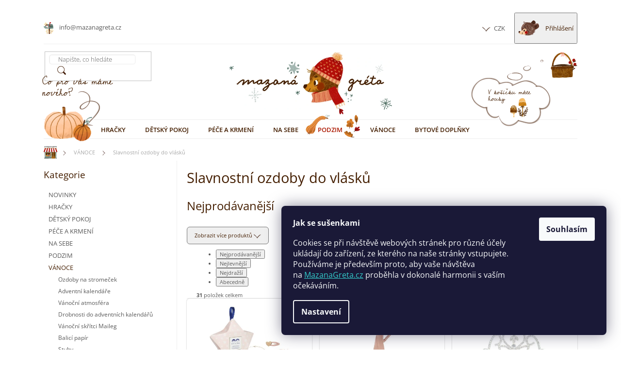

--- FILE ---
content_type: text/html; charset=utf-8
request_url: https://www.mazanagreta.cz/slavnostni-ozdoby-do-vlasku/
body_size: 36995
content:
<!doctype html><html lang="cs" dir="ltr" class="header-background-light external-fonts-loaded"><head><meta charset="utf-8" /><meta name="viewport" content="width=device-width,initial-scale=1" /><title>Slavnostní ozdoby do vlásků - Mazanagreta.cz</title><link rel="preconnect" href="https://cdn.myshoptet.com" /><link rel="dns-prefetch" href="https://cdn.myshoptet.com" /><link rel="preload" href="https://cdn.myshoptet.com/prj/dist/master/cms/libs/jquery/jquery-1.11.3.min.js" as="script" /><link href="https://cdn.myshoptet.com/prj/dist/master/cms/templates/frontend_templates/shared/css/font-face/open-sans.css" rel="stylesheet"><link href="https://cdn.myshoptet.com/prj/dist/master/shop/dist/font-shoptet-11.css.62c94c7785ff2cea73b2.css" rel="stylesheet"><script>
dataLayer = [];
dataLayer.push({'shoptet' : {
    "pageId": 1740,
    "pageType": "category",
    "currency": "CZK",
    "currencyInfo": {
        "decimalSeparator": ",",
        "exchangeRate": 1,
        "priceDecimalPlaces": 0,
        "symbol": "K\u010d",
        "symbolLeft": 0,
        "thousandSeparator": " "
    },
    "language": "cs",
    "projectId": 312841,
    "category": {
        "guid": "561d9a9d-5222-11ed-a84f-002590dc5efc",
        "path": "V\u00c1NOCE | Slavnostn\u00ed ozdoby do vl\u00e1sk\u016f",
        "parentCategoryGuid": "a30a0ef0-8370-11ec-b563-002590dc5efc"
    },
    "cartInfo": {
        "id": null,
        "freeShipping": false,
        "freeShippingFrom": 3000,
        "leftToFreeGift": {
            "formattedPrice": "0 K\u010d",
            "priceLeft": 0
        },
        "freeGift": false,
        "leftToFreeShipping": {
            "priceLeft": 3000,
            "dependOnRegion": 0,
            "formattedPrice": "3 000 K\u010d"
        },
        "discountCoupon": [],
        "getNoBillingShippingPrice": {
            "withoutVat": 0,
            "vat": 0,
            "withVat": 0
        },
        "cartItems": [],
        "taxMode": "ORDINARY"
    },
    "cart": [],
    "customer": {
        "priceRatio": 1,
        "priceListId": 1,
        "groupId": null,
        "registered": false,
        "mainAccount": false
    }
}});
dataLayer.push({'cookie_consent' : {
    "marketing": "denied",
    "analytics": "denied"
}});
document.addEventListener('DOMContentLoaded', function() {
    shoptet.consent.onAccept(function(agreements) {
        if (agreements.length == 0) {
            return;
        }
        dataLayer.push({
            'cookie_consent' : {
                'marketing' : (agreements.includes(shoptet.config.cookiesConsentOptPersonalisation)
                    ? 'granted' : 'denied'),
                'analytics': (agreements.includes(shoptet.config.cookiesConsentOptAnalytics)
                    ? 'granted' : 'denied')
            },
            'event': 'cookie_consent'
        });
    });
});
</script>

<!-- Google Tag Manager -->
<script>(function(w,d,s,l,i){w[l]=w[l]||[];w[l].push({'gtm.start':
new Date().getTime(),event:'gtm.js'});var f=d.getElementsByTagName(s)[0],
j=d.createElement(s),dl=l!='dataLayer'?'&l='+l:'';j.async=true;j.src=
'https://www.googletagmanager.com/gtm.js?id='+i+dl;f.parentNode.insertBefore(j,f);
})(window,document,'script','dataLayer','GTM-PWMC3PB');</script>
<!-- End Google Tag Manager -->

<meta property="og:type" content="website"><meta property="og:site_name" content="mazanagreta.cz"><meta property="og:url" content="https://www.mazanagreta.cz/slavnostni-ozdoby-do-vlasku/"><meta property="og:title" content="Slavnostní ozdoby do vlásků - Mazanagreta.cz"><meta name="author" content="Mazanagreta.cz"><meta name="web_author" content="Shoptet.cz"><meta name="dcterms.rightsHolder" content="www.mazanagreta.cz"><meta name="robots" content="index,follow"><meta property="og:image" content="https://cdn.myshoptet.com/usr/www.mazanagreta.cz/user/front_images/ogImage/hp.jpg?t=1768705244"><meta property="og:description" content="Slavnostní ozdoby do vlásků, Mazanagreta.cz"><meta name="description" content="Slavnostní ozdoby do vlásků, Mazanagreta.cz"><meta name="google-site-verification" content="Um--pVrzExDaMa1G65OsgaCWIe5bYuWC6GCGkiIUn5U"><style>:root {--color-primary: #441E00;--color-primary-h: 26;--color-primary-s: 100%;--color-primary-l: 13%;--color-primary-hover: #441E00;--color-primary-hover-h: 26;--color-primary-hover-s: 100%;--color-primary-hover-l: 13%;--color-secondary: #6A8079;--color-secondary-h: 161;--color-secondary-s: 9%;--color-secondary-l: 46%;--color-secondary-hover: #6A8079;--color-secondary-hover-h: 161;--color-secondary-hover-s: 9%;--color-secondary-hover-l: 46%;--color-tertiary: #3d8987;--color-tertiary-h: 178;--color-tertiary-s: 38%;--color-tertiary-l: 39%;--color-tertiary-hover: #3d8987;--color-tertiary-hover-h: 178;--color-tertiary-hover-s: 38%;--color-tertiary-hover-l: 39%;--color-header-background: #ffffff;--template-font: "Open Sans";--template-headings-font: "Open Sans";--header-background-url: none;--cookies-notice-background: #1A1937;--cookies-notice-color: #F8FAFB;--cookies-notice-button-hover: #f5f5f5;--cookies-notice-link-hover: #27263f;--templates-update-management-preview-mode-content: "Náhled aktualizací šablony je aktivní pro váš prohlížeč."}</style>
    
    <link href="https://cdn.myshoptet.com/prj/dist/master/shop/dist/main-11.less.fcb4a42d7bd8a71b7ee2.css" rel="stylesheet" />
        
<link rel="next" href="/slavnostni-ozdoby-do-vlasku/strana-2/" />    <script>var shoptet = shoptet || {};</script>
    <script src="https://cdn.myshoptet.com/prj/dist/master/shop/dist/main-3g-header.js.05f199e7fd2450312de2.js"></script>
<!-- User include --><!-- api 473(125) html code header -->

                <style>
                    #order-billing-methods .radio-wrapper[data-guid="7aee40b1-9b1d-11ed-a84f-002590dc5efc"]:not(.cggooglepay), #order-billing-methods .radio-wrapper[data-guid="14b1aea1-bb23-11eb-a39f-002590dc5efc"]:not(.cgapplepay) {
                        display: none;
                    }
                </style>
                <script type="text/javascript">
                    document.addEventListener('DOMContentLoaded', function() {
                        if (getShoptetDataLayer('pageType') === 'billingAndShipping') {
                            
                try {
                    if (window.ApplePaySession && window.ApplePaySession.canMakePayments()) {
                        document.querySelector('#order-billing-methods .radio-wrapper[data-guid="14b1aea1-bb23-11eb-a39f-002590dc5efc"]').classList.add('cgapplepay');
                    }
                } catch (err) {} 
            
                            
                const cgBaseCardPaymentMethod = {
                        type: 'CARD',
                        parameters: {
                            allowedAuthMethods: ["PAN_ONLY", "CRYPTOGRAM_3DS"],
                            allowedCardNetworks: [/*"AMEX", "DISCOVER", "INTERAC", "JCB",*/ "MASTERCARD", "VISA"]
                        }
                };
                
                function cgLoadScript(src, callback)
                {
                    var s,
                        r,
                        t;
                    r = false;
                    s = document.createElement('script');
                    s.type = 'text/javascript';
                    s.src = src;
                    s.onload = s.onreadystatechange = function() {
                        if ( !r && (!this.readyState || this.readyState == 'complete') )
                        {
                            r = true;
                            callback();
                        }
                    };
                    t = document.getElementsByTagName('script')[0];
                    t.parentNode.insertBefore(s, t);
                } 
                
                function cgGetGoogleIsReadyToPayRequest() {
                    return Object.assign(
                        {},
                        {
                            apiVersion: 2,
                            apiVersionMinor: 0
                        },
                        {
                            allowedPaymentMethods: [cgBaseCardPaymentMethod]
                        }
                    );
                }

                function onCgGooglePayLoaded() {
                    let paymentsClient = new google.payments.api.PaymentsClient({environment: 'PRODUCTION'});
                    paymentsClient.isReadyToPay(cgGetGoogleIsReadyToPayRequest()).then(function(response) {
                        if (response.result) {
                            document.querySelector('#order-billing-methods .radio-wrapper[data-guid="7aee40b1-9b1d-11ed-a84f-002590dc5efc"]').classList.add('cggooglepay');	 	 	 	 	 
                        }
                    })
                    .catch(function(err) {});
                }
                
                cgLoadScript('https://pay.google.com/gp/p/js/pay.js', onCgGooglePayLoaded);
            
                        }
                    });
                </script> 
                
<!-- api 491(143) html code header -->
<link rel="stylesheet" href="https://cdn.myshoptet.com/usr/api2.dklab.cz/user/documents/_doplnky/doprava/312841/12/312841_12.css" type="text/css" /><style>
        :root {
            --dklab-background-color: #000000;
            --dklab-foreground-color: #FFFFFF;
            --dklab-transport-background-color: #558081;
            --dklab-transport-foreground-color: #FFFFFF;
            --dklab-gift-background-color: #000000;
            --dklab-gift-foreground-color: #FFFFFF;
        }</style>
<!-- service 421(75) html code header -->
<style>
body:not(.template-07):not(.template-09):not(.template-10):not(.template-11):not(.template-12):not(.template-13):not(.template-14) #return-to-top i::before {content: 'a';}
#return-to-top i:before {content: '\e911';}
#return-to-top {
z-index: 99999999;
    position: fixed;
    bottom: 45px;
    right: 20px;
background: rgba(0, 0, 0, 0.7);
    width: 50px;
    height: 50px;
    display: block;
    text-decoration: none;
    -webkit-border-radius: 35px;
    -moz-border-radius: 35px;
    border-radius: 35px;
    display: none;
    -webkit-transition: all 0.3s linear;
    -moz-transition: all 0.3s ease;
    -ms-transition: all 0.3s ease;
    -o-transition: all 0.3s ease;
    transition: all 0.3s ease;
}
#return-to-top i {color: #fff;margin: -10px 0 0 -10px;position: relative;left: 50%;top: 50%;font-size: 19px;-webkit-transition: all 0.3s ease;-moz-transition: all 0.3s ease;-ms-transition: all 0.3s ease;-o-transition: all 0.3s ease;transition: all 0.3s ease;height: 20px;width: 20px;text-align: center;display: block;font-style: normal;}
#return-to-top:hover {
    background: rgba(0, 0, 0, 0.9);
}
#return-to-top:hover i {
    color: #fff;
}
.icon-chevron-up::before {
font-weight: bold;
}
.ordering-process #return-to-top{display: none !important;}
</style>
<!-- project html code header -->
<link rel="apple-touch-icon" sizes="180x180" href="/user/documents/pkUpravy/favicon/apple-touch-icon.png?v=1">
<link rel="icon" type="image/png" sizes="32x32" href="/user/documents/pkUpravy/favicon/favicon-32x32.png?v=1">
<link rel="icon" type="image/png" sizes="16x16" href="/user/documents/pkUpravy/favicon/favicon-16x16.png?v=1">
<link rel="manifest" href="/user/documents/pkUpravy/favicon/site.webmanifest?v=1">
<link rel="mask-icon" href="/user/documents/pkUpravy/favicon/safari-pinned-tab.svg?v=1" color="#5bbad5">
<link rel="shortcut icon" href="/user/documents/pkUpravy/favicon/favicon.ico?v=1">
<meta name="msapplication-TileColor" content="#ffffff">
<meta name="msapplication-config" content="/user/documents/pkUpravy/favicon/browserconfig.xml?v=1">
<meta name="theme-color" content="#ffffff">
<link rel='stylesheet' media='screen' href='/user/documents/pkUpravy/pkUpravy.css?v3.05d' />
<meta name="facebook-domain-verification" content="2asv32defnzu5ua0mcguvvwn3zr5ak" />
<meta name="p:domain_verify" content="1469ee58e42f08332361ec93de8e10f8"/>


<style>
li#nav-manufacturers {
    display: none;
}
@media (min-width: 768px) {

	#navigation li a[href='/leto/'] {
    position: relative;
    padding-right: 50px !important;
		color: #ecb04d;
  }

  #navigation li a[href='/leto/']::before {
    content: "";
    width: 40px;
    height: 40px;
    position: absolute;
    right: 5px;
    bottom: 3px;
    background: url(/user/documents/pkUpravy/images/navigation/leto.png) no-repeat center;
    background-size: contain;
  }
  
  .navigation-in > ul > li > ul > li.hr,
  .navigation-in > ul > li > ul::after,
  .navigation-in > ul > li > ul .pkPlachtaZnacky::before{
  	background-color: #558081 !important;
  }
  
  .navigation-in > ul > li > a[href='/leto/'] + ul > li.hr,
  .navigation-in > ul > li > a[href='/leto/'] + ul::after,
  .navigation-in > ul > li > a[href='/leto/'] + ul .pkPlachtaZnacky::before{
  	background-color: #ecb04d !important;
  }
  
  .navigation-in > ul > li > a[href='/do-pokojicku/'] + ul > li.hr,
  .navigation-in > ul > li > a[href='/do-pokojicku/'] + ul::after,
  .navigation-in > ul > li > a[href='/do-pokojicku/'] + ul .pkPlachtaZnacky::before{
  	background-color: #844d3e !important;
  }
}
.manufacturers a[href="/znacka/astrup/"]::before { background-image: url(/user/documents/upload/design/znacky/astrup.jpg) }
.manufacturers a[href="/znacka/donsje/"]::before { background-image: url(/user/documents/upload/design/znacky/donsje.jpg) }
.manufacturers a[href="/znacka/en-fant/"]::before { background-image: url(/user/documents/upload/design/znacky/en-fant.jpg) }
.manufacturers a[href="/znacka/fabelab/"]::before { background-image: url(/user/documents/upload/design/znacky/fabelab.jpg) }
.manufacturers a[href="/znacka/ferm-living/"]::before { background-image: url(/user/documents/upload/design/znacky/ferm-living.jpg) }
.manufacturers a[href="/znacka/garbo-friends/"]::before { background-image: url(/user/documents/upload/design/znacky/garbo.jpg) }
.manufacturers a[href="/znacka/kids-concept/"]::before { background-image: url(/user/documents/upload/design/znacky/kc.jpg) }
.manufacturers a[href="/znacka/konges-slojd/"]::before { background-image: url(/user/documents/upload/design/znacky/konges.jpg) }
.manufacturers a[href="/znacka/liewood/"]::before { background-image: url(/user/documents/upload/design/znacky/liewood.jpg) }
.manufacturers a[href="/znacka/maileg/"]::before { background-image: url(/user/documents/upload/design/znacky/maileg.jpg) }
.manufacturers a[href="/znacka/mile/"]::before { background-image: url(/user/documents/upload/design/znacky/mile.jpg) }
.manufacturers a[href="/znacka/minikane/"]::before { background-image: url(/user/documents/upload/design/znacky/minikane2.jpg) }
.manufacturers a[href="/znacka/minu/"]::before { background-image: url(/user/documents/upload/design/znacky/minu.jpg) }
.manufacturers a[href="/znacka/mimi-lula/"]::before { background-image: url(/user/documents/upload/design/znacky/mimi-lula.jpg) }
.manufacturers a[href="/znacka/roe-joe/"]::before { background-image: url(/user/documents/upload/design/znacky/roe-joe.jpg) }
.manufacturers a[href="/znacka/smallstuff/"]::before { background-image: url(/user/documents/upload/design/znacky/smallstuff.jpg) }
.manufacturers a[href="/znacka/waytoplay/"]::before { background-image: url(/user/documents/upload/design/znacky/waytoplay.jpg) }
.manufacturers a[href="/znacka/wooden-story/"]::before { background-image: url(/user/documents/upload/design/znacky/woodenstory.jpg) }

</style>

<!-- /User include --><link rel="canonical" href="https://www.mazanagreta.cz/slavnostni-ozdoby-do-vlasku/" /><script>!function(){var t={9196:function(){!function(){var t=/\[object (Boolean|Number|String|Function|Array|Date|RegExp)\]/;function r(r){return null==r?String(r):(r=t.exec(Object.prototype.toString.call(Object(r))))?r[1].toLowerCase():"object"}function n(t,r){return Object.prototype.hasOwnProperty.call(Object(t),r)}function e(t){if(!t||"object"!=r(t)||t.nodeType||t==t.window)return!1;try{if(t.constructor&&!n(t,"constructor")&&!n(t.constructor.prototype,"isPrototypeOf"))return!1}catch(t){return!1}for(var e in t);return void 0===e||n(t,e)}function o(t,r,n){this.b=t,this.f=r||function(){},this.d=!1,this.a={},this.c=[],this.e=function(t){return{set:function(r,n){u(c(r,n),t.a)},get:function(r){return t.get(r)}}}(this),i(this,t,!n);var e=t.push,o=this;t.push=function(){var r=[].slice.call(arguments,0),n=e.apply(t,r);return i(o,r),n}}function i(t,n,o){for(t.c.push.apply(t.c,n);!1===t.d&&0<t.c.length;){if("array"==r(n=t.c.shift()))t:{var i=n,a=t.a;if("string"==r(i[0])){for(var f=i[0].split("."),s=f.pop(),p=(i=i.slice(1),0);p<f.length;p++){if(void 0===a[f[p]])break t;a=a[f[p]]}try{a[s].apply(a,i)}catch(t){}}}else if("function"==typeof n)try{n.call(t.e)}catch(t){}else{if(!e(n))continue;for(var l in n)u(c(l,n[l]),t.a)}o||(t.d=!0,t.f(t.a,n),t.d=!1)}}function c(t,r){for(var n={},e=n,o=t.split("."),i=0;i<o.length-1;i++)e=e[o[i]]={};return e[o[o.length-1]]=r,n}function u(t,o){for(var i in t)if(n(t,i)){var c=t[i];"array"==r(c)?("array"==r(o[i])||(o[i]=[]),u(c,o[i])):e(c)?(e(o[i])||(o[i]={}),u(c,o[i])):o[i]=c}}window.DataLayerHelper=o,o.prototype.get=function(t){var r=this.a;t=t.split(".");for(var n=0;n<t.length;n++){if(void 0===r[t[n]])return;r=r[t[n]]}return r},o.prototype.flatten=function(){this.b.splice(0,this.b.length),this.b[0]={},u(this.a,this.b[0])}}()}},r={};function n(e){var o=r[e];if(void 0!==o)return o.exports;var i=r[e]={exports:{}};return t[e](i,i.exports,n),i.exports}n.n=function(t){var r=t&&t.__esModule?function(){return t.default}:function(){return t};return n.d(r,{a:r}),r},n.d=function(t,r){for(var e in r)n.o(r,e)&&!n.o(t,e)&&Object.defineProperty(t,e,{enumerable:!0,get:r[e]})},n.o=function(t,r){return Object.prototype.hasOwnProperty.call(t,r)},function(){"use strict";n(9196)}()}();</script>    <!-- Global site tag (gtag.js) - Google Analytics -->
    <script async src="https://www.googletagmanager.com/gtag/js?id=G-GGM4SB3GNK"></script>
    <script>
        
        window.dataLayer = window.dataLayer || [];
        function gtag(){dataLayer.push(arguments);}
        

                    console.debug('default consent data');

            gtag('consent', 'default', {"ad_storage":"denied","analytics_storage":"denied","ad_user_data":"denied","ad_personalization":"denied","wait_for_update":500});
            dataLayer.push({
                'event': 'default_consent'
            });
        
        gtag('js', new Date());

                gtag('config', 'UA-151400834-1', { 'groups': "UA" });
        
                gtag('config', 'G-GGM4SB3GNK', {"groups":"GA4","send_page_view":false,"content_group":"category","currency":"CZK","page_language":"cs"});
        
                gtag('config', 'AW-694254060', {"allow_enhanced_conversions":true});
        
        
        
        
        
                    gtag('event', 'page_view', {"send_to":"GA4","page_language":"cs","content_group":"category","currency":"CZK"});
        
        
        
        
        
        
        
        
        
        
        
        
        
        document.addEventListener('DOMContentLoaded', function() {
            if (typeof shoptet.tracking !== 'undefined') {
                for (var id in shoptet.tracking.bannersList) {
                    gtag('event', 'view_promotion', {
                        "send_to": "UA",
                        "promotions": [
                            {
                                "id": shoptet.tracking.bannersList[id].id,
                                "name": shoptet.tracking.bannersList[id].name,
                                "position": shoptet.tracking.bannersList[id].position
                            }
                        ]
                    });
                }
            }

            shoptet.consent.onAccept(function(agreements) {
                if (agreements.length !== 0) {
                    console.debug('gtag consent accept');
                    var gtagConsentPayload =  {
                        'ad_storage': agreements.includes(shoptet.config.cookiesConsentOptPersonalisation)
                            ? 'granted' : 'denied',
                        'analytics_storage': agreements.includes(shoptet.config.cookiesConsentOptAnalytics)
                            ? 'granted' : 'denied',
                                                                                                'ad_user_data': agreements.includes(shoptet.config.cookiesConsentOptPersonalisation)
                            ? 'granted' : 'denied',
                        'ad_personalization': agreements.includes(shoptet.config.cookiesConsentOptPersonalisation)
                            ? 'granted' : 'denied',
                        };
                    console.debug('update consent data', gtagConsentPayload);
                    gtag('consent', 'update', gtagConsentPayload);
                    dataLayer.push(
                        { 'event': 'update_consent' }
                    );
                }
            });
        });
    </script>
</head><body class="desktop id-1740 in-slavnostni-ozdoby-do-vlasku template-11 type-category multiple-columns-body columns-3 ums_forms_redesign--off ums_a11y_category_page--on ums_discussion_rating_forms--off ums_flags_display_unification--on ums_a11y_login--on mobile-header-version-0"><noscript>
    <style>
        #header {
            padding-top: 0;
            position: relative !important;
            top: 0;
        }
        .header-navigation {
            position: relative !important;
        }
        .overall-wrapper {
            margin: 0 !important;
        }
        body:not(.ready) {
            visibility: visible !important;
        }
    </style>
    <div class="no-javascript">
        <div class="no-javascript__title">Musíte změnit nastavení vašeho prohlížeče</div>
        <div class="no-javascript__text">Podívejte se na: <a href="https://www.google.com/support/bin/answer.py?answer=23852">Jak povolit JavaScript ve vašem prohlížeči</a>.</div>
        <div class="no-javascript__text">Pokud používáte software na blokování reklam, může být nutné povolit JavaScript z této stránky.</div>
        <div class="no-javascript__text">Děkujeme.</div>
    </div>
</noscript>

        <div id="fb-root"></div>
        <script>
            window.fbAsyncInit = function() {
                FB.init({
//                    appId            : 'your-app-id',
                    autoLogAppEvents : true,
                    xfbml            : true,
                    version          : 'v19.0'
                });
            };
        </script>
        <script async defer crossorigin="anonymous" src="https://connect.facebook.net/cs_CZ/sdk.js"></script>
<!-- Google Tag Manager (noscript) -->
<noscript><iframe src="https://www.googletagmanager.com/ns.html?id=GTM-PWMC3PB"
height="0" width="0" style="display:none;visibility:hidden"></iframe></noscript>
<!-- End Google Tag Manager (noscript) -->

    <div class="siteCookies siteCookies--right siteCookies--dark js-siteCookies" role="dialog" data-testid="cookiesPopup" data-nosnippet>
        <div class="siteCookies__form">
            <div class="siteCookies__content">
                <div class="siteCookies__text">
                    <p><strong>Jak se sušenkami</strong></p>
<p>Cookies se při návštěvě webových stránek pro různé účely ukládají do zařízení, ze kterého na naše stránky vstupujete. Používáme je především proto, aby vaše návštěva na <span style="color: #33cccc;"><a href="https://www.mazanagreta.cz/" style="color: #33cccc;">MazanaGreta.cz</a></span> proběhla v dokonalé harmonii s vaším očekáváním.</p>
                </div>
                <p class="siteCookies__links">
                    <button class="siteCookies__link js-cookies-settings" aria-label="Nastavení cookies" data-testid="cookiesSettings">Nastavení</button>
                </p>
            </div>
            <div class="siteCookies__buttonWrap">
                                <button class="siteCookies__button js-cookiesConsentSubmit" value="all" aria-label="Přijmout cookies" data-testid="buttonCookiesAccept">Souhlasím</button>
            </div>
        </div>
        <script>
            document.addEventListener("DOMContentLoaded", () => {
                const siteCookies = document.querySelector('.js-siteCookies');
                document.addEventListener("scroll", shoptet.common.throttle(() => {
                    const st = document.documentElement.scrollTop;
                    if (st > 1) {
                        siteCookies.classList.add('siteCookies--scrolled');
                    } else {
                        siteCookies.classList.remove('siteCookies--scrolled');
                    }
                }, 100));
            });
        </script>
    </div>
<a href="#content" class="skip-link sr-only">Přejít na obsah</a><div class="overall-wrapper"><div class="user-action"><div class="container">
    <div class="user-action-in">
                    <div id="login" class="user-action-login popup-widget login-widget" role="dialog" aria-labelledby="loginHeading">
        <div class="popup-widget-inner">
                            <h2 id="loginHeading">Přihlášení k vašemu účtu</h2><div id="customerLogin"><form action="/action/Customer/Login/" method="post" id="formLoginIncluded" class="csrf-enabled formLogin" data-testid="formLogin"><input type="hidden" name="referer" value="" /><div class="form-group"><div class="input-wrapper email js-validated-element-wrapper no-label"><input type="email" name="email" class="form-control" autofocus placeholder="E-mailová adresa (např. jan@novak.cz)" data-testid="inputEmail" autocomplete="email" required /></div></div><div class="form-group"><div class="input-wrapper password js-validated-element-wrapper no-label"><input type="password" name="password" class="form-control" placeholder="Heslo" data-testid="inputPassword" autocomplete="current-password" required /><span class="no-display">Nemůžete vyplnit toto pole</span><input type="text" name="surname" value="" class="no-display" /></div></div><div class="form-group"><div class="login-wrapper"><button type="submit" class="btn btn-secondary btn-text btn-login" data-testid="buttonSubmit">Přihlásit se</button><div class="password-helper"><a href="/registrace/" data-testid="signup" rel="nofollow">Nová registrace</a><a href="/klient/zapomenute-heslo/" rel="nofollow">Zapomenuté heslo</a></div></div></div></form>
</div>                    </div>
    </div>

                            <div id="cart-widget" class="user-action-cart popup-widget cart-widget loader-wrapper" data-testid="popupCartWidget" role="dialog" aria-hidden="true">
    <div class="popup-widget-inner cart-widget-inner place-cart-here">
        <div class="loader-overlay">
            <div class="loader"></div>
        </div>
    </div>

    <div class="cart-widget-button">
        <a href="/kosik/" class="btn btn-conversion" id="continue-order-button" rel="nofollow" data-testid="buttonNextStep">Pokračovat do košíku</a>
    </div>
</div>
            </div>
</div>
</div><div class="top-navigation-bar" data-testid="topNavigationBar">

    <div class="container">

        <div class="top-navigation-contacts">
            <strong>Zákaznická podpora:</strong><a href="mailto:info@mazanagreta.cz" class="project-email" data-testid="contactboxEmail"><span>info@mazanagreta.cz</span></a>        </div>

                            <div class="top-navigation-menu">
                <div class="top-navigation-menu-trigger"></div>
                <ul class="top-navigation-bar-menu">
                                            <li class="top-navigation-menu-item-27">
                            <a href="/o-nas/">O tom, kdo je Gréta</a>
                        </li>
                                            <li class="top-navigation-menu-item-807">
                            <a href="/doprava-a-platba/">Doprava a platba</a>
                        </li>
                                            <li class="top-navigation-menu-item-39">
                            <a href="/obchodni-podminky/">Obchodní podmínky</a>
                        </li>
                                            <li class="top-navigation-menu-item-external-27">
                            <a href="/podminky-ochrany-osobnich-udaju/">Podmínky ochrany os. údajů</a>
                        </li>
                                            <li class="top-navigation-menu-item-813">
                            <a href="/vraceni-vymena-zbozi/">Reklamace a vrácení zboží</a>
                        </li>
                                            <li class="top-navigation-menu-item-864">
                            <a href="/kontakty/">Kontakty</a>
                        </li>
                                    </ul>
                <ul class="top-navigation-bar-menu-helper"></ul>
            </div>
        
        <div class="top-navigation-tools">
            <div class="responsive-tools">
                <a href="#" class="toggle-window" data-target="search" aria-label="Hledat" data-testid="linkSearchIcon"></a>
                                                            <a href="#" class="toggle-window" data-target="login"></a>
                                                    <a href="#" class="toggle-window" data-target="navigation" aria-label="Menu" data-testid="hamburgerMenu"></a>
            </div>
                <div class="dropdown">
        <span>Ceny v:</span>
        <button id="topNavigationDropdown" type="button" data-toggle="dropdown" aria-haspopup="true" aria-expanded="false">
            CZK
            <span class="caret"></span>
        </button>
        <ul class="dropdown-menu" aria-labelledby="topNavigationDropdown"><li><a href="/action/Currency/changeCurrency/?currencyCode=CZK" rel="nofollow">CZK</a></li><li><a href="/action/Currency/changeCurrency/?currencyCode=EUR" rel="nofollow">EUR</a></li></ul>
    </div>
            <button class="top-nav-button top-nav-button-login toggle-window" type="button" data-target="login" aria-haspopup="dialog" aria-controls="login" aria-expanded="false" data-testid="signin"><span>Přihlášení</span></button>        </div>

    </div>

</div>
<header id="header"><div class="container navigation-wrapper">
    <div class="header-top">
        <div class="site-name-wrapper">
            <div class="site-name"><a href="/" data-testid="linkWebsiteLogo"><img src="https://cdn.myshoptet.com/usr/www.mazanagreta.cz/user/logos/logo_zima-3.png" alt="Mazanagreta.cz" fetchpriority="low" /></a></div>        </div>
        <div class="search" itemscope itemtype="https://schema.org/WebSite">
            <meta itemprop="headline" content="Slavnostní ozdoby do vlásků"/><meta itemprop="url" content="https://www.mazanagreta.cz"/><meta itemprop="text" content="Slavnostní ozdoby do vlásků, Mazanagreta.cz"/>            <form action="/action/ProductSearch/prepareString/" method="post"
    id="formSearchForm" class="search-form compact-form js-search-main"
    itemprop="potentialAction" itemscope itemtype="https://schema.org/SearchAction" data-testid="searchForm">
    <fieldset>
        <meta itemprop="target"
            content="https://www.mazanagreta.cz/vyhledavani/?string={string}"/>
        <input type="hidden" name="language" value="cs"/>
        
            
<input
    type="search"
    name="string"
        class="query-input form-control search-input js-search-input"
    placeholder="Napište, co hledáte"
    autocomplete="off"
    required
    itemprop="query-input"
    aria-label="Vyhledávání"
    data-testid="searchInput"
>
            <button type="submit" class="btn btn-default" data-testid="searchBtn">Hledat</button>
        
    </fieldset>
</form>
        </div>
        <div class="navigation-buttons">
                
    <a href="/kosik/" class="btn btn-icon toggle-window cart-count" data-target="cart" data-hover="true" data-redirect="true" data-testid="headerCart" rel="nofollow" aria-haspopup="dialog" aria-expanded="false" aria-controls="cart-widget">
        
                <span class="sr-only">Nákupní košík</span>
        
            <span class="cart-price visible-lg-inline-block" data-testid="headerCartPrice">
                                    Prázdný košík                            </span>
        
    
            </a>
        </div>
    </div>
    <nav id="navigation" aria-label="Hlavní menu" data-collapsible="true"><div class="navigation-in menu"><ul class="menu-level-1" role="menubar" data-testid="headerMenuItems"><li class="menu-item-875" role="none"><a href="/novinky/" data-testid="headerMenuItem" role="menuitem" aria-expanded="false"><b>NOVINKY</b></a></li>
<li class="menu-item-708 ext" role="none"><a href="/drevene-hracky/" data-testid="headerMenuItem" role="menuitem" aria-haspopup="true" aria-expanded="false"><b>HRAČKY</b><span class="submenu-arrow"></span></a><ul class="menu-level-2" aria-label="HRAČKY" tabindex="-1" role="menu"><li class="menu-item-881 has-third-level" role="none"><a href="/mysky-a-kralicci-maileg/" class="menu-image" data-testid="headerMenuItem" tabindex="-1" aria-hidden="true"><img src="data:image/svg+xml,%3Csvg%20width%3D%22140%22%20height%3D%22100%22%20xmlns%3D%22http%3A%2F%2Fwww.w3.org%2F2000%2Fsvg%22%3E%3C%2Fsvg%3E" alt="" aria-hidden="true" width="140" height="100"  data-src="https://cdn.myshoptet.com/usr/www.mazanagreta.cz/user/categories/thumb/maileg.jpg" fetchpriority="low" /></a><div><a href="/mysky-a-kralicci-maileg/" data-testid="headerMenuItem" role="menuitem"><span>Hračky MAILEG</span></a>
                                                    <ul class="menu-level-3" role="menu">
                                                                    <li class="menu-item-1867" role="none">
                                        <a href="/nova-kolekce-maileg/" data-testid="headerMenuItem" role="menuitem">
                                            Novinky Jaro/Léto 2025</a>,                                    </li>
                                                                    <li class="menu-item-887" role="none">
                                        <a href="/mysky/" data-testid="headerMenuItem" role="menuitem">
                                            Myšky</a>,                                    </li>
                                                                    <li class="menu-item-893" role="none">
                                        <a href="/garderoba/" data-testid="headerMenuItem" role="menuitem">
                                            Oblečky</a>,                                    </li>
                                                                    <li class="menu-item-896" role="none">
                                        <a href="/nabytek/" data-testid="headerMenuItem" role="menuitem">
                                            Nábytek a doplňky</a>,                                    </li>
                                                                    <li class="menu-item-1545" role="none">
                                        <a href="/royal-collection/" data-testid="headerMenuItem" role="menuitem">
                                            Royal Collection</a>,                                    </li>
                                                                    <li class="menu-item-1554" role="none">
                                        <a href="/dance-collection/" data-testid="headerMenuItem" role="menuitem">
                                            Dance Collection</a>,                                    </li>
                                                                    <li class="menu-item-1548" role="none">
                                        <a href="/beach-collection/" data-testid="headerMenuItem" role="menuitem">
                                            Beach Collection</a>,                                    </li>
                                                                    <li class="menu-item-1551" role="none">
                                        <a href="/hiker-collection/" data-testid="headerMenuItem" role="menuitem">
                                            Hiker Collection</a>,                                    </li>
                                                                    <li class="menu-item-890" role="none">
                                        <a href="/kralicci/" data-testid="headerMenuItem" role="menuitem">
                                            Zajíčci</a>,                                    </li>
                                                                    <li class="menu-item-1211" role="none">
                                        <a href="/teddy-family/" data-testid="headerMenuItem" role="menuitem">
                                            Teddy Family</a>,                                    </li>
                                                                    <li class="menu-item-1214" role="none">
                                        <a href="/best-friends/" data-testid="headerMenuItem" role="menuitem">
                                            Best Friends</a>,                                    </li>
                                                                    <li class="menu-item-1217" role="none">
                                        <a href="/safari-friends/" data-testid="headerMenuItem" role="menuitem">
                                            Safari Friends</a>,                                    </li>
                                                                    <li class="menu-item-1223" role="none">
                                        <a href="/noah-s-friends/" data-testid="headerMenuItem" role="menuitem">
                                            Noah&#039;s Friends</a>,                                    </li>
                                                                    <li class="menu-item-1157" role="none">
                                        <a href="/ostatni-zviratka/" data-testid="headerMenuItem" role="menuitem">
                                            Ostatní zvířátka Maileg</a>,                                    </li>
                                                                    <li class="menu-item-1402" role="none">
                                        <a href="/vanocni-kolekce-podzim-zima-2021/" data-testid="headerMenuItem" role="menuitem">
                                            Vánoční kolekce</a>                                    </li>
                                                            </ul>
                        </div></li><li class="menu-item-1414 has-third-level" role="none"><a href="/panenky/" class="menu-image" data-testid="headerMenuItem" tabindex="-1" aria-hidden="true"><img src="data:image/svg+xml,%3Csvg%20width%3D%22140%22%20height%3D%22100%22%20xmlns%3D%22http%3A%2F%2Fwww.w3.org%2F2000%2Fsvg%22%3E%3C%2Fsvg%3E" alt="" aria-hidden="true" width="140" height="100"  data-src="https://cdn.myshoptet.com/usr/www.mazanagreta.cz/user/categories/thumb/babies-1.jpg" fetchpriority="low" /></a><div><a href="/panenky/" data-testid="headerMenuItem" role="menuitem"><span>PANENKY</span></a>
                                                    <ul class="menu-level-3" role="menu">
                                                                    <li class="menu-item-1608" role="none">
                                        <a href="/minikane-babies/" data-testid="headerMenuItem" role="menuitem">
                                            Minikane Babies (28 cm)</a>,                                    </li>
                                                                    <li class="menu-item-1426" role="none">
                                        <a href="/minikane-gordis/" data-testid="headerMenuItem" role="menuitem">
                                            Minikane Gordis (34 cm)</a>,                                    </li>
                                                                    <li class="menu-item-1901" role="none">
                                        <a href="/minikane-bambinis-47cm/" data-testid="headerMenuItem" role="menuitem">
                                            Minikane Bambinis 47cm</a>,                                    </li>
                                                                    <li class="menu-item-902" role="none">
                                        <a href="/kocarky-pro-panenky/" data-testid="headerMenuItem" role="menuitem">
                                            Kočárky a postýlky</a>,                                    </li>
                                                                    <li class="menu-item-1725" role="none">
                                        <a href="/panenky-dinkum-olliella/" data-testid="headerMenuItem" role="menuitem">
                                            Panenky Dinkum OlliElla</a>,                                    </li>
                                                                    <li class="menu-item-1677" role="none">
                                        <a href="/panenky-konges-slojd/" data-testid="headerMenuItem" role="menuitem">
                                            Panenky Konges Slojd</a>,                                    </li>
                                                                    <li class="menu-item-1611" role="none">
                                        <a href="/doplnky-pro-panenky/" data-testid="headerMenuItem" role="menuitem">
                                            Doplňky pro panenky</a>,                                    </li>
                                                                    <li class="menu-item-1420" role="none">
                                        <a href="/vinylove-panenky/" data-testid="headerMenuItem" role="menuitem">
                                            Minikane Las Amigas</a>,                                    </li>
                                                                    <li class="menu-item-837" role="none">
                                        <a href="/hadrove-panenky-2/" data-testid="headerMenuItem" role="menuitem">
                                            Hadrové panenky</a>                                    </li>
                                                            </ul>
                        </div></li><li class="menu-item-1124" role="none"><a href="/mekke-hracky/" class="menu-image" data-testid="headerMenuItem" tabindex="-1" aria-hidden="true"><img src="data:image/svg+xml,%3Csvg%20width%3D%22140%22%20height%3D%22100%22%20xmlns%3D%22http%3A%2F%2Fwww.w3.org%2F2000%2Fsvg%22%3E%3C%2Fsvg%3E" alt="" aria-hidden="true" width="140" height="100"  data-src="https://cdn.myshoptet.com/usr/www.mazanagreta.cz/user/categories/thumb/safari.jpg" fetchpriority="low" /></a><div><a href="/mekke-hracky/" data-testid="headerMenuItem" role="menuitem"><span>Plyšové a lněné hračky</span></a>
                        </div></li><li class="menu-item-711 has-third-level" role="none"><a href="/skladacky-a-puzzle/" class="menu-image" data-testid="headerMenuItem" tabindex="-1" aria-hidden="true"><img src="data:image/svg+xml,%3Csvg%20width%3D%22140%22%20height%3D%22100%22%20xmlns%3D%22http%3A%2F%2Fwww.w3.org%2F2000%2Fsvg%22%3E%3C%2Fsvg%3E" alt="" aria-hidden="true" width="140" height="100"  data-src="https://cdn.myshoptet.com/usr/www.mazanagreta.cz/user/categories/thumb/motoricke-1.jpg" fetchpriority="low" /></a><div><a href="/skladacky-a-puzzle/" data-testid="headerMenuItem" role="menuitem"><span>Dřevěné hračky, skládačky a hry</span></a>
                                                    <ul class="menu-level-3" role="menu">
                                                                    <li class="menu-item-1716" role="none">
                                        <a href="/domecky-a-prislusenstvi/" data-testid="headerMenuItem" role="menuitem">
                                            Domečky a příslušenství</a>,                                    </li>
                                                                    <li class="menu-item-738" role="none">
                                        <a href="/kostky/" data-testid="headerMenuItem" role="menuitem">
                                            Dřevěné kostky</a>,                                    </li>
                                                                    <li class="menu-item-774" role="none">
                                        <a href="/skladacky/" data-testid="headerMenuItem" role="menuitem">
                                            Vkládačky</a>,                                    </li>
                                                                    <li class="menu-item-777" role="none">
                                        <a href="/balancni-hry/" data-testid="headerMenuItem" role="menuitem">
                                            Balanční a motorické hračky</a>,                                    </li>
                                                                    <li class="menu-item-789" role="none">
                                        <a href="/deskove-hry-a-jine/" data-testid="headerMenuItem" role="menuitem">
                                            Deskové hry a jiné</a>,                                    </li>
                                                                    <li class="menu-item-792" role="none">
                                        <a href="/puzzle/" data-testid="headerMenuItem" role="menuitem">
                                            Puzzle</a>                                    </li>
                                                            </ul>
                        </div></li><li class="menu-item-729" role="none"><a href="/kuchynky-a-vareni/" class="menu-image" data-testid="headerMenuItem" tabindex="-1" aria-hidden="true"><img src="data:image/svg+xml,%3Csvg%20width%3D%22140%22%20height%3D%22100%22%20xmlns%3D%22http%3A%2F%2Fwww.w3.org%2F2000%2Fsvg%22%3E%3C%2Fsvg%3E" alt="" aria-hidden="true" width="140" height="100"  data-src="https://cdn.myshoptet.com/usr/www.mazanagreta.cz/user/categories/thumb/kuchynky_a_vareni.jpg" fetchpriority="low" /></a><div><a href="/kuchynky-a-vareni/" data-testid="headerMenuItem" role="menuitem"><span>Kuchyňky a vaření</span></a>
                        </div></li><li class="menu-item-744 has-third-level" role="none"><a href="/hracky-pro-miminka/" class="menu-image" data-testid="headerMenuItem" tabindex="-1" aria-hidden="true"><img src="data:image/svg+xml,%3Csvg%20width%3D%22140%22%20height%3D%22100%22%20xmlns%3D%22http%3A%2F%2Fwww.w3.org%2F2000%2Fsvg%22%3E%3C%2Fsvg%3E" alt="" aria-hidden="true" width="140" height="100"  data-src="https://cdn.myshoptet.com/usr/www.mazanagreta.cz/user/categories/thumb/kousatka-1.jpg" fetchpriority="low" /></a><div><a href="/hracky-pro-miminka/" data-testid="headerMenuItem" role="menuitem"><span>Hračky pro nejmenší</span></a>
                                                    <ul class="menu-level-3" role="menu">
                                                                    <li class="menu-item-747" role="none">
                                        <a href="/kousatka/" data-testid="headerMenuItem" role="menuitem">
                                            Kousátka</a>,                                    </li>
                                                                    <li class="menu-item-1169" role="none">
                                        <a href="/chrastitka/" data-testid="headerMenuItem" role="menuitem">
                                            Chrastítka</a>,                                    </li>
                                                                    <li class="menu-item-735" role="none">
                                        <a href="/didakticke-hracky/" data-testid="headerMenuItem" role="menuitem">
                                            První motorické hračky</a>,                                    </li>
                                                                    <li class="menu-item-1181" role="none">
                                        <a href="/hracky-na-kocarek/" data-testid="headerMenuItem" role="menuitem">
                                            Hračky na kočárek</a>,                                    </li>
                                                                    <li class="menu-item-1285" role="none">
                                        <a href="/latkove-knizky/" data-testid="headerMenuItem" role="menuitem">
                                            Látkové knížky</a>,                                    </li>
                                                                    <li class="menu-item-870" role="none">
                                        <a href="/tahaci-hracky/" data-testid="headerMenuItem" role="menuitem">
                                            Tahací hračky</a>                                    </li>
                                                            </ul>
                        </div></li><li class="menu-item-732" role="none"><a href="/garaze-a-auta/" class="menu-image" data-testid="headerMenuItem" tabindex="-1" aria-hidden="true"><img src="data:image/svg+xml,%3Csvg%20width%3D%22140%22%20height%3D%22100%22%20xmlns%3D%22http%3A%2F%2Fwww.w3.org%2F2000%2Fsvg%22%3E%3C%2Fsvg%3E" alt="" aria-hidden="true" width="140" height="100"  data-src="https://cdn.myshoptet.com/usr/www.mazanagreta.cz/user/categories/thumb/auta.jpg" fetchpriority="low" /></a><div><a href="/garaze-a-auta/" data-testid="headerMenuItem" role="menuitem"><span>Garáže a auta</span></a>
                        </div></li><li class="menu-item-795 has-third-level" role="none"><a href="/hrajeme-si-na/" class="menu-image" data-testid="headerMenuItem" tabindex="-1" aria-hidden="true"><img src="data:image/svg+xml,%3Csvg%20width%3D%22140%22%20height%3D%22100%22%20xmlns%3D%22http%3A%2F%2Fwww.w3.org%2F2000%2Fsvg%22%3E%3C%2Fsvg%3E" alt="" aria-hidden="true" width="140" height="100"  data-src="https://cdn.myshoptet.com/usr/www.mazanagreta.cz/user/categories/thumb/hrajeme_si_na.jpg" fetchpriority="low" /></a><div><a href="/hrajeme-si-na/" data-testid="headerMenuItem" role="menuitem"><span>Hrajeme si na...</span></a>
                                                    <ul class="menu-level-3" role="menu">
                                                                    <li class="menu-item-1007" role="none">
                                        <a href="/kostymy/" data-testid="headerMenuItem" role="menuitem">
                                            Kostýmy</a>                                    </li>
                                                            </ul>
                        </div></li><li class="menu-item-1746" role="none"><a href="/black-friday/" class="menu-image" data-testid="headerMenuItem" tabindex="-1" aria-hidden="true"><img src="data:image/svg+xml,%3Csvg%20width%3D%22140%22%20height%3D%22100%22%20xmlns%3D%22http%3A%2F%2Fwww.w3.org%2F2000%2Fsvg%22%3E%3C%2Fsvg%3E" alt="" aria-hidden="true" width="140" height="100"  data-src="https://cdn.myshoptet.com/prj/dist/master/cms/templates/frontend_templates/00/img/folder.svg" fetchpriority="low" /></a><div><a href="/black-friday/" data-testid="headerMenuItem" role="menuitem"><span>BLACK FRIDAY</span></a>
                        </div></li><li class="menu-item-1291 has-third-level" role="none"><a href="/leto/" class="menu-image" data-testid="headerMenuItem" tabindex="-1" aria-hidden="true"><img src="data:image/svg+xml,%3Csvg%20width%3D%22140%22%20height%3D%22100%22%20xmlns%3D%22http%3A%2F%2Fwww.w3.org%2F2000%2Fsvg%22%3E%3C%2Fsvg%3E" alt="" aria-hidden="true" width="140" height="100"  data-src="https://cdn.myshoptet.com/prj/dist/master/cms/templates/frontend_templates/00/img/folder.svg" fetchpriority="low" /></a><div><a href="/leto/" data-testid="headerMenuItem" role="menuitem"><span>LÉTO</span></a>
                                                    <ul class="menu-level-3" role="menu">
                                                                    <li class="menu-item-1294" role="none">
                                        <a href="/bazenky-a-nafukovacky/" data-testid="headerMenuItem" role="menuitem">
                                            Bazénky a nafukovačky</a>,                                    </li>
                                                                    <li class="menu-item-1312" role="none">
                                        <a href="/hracky-na-pisek/" data-testid="headerMenuItem" role="menuitem">
                                            Hračky na písek</a>,                                    </li>
                                                                    <li class="menu-item-1641" role="none">
                                        <a href="/na-zahradu-i-k-vode/" data-testid="headerMenuItem" role="menuitem">
                                            Doplňky a zábava na zahradu i k vodě</a>,                                    </li>
                                                                    <li class="menu-item-1593" role="none">
                                        <a href="/plavky-pro-deti-i-pro-maminky/" data-testid="headerMenuItem" role="menuitem">
                                            Plavky a plovací vesty</a>,                                    </li>
                                                                    <li class="menu-item-1578" role="none">
                                        <a href="/sponky-celenky/" data-testid="headerMenuItem" role="menuitem">
                                            Léto ve vláskách</a>,                                    </li>
                                                                    <li class="menu-item-1486" role="none">
                                        <a href="/batuzky-a-kabelky/" data-testid="headerMenuItem" role="menuitem">
                                            Batůžky a kabelky</a>                                    </li>
                                                            </ul>
                        </div></li><li class="menu-item-1904" role="none"><a href="/ostatni-hracky/" class="menu-image" data-testid="headerMenuItem" tabindex="-1" aria-hidden="true"><img src="data:image/svg+xml,%3Csvg%20width%3D%22140%22%20height%3D%22100%22%20xmlns%3D%22http%3A%2F%2Fwww.w3.org%2F2000%2Fsvg%22%3E%3C%2Fsvg%3E" alt="" aria-hidden="true" width="140" height="100"  data-src="https://cdn.myshoptet.com/usr/www.mazanagreta.cz/user/categories/thumb/hity-vanoc.jpg" fetchpriority="low" /></a><div><a href="/ostatni-hracky/" data-testid="headerMenuItem" role="menuitem"><span>Hity letošních Vánoc</span></a>
                        </div></li></ul></li>
<li class="menu-item-717 ext" role="none"><a href="/do-pokojicku/" data-testid="headerMenuItem" role="menuitem" aria-haspopup="true" aria-expanded="false"><b>DĚTSKÝ POKOJ</b><span class="submenu-arrow"></span></a><ul class="menu-level-2" aria-label="DĚTSKÝ POKOJ" tabindex="-1" role="menu"><li class="menu-item-858 has-third-level" role="none"><a href="/dekorace/" class="menu-image" data-testid="headerMenuItem" tabindex="-1" aria-hidden="true"><img src="data:image/svg+xml,%3Csvg%20width%3D%22140%22%20height%3D%22100%22%20xmlns%3D%22http%3A%2F%2Fwww.w3.org%2F2000%2Fsvg%22%3E%3C%2Fsvg%3E" alt="" aria-hidden="true" width="140" height="100"  data-src="https://cdn.myshoptet.com/usr/www.mazanagreta.cz/user/categories/thumb/male_kufriky-1.jpg" fetchpriority="low" /></a><div><a href="/dekorace/" data-testid="headerMenuItem" role="menuitem"><span>DOPLŇKY &amp; DEKORACE</span></a>
                                                    <ul class="menu-level-3" role="menu">
                                                                    <li class="menu-item-1870" role="none">
                                        <a href="/plakaty/" data-testid="headerMenuItem" role="menuitem">
                                            Plakáty</a>,                                    </li>
                                                                    <li class="menu-item-1873" role="none">
                                        <a href="/samolepky-na-zed/" data-testid="headerMenuItem" role="menuitem">
                                            Samolepky na zeď</a>,                                    </li>
                                                                    <li class="menu-item-1154" role="none">
                                        <a href="/na-zed/" data-testid="headerMenuItem" role="menuitem">
                                            Dekorace na zeď a girlandy</a>,                                    </li>
                                                                    <li class="menu-item-1722" role="none">
                                        <a href="/kufriky/" data-testid="headerMenuItem" role="menuitem">
                                            Kufry a kufříky</a>,                                    </li>
                                                                    <li class="menu-item-1199" role="none">
                                        <a href="/koberce/" data-testid="headerMenuItem" role="menuitem">
                                            Koberce</a>,                                    </li>
                                                                    <li class="menu-item-1196" role="none">
                                        <a href="/svetla/" data-testid="headerMenuItem" role="menuitem">
                                            Světýlka</a>,                                    </li>
                                                                    <li class="menu-item-1560" role="none">
                                        <a href="/zrcadla/" data-testid="headerMenuItem" role="menuitem">
                                            Zrcadla</a>,                                    </li>
                                                                    <li class="menu-item-1671" role="none">
                                        <a href="/matrace-a-spacaky/" data-testid="headerMenuItem" role="menuitem">
                                            Matrace a spacáky</a>,                                    </li>
                                                                    <li class="menu-item-1187" role="none">
                                        <a href="/nabytek-2/" data-testid="headerMenuItem" role="menuitem">
                                            Drobný nábytek</a>,                                    </li>
                                                                    <li class="menu-item-1193" role="none">
                                        <a href="/ostatni-doplnky-2/" data-testid="headerMenuItem" role="menuitem">
                                            Ostatní drobnosti</a>                                    </li>
                                                            </ul>
                        </div></li><li class="menu-item-1082 has-third-level" role="none"><a href="/spinkani/" class="menu-image" data-testid="headerMenuItem" tabindex="-1" aria-hidden="true"><img src="data:image/svg+xml,%3Csvg%20width%3D%22140%22%20height%3D%22100%22%20xmlns%3D%22http%3A%2F%2Fwww.w3.org%2F2000%2Fsvg%22%3E%3C%2Fsvg%3E" alt="" aria-hidden="true" width="140" height="100"  data-src="https://cdn.myshoptet.com/usr/www.mazanagreta.cz/user/categories/thumb/vybaveni_postylek.jpg" fetchpriority="low" /></a><div><a href="/spinkani/" data-testid="headerMenuItem" role="menuitem"><span>VYBAVENÍ POSTÝLEK</span></a>
                                                    <ul class="menu-level-3" role="menu">
                                                                    <li class="menu-item-1100" role="none">
                                        <a href="/povleceni/" data-testid="headerMenuItem" role="menuitem">
                                            Povlečení</a>,                                    </li>
                                                                    <li class="menu-item-1103" role="none">
                                        <a href="/prosteradla/" data-testid="headerMenuItem" role="menuitem">
                                            Prostěradla</a>,                                    </li>
                                                                    <li class="menu-item-1094" role="none">
                                        <a href="/deky-a-prehozy/" data-testid="headerMenuItem" role="menuitem">
                                            Deky a přehozy</a>,                                    </li>
                                                                    <li class="menu-item-1097" role="none">
                                        <a href="/mantinely/" data-testid="headerMenuItem" role="menuitem">
                                            Mantinely</a>,                                    </li>
                                                                    <li class="menu-item-1163" role="none">
                                        <a href="/polstarky/" data-testid="headerMenuItem" role="menuitem">
                                            Polštářky</a>,                                    </li>
                                                                    <li class="menu-item-1262" role="none">
                                        <a href="/baldachyny/" data-testid="headerMenuItem" role="menuitem">
                                            Baldachýny</a>,                                    </li>
                                                                    <li class="menu-item-1279" role="none">
                                        <a href="/spaci-pytle/" data-testid="headerMenuItem" role="menuitem">
                                            Spací pytle</a>,                                    </li>
                                                                    <li class="menu-item-1336" role="none">
                                        <a href="/kolotoce-a-hracky-nad-postylku/" data-testid="headerMenuItem" role="menuitem">
                                            Kolotoče a hračky nad postýlku</a>,                                    </li>
                                                                    <li class="menu-item-750" role="none">
                                        <a href="/proutene-kosiky-lehatka/" data-testid="headerMenuItem" role="menuitem">
                                            Proutěné košíky a lehátka</a>                                    </li>
                                                            </ul>
                        </div></li><li class="menu-item-1737" role="none"><a href="/proutene-kosiky-olliella/" class="menu-image" data-testid="headerMenuItem" tabindex="-1" aria-hidden="true"><img src="data:image/svg+xml,%3Csvg%20width%3D%22140%22%20height%3D%22100%22%20xmlns%3D%22http%3A%2F%2Fwww.w3.org%2F2000%2Fsvg%22%3E%3C%2Fsvg%3E" alt="" aria-hidden="true" width="140" height="100"  data-src="https://cdn.myshoptet.com/usr/www.mazanagreta.cz/user/categories/thumb/olli.jpg" fetchpriority="low" /></a><div><a href="/proutene-kosiky-olliella/" data-testid="headerMenuItem" role="menuitem"><span>Proutěné košíky OlliElla</span></a>
                        </div></li><li class="menu-item-852" role="none"><a href="/ulozne-prostory/" class="menu-image" data-testid="headerMenuItem" tabindex="-1" aria-hidden="true"><img src="data:image/svg+xml,%3Csvg%20width%3D%22140%22%20height%3D%22100%22%20xmlns%3D%22http%3A%2F%2Fwww.w3.org%2F2000%2Fsvg%22%3E%3C%2Fsvg%3E" alt="" aria-hidden="true" width="140" height="100"  data-src="https://cdn.myshoptet.com/usr/www.mazanagreta.cz/user/categories/thumb/ulozne_vybaveni2.jpg" fetchpriority="low" /></a><div><a href="/ulozne-prostory/" data-testid="headerMenuItem" role="menuitem"><span>Úložné prostory</span></a>
                        </div></li><li class="menu-item-1854 has-third-level" role="none"><a href="/stylove-papirnictvi/" class="menu-image" data-testid="headerMenuItem" tabindex="-1" aria-hidden="true"><img src="data:image/svg+xml,%3Csvg%20width%3D%22140%22%20height%3D%22100%22%20xmlns%3D%22http%3A%2F%2Fwww.w3.org%2F2000%2Fsvg%22%3E%3C%2Fsvg%3E" alt="" aria-hidden="true" width="140" height="100"  data-src="https://cdn.myshoptet.com/usr/www.mazanagreta.cz/user/categories/thumb/papirnictvi-kategorie.jpg" fetchpriority="low" /></a><div><a href="/stylove-papirnictvi/" data-testid="headerMenuItem" role="menuitem"><span>Stylové papírnictví a doplňky</span></a>
                                                    <ul class="menu-level-3" role="menu">
                                                                    <li class="menu-item-1541" role="none">
                                        <a href="/potreby-k-psani-a-malovani/" data-testid="headerMenuItem" role="menuitem">
                                            Doplňky k psaní a malování</a>,                                    </li>
                                                                    <li class="menu-item-1749" role="none">
                                        <a href="/kolekce-paperline/" data-testid="headerMenuItem" role="menuitem">
                                            Limitovaná kolekce LIEWOOD PAPERLINE</a>,                                    </li>
                                                                    <li class="menu-item-1857" role="none">
                                        <a href="/kresleni-a-tvoreni/" data-testid="headerMenuItem" role="menuitem">
                                            Kreslení a tvoření</a>                                    </li>
                                                            </ul>
                        </div></li><li class="menu-item-1067 has-third-level" role="none"><a href="/baleni/" class="menu-image" data-testid="headerMenuItem" tabindex="-1" aria-hidden="true"><img src="data:image/svg+xml,%3Csvg%20width%3D%22140%22%20height%3D%22100%22%20xmlns%3D%22http%3A%2F%2Fwww.w3.org%2F2000%2Fsvg%22%3E%3C%2Fsvg%3E" alt="" aria-hidden="true" width="140" height="100"  data-src="https://cdn.myshoptet.com/usr/www.mazanagreta.cz/user/categories/thumb/baleni_darku-1.jpg" fetchpriority="low" /></a><div><a href="/baleni/" data-testid="headerMenuItem" role="menuitem"><span>Oslavy a balení dárků</span></a>
                                                    <ul class="menu-level-3" role="menu">
                                                                    <li class="menu-item-1229" role="none">
                                        <a href="/stuhy/" data-testid="headerMenuItem" role="menuitem">
                                            Stuhy</a>,                                    </li>
                                                                    <li class="menu-item-1232" role="none">
                                        <a href="/balici-papir/" data-testid="headerMenuItem" role="menuitem">
                                            Balící papír</a>,                                    </li>
                                                                    <li class="menu-item-1238" role="none">
                                        <a href="/papirove-sacky-2/" data-testid="headerMenuItem" role="menuitem">
                                            Papírové sáčky</a>,                                    </li>
                                                                    <li class="menu-item-1324" role="none">
                                        <a href="/doplnky-a-dekorace/" data-testid="headerMenuItem" role="menuitem">
                                            Doplňky a dekorace</a>,                                    </li>
                                                                    <li class="menu-item-1244" role="none">
                                        <a href="/velikonoce/" data-testid="headerMenuItem" role="menuitem">
                                            VELIKONOCE</a>                                    </li>
                                                            </ul>
                        </div></li><li class="menu-item-1719" role="none"><a href="/tapety-do-detskeho-pokoje/" class="menu-image" data-testid="headerMenuItem" tabindex="-1" aria-hidden="true"><img src="data:image/svg+xml,%3Csvg%20width%3D%22140%22%20height%3D%22100%22%20xmlns%3D%22http%3A%2F%2Fwww.w3.org%2F2000%2Fsvg%22%3E%3C%2Fsvg%3E" alt="" aria-hidden="true" width="140" height="100"  data-src="https://cdn.myshoptet.com/usr/www.mazanagreta.cz/user/categories/thumb/thumbnail_(18).jpg" fetchpriority="low" /></a><div><a href="/tapety-do-detskeho-pokoje/" data-testid="headerMenuItem" role="menuitem"><span>Tapety do dětského pokoje</span></a>
                        </div></li><li class="menu-item-1088 has-third-level" role="none"><a href="/outlet/" class="menu-image" data-testid="headerMenuItem" tabindex="-1" aria-hidden="true"><img src="data:image/svg+xml,%3Csvg%20width%3D%22140%22%20height%3D%22100%22%20xmlns%3D%22http%3A%2F%2Fwww.w3.org%2F2000%2Fsvg%22%3E%3C%2Fsvg%3E" alt="" aria-hidden="true" width="140" height="100"  data-src="https://cdn.myshoptet.com/usr/www.mazanagreta.cz/user/categories/thumb/outlet_kategorie_slim.jpg" fetchpriority="low" /></a><div><a href="/outlet/" data-testid="headerMenuItem" role="menuitem"><span>► OUTLET</span></a>
                                                    <ul class="menu-level-3" role="menu">
                                                                    <li class="menu-item-1626" role="none">
                                        <a href="/ostatni-nezbytnosti/" data-testid="headerMenuItem" role="menuitem">
                                            Ostatní nezbytnosti</a>,                                    </li>
                                                                    <li class="menu-item-1629" role="none">
                                        <a href="/detske-obleceni/" data-testid="headerMenuItem" role="menuitem">
                                            Dětské oblečení</a>,                                    </li>
                                                                    <li class="menu-item-1635" role="none">
                                        <a href="/pro-miminka-2/" data-testid="headerMenuItem" role="menuitem">
                                            Pro miminka</a>,                                    </li>
                                                                    <li class="menu-item-1638" role="none">
                                        <a href="/hracky-2/" data-testid="headerMenuItem" role="menuitem">
                                            Hračky</a>                                    </li>
                                                            </ul>
                        </div></li></ul></li>
<li class="menu-item-714 ext" role="none"><a href="/pro-nejmensi/" data-testid="headerMenuItem" role="menuitem" aria-haspopup="true" aria-expanded="false"><b>PÉČE A KRMENÍ</b><span class="submenu-arrow"></span></a><ul class="menu-level-2" aria-label="PÉČE A KRMENÍ" tabindex="-1" role="menu"><li class="menu-item-1109 has-third-level" role="none"><a href="/prebalovani/" class="menu-image" data-testid="headerMenuItem" tabindex="-1" aria-hidden="true"><img src="data:image/svg+xml,%3Csvg%20width%3D%22140%22%20height%3D%22100%22%20xmlns%3D%22http%3A%2F%2Fwww.w3.org%2F2000%2Fsvg%22%3E%3C%2Fsvg%3E" alt="" aria-hidden="true" width="140" height="100"  data-src="https://cdn.myshoptet.com/usr/www.mazanagreta.cz/user/categories/thumb/prebalovani.jpg" fetchpriority="low" /></a><div><a href="/prebalovani/" data-testid="headerMenuItem" role="menuitem"><span>Přebalování</span></a>
                                                    <ul class="menu-level-3" role="menu">
                                                                    <li class="menu-item-1112" role="none">
                                        <a href="/prebalovaci-podlozky/" data-testid="headerMenuItem" role="menuitem">
                                            Přebalovací podložky</a>,                                    </li>
                                                                    <li class="menu-item-1273" role="none">
                                        <a href="/potahy/" data-testid="headerMenuItem" role="menuitem">
                                            Potahy</a>                                    </li>
                                                            </ul>
                        </div></li><li class="menu-item-1013" role="none"><a href="/pleny-a-swaddlery/" class="menu-image" data-testid="headerMenuItem" tabindex="-1" aria-hidden="true"><img src="data:image/svg+xml,%3Csvg%20width%3D%22140%22%20height%3D%22100%22%20xmlns%3D%22http%3A%2F%2Fwww.w3.org%2F2000%2Fsvg%22%3E%3C%2Fsvg%3E" alt="" aria-hidden="true" width="140" height="100"  data-src="https://cdn.myshoptet.com/usr/www.mazanagreta.cz/user/categories/thumb/swaddlery.jpg" fetchpriority="low" /></a><div><a href="/pleny-a-swaddlery/" data-testid="headerMenuItem" role="menuitem"><span>Pleny a swaddlery</span></a>
                        </div></li><li class="menu-item-1076 has-third-level" role="none"><a href="/stolovani/" class="menu-image" data-testid="headerMenuItem" tabindex="-1" aria-hidden="true"><img src="data:image/svg+xml,%3Csvg%20width%3D%22140%22%20height%3D%22100%22%20xmlns%3D%22http%3A%2F%2Fwww.w3.org%2F2000%2Fsvg%22%3E%3C%2Fsvg%3E" alt="" aria-hidden="true" width="140" height="100"  data-src="https://cdn.myshoptet.com/usr/www.mazanagreta.cz/user/categories/thumb/krmenicko.jpg" fetchpriority="low" /></a><div><a href="/stolovani/" data-testid="headerMenuItem" role="menuitem"><span>Krmení</span></a>
                                                    <ul class="menu-level-3" role="menu">
                                                                    <li class="menu-item-1342" role="none">
                                        <a href="/na-ven-a-na-vylet/" data-testid="headerMenuItem" role="menuitem">
                                            Na ven a na výlet</a>,                                    </li>
                                                                    <li class="menu-item-1345" role="none">
                                        <a href="/silikonove-a-bambusove-nadobi/" data-testid="headerMenuItem" role="menuitem">
                                            Dětské nádobí</a>,                                    </li>
                                                                    <li class="menu-item-1707" role="none">
                                        <a href="/na-peceni-s-detmi/" data-testid="headerMenuItem" role="menuitem">
                                            Pečení s dětmi</a>,                                    </li>
                                                                    <li class="menu-item-1557" role="none">
                                        <a href="/formicky-na-zmrzlinu/" data-testid="headerMenuItem" role="menuitem">
                                            Formičky na zmrzlinu a na led</a>,                                    </li>
                                                                    <li class="menu-item-1821" role="none">
                                        <a href="/krmici-dudliky-2/" data-testid="headerMenuItem" role="menuitem">
                                            Krmící dudlíky</a>,                                    </li>
                                                                    <li class="menu-item-1354" role="none">
                                        <a href="/termo-lahve-a-dozy/" data-testid="headerMenuItem" role="menuitem">
                                            Termo láhve a dózy</a>,                                    </li>
                                                                    <li class="menu-item-1348" role="none">
                                        <a href="/bryndaky/" data-testid="headerMenuItem" role="menuitem">
                                            Bryndáky</a>,                                    </li>
                                                                    <li class="menu-item-1360" role="none">
                                        <a href="/doplnky-ke-stolovani/" data-testid="headerMenuItem" role="menuitem">
                                            Doplňky ke stolování</a>                                    </li>
                                                            </ul>
                        </div></li><li class="menu-item-1145 has-third-level" role="none"><a href="/koupani/" class="menu-image" data-testid="headerMenuItem" tabindex="-1" aria-hidden="true"><img src="data:image/svg+xml,%3Csvg%20width%3D%22140%22%20height%3D%22100%22%20xmlns%3D%22http%3A%2F%2Fwww.w3.org%2F2000%2Fsvg%22%3E%3C%2Fsvg%3E" alt="" aria-hidden="true" width="140" height="100"  data-src="https://cdn.myshoptet.com/usr/www.mazanagreta.cz/user/categories/thumb/hracky_do_vody-1.jpg" fetchpriority="low" /></a><div><a href="/koupani/" data-testid="headerMenuItem" role="menuitem"><span>Koupání</span></a>
                                                    <ul class="menu-level-3" role="menu">
                                                                    <li class="menu-item-1297" role="none">
                                        <a href="/osusky-a-rucniky/" data-testid="headerMenuItem" role="menuitem">
                                            Osušky a ručníky</a>,                                    </li>
                                                                    <li class="menu-item-1172" role="none">
                                        <a href="/hracky-do-vody-2/" data-testid="headerMenuItem" role="menuitem">
                                            Doplňky ke koupání</a>,                                    </li>
                                                                    <li class="menu-item-1127" role="none">
                                        <a href="/hracky-do-vody/" data-testid="headerMenuItem" role="menuitem">
                                            Hračky do vody</a>                                    </li>
                                                            </ul>
                        </div></li><li class="menu-item-1148" role="none"><a href="/noseni-deti/" class="menu-image" data-testid="headerMenuItem" tabindex="-1" aria-hidden="true"><img src="data:image/svg+xml,%3Csvg%20width%3D%22140%22%20height%3D%22100%22%20xmlns%3D%22http%3A%2F%2Fwww.w3.org%2F2000%2Fsvg%22%3E%3C%2Fsvg%3E" alt="" aria-hidden="true" width="140" height="100"  data-src="https://cdn.myshoptet.com/usr/www.mazanagreta.cz/user/categories/thumb/noseni_deti.jpg" fetchpriority="low" /></a><div><a href="/noseni-deti/" data-testid="headerMenuItem" role="menuitem"><span>Nošení dětí</span></a>
                        </div></li></ul></li>
<li class="menu-item-908 ext" role="none"><a href="/obleceni-obuv/" data-testid="headerMenuItem" role="menuitem" aria-haspopup="true" aria-expanded="false"><b>NA SEBE</b><span class="submenu-arrow"></span></a><ul class="menu-level-2" aria-label="NA SEBE" tabindex="-1" role="menu"><li class="menu-item-1596" role="none"><a href="/pro-maminky/" class="menu-image" data-testid="headerMenuItem" tabindex="-1" aria-hidden="true"><img src="data:image/svg+xml,%3Csvg%20width%3D%22140%22%20height%3D%22100%22%20xmlns%3D%22http%3A%2F%2Fwww.w3.org%2F2000%2Fsvg%22%3E%3C%2Fsvg%3E" alt="" aria-hidden="true" width="140" height="100"  data-src="https://cdn.myshoptet.com/usr/www.mazanagreta.cz/user/categories/thumb/damske_plavky.jpg" fetchpriority="low" /></a><div><a href="/pro-maminky/" data-testid="headerMenuItem" role="menuitem"><span>Pro maminky</span></a>
                        </div></li><li class="menu-item-956 has-third-level" role="none"><a href="/pro-miminka/" class="menu-image" data-testid="headerMenuItem" tabindex="-1" aria-hidden="true"><img src="data:image/svg+xml,%3Csvg%20width%3D%22140%22%20height%3D%22100%22%20xmlns%3D%22http%3A%2F%2Fwww.w3.org%2F2000%2Fsvg%22%3E%3C%2Fsvg%3E" alt="" aria-hidden="true" width="140" height="100"  data-src="https://cdn.myshoptet.com/usr/www.mazanagreta.cz/user/categories/thumb/miminka.jpg" fetchpriority="low" /></a><div><a href="/pro-miminka/" data-testid="headerMenuItem" role="menuitem"><span>Pro miminka</span></a>
                                                    <ul class="menu-level-3" role="menu">
                                                                    <li class="menu-item-929" role="none">
                                        <a href="/capacky/" data-testid="headerMenuItem" role="menuitem">
                                            Capáčky</a>,                                    </li>
                                                                    <li class="menu-item-917" role="none">
                                        <a href="/body/" data-testid="headerMenuItem" role="menuitem">
                                            Body</a>,                                    </li>
                                                                    <li class="menu-item-920" role="none">
                                        <a href="/teplacky-a-leginy/" data-testid="headerMenuItem" role="menuitem">
                                            Tepláčky a legíny</a>,                                    </li>
                                                                    <li class="menu-item-992" role="none">
                                        <a href="/pyzamka-a-overaly-3/" data-testid="headerMenuItem" role="menuitem">
                                            Pyžamka a overaly</a>,                                    </li>
                                                                    <li class="menu-item-1022" role="none">
                                        <a href="/ponozky-a-puncochy-3/" data-testid="headerMenuItem" role="menuitem">
                                            Ponožky a punčochy</a>,                                    </li>
                                                                    <li class="menu-item-1175" role="none">
                                        <a href="/saty-a-sukne-2/" data-testid="headerMenuItem" role="menuitem">
                                            Šaty a svetříky</a>,                                    </li>
                                                                    <li class="menu-item-1396" role="none">
                                        <a href="/cepicky/" data-testid="headerMenuItem" role="menuitem">
                                            Čepičky</a>,                                    </li>
                                                                    <li class="menu-item-1016" role="none">
                                        <a href="/pleny/" data-testid="headerMenuItem" role="menuitem">
                                            Pleny a swaddlery</a>                                    </li>
                                                            </ul>
                        </div></li><li class="menu-item-950 has-third-level" role="none"><a href="/pro-holky/" class="menu-image" data-testid="headerMenuItem" tabindex="-1" aria-hidden="true"><img src="data:image/svg+xml,%3Csvg%20width%3D%22140%22%20height%3D%22100%22%20xmlns%3D%22http%3A%2F%2Fwww.w3.org%2F2000%2Fsvg%22%3E%3C%2Fsvg%3E" alt="" aria-hidden="true" width="140" height="100"  data-src="https://cdn.myshoptet.com/usr/www.mazanagreta.cz/user/categories/thumb/pro_holky.jpg" fetchpriority="low" /></a><div><a href="/pro-holky/" data-testid="headerMenuItem" role="menuitem"><span>Pro holky</span></a>
                                                    <ul class="menu-level-3" role="menu">
                                                                    <li class="menu-item-932" role="none">
                                        <a href="/ponozky-a-puncochy/" data-testid="headerMenuItem" role="menuitem">
                                            Ponožky a punčochy</a>,                                    </li>
                                                                    <li class="menu-item-914" role="none">
                                        <a href="/saty-a-sukne/" data-testid="headerMenuItem" role="menuitem">
                                            Šaty a sukně</a>,                                    </li>
                                                                    <li class="menu-item-923" role="none">
                                        <a href="/topy/" data-testid="headerMenuItem" role="menuitem">
                                            Topy</a>,                                    </li>
                                                                    <li class="menu-item-995" role="none">
                                        <a href="/kalhoty-3/" data-testid="headerMenuItem" role="menuitem">
                                            Kalhoty</a>,                                    </li>
                                                                    <li class="menu-item-935" role="none">
                                        <a href="/bundy-a-plastenky/" data-testid="headerMenuItem" role="menuitem">
                                            Bundy a pláštěnky</a>,                                    </li>
                                                                    <li class="menu-item-1587" role="none">
                                        <a href="/plavky/" data-testid="headerMenuItem" role="menuitem">
                                            Plavky (holky)</a>                                    </li>
                                                            </ul>
                        </div></li><li class="menu-item-953 has-third-level" role="none"><a href="/pro-kluky/" class="menu-image" data-testid="headerMenuItem" tabindex="-1" aria-hidden="true"><img src="data:image/svg+xml,%3Csvg%20width%3D%22140%22%20height%3D%22100%22%20xmlns%3D%22http%3A%2F%2Fwww.w3.org%2F2000%2Fsvg%22%3E%3C%2Fsvg%3E" alt="" aria-hidden="true" width="140" height="100"  data-src="https://cdn.myshoptet.com/usr/www.mazanagreta.cz/user/categories/thumb/pro_kluky.jpg" fetchpriority="low" /></a><div><a href="/pro-kluky/" data-testid="headerMenuItem" role="menuitem"><span>Pro kluky</span></a>
                                                    <ul class="menu-level-3" role="menu">
                                                                    <li class="menu-item-959" role="none">
                                        <a href="/topy-2/" data-testid="headerMenuItem" role="menuitem">
                                            Topy</a>,                                    </li>
                                                                    <li class="menu-item-965" role="none">
                                        <a href="/kalhoty-2/" data-testid="headerMenuItem" role="menuitem">
                                            Kalhoty</a>,                                    </li>
                                                                    <li class="menu-item-962" role="none">
                                        <a href="/bundy-a-plastenky-2/" data-testid="headerMenuItem" role="menuitem">
                                            Bundy a pláštěnky</a>,                                    </li>
                                                                    <li class="menu-item-971" role="none">
                                        <a href="/ponozky-a-puncochy-2/" data-testid="headerMenuItem" role="menuitem">
                                            Ponožky a punčochy</a>,                                    </li>
                                                                    <li class="menu-item-1590" role="none">
                                        <a href="/plavky-2/" data-testid="headerMenuItem" role="menuitem">
                                            Plavky</a>                                    </li>
                                                            </ul>
                        </div></li><li class="menu-item-1456" role="none"><a href="/cepice-a-rukavice-2/" class="menu-image" data-testid="headerMenuItem" tabindex="-1" aria-hidden="true"><img src="data:image/svg+xml,%3Csvg%20width%3D%22140%22%20height%3D%22100%22%20xmlns%3D%22http%3A%2F%2Fwww.w3.org%2F2000%2Fsvg%22%3E%3C%2Fsvg%3E" alt="" aria-hidden="true" width="140" height="100"  data-src="https://cdn.myshoptet.com/usr/www.mazanagreta.cz/user/categories/thumb/cepice_a_rukavice-1.jpg" fetchpriority="low" /></a><div><a href="/cepice-a-rukavice-2/" data-testid="headerMenuItem" role="menuitem"><span>Čepice a rukavice</span></a>
                        </div></li><li class="menu-item-938 has-third-level" role="none"><a href="/batohy-a-kabelky/" class="menu-image" data-testid="headerMenuItem" tabindex="-1" aria-hidden="true"><img src="data:image/svg+xml,%3Csvg%20width%3D%22140%22%20height%3D%22100%22%20xmlns%3D%22http%3A%2F%2Fwww.w3.org%2F2000%2Fsvg%22%3E%3C%2Fsvg%3E" alt="" aria-hidden="true" width="140" height="100"  data-src="https://cdn.myshoptet.com/usr/www.mazanagreta.cz/user/categories/thumb/batohy.jpg" fetchpriority="low" /></a><div><a href="/batohy-a-kabelky/" data-testid="headerMenuItem" role="menuitem"><span>Batohy a kabelky</span></a>
                                                    <ul class="menu-level-3" role="menu">
                                                                    <li class="menu-item-1752" role="none">
                                        <a href="/detske-batohy/" data-testid="headerMenuItem" role="menuitem">
                                            Dětské batohy</a>,                                    </li>
                                                                    <li class="menu-item-1755" role="none">
                                        <a href="/kozene-batuzky-donsje/" data-testid="headerMenuItem" role="menuitem">
                                            Kožené batůžky Donsje</a>,                                    </li>
                                                                    <li class="menu-item-1758" role="none">
                                        <a href="/detske-kabelky/" data-testid="headerMenuItem" role="menuitem">
                                            Dětské kabelky</a>,                                    </li>
                                                                    <li class="menu-item-1761" role="none">
                                        <a href="/plastove-kosicky/" data-testid="headerMenuItem" role="menuitem">
                                            Plastové košíčky Liewood</a>,                                    </li>
                                                                    <li class="menu-item-1773" role="none">
                                        <a href="/proutene-kosiky-olli-ella/" data-testid="headerMenuItem" role="menuitem">
                                            Proutěné košíky Olli Ella</a>,                                    </li>
                                                                    <li class="menu-item-1776" role="none">
                                        <a href="/cestovni-kufry/" data-testid="headerMenuItem" role="menuitem">
                                            Cestovní kufry</a>,                                    </li>
                                                                    <li class="menu-item-1889" role="none">
                                        <a href="/skolni-batohy/" data-testid="headerMenuItem" role="menuitem">
                                            Školní batohy</a>                                    </li>
                                                            </ul>
                        </div></li><li class="menu-item-944" role="none"><a href="/obuv/" class="menu-image" data-testid="headerMenuItem" tabindex="-1" aria-hidden="true"><img src="data:image/svg+xml,%3Csvg%20width%3D%22140%22%20height%3D%22100%22%20xmlns%3D%22http%3A%2F%2Fwww.w3.org%2F2000%2Fsvg%22%3E%3C%2Fsvg%3E" alt="" aria-hidden="true" width="140" height="100"  data-src="https://cdn.myshoptet.com/usr/www.mazanagreta.cz/user/categories/thumb/holinky.jpg" fetchpriority="low" /></a><div><a href="/obuv/" data-testid="headerMenuItem" role="menuitem"><span>Obuv</span></a>
                        </div></li><li class="menu-item-1599 has-third-level" role="none"><a href="/do-vlasku/" class="menu-image" data-testid="headerMenuItem" tabindex="-1" aria-hidden="true"><img src="data:image/svg+xml,%3Csvg%20width%3D%22140%22%20height%3D%22100%22%20xmlns%3D%22http%3A%2F%2Fwww.w3.org%2F2000%2Fsvg%22%3E%3C%2Fsvg%3E" alt="" aria-hidden="true" width="140" height="100"  data-src="https://cdn.myshoptet.com/usr/www.mazanagreta.cz/user/categories/thumb/sponky-1.jpg" fetchpriority="low" /></a><div><a href="/do-vlasku/" data-testid="headerMenuItem" role="menuitem"><span>Do vlásků</span></a>
                                                    <ul class="menu-level-3" role="menu">
                                                                    <li class="menu-item-1534" role="none">
                                        <a href="/doplnky-do-vlasku/" data-testid="headerMenuItem" role="menuitem">
                                            Doplňky do vlásků</a>,                                    </li>
                                                                    <li class="menu-item-1602" role="none">
                                        <a href="/kozene-klipy-do-vlasku/" data-testid="headerMenuItem" role="menuitem">
                                            Kožené klipy do vlásků</a>,                                    </li>
                                                                    <li class="menu-item-1605" role="none">
                                        <a href="/celenky-a-korunky/" data-testid="headerMenuItem" role="menuitem">
                                            Čelenky a korunky</a>,                                    </li>
                                                                    <li class="menu-item-1743" role="none">
                                        <a href="/spony-s-masli/" data-testid="headerMenuItem" role="menuitem">
                                            Spony s mašlí</a>                                    </li>
                                                            </ul>
                        </div></li><li class="menu-item-1010" role="none"><a href="/kostymy-2/" class="menu-image" data-testid="headerMenuItem" tabindex="-1" aria-hidden="true"><img src="data:image/svg+xml,%3Csvg%20width%3D%22140%22%20height%3D%22100%22%20xmlns%3D%22http%3A%2F%2Fwww.w3.org%2F2000%2Fsvg%22%3E%3C%2Fsvg%3E" alt="" aria-hidden="true" width="140" height="100"  data-src="https://cdn.myshoptet.com/usr/www.mazanagreta.cz/user/categories/thumb/kostymy2.jpg" fetchpriority="low" /></a><div><a href="/kostymy-2/" data-testid="headerMenuItem" role="menuitem"><span>Kostýmy</span></a>
                        </div></li><li class="menu-item-941" role="none"><a href="/ostatni-doplnky/" class="menu-image" data-testid="headerMenuItem" tabindex="-1" aria-hidden="true"><img src="data:image/svg+xml,%3Csvg%20width%3D%22140%22%20height%3D%22100%22%20xmlns%3D%22http%3A%2F%2Fwww.w3.org%2F2000%2Fsvg%22%3E%3C%2Fsvg%3E" alt="" aria-hidden="true" width="140" height="100"  data-src="https://cdn.myshoptet.com/usr/www.mazanagreta.cz/user/categories/thumb/doplnky_pro_holky.jpg" fetchpriority="low" /></a><div><a href="/ostatni-doplnky/" data-testid="headerMenuItem" role="menuitem"><span>Doplňky a zkrášlování</span></a>
                        </div></li></ul></li>
<li class="menu-item-1453 ext" role="none"><a href="/podzim/" data-testid="headerMenuItem" role="menuitem" aria-haspopup="true" aria-expanded="false"><b>PODZIM</b><span class="submenu-arrow"></span></a><ul class="menu-level-2" aria-label="PODZIM" tabindex="-1" role="menu"><li class="menu-item-1864 has-third-level" role="none"><a href="/back-to-school/" class="menu-image" data-testid="headerMenuItem" tabindex="-1" aria-hidden="true"><img src="data:image/svg+xml,%3Csvg%20width%3D%22140%22%20height%3D%22100%22%20xmlns%3D%22http%3A%2F%2Fwww.w3.org%2F2000%2Fsvg%22%3E%3C%2Fsvg%3E" alt="" aria-hidden="true" width="140" height="100"  data-src="https://cdn.myshoptet.com/usr/www.mazanagreta.cz/user/categories/thumb/zpatky_do_skoly_kategorie.jpg" fetchpriority="low" /></a><div><a href="/back-to-school/" data-testid="headerMenuItem" role="menuitem"><span>BACK TO SCHOOL</span></a>
                                                    <ul class="menu-level-3" role="menu">
                                                                    <li class="menu-item-1886" role="none">
                                        <a href="/skolni-tasky-a-penaly/" data-testid="headerMenuItem" role="menuitem">
                                            Školní tašky a penály</a>,                                    </li>
                                                                    <li class="menu-item-1898" role="none">
                                        <a href="/batuzky-do-skolky/" data-testid="headerMenuItem" role="menuitem">
                                            Batůžky do školky</a>                                    </li>
                                                            </ul>
                        </div></li><li class="menu-item-1528" role="none"><a href="/halloween/" class="menu-image" data-testid="headerMenuItem" tabindex="-1" aria-hidden="true"><img src="data:image/svg+xml,%3Csvg%20width%3D%22140%22%20height%3D%22100%22%20xmlns%3D%22http%3A%2F%2Fwww.w3.org%2F2000%2Fsvg%22%3E%3C%2Fsvg%3E" alt="" aria-hidden="true" width="140" height="100"  data-src="https://cdn.myshoptet.com/usr/www.mazanagreta.cz/user/categories/thumb/hallo.jpg" fetchpriority="low" /></a><div><a href="/halloween/" data-testid="headerMenuItem" role="menuitem"><span>HALLOWEEN</span></a>
                        </div></li><li class="menu-item-1704" role="none"><a href="/rainwear-kolekce/" class="menu-image" data-testid="headerMenuItem" tabindex="-1" aria-hidden="true"><img src="data:image/svg+xml,%3Csvg%20width%3D%22140%22%20height%3D%22100%22%20xmlns%3D%22http%3A%2F%2Fwww.w3.org%2F2000%2Fsvg%22%3E%3C%2Fsvg%3E" alt="" aria-hidden="true" width="140" height="100"  data-src="https://cdn.myshoptet.com/usr/www.mazanagreta.cz/user/categories/thumb/obleceni_do_deste.jpg" fetchpriority="low" /></a><div><a href="/rainwear-kolekce/" data-testid="headerMenuItem" role="menuitem"><span>Rainwear kolekce</span></a>
                        </div></li><li class="menu-item-1309 has-third-level" role="none"><a href="/na-peceni-a-na-zmrzku/" class="menu-image" data-testid="headerMenuItem" tabindex="-1" aria-hidden="true"><img src="data:image/svg+xml,%3Csvg%20width%3D%22140%22%20height%3D%22100%22%20xmlns%3D%22http%3A%2F%2Fwww.w3.org%2F2000%2Fsvg%22%3E%3C%2Fsvg%3E" alt="" aria-hidden="true" width="140" height="100"  data-src="https://cdn.myshoptet.com/usr/www.mazanagreta.cz/user/categories/thumb/zmrzliny-kategorie_(1).jpg" fetchpriority="low" /></a><div><a href="/na-peceni-a-na-zmrzku/" data-testid="headerMenuItem" role="menuitem"><span>S dětmi v kuchyni</span></a>
                                                    <ul class="menu-level-3" role="menu">
                                                                    <li class="menu-item-1713" role="none">
                                        <a href="/domaci-zmrzlina--nanuky--led/" data-testid="headerMenuItem" role="menuitem">
                                            Domácí zmrzlina, nanuky, led</a>,                                    </li>
                                                                    <li class="menu-item-1710" role="none">
                                        <a href="/muffiny--dorty-a-cukrovi/" data-testid="headerMenuItem" role="menuitem">
                                            Muffiny, palačinky, dorty a cukroví</a>                                    </li>
                                                            </ul>
                        </div></li><li class="menu-item-1300 has-third-level" role="none"><a href="/nadobi-i-na-ven/" class="menu-image" data-testid="headerMenuItem" tabindex="-1" aria-hidden="true"><img src="data:image/svg+xml,%3Csvg%20width%3D%22140%22%20height%3D%22100%22%20xmlns%3D%22http%3A%2F%2Fwww.w3.org%2F2000%2Fsvg%22%3E%3C%2Fsvg%3E" alt="" aria-hidden="true" width="140" height="100"  data-src="https://cdn.myshoptet.com/usr/www.mazanagreta.cz/user/categories/thumb/termonadobi.jpg" fetchpriority="low" /></a><div><a href="/nadobi-i-na-ven/" data-testid="headerMenuItem" role="menuitem"><span>Nádobí na výlet i do školy</span></a>
                                                    <ul class="menu-level-3" role="menu">
                                                                    <li class="menu-item-1363" role="none">
                                        <a href="/termo-nadobi/" data-testid="headerMenuItem" role="menuitem">
                                            Termo nádobí</a>,                                    </li>
                                                                    <li class="menu-item-1369" role="none">
                                        <a href="/silikonove-nadobi/" data-testid="headerMenuItem" role="menuitem">
                                            Silikonové nádobí</a>,                                    </li>
                                                                    <li class="menu-item-1378" role="none">
                                        <a href="/na-svacinu-s-sebou/" data-testid="headerMenuItem" role="menuitem">
                                            Na svačinu s sebou</a>,                                    </li>
                                                                    <li class="menu-item-1824" role="none">
                                        <a href="/krmici-dudliky-3/" data-testid="headerMenuItem" role="menuitem">
                                            Krmící dudlíky</a>                                    </li>
                                                            </ul>
                        </div></li><li class="menu-item-1459 has-third-level" role="none"><a href="/cepice-a-rukavice-3/" class="menu-image" data-testid="headerMenuItem" tabindex="-1" aria-hidden="true"><img src="data:image/svg+xml,%3Csvg%20width%3D%22140%22%20height%3D%22100%22%20xmlns%3D%22http%3A%2F%2Fwww.w3.org%2F2000%2Fsvg%22%3E%3C%2Fsvg%3E" alt="" aria-hidden="true" width="140" height="100"  data-src="https://cdn.myshoptet.com/usr/www.mazanagreta.cz/user/categories/thumb/cepice_a_rukavice.jpg" fetchpriority="low" /></a><div><a href="/cepice-a-rukavice-3/" data-testid="headerMenuItem" role="menuitem"><span>Čepice a rukavice</span></a>
                                                    <ul class="menu-level-3" role="menu">
                                                                    <li class="menu-item-1513" role="none">
                                        <a href="/cepice/" data-testid="headerMenuItem" role="menuitem">
                                            Čepice</a>,                                    </li>
                                                                    <li class="menu-item-1584" role="none">
                                        <a href="/ksiltovky-a-kloboucky/" data-testid="headerMenuItem" role="menuitem">
                                            Kšiltovky a kloboučky</a>,                                    </li>
                                                                    <li class="menu-item-1516" role="none">
                                        <a href="/rukavice/" data-testid="headerMenuItem" role="menuitem">
                                            Rukavice</a>,                                    </li>
                                                                    <li class="menu-item-1846" role="none">
                                        <a href="/saly--satky--nakrcniky/" data-testid="headerMenuItem" role="menuitem">
                                            Šály, šátky, nákrčníky</a>                                    </li>
                                                            </ul>
                        </div></li><li class="menu-item-1522" role="none"><a href="/podzimni-kolekce-obleceni/" class="menu-image" data-testid="headerMenuItem" tabindex="-1" aria-hidden="true"><img src="data:image/svg+xml,%3Csvg%20width%3D%22140%22%20height%3D%22100%22%20xmlns%3D%22http%3A%2F%2Fwww.w3.org%2F2000%2Fsvg%22%3E%3C%2Fsvg%3E" alt="" aria-hidden="true" width="140" height="100"  data-src="https://cdn.myshoptet.com/usr/www.mazanagreta.cz/user/categories/thumb/podzim_obleceni.jpg" fetchpriority="low" /></a><div><a href="/podzimni-kolekce-obleceni/" data-testid="headerMenuItem" role="menuitem"><span>Podzimní kolekce oblečení</span></a>
                        </div></li><li class="menu-item-1441 has-third-level" role="none"><a href="/zateplene-botky/" class="menu-image" data-testid="headerMenuItem" tabindex="-1" aria-hidden="true"><img src="data:image/svg+xml,%3Csvg%20width%3D%22140%22%20height%3D%22100%22%20xmlns%3D%22http%3A%2F%2Fwww.w3.org%2F2000%2Fsvg%22%3E%3C%2Fsvg%3E" alt="" aria-hidden="true" width="140" height="100"  data-src="https://cdn.myshoptet.com/usr/www.mazanagreta.cz/user/categories/thumb/zateplene_capacky.jpg" fetchpriority="low" /></a><div><a href="/zateplene-botky/" data-testid="headerMenuItem" role="menuitem"><span>Zateplené botky &amp; capáčky</span></a>
                                                    <ul class="menu-level-3" role="menu">
                                                                    <li class="menu-item-1504" role="none">
                                        <a href="/termo-holinky/" data-testid="headerMenuItem" role="menuitem">
                                            Holínky</a>,                                    </li>
                                                                    <li class="menu-item-1507" role="none">
                                        <a href="/capacky-2/" data-testid="headerMenuItem" role="menuitem">
                                            Capáčky</a>                                    </li>
                                                            </ul>
                        </div></li></ul></li>
<li class="menu-item-1566 ext" role="none"><a href="/vanoce/" data-testid="headerMenuItem" role="menuitem" aria-haspopup="true" aria-expanded="false"><b>VÁNOCE</b><span class="submenu-arrow"></span></a><ul class="menu-level-2" aria-label="VÁNOCE" tabindex="-1" role="menu"><li class="menu-item-1064" role="none"><a href="/dekorace-2/" class="menu-image" data-testid="headerMenuItem" tabindex="-1" aria-hidden="true"><img src="data:image/svg+xml,%3Csvg%20width%3D%22140%22%20height%3D%22100%22%20xmlns%3D%22http%3A%2F%2Fwww.w3.org%2F2000%2Fsvg%22%3E%3C%2Fsvg%3E" alt="" aria-hidden="true" width="140" height="100"  data-src="https://cdn.myshoptet.com/usr/www.mazanagreta.cz/user/categories/thumb/ozdoby_vanocni.jpg" fetchpriority="low" /></a><div><a href="/dekorace-2/" data-testid="headerMenuItem" role="menuitem"><span>Ozdoby na stromeček</span></a>
                        </div></li><li class="menu-item-1070" role="none"><a href="/adventni-kalendare/" class="menu-image" data-testid="headerMenuItem" tabindex="-1" aria-hidden="true"><img src="data:image/svg+xml,%3Csvg%20width%3D%22140%22%20height%3D%22100%22%20xmlns%3D%22http%3A%2F%2Fwww.w3.org%2F2000%2Fsvg%22%3E%3C%2Fsvg%3E" alt="" aria-hidden="true" width="140" height="100"  data-src="https://cdn.myshoptet.com/usr/www.mazanagreta.cz/user/categories/thumb/adventnikalendare.jpg" fetchpriority="low" /></a><div><a href="/adventni-kalendare/" data-testid="headerMenuItem" role="menuitem"><span>Adventní kalendáře</span></a>
                        </div></li><li class="menu-item-1480" role="none"><a href="/vanocni-atmosfera/" class="menu-image" data-testid="headerMenuItem" tabindex="-1" aria-hidden="true"><img src="data:image/svg+xml,%3Csvg%20width%3D%22140%22%20height%3D%22100%22%20xmlns%3D%22http%3A%2F%2Fwww.w3.org%2F2000%2Fsvg%22%3E%3C%2Fsvg%3E" alt="" aria-hidden="true" width="140" height="100"  data-src="https://cdn.myshoptet.com/usr/www.mazanagreta.cz/user/categories/thumb/atm.jpg" fetchpriority="low" /></a><div><a href="/vanocni-atmosfera/" data-testid="headerMenuItem" role="menuitem"><span>Vánoční atmosféra</span></a>
                        </div></li><li class="menu-item-1874" role="none"><a href="/drobnosti-do-adventnich-kalendaru/" class="menu-image" data-testid="headerMenuItem" tabindex="-1" aria-hidden="true"><img src="data:image/svg+xml,%3Csvg%20width%3D%22140%22%20height%3D%22100%22%20xmlns%3D%22http%3A%2F%2Fwww.w3.org%2F2000%2Fsvg%22%3E%3C%2Fsvg%3E" alt="" aria-hidden="true" width="140" height="100"  data-src="https://cdn.myshoptet.com/prj/dist/master/cms/templates/frontend_templates/00/img/folder.svg" fetchpriority="low" /></a><div><a href="/drobnosti-do-adventnich-kalendaru/" data-testid="headerMenuItem" role="menuitem"><span>Drobnosti do adventních kalendářů</span></a>
                        </div></li><li class="menu-item-1849" role="none"><a href="/vanocni-skritci-maileg/" class="menu-image" data-testid="headerMenuItem" tabindex="-1" aria-hidden="true"><img src="data:image/svg+xml,%3Csvg%20width%3D%22140%22%20height%3D%22100%22%20xmlns%3D%22http%3A%2F%2Fwww.w3.org%2F2000%2Fsvg%22%3E%3C%2Fsvg%3E" alt="" aria-hidden="true" width="140" height="100"  data-src="https://cdn.myshoptet.com/usr/www.mazanagreta.cz/user/categories/thumb/pixies.jpg" fetchpriority="low" /></a><div><a href="/vanocni-skritci-maileg/" data-testid="headerMenuItem" role="menuitem"><span>Vánoční skřítci Maileg</span></a>
                        </div></li><li class="menu-item-1468" role="none"><a href="/balici-papir-2/" class="menu-image" data-testid="headerMenuItem" tabindex="-1" aria-hidden="true"><img src="data:image/svg+xml,%3Csvg%20width%3D%22140%22%20height%3D%22100%22%20xmlns%3D%22http%3A%2F%2Fwww.w3.org%2F2000%2Fsvg%22%3E%3C%2Fsvg%3E" alt="" aria-hidden="true" width="140" height="100"  data-src="https://cdn.myshoptet.com/usr/www.mazanagreta.cz/user/categories/thumb/baleni_vanoce.jpg" fetchpriority="low" /></a><div><a href="/balici-papir-2/" data-testid="headerMenuItem" role="menuitem"><span>Balicí papír</span></a>
                        </div></li><li class="menu-item-1471" role="none"><a href="/stuhy-2/" class="menu-image" data-testid="headerMenuItem" tabindex="-1" aria-hidden="true"><img src="data:image/svg+xml,%3Csvg%20width%3D%22140%22%20height%3D%22100%22%20xmlns%3D%22http%3A%2F%2Fwww.w3.org%2F2000%2Fsvg%22%3E%3C%2Fsvg%3E" alt="" aria-hidden="true" width="140" height="100"  data-src="https://cdn.myshoptet.com/usr/www.mazanagreta.cz/user/categories/thumb/stuhy-1.jpg" fetchpriority="low" /></a><div><a href="/stuhy-2/" data-testid="headerMenuItem" role="menuitem"><span>Stuhy</span></a>
                        </div></li><li class="menu-item-1474" role="none"><a href="/papirove-sacky-3/" class="menu-image" data-testid="headerMenuItem" tabindex="-1" aria-hidden="true"><img src="data:image/svg+xml,%3Csvg%20width%3D%22140%22%20height%3D%22100%22%20xmlns%3D%22http%3A%2F%2Fwww.w3.org%2F2000%2Fsvg%22%3E%3C%2Fsvg%3E" alt="" aria-hidden="true" width="140" height="100"  data-src="https://cdn.myshoptet.com/usr/www.mazanagreta.cz/user/categories/thumb/papir_sacky2-1.jpg" fetchpriority="low" /></a><div><a href="/papirove-sacky-3/" data-testid="headerMenuItem" role="menuitem"><span>Papírové sáčky</span></a>
                        </div></li><li class="menu-item-1408" role="none"><a href="/vanocni-hracky-dekorace-maileg/" class="menu-image" data-testid="headerMenuItem" tabindex="-1" aria-hidden="true"><img src="data:image/svg+xml,%3Csvg%20width%3D%22140%22%20height%3D%22100%22%20xmlns%3D%22http%3A%2F%2Fwww.w3.org%2F2000%2Fsvg%22%3E%3C%2Fsvg%3E" alt="" aria-hidden="true" width="140" height="100"  data-src="https://cdn.myshoptet.com/usr/www.mazanagreta.cz/user/categories/thumb/my__i.jpg" fetchpriority="low" /></a><div><a href="/vanocni-hracky-dekorace-maileg/" data-testid="headerMenuItem" role="menuitem"><span>Vánoční hračky</span></a>
                        </div></li><li class="menu-item-1540" role="none"><a href="/bavlnene-sacky-a-puncochy/" class="menu-image" data-testid="headerMenuItem" tabindex="-1" aria-hidden="true"><img src="data:image/svg+xml,%3Csvg%20width%3D%22140%22%20height%3D%22100%22%20xmlns%3D%22http%3A%2F%2Fwww.w3.org%2F2000%2Fsvg%22%3E%3C%2Fsvg%3E" alt="" aria-hidden="true" width="140" height="100"  data-src="https://cdn.myshoptet.com/usr/www.mazanagreta.cz/user/categories/thumb/puncochy.jpg" fetchpriority="low" /></a><div><a href="/bavlnene-sacky-a-puncochy/" data-testid="headerMenuItem" role="menuitem"><span>Bavlněné sáčky a punčochy</span></a>
                        </div></li><li class="menu-item-1740 active" role="none"><a href="/slavnostni-ozdoby-do-vlasku/" class="menu-image" data-testid="headerMenuItem" tabindex="-1" aria-hidden="true"><img src="data:image/svg+xml,%3Csvg%20width%3D%22140%22%20height%3D%22100%22%20xmlns%3D%22http%3A%2F%2Fwww.w3.org%2F2000%2Fsvg%22%3E%3C%2Fsvg%3E" alt="" aria-hidden="true" width="140" height="100"  data-src="https://cdn.myshoptet.com/usr/www.mazanagreta.cz/user/categories/thumb/slavnostni_vlasky.jpg" fetchpriority="low" /></a><div><a href="/slavnostni-ozdoby-do-vlasku/" data-testid="headerMenuItem" role="menuitem"><span>Slavnostní ozdoby do vlásků</span></a>
                        </div></li><li class="menu-item-1843" role="none"><a href="/slavnostni-saticky/" class="menu-image" data-testid="headerMenuItem" tabindex="-1" aria-hidden="true"><img src="data:image/svg+xml,%3Csvg%20width%3D%22140%22%20height%3D%22100%22%20xmlns%3D%22http%3A%2F%2Fwww.w3.org%2F2000%2Fsvg%22%3E%3C%2Fsvg%3E" alt="" aria-hidden="true" width="140" height="100"  data-src="https://cdn.myshoptet.com/usr/www.mazanagreta.cz/user/categories/thumb/babies-2.jpg" fetchpriority="low" /></a><div><a href="/slavnostni-saticky/" data-testid="headerMenuItem" role="menuitem"><span>Slavnostní šatičky</span></a>
                        </div></li></ul></li>
<li class="menu-item-1563" role="none"><a href="/bytove-doplnky/" data-testid="headerMenuItem" role="menuitem" aria-expanded="false"><b>BYTOVÉ DOPLŇKY</b></a></li>
<li class="ext" id="nav-manufacturers" role="none"><a href="https://www.mazanagreta.cz/znacka/" data-testid="brandsText" role="menuitem"><b>Značky</b><span class="submenu-arrow"></span></a><ul class="menu-level-2" role="menu"><li role="none"><a href="/znacka/bloomingville/" data-testid="brandName" role="menuitem"><span>Bloomingville</span></a></li><li role="none"><a href="/znacka/astrup/" data-testid="brandName" role="menuitem"><span>by Astrup</span></a></li><li role="none"><a href="/znacka/donsje/" data-testid="brandName" role="menuitem"><span>Donsje</span></a></li><li role="none"><a href="/znacka/en-fant/" data-testid="brandName" role="menuitem"><span>EN*FANT</span></a></li><li role="none"><a href="/znacka/fabelab/" data-testid="brandName" role="menuitem"><span>Fabelab</span></a></li><li role="none"><a href="/znacka/ferm-living/" data-testid="brandName" role="menuitem"><span>ferm LIVING</span></a></li><li role="none"><a href="/znacka/garbo-friends/" data-testid="brandName" role="menuitem"><span>Garbo&amp;Friends</span></a></li><li role="none"><a href="/znacka/kids-concept/" data-testid="brandName" role="menuitem"><span>Kids Concept</span></a></li><li role="none"><a href="/znacka/konges-slojd/" data-testid="brandName" role="menuitem"><span>Konges Slojd</span></a></li><li role="none"><a href="/znacka/liewood/" data-testid="brandName" role="menuitem"><span>Liewood</span></a></li><li role="none"><a href="/znacka/maileg/" data-testid="brandName" role="menuitem"><span>Maileg</span></a></li><li role="none"><a href="/znacka/mile/" data-testid="brandName" role="menuitem"><span>Mile</span></a></li><li role="none"><a href="/znacka/mimi-lula/" data-testid="brandName" role="menuitem"><span>Mimi&amp;Lula</span></a></li><li role="none"><a href="/znacka/minikane/" data-testid="brandName" role="menuitem"><span>Minikane</span></a></li><li role="none"><a href="/znacka/minu/" data-testid="brandName" role="menuitem"><span>Minu</span></a></li><li role="none"><a href="/znacka/olli-ella/" data-testid="brandName" role="menuitem"><span>Olli Ella</span></a></li><li role="none"><a href="/znacka/oyoy-living-design/" data-testid="brandName" role="menuitem"><span>OYOY Living Design</span></a></li><li role="none"><a href="/znacka/roe-joe/" data-testid="brandName" role="menuitem"><span>Roe Joe</span></a></li><li role="none"><a href="/znacka/smallstuff/" data-testid="brandName" role="menuitem"><span>SmallStuff</span></a></li><li role="none"><a href="/znacka/studio-loco/" data-testid="brandName" role="menuitem"><span>Studio Loco</span></a></li><li role="none"><a href="/znacka/waytoplay/" data-testid="brandName" role="menuitem"><span>Waytoplay</span></a></li><li role="none"><a href="/znacka/wooden-story/" data-testid="brandName" role="menuitem"><span>Wooden Story</span></a></li></ul>
</li></ul></div><span class="navigation-close"></span></nav><div class="menu-helper" data-testid="hamburgerMenu"><span>Více</span></div>
</div></header><!-- / header -->


                    <div class="container breadcrumbs-wrapper">
            <div class="breadcrumbs navigation-home-icon-wrapper" itemscope itemtype="https://schema.org/BreadcrumbList">
                                                                            <span id="navigation-first" data-basetitle="Mazanagreta.cz" itemprop="itemListElement" itemscope itemtype="https://schema.org/ListItem">
                <a href="/" itemprop="item" class="navigation-home-icon"><span class="sr-only" itemprop="name">Domů</span></a>
                <span class="navigation-bullet">/</span>
                <meta itemprop="position" content="1" />
            </span>
                                <span id="navigation-1" itemprop="itemListElement" itemscope itemtype="https://schema.org/ListItem">
                <a href="/vanoce/" itemprop="item" data-testid="breadcrumbsSecondLevel"><span itemprop="name">VÁNOCE</span></a>
                <span class="navigation-bullet">/</span>
                <meta itemprop="position" content="2" />
            </span>
                                            <span id="navigation-2" itemprop="itemListElement" itemscope itemtype="https://schema.org/ListItem" data-testid="breadcrumbsLastLevel">
                <meta itemprop="item" content="https://www.mazanagreta.cz/slavnostni-ozdoby-do-vlasku/" />
                <meta itemprop="position" content="3" />
                <span itemprop="name" data-title="Slavnostní ozdoby do vlásků">Slavnostní ozdoby do vlásků</span>
            </span>
            </div>
        </div>
    
<div id="content-wrapper" class="container content-wrapper">
    
    <div class="content-wrapper-in">
                                                <aside class="sidebar sidebar-left"  data-testid="sidebarMenu">
                                                                                                <div class="sidebar-inner">
                                                                                                        <div class="box box-bg-variant box-categories">    <div class="skip-link__wrapper">
        <span id="categories-start" class="skip-link__target js-skip-link__target sr-only" tabindex="-1">&nbsp;</span>
        <a href="#categories-end" class="skip-link skip-link--start sr-only js-skip-link--start">Přeskočit kategorie</a>
    </div>

<h4>Kategorie</h4>


<div id="categories"><div class="categories cat-01 external" id="cat-875"><div class="topic"><a href="/novinky/">NOVINKY<span class="cat-trigger">&nbsp;</span></a></div></div><div class="categories cat-02 expandable external" id="cat-708"><div class="topic"><a href="/drevene-hracky/">HRAČKY<span class="cat-trigger">&nbsp;</span></a></div>

    </div><div class="categories cat-01 expandable external" id="cat-717"><div class="topic"><a href="/do-pokojicku/">DĚTSKÝ POKOJ<span class="cat-trigger">&nbsp;</span></a></div>

    </div><div class="categories cat-02 expandable external" id="cat-714"><div class="topic"><a href="/pro-nejmensi/">PÉČE A KRMENÍ<span class="cat-trigger">&nbsp;</span></a></div>

    </div><div class="categories cat-01 expandable external" id="cat-908"><div class="topic"><a href="/obleceni-obuv/">NA SEBE<span class="cat-trigger">&nbsp;</span></a></div>

    </div><div class="categories cat-02 expandable external" id="cat-1453"><div class="topic"><a href="/podzim/">PODZIM<span class="cat-trigger">&nbsp;</span></a></div>

    </div><div class="categories cat-01 expandable active expanded" id="cat-1566"><div class="topic child-active"><a href="/vanoce/">VÁNOCE<span class="cat-trigger">&nbsp;</span></a></div>

                    <ul class=" active expanded">
                                        <li >
                <a href="/dekorace-2/">
                    Ozdoby na stromeček
                                    </a>
                                                                </li>
                                <li >
                <a href="/adventni-kalendare/">
                    Adventní kalendáře
                                    </a>
                                                                </li>
                                <li >
                <a href="/vanocni-atmosfera/">
                    Vánoční atmosféra
                                    </a>
                                                                </li>
                                <li >
                <a href="/drobnosti-do-adventnich-kalendaru/">
                    Drobnosti do adventních kalendářů
                                    </a>
                                                                </li>
                                <li >
                <a href="/vanocni-skritci-maileg/">
                    Vánoční skřítci Maileg
                                    </a>
                                                                </li>
                                <li >
                <a href="/balici-papir-2/">
                    Balicí papír
                                    </a>
                                                                </li>
                                <li >
                <a href="/stuhy-2/">
                    Stuhy
                                    </a>
                                                                </li>
                                <li >
                <a href="/papirove-sacky-3/">
                    Papírové sáčky
                                    </a>
                                                                </li>
                                <li >
                <a href="/vanocni-hracky-dekorace-maileg/">
                    Vánoční hračky
                                    </a>
                                                                </li>
                                <li >
                <a href="/bavlnene-sacky-a-puncochy/">
                    Bavlněné sáčky a punčochy
                                    </a>
                                                                </li>
                                <li class="
                active                                                 ">
                <a href="/slavnostni-ozdoby-do-vlasku/">
                    Slavnostní ozdoby do vlásků
                                    </a>
                                                                </li>
                                <li >
                <a href="/slavnostni-saticky/">
                    Slavnostní šatičky
                                    </a>
                                                                </li>
                </ul>
    </div><div class="categories cat-02 expanded" id="cat-1563"><div class="topic"><a href="/bytove-doplnky/">BYTOVÉ DOPLŇKY<span class="cat-trigger">&nbsp;</span></a></div></div>                <div class="categories cat-02 expandable" id="cat-manufacturers" data-testid="brandsList">
            
            <div class="topic"><a href="https://www.mazanagreta.cz/znacka/" data-testid="brandsText">Značky</a></div>
            <ul class="menu-level-2" role="menu"><li role="none"><a href="/znacka/bloomingville/" data-testid="brandName" role="menuitem"><span>Bloomingville</span></a></li><li role="none"><a href="/znacka/astrup/" data-testid="brandName" role="menuitem"><span>by Astrup</span></a></li><li role="none"><a href="/znacka/donsje/" data-testid="brandName" role="menuitem"><span>Donsje</span></a></li><li role="none"><a href="/znacka/en-fant/" data-testid="brandName" role="menuitem"><span>EN*FANT</span></a></li><li role="none"><a href="/znacka/fabelab/" data-testid="brandName" role="menuitem"><span>Fabelab</span></a></li><li role="none"><a href="/znacka/ferm-living/" data-testid="brandName" role="menuitem"><span>ferm LIVING</span></a></li><li role="none"><a href="/znacka/garbo-friends/" data-testid="brandName" role="menuitem"><span>Garbo&amp;Friends</span></a></li><li role="none"><a href="/znacka/kids-concept/" data-testid="brandName" role="menuitem"><span>Kids Concept</span></a></li><li role="none"><a href="/znacka/konges-slojd/" data-testid="brandName" role="menuitem"><span>Konges Slojd</span></a></li><li role="none"><a href="/znacka/liewood/" data-testid="brandName" role="menuitem"><span>Liewood</span></a></li><li role="none"><a href="/znacka/maileg/" data-testid="brandName" role="menuitem"><span>Maileg</span></a></li><li role="none"><a href="/znacka/mile/" data-testid="brandName" role="menuitem"><span>Mile</span></a></li><li role="none"><a href="/znacka/mimi-lula/" data-testid="brandName" role="menuitem"><span>Mimi&amp;Lula</span></a></li><li role="none"><a href="/znacka/minikane/" data-testid="brandName" role="menuitem"><span>Minikane</span></a></li><li role="none"><a href="/znacka/minu/" data-testid="brandName" role="menuitem"><span>Minu</span></a></li><li role="none"><a href="/znacka/olli-ella/" data-testid="brandName" role="menuitem"><span>Olli Ella</span></a></li><li role="none"><a href="/znacka/oyoy-living-design/" data-testid="brandName" role="menuitem"><span>OYOY Living Design</span></a></li><li role="none"><a href="/znacka/roe-joe/" data-testid="brandName" role="menuitem"><span>Roe Joe</span></a></li><li role="none"><a href="/znacka/smallstuff/" data-testid="brandName" role="menuitem"><span>SmallStuff</span></a></li><li role="none"><a href="/znacka/studio-loco/" data-testid="brandName" role="menuitem"><span>Studio Loco</span></a></li><li role="none"><a href="/znacka/waytoplay/" data-testid="brandName" role="menuitem"><span>Waytoplay</span></a></li><li role="none"><a href="/znacka/wooden-story/" data-testid="brandName" role="menuitem"><span>Wooden Story</span></a></li></ul>
        </div>
    </div>

    <div class="skip-link__wrapper">
        <a href="#categories-start" class="skip-link skip-link--end sr-only js-skip-link--end" tabindex="-1" hidden>Přeskočit kategorie</a>
        <span id="categories-end" class="skip-link__target js-skip-link__target sr-only" tabindex="-1">&nbsp;</span>
    </div>
</div>
                                                                                                            <div class="box box-bg-default box-sm box-filters"><div id="filters-default-position" data-filters-default-position="left"></div><div class="filters-wrapper"><div class="filters-unveil-button-wrapper" data-testid='buttonOpenFilter'><a href="#" class="btn btn-default unveil-button" data-unveil="filters" data-text="Zavřít filtr">Otevřít filtr </a></div><div id="filters" class="filters"><div class="slider-wrapper"><h4><span>Cena</span></h4><div class="slider-header"><span class="from"><span id="min">275</span> Kč</span><span class="to"><span id="max">1525</span> Kč</span></div><div class="slider-content"><div id="slider" class="param-price-filter"></div></div><span id="currencyExchangeRate" class="no-display">1</span><span id="categoryMinValue" class="no-display">275</span><span id="categoryMaxValue" class="no-display">1525</span></div><form action="/action/ProductsListing/setPriceFilter/" method="post" id="price-filter-form"><fieldset id="price-filter"><input type="hidden" value="275" name="priceMin" id="price-value-min" /><input type="hidden" value="1525" name="priceMax" id="price-value-max" /><input type="hidden" name="referer" value="/slavnostni-ozdoby-do-vlasku/" /></fieldset></form><div class="filter-sections"><div class="filter-section filter-section-boolean"><div class="param-filter-top"><form action="/action/ProductsListing/setStockFilter/" method="post"><fieldset><div><input type="checkbox" value="1" name="stock" id="stock" data-url="https://www.mazanagreta.cz/slavnostni-ozdoby-do-vlasku/?stock=1" data-filter-id="1" data-filter-code="stock"  autocomplete="off" /><label for="stock" class="filter-label">Na skladě <span class="filter-count">29</span></label></div><input type="hidden" name="referer" value="/slavnostni-ozdoby-do-vlasku/" /></fieldset></form></div></div><div class="filter-section filter-section-button"><a href="#" class="chevron-after chevron-down-after toggle-filters" data-unveil="category-filter-hover">Rozbalit filtr</a></div><div id="category-filter-hover"><div id="manufacturer-filter" class="filter-section filter-section-manufacturer"><h4><span>Značky</span></h4><form action="/action/productsListing/setManufacturerFilter/" method="post"><fieldset><div><input data-url="https://www.mazanagreta.cz/slavnostni-ozdoby-do-vlasku:konges-slojd/" data-filter-id="konges-slojd" data-filter-code="manufacturerId" type="checkbox" name="manufacturerId[]" id="manufacturerId[]konges-slojd" value="konges-slojd" autocomplete="off" /><label for="manufacturerId[]konges-slojd" class="filter-label">Konges Slojd&nbsp;<span class="filter-count">7</span></label></div><div><input data-url="https://www.mazanagreta.cz/slavnostni-ozdoby-do-vlasku:mimi-lula/" data-filter-id="mimi-lula" data-filter-code="manufacturerId" type="checkbox" name="manufacturerId[]" id="manufacturerId[]mimi-lula" value="mimi-lula" autocomplete="off" /><label for="manufacturerId[]mimi-lula" class="filter-label">Mimi&amp;Lula&nbsp;<span class="filter-count">24</span></label></div><input type="hidden" name="referer" value="/slavnostni-ozdoby-do-vlasku/" /></fieldset></form></div><div class="filter-section filter-section-count"><div class="filter-total-count">        Položek k zobrazení: <strong>31</strong>
    </div>
</div>

</div></div></div></div></div>
                                                                    </div>
                                                            </aside>
                            <main id="content" class="content narrow">
                            <div class="category-top">
            <h1 class="category-title" data-testid="titleCategory">Slavnostní ozdoby do vlásků</h1>
                            
                                
            <div class="products-top-wrapper" aria-labelledby="productsTopHeading">
    <h2 id="productsTopHeading" class="products-top-header">Nejprodávanější</h2>
    <div id="productsTop" class="products products-inline products-top">
        
                    
                                <div class="product active" aria-hidden="false">
    <div class="p" data-micro="product" data-micro-product-id="16955" data-testid="productItem">
            <a href="/mimi-lula-darkovy-balicek-s-doplnky/" class="image" aria-hidden="true" tabindex="-1">
        <img src="data:image/svg+xml,%3Csvg%20width%3D%22100%22%20height%3D%22100%22%20xmlns%3D%22http%3A%2F%2Fwww.w3.org%2F2000%2Fsvg%22%3E%3C%2Fsvg%3E" alt="MG 9662 romeekyw0" data-micro-image="https://cdn.myshoptet.com/usr/www.mazanagreta.cz/user/shop/big/16955-2_mg-9662-romeekyw0.jpg?6724f82f" width="100" height="100"  data-src="https://cdn.myshoptet.com/usr/www.mazanagreta.cz/user/shop/related/16955-2_mg-9662-romeekyw0.jpg?6724f82f" fetchpriority="low" />
                    <meta id="ogImageProducts" property="og:image" content="https://cdn.myshoptet.com/usr/www.mazanagreta.cz/user/shop/big/16955-2_mg-9662-romeekyw0.jpg?6724f82f" />
                <meta itemprop="image" content="https://cdn.myshoptet.com/usr/www.mazanagreta.cz/user/shop/big/16955-2_mg-9662-romeekyw0.jpg?6724f82f">
        <div class="extra-flags">
            

    

        </div>
    </a>
        <div class="p-in">
            <div class="p-in-in">
                <a
    href="/mimi-lula-darkovy-balicek-s-doplnky/"
    class="name"
    data-micro="url">
    <span data-micro="name" data-testid="productCardName">
          Mimi&amp;Lula Dárkový balíček s doplňky <span class="product-appendix"> Mimi&amp;Lula Bauble</span>    </span>
</a>
                <div class="ratings-wrapper">
                                                                        <div class="availability">
            <span style="color:#6A8079">
                Máme skladem ihned k odeslání            </span>
                                                        <span class="availability-amount" data-testid="numberAvailabilityAmount">(&gt;3&nbsp;ks)</span>
        </div>
                                    <span class="no-display" data-micro="sku">16938</span>
                    </div>
                                            </div>
            

<div class="p-bottom no-buttons">
    <div class="offers" data-micro="offer"
    data-micro-price="565.00"
    data-micro-price-currency="CZK"
            data-micro-availability="https://schema.org/InStock"
    >
        <div class="prices">
            <span class="price-standard-wrapper price-standard-wrapper-placeholder">&nbsp;</span>
    
    
            <div class="price price-final" data-testid="productCardPrice">
        <strong>
                                        565 Kč
                    </strong>
            

        
    </div>
            
</div>
            </div>
</div>
        </div>
    </div>
</div>
                <div class="product active" aria-hidden="false">
    <div class="p" data-micro="product" data-micro-product-id="19568" data-testid="productItem">
            <a href="/mimi-lula-skripec-se-satenovou-masli/" class="image" aria-hidden="true" tabindex="-1">
        <img src="data:image/svg+xml,%3Csvg%20width%3D%22100%22%20height%3D%22100%22%20xmlns%3D%22http%3A%2F%2Fwww.w3.org%2F2000%2Fsvg%22%3E%3C%2Fsvg%3E" alt="p2792653 1003594 1 66a7b4de101cc" data-micro-image="https://cdn.myshoptet.com/usr/www.mazanagreta.cz/user/shop/big/19568-3_p2792653-1003594-1-66a7b4de101cc.jpg?6935bdd3" width="100" height="100"  data-src="https://cdn.myshoptet.com/usr/www.mazanagreta.cz/user/shop/related/19568-3_p2792653-1003594-1-66a7b4de101cc.jpg?6935bdd3" fetchpriority="low" />
                <meta itemprop="image" content="https://cdn.myshoptet.com/usr/www.mazanagreta.cz/user/shop/big/19568-3_p2792653-1003594-1-66a7b4de101cc.jpg?6935bdd3">
        <div class="extra-flags">
            

    

        </div>
    </a>
        <div class="p-in">
            <div class="p-in-in">
                <a
    href="/mimi-lula-skripec-se-satenovou-masli/"
    class="name"
    data-micro="url">
    <span data-micro="name" data-testid="productCardName">
          Mimi&amp;Lula Skřipec se saténovou mašlí <span class="product-appendix"> Mimi&amp;Lula Ribbon Claw Clip</span>    </span>
</a>
                <div class="ratings-wrapper">
                                                                        <div class="availability">
            <span style="color:#6A8079">
                Máme skladem ihned k odeslání            </span>
                                                        <span class="availability-amount" data-testid="numberAvailabilityAmount">(1&nbsp;ks)</span>
        </div>
                                    <span class="no-display" data-micro="sku">19438</span>
                    </div>
                                            </div>
            

<div class="p-bottom no-buttons">
    <div class="offers" data-micro="offer"
    data-micro-price="295.00"
    data-micro-price-currency="CZK"
            data-micro-availability="https://schema.org/InStock"
    >
        <div class="prices">
            <span class="price-standard-wrapper price-standard-wrapper-placeholder">&nbsp;</span>
    
    
            <div class="price price-final" data-testid="productCardPrice">
        <strong>
                                        295 Kč
                    </strong>
            

        
    </div>
            
</div>
            </div>
</div>
        </div>
    </div>
</div>
                <div class="product active" aria-hidden="false">
    <div class="p" data-micro="product" data-micro-product-id="19532" data-testid="productItem">
            <a href="/mimi-lula-korunka-pro-princezny/" class="image" aria-hidden="true" tabindex="-1">
        <img src="data:image/svg+xml,%3Csvg%20width%3D%22100%22%20height%3D%22100%22%20xmlns%3D%22http%3A%2F%2Fwww.w3.org%2F2000%2Fsvg%22%3E%3C%2Fsvg%3E" alt="p2866054 978840 1 68837b29efd9f" data-micro-image="https://cdn.myshoptet.com/usr/www.mazanagreta.cz/user/shop/big/19532-5_p2866054-978840-1-68837b29efd9f.jpg?6935942e" width="100" height="100"  data-src="https://cdn.myshoptet.com/usr/www.mazanagreta.cz/user/shop/related/19532-5_p2866054-978840-1-68837b29efd9f.jpg?6935942e" fetchpriority="low" />
                <meta itemprop="image" content="https://cdn.myshoptet.com/usr/www.mazanagreta.cz/user/shop/big/19532-5_p2866054-978840-1-68837b29efd9f.jpg?6935942e">
        <div class="extra-flags">
            

    

        </div>
    </a>
        <div class="p-in">
            <div class="p-in-in">
                <a
    href="/mimi-lula-korunka-pro-princezny/"
    class="name"
    data-micro="url">
    <span data-micro="name" data-testid="productCardName">
          Mimi&amp;Lula Korunka pro princezny <span class="product-appendix"> Mimi&amp;Lula Classic Tiara</span>    </span>
</a>
                <div class="ratings-wrapper">
                                                                        <div class="availability">
            <span style="color:#6A8079">
                Máme skladem ihned k odeslání            </span>
                                                        <span class="availability-amount" data-testid="numberAvailabilityAmount">(2&nbsp;ks)</span>
        </div>
                                    <span class="no-display" data-micro="sku">19426</span>
                    </div>
                                            </div>
            

<div class="p-bottom no-buttons">
    <div class="offers" data-micro="offer"
    data-micro-price="695.00"
    data-micro-price-currency="CZK"
            data-micro-availability="https://schema.org/InStock"
    >
        <div class="prices">
            <span class="price-standard-wrapper price-standard-wrapper-placeholder">&nbsp;</span>
    
    
            <div class="price price-final" data-testid="productCardPrice">
        <strong>
                                        695 Kč
                    </strong>
            

        
    </div>
            
</div>
            </div>
</div>
        </div>
    </div>
</div>
                <div class="product inactive" aria-hidden="true">
    <div class="p" data-micro="product" data-micro-product-id="19529" data-testid="productItem">
            <a href="/mimi-lula-slavnostni-korunka-s-hvezdickami-3/" class="image" aria-hidden="true" tabindex="-1">
        <img src="data:image/svg+xml,%3Csvg%20width%3D%22100%22%20height%3D%22100%22%20xmlns%3D%22http%3A%2F%2Fwww.w3.org%2F2000%2Fsvg%22%3E%3C%2Fsvg%3E" alt="p2866058 1003585 1 68837c1324379" data-micro-image="https://cdn.myshoptet.com/usr/www.mazanagreta.cz/user/shop/big/19529-4_p2866058-1003585-1-68837c1324379.jpg?69359341" width="100" height="100"  data-src="https://cdn.myshoptet.com/usr/www.mazanagreta.cz/user/shop/related/19529-4_p2866058-1003585-1-68837c1324379.jpg?69359341" fetchpriority="low" />
                <meta itemprop="image" content="https://cdn.myshoptet.com/usr/www.mazanagreta.cz/user/shop/big/19529-4_p2866058-1003585-1-68837c1324379.jpg?69359341">
        <div class="extra-flags">
            

    

        </div>
    </a>
        <div class="p-in">
            <div class="p-in-in">
                <a
    href="/mimi-lula-slavnostni-korunka-s-hvezdickami-3/"
    class="name"
    data-micro="url" tabindex="-1">
    <span data-micro="name" data-testid="productCardName">
          Mimi&amp;Lula Slavnostní korunka s hvězdičkami <span class="product-appendix"> Mimi&amp;Lula Magical Headdress</span>    </span>
</a>
                <div class="ratings-wrapper">
                                                                        <div class="availability">
            <span style="color:#6A8079">
                Máme skladem ihned k odeslání            </span>
                                                        <span class="availability-amount" data-testid="numberAvailabilityAmount">(&gt;3&nbsp;ks)</span>
        </div>
                                    <span class="no-display" data-micro="sku">19425</span>
                    </div>
                                            </div>
            

<div class="p-bottom no-buttons">
    <div class="offers" data-micro="offer"
    data-micro-price="595.00"
    data-micro-price-currency="CZK"
            data-micro-availability="https://schema.org/InStock"
    >
        <div class="prices">
            <span class="price-standard-wrapper price-standard-wrapper-placeholder">&nbsp;</span>
    
    
            <div class="price price-final" data-testid="productCardPrice">
        <strong>
                                        595 Kč
                    </strong>
            

        
    </div>
            
</div>
            </div>
</div>
        </div>
    </div>
</div>
                <div class="product inactive" aria-hidden="true">
    <div class="p" data-micro="product" data-micro-product-id="19526" data-testid="productItem">
            <a href="/mimi-lula-sponky-s-princeznami-a-zamky/" class="image" aria-hidden="true" tabindex="-1">
        <img src="data:image/svg+xml,%3Csvg%20width%3D%22100%22%20height%3D%22100%22%20xmlns%3D%22http%3A%2F%2Fwww.w3.org%2F2000%2Fsvg%22%3E%3C%2Fsvg%3E" alt="p2866030 1003586 1 68837b9c77e0d" data-micro-image="https://cdn.myshoptet.com/usr/www.mazanagreta.cz/user/shop/big/19526-2_p2866030-1003586-1-68837b9c77e0d.jpg?6935918c" width="100" height="100"  data-src="https://cdn.myshoptet.com/usr/www.mazanagreta.cz/user/shop/related/19526-2_p2866030-1003586-1-68837b9c77e0d.jpg?6935918c" fetchpriority="low" />
                <meta itemprop="image" content="https://cdn.myshoptet.com/usr/www.mazanagreta.cz/user/shop/big/19526-2_p2866030-1003586-1-68837b9c77e0d.jpg?6935918c">
        <div class="extra-flags">
            

    

        </div>
    </a>
        <div class="p-in">
            <div class="p-in-in">
                <a
    href="/mimi-lula-sponky-s-princeznami-a-zamky/"
    class="name"
    data-micro="url" tabindex="-1">
    <span data-micro="name" data-testid="productCardName">
          Mimi&amp;Lula Sponky s princeznami a zámky <span class="product-appendix"> Mimi&amp;Lula Princess Clip Set</span>    </span>
</a>
                <div class="ratings-wrapper">
                                                                        <div class="availability">
            <span style="color:#6A8079">
                Máme skladem ihned k odeslání            </span>
                                                        <span class="availability-amount" data-testid="numberAvailabilityAmount">(&gt;3&nbsp;ks)</span>
        </div>
                                    <span class="no-display" data-micro="sku">19424</span>
                    </div>
                                            </div>
            

<div class="p-bottom no-buttons">
    <div class="offers" data-micro="offer"
    data-micro-price="275.00"
    data-micro-price-currency="CZK"
            data-micro-availability="https://schema.org/InStock"
    >
        <div class="prices">
            <span class="price-standard-wrapper price-standard-wrapper-placeholder">&nbsp;</span>
    
    
            <div class="price price-final" data-testid="productCardPrice">
        <strong>
                                        275 Kč
                    </strong>
            

        
    </div>
            
</div>
            </div>
</div>
        </div>
    </div>
</div>
                <div class="product inactive" aria-hidden="true">
    <div class="p" data-micro="product" data-micro-product-id="19523" data-testid="productItem">
            <a href="/mimi-lula-mini-sponky-s-tylovou-rozetkou/" class="image" aria-hidden="true" tabindex="-1">
        <img src="data:image/svg+xml,%3Csvg%20width%3D%22100%22%20height%3D%22100%22%20xmlns%3D%22http%3A%2F%2Fwww.w3.org%2F2000%2Fsvg%22%3E%3C%2Fsvg%3E" alt="p2866041 978876 1 688377d235c82" data-micro-image="https://cdn.myshoptet.com/usr/www.mazanagreta.cz/user/shop/big/19523-2_p2866041-978876-1-688377d235c82.jpg?69358fd1" width="100" height="100"  data-src="https://cdn.myshoptet.com/usr/www.mazanagreta.cz/user/shop/related/19523-2_p2866041-978876-1-688377d235c82.jpg?69358fd1" fetchpriority="low" />
                <meta itemprop="image" content="https://cdn.myshoptet.com/usr/www.mazanagreta.cz/user/shop/big/19523-2_p2866041-978876-1-688377d235c82.jpg?69358fd1">
        <div class="extra-flags">
            

    

        </div>
    </a>
        <div class="p-in">
            <div class="p-in-in">
                <a
    href="/mimi-lula-mini-sponky-s-tylovou-rozetkou/"
    class="name"
    data-micro="url" tabindex="-1">
    <span data-micro="name" data-testid="productCardName">
          Mimi&amp;Lula Mini sponky s tylovou rozetkou <span class="product-appendix"> Mimi&amp;Lula Mini Tulle Clic Clacs</span>    </span>
</a>
                <div class="ratings-wrapper">
                                                                        <div class="availability">
            <span style="color:#6A8079">
                Máme skladem ihned k odeslání            </span>
                                                        <span class="availability-amount" data-testid="numberAvailabilityAmount">(&gt;3&nbsp;ks)</span>
        </div>
                                    <span class="no-display" data-micro="sku">19423</span>
                    </div>
                                            </div>
            

<div class="p-bottom no-buttons">
    <div class="offers" data-micro="offer"
    data-micro-price="295.00"
    data-micro-price-currency="CZK"
            data-micro-availability="https://schema.org/InStock"
    >
        <div class="prices">
            <span class="price-standard-wrapper price-standard-wrapper-placeholder">&nbsp;</span>
    
    
            <div class="price price-final" data-testid="productCardPrice">
        <strong>
                                        295 Kč
                    </strong>
            

        
    </div>
            
</div>
            </div>
</div>
        </div>
    </div>
</div>
                <div class="product inactive" aria-hidden="true">
    <div class="p" data-micro="product" data-micro-product-id="19520" data-testid="productItem">
            <a href="/mimi-lula-mini-sponky-s-louskackem/" class="image" aria-hidden="true" tabindex="-1">
        <img src="data:image/svg+xml,%3Csvg%20width%3D%22100%22%20height%3D%22100%22%20xmlns%3D%22http%3A%2F%2Fwww.w3.org%2F2000%2Fsvg%22%3E%3C%2Fsvg%3E" alt="p2866149 978795 1 68837ad5ac1a5" data-micro-image="https://cdn.myshoptet.com/usr/www.mazanagreta.cz/user/shop/big/19520-1_p2866149-978795-1-68837ad5ac1a5.jpg?69358bdd" width="100" height="100"  data-src="https://cdn.myshoptet.com/usr/www.mazanagreta.cz/user/shop/related/19520-1_p2866149-978795-1-68837ad5ac1a5.jpg?69358bdd" fetchpriority="low" />
                <meta itemprop="image" content="https://cdn.myshoptet.com/usr/www.mazanagreta.cz/user/shop/big/19520-1_p2866149-978795-1-68837ad5ac1a5.jpg?69358bdd">
        <div class="extra-flags">
            

    

        </div>
    </a>
        <div class="p-in">
            <div class="p-in-in">
                <a
    href="/mimi-lula-mini-sponky-s-louskackem/"
    class="name"
    data-micro="url" tabindex="-1">
    <span data-micro="name" data-testid="productCardName">
          Mimi&amp;Lula Mini sponky s louskáčkem <span class="product-appendix"> Mimi&amp;Lula Nucracker Mini Clips</span>    </span>
</a>
                <div class="ratings-wrapper">
                                                                        <div class="availability">
            <span style="color:#6A8079">
                Máme skladem ihned k odeslání            </span>
                                                        <span class="availability-amount" data-testid="numberAvailabilityAmount">(3&nbsp;ks)</span>
        </div>
                                    <span class="no-display" data-micro="sku">19422</span>
                    </div>
                                            </div>
            

<div class="p-bottom no-buttons">
    <div class="offers" data-micro="offer"
    data-micro-price="295.00"
    data-micro-price-currency="CZK"
            data-micro-availability="https://schema.org/InStock"
    >
        <div class="prices">
            <span class="price-standard-wrapper price-standard-wrapper-placeholder">&nbsp;</span>
    
    
            <div class="price price-final" data-testid="productCardPrice">
        <strong>
                                        295 Kč
                    </strong>
            

        
    </div>
            
</div>
            </div>
</div>
        </div>
    </div>
</div>
                <div class="product inactive" aria-hidden="true">
    <div class="p" data-micro="product" data-micro-product-id="19517" data-testid="productItem">
            <a href="/mimi-lula-vanocni-mix-sponecek/" class="image" aria-hidden="true" tabindex="-1">
        <img src="data:image/svg+xml,%3Csvg%20width%3D%22100%22%20height%3D%22100%22%20xmlns%3D%22http%3A%2F%2Fwww.w3.org%2F2000%2Fsvg%22%3E%3C%2Fsvg%3E" alt="p2866145 1003593 1 68837a203e0c8" data-micro-image="https://cdn.myshoptet.com/usr/www.mazanagreta.cz/user/shop/big/19517-5_p2866145-1003593-1-68837a203e0c8.jpg?69358a89" width="100" height="100"  data-src="https://cdn.myshoptet.com/usr/www.mazanagreta.cz/user/shop/related/19517-5_p2866145-1003593-1-68837a203e0c8.jpg?69358a89" fetchpriority="low" />
                <meta itemprop="image" content="https://cdn.myshoptet.com/usr/www.mazanagreta.cz/user/shop/big/19517-5_p2866145-1003593-1-68837a203e0c8.jpg?69358a89">
        <div class="extra-flags">
            

    

        </div>
    </a>
        <div class="p-in">
            <div class="p-in-in">
                <a
    href="/mimi-lula-vanocni-mix-sponecek/"
    class="name"
    data-micro="url" tabindex="-1">
    <span data-micro="name" data-testid="productCardName">
          Mimi&amp;Lula Vánoční mix sponeček <span class="product-appendix"> Angel Mini Clips</span>    </span>
</a>
                <div class="ratings-wrapper">
                                                                        <div class="availability">
            <span style="color:#6A8079">
                Máme skladem ihned k odeslání            </span>
                                                        <span class="availability-amount" data-testid="numberAvailabilityAmount">(&gt;3&nbsp;ks)</span>
        </div>
                                    <span class="no-display" data-micro="sku">19421</span>
                    </div>
                                            </div>
            

<div class="p-bottom no-buttons">
    <div class="offers" data-micro="offer"
    data-micro-price="325.00"
    data-micro-price-currency="CZK"
            data-micro-availability="https://schema.org/InStock"
    >
        <div class="prices">
            <span class="price-standard-wrapper price-standard-wrapper-placeholder">&nbsp;</span>
    
    
            <div class="price price-final" data-testid="productCardPrice">
        <strong>
                                        325 Kč
                    </strong>
            

        
    </div>
            
</div>
            </div>
</div>
        </div>
    </div>
</div>
                <div class="product inactive" aria-hidden="true">
    <div class="p" data-micro="product" data-micro-product-id="19514" data-testid="productItem">
            <a href="/mimi-lula-vanocni-sponky-s-andelicky/" class="image" aria-hidden="true" tabindex="-1">
        <img src="data:image/svg+xml,%3Csvg%20width%3D%22100%22%20height%3D%22100%22%20xmlns%3D%22http%3A%2F%2Fwww.w3.org%2F2000%2Fsvg%22%3E%3C%2Fsvg%3E" alt="p2866144 1003593 1 688379ed254ae" data-micro-image="https://cdn.myshoptet.com/usr/www.mazanagreta.cz/user/shop/big/19514-2_p2866144-1003593-1-688379ed254ae.jpg?69358899" width="100" height="100"  data-src="https://cdn.myshoptet.com/usr/www.mazanagreta.cz/user/shop/related/19514-2_p2866144-1003593-1-688379ed254ae.jpg?69358899" fetchpriority="low" />
                <meta itemprop="image" content="https://cdn.myshoptet.com/usr/www.mazanagreta.cz/user/shop/big/19514-2_p2866144-1003593-1-688379ed254ae.jpg?69358899">
        <div class="extra-flags">
            

    

        </div>
    </a>
        <div class="p-in">
            <div class="p-in-in">
                <a
    href="/mimi-lula-vanocni-sponky-s-andelicky/"
    class="name"
    data-micro="url" tabindex="-1">
    <span data-micro="name" data-testid="productCardName">
          Mimi&amp;Lula Vánoční sponky s andělíčky <span class="product-appendix"> Mimi&amp;Lula Angel Clic Clacs</span>    </span>
</a>
                <div class="ratings-wrapper">
                                                                        <div class="availability">
            <span style="color:#6A8079">
                Máme skladem ihned k odeslání            </span>
                                                        <span class="availability-amount" data-testid="numberAvailabilityAmount">(&gt;3&nbsp;ks)</span>
        </div>
                                    <span class="no-display" data-micro="sku">19420</span>
                    </div>
                                            </div>
            

<div class="p-bottom no-buttons">
    <div class="offers" data-micro="offer"
    data-micro-price="275.00"
    data-micro-price-currency="CZK"
            data-micro-availability="https://schema.org/InStock"
    >
        <div class="prices">
            <span class="price-standard-wrapper price-standard-wrapper-placeholder">&nbsp;</span>
    
    
            <div class="price price-final" data-testid="productCardPrice">
        <strong>
                                        275 Kč
                    </strong>
            

        
    </div>
            
</div>
            </div>
</div>
        </div>
    </div>
</div>
                <div class="product inactive" aria-hidden="true">
    <div class="p" data-micro="product" data-micro-product-id="19511" data-testid="productItem">
            <a href="/mimi-lula-vanocni-sponky-se-snehulaky/" class="image" aria-hidden="true" tabindex="-1">
        <img src="data:image/svg+xml,%3Csvg%20width%3D%22100%22%20height%3D%22100%22%20xmlns%3D%22http%3A%2F%2Fwww.w3.org%2F2000%2Fsvg%22%3E%3C%2Fsvg%3E" alt="p2705133 978831 1 664f6812b8d37" data-micro-image="https://cdn.myshoptet.com/usr/www.mazanagreta.cz/user/shop/big/19511-1_p2705133-978831-1-664f6812b8d37.jpg?6935879a" width="100" height="100"  data-src="https://cdn.myshoptet.com/usr/www.mazanagreta.cz/user/shop/related/19511-1_p2705133-978831-1-664f6812b8d37.jpg?6935879a" fetchpriority="low" />
                <meta itemprop="image" content="https://cdn.myshoptet.com/usr/www.mazanagreta.cz/user/shop/big/19511-1_p2705133-978831-1-664f6812b8d37.jpg?6935879a">
        <div class="extra-flags">
            

    

        </div>
    </a>
        <div class="p-in">
            <div class="p-in-in">
                <a
    href="/mimi-lula-vanocni-sponky-se-snehulaky/"
    class="name"
    data-micro="url" tabindex="-1">
    <span data-micro="name" data-testid="productCardName">
          Mimi&amp;Lula Vánoční sponky se sněhuláky <span class="product-appendix"> Mimi&amp;Lula Snowman Clip Pack</span>    </span>
</a>
                <div class="ratings-wrapper">
                                                                        <div class="availability">
            <span style="color:#6A8079">
                Máme skladem ihned k odeslání            </span>
                                                        <span class="availability-amount" data-testid="numberAvailabilityAmount">(&gt;3&nbsp;ks)</span>
        </div>
                                    <span class="no-display" data-micro="sku">19419</span>
                    </div>
                                            </div>
            

<div class="p-bottom no-buttons">
    <div class="offers" data-micro="offer"
    data-micro-price="275.00"
    data-micro-price-currency="CZK"
            data-micro-availability="https://schema.org/InStock"
    >
        <div class="prices">
            <span class="price-standard-wrapper price-standard-wrapper-placeholder">&nbsp;</span>
    
    
            <div class="price price-final" data-testid="productCardPrice">
        <strong>
                                        275 Kč
                    </strong>
            

        
    </div>
            
</div>
            </div>
</div>
        </div>
    </div>
</div>
    </div>
    <div class="button-wrapper">
        <button class="chevron-after chevron-down-after toggle-top-products btn"
            type="button"
            aria-expanded="false"
            aria-controls="productsTop"
            data-label-show="Zobrazit více produktů"
            data-label-hide="Zobrazit méně produktů">
            Zobrazit více produktů        </button>
    </div>
</div>
    </div>
<div class="category-content-wrapper">
                                        <div id="category-header" class="category-header">
    <div class="listSorting js-listSorting">
        <h2 class="sr-only" id="listSortingHeading">Řazení produktů</h2>
        <ul class="listSorting__controls" aria-labelledby="listSortingHeading">
                                            <li>
                    <button
                        type="button"
                        id="listSortingControl-bestseller"
                        class="listSorting__control listSorting__control--current"
                        data-sort="bestseller"
                        data-url="https://www.mazanagreta.cz/slavnostni-ozdoby-do-vlasku/?order=bestseller"
                        aria-label="Nejprodávanější - Aktuálně nastavené řazení" aria-disabled="true">
                        Nejprodávanější
                    </button>
                </li>
                                            <li>
                    <button
                        type="button"
                        id="listSortingControl-price"
                        class="listSorting__control"
                        data-sort="price"
                        data-url="https://www.mazanagreta.cz/slavnostni-ozdoby-do-vlasku/?order=price"
                        >
                        Nejlevnější
                    </button>
                </li>
                                            <li>
                    <button
                        type="button"
                        id="listSortingControl--price"
                        class="listSorting__control"
                        data-sort="-price"
                        data-url="https://www.mazanagreta.cz/slavnostni-ozdoby-do-vlasku/?order=-price"
                        >
                        Nejdražší
                    </button>
                </li>
                                            <li>
                    <button
                        type="button"
                        id="listSortingControl-name"
                        class="listSorting__control"
                        data-sort="name"
                        data-url="https://www.mazanagreta.cz/slavnostni-ozdoby-do-vlasku/?order=name"
                        >
                        Abecedně
                    </button>
                </li>
                    </ul>
    </div>

            <div class="listItemsTotal">
            <strong>31</strong> položek celkem        </div>
    </div>
                            <div id="filters-wrapper"></div>
        
        <h2 id="productsListHeading" class="sr-only" tabindex="-1">Výpis produktů</h2>

        <div id="products" class="products products-page products-block" data-testid="productCards">
                            
        
                                                            <div class="product">
    <div class="p swap-images" data-micro="product" data-micro-product-id="16955" data-micro-identifier="0b1d3d14-9866-11ef-99db-7e2ad47941cc" data-testid="productItem">
                    <a href="/mimi-lula-darkovy-balicek-s-doplnky/" class="image">
                <img src="https://cdn.myshoptet.com/usr/www.mazanagreta.cz/user/shop/detail/16955-2_mg-9662-romeekyw0.jpg?6724f82f
" alt="MG 9662 romeekyw0" data-src="https://cdn.myshoptet.com/usr/www.mazanagreta.cz/user/shop/detail/16955-2_mg-9662-romeekyw0.jpg?6724f82f
" data-next="https://cdn.myshoptet.com/usr/www.mazanagreta.cz/user/shop/detail/16955_15400499-bauble-contents-rdjp5kxr.jpg?6724f785" class="swap-image" data-micro-image="https://cdn.myshoptet.com/usr/www.mazanagreta.cz/user/shop/big/16955-2_mg-9662-romeekyw0.jpg?6724f82f" width="423" height="318"  fetchpriority="high" />
                                    <meta id="ogImage" property="og:image" content="https://cdn.myshoptet.com/usr/www.mazanagreta.cz/user/shop/big/16955-2_mg-9662-romeekyw0.jpg?6724f82f" />
                                                                                                                                                                                    <div class="flags flags-default">                            <span class="flag flag-custom2" style="background-color:#ffffff;">
            *
    </span>
                                                
                                                
                    </div>
                                                    
    

    


            </a>
        
        <div class="p-in">

            <div class="p-in-in">
                <a href="/mimi-lula-darkovy-balicek-s-doplnky/" class="name" data-micro="url">
                    <span data-micro="name" data-testid="productCardName">
                          Mimi&amp;Lula Dárkový balíček s doplňky <span class="product-appendix"> Mimi&amp;Lula Bauble</span>                    </span>
                </a>
                
            <div class="ratings-wrapper">
            
                        <div class="availability">
            <span style="color:#6A8079">
                Máme skladem ihned k odeslání            </span>
                                                        <span class="availability-amount" data-testid="numberAvailabilityAmount">(&gt;3&nbsp;ks)</span>
        </div>
            </div>
    
                            </div>

            <div class="p-bottom">
                
                <div data-micro="offer"
    data-micro-price="565.00"
    data-micro-price-currency="CZK"
            data-micro-availability="https://schema.org/InStock"
    >
                    <div class="prices">
                                                                                
                        
                        
                        
            <div class="price price-final" data-testid="productCardPrice">
        <strong>
                                        565 Kč
                    </strong>
            

        
    </div>


                        

                    </div>

                    

                                            <div class="p-tools">
                                                            <form action="/action/Cart/addCartItem/" method="post" class="pr-action csrf-enabled">
                                    <input type="hidden" name="language" value="cs" />
                                                                            <input type="hidden" name="priceId" value="23537" />
                                                                        <input type="hidden" name="productId" value="16955" />
                                                                            
<input type="hidden" name="amount" value="1" autocomplete="off" />
                                                                        <button type="submit" class="btn btn-cart add-to-cart-button" data-testid="buttonAddToCart" aria-label="Do košíku Mimi&amp;Lula Dárkový balíček s doplňky"><span>Do košíku</span></button>
                                </form>
                                                                                    
    
                                                    </div>
                    
                                                        

                </div>

            </div>

        </div>

        
    

                    <span class="no-display" data-micro="sku">16938</span>
    
    </div>
</div>
                                        <div class="product">
    <div class="p swap-images" data-micro="product" data-micro-product-id="19568" data-micro-identifier="5ca9778c-d394-11f0-b78c-7e2ad47941cc" data-testid="productItem">
                    <a href="/mimi-lula-skripec-se-satenovou-masli/" class="image">
                <img src="https://cdn.myshoptet.com/usr/www.mazanagreta.cz/user/shop/detail/19568-3_p2792653-1003594-1-66a7b4de101cc.jpg?6935bdd3
" alt="p2792653 1003594 1 66a7b4de101cc" data-src="https://cdn.myshoptet.com/usr/www.mazanagreta.cz/user/shop/detail/19568-3_p2792653-1003594-1-66a7b4de101cc.jpg?6935bdd3
" data-next="https://cdn.myshoptet.com/usr/www.mazanagreta.cz/user/shop/detail/19568_p2792653-1003594-4-678e48f036bec.jpg?6935bdcd" class="swap-image" data-micro-image="https://cdn.myshoptet.com/usr/www.mazanagreta.cz/user/shop/big/19568-3_p2792653-1003594-1-66a7b4de101cc.jpg?6935bdd3" width="423" height="318"  fetchpriority="low" />
                                                                                                                                                                                    <div class="flags flags-default">                            <span class="flag flag-new">
            Novinka
    </span>
    <span class="flag flag-custom2" style="background-color:#ffffff;">
            *
    </span>
                                                
                                                
                    </div>
                                                    
    

    


            </a>
        
        <div class="p-in">

            <div class="p-in-in">
                <a href="/mimi-lula-skripec-se-satenovou-masli/" class="name" data-micro="url">
                    <span data-micro="name" data-testid="productCardName">
                          Mimi&amp;Lula Skřipec se saténovou mašlí <span class="product-appendix"> Mimi&amp;Lula Ribbon Claw Clip</span>                    </span>
                </a>
                
            <div class="ratings-wrapper">
            
                        <div class="availability">
            <span style="color:#6A8079">
                Máme skladem ihned k odeslání            </span>
                                                        <span class="availability-amount" data-testid="numberAvailabilityAmount">(1&nbsp;ks)</span>
        </div>
            </div>
    
                            </div>

            <div class="p-bottom">
                
                <div data-micro="offer"
    data-micro-price="295.00"
    data-micro-price-currency="CZK"
            data-micro-availability="https://schema.org/InStock"
    >
                    <div class="prices">
                                                                                
                        
                        
                        
            <div class="price price-final" data-testid="productCardPrice">
        <strong>
                                        295 Kč
                    </strong>
            

        
    </div>


                        

                    </div>

                    

                                            <div class="p-tools">
                                                            <form action="/action/Cart/addCartItem/" method="post" class="pr-action csrf-enabled">
                                    <input type="hidden" name="language" value="cs" />
                                                                            <input type="hidden" name="priceId" value="26426" />
                                                                        <input type="hidden" name="productId" value="19568" />
                                                                            
<input type="hidden" name="amount" value="1" autocomplete="off" />
                                                                        <button type="submit" class="btn btn-cart add-to-cart-button" data-testid="buttonAddToCart" aria-label="Do košíku Mimi&amp;Lula Skřipec se saténovou mašlí"><span>Do košíku</span></button>
                                </form>
                                                                                    
    
                                                    </div>
                    
                                                        

                </div>

            </div>

        </div>

        
    

                    <span class="no-display" data-micro="sku">19438</span>
    
    </div>
</div>
                                        <div class="product">
    <div class="p swap-images" data-micro="product" data-micro-product-id="19532" data-micro-identifier="e2f1337a-d37b-11f0-a5bf-365d8fd2f28f" data-testid="productItem">
                    <a href="/mimi-lula-korunka-pro-princezny/" class="image">
                <img src="https://cdn.myshoptet.com/usr/www.mazanagreta.cz/user/shop/detail/19532-5_p2866054-978840-1-68837b29efd9f.jpg?6935942e
" alt="p2866054 978840 1 68837b29efd9f" data-src="https://cdn.myshoptet.com/usr/www.mazanagreta.cz/user/shop/detail/19532-5_p2866054-978840-1-68837b29efd9f.jpg?6935942e
" data-next="https://cdn.myshoptet.com/usr/www.mazanagreta.cz/user/shop/detail/19532-1_p2866054-978840-5-68837b2d22afe.jpg?6935942c" class="swap-image" data-shp-lazy="true" data-micro-image="https://cdn.myshoptet.com/usr/www.mazanagreta.cz/user/shop/big/19532-5_p2866054-978840-1-68837b29efd9f.jpg?6935942e" width="423" height="318"  fetchpriority="low" />
                                                                                                                                                                                    <div class="flags flags-default">                            <span class="flag flag-new">
            Novinka
    </span>
    <span class="flag flag-custom2" style="background-color:#ffffff;">
            *
    </span>
                                                
                                                
                    </div>
                                                    
    

    


            </a>
        
        <div class="p-in">

            <div class="p-in-in">
                <a href="/mimi-lula-korunka-pro-princezny/" class="name" data-micro="url">
                    <span data-micro="name" data-testid="productCardName">
                          Mimi&amp;Lula Korunka pro princezny <span class="product-appendix"> Mimi&amp;Lula Classic Tiara</span>                    </span>
                </a>
                
            <div class="ratings-wrapper">
            
                        <div class="availability">
            <span style="color:#6A8079">
                Máme skladem ihned k odeslání            </span>
                                                        <span class="availability-amount" data-testid="numberAvailabilityAmount">(2&nbsp;ks)</span>
        </div>
            </div>
    
                            </div>

            <div class="p-bottom">
                
                <div data-micro="offer"
    data-micro-price="695.00"
    data-micro-price-currency="CZK"
            data-micro-availability="https://schema.org/InStock"
    >
                    <div class="prices">
                                                                                
                        
                        
                        
            <div class="price price-final" data-testid="productCardPrice">
        <strong>
                                        695 Kč
                    </strong>
            

        
    </div>


                        

                    </div>

                    

                                            <div class="p-tools">
                                                            <form action="/action/Cart/addCartItem/" method="post" class="pr-action csrf-enabled">
                                    <input type="hidden" name="language" value="cs" />
                                                                            <input type="hidden" name="priceId" value="26390" />
                                                                        <input type="hidden" name="productId" value="19532" />
                                                                            
<input type="hidden" name="amount" value="1" autocomplete="off" />
                                                                        <button type="submit" class="btn btn-cart add-to-cart-button" data-testid="buttonAddToCart" aria-label="Do košíku Mimi&amp;Lula Korunka pro princezny"><span>Do košíku</span></button>
                                </form>
                                                                                    
    
                                                    </div>
                    
                                                        

                </div>

            </div>

        </div>

        
    

                    <span class="no-display" data-micro="sku">19426</span>
    
    </div>
</div>
                                        <div class="product">
    <div class="p swap-images" data-micro="product" data-micro-product-id="19529" data-micro-identifier="6ffe6b1c-d37b-11f0-8d47-222d32e08649" data-testid="productItem">
                    <a href="/mimi-lula-slavnostni-korunka-s-hvezdickami-3/" class="image">
                <img src="data:image/svg+xml,%3Csvg%20width%3D%22423%22%20height%3D%22318%22%20xmlns%3D%22http%3A%2F%2Fwww.w3.org%2F2000%2Fsvg%22%3E%3C%2Fsvg%3E" alt="p2866058 1003585 1 68837c1324379" data-src="https://cdn.myshoptet.com/usr/www.mazanagreta.cz/user/shop/detail/19529-4_p2866058-1003585-1-68837c1324379.jpg?69359341
" data-next="https://cdn.myshoptet.com/usr/www.mazanagreta.cz/user/shop/detail/19529-3_p2866058-1003585-3-68837c143a7ae.jpg?69359341" class="swap-image" data-micro-image="https://cdn.myshoptet.com/usr/www.mazanagreta.cz/user/shop/big/19529-4_p2866058-1003585-1-68837c1324379.jpg?69359341" width="423" height="318"  data-src="https://cdn.myshoptet.com/usr/www.mazanagreta.cz/user/shop/detail/19529-4_p2866058-1003585-1-68837c1324379.jpg?69359341
" fetchpriority="low" />
                                                                                                                                                                                    <div class="flags flags-default">                            <span class="flag flag-new">
            Novinka
    </span>
    <span class="flag flag-custom2" style="background-color:#ffffff;">
            *
    </span>
                                                
                                                
                    </div>
                                                    
    

    


            </a>
        
        <div class="p-in">

            <div class="p-in-in">
                <a href="/mimi-lula-slavnostni-korunka-s-hvezdickami-3/" class="name" data-micro="url">
                    <span data-micro="name" data-testid="productCardName">
                          Mimi&amp;Lula Slavnostní korunka s hvězdičkami <span class="product-appendix"> Mimi&amp;Lula Magical Headdress</span>                    </span>
                </a>
                
            <div class="ratings-wrapper">
            
                        <div class="availability">
            <span style="color:#6A8079">
                Máme skladem ihned k odeslání            </span>
                                                        <span class="availability-amount" data-testid="numberAvailabilityAmount">(&gt;3&nbsp;ks)</span>
        </div>
            </div>
    
                            </div>

            <div class="p-bottom">
                
                <div data-micro="offer"
    data-micro-price="595.00"
    data-micro-price-currency="CZK"
            data-micro-availability="https://schema.org/InStock"
    >
                    <div class="prices">
                                                                                
                        
                        
                        
            <div class="price price-final" data-testid="productCardPrice">
        <strong>
                                        595 Kč
                    </strong>
            

        
    </div>


                        

                    </div>

                    

                                            <div class="p-tools">
                                                            <form action="/action/Cart/addCartItem/" method="post" class="pr-action csrf-enabled">
                                    <input type="hidden" name="language" value="cs" />
                                                                            <input type="hidden" name="priceId" value="26387" />
                                                                        <input type="hidden" name="productId" value="19529" />
                                                                            
<input type="hidden" name="amount" value="1" autocomplete="off" />
                                                                        <button type="submit" class="btn btn-cart add-to-cart-button" data-testid="buttonAddToCart" aria-label="Do košíku Mimi&amp;Lula Slavnostní korunka s hvězdičkami"><span>Do košíku</span></button>
                                </form>
                                                                                    
    
                                                    </div>
                    
                                                        

                </div>

            </div>

        </div>

        
    

                    <span class="no-display" data-micro="sku">19425</span>
    
    </div>
</div>
                                        <div class="product">
    <div class="p swap-images" data-micro="product" data-micro-product-id="19526" data-micro-identifier="ef79e512-d379-11f0-adf6-222d32e08649" data-testid="productItem">
                    <a href="/mimi-lula-sponky-s-princeznami-a-zamky/" class="image">
                <img src="data:image/svg+xml,%3Csvg%20width%3D%22423%22%20height%3D%22318%22%20xmlns%3D%22http%3A%2F%2Fwww.w3.org%2F2000%2Fsvg%22%3E%3C%2Fsvg%3E" alt="p2866030 1003586 1 68837b9c77e0d" data-src="https://cdn.myshoptet.com/usr/www.mazanagreta.cz/user/shop/detail/19526-2_p2866030-1003586-1-68837b9c77e0d.jpg?6935918c
" data-next="https://cdn.myshoptet.com/usr/www.mazanagreta.cz/user/shop/detail/19526-1_p2866030-1003586-2-68837b9ce3477.jpg?6935918c" class="swap-image" data-micro-image="https://cdn.myshoptet.com/usr/www.mazanagreta.cz/user/shop/big/19526-2_p2866030-1003586-1-68837b9c77e0d.jpg?6935918c" width="423" height="318"  data-src="https://cdn.myshoptet.com/usr/www.mazanagreta.cz/user/shop/detail/19526-2_p2866030-1003586-1-68837b9c77e0d.jpg?6935918c
" fetchpriority="low" />
                                                                                                                                                                                    <div class="flags flags-default">                            <span class="flag flag-new">
            Novinka
    </span>
    <span class="flag flag-custom2" style="background-color:#ffffff;">
            *
    </span>
                                                
                                                
                    </div>
                                                    
    

    


            </a>
        
        <div class="p-in">

            <div class="p-in-in">
                <a href="/mimi-lula-sponky-s-princeznami-a-zamky/" class="name" data-micro="url">
                    <span data-micro="name" data-testid="productCardName">
                          Mimi&amp;Lula Sponky s princeznami a zámky <span class="product-appendix"> Mimi&amp;Lula Princess Clip Set</span>                    </span>
                </a>
                
            <div class="ratings-wrapper">
            
                        <div class="availability">
            <span style="color:#6A8079">
                Máme skladem ihned k odeslání            </span>
                                                        <span class="availability-amount" data-testid="numberAvailabilityAmount">(&gt;3&nbsp;ks)</span>
        </div>
            </div>
    
                            </div>

            <div class="p-bottom">
                
                <div data-micro="offer"
    data-micro-price="275.00"
    data-micro-price-currency="CZK"
            data-micro-availability="https://schema.org/InStock"
    >
                    <div class="prices">
                                                                                
                        
                        
                        
            <div class="price price-final" data-testid="productCardPrice">
        <strong>
                                        275 Kč
                    </strong>
            

        
    </div>


                        

                    </div>

                    

                                            <div class="p-tools">
                                                            <form action="/action/Cart/addCartItem/" method="post" class="pr-action csrf-enabled">
                                    <input type="hidden" name="language" value="cs" />
                                                                            <input type="hidden" name="priceId" value="26384" />
                                                                        <input type="hidden" name="productId" value="19526" />
                                                                            
<input type="hidden" name="amount" value="1" autocomplete="off" />
                                                                        <button type="submit" class="btn btn-cart add-to-cart-button" data-testid="buttonAddToCart" aria-label="Do košíku Mimi&amp;Lula Sponky s princeznami a zámky"><span>Do košíku</span></button>
                                </form>
                                                                                    
    
                                                    </div>
                    
                                                        

                </div>

            </div>

        </div>

        
    

                    <span class="no-display" data-micro="sku">19424</span>
    
    </div>
</div>
                                        <div class="product">
    <div class="p swap-images" data-micro="product" data-micro-product-id="19523" data-micro-identifier="61d3b652-d379-11f0-9c5f-365d8fd2f28f" data-testid="productItem">
                    <a href="/mimi-lula-mini-sponky-s-tylovou-rozetkou/" class="image">
                <img src="data:image/svg+xml,%3Csvg%20width%3D%22423%22%20height%3D%22318%22%20xmlns%3D%22http%3A%2F%2Fwww.w3.org%2F2000%2Fsvg%22%3E%3C%2Fsvg%3E" alt="p2866041 978876 1 688377d235c82" data-src="https://cdn.myshoptet.com/usr/www.mazanagreta.cz/user/shop/detail/19523-2_p2866041-978876-1-688377d235c82.jpg?69358fd1
" data-next="https://cdn.myshoptet.com/usr/www.mazanagreta.cz/user/shop/detail/19523_p2866041-978876-3-688377d348b31.jpg?69358fd1" class="swap-image" data-micro-image="https://cdn.myshoptet.com/usr/www.mazanagreta.cz/user/shop/big/19523-2_p2866041-978876-1-688377d235c82.jpg?69358fd1" width="423" height="318"  data-src="https://cdn.myshoptet.com/usr/www.mazanagreta.cz/user/shop/detail/19523-2_p2866041-978876-1-688377d235c82.jpg?69358fd1
" fetchpriority="low" />
                                                                                                                                                                                    <div class="flags flags-default">                            <span class="flag flag-new">
            Novinka
    </span>
    <span class="flag flag-custom2" style="background-color:#ffffff;">
            *
    </span>
                                                
                                                
                    </div>
                                                    
    

    


            </a>
        
        <div class="p-in">

            <div class="p-in-in">
                <a href="/mimi-lula-mini-sponky-s-tylovou-rozetkou/" class="name" data-micro="url">
                    <span data-micro="name" data-testid="productCardName">
                          Mimi&amp;Lula Mini sponky s tylovou rozetkou <span class="product-appendix"> Mimi&amp;Lula Mini Tulle Clic Clacs</span>                    </span>
                </a>
                
            <div class="ratings-wrapper">
            
                        <div class="availability">
            <span style="color:#6A8079">
                Máme skladem ihned k odeslání            </span>
                                                        <span class="availability-amount" data-testid="numberAvailabilityAmount">(&gt;3&nbsp;ks)</span>
        </div>
            </div>
    
                            </div>

            <div class="p-bottom">
                
                <div data-micro="offer"
    data-micro-price="295.00"
    data-micro-price-currency="CZK"
            data-micro-availability="https://schema.org/InStock"
    >
                    <div class="prices">
                                                                                
                        
                        
                        
            <div class="price price-final" data-testid="productCardPrice">
        <strong>
                                        295 Kč
                    </strong>
            

        
    </div>


                        

                    </div>

                    

                                            <div class="p-tools">
                                                            <form action="/action/Cart/addCartItem/" method="post" class="pr-action csrf-enabled">
                                    <input type="hidden" name="language" value="cs" />
                                                                            <input type="hidden" name="priceId" value="26381" />
                                                                        <input type="hidden" name="productId" value="19523" />
                                                                            
<input type="hidden" name="amount" value="1" autocomplete="off" />
                                                                        <button type="submit" class="btn btn-cart add-to-cart-button" data-testid="buttonAddToCart" aria-label="Do košíku Mimi&amp;Lula Mini sponky s tylovou rozetkou"><span>Do košíku</span></button>
                                </form>
                                                                                    
    
                                                    </div>
                    
                                                        

                </div>

            </div>

        </div>

        
    

                    <span class="no-display" data-micro="sku">19423</span>
    
    </div>
</div>
                                        <div class="product">
    <div class="p swap-images" data-micro="product" data-micro-product-id="19520" data-micro-identifier="f28a2c38-d376-11f0-98b0-7e2ad47941cc" data-testid="productItem">
                    <a href="/mimi-lula-mini-sponky-s-louskackem/" class="image">
                <img src="data:image/svg+xml,%3Csvg%20width%3D%22423%22%20height%3D%22318%22%20xmlns%3D%22http%3A%2F%2Fwww.w3.org%2F2000%2Fsvg%22%3E%3C%2Fsvg%3E" alt="p2866149 978795 1 68837ad5ac1a5" data-src="https://cdn.myshoptet.com/usr/www.mazanagreta.cz/user/shop/detail/19520-1_p2866149-978795-1-68837ad5ac1a5.jpg?69358bdd
" data-next="https://cdn.myshoptet.com/usr/www.mazanagreta.cz/user/shop/detail/19520_p2866149-978795-2-68837ad6163bd.jpg?69358bdd" class="swap-image" data-micro-image="https://cdn.myshoptet.com/usr/www.mazanagreta.cz/user/shop/big/19520-1_p2866149-978795-1-68837ad5ac1a5.jpg?69358bdd" width="423" height="318"  data-src="https://cdn.myshoptet.com/usr/www.mazanagreta.cz/user/shop/detail/19520-1_p2866149-978795-1-68837ad5ac1a5.jpg?69358bdd
" fetchpriority="low" />
                                                                                                                                                                                    <div class="flags flags-default">                            <span class="flag flag-new">
            Novinka
    </span>
    <span class="flag flag-custom2" style="background-color:#ffffff;">
            *
    </span>
                                                
                                                
                    </div>
                                                    
    

    


            </a>
        
        <div class="p-in">

            <div class="p-in-in">
                <a href="/mimi-lula-mini-sponky-s-louskackem/" class="name" data-micro="url">
                    <span data-micro="name" data-testid="productCardName">
                          Mimi&amp;Lula Mini sponky s louskáčkem <span class="product-appendix"> Mimi&amp;Lula Nucracker Mini Clips</span>                    </span>
                </a>
                
            <div class="ratings-wrapper">
            
                        <div class="availability">
            <span style="color:#6A8079">
                Máme skladem ihned k odeslání            </span>
                                                        <span class="availability-amount" data-testid="numberAvailabilityAmount">(3&nbsp;ks)</span>
        </div>
            </div>
    
                            </div>

            <div class="p-bottom">
                
                <div data-micro="offer"
    data-micro-price="295.00"
    data-micro-price-currency="CZK"
            data-micro-availability="https://schema.org/InStock"
    >
                    <div class="prices">
                                                                                
                        
                        
                        
            <div class="price price-final" data-testid="productCardPrice">
        <strong>
                                        295 Kč
                    </strong>
            

        
    </div>


                        

                    </div>

                    

                                            <div class="p-tools">
                                                            <form action="/action/Cart/addCartItem/" method="post" class="pr-action csrf-enabled">
                                    <input type="hidden" name="language" value="cs" />
                                                                            <input type="hidden" name="priceId" value="26378" />
                                                                        <input type="hidden" name="productId" value="19520" />
                                                                            
<input type="hidden" name="amount" value="1" autocomplete="off" />
                                                                        <button type="submit" class="btn btn-cart add-to-cart-button" data-testid="buttonAddToCart" aria-label="Do košíku Mimi&amp;Lula Mini sponky s louskáčkem"><span>Do košíku</span></button>
                                </form>
                                                                                    
    
                                                    </div>
                    
                                                        

                </div>

            </div>

        </div>

        
    

                    <span class="no-display" data-micro="sku">19422</span>
    
    </div>
</div>
                                        <div class="product">
    <div class="p swap-images" data-micro="product" data-micro-product-id="19517" data-micro-identifier="ba908f6c-d375-11f0-9dc4-222d32e08649" data-testid="productItem">
                    <a href="/mimi-lula-vanocni-mix-sponecek/" class="image">
                <img src="data:image/svg+xml,%3Csvg%20width%3D%22423%22%20height%3D%22318%22%20xmlns%3D%22http%3A%2F%2Fwww.w3.org%2F2000%2Fsvg%22%3E%3C%2Fsvg%3E" alt="p2866145 1003593 1 68837a203e0c8" data-src="https://cdn.myshoptet.com/usr/www.mazanagreta.cz/user/shop/detail/19517-5_p2866145-1003593-1-68837a203e0c8.jpg?69358a89
" data-next="https://cdn.myshoptet.com/usr/www.mazanagreta.cz/user/shop/detail/19517-4_p2866145-1003593-2-68837a20a2aa2.jpg?69358a89" class="swap-image" data-micro-image="https://cdn.myshoptet.com/usr/www.mazanagreta.cz/user/shop/big/19517-5_p2866145-1003593-1-68837a203e0c8.jpg?69358a89" width="423" height="318"  data-src="https://cdn.myshoptet.com/usr/www.mazanagreta.cz/user/shop/detail/19517-5_p2866145-1003593-1-68837a203e0c8.jpg?69358a89
" fetchpriority="low" />
                                                                                                                                                                                    <div class="flags flags-default">                            <span class="flag flag-new">
            Novinka
    </span>
    <span class="flag flag-custom2" style="background-color:#ffffff;">
            *
    </span>
                                                
                                                
                    </div>
                                                    
    

    


            </a>
        
        <div class="p-in">

            <div class="p-in-in">
                <a href="/mimi-lula-vanocni-mix-sponecek/" class="name" data-micro="url">
                    <span data-micro="name" data-testid="productCardName">
                          Mimi&amp;Lula Vánoční mix sponeček <span class="product-appendix"> Angel Mini Clips</span>                    </span>
                </a>
                
            <div class="ratings-wrapper">
            
                        <div class="availability">
            <span style="color:#6A8079">
                Máme skladem ihned k odeslání            </span>
                                                        <span class="availability-amount" data-testid="numberAvailabilityAmount">(&gt;3&nbsp;ks)</span>
        </div>
            </div>
    
                            </div>

            <div class="p-bottom">
                
                <div data-micro="offer"
    data-micro-price="325.00"
    data-micro-price-currency="CZK"
            data-micro-availability="https://schema.org/InStock"
    >
                    <div class="prices">
                                                                                
                        
                        
                        
            <div class="price price-final" data-testid="productCardPrice">
        <strong>
                                        325 Kč
                    </strong>
            

        
    </div>


                        

                    </div>

                    

                                            <div class="p-tools">
                                                            <form action="/action/Cart/addCartItem/" method="post" class="pr-action csrf-enabled">
                                    <input type="hidden" name="language" value="cs" />
                                                                            <input type="hidden" name="priceId" value="26375" />
                                                                        <input type="hidden" name="productId" value="19517" />
                                                                            
<input type="hidden" name="amount" value="1" autocomplete="off" />
                                                                        <button type="submit" class="btn btn-cart add-to-cart-button" data-testid="buttonAddToCart" aria-label="Do košíku Mimi&amp;Lula Vánoční mix sponeček"><span>Do košíku</span></button>
                                </form>
                                                                                    
    
                                                    </div>
                    
                                                        

                </div>

            </div>

        </div>

        
    

                    <span class="no-display" data-micro="sku">19421</span>
    
    </div>
</div>
                                        <div class="product">
    <div class="p swap-images" data-micro="product" data-micro-product-id="19514" data-micro-identifier="12c17d78-d375-11f0-869e-7e2ad47941cc" data-testid="productItem">
                    <a href="/mimi-lula-vanocni-sponky-s-andelicky/" class="image">
                <img src="data:image/svg+xml,%3Csvg%20width%3D%22423%22%20height%3D%22318%22%20xmlns%3D%22http%3A%2F%2Fwww.w3.org%2F2000%2Fsvg%22%3E%3C%2Fsvg%3E" alt="p2866144 1003593 1 688379ed254ae" data-src="https://cdn.myshoptet.com/usr/www.mazanagreta.cz/user/shop/detail/19514-2_p2866144-1003593-1-688379ed254ae.jpg?69358899
" data-next="https://cdn.myshoptet.com/usr/www.mazanagreta.cz/user/shop/detail/19514-1_p2866144-1003593-2-688379edb1b4e.jpg?69358899" class="swap-image" data-micro-image="https://cdn.myshoptet.com/usr/www.mazanagreta.cz/user/shop/big/19514-2_p2866144-1003593-1-688379ed254ae.jpg?69358899" width="423" height="318"  data-src="https://cdn.myshoptet.com/usr/www.mazanagreta.cz/user/shop/detail/19514-2_p2866144-1003593-1-688379ed254ae.jpg?69358899
" fetchpriority="low" />
                                                                                                                                                                                    <div class="flags flags-default">                            <span class="flag flag-new">
            Novinka
    </span>
    <span class="flag flag-custom2" style="background-color:#ffffff;">
            *
    </span>
                                                
                                                
                    </div>
                                                    
    

    


            </a>
        
        <div class="p-in">

            <div class="p-in-in">
                <a href="/mimi-lula-vanocni-sponky-s-andelicky/" class="name" data-micro="url">
                    <span data-micro="name" data-testid="productCardName">
                          Mimi&amp;Lula Vánoční sponky s andělíčky <span class="product-appendix"> Mimi&amp;Lula Angel Clic Clacs</span>                    </span>
                </a>
                
            <div class="ratings-wrapper">
            
                        <div class="availability">
            <span style="color:#6A8079">
                Máme skladem ihned k odeslání            </span>
                                                        <span class="availability-amount" data-testid="numberAvailabilityAmount">(&gt;3&nbsp;ks)</span>
        </div>
            </div>
    
                            </div>

            <div class="p-bottom">
                
                <div data-micro="offer"
    data-micro-price="275.00"
    data-micro-price-currency="CZK"
            data-micro-availability="https://schema.org/InStock"
    >
                    <div class="prices">
                                                                                
                        
                        
                        
            <div class="price price-final" data-testid="productCardPrice">
        <strong>
                                        275 Kč
                    </strong>
            

        
    </div>


                        

                    </div>

                    

                                            <div class="p-tools">
                                                            <form action="/action/Cart/addCartItem/" method="post" class="pr-action csrf-enabled">
                                    <input type="hidden" name="language" value="cs" />
                                                                            <input type="hidden" name="priceId" value="26372" />
                                                                        <input type="hidden" name="productId" value="19514" />
                                                                            
<input type="hidden" name="amount" value="1" autocomplete="off" />
                                                                        <button type="submit" class="btn btn-cart add-to-cart-button" data-testid="buttonAddToCart" aria-label="Do košíku Mimi&amp;Lula Vánoční sponky s andělíčky"><span>Do košíku</span></button>
                                </form>
                                                                                    
    
                                                    </div>
                    
                                                        

                </div>

            </div>

        </div>

        
    

                    <span class="no-display" data-micro="sku">19420</span>
    
    </div>
</div>
                                        <div class="product">
    <div class="p swap-images" data-micro="product" data-micro-product-id="19511" data-micro-identifier="8414193c-d374-11f0-987e-222d32e08649" data-testid="productItem">
                    <a href="/mimi-lula-vanocni-sponky-se-snehulaky/" class="image">
                <img src="data:image/svg+xml,%3Csvg%20width%3D%22423%22%20height%3D%22318%22%20xmlns%3D%22http%3A%2F%2Fwww.w3.org%2F2000%2Fsvg%22%3E%3C%2Fsvg%3E" alt="p2705133 978831 1 664f6812b8d37" data-src="https://cdn.myshoptet.com/usr/www.mazanagreta.cz/user/shop/detail/19511-1_p2705133-978831-1-664f6812b8d37.jpg?6935879a
" data-next="https://cdn.myshoptet.com/usr/www.mazanagreta.cz/user/shop/detail/19511_p2705133-978831-2-6697a8586f41b.jpg?6935879a" class="swap-image" data-micro-image="https://cdn.myshoptet.com/usr/www.mazanagreta.cz/user/shop/big/19511-1_p2705133-978831-1-664f6812b8d37.jpg?6935879a" width="423" height="318"  data-src="https://cdn.myshoptet.com/usr/www.mazanagreta.cz/user/shop/detail/19511-1_p2705133-978831-1-664f6812b8d37.jpg?6935879a
" fetchpriority="low" />
                                                                                                                                                                                    <div class="flags flags-default">                            <span class="flag flag-new">
            Novinka
    </span>
    <span class="flag flag-custom2" style="background-color:#ffffff;">
            *
    </span>
                                                
                                                
                    </div>
                                                    
    

    


            </a>
        
        <div class="p-in">

            <div class="p-in-in">
                <a href="/mimi-lula-vanocni-sponky-se-snehulaky/" class="name" data-micro="url">
                    <span data-micro="name" data-testid="productCardName">
                          Mimi&amp;Lula Vánoční sponky se sněhuláky <span class="product-appendix"> Mimi&amp;Lula Snowman Clip Pack</span>                    </span>
                </a>
                
            <div class="ratings-wrapper">
            
                        <div class="availability">
            <span style="color:#6A8079">
                Máme skladem ihned k odeslání            </span>
                                                        <span class="availability-amount" data-testid="numberAvailabilityAmount">(&gt;3&nbsp;ks)</span>
        </div>
            </div>
    
                            </div>

            <div class="p-bottom">
                
                <div data-micro="offer"
    data-micro-price="275.00"
    data-micro-price-currency="CZK"
            data-micro-availability="https://schema.org/InStock"
    >
                    <div class="prices">
                                                                                
                        
                        
                        
            <div class="price price-final" data-testid="productCardPrice">
        <strong>
                                        275 Kč
                    </strong>
            

        
    </div>


                        

                    </div>

                    

                                            <div class="p-tools">
                                                            <form action="/action/Cart/addCartItem/" method="post" class="pr-action csrf-enabled">
                                    <input type="hidden" name="language" value="cs" />
                                                                            <input type="hidden" name="priceId" value="26369" />
                                                                        <input type="hidden" name="productId" value="19511" />
                                                                            
<input type="hidden" name="amount" value="1" autocomplete="off" />
                                                                        <button type="submit" class="btn btn-cart add-to-cart-button" data-testid="buttonAddToCart" aria-label="Do košíku Mimi&amp;Lula Vánoční sponky se sněhuláky"><span>Do košíku</span></button>
                                </form>
                                                                                    
    
                                                    </div>
                    
                                                        

                </div>

            </div>

        </div>

        
    

                    <span class="no-display" data-micro="sku">19419</span>
    
    </div>
</div>
                                        <div class="product">
    <div class="p swap-images" data-micro="product" data-micro-product-id="19244" data-micro-identifier="645f3bb4-c143-11f0-9a93-365d8fd2f28f" data-testid="productItem">
                    <a href="/konges-slojd-sponky-s-maslickami-s-flitry-a-koralky/" class="image">
                <img src="data:image/svg+xml,%3Csvg%20width%3D%22423%22%20height%3D%22318%22%20xmlns%3D%22http%3A%2F%2Fwww.w3.org%2F2000%2Fsvg%22%3E%3C%2Fsvg%3E" alt="pack ks104183 s10019 1" data-src="https://cdn.myshoptet.com/usr/www.mazanagreta.cz/user/shop/detail/19244_pack-ks104183-s10019-1.jpg?69170267
" data-next="https://cdn.myshoptet.com/usr/www.mazanagreta.cz/user/shop/detail/19244-1_pack-ks104183-s10019-2.jpg?69170267" class="swap-image" data-micro-image="https://cdn.myshoptet.com/usr/www.mazanagreta.cz/user/shop/big/19244_pack-ks104183-s10019-1.jpg?69170267" width="423" height="318"  data-src="https://cdn.myshoptet.com/usr/www.mazanagreta.cz/user/shop/detail/19244_pack-ks104183-s10019-1.jpg?69170267
" fetchpriority="low" />
                                                                                                                                                                                    <div class="flags flags-default">                            <span class="flag flag-new">
            Novinka
    </span>
                                                
                                                
                    </div>
                                                    
    

    


            </a>
        
        <div class="p-in">

            <div class="p-in-in">
                <a href="/konges-slojd-sponky-s-maslickami-s-flitry-a-koralky/" class="name" data-micro="url">
                    <span data-micro="name" data-testid="productCardName">
                          Konges Slojd Sponky s mašličkami s flitry a korálky <span class="product-appendix"> Konges Sløjd 2 pack Sequin Bow Hair Clip</span>                    </span>
                </a>
                
            <div class="ratings-wrapper">
            
                        <div class="availability">
            <span style="color:#6A8079">
                Máme skladem ihned k odeslání            </span>
                                                        <span class="availability-amount" data-testid="numberAvailabilityAmount">(&gt;3&nbsp;ks)</span>
        </div>
            </div>
    
                            </div>

            <div class="p-bottom">
                
                <div data-micro="offer"
    data-micro-price="520.00"
    data-micro-price-currency="CZK"
            data-micro-availability="https://schema.org/InStock"
    >
                    <div class="prices">
                                                                                
                        
                        
                        
            <div class="price price-final" data-testid="productCardPrice">
        <strong>
                                        520 Kč
                    </strong>
            

        
    </div>


                        

                    </div>

                    

                                            <div class="p-tools">
                                                            <form action="/action/Cart/addCartItem/" method="post" class="pr-action csrf-enabled">
                                    <input type="hidden" name="language" value="cs" />
                                                                            <input type="hidden" name="priceId" value="26087" />
                                                                        <input type="hidden" name="productId" value="19244" />
                                                                            
<input type="hidden" name="amount" value="1" autocomplete="off" />
                                                                        <button type="submit" class="btn btn-cart add-to-cart-button" data-testid="buttonAddToCart" aria-label="Do košíku Konges Slojd Sponky s mašličkami s flitry a korálky"><span>Do košíku</span></button>
                                </form>
                                                                                    
    
                                                    </div>
                    
                                                        

                </div>

            </div>

        </div>

        
    

                    <span class="no-display" data-micro="sku">19240</span>
    
    </div>
</div>
                                        <div class="product">
    <div class="p swap-images" data-micro="product" data-micro-product-id="18899" data-micro-identifier="6b58405e-a84e-11f0-b1fc-7e2ad47941cc" data-testid="productItem">
                    <a href="/konges-slojd-trpytiva-celenka-s-masli/" class="image">
                <img src="data:image/svg+xml,%3Csvg%20width%3D%22423%22%20height%3D%22318%22%20xmlns%3D%22http%3A%2F%2Fwww.w3.org%2F2000%2Fsvg%22%3E%3C%2Fsvg%3E" alt="pack ks104462 s10027 3" data-src="https://cdn.myshoptet.com/usr/www.mazanagreta.cz/user/shop/detail/18899-2_pack-ks104462-s10027-3.jpg?68ed2795
" data-next="https://cdn.myshoptet.com/usr/www.mazanagreta.cz/user/shop/detail/18899_pack-ks104462-s10027-1.jpg?68ed2795" class="swap-image" data-micro-image="https://cdn.myshoptet.com/usr/www.mazanagreta.cz/user/shop/big/18899-2_pack-ks104462-s10027-3.jpg?68ed2795" width="423" height="318"  data-src="https://cdn.myshoptet.com/usr/www.mazanagreta.cz/user/shop/detail/18899-2_pack-ks104462-s10027-3.jpg?68ed2795
" fetchpriority="low" />
                                                                                                                                                                                    <div class="flags flags-default">                            <span class="flag flag-new">
            Novinka
    </span>
                                                
                                                
                    </div>
                                                    
    

    


            </a>
        
        <div class="p-in">

            <div class="p-in-in">
                <a href="/konges-slojd-trpytiva-celenka-s-masli/" class="name" data-micro="url">
                    <span data-micro="name" data-testid="productCardName">
                          Konges Slojd Třpytivá čelenka s mašlí <span class="product-appendix"> Konges Sløjd Velvet Bow Hairbrace</span>                    </span>
                </a>
                
            <div class="ratings-wrapper">
            
                        <div class="availability">
            <span style="color:#6A8079">
                Máme skladem ihned k odeslání            </span>
                                                        <span class="availability-amount" data-testid="numberAvailabilityAmount">(&gt;3&nbsp;ks)</span>
        </div>
            </div>
    
                            </div>

            <div class="p-bottom">
                
                <div data-micro="offer"
    data-micro-price="520.00"
    data-micro-price-currency="CZK"
            data-micro-availability="https://schema.org/InStock"
    >
                    <div class="prices">
                                                                                
                        
                        
                        
            <div class="price price-final" data-testid="productCardPrice">
        <strong>
                                        520 Kč
                    </strong>
            

        
    </div>


                        

                    </div>

                    

                                            <div class="p-tools">
                                                            <form action="/action/Cart/addCartItem/" method="post" class="pr-action csrf-enabled">
                                    <input type="hidden" name="language" value="cs" />
                                                                            <input type="hidden" name="priceId" value="25715" />
                                                                        <input type="hidden" name="productId" value="18899" />
                                                                            
<input type="hidden" name="amount" value="1" autocomplete="off" />
                                                                        <button type="submit" class="btn btn-cart add-to-cart-button" data-testid="buttonAddToCart" aria-label="Do košíku Konges Slojd Třpytivá čelenka s mašlí"><span>Do košíku</span></button>
                                </form>
                                                                                    
    
                                                    </div>
                    
                                                        

                </div>

            </div>

        </div>

        
    

                    <span class="no-display" data-micro="sku">18469</span>
    
    </div>
</div>
                                        <div class="product">
    <div class="p swap-images" data-micro="product" data-micro-product-id="18893" data-micro-identifier="c5de3082-a84a-11f0-9520-365d8fd2f28f" data-testid="productItem">
                    <a href="/konges-slojd-sponky-se-sametovou-maslickou/" class="image">
                <img src="data:image/svg+xml,%3Csvg%20width%3D%22423%22%20height%3D%22318%22%20xmlns%3D%22http%3A%2F%2Fwww.w3.org%2F2000%2Fsvg%22%3E%3C%2Fsvg%3E" alt="pack ks104185 s10003 1" data-src="https://cdn.myshoptet.com/usr/www.mazanagreta.cz/user/shop/detail/18893_pack-ks104185-s10003-1.jpg?68ed1d74
" data-next="https://cdn.myshoptet.com/usr/www.mazanagreta.cz/user/shop/detail/18893-1_pack-ks104185-s10003-2.jpg?68ed1d74" class="swap-image" data-micro-image="https://cdn.myshoptet.com/usr/www.mazanagreta.cz/user/shop/big/18893_pack-ks104185-s10003-1.jpg?68ed1d74" width="423" height="318"  data-src="https://cdn.myshoptet.com/usr/www.mazanagreta.cz/user/shop/detail/18893_pack-ks104185-s10003-1.jpg?68ed1d74
" fetchpriority="low" />
                                                                                                                                                                                    <div class="flags flags-default">                            <span class="flag flag-new">
            Novinka
    </span>
                                                
                                                
                    </div>
                                                    
    

    


            </a>
        
        <div class="p-in">

            <div class="p-in-in">
                <a href="/konges-slojd-sponky-se-sametovou-maslickou/" class="name" data-micro="url">
                    <span data-micro="name" data-testid="productCardName">
                          Konges Slojd Sponky se sametovou mašličkou <span class="product-appendix"> Konges Sløjd 2 pack Velvet Double Bow Hair Clips</span>                    </span>
                </a>
                
            <div class="ratings-wrapper">
            
                        <div class="availability">
            <span style="color:#6A8079">
                Máme skladem ihned k odeslání            </span>
                                                        <span class="availability-amount" data-testid="numberAvailabilityAmount">(&gt;3&nbsp;ks)</span>
        </div>
            </div>
    
                            </div>

            <div class="p-bottom">
                
                <div data-micro="offer"
    data-micro-price="520.00"
    data-micro-price-currency="CZK"
            data-micro-availability="https://schema.org/InStock"
    >
                    <div class="prices">
                                                                                
                        
                        
                        
            <div class="price price-final" data-testid="productCardPrice">
        <strong>
                                        520 Kč
                    </strong>
            

        
    </div>


                        

                    </div>

                    

                                            <div class="p-tools">
                                                            <form action="/action/Cart/addCartItem/" method="post" class="pr-action csrf-enabled">
                                    <input type="hidden" name="language" value="cs" />
                                                                            <input type="hidden" name="priceId" value="25709" />
                                                                        <input type="hidden" name="productId" value="18893" />
                                                                            
<input type="hidden" name="amount" value="1" autocomplete="off" />
                                                                        <button type="submit" class="btn btn-cart add-to-cart-button" data-testid="buttonAddToCart" aria-label="Do košíku Konges Slojd Sponky se sametovou mašličkou"><span>Do košíku</span></button>
                                </form>
                                                                                    
    
                                                    </div>
                    
                                                        

                </div>

            </div>

        </div>

        
    

                    <span class="no-display" data-micro="sku">18467</span>
    
    </div>
</div>
                                        <div class="product">
    <div class="p swap-images" data-micro="product" data-micro-product-id="18890" data-micro-identifier="b7494488-a847-11f0-a3a2-365d8fd2f28f" data-testid="productItem">
                    <a href="/konges-slojd-sponky-s-maslickou-2/" class="image">
                <img src="data:image/svg+xml,%3Csvg%20width%3D%22423%22%20height%3D%22318%22%20xmlns%3D%22http%3A%2F%2Fwww.w3.org%2F2000%2Fsvg%22%3E%3C%2Fsvg%3E" alt="pack ks104175 s10019 1" data-src="https://cdn.myshoptet.com/usr/www.mazanagreta.cz/user/shop/detail/18890_pack-ks104175-s10019-1.jpg?68ed1ac2
" data-next="https://cdn.myshoptet.com/usr/www.mazanagreta.cz/user/shop/detail/18890-1_pack-ks104175-s10019-2.jpg?68ed1ac2" class="swap-image" data-micro-image="https://cdn.myshoptet.com/usr/www.mazanagreta.cz/user/shop/big/18890_pack-ks104175-s10019-1.jpg?68ed1ac2" width="423" height="318"  data-src="https://cdn.myshoptet.com/usr/www.mazanagreta.cz/user/shop/detail/18890_pack-ks104175-s10019-1.jpg?68ed1ac2
" fetchpriority="low" />
                                                                                                                                                                                    <div class="flags flags-default">                            <span class="flag flag-new">
            Novinka
    </span>
                                                
                                                
                    </div>
                                                    
    

    


            </a>
        
        <div class="p-in">

            <div class="p-in-in">
                <a href="/konges-slojd-sponky-s-maslickou-2/" class="name" data-micro="url">
                    <span data-micro="name" data-testid="productCardName">
                          Konges Slojd Sponky se sametovou mašličkou <span class="product-appendix"> Konges Sløjd 2 pack Juliette Bow Hair Clip</span>                    </span>
                </a>
                
            <div class="ratings-wrapper">
            
                        <div class="availability">
            <span style="color:#6A8079">
                Máme skladem ihned k odeslání            </span>
                                                        <span class="availability-amount" data-testid="numberAvailabilityAmount">(&gt;3&nbsp;ks)</span>
        </div>
            </div>
    
                            </div>

            <div class="p-bottom">
                
                <div data-micro="offer"
    data-micro-price="520.00"
    data-micro-price-currency="CZK"
            data-micro-availability="https://schema.org/InStock"
    >
                    <div class="prices">
                                                                                
                        
                        
                        
            <div class="price price-final" data-testid="productCardPrice">
        <strong>
                                        520 Kč
                    </strong>
            

        
    </div>


                        

                    </div>

                    

                                            <div class="p-tools">
                                                            <form action="/action/Cart/addCartItem/" method="post" class="pr-action csrf-enabled">
                                    <input type="hidden" name="language" value="cs" />
                                                                            <input type="hidden" name="priceId" value="25706" />
                                                                        <input type="hidden" name="productId" value="18890" />
                                                                            
<input type="hidden" name="amount" value="1" autocomplete="off" />
                                                                        <button type="submit" class="btn btn-cart add-to-cart-button" data-testid="buttonAddToCart" aria-label="Do košíku Konges Slojd Sponky se sametovou mašličkou"><span>Do košíku</span></button>
                                </form>
                                                                                    
    
                                                    </div>
                    
                                                        

                </div>

            </div>

        </div>

        
    

                    <span class="no-display" data-micro="sku">18466</span>
    
    </div>
</div>
                                        <div class="product">
    <div class="p swap-images" data-micro="product" data-micro-product-id="17069" data-micro-identifier="578a5366-988a-11ef-aa70-222d32e08649" data-testid="productItem">
                    <a href="/mimi-lula-dvojita-celenka-s-motylky-2/" class="image">
                <img src="data:image/svg+xml,%3Csvg%20width%3D%22423%22%20height%3D%22318%22%20xmlns%3D%22http%3A%2F%2Fwww.w3.org%2F2000%2Fsvg%22%3E%3C%2Fsvg%3E" alt="15206479 BUTTERFLY DOUBLE ALICE w2kmk5yw" data-src="https://cdn.myshoptet.com/usr/www.mazanagreta.cz/user/shop/detail/17069-1_15206479-butterfly-double-alice-w2kmk5yw.jpg?67253101
" data-next="https://cdn.myshoptet.com/usr/www.mazanagreta.cz/user/shop/detail/17069_152064-79-butterfly-double-alice-2-1800x1800.jpg?67253100" class="swap-image" data-micro-image="https://cdn.myshoptet.com/usr/www.mazanagreta.cz/user/shop/big/17069-1_15206479-butterfly-double-alice-w2kmk5yw.jpg?67253101" width="423" height="318"  data-src="https://cdn.myshoptet.com/usr/www.mazanagreta.cz/user/shop/detail/17069-1_15206479-butterfly-double-alice-w2kmk5yw.jpg?67253101
" fetchpriority="low" />
                                                                                                                                    
    

    


            </a>
        
        <div class="p-in">

            <div class="p-in-in">
                <a href="/mimi-lula-dvojita-celenka-s-motylky-2/" class="name" data-micro="url">
                    <span data-micro="name" data-testid="productCardName">
                          Mimi&amp;Lula Dvojitá čelenka s motýlky <span class="product-appendix"> Mimi&amp;Lula Buttefly Double Alicec</span>                    </span>
                </a>
                
            <div class="ratings-wrapper">
            
                        <div class="availability">
            <span style="color:#6A8079">
                Máme skladem ihned k odeslání            </span>
                                                        <span class="availability-amount" data-testid="numberAvailabilityAmount">(&gt;3&nbsp;ks)</span>
        </div>
            </div>
    
                            </div>

            <div class="p-bottom">
                
                <div data-micro="offer"
    data-micro-price="485.00"
    data-micro-price-currency="CZK"
            data-micro-availability="https://schema.org/InStock"
    >
                    <div class="prices">
                                                                                
                        
                        
                        
            <div class="price price-final" data-testid="productCardPrice">
        <strong>
                                        485 Kč
                    </strong>
            

        
    </div>


                        

                    </div>

                    

                                            <div class="p-tools">
                                                            <form action="/action/Cart/addCartItem/" method="post" class="pr-action csrf-enabled">
                                    <input type="hidden" name="language" value="cs" />
                                                                            <input type="hidden" name="priceId" value="23651" />
                                                                        <input type="hidden" name="productId" value="17069" />
                                                                            
<input type="hidden" name="amount" value="1" autocomplete="off" />
                                                                        <button type="submit" class="btn btn-cart add-to-cart-button" data-testid="buttonAddToCart" aria-label="Do košíku Mimi&amp;Lula Dvojitá čelenka s motýlky"><span>Do košíku</span></button>
                                </form>
                                                                                    
    
                                                    </div>
                    
                                                        

                </div>

            </div>

        </div>

        
    

                    <span class="no-display" data-micro="sku">17047</span>
    
    </div>
</div>
                                        <div class="product">
    <div class="p swap-images" data-micro="product" data-micro-product-id="17057" data-micro-identifier="d0e78a2a-9886-11ef-9ec3-7e2ad47941cc" data-testid="productItem">
                    <a href="/mimi-lula-vlasenky-s-hvezdickami/" class="image">
                <img src="data:image/svg+xml,%3Csvg%20width%3D%22423%22%20height%3D%22318%22%20xmlns%3D%22http%3A%2F%2Fwww.w3.org%2F2000%2Fsvg%22%3E%3C%2Fsvg%3E" alt="15211899 Twinkly star grips w4dgpg4w" data-src="https://cdn.myshoptet.com/usr/www.mazanagreta.cz/user/shop/detail/17057_15211899-twinkly-star-grips-w4dgpg4w.jpg?67252b09
" data-next="https://cdn.myshoptet.com/usr/www.mazanagreta.cz/user/shop/detail/17057-1_152118-99-twinkly-star-grips-4-1800x1800.jpg?67252b40" class="swap-image" data-micro-image="https://cdn.myshoptet.com/usr/www.mazanagreta.cz/user/shop/big/17057_15211899-twinkly-star-grips-w4dgpg4w.jpg?67252b09" width="423" height="318"  data-src="https://cdn.myshoptet.com/usr/www.mazanagreta.cz/user/shop/detail/17057_15211899-twinkly-star-grips-w4dgpg4w.jpg?67252b09
" fetchpriority="low" />
                                                                                                                                                                                    <div class="flags flags-default">                            <span class="flag flag-custom2" style="background-color:#ffffff;">
            *
    </span>
                                                
                                                
                    </div>
                                                    
    

    


            </a>
        
        <div class="p-in">

            <div class="p-in-in">
                <a href="/mimi-lula-vlasenky-s-hvezdickami/" class="name" data-micro="url">
                    <span data-micro="name" data-testid="productCardName">
                          Mimi&amp;Lula Vlásenky s hvězdičkami <span class="product-appendix"> Daisy Twinkly Star Grips</span>                    </span>
                </a>
                
            <div class="ratings-wrapper">
            
                        <div class="availability">
            <span style="color:#6A8079">
                Máme skladem ihned k odeslání            </span>
                                                        <span class="availability-amount" data-testid="numberAvailabilityAmount">(3&nbsp;ks)</span>
        </div>
            </div>
    
                            </div>

            <div class="p-bottom">
                
                <div data-micro="offer"
    data-micro-price="295.00"
    data-micro-price-currency="CZK"
            data-micro-availability="https://schema.org/InStock"
    >
                    <div class="prices">
                                                                                
                        
                        
                        
            <div class="price price-final" data-testid="productCardPrice">
        <strong>
                                        295 Kč
                    </strong>
            

        
    </div>


                        

                    </div>

                    

                                            <div class="p-tools">
                                                            <form action="/action/Cart/addCartItem/" method="post" class="pr-action csrf-enabled">
                                    <input type="hidden" name="language" value="cs" />
                                                                            <input type="hidden" name="priceId" value="23639" />
                                                                        <input type="hidden" name="productId" value="17057" />
                                                                            
<input type="hidden" name="amount" value="1" autocomplete="off" />
                                                                        <button type="submit" class="btn btn-cart add-to-cart-button" data-testid="buttonAddToCart" aria-label="Do košíku Mimi&amp;Lula Vlásenky s hvězdičkami"><span>Do košíku</span></button>
                                </form>
                                                                                    
    
                                                    </div>
                    
                                                        

                </div>

            </div>

        </div>

        
    

                    <span class="no-display" data-micro="sku">17043</span>
    
    </div>
</div>
                                        <div class="product">
    <div class="p swap-images" data-micro="product" data-micro-product-id="17048" data-micro-identifier="16f5ed4c-9885-11ef-9c12-52eb4609e0a0" data-testid="productItem">
                    <a href="/mimi-lula-slavnostni-korunka-s-hvezdickami/" class="image">
                <img src="data:image/svg+xml,%3Csvg%20width%3D%22423%22%20height%3D%22318%22%20xmlns%3D%22http%3A%2F%2Fwww.w3.org%2F2000%2Fsvg%22%3E%3C%2Fsvg%3E" alt="15212299 Starry headdress n96vjvmn" data-src="https://cdn.myshoptet.com/usr/www.mazanagreta.cz/user/shop/detail/17048_15212299-starry-headdress-n96vjvmn.jpg?67252823
" data-next="https://cdn.myshoptet.com/usr/www.mazanagreta.cz/user/shop/detail/17048-1_152122-99-starry-headdress-1800x1800.jpg?67252841" class="swap-image" data-micro-image="https://cdn.myshoptet.com/usr/www.mazanagreta.cz/user/shop/big/17048_15212299-starry-headdress-n96vjvmn.jpg?67252823" width="423" height="318"  data-src="https://cdn.myshoptet.com/usr/www.mazanagreta.cz/user/shop/detail/17048_15212299-starry-headdress-n96vjvmn.jpg?67252823
" fetchpriority="low" />
                                                                                                                                    
    

    


            </a>
        
        <div class="p-in">

            <div class="p-in-in">
                <a href="/mimi-lula-slavnostni-korunka-s-hvezdickami/" class="name" data-micro="url">
                    <span data-micro="name" data-testid="productCardName">
                          Mimi&amp;Lula Slavnostní korunka s hvězdičkami <span class="product-appendix"> Mimi&amp;Lula Starry Deaddress</span>                    </span>
                </a>
                
            <div class="ratings-wrapper">
            
                        <div class="availability">
            <span style="color:#6A8079">
                Máme skladem ihned k odeslání            </span>
                                                        <span class="availability-amount" data-testid="numberAvailabilityAmount">(3&nbsp;ks)</span>
        </div>
            </div>
    
                            </div>

            <div class="p-bottom">
                
                <div data-micro="offer"
    data-micro-price="495.00"
    data-micro-price-currency="CZK"
            data-micro-availability="https://schema.org/InStock"
    >
                    <div class="prices">
                                                                                
                        
                        
                        
            <div class="price price-final" data-testid="productCardPrice">
        <strong>
                                        495 Kč
                    </strong>
            

        
    </div>


                        

                    </div>

                    

                                            <div class="p-tools">
                                                            <form action="/action/Cart/addCartItem/" method="post" class="pr-action csrf-enabled">
                                    <input type="hidden" name="language" value="cs" />
                                                                            <input type="hidden" name="priceId" value="23630" />
                                                                        <input type="hidden" name="productId" value="17048" />
                                                                            
<input type="hidden" name="amount" value="1" autocomplete="off" />
                                                                        <button type="submit" class="btn btn-cart add-to-cart-button" data-testid="buttonAddToCart" aria-label="Do košíku Mimi&amp;Lula Slavnostní korunka s hvězdičkami"><span>Do košíku</span></button>
                                </form>
                                                                                    
    
                                                    </div>
                    
                                                        

                </div>

            </div>

        </div>

        
    

                    <span class="no-display" data-micro="sku">17040</span>
    
    </div>
</div>
                                        <div class="product">
    <div class="p swap-images" data-micro="product" data-micro-product-id="17033" data-micro-identifier="721d4da0-9880-11ef-9685-52eb4609e0a0" data-testid="productItem">
                    <a href="/mimi-lula-sametova-siroka-celenka-s-hvezdickami/" class="image">
                <img src="data:image/svg+xml,%3Csvg%20width%3D%22423%22%20height%3D%22318%22%20xmlns%3D%22http%3A%2F%2Fwww.w3.org%2F2000%2Fsvg%22%3E%3C%2Fsvg%3E" alt="15201875 PINK STARRY VELVET ALICE 1 w6k9koxr" data-src="https://cdn.myshoptet.com/usr/www.mazanagreta.cz/user/shop/detail/17033-1_15201875-pink-starry-velvet-alice-1-w6k9koxr.jpg?6725201d
" data-next="https://cdn.myshoptet.com/usr/www.mazanagreta.cz/user/shop/detail/17033-2_152018-75pinkstarryvelvetalice-1800x1800--1.jpg?67252033" class="swap-image" data-micro-image="https://cdn.myshoptet.com/usr/www.mazanagreta.cz/user/shop/big/17033-1_15201875-pink-starry-velvet-alice-1-w6k9koxr.jpg?6725201d" width="423" height="318"  data-src="https://cdn.myshoptet.com/usr/www.mazanagreta.cz/user/shop/detail/17033-1_15201875-pink-starry-velvet-alice-1-w6k9koxr.jpg?6725201d
" fetchpriority="low" />
                                                                                                                                    
    

    


            </a>
        
        <div class="p-in">

            <div class="p-in-in">
                <a href="/mimi-lula-sametova-siroka-celenka-s-hvezdickami/" class="name" data-micro="url">
                    <span data-micro="name" data-testid="productCardName">
                          Mimi&amp;Lula Sametová široká čelenka s hvězdičkami <span class="product-appendix"> Mimi&amp;Lula Pink Starry Velvet Alice</span>                    </span>
                </a>
                
            <div class="ratings-wrapper">
            
                        <div class="availability">
            <span style="color:#6A8079">
                Máme skladem ihned k odeslání            </span>
                                                        <span class="availability-amount" data-testid="numberAvailabilityAmount">(&gt;3&nbsp;ks)</span>
        </div>
            </div>
    
                            </div>

            <div class="p-bottom">
                
                <div data-micro="offer"
    data-micro-price="275.00"
    data-micro-price-currency="CZK"
            data-micro-availability="https://schema.org/InStock"
    >
                    <div class="prices">
                                                                                
                        
                        
                        
            <div class="price price-final" data-testid="productCardPrice">
        <strong>
                                        275 Kč
                    </strong>
            

        
    </div>


                        

                    </div>

                    

                                            <div class="p-tools">
                                                            <form action="/action/Cart/addCartItem/" method="post" class="pr-action csrf-enabled">
                                    <input type="hidden" name="language" value="cs" />
                                                                            <input type="hidden" name="priceId" value="23615" />
                                                                        <input type="hidden" name="productId" value="17033" />
                                                                            
<input type="hidden" name="amount" value="1" autocomplete="off" />
                                                                        <button type="submit" class="btn btn-cart add-to-cart-button" data-testid="buttonAddToCart" aria-label="Do košíku Mimi&amp;Lula Sametová široká čelenka s hvězdičkami"><span>Do košíku</span></button>
                                </form>
                                                                                    
    
                                                    </div>
                    
                                                        

                </div>

            </div>

        </div>

        
    

                    <span class="no-display" data-micro="sku">16989</span>
    
    </div>
</div>
                                                    <div class="product">
    <div class="p swap-images" data-micro="product" data-micro-product-id="17012" data-micro-identifier="7beedfb0-987b-11ef-b3a6-7e2ad47941cc" data-testid="productItem">
                    <a href="/mimi-lula-textilni-siroka-celenka-burgundy/" class="image">
                <img src="data:image/svg+xml,%3Csvg%20width%3D%22423%22%20height%3D%22318%22%20xmlns%3D%22http%3A%2F%2Fwww.w3.org%2F2000%2Fsvg%22%3E%3C%2Fsvg%3E" alt="15205879 FLORAL EDIE BOW ALICE BURGUNDY 1 r83xx8gw" data-src="https://cdn.myshoptet.com/usr/www.mazanagreta.cz/user/shop/detail/17012-2_15205879-floral-edie-bow-alice-burgundy-1-r83xx8gw.jpg?672517e2
" data-next="https://cdn.myshoptet.com/usr/www.mazanagreta.cz/user/shop/detail/17012_152058-79-floral-edie-bow-alice-burgundy-1800x1800.jpg?672517cb" class="swap-image" data-micro-image="https://cdn.myshoptet.com/usr/www.mazanagreta.cz/user/shop/big/17012-2_15205879-floral-edie-bow-alice-burgundy-1-r83xx8gw.jpg?672517e2" width="423" height="318"  data-src="https://cdn.myshoptet.com/usr/www.mazanagreta.cz/user/shop/detail/17012-2_15205879-floral-edie-bow-alice-burgundy-1-r83xx8gw.jpg?672517e2
" fetchpriority="low" />
                                                                                                                                    
    

    


            </a>
        
        <div class="p-in">

            <div class="p-in-in">
                <a href="/mimi-lula-textilni-siroka-celenka-burgundy/" class="name" data-micro="url">
                    <span data-micro="name" data-testid="productCardName">
                          Mimi&amp;Lula Textilní široká čelenka Burgundy <span class="product-appendix"> Mimi&amp;Lula Edie Bow Alice</span>                    </span>
                </a>
                
            <div class="ratings-wrapper">
            
                        <div class="availability">
            <span class="show-tooltip" title="Zboží je vyprodáno a s největší pravděpodobností již nelze sehnat ani u dodavatele." style="color:#cb0000">
                Dočasně vyprodáno            </span>
                                                            </div>
            </div>
    
                            </div>

            <div class="p-bottom single-button">
                
                <div data-micro="offer"
    data-micro-price="275.00"
    data-micro-price-currency="CZK"
            data-micro-availability="https://schema.org/OutOfStock"
    >
                    <div class="prices">
                                                                                
                        
                        
                        
            <div class="price price-final" data-testid="productCardPrice">
        <strong>
                                        275 Kč
                    </strong>
            

        
    </div>


                        

                    </div>

                    

                                            <div class="p-tools">
                                                                                    
    
                                                                                            <a href="/mimi-lula-textilni-siroka-celenka-burgundy/" class="btn btn-primary" aria-hidden="true" tabindex="-1">Detail</a>
                                                    </div>
                    
                                                        

                </div>

            </div>

        </div>

        
    

                    <span class="no-display" data-micro="sku">16982</span>
    
    </div>
</div>
                                        <div class="product">
    <div class="p swap-images" data-micro="product" data-micro-product-id="16964" data-micro-identifier="53546cf8-986e-11ef-940e-222d32e08649" data-testid="productItem">
                    <a href="/mimi-lula-puncocha-plny-pokladu-pink/" class="image">
                <img src="data:image/svg+xml,%3Csvg%20width%3D%22423%22%20height%3D%22318%22%20xmlns%3D%22http%3A%2F%2Fwww.w3.org%2F2000%2Fsvg%22%3E%3C%2Fsvg%3E" alt="pinkstockingFL 6 1800x1800 kopie" data-src="https://cdn.myshoptet.com/usr/www.mazanagreta.cz/user/shop/detail/16964-3_pinkstockingfl-6-1800x1800-kopie.jpg?672501e7
" data-next="https://cdn.myshoptet.com/usr/www.mazanagreta.cz/user/shop/detail/16964-1_15400599-filled-stocking-pink-contents-rz81mpmr--1.jpg?672501b9" class="swap-image" data-micro-image="https://cdn.myshoptet.com/usr/www.mazanagreta.cz/user/shop/big/16964-3_pinkstockingfl-6-1800x1800-kopie.jpg?672501e7" width="423" height="318"  data-src="https://cdn.myshoptet.com/usr/www.mazanagreta.cz/user/shop/detail/16964-3_pinkstockingfl-6-1800x1800-kopie.jpg?672501e7
" fetchpriority="low" />
                                                                                                                                                                                    <div class="flags flags-default">                            <span class="flag flag-custom2" style="background-color:#ffffff;">
            *
    </span>
                                                
                                                
                    </div>
                                                    
    

    


            </a>
        
        <div class="p-in">

            <div class="p-in-in">
                <a href="/mimi-lula-puncocha-plny-pokladu-pink/" class="name" data-micro="url">
                    <span data-micro="name" data-testid="productCardName">
                          Mimi&amp;Lula Punčocha plná pokladů Pink <span class="product-appendix"> Mimi&amp;Lula Filled Stocking</span>                    </span>
                </a>
                
            <div class="ratings-wrapper">
            
                        <div class="availability">
            <span style="color:#6A8079">
                Máme skladem ihned k odeslání            </span>
                                                        <span class="availability-amount" data-testid="numberAvailabilityAmount">(&gt;3&nbsp;ks)</span>
        </div>
            </div>
    
                            </div>

            <div class="p-bottom">
                
                <div data-micro="offer"
    data-micro-price="785.00"
    data-micro-price-currency="CZK"
            data-micro-availability="https://schema.org/InStock"
    >
                    <div class="prices">
                                                                                
                        
                        
                        
            <div class="price price-final" data-testid="productCardPrice">
        <strong>
                                        785 Kč
                    </strong>
            

        
    </div>


                        

                    </div>

                    

                                            <div class="p-tools">
                                                            <form action="/action/Cart/addCartItem/" method="post" class="pr-action csrf-enabled">
                                    <input type="hidden" name="language" value="cs" />
                                                                            <input type="hidden" name="priceId" value="23546" />
                                                                        <input type="hidden" name="productId" value="16964" />
                                                                            
<input type="hidden" name="amount" value="1" autocomplete="off" />
                                                                        <button type="submit" class="btn btn-cart add-to-cart-button" data-testid="buttonAddToCart" aria-label="Do košíku Mimi&amp;Lula Punčocha plná pokladů Pink"><span>Do košíku</span></button>
                                </form>
                                                                                    
    
                                                    </div>
                    
                                                        

                </div>

            </div>

        </div>

        
    

                    <span class="no-display" data-micro="sku">16941</span>
    
    </div>
</div>
                                        <div class="product">
    <div class="p swap-images" data-micro="product" data-micro-product-id="16961" data-micro-identifier="a42f612e-986d-11ef-b0f4-7e2ad47941cc" data-testid="productItem">
                    <a href="/mimi-lula-puncocha-plny-pokladu-lilac/" class="image">
                <img src="data:image/svg+xml,%3Csvg%20width%3D%22423%22%20height%3D%22318%22%20xmlns%3D%22http%3A%2F%2Fwww.w3.org%2F2000%2Fsvg%22%3E%3C%2Fsvg%3E" alt="purplestockingFL6 1800x1800" data-src="https://cdn.myshoptet.com/usr/www.mazanagreta.cz/user/shop/detail/16961-3_purplestockingfl6-1800x1800.jpg?672501fa
" data-next="https://cdn.myshoptet.com/usr/www.mazanagreta.cz/user/shop/detail/16961-2_15400699-filled-stocking-lilac-contents-r1v3ozxr.jpg?67250130" class="swap-image" data-micro-image="https://cdn.myshoptet.com/usr/www.mazanagreta.cz/user/shop/big/16961-3_purplestockingfl6-1800x1800.jpg?672501fa" width="423" height="318"  data-src="https://cdn.myshoptet.com/usr/www.mazanagreta.cz/user/shop/detail/16961-3_purplestockingfl6-1800x1800.jpg?672501fa
" fetchpriority="low" />
                                                                                                                                                                                    <div class="flags flags-default">                            <span class="flag flag-custom2" style="background-color:#ffffff;">
            *
    </span>
                                                
                                                
                    </div>
                                                    
    

    


            </a>
        
        <div class="p-in">

            <div class="p-in-in">
                <a href="/mimi-lula-puncocha-plny-pokladu-lilac/" class="name" data-micro="url">
                    <span data-micro="name" data-testid="productCardName">
                          Mimi&amp;Lula Punčocha plná pokladů Lilac <span class="product-appendix"> Mimi&amp;Lula Filled Stocking</span>                    </span>
                </a>
                
            <div class="ratings-wrapper">
            
                        <div class="availability">
            <span style="color:#6A8079">
                Máme skladem ihned k odeslání            </span>
                                                        <span class="availability-amount" data-testid="numberAvailabilityAmount">(&gt;3&nbsp;ks)</span>
        </div>
            </div>
    
                            </div>

            <div class="p-bottom">
                
                <div data-micro="offer"
    data-micro-price="785.00"
    data-micro-price-currency="CZK"
            data-micro-availability="https://schema.org/InStock"
    >
                    <div class="prices">
                                                                                
                        
                        
                        
            <div class="price price-final" data-testid="productCardPrice">
        <strong>
                                        785 Kč
                    </strong>
            

        
    </div>


                        

                    </div>

                    

                                            <div class="p-tools">
                                                            <form action="/action/Cart/addCartItem/" method="post" class="pr-action csrf-enabled">
                                    <input type="hidden" name="language" value="cs" />
                                                                            <input type="hidden" name="priceId" value="23543" />
                                                                        <input type="hidden" name="productId" value="16961" />
                                                                            
<input type="hidden" name="amount" value="1" autocomplete="off" />
                                                                        <button type="submit" class="btn btn-cart add-to-cart-button" data-testid="buttonAddToCart" aria-label="Do košíku Mimi&amp;Lula Punčocha plná pokladů Lilac"><span>Do košíku</span></button>
                                </form>
                                                                                    
    
                                                    </div>
                    
                                                        

                </div>

            </div>

        </div>

        
    

                    <span class="no-display" data-micro="sku">16940</span>
    
    </div>
</div>
                                        <div class="product">
    <div class="p swap-images" data-micro="product" data-micro-product-id="16958" data-micro-identifier="eab0b81c-986a-11ef-b1d5-222d32e08649" data-testid="productItem">
                    <a href="/mimi-lula-cracker-s-doplnky/" class="image">
                <img src="data:image/svg+xml,%3Csvg%20width%3D%22423%22%20height%3D%22318%22%20xmlns%3D%22http%3A%2F%2Fwww.w3.org%2F2000%2Fsvg%22%3E%3C%2Fsvg%3E" alt="MG 9662 romeekyw2" data-src="https://cdn.myshoptet.com/usr/www.mazanagreta.cz/user/shop/detail/16958_mg-9662-romeekyw2.jpg?6724fbfd
" data-next="https://cdn.myshoptet.com/usr/www.mazanagreta.cz/user/shop/detail/16958-1_154004-99crackercontents-1800x1800.jpg?6724fbfe" class="swap-image" data-micro-image="https://cdn.myshoptet.com/usr/www.mazanagreta.cz/user/shop/big/16958_mg-9662-romeekyw2.jpg?6724fbfd" width="423" height="318"  data-src="https://cdn.myshoptet.com/usr/www.mazanagreta.cz/user/shop/detail/16958_mg-9662-romeekyw2.jpg?6724fbfd
" fetchpriority="low" />
                                                                                                                                                                                    <div class="flags flags-default">                            <span class="flag flag-custom2" style="background-color:#ffffff;">
            *
    </span>
                                                
                                                
                    </div>
                                                    
    

    


            </a>
        
        <div class="p-in">

            <div class="p-in-in">
                <a href="/mimi-lula-cracker-s-doplnky/" class="name" data-micro="url">
                    <span data-micro="name" data-testid="productCardName">
                          Mimi&amp;Lula Cracker s doplňky <span class="product-appendix"> Mimi&amp;Lula Cracker</span>                    </span>
                </a>
                
            <div class="ratings-wrapper">
            
                        <div class="availability">
            <span style="color:#6A8079">
                Máme skladem ihned k odeslání            </span>
                                                        <span class="availability-amount" data-testid="numberAvailabilityAmount">(2&nbsp;ks)</span>
        </div>
            </div>
    
                            </div>

            <div class="p-bottom">
                
                <div data-micro="offer"
    data-micro-price="565.00"
    data-micro-price-currency="CZK"
            data-micro-availability="https://schema.org/InStock"
    >
                    <div class="prices">
                                                                                
                        
                        
                        
            <div class="price price-final" data-testid="productCardPrice">
        <strong>
                                        565 Kč
                    </strong>
            

        
    </div>


                        

                    </div>

                    

                                            <div class="p-tools">
                                                            <form action="/action/Cart/addCartItem/" method="post" class="pr-action csrf-enabled">
                                    <input type="hidden" name="language" value="cs" />
                                                                            <input type="hidden" name="priceId" value="23540" />
                                                                        <input type="hidden" name="productId" value="16958" />
                                                                            
<input type="hidden" name="amount" value="1" autocomplete="off" />
                                                                        <button type="submit" class="btn btn-cart add-to-cart-button" data-testid="buttonAddToCart" aria-label="Do košíku Mimi&amp;Lula Cracker s doplňky"><span>Do košíku</span></button>
                                </form>
                                                                                    
    
                                                    </div>
                    
                                                        

                </div>

            </div>

        </div>

        
    

                    <span class="no-display" data-micro="sku">16939</span>
    
    </div>
</div>
                                        <div class="product">
    <div class="p" data-micro="product" data-micro-product-id="16438" data-micro-identifier="fdb2504a-861f-11ef-8750-2a64d7bca7ae" data-testid="productItem">
                    <a href="/mimi-lula-celenka-nejen-pro-baletku/" class="image">
                <img src="data:image/svg+xml,%3Csvg%20width%3D%22423%22%20height%3D%22318%22%20xmlns%3D%22http%3A%2F%2Fwww.w3.org%2F2000%2Fsvg%22%3E%3C%2Fsvg%3E" alt="15200575 BALLERINA ALICE BAND r7dodj9r" data-micro-image="https://cdn.myshoptet.com/usr/www.mazanagreta.cz/user/shop/big/16438_15200575-ballerina-alice-band-r7dodj9r.jpg?67064bc0" width="423" height="318"  data-src="https://cdn.myshoptet.com/usr/www.mazanagreta.cz/user/shop/detail/16438_15200575-ballerina-alice-band-r7dodj9r.jpg?67064bc0
" fetchpriority="low" />
                                                                                                                                    
    

    


            </a>
        
        <div class="p-in">

            <div class="p-in-in">
                <a href="/mimi-lula-celenka-nejen-pro-baletku/" class="name" data-micro="url">
                    <span data-micro="name" data-testid="productCardName">
                          Mimi&amp;Lula Čelenka nejen pro baletku <span class="product-appendix"> Mimi&amp;Lula Ballerina Alice Band</span>                    </span>
                </a>
                
            <div class="ratings-wrapper">
            
                        <div class="availability">
            <span style="color:#6A8079">
                Máme skladem ihned k odeslání            </span>
                                                        <span class="availability-amount" data-testid="numberAvailabilityAmount">(3&nbsp;ks)</span>
        </div>
            </div>
    
                            </div>

            <div class="p-bottom">
                
                <div data-micro="offer"
    data-micro-price="355.00"
    data-micro-price-currency="CZK"
            data-micro-availability="https://schema.org/InStock"
    >
                    <div class="prices">
                                                                                
                        
                        
                        
            <div class="price price-final" data-testid="productCardPrice">
        <strong>
                                        355 Kč
                    </strong>
            

        
    </div>


                        

                    </div>

                    

                                            <div class="p-tools">
                                                            <form action="/action/Cart/addCartItem/" method="post" class="pr-action csrf-enabled">
                                    <input type="hidden" name="language" value="cs" />
                                                                            <input type="hidden" name="priceId" value="22903" />
                                                                        <input type="hidden" name="productId" value="16438" />
                                                                            
<input type="hidden" name="amount" value="1" autocomplete="off" />
                                                                        <button type="submit" class="btn btn-cart add-to-cart-button" data-testid="buttonAddToCart" aria-label="Do košíku Mimi&amp;Lula Čelenka nejen pro baletku"><span>Do košíku</span></button>
                                </form>
                                                                                    
    
                                                    </div>
                    
                                                        

                </div>

            </div>

        </div>

        
    

                    <span class="no-display" data-micro="sku">16392</span>
    
    </div>
</div>
                                        <div class="product">
    <div class="p swap-images" data-micro="product" data-micro-product-id="14379" data-micro-identifier="4fce086a-6dcb-11ee-9c8a-c2d95f10c35c" data-testid="productItem">
                    <a href="/konges-slojd-sperkovnice-na-klicek/" class="image">
                <img src="data:image/svg+xml,%3Csvg%20width%3D%22423%22%20height%3D%22318%22%20xmlns%3D%22http%3A%2F%2Fwww.w3.org%2F2000%2Fsvg%22%3E%3C%2Fsvg%3E" alt="KS6501 TREASURE BOX HEART DARK NAVY Main" data-src="https://cdn.myshoptet.com/usr/www.mazanagreta.cz/user/shop/detail/14379-5_ks6501-treasure-box-heart-dark-navy-main.jpg?652ffbf1
" data-next="https://cdn.myshoptet.com/usr/www.mazanagreta.cz/user/shop/detail/14379-1_ks6501-treasure-box-heart-dark-navy-extra-2.jpg?652ffbee" class="swap-image" data-micro-image="https://cdn.myshoptet.com/usr/www.mazanagreta.cz/user/shop/big/14379-5_ks6501-treasure-box-heart-dark-navy-main.jpg?652ffbf1" width="423" height="318"  data-src="https://cdn.myshoptet.com/usr/www.mazanagreta.cz/user/shop/detail/14379-5_ks6501-treasure-box-heart-dark-navy-main.jpg?652ffbf1
" fetchpriority="low" />
                                                                                                                                    
    

    


            </a>
        
        <div class="p-in">

            <div class="p-in-in">
                <a href="/konges-slojd-sperkovnice-na-klicek/" class="name" data-micro="url">
                    <span data-micro="name" data-testid="productCardName">
                          Konges Sløjd Šperkovnice na klíček <span class="product-appendix"> Konges Sløjd Treasure Box Heart</span>                    </span>
                </a>
                
            <div class="ratings-wrapper">
            
                        <div class="availability">
            <span style="color:#6A8079">
                Máme skladem ihned k odeslání            </span>
                                                        <span class="availability-amount" data-testid="numberAvailabilityAmount">(2&nbsp;ks)</span>
        </div>
            </div>
    
                            </div>

            <div class="p-bottom">
                
                <div data-micro="offer"
    data-micro-price="1525.00"
    data-micro-price-currency="CZK"
            data-micro-availability="https://schema.org/InStock"
    >
                    <div class="prices">
                                                                                
                        
                        
                        
            <div class="price price-final" data-testid="productCardPrice">
        <strong>
                                        1 525 Kč
                    </strong>
            

        
    </div>


                        

                    </div>

                    

                                            <div class="p-tools">
                                                            <form action="/action/Cart/addCartItem/" method="post" class="pr-action csrf-enabled">
                                    <input type="hidden" name="language" value="cs" />
                                                                            <input type="hidden" name="priceId" value="20397" />
                                                                        <input type="hidden" name="productId" value="14379" />
                                                                            
<input type="hidden" name="amount" value="1" autocomplete="off" />
                                                                        <button type="submit" class="btn btn-cart add-to-cart-button" data-testid="buttonAddToCart" aria-label="Do košíku Konges Sløjd Šperkovnice na klíček"><span>Do košíku</span></button>
                                </form>
                                                                                    
    
                                                    </div>
                    
                                                        

                </div>

            </div>

        </div>

        
    

                    <span class="no-display" data-micro="sku">14373</span>
    
    </div>
</div>
                                        <div class="product">
    <div class="p" data-micro="product" data-micro-product-id="14259" data-micro-identifier="5bbccb92-6386-11ee-ad1d-32b888b76c62" data-testid="productItem">
                    <a href="/mimi-lula-celenka-s-hvezdickami-3/" class="image">
                <img src="data:image/svg+xml,%3Csvg%20width%3D%22423%22%20height%3D%22318%22%20xmlns%3D%22http%3A%2F%2Fwww.w3.org%2F2000%2Fsvg%22%3E%3C%2Fsvg%3E" alt="13205964 FALLING STAR ALICE BAND r1g63evr" data-micro-image="https://cdn.myshoptet.com/usr/www.mazanagreta.cz/user/shop/big/14259_13205964-falling-star-alice-band-r1g63evr.jpg?651ebfa1" width="423" height="318"  data-src="https://cdn.myshoptet.com/usr/www.mazanagreta.cz/user/shop/detail/14259_13205964-falling-star-alice-band-r1g63evr.jpg?651ebfa1
" fetchpriority="low" />
                                                                                                                                    
    

    


            </a>
        
        <div class="p-in">

            <div class="p-in-in">
                <a href="/mimi-lula-celenka-s-hvezdickami-3/" class="name" data-micro="url">
                    <span data-micro="name" data-testid="productCardName">
                          Mimi&amp;Lula Čelenka s hvězdičkami <span class="product-appendix"> Mimi&amp;Lula Falling Star Alice</span>                    </span>
                </a>
                
            <div class="ratings-wrapper">
            
                        <div class="availability">
            <span style="color:#6A8079">
                Máme skladem ihned k odeslání            </span>
                                                        <span class="availability-amount" data-testid="numberAvailabilityAmount">(1&nbsp;ks)</span>
        </div>
            </div>
    
                            </div>

            <div class="p-bottom">
                
                <div data-micro="offer"
    data-micro-price="355.00"
    data-micro-price-currency="CZK"
            data-micro-availability="https://schema.org/InStock"
    >
                    <div class="prices">
                                                                                
                        
                        
                        
            <div class="price price-final" data-testid="productCardPrice">
        <strong>
                                        355 Kč
                    </strong>
            

        
    </div>


                        

                    </div>

                    

                                            <div class="p-tools">
                                                            <form action="/action/Cart/addCartItem/" method="post" class="pr-action csrf-enabled">
                                    <input type="hidden" name="language" value="cs" />
                                                                            <input type="hidden" name="priceId" value="20229" />
                                                                        <input type="hidden" name="productId" value="14259" />
                                                                            
<input type="hidden" name="amount" value="1" autocomplete="off" />
                                                                        <button type="submit" class="btn btn-cart add-to-cart-button" data-testid="buttonAddToCart" aria-label="Do košíku Mimi&amp;Lula Čelenka s hvězdičkami"><span>Do košíku</span></button>
                                </form>
                                                                                    
    
                                                    </div>
                    
                                                        

                </div>

            </div>

        </div>

        
    

                    <span class="no-display" data-micro="sku">14211</span>
    
    </div>
</div>
                                        <div class="product">
    <div class="p" data-micro="product" data-micro-product-id="14253" data-micro-identifier="449a3da6-6385-11ee-ab2d-32b888b76c62" data-testid="productItem">
                    <a href="/mimi-lula-dvojita-vanocni-celenka/" class="image">
                <img src="data:image/svg+xml,%3Csvg%20width%3D%22423%22%20height%3D%22318%22%20xmlns%3D%22http%3A%2F%2Fwww.w3.org%2F2000%2Fsvg%22%3E%3C%2Fsvg%3E" alt="13213999 CHRISTMAS DOUBLE ALICE BAND rg81pj1w" data-micro-image="https://cdn.myshoptet.com/usr/www.mazanagreta.cz/user/shop/big/14253_13213999-christmas-double-alice-band-rg81pj1w.jpg?651ebddc" width="423" height="318"  data-src="https://cdn.myshoptet.com/usr/www.mazanagreta.cz/user/shop/detail/14253_13213999-christmas-double-alice-band-rg81pj1w.jpg?651ebddc
" fetchpriority="low" />
                                                                                                                                    
    

    


            </a>
        
        <div class="p-in">

            <div class="p-in-in">
                <a href="/mimi-lula-dvojita-vanocni-celenka/" class="name" data-micro="url">
                    <span data-micro="name" data-testid="productCardName">
                          Mimi&amp;Lula Dvojitá vánoční čelenka <span class="product-appendix"> Spooky Christmas Double Alice</span>                    </span>
                </a>
                
            <div class="ratings-wrapper">
            
                        <div class="availability">
            <span style="color:#6A8079">
                Máme skladem ihned k odeslání            </span>
                                                        <span class="availability-amount" data-testid="numberAvailabilityAmount">(1&nbsp;ks)</span>
        </div>
            </div>
    
                            </div>

            <div class="p-bottom">
                
                <div data-micro="offer"
    data-micro-price="485.00"
    data-micro-price-currency="CZK"
            data-micro-availability="https://schema.org/InStock"
    >
                    <div class="prices">
                                                                                
                        
                        
                        
            <div class="price price-final" data-testid="productCardPrice">
        <strong>
                                        485 Kč
                    </strong>
            

        
    </div>


                        

                    </div>

                    

                                            <div class="p-tools">
                                                            <form action="/action/Cart/addCartItem/" method="post" class="pr-action csrf-enabled">
                                    <input type="hidden" name="language" value="cs" />
                                                                            <input type="hidden" name="priceId" value="20223" />
                                                                        <input type="hidden" name="productId" value="14253" />
                                                                            
<input type="hidden" name="amount" value="1" autocomplete="off" />
                                                                        <button type="submit" class="btn btn-cart add-to-cart-button" data-testid="buttonAddToCart" aria-label="Do košíku Mimi&amp;Lula Dvojitá vánoční čelenka"><span>Do košíku</span></button>
                                </form>
                                                                                    
    
                                                    </div>
                    
                                                        

                </div>

            </div>

        </div>

        
    

                    <span class="no-display" data-micro="sku">14209</span>
    
    </div>
</div>
                                        <div class="product">
    <div class="p swap-images" data-micro="product" data-micro-product-id="11172" data-micro-identifier="f21724c6-2975-11ed-b37b-0cc47a6c9370" data-testid="productItem">
                    <a href="/mimi-lula-dvojita-celenka-se-srdicky-2/" class="image">
                <img src="data:image/svg+xml,%3Csvg%20width%3D%22423%22%20height%3D%22318%22%20xmlns%3D%22http%3A%2F%2Fwww.w3.org%2F2000%2Fsvg%22%3E%3C%2Fsvg%3E" alt="sparkle heart" data-src="https://cdn.myshoptet.com/usr/www.mazanagreta.cz/user/shop/detail/11172-1_sparkle-heart.jpg?630fd671
" data-next="https://cdn.myshoptet.com/usr/www.mazanagreta.cz/user/shop/detail/11172_sparkle-heart-double-alice-11200891-nq6vg7lr.jpg?630fd63d" class="swap-image" data-micro-image="https://cdn.myshoptet.com/usr/www.mazanagreta.cz/user/shop/big/11172-1_sparkle-heart.jpg?630fd671" width="423" height="318"  data-src="https://cdn.myshoptet.com/usr/www.mazanagreta.cz/user/shop/detail/11172-1_sparkle-heart.jpg?630fd671
" fetchpriority="low" />
                                                                                                                                    
    

    


            </a>
        
        <div class="p-in">

            <div class="p-in-in">
                <a href="/mimi-lula-dvojita-celenka-se-srdicky-2/" class="name" data-micro="url">
                    <span data-micro="name" data-testid="productCardName">
                          Mimi&amp;Lula Dvojitá čelenka se srdíčky <span class="product-appendix"> Mimi&amp;Lula Sparkle Heart Double Alice</span>                    </span>
                </a>
                
            <div class="ratings-wrapper">
            
                        <div class="availability">
            <span style="color:#6A8079">
                Máme skladem ihned k odeslání            </span>
                                                        <span class="availability-amount" data-testid="numberAvailabilityAmount">(2&nbsp;ks)</span>
        </div>
            </div>
    
                            </div>

            <div class="p-bottom">
                
                <div data-micro="offer"
    data-micro-price="485.00"
    data-micro-price-currency="CZK"
            data-micro-availability="https://schema.org/InStock"
    >
                    <div class="prices">
                                                                                
                        
                        
                        
            <div class="price price-final" data-testid="productCardPrice">
        <strong>
                                        485 Kč
                    </strong>
            

        
    </div>


                        

                    </div>

                    

                                            <div class="p-tools">
                                                            <form action="/action/Cart/addCartItem/" method="post" class="pr-action csrf-enabled">
                                    <input type="hidden" name="language" value="cs" />
                                                                            <input type="hidden" name="priceId" value="16047" />
                                                                        <input type="hidden" name="productId" value="11172" />
                                                                            
<input type="hidden" name="amount" value="1" autocomplete="off" />
                                                                        <button type="submit" class="btn btn-cart add-to-cart-button" data-testid="buttonAddToCart" aria-label="Do košíku Mimi&amp;Lula Dvojitá čelenka se srdíčky"><span>Do košíku</span></button>
                                </form>
                                                                                    
    
                                                    </div>
                    
                                                        

                </div>

            </div>

        </div>

        
    

                    <span class="no-display" data-micro="sku">11081</span>
    
    </div>
</div>
                                                    <div class="product">
    <div class="p swap-images" data-micro="product" data-micro-product-id="11145" data-micro-identifier="16de2d08-2968-11ed-9703-0cc47a6c9370" data-testid="productItem">
                    <a href="/mimi-lula-sponky-s-hvezdickami-2/" class="image">
                <img src="data:image/svg+xml,%3Csvg%20width%3D%22423%22%20height%3D%22318%22%20xmlns%3D%22http%3A%2F%2Fwww.w3.org%2F2000%2Fsvg%22%3E%3C%2Fsvg%3E" alt="Hooray layered mini star clips 11205094 w24qykyr (1)" data-src="https://cdn.myshoptet.com/usr/www.mazanagreta.cz/user/shop/detail/11145-1_hooray-layered-mini-star-clips-11205094-w24qykyr--1.jpg?630fbf2f
" data-next="https://cdn.myshoptet.com/usr/www.mazanagreta.cz/user/shop/detail/11145_hooray-mini-clips.jpg?630fbf2e" class="swap-image" data-micro-image="https://cdn.myshoptet.com/usr/www.mazanagreta.cz/user/shop/big/11145-1_hooray-layered-mini-star-clips-11205094-w24qykyr--1.jpg?630fbf2f" width="423" height="318"  data-src="https://cdn.myshoptet.com/usr/www.mazanagreta.cz/user/shop/detail/11145-1_hooray-layered-mini-star-clips-11205094-w24qykyr--1.jpg?630fbf2f
" fetchpriority="low" />
                                                                                                                                    
    

    


            </a>
        
        <div class="p-in">

            <div class="p-in-in">
                <a href="/mimi-lula-sponky-s-hvezdickami-2/" class="name" data-micro="url">
                    <span data-micro="name" data-testid="productCardName">
                          Mimi&amp;Lula Sponky s hvězdičkami <span class="product-appendix"> Mimi&amp;Lula Hooray Layered Mini Star Clips</span>                    </span>
                </a>
                
            <div class="ratings-wrapper">
            
                        <div class="availability">
            <span class="show-tooltip" title="Zboží je vyprodáno a s největší pravděpodobností již nelze sehnat ani u dodavatele." style="color:#cb0000">
                Dočasně vyprodáno            </span>
                                                            </div>
            </div>
    
                            </div>

            <div class="p-bottom single-button">
                
                <div data-micro="offer"
    data-micro-price="305.00"
    data-micro-price-currency="CZK"
            data-micro-availability="https://schema.org/OutOfStock"
    >
                    <div class="prices">
                                                                                
                        
                        
                        
            <div class="price price-final" data-testid="productCardPrice">
        <strong>
                                        305 Kč
                    </strong>
            

        
    </div>


                        

                    </div>

                    

                                            <div class="p-tools">
                                                                                    
    
                                                                                            <a href="/mimi-lula-sponky-s-hvezdickami-2/" class="btn btn-primary" aria-hidden="true" tabindex="-1">Detail</a>
                                                    </div>
                    
                                                        

                </div>

            </div>

        </div>

        
    

                    <span class="no-display" data-micro="sku">11072</span>
    
    </div>
</div>
                                        <div class="product">
    <div class="p swap-images" data-micro="product" data-micro-product-id="11136" data-micro-identifier="e93c8f30-2961-11ed-8617-0cc47a6c9370" data-testid="productItem">
                    <a href="/mimi-lula-sponky-s-kometami/" class="image">
                <img src="data:image/svg+xml,%3Csvg%20width%3D%22423%22%20height%3D%22318%22%20xmlns%3D%22http%3A%2F%2Fwww.w3.org%2F2000%2Fsvg%22%3E%3C%2Fsvg%3E" alt="Hooray lucia shooting star clips 11205294 r88qk3yr (1)" data-src="https://cdn.myshoptet.com/usr/www.mazanagreta.cz/user/shop/detail/11136_hooray-lucia-shooting-star-clips-11205294-r88qk3yr--1.jpg?630fb4ed
" data-next="https://cdn.myshoptet.com/usr/www.mazanagreta.cz/user/shop/detail/11136-2_shooting-stars.jpg?630fb4ee" class="swap-image" data-micro-image="https://cdn.myshoptet.com/usr/www.mazanagreta.cz/user/shop/big/11136_hooray-lucia-shooting-star-clips-11205294-r88qk3yr--1.jpg?630fb4ed" width="423" height="318"  data-src="https://cdn.myshoptet.com/usr/www.mazanagreta.cz/user/shop/detail/11136_hooray-lucia-shooting-star-clips-11205294-r88qk3yr--1.jpg?630fb4ed
" fetchpriority="low" />
                                                                                                                                    
    

    


            </a>
        
        <div class="p-in">

            <div class="p-in-in">
                <a href="/mimi-lula-sponky-s-kometami/" class="name" data-micro="url">
                    <span data-micro="name" data-testid="productCardName">
                          Mimi&amp;Lula Sponky s kometami <span class="product-appendix"> Mimi&amp;Lula Hooray Lucia Shooting Star Clips</span>                    </span>
                </a>
                
            <div class="ratings-wrapper">
            
                        <div class="availability">
            <span style="color:#6A8079">
                Máme skladem ihned k odeslání            </span>
                                                        <span class="availability-amount" data-testid="numberAvailabilityAmount">(3&nbsp;ks)</span>
        </div>
            </div>
    
                            </div>

            <div class="p-bottom">
                
                <div data-micro="offer"
    data-micro-price="275.00"
    data-micro-price-currency="CZK"
            data-micro-availability="https://schema.org/InStock"
    >
                    <div class="prices">
                                                                                
                        
                        
                        
            <div class="price price-final" data-testid="productCardPrice">
        <strong>
                                        275 Kč
                    </strong>
            

        
    </div>


                        

                    </div>

                    

                                            <div class="p-tools">
                                                            <form action="/action/Cart/addCartItem/" method="post" class="pr-action csrf-enabled">
                                    <input type="hidden" name="language" value="cs" />
                                                                            <input type="hidden" name="priceId" value="16011" />
                                                                        <input type="hidden" name="productId" value="11136" />
                                                                            
<input type="hidden" name="amount" value="1" autocomplete="off" />
                                                                        <button type="submit" class="btn btn-cart add-to-cart-button" data-testid="buttonAddToCart" aria-label="Do košíku Mimi&amp;Lula Sponky s kometami"><span>Do košíku</span></button>
                                </form>
                                                                                    
    
                                                    </div>
                    
                                                        

                </div>

            </div>

        </div>

        
    

                    <span class="no-display" data-micro="sku">11069</span>
    
    </div>
</div>
                                        <div class="product">
    <div class="p" data-micro="product" data-micro-product-id="8515" data-micro-identifier="7c72d548-3cc3-11ec-a442-0cc47a6c9c84" data-testid="productItem">
                    <a href="/konges-slojd-sponky-bunny/" class="image">
                <img src="data:image/svg+xml,%3Csvg%20width%3D%22423%22%20height%3D%22318%22%20xmlns%3D%22http%3A%2F%2Fwww.w3.org%2F2000%2Fsvg%22%3E%3C%2Fsvg%3E" alt="1024x1024 340638f7c6596778d9d632546efbadbc" data-micro-image="https://cdn.myshoptet.com/usr/www.mazanagreta.cz/user/shop/big/8515_1024x1024-340638f7c6596778d9d632546efbadbc.jpg?6182b971" width="423" height="318"  data-src="https://cdn.myshoptet.com/usr/www.mazanagreta.cz/user/shop/detail/8515_1024x1024-340638f7c6596778d9d632546efbadbc.jpg?6182b971
" fetchpriority="low" />
                                                                                                                                    
    

    


            </a>
        
        <div class="p-in">

            <div class="p-in-in">
                <a href="/konges-slojd-sponky-bunny/" class="name" data-micro="url">
                    <span data-micro="name" data-testid="productCardName">
                          Konges Sløjd Sponky Bunny                    </span>
                </a>
                
            <div class="ratings-wrapper">
            
                        <div class="availability">
            <span style="color:#6A8079">
                Máme skladem ihned k odeslání            </span>
                                                        <span class="availability-amount" data-testid="numberAvailabilityAmount">(2&nbsp;ks)</span>
        </div>
            </div>
    
                            </div>

            <div class="p-bottom">
                
                <div data-micro="offer"
    data-micro-price="495.00"
    data-micro-price-currency="CZK"
            data-micro-availability="https://schema.org/InStock"
    >
                    <div class="prices">
                                                                                
                        
                        
                        
            <div class="price price-final" data-testid="productCardPrice">
        <strong>
                                        495 Kč
                    </strong>
            

        
    </div>


                        

                    </div>

                    

                                            <div class="p-tools">
                                                            <form action="/action/Cart/addCartItem/" method="post" class="pr-action csrf-enabled">
                                    <input type="hidden" name="language" value="cs" />
                                                                            <input type="hidden" name="priceId" value="12367" />
                                                                        <input type="hidden" name="productId" value="8515" />
                                                                            
<input type="hidden" name="amount" value="1" autocomplete="off" />
                                                                        <button type="submit" class="btn btn-cart add-to-cart-button" data-testid="buttonAddToCart" aria-label="Do košíku Konges Sløjd Sponky Bunny"><span>Do košíku</span></button>
                                </form>
                                                                                    
    
                                                    </div>
                    
                                                        

                </div>

            </div>

        </div>

        
    

                    <span class="no-display" data-micro="sku">8508</span>
    
    </div>
</div>
                        </div>
        <div class="listingControls" aria-labelledby="listingControlsHeading">
    <h3 id="listingControlsHeading" class="sr-only">Ovládací prvky výpisu</h3>

                        
<div class="loadMore" data-context="products">
    <button
        class="loadMore__button loadMore__button--products btn btn-secondary js-loadMore__button--products"
        type="button"
        aria-controls="products"        data-testid="buttonMoreItems"                            data-url="/slavnostni-ozdoby-do-vlasku/strana-2/"                    >
                    Načíst 1 další            </button>
</div>
        
        <nav class="pagination" aria-labelledby="paginationTitle paginationStatus">
    <h4 id="paginationTitle" class="sr-only">Stránkování</h4>
    <p id="paginationStatus" hidden>Nacházíte se na straně 1 z 2.</p>

                                
    <ul class="pagination__list" data-testid="gridPagination">
                                                                            <li>
                    <strong class="pagination__currentPage" aria-current="page" data-testid="buttonCurrentPage">1</strong>
                </li>
                                                            <li>
                <a class="pagination__link pagination__link--next btn btn-secondary" href="/slavnostni-ozdoby-do-vlasku/strana-2/" aria-label="Následující, strana 2" data-testid="linkNextPage"></a>
            </li>
                                                <li>
                <a class="pagination__link pagination__link--last" href="/slavnostni-ozdoby-do-vlasku/strana-2/" aria-label="2, poslední strana" data-testid="linkLastPage">2</a>
            </li>
            </ul>
</nav>
    
    <div class="itemsTotal">
        <strong>31</strong> položek celkem    </div>

            <div class="goToTop">
                        <a class="goToTop__button btn btn-secondary" href="#productsListHeading" aria-label="Nahoru na začátek výpisu položek" data-testid="buttonPageUp">Nahoru</a>
        </div>
    </div>
        </div>
                    </main>
    </div>
    
                                
    
</div>
        
        
                            <footer id="footer">
                    <h2 class="sr-only">Zápatí</h2>
                    
                                                                <div class="container footer-rows">
                            
    

<div class="site-name"><a href="/" data-testid="linkWebsiteLogo"><img src="data:image/svg+xml,%3Csvg%20width%3D%221%22%20height%3D%221%22%20xmlns%3D%22http%3A%2F%2Fwww.w3.org%2F2000%2Fsvg%22%3E%3C%2Fsvg%3E" alt="Mazanagreta.cz" data-src="https://cdn.myshoptet.com/usr/www.mazanagreta.cz/user/logos/logo_zima-3.png" fetchpriority="low" /></a></div>
<div class="custom-footer elements-15">
                    
                
        <div class="custom-footer__banner1 ">
                            <div class="banner"><div class="banner-wrapper"><span data-ec-promo-id="11"><br/>Pražská 614<br/>Kostelec nad Černými lesy<br/>obchodní centrum</p></span></div></div>
                    </div>
                    
                
        <div class="custom-footer__articles ">
                                                                                                                        <h4><span>Vše o nákupu</span></h4>
    <ul>
                    <li><a href="/o-nas/">O tom, kdo je Gréta</a></li>
                    <li><a href="/doprava-a-platba/">Doprava a platba</a></li>
                    <li><a href="/obchodni-podminky/">Obchodní podmínky</a></li>
                    <li><a href="/podminky-ochrany-osobnich-udaju/">Podmínky ochrany os. údajů</a></li>
                    <li><a href="/vraceni-vymena-zbozi/">Reklamace a vrácení zboží</a></li>
                    <li><a href="/kontakty/">Kontakty</a></li>
            </ul>

                                                        </div>
                    
                
        <div class="custom-footer__banner2 ">
                            <div class="banner"><div class="banner-wrapper"><span data-ec-promo-id="12"><h4><span>Platba</span></h4>
<p><img src='https://cdn.myshoptet.com/usr/www.mazanagreta.cz/user/documents/pkUpravy/images/visa.png'><img src='https://cdn.myshoptet.com/usr/www.mazanagreta.cz/user/documents/pkUpravy/images/mastercard.png'><br />
<img src='https://cdn.myshoptet.com/usr/www.mazanagreta.cz/user/documents/pkUpravy/images/visa-electron.png'></p></span></div></div>
                    </div>
                    
                
        <div class="custom-footer__banner3 ">
                            <div class="banner"><div class="banner-wrapper"><span data-ec-promo-id="13"><h4><span>Doprava</span></h4>
<p><img src='https://cdn.myshoptet.com/usr/www.mazanagreta.cz/user/documents/pkUpravy/images/zasilkovna.png'><br />
<img src='https://cdn.myshoptet.com/usr/www.mazanagreta.cz/user/documents/pkUpravy/images/ppl.png'></p></span></div></div>
                    </div>
                    
                
        <div class="custom-footer__banner4 ">
                            <div class="banner"><div class="banner-wrapper"><span data-ec-promo-id="14"><h4><span>Sledujte nás</span></h4>
<p class="pkSocials"><a href="https://www.facebook.com/mazanagreta/" title="Facebook Mazaná Gréta"><img src='https://cdn.myshoptet.com/usr/www.mazanagreta.cz/user/documents/pkUpravy/images/ikona-facebook.svg'></a> <a href="https://www.instagram.com/mazana.greta/" title="Instagram Mazaná Gréta"><img src='https://cdn.myshoptet.com/usr/www.mazanagreta.cz/user/documents/pkUpravy/images/ikona-instagram.svg'></a></p></span></div></div>
                    </div>
                    
                
        <div class="custom-footer__instagram ">
                                                                                                                
                                                        </div>
                    
                
        <div class="custom-footer__banner9 ">
                            <div class="banner"><div class="banner-wrapper"><img data-src="https://cdn.myshoptet.com/usr/www.mazanagreta.cz/user/banners/hracky.jpg?61541b88" src="data:image/svg+xml,%3Csvg%20width%3D%22475%22%20height%3D%22422%22%20xmlns%3D%22http%3A%2F%2Fwww.w3.org%2F2000%2Fsvg%22%3E%3C%2Fsvg%3E" fetchpriority="low" alt="HRAČKY" width="475" height="422" /></div></div>
                    </div>
                    
                
        <div class="custom-footer__banner6 ">
                            <div class="banner"><div class="banner-wrapper"><img data-src="https://cdn.myshoptet.com/usr/www.mazanagreta.cz/user/banners/cremedelacreme-extra1-27197.jpg?60d73658" src="data:image/svg+xml,%3Csvg%20width%3D%221200%22%20height%3D%22800%22%20xmlns%3D%22http%3A%2F%2Fwww.w3.org%2F2000%2Fsvg%22%3E%3C%2Fsvg%3E" fetchpriority="low" alt="LÉTO" width="1200" height="800" /></div></div>
                    </div>
                    
                
        <div class="custom-footer__banner7 ">
                            <div class="banner"><div class="banner-wrapper"><img data-src="https://cdn.myshoptet.com/usr/www.mazanagreta.cz/user/banners/pokojik.jpg?61296b83" src="data:image/svg+xml,%3Csvg%20width%3D%22476%22%20height%3D%22288%22%20xmlns%3D%22http%3A%2F%2Fwww.w3.org%2F2000%2Fsvg%22%3E%3C%2Fsvg%3E" fetchpriority="low" alt="DĚTSKÝ POKOJ" width="476" height="288" /></div></div>
                    </div>
                    
                
        <div class="custom-footer__banner8 ">
                            <div class="banner"><div class="banner-wrapper"><img data-src="https://cdn.myshoptet.com/usr/www.mazanagreta.cz/user/banners/pecenicko.jpg?61541e8d" src="data:image/svg+xml,%3Csvg%20width%3D%22476%22%20height%3D%22243%22%20xmlns%3D%22http%3A%2F%2Fwww.w3.org%2F2000%2Fsvg%22%3E%3C%2Fsvg%3E" fetchpriority="low" alt="PÉČE A KRMENÍ" width="476" height="243" /></div></div>
                    </div>
                    
                
        <div class="custom-footer__banner34 ">
                            <div class="banner"><div class="banner-wrapper"><img data-src="https://cdn.myshoptet.com/usr/www.mazanagreta.cz/user/banners/roe.jpg?61296cea" src="data:image/svg+xml,%3Csvg%20width%3D%22476%22%20height%3D%22288%22%20xmlns%3D%22http%3A%2F%2Fwww.w3.org%2F2000%2Fsvg%22%3E%3C%2Fsvg%3E" fetchpriority="low" alt="NA SEBE" width="476" height="288" /></div></div>
                    </div>
                    
                
        <div class="custom-footer__banner19 ">
                            <div class="banner"><div class="banner-wrapper"><img data-src="https://cdn.myshoptet.com/usr/www.mazanagreta.cz/user/banners/podzimbanner.jpg?614d8616" src="data:image/svg+xml,%3Csvg%20width%3D%22600%22%20height%3D%22600%22%20xmlns%3D%22http%3A%2F%2Fwww.w3.org%2F2000%2Fsvg%22%3E%3C%2Fsvg%3E" fetchpriority="low" alt="PODZIM" width="600" height="600" /></div></div>
                    </div>
                    
                
        <div class="custom-footer__banner18 ">
                            <div class="banner"><div class="banner-wrapper"><span data-ec-promo-id="84"><div class="pkZnacky" data-href="/drevene-hracky/" data-kategorie="Dřevěné hračky">
<span>Maileg</span>
<span>Kids Concept</span>
<span>SmallStuff</span>
<span>Fabelab</span>
<span>Liewood</span>
<span>waytoplay</span>
<span>Konges Slojd</span>
<span>Astrup</span>
<span>Wooden Story</span>
<span></span>
<span>MINIKANE</span>
</div>



<div class="pkZnacky" data-href="/do-pokojicku/" data-kategorie="Do pokojíčku">
<span>Garbo-Friends</span>
<span>Maileg</span>
<span>Smallstuff</span>
<span>ferm LIVING</span>
<span>Konges Slojd</span>
<span>Liewood</span>
<span></span>
</div>

<div class="pkZnacky" data-href="/pro-nejmensi/" data-kategorie="Pro nejmenší">
<span>Liewood</span>
<span>Konges Slojd</span>
<span>Minu</span>
<span>Garbo-Friends</span>
<span>    </span>
<span>     </span>
</div>


<div class="pkZnacky" data-href="/knizky/" data-kategorie="Knížky">
<span>Albatros</span>
<span>Host</span>
<span>Pikola</span>
<span></span>
<span></span>
<span></span>
</div>


<div class="pkZnacky" data-href="/obleceni-obuv/" data-kategorie="Oblečení & Obuv">
<span>Donsje</span>
<span>Roe Joe</span>
<span>Konges Slojd</span>
<span>Maileg</span>
<span>Sticky Lemon</span>
<span>Mile</span>
<span>EN-FANT</span>
<span>Liewood</span>
<span>mimi-lula</span>
</div>

<div class="pkZnacky" data-href="/podzim/" data-kategorie="PODZIM">
<span>Donsje</span>
<span>Fabelab</span>
<span>Liewood</span>
<span>Maileg</span>
<span>Konges Slojd</span>
<span>Ferm LIVING</span>
<span>mimi-lula</span>
<span>EN-FANT</span>
<span></span>
<span></span>
</div>

<div class="pkZnacky" data-href="/svatky/" data-kategorie="Vánoce">
<span>Maileg</span>
<span>Fabelab</span>
<span>ferm LIVING</span>
<span></span>
<span>    </span>
<span>     </span>
</div>

<div class="pkZnacky" data-href="/leto/" data-kategorie="Léto">
<span>Liewood</span>
<span>Konges Slojd</span>
<span>Garbo-Friends</span>
<span>  </span>
<span>  </span>
<span>  </span>
</div></span></div></div>
                    </div>
                    
                
        <div class="custom-footer__newsletter extended">
                                                                                                                <div class="newsletter-header">
        <h4 class="topic"><span>Odebírat newsletter</span></h4>
        
    </div>
            <form action="/action/MailForm/subscribeToNewsletters/" method="post" id="formNewsletterWidget" class="subscribe-form compact-form">
    <fieldset>
        <input type="hidden" name="formId" value="2" />
                <span class="no-display">Nevyplňujte toto pole:</span>
        <input type="text" name="surname" class="no-display" />
        <div class="validator-msg-holder js-validated-element-wrapper">
            <input type="email" name="email" class="form-control" placeholder="Vaše e-mailová adresa" required />
        </div>
                                <br />
            <div>
                                    <div class="form-group js-validated-element-wrapper consents consents-first">
            <input
                type="hidden"
                name="consents[]"
                id="newsletterWidgetConsents31"
                value="31"
                                                        data-special-message="validatorConsent"
                            />
                                        <label for="newsletterWidgetConsents31" class="whole-width">
                                        Vložením e-mailu souhlasíte se <a href="https://www.mazanagreta.cz/podminky-ochrany-osobnich-udaju/" target="_blank" rel="noopener noreferrer">zpracováním osobních údajů</a>.
                </label>
                    </div>
                </div>
                        <button type="submit" class="btn btn-default btn-arrow-right"><span class="sr-only">Přihlásit se</span></button>
    </fieldset>
</form>

    
                                                        </div>
                    
                
        <div class="custom-footer__banner5 ">
                            <div class="banner"><div class="banner-wrapper"><span data-ec-promo-id="15"><div class="pkUsp">
		<div class="pkUspIn">
			<div class="pkUspItem pkPodporujeme">
                                <h5>Hravý a neotřelý</h5>
				<p>moderní design</p>
			</div>
			<div class="pkUspItem pkProdejna">
                            <a href="/kontakty/" title="Kontakty">
                                <h5>Osobní převzetí</h5>
				<p>u nás ve skladu!</p>
                            </a>
			</div>
			<div class="pkUspItem pkDoprava">
                            <a href="/doprava-a-platba/" title="Doprava a platba">
                                <h5>Rychlé odeslání</h5>
				<p>nejpozději do 48 hodin</p>
                            </a>
			</div>
			<div class="pkUspItem pkNezavadnost">
                                <h5>Přidáváme novinky</h5>
				<p>téměř každý den</p>
			</div>
		</div>
</div></span></div></div>
                    </div>
    </div>
                        </div>
                                        
            
                    
                        <div class="container footer-bottom">
                            <span id="signature" style="display: inline-block !important; visibility: visible !important;"><a href="https://www.shoptet.cz/?utm_source=footer&utm_medium=link&utm_campaign=create_by_shoptet" class="image" target="_blank"><img src="data:image/svg+xml,%3Csvg%20width%3D%2217%22%20height%3D%2217%22%20xmlns%3D%22http%3A%2F%2Fwww.w3.org%2F2000%2Fsvg%22%3E%3C%2Fsvg%3E" data-src="https://cdn.myshoptet.com/prj/dist/master/cms/img/common/logo/shoptetLogo.svg" width="17" height="17" alt="Shoptet" class="vam" fetchpriority="low" /></a><a href="https://www.shoptet.cz/?utm_source=footer&utm_medium=link&utm_campaign=create_by_shoptet" class="title" target="_blank">Vytvořil Shoptet</a></span>
                            <span class="copyright" data-testid="textCopyright">
                                Copyright 2026 <strong>Mazanagreta.cz</strong>. Všechna práva vyhrazena.                                                            </span>
                        </div>
                    
                    
                                            
                </footer>
                <!-- / footer -->
                    
        </div>
        <!-- / overall-wrapper -->

                    <script src="https://cdn.myshoptet.com/prj/dist/master/cms/libs/jquery/jquery-1.11.3.min.js"></script>
                <script>var shoptet = shoptet || {};shoptet.abilities = {"about":{"generation":3,"id":"11"},"config":{"category":{"product":{"image_size":"detail"}},"navigation_breakpoint":767,"number_of_active_related_products":4,"product_slider":{"autoplay":false,"autoplay_speed":3000,"loop":true,"navigation":true,"pagination":true,"shadow_size":0}},"elements":{"recapitulation_in_checkout":true},"feature":{"directional_thumbnails":false,"extended_ajax_cart":false,"extended_search_whisperer":false,"fixed_header":false,"images_in_menu":true,"product_slider":false,"simple_ajax_cart":true,"smart_labels":false,"tabs_accordion":false,"tabs_responsive":true,"top_navigation_menu":true,"user_action_fullscreen":false}};shoptet.design = {"template":{"name":"Classic","colorVariant":"11-one"},"layout":{"homepage":"catalog4","subPage":"catalog3","productDetail":"catalog4"},"colorScheme":{"conversionColor":"#6A8079","conversionColorHover":"#6A8079","color1":"#441E00","color2":"#441E00","color3":"#3d8987","color4":"#3d8987"},"fonts":{"heading":"Open Sans","text":"Open Sans"},"header":{"backgroundImage":null,"image":null,"logo":"https:\/\/www.mazanagreta.czuser\/logos\/logo_zima-3.png","color":"#ffffff"},"background":{"enabled":false,"color":null,"image":null}};shoptet.config = {};shoptet.events = {};shoptet.runtime = {};shoptet.content = shoptet.content || {};shoptet.updates = {};shoptet.messages = [];shoptet.messages['lightboxImg'] = "Obrázek";shoptet.messages['lightboxOf'] = "z";shoptet.messages['more'] = "Více";shoptet.messages['cancel'] = "Zrušit";shoptet.messages['removedItem'] = "Položka byla odstraněna z košíku.";shoptet.messages['discountCouponWarning'] = "Zapomněli jste uplatnit slevový kupón. Pro pokračování jej uplatněte pomocí tlačítka vedle vstupního pole, nebo jej smažte.";shoptet.messages['charsNeeded'] = "Prosím, použijte minimálně 3 znaky!";shoptet.messages['invalidCompanyId'] = "Neplané IČ, povoleny jsou pouze číslice";shoptet.messages['needHelp'] = "Potřebujete pomoc?";shoptet.messages['showContacts'] = "Zobrazit kontakty";shoptet.messages['hideContacts'] = "Skrýt kontakty";shoptet.messages['ajaxError'] = "Došlo k chybě; obnovte prosím stránku a zkuste to znovu.";shoptet.messages['variantWarning'] = "Zvolte prosím variantu produktu.";shoptet.messages['chooseVariant'] = "Zvolte variantu";shoptet.messages['unavailableVariant'] = "Tato varianta není dostupná a není možné ji objednat.";shoptet.messages['withVat'] = "včetně DPH";shoptet.messages['withoutVat'] = "bez DPH";shoptet.messages['toCart'] = "Do košíku";shoptet.messages['emptyCart'] = "Prázdný košík";shoptet.messages['change'] = "Změnit";shoptet.messages['chosenBranch'] = "Zvolená pobočka";shoptet.messages['validatorRequired'] = "Povinné pole";shoptet.messages['validatorEmail'] = "Prosím vložte platnou e-mailovou adresu";shoptet.messages['validatorUrl'] = "Prosím vložte platnou URL adresu";shoptet.messages['validatorDate'] = "Prosím vložte platné datum";shoptet.messages['validatorNumber'] = "Vložte číslo";shoptet.messages['validatorDigits'] = "Prosím vložte pouze číslice";shoptet.messages['validatorCheckbox'] = "Zadejte prosím všechna povinná pole";shoptet.messages['validatorConsent'] = "Bez souhlasu nelze odeslat.";shoptet.messages['validatorPassword'] = "Hesla se neshodují";shoptet.messages['validatorInvalidPhoneNumber'] = "Vyplňte prosím platné telefonní číslo bez předvolby.";shoptet.messages['validatorInvalidPhoneNumberSuggestedRegion'] = "Neplatné číslo — navržený region: %1";shoptet.messages['validatorInvalidCompanyId'] = "Neplatné IČ, musí být ve tvaru jako %1";shoptet.messages['validatorFullName'] = "Nezapomněli jste příjmení?";shoptet.messages['validatorHouseNumber'] = "Prosím zadejte správné číslo domu";shoptet.messages['validatorZipCode'] = "Zadané PSČ neodpovídá zvolené zemi";shoptet.messages['validatorShortPhoneNumber'] = "Telefonní číslo musí mít min. 8 znaků";shoptet.messages['choose-personal-collection'] = "Prosím vyberte místo doručení u osobního odběru, není zvoleno.";shoptet.messages['choose-external-shipping'] = "Upřesněte prosím vybraný způsob dopravy";shoptet.messages['choose-ceska-posta'] = "Pobočka České Pošty není určena, zvolte prosím některou";shoptet.messages['choose-hupostPostaPont'] = "Pobočka Maďarské pošty není vybrána, zvolte prosím nějakou";shoptet.messages['choose-postSk'] = "Pobočka Slovenské pošty není zvolena, vyberte prosím některou";shoptet.messages['choose-ulozenka'] = "Pobočka Uloženky nebyla zvolena, prosím vyberte některou";shoptet.messages['choose-zasilkovna'] = "Pobočka Zásilkovny nebyla zvolena, prosím vyberte některou";shoptet.messages['choose-ppl-cz'] = "Pobočka PPL ParcelShop nebyla vybrána, vyberte prosím jednu";shoptet.messages['choose-glsCz'] = "Pobočka GLS ParcelShop nebyla zvolena, prosím vyberte některou";shoptet.messages['choose-dpd-cz'] = "Ani jedna z poboček služby DPD Parcel Shop nebyla zvolená, prosím vyberte si jednu z možností.";shoptet.messages['watchdogType'] = "Je zapotřebí vybrat jednu z možností u sledování produktu.";shoptet.messages['watchdog-consent-required'] = "Musíte zaškrtnout všechny povinné souhlasy";shoptet.messages['watchdogEmailEmpty'] = "Prosím vyplňte e-mail";shoptet.messages['privacyPolicy'] = 'Musíte souhlasit s ochranou osobních údajů';shoptet.messages['amountChanged'] = '(množství bylo změněno)';shoptet.messages['unavailableCombination'] = 'Není k dispozici v této kombinaci';shoptet.messages['specifyShippingMethod'] = 'Upřesněte dopravu';shoptet.messages['PIScountryOptionMoreBanks'] = 'Možnost platby z %1 bank';shoptet.messages['PIScountryOptionOneBank'] = 'Možnost platby z 1 banky';shoptet.messages['PIScurrencyInfoCZK'] = 'V měně CZK lze zaplatit pouze prostřednictvím českých bank.';shoptet.messages['PIScurrencyInfoHUF'] = 'V měně HUF lze zaplatit pouze prostřednictvím maďarských bank.';shoptet.messages['validatorVatIdWaiting'] = "Ověřujeme";shoptet.messages['validatorVatIdValid'] = "Ověřeno";shoptet.messages['validatorVatIdInvalid'] = "DIČ se nepodařilo ověřit, i přesto můžete objednávku dokončit";shoptet.messages['validatorVatIdInvalidOrderForbid'] = "Zadané DIČ nelze nyní ověřit, protože služba ověřování je dočasně nedostupná. Zkuste opakovat zadání později, nebo DIČ vymažte s vaši objednávku dokončete v režimu OSS. Případně kontaktujte prodejce.";shoptet.messages['validatorVatIdInvalidOssRegime'] = "Zadané DIČ nemůže být ověřeno, protože služba ověřování je dočasně nedostupná. Vaše objednávka bude dokončena v režimu OSS. Případně kontaktujte prodejce.";shoptet.messages['previous'] = "Předchozí";shoptet.messages['next'] = "Následující";shoptet.messages['close'] = "Zavřít";shoptet.messages['imageWithoutAlt'] = "Tento obrázek nemá popisek";shoptet.messages['newQuantity'] = "Nové množství:";shoptet.messages['currentQuantity'] = "Aktuální množství:";shoptet.messages['quantityRange'] = "Prosím vložte číslo v rozmezí %1 a %2";shoptet.messages['skipped'] = "Přeskočeno";shoptet.messages.validator = {};shoptet.messages.validator.nameRequired = "Zadejte jméno a příjmení.";shoptet.messages.validator.emailRequired = "Zadejte e-mailovou adresu (např. jan.novak@example.com).";shoptet.messages.validator.phoneRequired = "Zadejte telefonní číslo.";shoptet.messages.validator.messageRequired = "Napište komentář.";shoptet.messages.validator.descriptionRequired = shoptet.messages.validator.messageRequired;shoptet.messages.validator.captchaRequired = "Vyplňte bezpečnostní kontrolu.";shoptet.messages.validator.consentsRequired = "Potvrďte svůj souhlas.";shoptet.messages.validator.scoreRequired = "Zadejte počet hvězdiček.";shoptet.messages.validator.passwordRequired = "Zadejte heslo, které bude obsahovat min. 4 znaky.";shoptet.messages.validator.passwordAgainRequired = shoptet.messages.validator.passwordRequired;shoptet.messages.validator.currentPasswordRequired = shoptet.messages.validator.passwordRequired;shoptet.messages.validator.birthdateRequired = "Zadejte datum narození.";shoptet.messages.validator.billFullNameRequired = "Zadejte jméno a příjmení.";shoptet.messages.validator.deliveryFullNameRequired = shoptet.messages.validator.billFullNameRequired;shoptet.messages.validator.billStreetRequired = "Zadejte název ulice.";shoptet.messages.validator.deliveryStreetRequired = shoptet.messages.validator.billStreetRequired;shoptet.messages.validator.billHouseNumberRequired = "Zadejte číslo domu.";shoptet.messages.validator.deliveryHouseNumberRequired = shoptet.messages.validator.billHouseNumberRequired;shoptet.messages.validator.billZipRequired = "Zadejte PSČ.";shoptet.messages.validator.deliveryZipRequired = shoptet.messages.validator.billZipRequired;shoptet.messages.validator.billCityRequired = "Zadejte název města.";shoptet.messages.validator.deliveryCityRequired = shoptet.messages.validator.billCityRequired;shoptet.messages.validator.companyIdRequired = "Zadejte IČ.";shoptet.messages.validator.vatIdRequired = "Zadejte DIČ.";shoptet.messages.validator.billCompanyRequired = "Zadejte název společnosti.";shoptet.messages['loading'] = "Načítám…";shoptet.messages['stillLoading'] = "Stále načítám…";shoptet.messages['loadingFailed'] = "Načtení se nezdařilo. Zkuste to znovu.";shoptet.messages['productsSorted'] = "Produkty seřazeny.";shoptet.messages['formLoadingFailed'] = "Formulář se nepodařilo načíst. Zkuste to prosím znovu.";shoptet.messages.moreInfo = "Více informací";shoptet.config.showAdvancedOrder = true;shoptet.config.orderingProcess = {active: false,step: false};shoptet.config.documentsRounding = '1';shoptet.config.documentPriceDecimalPlaces = '0';shoptet.config.thousandSeparator = ' ';shoptet.config.decSeparator = ',';shoptet.config.decPlaces = '0';shoptet.config.decPlacesSystemDefault = '2';shoptet.config.currencySymbol = 'Kč';shoptet.config.currencySymbolLeft = '0';shoptet.config.defaultVatIncluded = 1;shoptet.config.defaultProductMaxAmount = 9999;shoptet.config.inStockAvailabilityId = -1;shoptet.config.defaultProductMaxAmount = 9999;shoptet.config.inStockAvailabilityId = -1;shoptet.config.cartActionUrl = '/action/Cart';shoptet.config.advancedOrderUrl = '/action/Cart/GetExtendedOrder/';shoptet.config.cartContentUrl = '/action/Cart/GetCartContent/';shoptet.config.stockAmountUrl = '/action/ProductStockAmount/';shoptet.config.addToCartUrl = '/action/Cart/addCartItem/';shoptet.config.removeFromCartUrl = '/action/Cart/deleteCartItem/';shoptet.config.updateCartUrl = '/action/Cart/setCartItemAmount/';shoptet.config.addDiscountCouponUrl = '/action/Cart/addDiscountCoupon/';shoptet.config.setSelectedGiftUrl = '/action/Cart/setSelectedGift/';shoptet.config.rateProduct = '/action/ProductDetail/RateProduct/';shoptet.config.customerDataUrl = '/action/OrderingProcess/step2CustomerAjax/';shoptet.config.registerUrl = '/registrace/';shoptet.config.agreementCookieName = 'site-agreement';shoptet.config.cookiesConsentUrl = '/action/CustomerCookieConsent/';shoptet.config.cookiesConsentIsActive = 1;shoptet.config.cookiesConsentOptAnalytics = 'analytics';shoptet.config.cookiesConsentOptPersonalisation = 'personalisation';shoptet.config.cookiesConsentOptNone = 'none';shoptet.config.cookiesConsentRefuseDuration = 1;shoptet.config.cookiesConsentName = 'CookiesConsent';shoptet.config.agreementCookieExpire = 1;shoptet.config.cookiesConsentSettingsUrl = '/cookies-settings/';shoptet.config.fonts = {"google":{"attributes":"300,400,700,900:latin-ext","families":["Open Sans"],"urls":["https:\/\/cdn.myshoptet.com\/prj\/dist\/master\/cms\/templates\/frontend_templates\/shared\/css\/font-face\/open-sans.css"]},"custom":{"families":["shoptet"],"urls":["https:\/\/cdn.myshoptet.com\/prj\/dist\/master\/shop\/dist\/font-shoptet-11.css.62c94c7785ff2cea73b2.css"]}};shoptet.config.mobileHeaderVersion = '0';shoptet.config.fbCAPIEnabled = true;shoptet.config.fbPixelEnabled = true;shoptet.config.fbCAPIUrl = '/action/FacebookCAPI/';shoptet.content.regexp = /strana-[0-9]+[\/]/g;shoptet.content.colorboxHeader = '<div class="colorbox-html-content">';shoptet.content.colorboxFooter = '</div>';shoptet.customer = {};shoptet.csrf = shoptet.csrf || {};shoptet.csrf.token = 'csrf_FmW+fdqA9d16a8189fb00ab0';shoptet.csrf.invalidTokenModal = '<div><h2>Přihlaste se prosím znovu</h2><p>Omlouváme se, ale Váš CSRF token pravděpodobně vypršel. Abychom mohli udržet Vaši bezpečnost na co největší úrovni potřebujeme, abyste se znovu přihlásili.</p><p>Děkujeme za pochopení.</p><div><a href="/login/?backTo=%2Fslavnostni-ozdoby-do-vlasku%2F">Přihlášení</a></div></div> ';shoptet.csrf.formsSelector = 'csrf-enabled';shoptet.csrf.submitListener = true;shoptet.csrf.validateURL = '/action/ValidateCSRFToken/Index/';shoptet.csrf.refreshURL = '/action/RefreshCSRFTokenNew/Index/';shoptet.csrf.enabled = true;shoptet.config.googleAnalytics ||= {};shoptet.config.googleAnalytics.isGa4Enabled = true;shoptet.config.googleAnalytics.route ||= {};shoptet.config.googleAnalytics.route.ua = "UA";shoptet.config.googleAnalytics.route.ga4 = "GA4";shoptet.config.ums_a11y_category_page = true;shoptet.config.discussion_rating_forms = false;shoptet.config.ums_forms_redesign = false;shoptet.config.showPriceWithoutVat = '';shoptet.config.ums_a11y_login = true;</script>
        
        <!-- Facebook Pixel Code -->
<script type="text/plain" data-cookiecategory="analytics">
!function(f,b,e,v,n,t,s){if(f.fbq)return;n=f.fbq=function(){n.callMethod?
            n.callMethod.apply(n,arguments):n.queue.push(arguments)};if(!f._fbq)f._fbq=n;
            n.push=n;n.loaded=!0;n.version='2.0';n.queue=[];t=b.createElement(e);t.async=!0;
            t.src=v;s=b.getElementsByTagName(e)[0];s.parentNode.insertBefore(t,s)}(window,
            document,'script','//connect.facebook.net/en_US/fbevents.js');
$(document).ready(function(){
fbq('set', 'autoConfig', 'false', '340105696853712')
fbq("init", "340105696853712", {}, { agent:"plshoptet" });
fbq("track", "PageView",{}, {"eventID":"2d4b5b5253100889af322d646ef874bf"});
window.dataLayer = window.dataLayer || [];
dataLayer.push({"fbpixel": "loaded","event": "fbloaded"});
fbq("track", "ViewCategory", {"content_name":"Slavnostn\u00ed ozdoby do vl\u00e1sk\u016f","content_category":"Slavnostn\u00ed ozdoby do vl\u00e1sk\u016f","content_ids":["16938","19438","19426","19425","19424","19423","19422","19421","19420","19419"],"content_type":"product"}, {"eventID":"2d4b5b5253100889af322d646ef874bf"});
});
</script>
<noscript>
<img height="1" width="1" style="display:none" src="https://www.facebook.com/tr?id=340105696853712&ev=PageView&noscript=1"/>
</noscript>
<!-- End Facebook Pixel Code -->

        
        

                    <script src="https://cdn.myshoptet.com/prj/dist/master/shop/dist/main-3g.js.d30081754cb01c7aa255.js"></script>
    <script src="https://cdn.myshoptet.com/prj/dist/master/cms/templates/frontend_templates/shared/js/jqueryui/i18n/datepicker-cs.js"></script>
        
<script>if (window.self !== window.top) {const script = document.createElement('script');script.type = 'module';script.src = "https://cdn.myshoptet.com/prj/dist/master/shop/dist/editorPreview.js.e7168e827271d1c16a1d.js";document.body.appendChild(script);}</script>                        <script type="text/javascript" src="https://c.seznam.cz/js/rc.js"></script>
        
        
        
        <script>
            /* <![CDATA[ */
            var retargetingConf = {
                rtgId: 132996,
                                                category: "VÁNOCE | Slavnostní ozdoby do vlásků",
                                pageType: "category"
                            };

            let lastSentItemId = null;
            let lastConsent = null;

            function triggerRetargetingHit(retargetingConf) {
                let variantId = retargetingConf.itemId;
                let variantCode = null;

                let input = document.querySelector(`input[name="_variant-${variantId}"]`);
                if (input) {
                    variantCode = input.value;
                    if (variantCode) {
                        retargetingConf.itemId = variantCode;
                    }
                }

                if (retargetingConf.itemId !== lastSentItemId || retargetingConf.consent !== lastConsent) {
                    lastSentItemId = retargetingConf.itemId;
                    lastConsent = retargetingConf.consent;
                    if (window.rc && window.rc.retargetingHit) {
                        window.rc.retargetingHit(retargetingConf);
                    }
                }
            }

                            retargetingConf.consent = 0;

                document.addEventListener('DOMContentLoaded', function() {

                    // Update retargetingConf after user accepts or change personalisation cookies
                    shoptet.consent.onAccept(function(agreements) {
                        if (agreements.length === 0 || !agreements.includes(shoptet.config.cookiesConsentOptPersonalisation)) {
                            retargetingConf.consent = 0;
                        } else {
                            retargetingConf.consent = 1;
                        }
                        triggerRetargetingHit(retargetingConf);
                    });

                    triggerRetargetingHit(retargetingConf);

                    // Dynamic update itemId for product detail page with variants
                                    });
                        /* ]]> */
        </script>
                    
                            <script type="text/plain" data-cookiecategory="analytics">
            if (typeof gtag === 'function') {
            gtag('event', 'view_item_list', {
                                                                                'send_to': 'AW-694254060',
                                'ecomm_pagetype': 'category'
            });
        }
        </script>
                                <!-- User include -->
        <div class="container">
            <!-- api 465(117) html code footer -->
<script type="text/javascript">
	window['SE20AccountGuid'] = 'c25a5452-8051-11eb-b60e-ac1f6ba555ec';
	(function(a,b,c,d,e){
		e = a.createElement(b);d = a.getElementsByTagName(b)[0];
		e.async = 1;e.src = c;d.parentNode.insertBefore(e,d);
	})(document,'script', 'https://app.smartemailing.cz//js/webtracking.min.js?v=3');
</script>

<!-- api 491(143) html code footer -->
<script src="https://cdn.myshoptet.com/usr/api2.dklab.cz/user/documents/_doplnky/doprava/312841/12/312841_datalayer_12.js"></script><script src="https://cdn.myshoptet.com/usr/api2.dklab.cz/user/documents/_doplnky/doprava/312841/12/312841_12.js"></script>
<!-- api 728(373) html code footer -->
<script src='https://cdn.popt.in/pixel.js?id=e5b6aed687d3b' id='pixel-script-poptin' async='true'></script>
<!-- service 421(75) html code footer -->
<a href="javascript:" id="return-to-top"><i class="icon-chevron-up"></i></a>
<link href="https://cdn.myshoptet.com/usr/252557.myshoptet.com/user/documents/back-to-top/Classic.css" rel="stylesheet" />
<script>
$(window).scroll(function() {
    if ($(this).scrollTop() >= 50) {      
        $('#return-to-top').fadeIn(200);   
    } else {
        $('#return-to-top').fadeOut(200); 
    }
});
$('#return-to-top').click(function() {    
    $('body,html').animate({
        scrollTop : 0                      
    }, 500);
});
</script>
<!-- service 1473(1087) html code footer -->
<script src="https://cdn.myshoptet.com/usr/apollo.jakubtursky.sk/user/documents/assets/motivace/app.min.js?v=9"></script>

<script>
/* default title to show something */
if ($("html").attr("lang") == "sk") {
	var missTitle = "Chýbate nám";
} else {
	var missTitle = "Chybíte nám";
}
var missImage = "";
var missSwitchingText = false;
var missSwitchingTextSpeed = 1500;
</script>
<!-- project html code footer -->
<script>
var pkBlog= false;
var pkInsta = true;
var odkazy = [
  ['/novinky/', 'Novinky'],
  ['/black-friday/', 'Výprodej'],
  ['/znacka/', 'Značky'],
	['/darkovy-poukaz/', 'Dárkový poukaz'],
]
</script>
<script type='text/javascript' id='pkUpravy' src='/user/documents/pkUpravy/pkUpravy.js?v3.03d'></script>
<script> var missTitle = "Mazaná Gréta"; var missImage = "https://i.im.ge/2023/01/26/svHoDF.ikonka-greta.png"; </script>

        </div>
        <!-- /User include -->

        
        
        
        <div class="messages">
            
        </div>

        <div id="screen-reader-announcer" class="sr-only" aria-live="polite" aria-atomic="true"></div>

            <script id="trackingScript" data-products='{"products":{"23537":{"content_category":"VÁNOCE \/ Slavnostní ozdoby do vlásků","content_type":"product","content_name":"Mimi\u0026Lula Dárkový balíček s doplňky  Mimi\u0026Lula Bauble","base_name":"Mimi\u0026Lula Dárkový balíček s doplňky  Mimi\u0026Lula Bauble","variant":null,"manufacturer":"Mimi\u0026Lula","content_ids":["16938"],"guid":"0b1d3d14-9866-11ef-99db-7e2ad47941cc","visibility":1,"value":"565","valueWoVat":"467","facebookPixelVat":false,"currency":"CZK","base_id":16955,"category_path":["NA SEBE","Do vlásků"]},"26426":{"content_category":"VÁNOCE \/ Slavnostní ozdoby do vlásků","content_type":"product","content_name":"Mimi\u0026Lula Skřipec se saténovou mašlí  Mimi\u0026Lula Ribbon Claw Clip","base_name":"Mimi\u0026Lula Skřipec se saténovou mašlí  Mimi\u0026Lula Ribbon Claw Clip","variant":null,"manufacturer":"Mimi\u0026Lula","content_ids":["19438"],"guid":"5ca9778c-d394-11f0-b78c-7e2ad47941cc","visibility":1,"value":"295","valueWoVat":"244","facebookPixelVat":false,"currency":"CZK","base_id":19568,"category_path":["NA SEBE","Do vlásků","Doplňky do vlásků"]},"26390":{"content_category":"VÁNOCE \/ Slavnostní ozdoby do vlásků","content_type":"product","content_name":"Mimi\u0026Lula Korunka pro princezny  Mimi\u0026Lula Classic Tiara","base_name":"Mimi\u0026Lula Korunka pro princezny  Mimi\u0026Lula Classic Tiara","variant":null,"manufacturer":"Mimi\u0026Lula","content_ids":["19426"],"guid":"e2f1337a-d37b-11f0-a5bf-365d8fd2f28f","visibility":1,"value":"695","valueWoVat":"574","facebookPixelVat":false,"currency":"CZK","base_id":19532,"category_path":["NA SEBE","Do vlásků","Čelenky a korunky"]},"26387":{"content_category":"VÁNOCE \/ Slavnostní ozdoby do vlásků","content_type":"product","content_name":"Mimi\u0026Lula Slavnostní korunka s hvězdičkami  Mimi\u0026Lula Magical Headdress","base_name":"Mimi\u0026Lula Slavnostní korunka s hvězdičkami  Mimi\u0026Lula Magical Headdress","variant":null,"manufacturer":"Mimi\u0026Lula","content_ids":["19425"],"guid":"6ffe6b1c-d37b-11f0-8d47-222d32e08649","visibility":1,"value":"595","valueWoVat":"492","facebookPixelVat":false,"currency":"CZK","base_id":19529,"category_path":["NA SEBE","Do vlásků","Čelenky a korunky"]},"26384":{"content_category":"VÁNOCE \/ Slavnostní ozdoby do vlásků","content_type":"product","content_name":"Mimi\u0026Lula Sponky s princeznami a zámky  Mimi\u0026Lula Princess Clip Set","base_name":"Mimi\u0026Lula Sponky s princeznami a zámky  Mimi\u0026Lula Princess Clip Set","variant":null,"manufacturer":"Mimi\u0026Lula","content_ids":["19424"],"guid":"ef79e512-d379-11f0-adf6-222d32e08649","visibility":1,"value":"275","valueWoVat":"227","facebookPixelVat":false,"currency":"CZK","base_id":19526,"category_path":["NA SEBE","Do vlásků","Doplňky do vlásků"]},"26381":{"content_category":"VÁNOCE \/ Slavnostní ozdoby do vlásků","content_type":"product","content_name":"Mimi\u0026Lula Mini sponky s tylovou rozetkou  Mimi\u0026Lula Mini Tulle Clic Clacs","base_name":"Mimi\u0026Lula Mini sponky s tylovou rozetkou  Mimi\u0026Lula Mini Tulle Clic Clacs","variant":null,"manufacturer":"Mimi\u0026Lula","content_ids":["19423"],"guid":"61d3b652-d379-11f0-9c5f-365d8fd2f28f","visibility":1,"value":"295","valueWoVat":"244","facebookPixelVat":false,"currency":"CZK","base_id":19523,"category_path":["NA SEBE","Do vlásků","Doplňky do vlásků"]},"26378":{"content_category":"VÁNOCE \/ Slavnostní ozdoby do vlásků","content_type":"product","content_name":"Mimi\u0026Lula Mini sponky s louskáčkem  Mimi\u0026Lula Nucracker Mini Clips","base_name":"Mimi\u0026Lula Mini sponky s louskáčkem  Mimi\u0026Lula Nucracker Mini Clips","variant":null,"manufacturer":"Mimi\u0026Lula","content_ids":["19422"],"guid":"f28a2c38-d376-11f0-98b0-7e2ad47941cc","visibility":1,"value":"295","valueWoVat":"244","facebookPixelVat":false,"currency":"CZK","base_id":19520,"category_path":["NA SEBE","Do vlásků","Doplňky do vlásků"]},"26375":{"content_category":"VÁNOCE \/ Slavnostní ozdoby do vlásků","content_type":"product","content_name":"Mimi\u0026Lula Vánoční mix sponeček  Angel Mini Clips","base_name":"Mimi\u0026Lula Vánoční mix sponeček  Angel Mini Clips","variant":null,"manufacturer":"Mimi\u0026Lula","content_ids":["19421"],"guid":"ba908f6c-d375-11f0-9dc4-222d32e08649","visibility":1,"value":"325","valueWoVat":"269","facebookPixelVat":false,"currency":"CZK","base_id":19517,"category_path":["NA SEBE","Do vlásků","Doplňky do vlásků"]},"26372":{"content_category":"VÁNOCE \/ Slavnostní ozdoby do vlásků","content_type":"product","content_name":"Mimi\u0026Lula Vánoční sponky s andělíčky  Mimi\u0026Lula Angel Clic Clacs","base_name":"Mimi\u0026Lula Vánoční sponky s andělíčky  Mimi\u0026Lula Angel Clic Clacs","variant":null,"manufacturer":"Mimi\u0026Lula","content_ids":["19420"],"guid":"12c17d78-d375-11f0-869e-7e2ad47941cc","visibility":1,"value":"275","valueWoVat":"227","facebookPixelVat":false,"currency":"CZK","base_id":19514,"category_path":["NA SEBE","Do vlásků","Doplňky do vlásků"]},"26369":{"content_category":"VÁNOCE \/ Slavnostní ozdoby do vlásků","content_type":"product","content_name":"Mimi\u0026Lula Vánoční sponky se sněhuláky  Mimi\u0026Lula Snowman Clip Pack","base_name":"Mimi\u0026Lula Vánoční sponky se sněhuláky  Mimi\u0026Lula Snowman Clip Pack","variant":null,"manufacturer":"Mimi\u0026Lula","content_ids":["19419"],"guid":"8414193c-d374-11f0-987e-222d32e08649","visibility":1,"value":"275","valueWoVat":"227","facebookPixelVat":false,"currency":"CZK","base_id":19511,"category_path":["NA SEBE","Do vlásků","Doplňky do vlásků"]},"26087":{"content_category":"VÁNOCE \/ Slavnostní ozdoby do vlásků","content_type":"product","content_name":"Konges Slojd Sponky s mašličkami s flitry a korálky  Konges Sløjd 2 pack Sequin Bow Hair Clip","base_name":"Konges Slojd Sponky s mašličkami s flitry a korálky  Konges Sløjd 2 pack Sequin Bow Hair Clip","variant":null,"manufacturer":"Konges Slojd","content_ids":["19240"],"guid":"645f3bb4-c143-11f0-9a93-365d8fd2f28f","visibility":1,"value":"520","valueWoVat":"430","facebookPixelVat":false,"currency":"CZK","base_id":19244,"category_path":["NA SEBE","Do vlásků","Doplňky do vlásků"]},"25715":{"content_category":"VÁNOCE \/ Slavnostní ozdoby do vlásků","content_type":"product","content_name":"Konges Slojd Třpytivá čelenka s mašlí  Konges Sløjd Velvet Bow Hairbrace","base_name":"Konges Slojd Třpytivá čelenka s mašlí  Konges Sløjd Velvet Bow Hairbrace","variant":null,"manufacturer":"Konges Slojd","content_ids":["18469"],"guid":"6b58405e-a84e-11f0-b1fc-7e2ad47941cc","visibility":1,"value":"520","valueWoVat":"430","facebookPixelVat":false,"currency":"CZK","base_id":18899,"category_path":["NA SEBE"]},"25709":{"content_category":"VÁNOCE \/ Slavnostní ozdoby do vlásků","content_type":"product","content_name":"Konges Slojd Sponky se sametovou mašličkou  Konges Sløjd 2 pack Velvet Double Bow Hair Clips","base_name":"Konges Slojd Sponky se sametovou mašličkou  Konges Sløjd 2 pack Velvet Double Bow Hair Clips","variant":null,"manufacturer":"Konges Slojd","content_ids":["18467"],"guid":"c5de3082-a84a-11f0-9520-365d8fd2f28f","visibility":1,"value":"520","valueWoVat":"430","facebookPixelVat":false,"currency":"CZK","base_id":18893,"category_path":["NA SEBE","Do vlásků","Doplňky do vlásků"]},"25706":{"content_category":"VÁNOCE \/ Slavnostní ozdoby do vlásků","content_type":"product","content_name":"Konges Slojd Sponky se sametovou mašličkou  Konges Sløjd 2 pack Juliette Bow Hair Clip","base_name":"Konges Slojd Sponky se sametovou mašličkou  Konges Sløjd 2 pack Juliette Bow Hair Clip","variant":null,"manufacturer":"Konges Slojd","content_ids":["18466"],"guid":"b7494488-a847-11f0-a3a2-365d8fd2f28f","visibility":1,"value":"520","valueWoVat":"430","facebookPixelVat":false,"currency":"CZK","base_id":18890,"category_path":["NA SEBE","Do vlásků","Doplňky do vlásků"]},"23651":{"content_category":"VÁNOCE \/ Slavnostní ozdoby do vlásků","content_type":"product","content_name":"Mimi\u0026Lula Dvojitá čelenka s motýlky  Mimi\u0026Lula Buttefly Double Alicec","base_name":"Mimi\u0026Lula Dvojitá čelenka s motýlky  Mimi\u0026Lula Buttefly Double Alicec","variant":null,"manufacturer":"Mimi\u0026Lula","content_ids":["17047"],"guid":"578a5366-988a-11ef-aa70-222d32e08649","visibility":1,"value":"485","valueWoVat":"401","facebookPixelVat":false,"currency":"CZK","base_id":17069,"category_path":["NA SEBE","Do vlásků","Čelenky a korunky"]},"23639":{"content_category":"VÁNOCE \/ Slavnostní ozdoby do vlásků","content_type":"product","content_name":"Mimi\u0026Lula Vlásenky s hvězdičkami  Daisy Twinkly Star Grips","base_name":"Mimi\u0026Lula Vlásenky s hvězdičkami  Daisy Twinkly Star Grips","variant":null,"manufacturer":"Mimi\u0026Lula","content_ids":["17043"],"guid":"d0e78a2a-9886-11ef-9ec3-7e2ad47941cc","visibility":1,"value":"295","valueWoVat":"244","facebookPixelVat":false,"currency":"CZK","base_id":17057,"category_path":["NA SEBE","Do vlásků","Doplňky do vlásků"]},"23630":{"content_category":"VÁNOCE \/ Slavnostní ozdoby do vlásků","content_type":"product","content_name":"Mimi\u0026Lula Slavnostní korunka s hvězdičkami  Mimi\u0026Lula Starry Deaddress","base_name":"Mimi\u0026Lula Slavnostní korunka s hvězdičkami  Mimi\u0026Lula Starry Deaddress","variant":null,"manufacturer":"Mimi\u0026Lula","content_ids":["17040"],"guid":"16f5ed4c-9885-11ef-9c12-52eb4609e0a0","visibility":1,"value":"495","valueWoVat":"409","facebookPixelVat":false,"currency":"CZK","base_id":17048,"category_path":["NA SEBE","Do vlásků","Čelenky a korunky"]},"23615":{"content_category":"VÁNOCE \/ Slavnostní ozdoby do vlásků","content_type":"product","content_name":"Mimi\u0026Lula Sametová široká čelenka s hvězdičkami  Mimi\u0026Lula Pink Starry Velvet Alice","base_name":"Mimi\u0026Lula Sametová široká čelenka s hvězdičkami  Mimi\u0026Lula Pink Starry Velvet Alice","variant":null,"manufacturer":"Mimi\u0026Lula","content_ids":["16989"],"guid":"721d4da0-9880-11ef-9685-52eb4609e0a0","visibility":1,"value":"275","valueWoVat":"227","facebookPixelVat":false,"currency":"CZK","base_id":17033,"category_path":["NA SEBE","Do vlásků","Čelenky a korunky"]},"23594":{"content_category":"VÁNOCE \/ Slavnostní ozdoby do vlásků","content_type":"product","content_name":"Mimi\u0026Lula Textilní široká čelenka Burgundy  Mimi\u0026Lula Edie Bow Alice","base_name":"Mimi\u0026Lula Textilní široká čelenka Burgundy  Mimi\u0026Lula Edie Bow Alice","variant":null,"manufacturer":"Mimi\u0026Lula","content_ids":["16982"],"guid":"7beedfb0-987b-11ef-b3a6-7e2ad47941cc","visibility":1,"value":"275","valueWoVat":"227","facebookPixelVat":false,"currency":"CZK","base_id":17012,"category_path":["NA SEBE","Do vlásků","Čelenky a korunky"]},"23546":{"content_category":"VÁNOCE \/ Slavnostní ozdoby do vlásků","content_type":"product","content_name":"Mimi\u0026Lula Punčocha plná pokladů Pink  Mimi\u0026Lula Filled Stocking","base_name":"Mimi\u0026Lula Punčocha plná pokladů Pink  Mimi\u0026Lula Filled Stocking","variant":null,"manufacturer":"Mimi\u0026Lula","content_ids":["16941"],"guid":"53546cf8-986e-11ef-940e-222d32e08649","visibility":1,"value":"785","valueWoVat":"649","facebookPixelVat":false,"currency":"CZK","base_id":16964,"category_path":["VÁNOCE","Bavlněné sáčky a punčochy"]},"23543":{"content_category":"VÁNOCE \/ Slavnostní ozdoby do vlásků","content_type":"product","content_name":"Mimi\u0026Lula Punčocha plná pokladů Lilac  Mimi\u0026Lula Filled Stocking","base_name":"Mimi\u0026Lula Punčocha plná pokladů Lilac  Mimi\u0026Lula Filled Stocking","variant":null,"manufacturer":"Mimi\u0026Lula","content_ids":["16940"],"guid":"a42f612e-986d-11ef-b0f4-7e2ad47941cc","visibility":1,"value":"785","valueWoVat":"649","facebookPixelVat":false,"currency":"CZK","base_id":16961,"category_path":["VÁNOCE","Bavlněné sáčky a punčochy"]},"23540":{"content_category":"VÁNOCE \/ Slavnostní ozdoby do vlásků","content_type":"product","content_name":"Mimi\u0026Lula Cracker s doplňky  Mimi\u0026Lula Cracker","base_name":"Mimi\u0026Lula Cracker s doplňky  Mimi\u0026Lula Cracker","variant":null,"manufacturer":"Mimi\u0026Lula","content_ids":["16939"],"guid":"eab0b81c-986a-11ef-b1d5-222d32e08649","visibility":1,"value":"565","valueWoVat":"467","facebookPixelVat":false,"currency":"CZK","base_id":16958,"category_path":["NA SEBE","Do vlásků"]},"22903":{"content_category":"VÁNOCE \/ Slavnostní ozdoby do vlásků","content_type":"product","content_name":"Mimi\u0026Lula Čelenka nejen pro baletku  Mimi\u0026Lula Ballerina Alice Band","base_name":"Mimi\u0026Lula Čelenka nejen pro baletku  Mimi\u0026Lula Ballerina Alice Band","variant":null,"manufacturer":"Mimi\u0026Lula","content_ids":["16392"],"guid":"fdb2504a-861f-11ef-8750-2a64d7bca7ae","visibility":1,"value":"355","valueWoVat":"293","facebookPixelVat":false,"currency":"CZK","base_id":16438,"category_path":["NA SEBE","Do vlásků","Čelenky a korunky"]},"20397":{"content_category":"VÁNOCE \/ Slavnostní ozdoby do vlásků","content_type":"product","content_name":"Konges Sløjd Šperkovnice na klíček  Konges Sløjd Treasure Box Heart","base_name":"Konges Sløjd Šperkovnice na klíček  Konges Sløjd Treasure Box Heart","variant":null,"manufacturer":"Konges Slojd","content_ids":["14373"],"guid":"4fce086a-6dcb-11ee-9c8a-c2d95f10c35c","visibility":1,"value":"1525","valueWoVat":"1260","facebookPixelVat":false,"currency":"CZK","base_id":14379,"category_path":["DĚTSKÝ POKOJ","DOPLŇKY \u0026 DEKORACE","Ostatní drobnosti"]},"20229":{"content_category":"VÁNOCE \/ Slavnostní ozdoby do vlásků","content_type":"product","content_name":"Mimi\u0026Lula Čelenka s hvězdičkami  Mimi\u0026Lula Falling Star Alice","base_name":"Mimi\u0026Lula Čelenka s hvězdičkami  Mimi\u0026Lula Falling Star Alice","variant":null,"manufacturer":"Mimi\u0026Lula","content_ids":["14211"],"guid":"5bbccb92-6386-11ee-ad1d-32b888b76c62","visibility":1,"value":"355","valueWoVat":"293","facebookPixelVat":false,"currency":"CZK","base_id":14259,"category_path":["NA SEBE","Do vlásků","Čelenky a korunky"]},"20223":{"content_category":"VÁNOCE \/ Slavnostní ozdoby do vlásků","content_type":"product","content_name":"Mimi\u0026Lula Dvojitá vánoční čelenka  Spooky Christmas Double Alice","base_name":"Mimi\u0026Lula Dvojitá vánoční čelenka  Spooky Christmas Double Alice","variant":null,"manufacturer":"Mimi\u0026Lula","content_ids":["14209"],"guid":"449a3da6-6385-11ee-ab2d-32b888b76c62","visibility":1,"value":"485","valueWoVat":"401","facebookPixelVat":false,"currency":"CZK","base_id":14253,"category_path":["NA SEBE","Do vlásků","Čelenky a korunky"]},"16047":{"content_category":"VÁNOCE \/ Slavnostní ozdoby do vlásků","content_type":"product","content_name":"Mimi\u0026Lula Dvojitá čelenka se srdíčky  Mimi\u0026Lula Sparkle Heart Double Alice","base_name":"Mimi\u0026Lula Dvojitá čelenka se srdíčky  Mimi\u0026Lula Sparkle Heart Double Alice","variant":null,"manufacturer":"Mimi\u0026Lula","content_ids":["11081"],"guid":"f21724c6-2975-11ed-b37b-0cc47a6c9370","visibility":1,"value":"485","valueWoVat":"401","facebookPixelVat":false,"currency":"CZK","base_id":11172,"category_path":["NA SEBE","Do vlásků","Čelenky a korunky"]},"16020":{"content_category":"VÁNOCE \/ Slavnostní ozdoby do vlásků","content_type":"product","content_name":"Mimi\u0026Lula Sponky s hvězdičkami  Mimi\u0026Lula Hooray Layered Mini Star Clips","base_name":"Mimi\u0026Lula Sponky s hvězdičkami  Mimi\u0026Lula Hooray Layered Mini Star Clips","variant":null,"manufacturer":"Mimi\u0026Lula","content_ids":["11072"],"guid":"16de2d08-2968-11ed-9703-0cc47a6c9370","visibility":1,"value":"305","valueWoVat":"252","facebookPixelVat":false,"currency":"CZK","base_id":11145,"category_path":["NA SEBE","Do vlásků","Doplňky do vlásků"]},"16011":{"content_category":"VÁNOCE \/ Slavnostní ozdoby do vlásků","content_type":"product","content_name":"Mimi\u0026Lula Sponky s kometami  Mimi\u0026Lula Hooray Lucia Shooting Star Clips","base_name":"Mimi\u0026Lula Sponky s kometami  Mimi\u0026Lula Hooray Lucia Shooting Star Clips","variant":null,"manufacturer":"Mimi\u0026Lula","content_ids":["11069"],"guid":"e93c8f30-2961-11ed-8617-0cc47a6c9370","visibility":1,"value":"275","valueWoVat":"227","facebookPixelVat":false,"currency":"CZK","base_id":11136,"category_path":["NA SEBE","Do vlásků","Doplňky do vlásků"]},"12367":{"content_category":"VÁNOCE \/ Slavnostní ozdoby do vlásků","content_type":"product","content_name":"Konges Sløjd Sponky Bunny","base_name":"Konges Sløjd Sponky Bunny","variant":null,"manufacturer":"Konges Slojd","content_ids":["8508"],"guid":"7c72d548-3cc3-11ec-a442-0cc47a6c9c84","visibility":1,"value":"495","valueWoVat":"409","facebookPixelVat":false,"currency":"CZK","base_id":8515,"category_path":["NA SEBE","Do vlásků","Doplňky do vlásků"]}},"banners":{"11":{"id":"banner1","name":"Výdejna e-shopu","position":"footer"},"12":{"id":"banner2","name":"Platba","position":"footer"},"13":{"id":"banner3","name":"Doprava","position":"footer"},"14":{"id":"banner4","name":"Sledujte nás","position":"footer"},"19":{"id":"banner9","name":"Banner do plachty - hračky","position":"footer"},"16":{"id":"banner6","name":"Banner do plachty - Léto","position":"footer"},"23":{"id":"banner7","name":"Banner do plachty - dětský pokoj","position":"footer"},"18":{"id":"banner8","name":"Banner do plachty - péče a krmení","position":"footer"},"194":{"id":"banner34","name":"Banner do plachty - NA SEBE","position":"footer"},"370":{"id":"banner19","name":"Banner do plachty - PODZIM","position":"footer"},"84":{"id":"banner18","name":"Značky do plachty","position":"footer"},"15":{"id":"banner5","name":"Výhody","position":"footer"}},"lists":[{"id":"1740","name":"category: \/slavnostni-ozdoby-do-vlasku\/","price_ids":[23537,26426,26390,26387,26384,26381,26378,26375,26372,26369,26087,25715,25709,25706,23651,23639,23630,23615,23594,23546,23543,23540,22903,20397,20229,20223,16047,16020,16011,12367],"isMainListing":true,"offset":0},{"id":"1740","name":"category_best_sellers: \/slavnostni-ozdoby-do-vlasku\/","price_ids":[23537,26426,26390,26387,26384,26381,26378,26375,26372,26369],"isMainListing":false,"offset":0}]}'>
        if (typeof shoptet.tracking.processTrackingContainer === 'function') {
            shoptet.tracking.processTrackingContainer(
                document.getElementById('trackingScript').getAttribute('data-products')
            );
        } else {
            console.warn('Tracking script is not available.');
        }
    </script>
    </body>
</html>


--- FILE ---
content_type: image/svg+xml
request_url: https://www.mazanagreta.cz/user/documents/pkUpravy/images/ikona-girlanda.svg
body_size: 14192
content:
<svg width="140" height="85" viewBox="0 0 140 85" fill="none" xmlns="http://www.w3.org/2000/svg">
<g clip-path="url(#clip0)">
<path d="M12.5553 68.3194C10.7906 68.7923 11.1495 67.308 10.811 66.5153C10.481 66.2252 10.2372 65.7857 10.1426 65.4325C10.3811 62.0875 10.3213 58.5701 13.3776 55.8583C11.2224 57.6977 10.6999 59.983 10.3581 62.4723C10.226 63.391 10.7768 64.5054 9.39656 65.0014C8.46983 64.3664 8.48429 63.4791 8.6164 62.5604C8.92399 58.0612 11.0535 54.7143 14.675 52.2296C16.0007 52.0006 17.1942 52.6903 18.4338 52.6105C21.6419 51.8771 22.7205 54.4906 24.3156 56.2085C24.8894 56.9381 25.6669 57.4869 25.2134 58.618C26.269 61.6162 25.2529 64.4124 24.386 67.2947C23.8004 69.3445 22.8046 69.8637 20.8966 68.8607C20.1421 67.9271 21.0116 66.9369 20.9945 65.932C21.5801 63.8821 21.5144 61.7544 21.8332 59.6499C21.546 61.8722 21.6117 63.9999 20.94 66.199C20.6587 67.0315 20.5266 67.9503 19.7431 68.7912C19.3356 69.1527 19.0458 69.4828 18.6383 69.8444C17.1607 68.095 15.0372 70.0521 13.4821 68.9545C13.7088 68.3889 13.1981 67.8948 13.4249 67.3293C14.3004 64.9494 14.6106 62.3424 15.2593 60.528C15.0095 61.4783 14.4154 63.0257 14.1196 64.7454C14.0105 65.2794 14.0506 65.8997 13.3993 65.8218C12.5987 65.6577 12.2057 65.1321 12.2832 64.4803C12.5705 62.2581 12.5908 59.9811 13.6871 58.4254C12.4903 61.0176 11.6549 64.0177 13.0089 67.1884C13.1035 67.5416 12.9628 67.9578 12.5553 68.3194Z" fill="#CB8018"/>
<path d="M74.3879 43.5488C75.2574 42.5586 76.5285 42.5966 77.5558 42.1951C80.0179 41.0306 82.7009 40.6903 85.0367 39.0549C85.5619 38.6618 86.1817 38.6219 86.81 39.0845C87.2892 39.4609 86.9132 39.9402 86.7726 40.3565C86.0923 42.0531 87.4982 43.0645 88.3934 43.5818C89.4377 44.1853 89.6159 42.4971 90.0464 41.7508C90.4769 41.0044 90.3651 39.6462 91.5817 39.9512C92.5315 40.2015 92.2271 41.4188 92.2127 42.306C92.1207 43.845 94.4046 44.3688 93.9912 46.1201C94.5361 48.6242 94.0136 50.9095 93.6718 53.3987C93.3156 56.7752 92.8765 57.0191 90.1824 54.9647C85.3049 51.35 80.5135 47.5861 75.636 43.9715C75.1569 43.5951 74.5456 44.1375 74.3879 43.5488Z" fill="#FB8673"/>
<path d="M101.617 51.5221C99.219 47.7479 98.1464 43.7447 99.9919 39.3382C100.282 39.0082 100.273 38.5057 100.681 38.1441C102.17 37.114 103.998 36.8767 105.424 35.6112C106.334 35.2412 107.134 35.4053 107.912 35.9541C110.362 37.5691 112.233 39.8441 114.143 42.7394C114.112 42.6217 114.307 41.9384 114.017 42.2685C113.9 42.3 113.782 42.3315 113.719 42.096C113.128 40.3614 110.781 39.6022 110.801 37.3252C110.973 37.0267 111.059 36.8774 111.381 36.6651C111.851 36.539 112.236 36.5622 112.684 36.8209C112.833 36.9071 112.864 37.0248 113.014 37.111C113.045 37.2288 112.959 37.378 112.991 37.4958C114.626 39.8339 115.908 42.2666 116.783 45.0608C117.067 46.1205 117.712 47.5881 116.097 48.1471C114.128 48.8008 113.353 50.1442 113.505 52.1226C111.913 52.2969 112.711 50.5688 111.761 50.3185C110.765 50.8377 112.266 52.2023 111.003 52.6668C110.162 51.8825 109.301 53.3752 108.406 52.8579C107.316 53.0239 106.062 53.9909 105.181 52.5863C104.765 52.4454 104.231 52.336 103.901 52.0458C102.163 48.852 100.275 45.572 101.392 41.7394C100.683 45.2104 100.849 46.3016 102.768 49.6994C102.605 50.5004 102.708 51.3561 101.617 51.5221Z" fill="#CB8018"/>
<path d="M75.0576 56.8721C75.7918 60.0826 76.526 63.2932 77.4093 66.5899C77.7879 68.0028 77.1997 68.1604 75.9515 67.7377C73.1253 66.6021 70.9649 64.6571 68.7184 62.8613C67.4302 61.8184 66.5981 61.5365 65.8317 63.3824C64.8932 65.5268 63.6562 67.4988 62.5685 69.557C62.3417 70.1225 61.9973 70.7195 61.3775 70.7594C60.4909 70.7446 60.27 69.9204 60.1123 69.3317C59.3321 66.8907 58.5835 64.5674 57.6857 62.1579C59.9184 59.6667 63.1751 60.056 65.904 58.9462C68.1078 58.2295 70.4378 57.9838 72.5154 56.7962C73.425 56.4262 74.2486 56.2056 75.0576 56.8721Z" fill="#EBAF0F"/>
<path d="M30.253 49.1911C29.0738 47.6141 29.4498 47.1348 31.2862 47.3999C37.329 48.3047 43.4494 48.5576 49.5928 48.4258C50.0088 48.5667 50.6601 48.6446 50.4649 49.3279C48.1402 53.358 45.784 57.2704 43.5769 61.269C40.6613 63.5646 37.7806 62.696 34.8282 61.0894C33.9619 58.7976 32.6566 56.7497 32.2609 54.3318C31.5379 53.516 31.5208 52.511 31.2684 51.5691C30.9845 50.5094 31.7219 50.438 32.5225 50.6021C32.8209 50.7745 33.0016 50.9785 33.3 51.1509C34.0946 52.7047 34.5363 54.3531 35.1818 55.8207C34.7743 56.1823 35.6293 56.0793 35.2448 56.0562C36.9984 53.1886 37.6064 55.9282 38.5962 56.7987C39.6406 57.4022 40.3379 56.7106 41.0984 56.2544C42.5016 55.3737 43.9364 54.6106 44.6482 53.0318C44.8204 52.7332 45.7531 51.9786 44.3958 52.0898C42.2696 52.1548 40.2354 50.6807 38.1893 51.9861C36.838 50.7077 35.26 49.9948 33.4867 49.9652C32.2471 50.0449 31.0936 49.9754 30.253 49.1911Z" fill="#436559"/>
<path d="M119.369 9.5381C122.069 15.3769 124.917 21.3019 126.472 27.5737C127.26 30.5172 126.939 30.7295 123.972 30.0102C122.222 29.5958 120.589 29.1499 118.807 28.6178C118.389 26.5847 119.565 26.2694 121.221 26.3306C121.542 26.1183 121.981 25.8744 121.181 25.7104C119.887 26.0571 118.96 25.4221 118.441 24.4255C117.89 23.3111 117.161 23.885 116.487 24.1919C116.134 24.2864 115.632 24.2948 115.216 24.1539C114.257 23.4011 115.095 22.2932 114.639 21.5321C114.545 21.1788 114.418 20.7079 114.559 20.2916C114.614 20.0246 114.786 19.7261 114.872 19.5768C115.498 18.1472 115.676 16.459 116.867 15.2565C117.016 15.3427 117.133 15.3112 117.22 15.1619C116.984 15.225 116.953 15.1072 116.772 14.9033C116.425 13.6081 117.294 12.618 117.481 11.4322C117.739 10.9844 118.115 10.5051 118.374 10.0573C118.451 9.40554 118.804 9.31097 119.369 9.5381Z" fill="#B10B08"/>
<path d="M73.2283 44.869C73.4176 45.5754 73.5753 46.1641 73.7646 46.8706C73.5865 48.5588 72.2924 48.9056 70.9982 49.2524C67.9394 50.072 64.912 51.0093 61.9393 51.6797C61.5863 51.7743 61.3195 51.7196 60.935 51.6964C59.5692 51.3052 57.9826 50.0898 57.2563 52.5559C56.3782 53.0436 55.5547 53.2643 54.6279 52.6292C53.3745 48.4221 53.3745 48.4221 57.5554 47.5542C62.5597 46.4657 67.4464 45.4087 72.4508 44.3202C72.7176 44.3749 73.2198 44.3665 73.2283 44.869Z" fill="#EDB31D"/>
<path d="M93.8737 46.1516C93.1021 44.2131 89.7192 43.3528 91.6134 40.069C90.6433 42.0956 90.3561 44.3179 88.1838 45.1523C87.7448 45.3962 87.6186 44.9252 87.4063 44.6035C85.9662 41.5821 85.7368 40.2555 86.5433 39.0298C83.47 40.7367 80.5287 41.5248 77.4383 42.2267C81.5389 40.1183 85.6396 38.01 89.7402 35.9017C91.1921 36.1437 92.8076 35.5846 93.7514 37.2246C94.038 40.1765 94.5914 43.183 93.8737 46.1516Z" fill="#FC9E8E"/>
<path d="M24.3654 46.9828C23.1199 48.4523 23.6016 50.7209 22.0577 52.018C21.8855 52.3165 21.6818 52.4973 21.4149 52.4426C19.3117 52.1228 17.0764 52.7217 15.1914 51.3339C13.493 48.7603 15.3412 46.246 15.7145 43.8745C15.9012 42.6887 17.6456 44.4928 18.759 43.9421C18.9627 43.7613 19.198 43.6983 19.4333 43.6352C20.0846 43.7131 20.7044 43.6732 21.2151 44.1673C21.6253 45.698 23.2493 45.6414 24.2076 46.3941C24.3568 46.4804 24.5921 46.4173 24.7413 46.5035C24.6552 46.6528 24.5691 46.8021 24.3654 46.9828Z" fill="#CB811C"/>
<path d="M100.54 38.5604C100.368 38.8589 100.164 39.0397 99.9917 39.3383C100.153 36.645 96.8244 35.5178 96.9539 32.7068C96.5293 32.0634 97.0544 31.6703 97.1951 31.254C97.6256 30.5077 98.2053 29.8476 98.6358 29.1013C99.7721 28.1658 101.066 27.819 102.401 28.0925C104.521 29.4173 106.641 30.7421 105.955 33.8284C105.814 34.2447 105.524 34.5747 105.235 34.9048C104.184 35.691 102.922 36.1555 101.659 36.62C102.342 36.8156 103.062 35.7392 103.817 36.6728C103.372 38.3063 101.464 37.3032 100.54 38.5604Z" fill="#CC821A"/>
<path d="M117.102 15.1935C116.39 16.7723 115.71 18.4689 115.116 20.0163C114.817 19.8438 114.519 19.6714 114.677 20.2601C114.771 20.6133 114.866 20.9665 114.961 21.3198C115.032 22.0577 114.688 22.6548 114.344 23.2519C113.342 25.1608 112.306 25.0597 111.213 23.3335C110.444 23.2872 110.131 24.002 109.606 24.3951C109.112 24.9059 108.493 24.9458 107.818 25.2527C107.167 25.1748 106.633 25.0654 106.014 25.1053C105.597 24.9644 105.534 24.7289 105.824 24.3989C109.678 19.9589 113.533 15.5189 117.418 11.1967C118.064 12.6643 116.637 13.9298 117.102 15.1935Z" fill="#960E0A"/>
<path d="M111.228 22.4463C112.938 22.2404 112.077 23.7331 112.564 24.612C113.371 23.3863 114.123 22.4277 114.992 21.4375C116.484 22.2997 114.814 23.1258 115.067 24.0677C115.546 24.4441 115.93 24.4673 116.125 23.784C116.737 23.2416 117.262 22.8485 117.991 22.2746C118.785 23.8284 119.032 26.1601 121.847 24.901C122.272 25.5444 121.959 26.2592 121.999 26.8794C120.917 27.5479 119.104 26.898 118.839 28.7355C115.103 27.9698 111.422 26.9371 107.882 25.4882C108.014 24.5694 108.869 24.4665 109.543 24.1596C110.186 23.735 110.978 23.3966 111.228 22.4463Z" fill="#A4120E"/>
<path d="M57.4558 60.8313C57.2981 60.2426 57.1719 59.7716 57.0142 59.1829C57.6714 57.8711 59.0287 57.7598 60.2912 57.2953C62.2597 56.6416 64.3544 56.4589 66.1652 55.2166C69.0203 54.5778 71.7637 52.5807 74.9744 53.7395C75.1637 54.446 75.3845 55.2702 75.0716 55.985C69.8576 58.644 64.1388 59.4192 58.6093 60.9008C58.1703 61.1446 57.7542 61.0037 57.4558 60.8313Z" fill="#ECB31C"/>
<path d="M38.2288 57.7806C36.5935 55.4425 36.5935 55.4425 35.0496 56.7395C34.1058 55.0995 33.162 53.4595 32.9241 51.6303C33.1278 51.4495 33.0963 51.3318 33.0332 51.0963C33.0016 50.9786 32.884 51.0101 32.7663 51.0416C30.4764 51.9076 32.8636 53.2871 32.3785 54.3004C31.0818 52.7549 30.9615 50.8943 30.3706 49.1597C32.0578 49.3386 33.8626 49.4859 35.5498 49.6648C37.0878 49.7575 37.8108 50.5733 38.1893 51.9862C38.2209 52.104 38.1348 52.2532 38.1979 52.4887C37.6668 54.2715 39.262 55.9894 38.2288 57.7806Z" fill="#617A72"/>
<path d="M34.8281 61.0895C37.7549 61.1886 40.5581 62.709 43.5769 61.2691C42.2768 63.0056 41.0083 64.8598 39.7083 66.5963C38.4943 68.1835 37.4815 67.6978 36.8045 66.1124C36.1275 64.5271 35.5367 62.7925 34.8281 61.0895Z" fill="#A3B6B0"/>
<path d="M55.675 55.125C55.4627 54.8033 55.2504 54.4816 55.0066 54.0422C56.5189 52.6274 58.519 52.0915 60.4875 51.4379C63.4918 50.8853 66.3383 49.7439 69.225 49.2228C70.1662 48.9707 71.0989 48.216 72.0026 49.2358C72.2234 50.0599 72.0282 50.7432 71.417 51.2856C67.2848 53.2762 62.7741 53.8538 58.3349 55.1695C57.5114 55.3902 56.6563 55.4931 55.675 55.125Z" fill="#F4C44B"/>
<path d="M120.616 2.89454C120.943 1.29251 122.056 0.741785 123.445 0.748244C124.332 0.763058 124.874 1.37493 125.095 2.19912C125.356 3.64353 124.902 4.7746 123.734 5.59232C123.209 5.98543 121.554 5.92427 122.819 7.35198C122.239 8.01208 121.502 8.08349 120.701 7.91941C120.168 7.81002 119.72 7.55137 119.358 7.14346C119.029 6.85328 118.816 6.53158 118.808 6.0291C118.862 5.76209 118.917 5.49509 119.121 5.3143C121.043 5.43014 120.664 4.01725 120.616 2.89454Z" fill="#543218"/>
<path d="M56.7938 58.3586C56.573 57.5344 55.1211 57.2925 55.9276 56.0669C56.711 55.226 57.6838 55.0915 58.625 54.8393C58.9779 54.7447 59.3309 54.6502 59.5662 54.5871C61.2448 54.2635 62.8288 53.5867 64.5705 53.4986C65.5202 53.7489 66.1486 54.2115 66.0796 55.3657C65.9074 55.6643 65.7352 55.9628 65.4138 56.1751C64.5357 56.6628 63.4453 56.8288 62.5041 57.0809C60.6132 57.0828 58.9602 58.9139 56.7938 58.3586Z" fill="#ECB115"/>
<path d="M57.4561 60.8312C63.3385 59.255 69.221 57.6788 74.9858 56.1341C75.0489 56.3696 75.1119 56.6051 75.0574 56.8721C74.3515 57.0612 73.6456 57.2504 73.0574 57.408C70.9798 58.5956 68.5236 58.3704 66.5952 59.6443C63.6855 60.5501 60.7443 61.3382 57.9523 62.2125C57.6769 61.6554 57.5507 61.1844 57.4561 60.8312Z" fill="#F6E0A5"/>
<path d="M7.12663 41.0017C5.28171 40.2341 4.93468 38.9389 6.21172 37.5872C7.37112 36.267 8.61926 36.6897 9.61763 38.0627C9.82993 38.3844 10.1283 38.5569 10.4583 38.847C11.4796 39.8353 11.1122 40.8171 10.2111 41.6895C9.14375 41.4707 8.18547 40.718 7.12663 41.0017Z" fill="#502E13"/>
<path d="M9.88153 41.3993C10.5473 40.5899 10.5618 39.7027 10.4271 38.7292C10.6308 38.5485 10.7169 38.3992 10.9207 38.2184C11.242 38.0061 11.6811 37.7623 12.0656 37.7854C12.6854 37.7455 13.0784 38.2712 13.6437 38.4983C14.2635 38.4584 15.1416 37.9708 15.3939 38.9127C15.5832 39.6191 14.9404 40.0438 14.4698 40.1699C13.6778 40.5083 12.8543 40.7289 12.0623 41.0673C12.3462 42.127 13.9933 41.6857 13.9874 43.0754C12.5441 43.3359 11.6548 41.4289 10.1885 42.0742C10.0077 41.8703 9.85853 41.784 9.82698 41.6663C9.88153 41.3993 9.88153 41.3993 9.88153 41.3993Z" fill="#71553F"/>
<path d="M102.518 28.061C101.319 28.761 100.024 29.1077 98.7532 29.0697C98.4548 28.8973 98.1564 28.7249 97.858 28.5524C97.3704 27.6736 97.2987 26.9356 98.4752 26.6203C98.9228 26.879 99.4105 27.7579 99.7779 26.7761C100.177 25.912 99.6806 24.5306 101.219 24.6233C102.757 24.716 101.629 26.1539 102.139 26.6481C102.289 26.7343 102.642 26.6397 103.026 26.6629C103.293 26.7176 103.56 26.7723 103.74 26.9762C103.333 27.3378 102.925 27.6994 102.518 28.061Z" fill="#7C5C3E"/>
<path d="M65.9303 55.2795C65.5373 54.7538 65.2935 54.3144 64.9004 53.7887C66.585 52.0754 68.9235 52.3322 70.8604 51.5608C72.0455 51.748 73.2075 52.32 74.4155 52.1225C74.5647 52.2087 74.7139 52.295 74.7139 52.295C74.6278 52.4442 74.6909 52.6797 74.7225 52.7974C72.0021 54.4097 69.0293 55.0801 65.9303 55.2795Z" fill="#F5BF3B"/>
<path d="M59.5745 55.0896C59.4568 55.1211 59.2215 55.1842 59.1039 55.2157C58.6878 55.0748 57.9504 55.1462 58.3493 54.2821C62.82 53.0842 67.2591 51.7686 71.7298 50.5706C72.1918 49.9421 72.9523 49.4859 73.2336 48.6534C73.4058 48.3548 73.6956 48.0248 74.2293 48.1342C74.4902 49.5786 75.4571 50.8339 74.8314 52.2635L74.5961 52.3265C74.2661 52.0363 73.8185 51.7777 73.2848 51.6683C68.4441 51.9558 64.0136 53.7739 59.5745 55.0896Z" fill="#FAEBC4"/>
<path d="M74.1117 48.1657C73.9395 48.4643 73.8534 48.6135 73.6812 48.9121C73.2191 49.5406 72.6309 49.6983 72.0025 49.2357C67.9538 49.1848 64.5045 51.3709 60.582 51.791C60.4328 51.7048 60.2836 51.6186 60.2836 51.6186C60.2521 51.5008 60.3697 51.4693 60.3697 51.4693C63.7816 50.5551 67.1934 49.6409 70.5736 48.609C71.7501 48.2937 73.0213 48.3317 73.6785 47.0199C73.8908 47.3416 74.017 47.8125 74.1117 48.1657Z" fill="#FBF1D8"/>
<path d="M19.3786 43.9024C19.1433 43.9654 18.8765 43.9107 18.7588 43.9422C18.6326 43.4713 18.5064 43.0003 18.2626 42.5609C18.0102 41.619 17.3102 40.4184 18.4236 39.8677C19.89 39.2224 19.7979 40.7613 20.0503 41.7033C20.3027 42.6452 20.6011 42.8176 21.4477 42.2122C22.2712 41.9916 23.2269 40.8521 23.4963 42.799C23.2065 43.1291 22.7674 43.3729 22.4776 43.703C21.4417 43.6019 20.3829 43.8857 19.3786 43.9024Z" fill="#795F4A"/>
<path d="M119.019 39.2878C118.557 39.9164 118.895 40.709 118.935 41.3292C117.452 40.9696 117.685 39.0143 116.287 38.5054C116.138 38.4191 115.989 38.3329 115.871 38.3644C114.976 37.8471 114.276 36.6466 112.873 37.5273L112.81 37.2919C112.15 36.7115 112.259 36.1775 112.753 35.6667C113.192 35.4228 113.694 35.4145 114.078 35.4376C116.245 35.9929 118.732 36.3359 119.019 39.2878Z" fill="#ECE9E6"/>
<path d="M93.8687 37.1932C92.5029 36.802 91.2233 36.2615 89.8575 35.8703C91.3468 34.8402 92.8362 33.8102 94.7185 33.3058C94.9538 33.2428 94.9854 33.3605 95.0169 33.4783C95.0485 33.596 94.9308 33.6275 94.9308 33.6275C94.0928 34.7354 93.7885 35.9527 93.8687 37.1932Z" fill="#F69584"/>
<path d="M15.1912 51.3339C17.3806 51.5045 19.5929 51.2903 21.6731 51.9948C20.6859 53.0165 19.3287 53.1278 17.9399 53.1213C16.7003 53.2011 15.6014 52.8646 14.6431 52.1118C14.8468 51.931 15.019 51.6325 15.1912 51.3339Z" fill="#912A0B"/>
<path d="M17.9398 53.1214C19.2339 52.7746 20.3788 52.3417 21.673 51.9949C21.8222 52.0811 21.9398 52.0496 22.0259 51.9003C22.3414 53.0777 23.5034 53.6497 24.1403 54.6148C24.5965 55.376 24.6681 56.1139 24.0884 56.774C23.6408 56.5154 23.0756 56.2883 22.8633 55.9666C21.997 53.6748 20.1836 53.0249 17.9398 53.1214Z" fill="#6C3F15"/>
<path d="M105.045 34.1983C105.398 34.1038 105.751 34.0092 106.073 33.7969C106.741 34.8797 108.067 34.6507 109.048 35.0187C109.645 35.3636 110.242 35.7085 110.925 35.9041C111.223 36.0765 111.553 36.3667 111.444 36.9007C109.995 38.5509 108.902 36.8247 107.685 36.5197C107.025 35.9394 106.428 35.5945 105.636 35.9329C105.338 35.7605 105.157 35.5565 105.094 35.321C104.882 34.9993 104.905 34.6146 105.045 34.1983Z" fill="#683E15"/>
<path d="M56.7934 58.3587C58.7619 57.7051 60.6127 57.0829 62.5812 56.4293C63.617 56.5303 64.4951 56.0427 65.4678 55.9082C65.7031 55.8452 65.97 55.8999 66.2684 56.0723C63.4619 57.8338 60.1276 58.0963 57.0142 59.1829C56.9511 58.9474 56.8565 58.5942 56.7934 58.3587Z" fill="#F6DEA0"/>
<path d="M119.019 39.2877C118.184 37.1137 116.308 36.2284 114.228 35.5238C113.961 35.4691 113.929 35.3514 113.898 35.2336C113.984 35.0844 113.952 34.9666 114.07 34.9351C116.847 34.948 118.56 36.6344 120.015 38.7685C120.258 39.208 120.534 39.7652 119.828 39.9543C119.624 40.1351 119.349 39.5779 119.019 39.2877Z" fill="#846C59"/>
<path d="M60.4555 51.32C60.487 51.4377 60.5501 51.6732 60.5817 51.7909C58.9201 53.1195 56.7624 53.0667 55.0062 54.0421C54.88 53.5711 54.7538 53.1001 54.6276 52.6292C55.5688 52.377 56.51 52.1248 57.4512 51.8726C58.2892 50.7647 59.325 50.8657 60.3924 51.0845L60.4555 51.32Z" fill="#FAE9BF"/>
<path d="M104.136 51.983C104.435 52.1555 104.615 52.3594 104.945 52.6496C102.612 56.1772 102.607 52.3928 101.648 51.64C101.907 51.1923 102.165 50.7445 102.392 50.1789C103.224 50.4608 103.476 51.4027 104.136 51.983Z" fill="#D09543"/>
<path d="M24.0886 56.7739C24.1346 56.0044 24.0945 55.3842 24.1405 54.6147C24.8234 54.8103 25.3886 55.0374 25.5779 55.7439C26.1201 56.3558 26.9522 56.6376 26.8517 57.6741L27.0009 57.7603C26.711 58.0903 26.4212 58.4204 25.8875 58.311C25.6522 58.3741 25.4484 58.5549 25.3308 58.5864C24.9062 57.943 24.4816 57.2996 24.0886 56.7739Z" fill="#866441"/>
<path d="M66.2685 56.0723C66.0332 56.1353 65.884 56.0491 65.6487 56.1122C65.3818 56.0575 65.2642 56.089 65.3503 55.9397C65.4364 55.7905 65.4364 55.7905 65.554 55.7589C65.7578 55.5782 65.8754 55.5466 66.0792 55.3658C69.0204 54.5777 71.9616 53.7896 74.9028 53.0015C74.9975 53.3548 75.0606 53.5902 75.1552 53.9435C72.0333 54.5276 69.2097 55.2842 66.2685 56.0723Z" fill="#FBF2DB"/>
<path d="M120.616 2.89457C121.473 4.68385 120.721 5.64248 118.894 5.87986C118.595 5.70743 118.415 5.50347 118.351 5.26799C117.95 4.23984 116.584 3.84864 116.771 2.66288C118.535 2.19002 119.009 3.95613 120.053 4.55965C120.28 3.99411 120.507 3.42858 120.616 2.89457Z" fill="#79604B"/>
<path d="M118.882 8.65929C118.027 8.76222 117.054 8.89667 116.285 8.85033C114.982 8.69461 114.354 8.232 115.545 7.02953C115.961 7.17044 116.314 7.07587 116.667 6.9813C117.671 6.96459 118.581 6.59465 119.508 7.22969C119.665 7.8184 119.407 8.26619 118.882 8.65929Z" fill="#836B58"/>
<path d="M25.8872 58.3111C26.114 57.7456 26.4985 57.7688 27.0006 57.7604C27.3391 58.5531 27.7637 59.1965 28.1022 59.9891C28.0016 61.0256 28.254 61.9676 28.8593 62.8149C28.9855 63.2859 28.7903 63.9691 28.3197 64.0952C27.7315 64.2529 27.8406 63.7188 27.7459 63.3656C27.7118 61.3557 26.9171 59.8019 25.8872 58.3111Z" fill="#9E8B7C"/>
<path d="M29.5652 62.6257C30.0733 61.2276 28.8166 60.3024 28.6188 59.0935C28.6733 58.8265 28.7279 58.5595 28.9316 58.3787C31.0204 59.5857 30.7877 61.541 30.8219 63.5509C29.8262 64.0701 30.1305 62.8528 29.5652 62.6257Z" fill="#826A56"/>
<path d="M98.444 26.5026C98.2488 27.1859 98.0536 27.8692 97.8268 28.4347C96.6964 27.9805 95.4712 27.173 96.2461 25.8296C96.9119 25.0202 97.9018 25.8907 98.444 26.5026Z" fill="#8C7563"/>
<path d="M120.733 8.03714C121.312 7.37704 121.987 7.07015 122.85 7.46971C123.895 8.07323 124.5 8.92058 125.051 10.0349C124.635 9.89403 124.133 9.90239 123.717 9.76148C123.183 9.65209 122.767 9.51118 122.319 9.25253C122.053 9.19784 121.903 9.11162 121.668 9.17467C121.071 8.8298 120.859 8.50811 120.733 8.03714Z" fill="#8D7866"/>
<path d="M116.771 2.66277C117.173 3.69091 119.064 3.68902 118.768 5.40879C118.564 5.58958 118.36 5.77037 118.093 5.71568C117.324 5.66934 116.696 5.20673 116.099 4.86187C115.847 3.91994 115.477 3.00954 116.771 2.66277Z" fill="#E2DDD9"/>
<path d="M12.0424 38.1702C11.6894 38.2647 11.3049 38.2416 10.9204 38.2184C10.7942 37.7474 10.6681 37.2765 10.5419 36.8055C11.0585 35.9099 11.9366 35.4223 12.7831 34.8168L13.0184 34.7538C14.6136 36.4717 12.7943 37.2115 12.0424 38.1702Z" fill="#E7E3E0"/>
<path d="M8.3083 44.4709C8.62115 43.7561 8.25112 42.8457 8.98001 42.2718C9.45061 42.1457 9.86665 42.2866 10.1966 42.5768C10.4805 43.6365 10.2623 44.7045 9.80882 45.8356C8.96227 46.441 8.88209 45.2005 8.34839 45.0911C8.05 44.9187 8.10455 44.6517 8.3083 44.4709Z" fill="#785E49"/>
<path d="M8.30847 44.4709C8.34001 44.5886 8.48921 44.6748 8.52076 44.7926L8.58386 45.028C7.62821 46.1675 6.64101 47.1891 6.28215 48.6734C5.8431 48.9173 5.45861 48.8941 5.53616 48.2424C5.71428 46.5541 6.45763 45.093 8.30847 44.4709Z" fill="#88715E"/>
<path d="M28.9318 58.3787C28.8773 58.6457 28.6735 58.8265 28.619 59.0935C28.3666 58.1516 27.8559 57.6574 26.8516 57.6741C26.5447 56.9992 25.2735 56.9612 25.5778 55.744C27.4688 55.7421 28.2003 57.0604 28.9318 58.3787Z" fill="#755944"/>
<path d="M10.6988 65.1571C10.825 65.6281 10.8336 66.1306 10.9282 66.4838C8.00144 66.3847 8.14801 64.5787 8.58442 62.4426C9.04056 63.2038 8.7047 64.3033 9.80364 64.6398C10.1881 64.663 10.4004 64.9847 10.6988 65.1571Z" fill="#CF9441"/>
<path d="M114.07 34.9351C114.133 35.1706 114.164 35.2883 114.227 35.5238C113.875 35.6184 113.522 35.7129 113.019 35.7213C112.133 35.7065 111.458 36.0134 110.666 36.3518C109.78 36.337 109.238 35.7251 108.931 35.0502C110.735 35.1975 112.374 34.2537 114.07 34.9351Z" fill="#8C6F54"/>
<path d="M21.5281 66.0413C21.9297 67.0694 20.9971 67.8241 20.9826 68.7113C20.5981 68.6882 20.2136 68.665 19.7115 68.6733C19.7259 67.7861 19.7719 67.0166 20.3201 66.2388C20.7276 65.8772 21.0805 65.7826 21.5281 66.0413Z" fill="#AF7625"/>
<path d="M8.46615 45.0596L8.40305 44.8242C8.88219 45.2006 9.32978 45.4592 9.80893 45.8356C9.50462 47.0529 9.31796 48.2386 8.9821 49.3382C8.62916 49.4328 8.41686 49.1111 8.20457 48.7894C8.12438 47.5489 9.08003 46.4095 8.46615 45.0596Z" fill="#8A7461"/>
<path d="M23.465 42.6812C23.118 41.3861 22.0447 42.557 21.4163 42.0944C21.9329 41.1989 22.4726 39.9185 23.8153 40.6945C24.7105 41.2118 24.0447 42.0211 23.465 42.6812Z" fill="#846D59"/>
<path d="M12.0421 38.1702C12.3779 37.0706 13.9304 36.2761 12.932 34.903C14.2807 34.2893 14.1486 35.208 14.1026 35.9775C14.0881 36.8648 13.1239 37.5017 13.6432 38.4983C13.1095 38.3889 12.5758 38.2795 12.0421 38.1702Z" fill="#816955"/>
<path d="M58.3808 54.3999C58.5931 54.7216 58.923 55.0117 59.1353 55.3334C58.0764 55.6171 57.0176 55.9009 56.0764 56.153C55.9818 55.7998 55.8871 55.4466 55.7925 55.0934C56.616 54.8727 57.4396 54.652 58.3808 54.3999Z" fill="#F5CA5E"/>
<path d="M10.1966 42.5767C9.72604 42.7028 9.34154 42.6796 8.98005 42.2717C9.10361 40.8505 7.84102 41.315 7.24423 40.9701C8.27152 40.5687 9.24426 40.4342 9.9988 41.3678C10.0619 41.6033 10.125 41.8388 10.3057 42.0427C10.2196 42.192 10.2827 42.4275 10.1966 42.5767Z" fill="#59391F"/>
<path d="M29.5654 62.6257C30.013 62.8843 30.343 63.1745 30.8221 63.5509C30.8077 64.4381 30.9739 65.5293 30.0413 66.284C28.8392 65.0918 30.2339 63.7085 29.5654 62.6257Z" fill="#8C7563"/>
<path d="M118.882 8.65929C118.991 8.12528 119.132 7.70901 119.241 7.175C119.264 6.79025 119.381 6.75872 119.797 6.89963C120.159 7.30755 120.371 7.62925 120.733 8.03716C120.239 8.548 119.777 9.17659 119.401 9.6559C119.048 9.75048 118.578 9.87657 118.225 9.97114C118.334 9.43713 118.592 8.98934 118.882 8.65929Z" fill="#745944"/>
<path d="M116.287 38.5054C118.178 38.5035 117.945 40.4587 118.935 41.3293C116.519 41.7243 117.363 39.2266 116.287 38.5054Z" fill="#876F5C"/>
<path d="M125.02 9.91709C126.165 9.48411 127.381 9.7891 128.566 9.97635C127.335 10.5586 126.199 11.4941 125.02 9.91709Z" fill="#816955"/>
<path d="M24.3653 46.9829C24.4198 46.7159 24.3883 46.5981 24.2075 46.3942C25.5648 46.2829 26.7813 46.5879 27.8027 47.5761C26.6808 47.6244 25.4412 47.7041 24.3653 46.9829Z" fill="#816955"/>
<path d="M94.8132 33.659C94.7817 33.5412 94.7501 33.4235 94.6009 33.3373C95.0229 32.0885 96.317 31.7417 97.3128 31.2225C97.2037 31.7565 97.0946 32.2905 97.0716 32.6753C96.2796 33.0137 95.4876 33.3521 94.8132 33.659Z" fill="#917B69"/>
<path d="M108.288 52.8895C109.207 53.0221 109.861 49.818 110.885 52.6985C109.912 52.8329 109.192 53.9093 108.288 52.8895Z" fill="#E6C290"/>
<path d="M116.217 4.83036C117.04 4.60969 117.691 4.68756 118.265 5.41717C118.024 6.86994 117.232 7.20834 115.835 6.6994C116.297 6.07081 116.524 5.50528 116.217 4.83036Z" fill="#A08E7F"/>
<path d="M115.921 6.55026C116.957 6.65129 117.622 5.84191 118.351 5.26802C118.469 5.2365 118.736 5.29119 118.885 5.37741C118.948 5.61289 118.98 5.73063 119.043 5.96611C119.074 6.08385 119.137 6.31933 119.169 6.43707C118.386 7.27797 117.413 7.41242 116.377 7.31139C116.079 7.13896 115.812 7.08427 115.513 6.91183C115.599 6.76257 115.686 6.6133 115.921 6.55026Z" fill="#745842"/>
<path d="M112.841 37.4096C114.354 35.9948 115.163 36.6613 115.84 38.2467C114.89 37.9964 113.94 37.7461 112.873 37.5273C112.904 37.645 112.841 37.4096 112.841 37.4096Z" fill="#8C7664"/>
<path d="M19.3789 43.9022C20.2714 42.5273 21.3559 43.7511 22.3287 43.6166C21.8896 43.8605 21.5367 43.955 21.0976 44.1989C20.5639 44.0895 19.9211 44.5141 19.3789 43.9022Z" fill="#5C3819"/>
<path d="M103.741 26.9763C103.474 26.9216 103.294 26.7176 103.027 26.6629C103.842 25.9398 104.806 25.3029 105.621 24.5797C105.684 24.8152 105.747 25.0507 105.81 25.2861C105.38 26.0325 104.651 26.6064 103.741 26.9763Z" fill="#71553F"/>
<path d="M123.326 11.1281C123.28 11.8976 124.787 11.8725 124.451 12.972C123.211 13.0518 122.841 12.1414 122.353 11.2625C122.408 10.9955 122.643 10.9325 122.847 10.7517C123.114 10.8064 123.263 10.8926 123.326 11.1281Z" fill="#7D644F"/>
<path d="M8.35379 48.8755C8.65218 49.0479 8.83293 49.2519 9.13132 49.4243C9.32062 50.1307 9.42381 50.9865 9.65319 52.3131C8.27032 50.9169 8.25323 49.912 8.35379 48.8755Z" fill="#6B4E37"/>
<path d="M12.8149 34.9346C12.1176 35.6263 11.7817 36.7258 10.5422 36.8056C10.8465 35.5883 11.1823 34.4887 12.8149 34.9346Z" fill="#927D6C"/>
<path d="M123.327 11.128C123.091 11.191 122.942 11.1048 122.707 11.1679C122.101 10.3205 121.817 9.26086 121.918 8.22436C122.429 8.71849 123.057 9.1811 123.568 9.67523C123.16 10.0368 123.436 10.594 123.327 11.128Z" fill="#CAC0B8"/>
<path d="M28.8597 62.815C28.019 62.0307 27.649 61.1203 28.1025 59.9892C28.3234 60.8134 28.6073 61.8731 28.8597 62.815Z" fill="#674A32"/>
<path d="M73.2283 44.869C72.9299 44.6966 72.7492 44.4926 72.4508 44.3202C73.1251 44.0133 73.7134 43.8557 74.3877 43.5488C74.8038 43.6897 75.2198 43.8306 75.6359 43.9715C74.7262 44.3415 74.0203 44.5306 73.2283 44.869Z" fill="#6D4F35"/>
<path d="M50.4967 49.4456C50.1668 49.1555 49.9545 48.8338 49.6245 48.5436C50.3304 48.3544 51.1769 47.749 51.4609 48.8087C51.7047 49.2481 50.9673 49.3195 50.4967 49.4456Z" fill="#7F7362"/>
<path d="M5.38722 48.1561C5.68562 48.3286 5.86636 48.5325 6.13321 48.5872C6.29095 49.1759 6.54334 50.1178 5.7428 49.9538C4.70696 49.8527 5.07437 48.8709 5.38722 48.1561Z" fill="#8F7967"/>
<path d="M122.036 8.19272C122.288 9.13465 122.572 10.1943 122.824 11.1362C122.707 11.1678 122.589 11.1993 122.354 11.2623C122.164 10.5559 121.826 9.76323 121.637 9.05679C121.809 8.75826 121.863 8.49125 122.036 8.19272Z" fill="#6C4F39"/>
<path d="M12.5549 68.3195C12.4602 67.9662 12.5148 67.6992 12.4201 67.346C12.9683 66.5682 13.3528 66.5913 13.8405 67.4702C13.7314 68.0042 13.5907 68.4205 13.4816 68.9545C13.2693 68.6328 12.9709 68.4604 12.5549 68.3195Z" fill="#E1C9A9"/>
<path d="M13.8405 67.4702C13.4475 66.9446 12.9769 67.0707 12.4202 67.346C10.9315 63.2019 12.2605 59.691 14.8921 56.3357C13.6407 59.1949 12.7738 62.0773 13.0058 65.2962C14.2658 62.9395 14.4268 60.2463 16.252 58.1167C15.4166 61.1168 14.6444 64.3524 13.8405 67.4702Z" fill="#B16F12"/>
<path d="M10.6986 65.1572C10.4002 64.9848 10.251 64.8985 9.95265 64.7261C9.73509 60.62 10.7972 57.0544 14.3871 54.4519C12.1084 57.7126 10.6303 61.1373 10.6986 65.1572Z" fill="#AD6D13"/>
<path d="M19.2902 59.5739C20.1966 62.4859 19.4703 64.952 18.3595 67.395C18.0927 67.3403 17.8259 67.2856 17.559 67.2309C18.1361 64.6786 18.7131 62.1262 19.2902 59.5739Z" fill="#AA6A11"/>
<path d="M21.5279 66.0413C21.175 66.1359 20.7044 66.262 20.3514 66.3566C20.6616 63.7496 21.0895 61.111 21.3997 58.504C22.682 60.9367 22.3718 63.5437 21.5279 66.0413Z" fill="#A6670E"/>
<path d="M17.6178 58.5079C18.4151 61.9539 16.7391 64.1697 15.8321 66.4318C15.554 63.9824 16.5787 61.6888 17.6178 58.5079Z" fill="#AD6D11"/>
<path d="M106.229 49.9079C105.236 47.1452 104.597 44.2879 104.31 41.336C105.334 44.2165 106.358 47.097 107.382 49.9774C107.54 50.5661 107.964 51.2095 107.172 51.548C106.498 51.8548 106.019 51.4784 105.508 50.9843C103.136 48.7176 102.112 45.8371 102.405 42.2252C104.017 44.948 103.598 48.089 106.229 49.9079Z" fill="#AF6E11"/>
<path d="M109.455 39.8313C112 41.7995 113.463 44.4361 113.93 47.5919C111.589 45.443 110.683 42.531 109.455 39.8313Z" fill="#AA6A0F"/>
<path d="M107.762 41.0421C109.868 43.2541 111.331 45.8908 111.531 48.9919C108.837 46.9375 109.664 43.4349 107.762 41.0421Z" fill="#AE6E13"/>
<path d="M107.685 36.5198C108.925 36.44 110.095 37.5145 111.444 36.9007C110.936 38.2988 112.129 38.9885 112.798 40.0714C113.647 41.3582 115.437 42.3928 114.657 45.1259C113.05 41.0133 110.614 38.5111 107.685 36.5198Z" fill="#B47721"/>
<path d="M104.136 51.9829C103.187 51.7326 102.731 50.9715 102.392 50.1788C100.748 47.3383 99.7243 44.4578 101.085 41.0646C100.651 45.0928 102.1 48.6167 104.136 51.9829Z" fill="#AA6B13"/>
<path d="M105.776 40.6908C107.891 43.4053 108.711 46.4666 109.101 50.2742C107.535 46.7818 106.072 44.1452 105.776 40.6908Z" fill="#AD6C10"/>
<path d="M105.361 35.3757C105.424 35.6111 105.487 35.8466 105.551 36.0821C104.431 38.0226 102.391 37.9382 100.54 38.5604C101.017 37.0445 103.16 37.9846 103.754 36.4372C104.036 35.6047 104.38 35.0076 105.361 35.3757Z" fill="#9B620C"/>
<path d="M110.815 36.4381C111.355 35.1578 112.187 35.4396 113.168 35.8077C112.761 36.1692 112.769 36.6717 112.896 37.1427C112.48 37.0018 111.977 37.0101 111.561 36.8692C111.263 36.6968 110.996 36.6421 110.815 36.4381Z" fill="#DFD8D3"/>
<path d="M66.5634 59.5266C68.3971 57.8995 70.9394 57.9754 73.0255 57.2903C71.1602 58.7996 68.6811 58.9591 66.5634 59.5266Z" fill="#F5DC97"/>
<path d="M38.0718 52.0177C39.943 49.1186 40.2099 49.1733 41.9082 51.7469C42.4018 51.236 41.851 50.1217 42.7061 50.0188C44.0318 49.7897 43.7761 52.1297 45.3056 51.7199C45.3542 52.8426 45.443 54.5856 44.6194 54.8063C43.2392 55.3023 42.6766 56.9674 41.1701 56.9924C40.3841 55.9411 41.6466 55.4766 41.6611 54.5894C38.9953 55.9347 38.5477 55.676 37.7504 52.23C37.9857 52.1669 38.1034 52.1354 38.0718 52.0177Z" fill="#5E786F"/>
<path d="M37.8996 52.3163C38.4189 53.3129 39.3456 53.9479 39.4258 55.1884C40.806 54.6924 41.0703 52.8548 42.7259 52.916C43.6152 54.823 41.7098 55.7121 41.1702 56.9925C40.1429 57.3939 39.4626 59.0905 38.1113 57.8121C37.7643 56.517 37.4488 55.3395 36.9841 54.0759C36.8809 53.2202 36.8093 52.4822 37.8996 52.3163Z" fill="#EEF0EF"/>
<path d="M32.6489 51.0731C32.8756 50.5075 33.197 50.2952 33.7623 50.5223C33.9115 50.6086 33.9746 50.844 34.1238 50.9303C33.6847 51.1741 33.2141 51.3002 32.8927 51.5125C32.7435 51.4263 32.712 51.3085 32.6489 51.0731Z" fill="#7A8F88"/>
<path d="M120.453 21.1101C119.982 21.2362 119.77 20.9145 119.558 20.5928C119.4 20.0041 119.54 19.5878 120.129 19.4302C120.599 19.3041 121.133 19.4135 121.291 20.0022C121.299 20.5047 121.009 20.8347 120.453 21.1101Z" fill="#ECC6C5"/>
<path d="M115.976 23.6978C116.456 24.0742 117.052 24.4191 116.473 25.0792C116.269 25.26 115.712 25.5353 115.445 25.4807C114.645 25.3166 114.84 24.6333 114.918 23.9816C115.302 24.0047 115.655 23.9101 115.976 23.6978Z" fill="#E5B3B2"/>
<path d="M121.85 26.7932C121.072 26.2444 121.267 25.5611 121.698 24.8148C122.263 25.0419 122.969 24.8528 123.072 25.7085C123.026 26.478 122.438 26.6356 121.85 26.7932Z" fill="#EECFCF"/>
<path d="M117.102 15.1935C117.596 14.6826 117.995 13.8186 118.749 14.7521C119.111 15.16 119.151 15.7803 118.594 16.0556C117.716 16.5433 117.323 16.0176 117.102 15.1935Z" fill="#EAC1C0"/>
<path d="M114.591 20.4094C113.971 20.4493 113.32 20.3714 113.366 19.6019C113.357 19.0995 113.733 18.6201 114.384 18.698C115.185 18.8621 115.107 19.5138 115.03 20.1656C114.912 20.1971 114.795 20.2286 114.591 20.4094Z" fill="#E4C3C1"/>
<path d="M60.5101 51.0529C59.5689 51.3051 58.5101 51.5889 57.5689 51.841C57.5288 51.2208 56.8919 50.2557 57.4486 49.9804C58.5936 49.5474 59.5834 50.4179 60.5101 51.0529Z" fill="#F8C03B"/>
<path d="M61.4088 48.2884C59.997 48.6667 59.3857 49.2091 58.4044 48.841C59.251 48.2356 60.0745 48.015 61.4088 48.2884Z" fill="#F8BF34"/>
<path d="M105.361 35.3757C104.836 35.7688 104.311 36.1619 103.754 36.4373C102.93 36.6579 102.225 36.8471 101.401 37.0677C101.369 36.95 101.338 36.8323 101.306 36.7145C102.592 35.8653 103.877 35.016 105.045 34.1983C105.172 34.6693 105.266 35.0225 105.361 35.3757Z" fill="#84520E"/>
<path d="M111.227 22.4463C111.85 24.2986 111.089 24.7548 109.394 24.0734C109.463 22.9192 110.105 22.4945 111.227 22.4463Z" fill="#E7C9C8"/>
<path d="M72.0028 49.2355C72.591 49.0779 73.0932 49.0696 73.6814 48.9119C74.1862 50.7958 72.522 50.2322 71.6124 50.6021C71.4862 50.1311 71.5953 49.5971 72.0028 49.2355Z" fill="#F0B621"/>
<path d="M116.228 7.22516C117.169 6.97297 118.079 6.60304 119.02 6.35085C119.318 6.52328 119.467 6.6095 119.766 6.78193C119.531 6.84498 119.413 6.8765 119.209 7.05729C118.236 7.19174 117.249 8.21342 116.228 7.22516Z" fill="#FEFEFE"/>
<path d="M59.5746 55.0896C64.3266 53.0592 69.0556 51.4135 74.3123 51.2669C73.7641 52.0447 72.9406 52.2654 72.077 51.8658C69.724 52.4963 67.371 53.1268 65.018 53.7573C63.1357 54.2617 61.3709 54.7345 59.5746 55.0896Z" fill="#F5CA5E"/>
<path d="M65.5223 55.6411C65.5538 55.7588 65.5854 55.8766 65.6485 56.1121C64.5896 56.3958 63.657 57.1505 62.6126 56.5469C63.5222 56.177 64.4634 55.9248 65.5223 55.6411Z" fill="#F7E4B1"/>
<path d="M71.959 51.8973C72.6649 51.7082 73.4884 51.4875 74.1943 51.2984C74.2889 51.6516 74.2659 52.0363 74.3921 52.5073C73.6777 52.194 72.3231 54.1975 71.959 51.8973Z" fill="#EEB31A"/>
</g>
<defs>
<clipPath id="clip0">
<rect width="130.203" height="53.024" fill="white" transform="translate(0 33.6991) rotate(-15)"/>
</clipPath>
</defs>
</svg>


--- FILE ---
content_type: image/svg+xml
request_url: https://www.mazanagreta.cz/user/documents/pkUpravy/images/ikona-lupa.svg
body_size: 8011
content:
<?xml version="1.0" encoding="utf-8"?>
<!-- Generator: Adobe Illustrator 23.0.1, SVG Export Plug-In . SVG Version: 6.00 Build 0)  -->
<svg version="1.1" id="Vrstva_1" xmlns="http://www.w3.org/2000/svg" xmlns:xlink="http://www.w3.org/1999/xlink" x="0px" y="0px"
	 viewBox="0 0 198.5 202.5" style="enable-background:new 0 0 198.5 202.5;" xml:space="preserve">
<style type="text/css">
	.st0{display:none;}
	.st1{display:inline;}
	.st2{display:inline;clip-path:url(#SVGID_2_);}
	.st3{opacity:0.1797;enable-background:new    ;}
	.st4{opacity:0.1797;fill:#441E00;enable-background:new    ;}
	.st5{fill:#441E00;}
	.st6{opacity:0.3;fill:#441E00;}
	.st7{opacity:0.4;fill:#441E00;}
	.st8{opacity:0.5;fill:#441E00;}
	.st9{opacity:0.1;fill:#441E00;}
	.st10{opacity:0.2;fill:#441E00;}
	.st11{opacity:0.8;fill:#441E00;}
</style>
<g class="st0">
	<defs>
		<rect id="SVGID_1_" x="107.9" y="128.8" width="22" height="22"/>
	</defs>
	<clipPath id="SVGID_2_" class="st1">
		<use xlink:href="#SVGID_1_"  style="overflow:visible;"/>
	</clipPath>
	<g class="st2">
		<path class="st3" d="M128.6,147.3c-0.5-0.7-1.1-1.2-1.6-1.7c-0.5-0.6-1-1.1-1.6-1.7c-0.3-0.3-0.6-0.6-1-0.9c0,0-0.1,0.1-0.1,0.1
			c-0.1,0.1-0.2,0.3-0.4,0.4c0,0,0,0-0.1,0.1c0.5,0.4,0.9,0.8,1.4,1.2c0.5,0.5,1,1.1,1.6,1.7c0.4,0.4,0.8,0.8,1.3,1.2
			c0.1,0.1,0.3,0.3,0.4,0.4c0.2,0.2,0.2,0.4,0.1,0.7c0,0.2,0,0.4-0.2,0.5c-0.1,0.2-0.3,0.3-0.5,0.3c-0.5,0.1-0.7,0-1.1-0.3
			c-0.7-0.5-1.2-1-1.8-1.6c-1.4-1.3-0.8-0.9-2.6-1.9c0,0,0,0-0.1,0c-0.1,0.1-0.2,0.1-0.3,0.2c1.4,1.2,2.7,2.5,4.1,3.7
			c0.3,0.2,0.6,0.5,0.8,0.7c0.4,0.3,0.9,0.5,1.4,0.4c0.6-0.1,1.1-0.6,1.1-1.3C129.5,148.7,129,147.9,128.6,147.3z"/>
		<path class="st4" d="M109.6,136.7c0-0.7,0.1-1.4,0.3-2c0.5-1.5,1.4-2.7,2.6-3.6c0.8-0.5,1.6-0.9,2.5-1.2c2-0.6,4.2-0.3,6.1,0.7
			c1.8,1,3.3,2.6,4,4.6c0.3,0.9,0.5,1.9,0.6,2.8c0.2,4.2-2.8,7.8-7.4,8.8c0.3,0,0.6-0.1,0.9-0.1c-0.6,0.1-1.2,0.1-1.9,0.2
			c0.3,0,0.6,0,0.9,0c-0.6,0-1.2,0-1.9,0c0.3,0,0.6,0,0.9,0.1c-0.6-0.1-1.2-0.1-1.9-0.2c0.3,0,0.6,0.1,0.9,0.2
			c-0.6-0.1-1.2-0.3-1.9-0.4c0.3,0.1,0.6,0.2,0.8,0.2c-0.6-0.2-1.2-0.4-1.8-0.6c0.4,0.2,0.8,0.4,1.3,0.6c-0.7-0.3-1.4-0.7-2.1-1
			c0.4,0.2,0.8,0.5,1.2,0.7c-0.6-0.4-1.3-0.8-2-1.2c0.4,0.3,0.7,0.5,1.1,0.8c-0.6-0.5-1.2-0.9-1.8-1.4c0.3,0.3,0.6,0.6,1,0.9
			c-0.5-0.5-1.1-1.1-1.6-1.6c0.3,0.3,0.6,0.7,0.9,1c-0.5-0.6-0.9-1.2-1.4-1.8c0.2,0.2,0.3,0.5,0.5,0.7c-0.3-0.5-0.6-1-1-1.5
			c0.1,0.2,0.3,0.5,0.4,0.7c-0.3-0.5-0.5-1-0.8-1.6c0.1,0.2,0.2,0.5,0.3,0.7c-0.2-0.5-0.4-1.1-0.6-1.6c0.1,0.2,0.2,0.5,0.2,0.7
			c-0.1-0.6-0.3-1.1-0.4-1.7c0,0.2,0.1,0.5,0.1,0.8c-0.1-0.6-0.2-1.2-0.2-1.7c0,0.2,0,0.5,0,0.8c0-0.6,0-1.2,0-1.8
			c0,0.2,0,0.5,0,0.7c0.1-0.6,0.1-1.2,0.2-1.8c0-0.3-0.1-0.2-0.2,0c-0.1,0.2-0.1,0.5-0.2,0.7c-0.1,0.2-0.1,0.5-0.1,0.7
			c0,0.9,0.1,1.7,0.3,2.6c0.2,0.8,0.5,1.6,1,2.3c0.8,1.3,1.9,2.4,3.2,3.2c2.2,1.4,5,1.7,7.5,0.8c3.5-1.2,6-4.4,6.2-8.2
			c0.2-3.2-1.4-6.5-4.2-8.3c-1.7-1.1-3.7-1.6-5.8-1.4c-1.7,0.2-3.2,0.8-4.5,1.8c-0.8,0.6-1.6,1.4-2.1,2.3c-0.3,0.6-0.6,1.2-0.9,1.8
			c-0.4,0.9-0.5,2-0.6,3c0,0.3,0.5-0.2,0.5-0.2c0.2-0.2,0.4-0.4,0.6-0.7C109.5,136.9,109.6,136.8,109.6,136.7z"/>
	</g>
</g>
<g>
	<path class="st5" d="M144.3,126.8l45.9,48.9c0,0,10,9.7,1.2,18.6s-19.8-4.4-19.8-4.4l-42.7-46.2L144.3,126.8z"/>
	<g>
		<path class="st6" d="M197,185.6c-0.9-3.2-2.6-6.1-4.9-8.5c-3.1-3.2-6-6.6-9.1-9.8c-11.2-11.9-22.4-23.7-33.5-35.7
			c0.2-0.2,0.4-0.3,0.6-0.5c1.1-0.8,0.2-1.7-0.7-1.8c-0.5-0.1-1.2-0.1-2,0c-0.4-0.4-0.8-0.9-1.2-1.3c0,0,0,0-0.1,0
			c-0.5,0.8-1.1,1.5-1.6,2.3c0,0.2,0,0.3,0,0.5c-0.9,1.1-1.9,2.1-2.9,3.2c-1.8,2.2-3.7,4.4-5.6,6.5c-1.6,1.7-3.6,3.4-5.9,4.8
			c6.9,7.5,13.7,14.9,20.6,22.4c7,7.6,14.4,15.1,20.7,23.4c0.7,2.1,2.4,4.1,3.8,5.7c1.2,1.5,2.6,2.6,4.2,3.6c1.3,0.9,2.9,2,4.6,2.1
			c3.5,0.2,6.7-1.1,9.2-3.6C196.6,195.3,198.3,190.5,197,185.6z M194,192.9c-3,2.3-6.1,4.7-9.1,7c-3.7-0.7-6.8-2.7-9.1-6
			c-1.3-1.3-2.1-2.7-2.4-4.3c-0.4-1-0.9-1.7-1.6-2.6c-4.2-5.4-8.9-10.4-13.5-15.5c-8.4-9.2-16.8-18.3-25.2-27.5
			c0.5-0.2,1-0.4,1.4-0.6c2.3-0.9,3.5-1.7,5.5-3.3c1.7-1.4,3.2-2.8,4.8-4.2c0,0,0,0.1,0.1,0.1c11,11.8,22.1,23.5,33.1,35.2
			c4.2,4.4,8.3,9,12.5,13.3c0.5,0.5,1,1.1,1.4,1.7c1,1.3,1.6,2.7,2,4.3C194.1,191.3,194.1,192.1,194,192.9z"/>
		<path class="st7" d="M192.4,181.1c-1.5-2.7-3.7-5-5.8-7.4c-8.3-9.1-16.9-17.9-25.3-26.9c-5.3-5.6-10.5-11.2-15.7-16.8
			c0.5-0.5,1.1-0.9,1.6-1.4c0.6-0.4,0.3-1.5-0.2-1.8c0,0,0,0,0,0c-1.5,2.3-3.2,4.5-4.9,6.6c10.9,11.7,21.8,23.3,32.8,34.9
			c4.2,4.4,8.2,9,12.5,13.3c0.7,0.7,1.2,1.3,1.8,2.2c1.5,2.3,2,4.4,1.6,6.9c-2.7,2.2-5.3,4.3-8,6.5c-0.3,0-0.6,0-0.9,0
			c-4.2-1.3-9.6-4.8-11.5-9.2c-0.4-1.1-0.9-1.9-1.6-2.8c-4.2-5.5-8.9-10.6-13.6-15.7c-5.6-6.1-11.2-12.2-16.8-18.3
			c-2.2-2.3-4.3-4.7-6.5-7c-1,0.7-2.1,1.4-3.2,2c1.1,1.2,2.2,2.4,3.3,3.6c4.3,4.6,8.5,9.3,12.8,13.9c7.8,8.5,15.9,16.8,23,25.9
			c2.7,3.5,5.8,6.8,9.7,9.1c1.2,0.7,2.4,1.4,3.9,1.3c1.4-0.1,2.8-0.5,4.2-0.8c2.4-0.6,4.2-2.2,5.7-4.1c1.4-1.9,2.4-3.7,2.8-6.1
			C194.5,186.2,193.7,183.4,192.4,181.1z"/>
		<path class="st6" d="M190.4,175.9c-1.4-1.8-3-3.3-4.5-4.9c-4.9-5.3-9.9-10.5-14.8-15.8c-8.4-8.9-16.8-17.9-25.2-26.8
			c-0.6,0.8-1.1,1.6-1.7,2.4c10.3,10.9,20.5,21.8,30.8,32.8c4.2,4.5,8.3,8.9,12.6,13.4c0.5,0.5,1,1.1,1.4,1.7
			c0.5,0.7,0.9,1.4,1.3,2.2c2.2,4.3,0.2,8.3-5.9,11.8c-4.9,0.2-8.9-2.2-12.3-7.2c-0.9-2.2-1.2-3.4-2.6-5.2c-1.4-1.8-2.9-3.6-4.4-5.3
			c-4.6-5.3-9.3-10.5-14.1-15.7c-5.3-5.9-10.8-11.6-16.1-17.5c-1.4,1.3-3.1,2.6-4.9,3.7c0.3,0.3,0.6,0.6,0.9,1
			c2.2,2.3,4.3,4.7,6.5,7c6.6,7.1,13.1,14.2,19.7,21.3c2.4,2.6,4.8,5.2,7.2,7.9c1.9,2,3.8,4.3,5.8,6.1c1.5,1.4,3.4,2.5,5.2,3.5
			c2.5,2.2,5.3,3.6,8.9,3.1c2.8-0.4,5.5-2.5,7.3-4.7C195,186.1,193.6,180.1,190.4,175.9z"/>
		<path class="st8" d="M196.2,183.2c-1.1-3.7-3.7-6.3-6.1-9.2c-3.2-3.6-6.6-7-9.9-10.5c-4.8-5.1-9.6-10.3-14.5-15.4
			c-5.9-6.3-11.8-12.6-17.7-18.9c0.6-0.6,1.2-1.1,1.9-1.7c0.6-0.6,0.7-1.1,0-1.6c-0.5-0.4-1.4-0.3-2.3-0.2c-2.6,4.1-5.7,8-8.9,11.7
			c0.3-0.3,0.7-0.5,1-0.8c1.8-1.4,3.4-3,5.1-4.5c10.1,10.7,20.1,21.4,30.2,32.1c4.9,5.2,9.8,10.3,14.6,15.5c0.9,1,1.8,1.9,2.5,3
			c0.5,0.8,1,1.7,1.3,2.6c1.8,4.8-1.1,8.5-8.4,11c-10.2-1.6-9.3-7.5-13.6-13.1c-4.2-5.3-8.9-10.3-13.4-15.3
			c-5.6-6.1-11.2-12.2-16.8-18.3c-2.3-2.5-4.6-4.9-6.9-7.5c-1,0.9-2.1,1.7-3.3,2.5c0.9,1,1.7,2,2.6,2.9c4,4.3,7.9,8.6,11.8,12.8
			c8.2,8.9,16.7,17.6,24.4,26.9c1.4,1.7,2.9,3.3,4.5,5c1.5,1.6,3.2,3.3,5.1,4.6c1.8,1.2,3.9,2.1,6.1,2c2.2-0.1,4.4-1,6.1-2.3
			C195.5,193.5,197.8,188.5,196.2,183.2z"/>
		<path class="st8" d="M150,123.5c0.7-0.5,0.7-1.3,0-1.7c-0.6,1.1-1.3,2.3-2,3.4C148.7,124.6,149.3,124,150,123.5z"/>
		<path class="st8" d="M194.5,177.8c-0.9-1.6-2-2.9-3.2-4.2c-4.9-5.2-9.7-10.4-14.6-15.5c-9.9-10.5-19.7-21-29.6-31.4
			c-0.5,0.8-1.1,1.6-1.6,2.3c11.2,11.8,22.3,23.7,33.5,35.6c3.8,4.1,7.8,8.1,11.5,12.2c0.7,0.7,1.3,1.5,1.8,2.4
			c1,1.6,1.5,3.3,1.6,5.2c-6.4,11.1-13,10.9-19.9-0.6c-0.5-1.7-0.7-2.5-1.8-4c-1.4-1.8-2.9-3.6-4.4-5.3c-4.6-5.3-9.3-10.5-14.1-15.7
			c-5.7-6.3-11.5-12.4-17.3-18.7c-0.1,0.1-0.3,0.3-0.4,0.4c-1.2,1.4-2.8,2.7-4.5,3.9c1.6,1.8,3.3,3.6,4.9,5.3
			c4.9,5.3,9.8,10.6,14.6,15.8c4.5,4.9,9.1,9.8,13.7,14.7c1.9,2.1,3.9,4.1,5.9,6.1c0.8,0.8,1.5,1.6,2.4,2.3
			c-0.1-0.1-0.1-0.3-0.2-0.4c0.2,0.2,0.4,0.5,0.7,0.7c1.2,0.9,2.5,1.8,3.8,2.6c1.6,1.6,3.3,2.9,5.6,3.4c2.8,0.7,5.3,0.3,7.7-1.4
			c2.7-1.9,4.5-3.9,5.3-7.2C196.7,183.3,195.9,180.3,194.5,177.8z"/>
		<path class="st8" d="M190.5,181.1c-1.5-3-4.1-5.6-6.4-8.1c-13.3-14.1-26.6-28.3-39.9-42.4c-0.8,1.1-1.6,2.1-2.4,3.1
			c10.6,11.3,21.3,22.6,31.9,33.9c3.8,4,7.6,8.1,11.4,12.2c0.7,0.8,1.3,1.5,1.9,2.4c3.1,4.9,2.7,9.4-4.3,13c-0.2,0-0.5,0.1-0.7,0.1
			c-0.6,0-1.2,0-1.7,0c-5.3-1.4-9.5-4.5-11.9-9.2c-0.2-0.7-0.5-1.4-1-2c-1.4-1.9-2.9-3.7-4.4-5.5c-4.2-5-8.6-9.7-13-14.5
			c-5.5-6-10.9-11.9-16.4-17.9c-0.6-0.7-1.3-1.4-1.9-2.1c-1.2,0.8-2.4,1.6-3.7,2.3c0.2,0.2,0.3,0.4,0.5,0.5c3.5,3.8,7,7.6,10.5,11.4
			c8.7,9.5,17.8,18.8,25.9,28.8c0.9,1.1,1.8,2.3,2.7,3.4c0.8,0.9,1.5,1.6,2.5,2.3c1.7,1.3,3.4,2.7,5.3,3.9c1.4,0.8,3.4,1.8,5,1.6
			c0.9-0.1,1.8-0.4,2.7-0.7c2.5-0.8,4.3-2.2,6-4.2c1.2-1.4,2.2-2.9,2.6-4.8C192.1,186.1,191.7,183.6,190.5,181.1z"/>
		<path class="st9" d="M194.3,184.1c-1.3-3.6-4.2-6.4-6.8-9.2c-8.2-9.1-16.9-18-25.3-26.9c-5-5.3-9.9-10.6-14.8-15.9
			c0.2-0.2,0.5-0.4,0.8-0.6c0.6-0.4,0.4-1.5-0.2-1.8c-0.5-0.2-1.8-0.2-2.6,0.1c-0.1-0.1-0.2-0.2-0.2-0.3c-2.8,3.8-5.8,7.4-9,10.9
			c-1,1.1-2.1,2.1-3.4,3.1c0.1,0,0.2-0.1,0.4-0.1c2.1-0.8,2.9-1.2,4.7-2.7c1.7-1.4,3.3-2.8,4.9-4.2c0,0,0,0,0,0.1
			c11,11.8,22.1,23.5,33.1,35.2c4.2,4.4,8.2,9,12.5,13.3c0.5,0.5,1,1.1,1.4,1.7c0.9,1.3,1.6,2.8,2,4.4c0.1,0.7,0.2,1.4,0.1,2.1
			l-8.3,6.8c-6.1-1.1-10.5-5-12.4-10.4c-0.4-1.1-1.3-2-2-2.9c-4.5-5.7-9.5-11-14.4-16.4c-7.8-8.6-15.7-17.1-23.6-25.7
			c-0.8,0.5-1.6,1-2.4,1.5c5.7,6.1,11.3,12.3,17,18.4c4.7,5.1,9.4,10.2,14,15.3c3,3.3,6.2,6.7,8.8,10.4c0.8,1.2,1.3,2.6,2.2,3.8
			c1.4,1.9,2.8,4,4.7,5.4c2,1.3,3.8,2.9,6.3,2.7c3.6-0.2,7.5-0.9,10-3.6c2-2.2,3.5-4.8,3.9-7.8C195.7,188.5,195.1,186.2,194.3,184.1
			z"/>
		<path class="st8" d="M198,183.3c-1-3.9-3.7-6.8-6.3-9.7c-7.8-8.6-16-17-24-25.5c-6-6.4-12-12.7-17.9-19.1c0.7-0.6,1.4-1.3,2.2-1.9
			c1.3-0.9,0.4-1.8-0.9-1.8c-1.1,0-2.2,0.2-3.4,0.4c0,0,0,0,0,0c-3.4,5.3-7.4,10.1-11.7,14.8c-1.1,1.2-2.4,2.4-3.9,3.5
			c1.6,2,3.5,3.9,5.2,5.8c4.3,4.6,8.5,9.2,12.8,13.9c4.7,5.1,9.4,10.1,14.1,15.2c3.2,3.5,6.2,7.1,9.4,10.6c1.2,1.3,2.5,2.6,3.7,3.8
			c1.7,1.7,3.3,3.4,5.5,4.5c4,2,8.5,0.7,11.7-2.3C197.8,192.3,199.2,187.7,198,183.3z M188,196.2c-2.3,0.1-4.3-0.5-6-1.9
			c-2.5-1.8-4.5-4-6-6.6c-0.6-1.2-0.9-2.4-1.6-3.5c-3.1-4.3-6.9-8.2-10.5-12.2c-6-6.7-12.1-13.3-18.2-19.9
			c-3.3-3.6-6.7-7.1-9.9-10.8c2-1.8,4-3.5,6-5.1c0.9-0.8,1.8-1.6,2.7-2.4c0.8-0.7,1.6-1.4,2.4-2.1c11,11.7,22,23.4,33,35.1
			c4.1,4.4,8.3,8.7,12.3,13.2c0.7,0.8,1.3,1.6,1.9,2.5C197.1,187.4,197.1,193.5,188,196.2z"/>
		<path class="st8" d="M189.2,176.6c-1-1.2-2.1-2.4-3.2-3.5c-5.3-5.9-10.9-11.6-16.4-17.4c-8.2-8.7-16.5-17.4-24.5-26.3
			c-0.7,0.9-1.4,1.9-2.1,2.8c10.3,11.6,21.2,22.8,31.8,34.1c3.8,4,7.6,8.1,11.4,12.2c0.7,0.8,1.3,1.5,1.9,2.4c1.2,2,1.8,3.7,1.8,5.8
			l-6.2,6.9c-6.3-0.4-10.9-3-13.7-7.8c-0.7-2-0.9-2.6-2.5-4.5c-1.2-1.5-2.5-3-3.7-4.5c-4.6-5.3-9.3-10.5-14.1-15.6
			c-5.5-6-11.1-11.9-16.6-17.9c-1.3,1.1-2.8,2.1-4.4,3c0.3,0.3,0.6,0.6,0.8,0.9c2.2,2.3,4.3,4.7,6.5,7c6.6,7.1,13.1,14.2,19.7,21.4
			c4.3,4.6,8.4,9.5,12.8,14.1c1.7,1.8,3.8,3.2,6,4.4c2.7,2.2,5.9,3.7,9.4,2.4c2.6-0.9,5.1-2.4,6.7-4.7
			C194.1,186.8,192.7,181,189.2,176.6z"/>
		<path class="st6" d="M194.4,181.2c-1.1-3.3-3.5-5.8-5.8-8.3c-14-15.2-28.2-30.1-42.4-45.1c-0.7,0.9-1.3,1.9-2,2.8
			c10.7,11.3,21.3,22.6,32,34c4.2,4.4,8.3,8.9,12.5,13.3c4.2,4.4,7.4,12.2-3.1,16c-2.5,0.2-4.7-1-6.5-3.4c-3.2-0.9-5.4-2.8-6.7-5.5
			c-0.2-1-0.5-1.9-1.2-2.9c-1.4-2-3.2-4-4.8-5.8c-4.6-5.3-9.3-10.5-14.1-15.6c-5.8-6.4-11.7-12.6-17.5-19c-1.3,1.2-2.8,2.4-4.4,3.4
			c1.2,1.4,2.5,2.6,3.7,4c4.3,4.6,8.5,9.3,12.8,13.9c7.6,8.3,15.3,16.6,22.9,24.8c1.2,1.3,2.5,2.4,3.9,3.5c0.7,0.5,1.4,1,2.1,1.5
			c0.9,0.4,1.1,0.5,0.6,0.5c1.1,0.9,2.2,1.8,3.5,2.4c4.2,2.1,9.2,0.4,12.2-3C194.9,189.5,195.8,185.3,194.4,181.2z"/>
		<path class="st10" d="M197.3,182.2c-1.2-2.7-3.2-4.9-5.1-7.1c-2.9-3.3-6-6.5-9.1-9.7c-5.2-5.6-10.5-11.2-15.8-16.8
			c-5.7-6.1-11.5-12.2-17.2-18.3c0.2-0.2,0.5-0.4,0.7-0.6c0.5-0.4,1.3-0.8,1.3-1.5c-0.1-1-1.4-0.8-2.1-0.8c-0.7,0-1.5,0-2.4,0.2
			c0,0-0.1-0.1-0.1-0.1c-0.6-0.6-1-0.1-1.3,0.5c-0.1,0-0.1,0.1-0.2,0.1c-3,4.4-6.5,8.5-10.1,12.4c-1.3,1.4-2.8,2.7-4.6,3.9
			c5.8,6.7,12,13,17.9,19.5c5.1,5.5,10.2,11,15.2,16.6c2.8,3.1,5.4,6.2,8,9.5c2.8,3.4,5.3,7.1,9.2,9.4c4.3,2.6,9.2,1.3,12.6-2.1
			C198.4,193.2,199.6,187.5,197.3,182.2z M186.4,198.3c-3.9-0.9-6.6-2.8-9.1-6c-1.2-1.5-2-2.8-2.6-4.5c-0.6-1.7-2.2-3.3-3.3-4.7
			c-2.4-3-5-5.8-7.5-8.6c-6.5-7.1-13-14.2-19.6-21.3c-3.1-3.4-6.3-6.8-9.4-10.2c2.2-1.5,4.4-2.8,6.5-4.5c1.7-1.4,3.4-3,5.1-4.5
			c10.5,11.3,21.1,22.4,31.6,33.7c4.5,4.8,9.1,9.6,13.5,14.4c0.4,0.4,0.8,0.9,1.2,1.3C196.9,188.1,197.7,196.8,186.4,198.3z"/>
		<path class="st6" d="M192.4,186.9c-0.1-2.4-1.2-4.6-2.4-6.6c-1.6-2.6-4-5-6-7.1c-13.3-14.1-26.6-28.2-39.9-42.4
			c-1,1.3-2,2.6-3,3.9c10.6,11.3,21.3,22.6,31.9,33.9c4.2,4.4,8.2,9,12.5,13.3c0.7,0.7,1.2,1.3,1.8,2.2c1.5,2.3,2,4.4,1.6,6.9
			c-2.3,2.1-4.7,4.2-7,6.3c-0.5,0-0.9,0-1.4,0c-4.6-1.3-10.3-4.8-12-9.5c-0.4-1.2-1.3-2.2-2-3.3c-4.4-5.9-9.5-11.2-14.4-16.6
			c-7-7.7-14.2-15.3-21.2-23c-1,0.7-2.1,1.3-3.2,1.9c4.6,5.1,9.3,10,13.9,15.1c7.9,8.6,16.1,16.9,23.3,26.1c1.6,2,2.9,4.3,4.9,6
			c1,0.9,1.9,1.8,2.9,2.6c1.1,0.9,2.6,2.2,3.9,2.6c0.8,0.3,1.7,0.3,2.5,0.3c1.1,0,2.3-0.1,3.4-0.2c0.8,0,1.5-0.1,2.3-0.2
			c2.1-0.7,4.3-2.9,5.5-4.8C191.6,191.9,192.6,189.8,192.4,186.9z"/>
	</g>
</g>
<g>
	<g>
		<path class="st7" d="M161,91.2c-0.1,2.1-0.2,4.3-0.3,6.4c-0.4,5-1.4,9.9-3,14.7c-1.2,3.9-2.7,7.6-4.6,11.2
			c-4.1,7.9-9.5,15.2-16.1,21.2c-13.5,12.4-31.1,19.2-49.4,20c-9.4,0.4-18.9-1.2-27.7-4.3c-4.7-1.7-9.3-3.7-13.7-6.3
			c-9.5-9.8-19-19.6-28.5-29.4c-0.9-1.8-1.8-3.6-2.7-5.3c-8.2-17.5-8.9-38.5-2.7-56.7C18.2,45.8,29.9,31.3,45.2,22
			C61,12.3,79.9,8.7,98.3,11.8c17.9,3,34.2,12.5,45.9,26.4c5.7,6.8,10.3,14.6,13.4,22.9c1.4,3.8,2.5,7.7,3.3,11.6
			c1.3,6.2,1.4,12.3,1.4,18.6c0,1,0.9,1.4,1.6,0.7c0.6-0.8,1-1.6,1.4-2.5c0.4-0.9,0.7-1.7,0.9-2.7c-0.2-5.7-0.6-11-1.8-16.6
			c-1.1-5.3-2.8-10.4-4.9-15.4c-4.1-9.7-10.5-18.4-17.9-25.7C125.9,13.6,103.2,5.6,81.1,6.9C60.4,8.2,40.9,17.5,26.9,32.7
			C12.2,48.6,4.1,70.4,5.7,92.1c0.7,10.2,3.1,20.6,7.7,29.8c4.5,9.2,10.5,17.5,18,24.4c7.6,7,16.6,12.4,26.2,16.2
			c10.2,4,21.4,5.4,32.2,5c22.4-0.8,44-12.1,58.1-29.4c6.8-8.2,11.7-17.6,14.7-27.9c2.2-7.5,3-15,3.5-22.8c0.1-1.5-2-0.2-2.3,0
			C162.9,88.3,161,89.7,161,91.2z"/>
		<path class="st6" d="M157.7,88.8c0,3.2-0.2,6.4-0.8,9.6c-0.4,4-1.4,7.9-3.1,11.6c-1,4.9-2.8,9.5-5.4,13.8c-1,1.7-2.1,3.4-3.1,5.1
			c-5.4,8.1-12.6,15.4-20.8,20.7c-16.4,10.7-36.1,15.1-55.5,11.8c-19.1-3.2-35.9-13.6-47.9-28.6C8.6,117,2.7,95.3,5.6,75.3
			c2.8-19.1,12.2-36.5,27-48.9c7.6-6.4,16.3-11.2,25.8-14.3c8.9-2.9,18-4,27.3-3.7c19.9,0.6,40,10.1,53.3,25
			c5.9,6.7,10.8,14.2,14.2,22.4c1.9,4.7,3.5,9.5,4.5,14.4c1.2,6.2,1.5,12.4,1.4,18.7c0,1,0.9,1.3,1.6,0.7c0.5-0.7,0.9-1.4,1.3-2.3
			c0.4-0.8,0.7-1.6,0.8-2.4c-0.3-6.5-0.8-12.9-2.5-19.2c-1.1-4-2.4-8-4-11.9c-4.3-10.3-11.2-19.7-19.4-27.2
			c-16-14.8-38.2-23-60.1-21.1c-10.4,0.9-20.7,3.4-30,8.2c-9.1,4.7-17.4,10.8-24.2,18.4C7.6,48.8,0.4,71.3,2.6,93.6
			c2.1,21.2,12.6,40.8,29.1,54.3c9,7.4,19.7,13.1,31,15.8c10.7,2.6,22.1,3.4,32.9,1.4c10.6-1.9,20.5-5.6,29.7-11.2
			c8.9-5.4,16.5-12.9,22.7-21.3c5-6.7,8.9-14.6,11.4-22.6c0.7-2.1,1.2-4.3,1.8-6.4c1.6-6.2,2-12.7,2.3-19c0.1-1.6-2.1-0.1-2.4,0.1
			C159.9,85.6,157.8,87.3,157.7,88.8z"/>
		<path class="st9" d="M160.8,87.2c-0.2,5.4-0.6,10.5-1.8,15.7c-1.1,5-2.7,9.8-4.8,14.5c-4,9-10.2,17.3-17.4,23.9
			c-14.9,13.7-35.2,21-55.4,20.1c-20-0.9-39.9-10-53.3-25.1C14.7,121.2,6.8,101.1,8,80.8C9.1,60.6,17.8,40.9,33,27.4
			C47.5,14.5,66,7.1,85.4,7.2c20.5,0.1,40.2,8.4,54.6,23c7,7.1,12.5,15.4,16.3,24.6c1.9,4.7,3.5,9.5,4.4,14.4
			c1.2,6.2,1.4,12.4,1.4,18.7c0,0.8,1,1.1,1.6,0.7c0.8-0.5,1.6-2.6,1.6-3.5c-0.2-5.6-0.5-10.8-1.5-16.3c-1-5.3-2.5-10.3-4.5-15.3
			c-3.8-9.6-9.9-18.6-17.1-25.9c-15-15.2-35.8-24-57.2-24c-21,0-42.3,8.5-57,23.6C13.4,42.3,4.3,62.7,4.6,83.9
			c0.3,20.9,8.1,41.7,23.1,56.6c14.3,14.1,32.9,22.8,53,23.8c21.3,1.1,42.2-6.2,58-20.5c7.7-6.9,13.9-15.2,18.4-24.6
			c2.3-4.7,4.1-9.6,5.4-14.7c1.6-6.2,2.1-12.5,2.4-18.9c0-0.8-0.4-1.5-1.3-1.3C162.8,84.6,160.8,86.4,160.8,87.2z"/>
		<path class="st6" d="M160.6,83.3c-0.1,2.2-0.2,4.3-0.3,6.5c-0.3,3.2-0.8,6.3-1.6,9.4c-0.9,4-2.2,7.9-3.8,11.7
			c-3.4,8.2-8.2,15.8-14.3,22.3c-12.2,13.1-29,21.6-46.8,23.7c-18.3,2.2-37.3-2.5-52.5-13c-14.6-10.1-26-25.6-30.6-42.8
			c-4.6-17.1-3.5-35.2,3.5-51.5c7.1-16.4,19.9-29.9,35.8-38.1C66.9,3,86.3,0.9,104.4,5.6c8.8,2.3,17.2,6.1,24.7,11.4
			c21.4,15,33.2,39.3,33,67.3c0,0.5,1.2,0.9,1.6,0.8c0.6-0.2,0.9-1.3,0.9-1.9c0-6.4-0.3-12.6-1.6-18.9c-1.2-6-3.2-11.9-5.8-17.5
			c-8.4-18.2-23.7-32.8-42.1-40.5C104,1.6,91.6-0.7,79.6,0.2C68.6,1,58.1,3.7,48.2,8.6C27.3,18.7,10.8,39.4,5.9,62.1
			C3.5,73,3.3,84,5.1,95c1.9,11.4,6.8,22.4,13.5,31.8c6.5,9.1,14.9,17.1,24.6,22.7c9,5.2,18.7,8.7,28.9,10.3
			c22.2,3.6,46.5-3.1,63.5-17.8c7.6-6.6,14-14.3,18.8-23.1c2.9-5.2,5.3-11.2,6.7-17c0.4-2.1,0.9-4.1,1.3-6.2
			c0.8-4.2,1.1-8.5,1.1-12.8C163.6,80.9,160.7,81.8,160.6,83.3z"/>
		<path class="st10" d="M155.6,87.1c0,4.3-0.4,8.5-1.2,12.8c-1.5,7.9-4.2,15.4-8.2,22.3c-3.9,6.9-8.9,13.1-14.7,18.5
			c-11.8,10.8-27,17.7-42.9,19.5c-16.3,1.9-33.1-1.5-47.3-9.7c-13.7-7.9-24.8-20.2-31.4-34.6C3,100.8,1.1,83.5,4.7,67.3
			c1.7-8,4.8-15.6,8.9-22.7c2-3.4,4.3-6.7,6.9-9.8c19.7-24,49-31.6,87.8-22.8c14.6,5.8,27.3,16.1,36,29.2c4.4,6.6,7.7,13.9,9.9,21.5
			c1.1,3.9,1.9,7.9,2.4,11.9c0.5,4.2,0.6,8.3,0.5,12.5c0,0.9,1,1.2,1.6,0.7c0.9-0.6,1.9-3.1,1.9-4.1c0-4.3-0.4-8.5-1.1-12.7
			c-0.5-3.1-1.2-6.1-2.1-9.1c-2-6.8-4.7-13.4-8.5-19.4c-6.4-10.2-14.8-18.9-24.9-25.5C107.2,6.3,86.7,2,67.1,5.3
			c-13.5,2.2-25.9,7.8-36.6,16.2C8.2,38.7-3.1,67.8,0.7,95.5c3.7,26.9,21.2,50.5,45.7,61.9c13,6.1,27.5,8.6,41.7,7.2
			c8.7-0.8,17.7-3,25.6-6.9c6.5-3.2,12.5-6.8,18.1-11.5c5.4-4.5,10.4-9.7,14.4-15.5c3.5-5.1,6.4-10.5,8.8-16.2
			c0.9-2.1,1.6-4.3,2.3-6.5c2.7-8.1,3.4-16.5,3.8-25c0.1-1.6-2.1-0.1-2.4,0.1C157.8,84,155.7,85.6,155.6,87.1z"/>
		<path class="st6" d="M158.4,91.9c0,4.3-0.4,8.5-1.2,12.7c-1.4,7.8-4.1,15.2-8,22.1c-3.8,6.9-8.8,13.1-14.6,18.4
			c-11.8,10.9-27,17.8-42.9,19.6c-14.5,1.6-29.3-0.9-42.4-7.3c-7.2-3.5-13.8-8.2-19.5-13.7C3.5,105.6,0.2,72.3,19.9,44.2
			c2.2-3.2,4.7-6.2,7.4-9c10.9-11.5,25.3-19.5,40.8-22.6c14.2-2.8,29.2-1.6,42.7,3.7c14.9,5.8,27.7,16.2,36.5,29.5
			c4.4,6.7,7.8,14,9.9,21.7c1.1,3.9,1.9,7.9,2.4,12c0.5,4.2,0.6,8.4,0.4,12.5c0,1.1,0.8,1.6,1.6,0.7c0.6-0.9,1.1-1.8,1.5-2.8
			c0.5-1,0.8-2,1.1-3c-0.1-4.4-0.5-8.8-1.3-13.2c-0.5-2.1-0.9-4.2-1.4-6.3c-1.5-6.2-4.1-12-7-17.6c-5.7-10.8-14.4-20.3-24.4-27.3
			C109.8,8,82.5,3.6,58.8,11.8c-11.3,3.9-22.1,10.1-30.6,18.6C20.3,38.2,14,47.3,9.7,57.5C4.4,70.2,2.5,84.2,4.1,97.9
			c1.5,12.3,6,24.1,12.8,34.5c13,19.6,34.7,32.9,58,35.5c25.9,2.9,53-7.3,69.9-27.4c5.6-6.6,10.2-13.9,13.5-21.8
			c1.3-3.2,2.3-6.1,3.2-9.4c2.1-7.3,2.8-14.6,3.3-22.2c0.1-1.8-2.3,0.1-2.6,0.3c-1,0.9-1.9,1.8-2.7,2.7
			C158.9,90.5,158.5,91.1,158.4,91.9z"/>
		<path class="st8" d="M162.6,86.9c-0.2,5.4-0.6,10.5-1.8,15.7c-1.1,5-2.8,9.8-4.8,14.5c-4,9-10.3,17.2-17.5,23.8
			c-14.9,13.6-35.1,20.8-55.3,19.9c-20-0.9-39.8-10-53.1-25C16.6,120.7,8.8,100.6,9.9,80.3c1.2-20.2,9.9-39.9,25.1-53.5
			C49.6,14,68,6.6,87.4,6.7c20.5,0.1,40.2,8.3,54.5,23c7,7.1,12.5,15.5,16.3,24.7c1.9,4.7,3.5,9.5,4.4,14.5
			c1.2,6.2,1.4,12.4,1.3,18.7c0,0.7,1.1,1.1,1.6,0.7c0.7-0.4,1.3-2.1,1.3-2.9c-0.1-5.6-0.3-10.9-1.3-16.4c-1-5.3-2.4-10.5-4.4-15.5
			c-3.7-9.8-9.9-18.9-17.2-26.4C129,11.5,107.8,2.6,86.1,2.7c-21.2,0.2-42.7,9-57.3,24.5C14.4,42.5,5.7,63,6.2,84.2
			c0.6,20.7,8.5,41.1,23.4,55.7c14.1,13.8,32.4,22.4,52.2,23.5c21,1.2,41.8-5.8,57.6-19.7c7.8-6.8,14.1-15,18.6-24.2
			c2.3-4.7,4.2-9.5,5.5-14.6c1.6-6.2,2.2-12.5,2.4-18.9C166.1,83.5,162.7,85.4,162.6,86.9z"/>
		<path class="st6" d="M157,85.4c-0.4,7.5-1.2,14.1-3.4,21.2c-1.5,4.8-3.5,9.5-6,13.9c-4.8,8.5-11.4,16.4-19.2,22.4
			c-16.1,12.3-37,18.6-57.3,15.7c-19-2.7-36.4-12-48.9-26.7C9.1,116.1,2.6,95.8,4.4,75.4C6,55.9,15.2,38.2,29.5,25
			C44.2,11.3,65.3,3.8,85.4,5.2c20.1,1.3,39.6,10.1,53,25.3c5.9,6.7,10.7,14.1,14.1,22.4c1.9,4.6,3.4,9.4,4.4,14.3
			c1.2,6.1,1.4,12.3,1.4,18.5c0,0.8,1.1,1.1,1.6,0.7c0.8-0.5,1.5-2.4,1.5-3.3c-0.2-5.4-0.5-10.5-1.6-15.8c-1-5.1-2.5-10-4.4-14.8
			c-3.7-9.4-9.5-17.9-16.4-25.3c-15-16-36.7-25-58.6-24.8c-21.3,0.2-41.9,8.9-56.8,24.1C15.6,34.9,8.9,45,5.2,56
			C1.6,66.4-0.1,77.7,0.8,88.7c0.9,10.8,3.6,21.7,8.8,31.2c5,9.3,11.6,17.7,19.7,24.6c8.1,6.9,17.6,11.9,27.7,15.2
			c10.4,3.4,21.6,4.2,32.4,3.3c21.8-1.9,42.3-13.8,55.5-31.1c6.3-8.1,10.9-17.3,13.6-27.2c2.1-7.5,2.8-14.7,3.1-22.4
			c0.1-1.4-1.8-0.4-2.1-0.2C158.5,82.8,157,84.1,157,85.4z"/>
		<path class="st8" d="M159.5,84.6c-0.3,5.4-0.7,10.5-1.8,15.8c-1.1,5-2.7,9.8-4.8,14.5c-4,9-10.2,17.2-17.3,23.8
			c-14.9,13.7-35.1,21-55.3,20.1c-20.1-0.9-40-10-53.4-25C13.4,118.7,5.5,98.6,6.7,78.3c1.2-20.2,9.8-39.9,25.1-53.5
			C46.3,11.9,64.8,4.6,84.3,4.7c20.5,0.1,40.2,8.5,54.5,23.2c6.9,7.1,12.4,15.4,16.2,24.6c1.9,4.7,3.4,9.5,4.4,14.4
			c1.2,6.2,1.4,12.3,1.4,18.6c0,0.7,1.1,1,1.6,0.7c0.7-0.4,1.3-2,1.3-2.8c-0.1-5.4-0.4-10.6-1.4-16c-0.9-5.2-2.4-10.2-4.2-15.1
			c-3.6-9.5-9.5-18.5-16.5-25.8c-14.6-15.4-35.2-24.6-56.5-25c-21.3-0.4-43,7.8-58.1,23C11.8,39.9,2.5,60.8,2.8,82.4
			C3,93.2,5,104.2,9.4,114.1c4.2,9.5,10.1,18.4,17.6,25.5c7.5,7.1,16.2,13.2,25.8,17c8.9,3.5,18.3,5.6,27.9,5.9
			c21,0.7,41.5-7,57-21.3c7.5-6.9,13.6-15.1,17.9-24.3c2.2-4.7,4-9.5,5.2-14.5c1.5-6.2,2-12.5,2.3-18.8
			C163.3,80.9,159.6,83.2,159.5,84.6z"/>
		<path class="st11" d="M162.4,88.8c-0.2,5.4-0.6,10.5-1.8,15.7c-1.1,5-2.8,9.8-4.8,14.5c-4,9-10.3,17.3-17.5,23.9
			c-15,13.7-35.3,20.9-55.6,19.9c-20-1-39.8-10.2-53.1-25.2c-13.3-15.1-21.1-35-20-55.3c1.2-20.1,9.8-39.8,25-53.4
			c14.5-12.9,33-20.2,52.5-20.1c20.5,0.1,40.1,8.4,54.5,22.9c7,7.1,12.5,15.4,16.3,24.6c1.9,4.7,3.5,9.5,4.5,14.4
			c1.2,6.2,1.4,12.4,1.4,18.7c0,0.9,1,1.2,1.6,0.7c0.8-0.6,1.8-2.9,1.7-3.9c-0.2-5.7-0.5-11-1.5-16.6c-1-5.3-2.6-10.5-4.6-15.5
			c-3.9-9.7-10.2-18.8-17.6-26.2c-15.3-15.1-36.4-23.7-58-23.3c-20.9,0.4-41.9,9.1-56.3,24.4c-14.2,15-23,35.1-22.7,56
			c0.3,20.6,7.9,41,22.5,55.8c14,14.2,32.3,23,52.2,24.4c21.3,1.5,42.4-5.6,58.5-19.7c7.9-6.9,14.3-15.2,18.9-24.6
			c2.3-4.7,4.2-9.7,5.5-14.8c1.6-6.2,2.1-12.5,2.4-19c0-0.8-0.4-1.5-1.3-1.3C164.4,86.2,162.5,88,162.4,88.8z"/>
		<path class="st5" d="M155.7,89.1c0,4.3-0.4,8.6-1.2,12.8c-2.2,11.7-7.1,22.4-14.8,32c-4.9,6.1-10.8,11.5-17.3,15.9
			c-13.5,9-29.7,13.4-45.9,12.7c-16.3-0.7-32.1-6.7-44.7-17c-12.4-10.1-21.5-24-25.8-39.4C1.6,90,2.5,72.6,8.7,57.1
			C22,23.7,53.4,7.1,84.3,8.6c8.2,0.4,16.3,2.1,24,5.1c14.8,5.7,27.5,16.1,36.3,29.2c4.4,6.6,7.8,13.9,10,21.6
			c1.1,3.9,1.9,7.9,2.4,12c0.5,4.2,0.6,8.4,0.4,12.6c0,1,0.9,1.4,1.6,0.7c0.5-0.8,1-1.6,1.4-2.4c0.4-0.8,0.7-1.7,0.9-2.6
			c-0.4-6.5-1-12.7-2.6-19c-1.5-5.9-3.8-11.9-6.7-17.2c-5.3-9.8-12.3-18.3-21-25.2C112.2,8.5,87.3,2.7,63.9,7.7
			C47.9,11,33.1,19.5,22,31.4C9.1,45.3,1.1,64,0.7,83C0.4,95.1,2.5,106.9,7.3,118c4.7,10.8,11.6,20.2,20.2,28.1
			c9.4,8.7,21.4,14.9,33.8,18c12.8,3.2,26.9,3.4,39.7-0.1c16.5-4.4,31.2-13.6,42.1-26.7c4.1-5,7.8-10.5,10.6-16.3
			c2.7-5.7,4.9-11.6,6.2-17.7c1.3-6.3,1.9-12.6,2.3-19c0.1-1.8-2.4,0.1-2.6,0.3c-1,0.9-1.9,1.8-2.8,2.8
			C156.2,87.8,155.8,88.4,155.7,89.1z"/>
	</g>
</g>
</svg>


--- FILE ---
content_type: image/svg+xml
request_url: https://www.mazanagreta.cz/user/documents/pkUpravy/images/co-pro-vas-mame-noveho.svg
body_size: 35041
content:
<svg width="199" height="134" viewBox="0 0 199 134" fill="none" xmlns="http://www.w3.org/2000/svg">
<g clip-path="url(#clip0)">
<path opacity="0.1797" d="M152.086 79.8367C150.885 77.6154 149.609 75.283 147.657 73.617C146.193 72.3582 144.767 71.3216 143.003 70.4331C140.001 68.9152 136.735 68.0266 133.395 67.6934C132.081 67.5083 130.768 67.5083 129.454 67.6564C128.779 67.6564 128.103 67.7305 127.427 67.8415C127.99 64.6206 127.915 61.2886 127.015 58.0307C125.626 53.0327 122.098 48.7751 117.819 45.8504C117.294 45.4802 116.768 45.147 116.205 44.8508C116.13 44.8138 116.055 44.8138 115.98 44.7397C115.718 44.5916 115.455 44.4435 115.192 44.2954C113.578 43.481 111.889 42.8146 110.125 42.4073C109.525 42.2963 108.887 42.1852 108.249 42.1111C106.71 41.9631 105.096 41.9631 103.557 42.1852C103.482 42.1852 103.407 42.2222 103.332 42.2222C103.144 42.2963 102.957 42.3333 102.769 42.4073C100.968 43.0737 99.4287 44.3695 97.6647 45.1099C97.2144 45.6653 96.764 46.2206 96.3511 46.813C96.2385 46.924 96.4262 46.887 96.5012 46.813C98.3778 44.7767 100.63 43.555 103.257 43.1107C104.345 42.9256 105.434 42.8886 106.522 42.9256C108.211 43.0367 109.9 43.2959 111.514 43.7771C113.165 44.2584 114.779 44.9248 116.281 45.7393C117.707 46.5168 119.058 47.4053 120.334 48.4049C121.46 49.2934 122.473 50.3301 123.412 51.4407C123.712 51.848 123.975 52.2922 124.275 52.6995C124.838 53.8472 125.363 54.9948 125.926 56.1796C127.277 60.289 127.503 64.2134 126.639 68.0266C126.189 68.1377 125.739 68.2488 125.288 68.3969C122.698 69.2113 120.071 70.0629 117.519 70.9884C115.83 71.6548 114.179 72.4323 112.565 73.2838C110.125 74.6166 107.836 76.1345 105.659 77.8375C104.12 79.0592 102.619 80.392 101.568 82.021C100.067 84.2794 99.2786 87.6484 101.531 89.7216C103.857 91.8689 107.348 91.0544 109.938 89.9067C112.19 88.9071 114.254 87.5373 116.168 86.0194C121.572 81.7989 125.814 75.5792 127.277 68.8411C128.891 68.656 130.543 68.582 132.194 68.693C133.47 68.693 134.746 68.8411 135.985 69.0633C141.464 70.0629 145.968 72.1361 149.947 76.6898C150.022 76.8009 150.059 76.8749 150.134 76.986C150.922 79.5035 151.748 82.021 152.536 84.5015C152.499 85.1679 152.499 85.7973 152.461 86.4637C152.349 87.7594 152.048 89.0552 151.673 90.314C150.472 94.3494 148.107 97.9035 145.63 101.31C138.274 111.491 128.666 119.747 119.396 128.225C119.283 128.41 119.208 128.632 119.17 128.854C119.058 129.261 118.945 129.668 118.833 130.076C118.833 130.002 118.72 130.446 118.72 130.668C118.758 130.668 118.795 130.631 118.795 130.631C118.908 130.594 118.983 130.557 119.095 130.52C127.953 122.893 136.848 115.045 144.129 105.863C148.37 100.495 152.987 94.3123 153.475 87.2411C153.587 84.7977 153.287 82.058 152.086 79.8367ZM125.926 70.3961C125.288 72.3212 124.462 74.2093 123.412 75.9123C122.548 77.3192 121.61 78.652 120.559 79.9107C119.396 81.2806 118.12 82.6134 116.693 83.687C115.943 84.2794 115.117 84.7977 114.366 85.353C113.691 85.8343 113.053 86.3156 112.377 86.7228C111.364 87.3522 110.313 87.8335 109.149 88.2407C108.136 88.6109 107.198 88.9441 106.109 88.8331C104.721 88.722 103.557 88.1297 103.069 86.7969C102.581 85.4641 102.919 84.1683 103.557 82.9466C103.745 82.058 104.345 81.2065 105.059 80.4661C105.997 79.0222 107.273 77.8745 108.699 76.8749C110.951 74.6166 113.728 73.1727 116.768 72.0991C118.045 71.5067 119.358 70.9884 120.709 70.5812C120.784 70.5441 120.859 70.5441 120.972 70.5441C121.197 70.4701 121.385 70.3961 121.61 70.322C122.548 69.9888 123.412 69.5445 124.35 69.2854C124.575 69.2113 124.763 69.2484 124.95 69.3224C125.063 69.2484 125.138 69.2113 125.251 69.1373C125.626 69.0633 126.001 68.9892 126.377 68.9522C126.264 69.4335 126.114 69.9148 125.926 70.3961Z" fill="#441E00"/>
<path opacity="0.1797" d="M152.536 80.429C152.011 78.874 151.335 77.4302 150.322 76.0974C149.158 74.5424 147.807 73.2467 146.193 72.173C144.504 70.9883 142.665 70.2108 140.714 69.5445C138.011 68.5819 135.234 68.1746 132.382 67.9895C130.655 67.8785 128.929 67.9895 127.24 68.2117C127.352 67.6193 127.503 67.064 127.578 66.4716C128.103 63.3247 127.878 59.8447 126.865 56.8459C126.489 55.7722 126.039 54.7726 125.476 53.81C125.138 53.1436 124.725 52.5513 124.237 51.9589C123.637 51.0334 122.849 50.2559 121.91 49.6636C120.071 48.1086 118.195 46.6648 116.055 45.5541C112.377 43.629 108.136 42.4813 103.97 43.0366C102.131 43.2587 100.405 43.8511 98.7532 44.7026C98.0401 45.0728 97.402 45.443 96.8015 45.9984C95.7506 46.9609 96.3511 46.4056 95 47.8865C94.9625 47.9235 95.1126 48.0716 95.1126 48.1086C95.4504 47.7384 95.7506 47.4052 96.0884 47.109C96.126 46.8499 96.3136 46.5907 96.6514 46.4797C97.8524 46.0354 98.8658 45.332 100.104 44.9247C101.268 44.5545 102.431 44.2583 103.67 44.1102C106.184 43.777 108.699 44.1473 111.139 44.8877C112.715 45.369 114.254 45.9614 115.605 46.7388C115.793 46.7758 115.98 46.8129 116.168 46.8499C116.806 47.072 117.444 47.3312 118.082 47.5533C118.72 47.9235 119.396 48.2567 120.034 48.6269C120.447 48.9601 120.897 49.2563 121.31 49.5895C121.948 50.2189 122.586 50.8853 123.224 51.5147L124.162 52.8104C125.176 55.8463 126.189 58.8821 127.202 61.9549C126.714 64.1392 126.189 66.3235 125.701 68.4708C124.913 68.6189 124.162 68.767 123.412 68.9151C118.645 69.9517 114.141 71.6917 110.013 74.1722C108.436 75.1348 106.898 76.1714 105.434 77.2821C104.233 78.1706 103.069 79.1702 102.094 80.3179C100.367 82.3171 99.0159 85.0567 99.9542 87.6853C100.517 89.2772 101.943 90.3139 103.595 90.6471C105.884 91.0913 108.249 90.2398 110.238 89.2772C113.916 87.4632 117.256 84.8716 119.996 81.8728C121.985 79.6885 123.674 77.2821 124.988 74.6535C125.964 72.7284 126.677 70.7292 127.165 68.6559C127.54 68.6189 127.953 68.5819 128.328 68.5449C133.695 69.7296 139.062 70.8772 144.392 72.062C146.869 74.8016 149.309 77.5042 151.786 80.2438C152.011 80.9843 152.274 81.7247 152.499 82.5022C152.611 83.1316 152.686 83.7239 152.799 84.3533C152.837 85.0197 152.837 85.6861 152.874 86.3525C152.799 86.9819 152.761 87.6113 152.686 88.2406C152.536 88.907 152.424 89.6104 152.274 90.2768C152.198 90.536 152.123 90.8322 152.011 91.0913C150.134 94.6455 148.22 98.2366 146.344 101.791C145.067 103.605 143.716 105.345 142.253 107.048C139.888 109.899 137.411 112.638 134.821 115.23C129.604 120.45 124.012 125.337 118.495 130.261C118.157 130.557 118.232 130.631 118.608 130.409C119.396 129.928 120.146 129.298 120.859 128.669C127.54 122.708 134.258 116.785 140.226 110.121C141.727 108.455 143.116 106.752 144.504 105.012C145.856 103.272 147.244 101.458 148.408 99.5694C149.534 97.7183 150.697 95.8302 151.523 93.7939C152.311 91.8318 152.874 89.9066 153.212 87.8334C153.625 85.3529 153.324 82.7614 152.536 80.429ZM123.937 75.8382C123.637 76.3935 123.299 76.9119 122.999 77.4672C122.586 78.0966 122.135 78.6889 121.723 79.3183C121.272 79.9106 120.784 80.466 120.334 81.0583C120.034 81.3915 119.696 81.7247 119.396 82.0579C116.656 84.1312 113.878 86.2044 111.139 88.3147C109.788 88.7219 108.436 89.1292 107.085 89.5364C106.597 89.6475 106.072 89.6104 105.621 89.4624C105.209 89.4253 104.871 89.2772 104.533 89.0181C104.158 88.907 103.895 88.6849 103.745 88.3887C103.595 88.2036 103.482 88.0185 103.407 87.7964C103.144 87.278 103.069 86.8708 103.107 86.2785C103.144 85.6861 103.219 85.2048 103.407 84.6125C103.595 84.0201 103.82 83.4648 104.12 82.9094C104.758 81.7247 105.509 80.6141 106.297 79.5404C109.3 75.542 112.527 73.5799 117.482 71.1364L120.334 70.0628C121.347 69.7666 122.361 69.5074 123.412 69.2113C124.125 69.1002 124.875 68.9521 125.588 68.841C125.025 71.1734 124.5 73.5058 123.937 75.8382Z" fill="#441E00"/>
<path opacity="0.1797" d="M151.335 77.9115C147.432 71.1364 139.55 67.9895 131.894 67.6563C130.242 67.5823 128.628 67.6563 126.977 67.8044C127.54 65.1018 127.653 62.2511 127.202 59.5115C126.752 56.6608 125.626 53.8841 123.937 51.5517C122.586 49.6636 120.822 48.0716 118.908 46.7388C115.305 44.2583 110.838 42.4813 106.372 42.4072C104.233 42.3702 102.093 42.7034 100.142 43.5179C99.6164 43.74 99.1285 43.9622 98.6781 44.2213C97.7023 44.7396 96.839 45.4431 96.0884 46.2575C95.9758 46.3686 96.2385 46.3686 96.2761 46.3316C97.8899 45.406 99.6164 44.7396 101.418 44.3324C102.394 44.1843 103.407 44.0732 104.42 43.9992C106.034 43.9622 107.648 44.2213 109.187 44.5915C112.828 45.4431 116.356 47.1461 119.095 49.6636C122.323 52.5883 124.462 56.6237 125.063 60.8813L125.288 63.0656C125.363 63.732 125.1 64.5465 124.988 65.2129C124.838 65.9163 124.613 66.5827 124.425 67.2861C124.35 67.5823 124.275 67.9155 124.2 68.2487C119.621 69.0632 115.192 70.7292 111.176 73.0616C108.812 74.4314 106.41 75.9863 104.345 77.8004C102.506 79.3924 100.742 81.2805 100.067 83.6499C99.4287 85.8342 100.029 88.4258 102.169 89.5364C102.656 89.7956 103.107 90.0177 103.595 90.2028C103.745 90.2769 103.895 90.3139 104.045 90.3509C104.721 90.462 105.396 90.573 106.109 90.7211C108.211 90.9433 110.501 90.0177 112.302 89.0551C113.878 88.2406 115.342 87.3151 116.656 86.1674C117.857 85.0938 119.208 83.872 120.184 82.6503C120.709 81.9469 121.272 81.2064 121.798 80.503C122.736 79.1332 123.374 77.6153 123.787 76.0233C124.913 74.0241 125.851 71.9879 126.489 69.8036C127.99 69.6555 129.529 69.5815 131.068 69.6185C133.395 69.6926 135.684 69.9517 137.936 70.5811C140.038 71.1734 142.065 72.0249 143.754 73.3577C146.381 75.468 148.783 78.1706 149.759 81.4286C150.81 84.8716 150.322 88.6849 148.971 91.9799C148.258 93.794 147.357 95.497 146.268 97.1259C144.392 100.014 142.29 102.753 140.038 105.345C138.875 106.678 137.749 108.01 136.66 109.38C135.609 112.157 133.958 114.563 131.781 116.674C129.905 119.487 127.615 121.968 124.95 124.041C122.736 126.003 120.522 127.965 118.345 129.965C118.27 130.039 119.658 130.335 119.583 130.335C119.696 130.372 120.071 130.483 120.409 130.52H120.447C120.634 130.557 120.822 130.52 120.897 130.446C124.387 127.373 128.103 124.226 130.955 120.561C132.156 119.006 133.095 117.266 134.296 115.711C135.347 114.267 136.548 112.971 137.936 111.861C138.95 110.75 139.926 109.639 140.939 108.529C142.403 106.863 143.829 105.123 145.142 103.309C146.531 101.532 147.807 99.7175 149.008 97.7923C150.96 94.5714 152.574 91.1654 153.024 87.3891C153.437 84.0942 152.949 80.7252 151.335 77.9115ZM123.937 73.4318L122.698 77.3561C121.31 79.6515 119.621 81.6507 117.632 83.4648C116.994 84.0201 116.356 84.5384 115.68 85.0938C114.629 85.9082 113.541 86.6857 112.377 87.3891C111.289 88.0555 110.163 88.6849 108.962 89.1662C107.048 89.9437 105.434 90.2398 103.37 89.7956C103.257 89.7585 103.182 89.7215 103.069 89.6845C102.957 89.6105 102.807 89.5364 102.694 89.4624C102.581 89.3883 102.469 89.2773 102.394 89.2032C101.681 88.2036 101.305 87.3891 101.268 86.2044C101.23 84.9457 101.718 83.761 102.319 82.6873C102.957 81.5396 103.933 80.503 104.871 79.6145C106.109 78.4298 107.573 77.2451 108.999 76.2825C113.428 73.2097 118.607 71.0994 123.975 70.1738C123.975 70.47 123.975 70.8032 123.975 71.0994C124.012 71.8398 123.975 72.6173 123.937 73.4318Z" fill="#441E00"/>
<path opacity="0.1797" d="M95.3003 48.0346C96.4262 46.961 97.5522 45.8503 98.6781 44.7767C98.2277 45.0729 97.7398 45.369 97.2894 45.6282C102.469 43.1847 108.174 43.0737 114.404 45.4061C115.38 45.8503 116.281 46.3316 117.219 46.8869C118.645 47.7755 119.996 48.8121 121.197 49.9968C122.098 51.0334 122.886 52.1811 123.599 53.3658C124.237 54.5505 124.763 55.8093 125.176 57.1051C126.151 60.5851 126.489 64.1393 126.264 67.7674C125.814 70.5071 124.725 73.1356 123.412 75.5791C122.06 78.0226 120.372 80.429 118.345 82.3912C117.256 83.4278 116.055 84.3533 114.892 85.2789C113.316 86.5006 111.589 87.6483 109.75 88.3888C108.549 88.9071 107.273 89.1292 105.959 89.0552C105.471 89.0181 105.021 88.87 104.646 88.6109C104.683 88.6479 104.721 88.6479 104.758 88.6849C104.383 88.3147 104.195 88.1296 103.782 87.7964C103.82 87.8334 103.82 87.8704 103.858 87.9075C103.745 87.7224 103.595 87.5372 103.482 87.3892C103.482 87.4262 103.52 87.4632 103.52 87.5002C103.107 86.4636 102.807 85.427 102.581 84.3533C102.656 84.6865 102.694 85.0197 102.769 85.39C102.769 84.6865 102.807 83.9461 102.807 83.2427C102.769 83.5759 102.769 83.9091 102.732 84.2423C103.069 82.6873 103.407 81.1324 103.745 79.5775C103.445 80.7622 103.107 81.9839 102.807 83.1686C103.257 82.132 103.707 81.1324 104.158 80.0958C103.858 80.6882 103.557 81.2805 103.295 81.9099C104.158 80.503 105.059 79.0592 105.922 77.6523C105.284 78.5779 104.646 79.5034 104.008 80.466C104.871 79.4294 105.734 78.3558 106.635 77.3191C106.034 77.9855 105.471 78.6519 104.871 79.3554C105.997 78.2077 107.085 77.097 108.211 75.9493C107.386 76.7268 106.56 77.5042 105.734 78.2817C107.273 77.023 108.849 75.7642 110.388 74.4684C109.487 75.1348 108.549 75.8012 107.648 76.4676C109.337 75.357 111.026 74.2463 112.715 73.1356C111.739 73.728 110.763 74.2833 109.788 74.8757C111.552 73.8761 113.316 72.9135 115.117 71.9139C114.104 72.4322 113.09 72.9505 112.077 73.4318C113.916 72.5803 115.755 71.7288 117.594 70.8403C116.543 71.2845 115.492 71.7288 114.479 72.1731C116.356 71.4326 118.27 70.6922 120.146 69.9517C119.095 70.322 118.007 70.7292 116.956 71.0994C118.683 70.5441 120.372 70.0258 122.098 69.4704C121.235 69.7296 120.372 69.9517 119.508 70.2109C121.235 69.7666 122.999 69.3594 124.725 68.9151C123.824 69.1002 122.961 69.2853 122.06 69.5075C123.824 69.1743 125.588 68.8781 127.352 68.5449C126.452 68.693 125.551 68.8411 124.688 68.9521C126.489 68.767 128.253 68.5449 130.055 68.3598C129.154 68.4338 128.253 68.5079 127.352 68.6189C131.669 69.1002 135.985 69.6185 140.301 70.0998C139.963 69.9888 139.625 69.8777 139.288 69.7666C142.515 71.0254 145.03 72.4322 147.357 74.7646C148.483 75.9123 149.384 77.2081 150.209 78.5779C151.073 80.0218 151.41 81.6877 151.598 83.3537C151.861 85.501 151.56 87.6853 151.035 89.7956C150.847 90.7212 150.547 91.6467 150.209 92.5352C149.759 93.794 149.158 95.0157 148.483 96.1634C146.456 99.9767 143.979 103.494 141.239 106.863C135.197 114.304 128.066 120.746 120.972 127.225C120.296 127.854 119.809 128.78 119.321 129.52C119.133 129.779 118.945 130.039 118.833 130.335C118.795 130.483 118.833 130.483 118.945 130.409C126.189 124.078 133.47 117.71 139.926 110.565C142.891 107.27 145.668 103.827 148.183 100.162C149.759 97.8664 151.26 95.497 152.274 92.9055C153.512 89.7586 154.113 86.2785 153.475 82.9095C153.137 81.0214 152.424 79.2813 151.41 77.6523C147.432 71.2475 139.663 68.3598 132.344 68.1006C126.752 67.9155 121.197 69.1002 116.055 71.2475C112.903 72.5803 110.013 74.3203 107.273 76.3195C105.096 77.8745 102.882 79.5775 101.455 81.9099C100.705 83.1686 100.142 84.5385 100.217 86.0193C100.254 87.0189 100.592 88.0556 101.23 88.87C102.431 90.388 104.646 90.8322 106.522 90.5731C109.037 90.2028 111.401 89.0181 113.541 87.6483C117.331 85.2049 120.709 82.058 123.224 78.3187C126.902 72.4692 129.079 64.8427 127.127 57.9195C126.527 55.8463 125.626 53.736 124.312 51.996C123.074 50.33 121.61 48.8861 119.921 47.6274C116.543 45.0729 112.415 43.2588 108.174 42.7775C105.321 42.4443 102.544 42.8515 99.9167 43.9622C99.091 44.3324 98.2277 44.8137 97.4771 45.332C97.2519 45.4431 97.0643 45.5912 96.8766 45.7393C96.6139 45.9244 96.3887 46.1465 96.201 46.4057C95.7882 46.8129 95.4879 47.2572 95.3003 47.8125C95.3003 47.8495 95.3378 47.9976 95.3003 48.0346Z" fill="#441E00"/>
<path opacity="0.1797" d="M153.099 81.5767C152.424 78.763 150.922 76.2825 148.896 74.2092C145.443 70.7292 140.751 68.804 135.947 67.9525C133.808 67.5823 131.593 67.5082 129.417 67.6193C128.704 67.6563 127.953 67.6934 127.24 67.7674C127.503 66.5457 127.69 65.3239 127.765 64.0652C128.028 60.474 127.24 56.4756 125.401 53.3658C123.975 50.9223 122.135 48.8861 119.846 47.1831C117.894 45.7022 115.605 44.4435 113.203 43.629C111.064 42.8885 108.812 42.3332 106.56 42.3332C104.946 42.3332 103.332 42.4813 101.756 42.9255C100.78 43.2217 99.7665 43.666 98.9033 44.1473C97.9275 44.7026 97.1768 45.406 96.3136 46.1835C96.201 46.2946 96.4262 46.4056 96.5013 46.3316C97.0642 45.6282 97.7773 45.1469 98.6406 44.8507C99.5038 44.6656 100.329 44.4435 101.155 44.1103C103.595 43.4809 106.184 43.5549 108.662 44.1103C112.265 44.8877 115.642 46.5907 118.57 48.775C119.208 49.3304 119.846 49.8117 120.522 50.2929C121.497 51.3666 122.323 52.5513 122.999 53.8101C123.975 55.6982 124.65 57.7344 124.988 59.8447C125.363 62.2511 125.251 64.7686 124.95 67.2121C124.913 67.5082 124.875 67.8044 124.838 68.1006C124.162 68.2117 123.487 68.3227 122.811 68.5078C118.457 69.5074 114.179 71.2475 110.388 73.6169C108.211 74.9867 106.034 76.5046 104.12 78.2447C102.394 79.8366 100.817 81.7618 100.329 84.0942C100.179 84.8716 100.067 85.8712 100.367 86.6117C100.48 86.9449 100.705 87.241 100.892 87.5372C101.23 88.0555 101.531 88.6109 101.981 89.0551C102.544 89.6105 103.37 90.1288 104.083 90.499C104.683 90.8322 105.396 90.8692 106.072 90.8692C107.123 90.9062 108.099 90.7952 109.112 90.499C111.064 89.9066 112.828 88.87 114.441 87.6483C115.342 86.9819 116.168 86.2414 116.919 85.427C117.932 84.3163 118.833 83.1686 119.733 81.9469C120.672 80.9473 121.572 79.9107 122.398 78.763C123.374 77.3932 124.237 76.0233 124.988 74.5054C125.851 72.8024 126.527 71.0253 127.015 69.2113C128.441 69.1002 129.829 69.0261 131.218 69.1002C132.795 69.1742 134.371 69.2853 135.947 69.5815C138.649 70.7292 141.352 71.8398 144.054 72.9875C144.805 73.5428 145.48 74.1722 146.156 74.8386C147.882 76.5416 149.384 78.6889 150.134 80.9843C150.997 83.5758 150.847 86.4266 150.247 89.0181C149.534 92.0539 148.22 94.8306 146.644 97.5332C143.003 103.716 138.762 109.565 134.521 115.378C132.119 117.71 129.717 120.043 127.202 122.264C124.425 124.781 121.61 127.262 118.833 129.779C118.72 129.854 118.908 130.224 119.058 130.557C119.884 130.261 120.784 130.409 121.648 130.631C122.098 130.224 122.548 129.816 122.999 129.409C124.462 128.002 125.851 126.559 127.127 125.041C129.679 122.153 132.044 119.043 134.408 116.007C138.725 111.268 143.153 106.567 146.906 101.346C149.346 97.9775 151.786 94.3123 152.836 90.2398C153.55 87.3891 153.812 84.4644 153.099 81.5767ZM120.034 81.0583C120.296 80.5771 120.597 80.0958 120.859 79.6145C120.597 80.1328 120.334 80.5771 120.034 81.0583ZM123.637 73.1356C122.924 75.3569 122.023 77.5042 120.897 79.5775C120.109 80.6141 119.321 81.6507 118.495 82.6873C116.994 84.0942 115.492 85.501 113.766 86.6487C112.903 87.241 112.002 87.7964 111.064 88.2777C110.313 88.6479 109.525 89.0181 108.699 89.3143C106.86 89.9807 105.209 90.1288 103.219 89.6105C103.032 89.4994 102.844 89.4253 102.656 89.3143C102.506 89.2032 102.356 89.0921 102.206 88.9811C102.093 88.87 101.943 88.7219 101.831 88.6109C101.718 88.4628 101.606 88.3147 101.531 88.1666C101.455 87.9815 101.38 87.8334 101.268 87.6483C101.155 87.167 101.08 86.6857 100.968 86.2044C101.793 84.2422 102.656 82.2801 103.482 80.2809C103.933 79.7255 104.458 79.2443 104.983 78.8C105.847 78.0596 106.71 77.3191 107.648 76.6527C110.838 74.2833 114.404 72.4692 118.157 71.1364C120.184 70.396 122.361 69.8777 124.538 69.5074C124.312 70.7292 124.012 71.9509 123.637 73.1356Z" fill="#441E00"/>
<path opacity="0.1797" d="M152.799 80.0958C152.123 78.5038 151.185 77.171 149.984 75.9493C148.821 74.8016 147.545 73.765 146.156 72.8394C144.992 71.9509 143.754 71.2104 142.44 70.5811C140.188 69.5074 137.786 68.804 135.347 68.3968C133.245 68.0636 131.143 67.9155 129.041 67.9895C128.816 68.1006 128.591 68.1006 128.366 68.0265C128.178 68.0265 127.99 68.0636 127.803 68.0636C127.84 67.9525 127.878 67.8044 127.878 67.6933C127.728 67.5082 127.653 67.2491 127.69 66.9899C127.69 66.9159 127.653 66.8048 127.69 66.7308C127.765 65.7312 127.84 64.7316 127.953 63.732C127.878 63.5839 127.84 63.3988 127.84 63.2137C128.141 60.0668 127.39 57.068 125.851 54.2913C124.575 51.9219 122.774 49.2563 120.409 47.8865C120.184 47.7384 120.034 47.5533 119.959 47.3682C119.658 47.2201 119.396 47.072 119.095 46.9239C117.632 46.1465 116.093 45.369 114.592 44.7026C111.476 43.2958 108.024 42.4813 104.646 42.7404C102.506 42.8885 100.442 43.4068 98.6031 44.4434C97.2519 45.1839 97.1768 45.369 96.0134 46.4426C95.9758 46.4797 95.9008 46.7388 95.9758 46.6277C96.9517 46.0354 97.89 45.4801 98.8658 44.8877C99.6915 44.6656 100.517 44.4805 101.38 44.3324C102.506 44.1102 103.632 44.0362 104.758 43.9622C107.348 43.74 109.975 44.1102 112.527 44.7026C114.179 45.0358 115.718 45.7022 117.144 46.6648C118.495 47.072 119.658 47.7384 120.634 48.664C121.76 49.6265 122.811 50.7002 123.637 51.9219C125.476 54.6616 126.602 57.7714 126.94 61.0294C127.202 63.3988 127.052 65.8052 126.527 68.1376C123.261 68.4708 120.034 69.2853 116.994 70.396C112.265 72.173 107.761 74.8016 103.97 78.0966C101.493 80.2438 98.7532 83.5018 99.6164 86.9819C100.067 88.833 101.681 90.2028 103.595 90.3879C108.136 90.8692 112.753 88.5368 116.168 85.7972C120.071 82.6133 123.412 78.837 125.588 74.2833C126.226 72.9135 126.752 71.4696 127.202 70.0257C128.328 69.9147 129.492 69.8406 130.655 69.8406C132.194 69.7296 133.733 69.7296 135.272 69.8776C139.025 70.1368 142.59 71.2475 145.931 73.1726C146.606 73.7279 147.319 74.2463 147.995 74.8016C150.772 77.9115 152.086 80.0587 152.499 83.7239C152.686 85.3899 152.649 87.0189 152.349 88.6849C151.748 92.0169 150.284 95.1638 148.483 98.0145C140.601 110.528 129.229 120.228 118.307 130.039C118.27 130.113 118.232 130.224 118.195 130.298C118.42 130.298 118.87 130.187 118.758 130.187C119.133 130.076 119.546 129.965 119.921 129.854C120.146 129.816 120.334 129.742 120.522 129.631C129.492 121.783 138.612 113.786 145.818 104.271C149.721 99.1622 153.775 93.1275 153.962 86.5006C154.075 84.2793 153.7 82.169 152.799 80.0958ZM119.959 81.0954C118.12 83.2426 115.98 85.1308 113.653 86.7227C112.978 87.204 112.265 87.6483 111.552 88.0555C109.6 89.2402 108.024 89.7956 105.847 90.1658C103.895 90.1658 102.619 89.2402 101.981 87.3521C101.943 87.0929 101.906 86.8338 101.868 86.5746C101.793 85.575 102.169 84.5754 102.619 83.6869C103.144 82.5762 103.97 81.6507 104.833 80.7992C105.997 79.6145 107.348 78.5779 108.662 77.5412C112.602 74.4684 117.219 72.3211 122.098 71.0624C123.299 70.7292 124.538 70.47 125.776 70.2849C125.851 70.2849 125.926 70.2479 126.001 70.2479C124.838 74.2092 122.698 77.9485 119.959 81.0954Z" fill="#441E00"/>
<path opacity="0.1797" d="M106.297 90.1295C106.522 90.0921 106.747 90.0921 106.973 90.0547C106.747 90.0921 106.522 90.1295 106.297 90.1295Z" fill="#441E00"/>
<path opacity="0.1797" d="M149.872 75.3199C146.982 72.0619 142.966 69.9517 138.762 68.878C135.159 67.9525 131.368 67.7674 127.615 68.1376C128.328 64.7315 128.366 61.1774 127.427 57.8084C126.489 54.4394 124.65 51.4406 122.06 49.0342C118.758 45.9613 114.517 43.777 110.125 42.8885C107.461 42.3332 104.496 42.2591 101.868 43.1106C101.118 43.3328 100.367 43.6289 99.6915 43.9621C99.2786 44.1472 98.9033 44.3324 98.528 44.5915C97.8149 45.1468 97.1393 45.7392 96.5388 46.3686C96.4638 46.4426 96.5763 46.6647 96.6889 46.5537C97.5897 45.48 98.7157 44.7396 100.104 44.3694C101.005 43.703 101.981 43.2957 103.069 43.2217C104.833 42.9625 106.597 43.0366 108.361 43.3328C111.064 43.814 113.653 44.8507 116.018 46.1835C117.144 46.8128 118.232 47.5533 119.246 48.3307C121.685 50.2189 122.774 50.8853 124.312 54.8096C124.95 56.4386 125.438 58.0676 125.663 59.8076C126.114 63.1026 126.602 65.0647 125.776 68.2857C122.436 68.804 119.133 69.7666 116.055 71.0623C113.015 72.3581 110.088 73.913 107.423 75.8752C106.222 76.7637 104.983 77.6893 104.008 78.8C102.244 80.7621 100.33 83.0945 100.442 85.9082C100.517 87.278 101.08 88.5738 102.169 89.4253C103.107 90.1287 104.27 90.3879 105.434 90.4619C107.085 90.536 108.774 89.9806 110.238 89.3142C111.777 88.6478 113.24 87.7593 114.629 86.7967C118.72 83.946 122.173 80.3179 124.575 75.9863C125.851 73.6909 126.865 71.1734 127.427 68.5819C127.803 68.5448 128.216 68.5078 128.591 68.5078C132.757 68.2486 136.735 68.878 140.526 70.3589C143.003 71.3585 145.143 72.8394 147.019 74.7275C148.483 76.2454 149.721 78.1336 150.547 80.0957C151.485 82.28 151.448 84.7605 151.11 87.0559C150.172 93.1645 146.231 98.5328 142.515 103.272C138.912 107.862 134.859 112.12 130.618 116.155C127.127 119.524 123.487 122.708 119.921 126.003C119.396 127.188 118.87 128.373 118.42 129.594C118.72 129.965 119.02 130.261 119.058 130.261C128.066 122.597 137.036 114.637 144.392 105.345C148.258 100.458 152.386 94.9786 153.512 88.6849C154.413 83.835 153.174 79.0221 149.872 75.3199ZM101.418 82.7983C101.493 83.2056 101.531 83.6128 101.606 84.0201C101.531 83.6128 101.455 83.2056 101.418 82.7983ZM124.763 71.2474C123.299 74.9126 121.16 78.3557 118.345 81.1324C117.557 81.9468 116.731 82.7243 115.793 83.3907C115.004 83.9831 114.179 84.4643 113.391 85.0567C111.927 86.1674 110.275 87.241 108.511 87.8334C107.798 88.0925 107.048 88.2776 106.297 88.3887C105.772 88.3517 105.209 88.3517 104.683 88.3146C104.27 88.0555 103.82 87.7593 103.407 87.5002C102.694 86.7227 102.169 85.7971 101.831 84.7605C101.868 84.1311 101.943 83.5018 101.981 82.8724C102.131 82.5022 102.281 82.0949 102.431 81.7247C102.769 81.1324 103.144 80.577 103.482 79.9847C103.632 79.7996 103.782 79.6515 103.933 79.4664C109.225 76.3565 114.517 73.1726 119.809 70.0257C121.723 69.4704 123.674 69.0261 125.626 68.804C125.401 69.5444 125.138 70.3219 124.763 71.2474Z" fill="#441E00"/>
<path opacity="0.1797" d="M133.808 134C134.333 134 134.859 134 135.384 134C135.384 133.963 135.384 133.963 135.384 133.926C135.347 133.704 135.197 133.519 134.971 133.408C134.859 133.26 133.658 132.667 133.62 132.741V132.815C133.62 132.889 133.658 132.963 133.733 133C133.395 132.889 133.057 132.778 132.719 132.778C132.569 132.778 132.457 132.741 132.344 132.667C131.631 132.223 130.805 132.075 129.905 132.223C127.728 131.853 125.551 131.594 123.337 131.445C121.648 131.149 119.996 130.816 118.307 130.52C118.345 130.446 118.382 130.372 118.42 130.335C119.246 128.891 119.996 127.41 120.709 125.892C121.723 123.745 122.548 121.524 123.412 119.265C123.412 119.191 123.449 119.117 123.449 119.043C123.449 119.006 123.487 118.895 123.487 118.821C123.412 118.821 123.374 118.858 123.337 118.858C122.961 119.302 122.623 119.783 122.248 120.228C121.948 120.894 121.61 121.524 121.31 122.19C120.597 123.708 120.034 125.3 119.321 126.818C118.983 127.558 118.608 128.336 118.157 129.002C117.969 129.298 117.782 129.594 117.594 129.891C117.331 130.335 117.181 130.816 117.069 131.334C116.919 131.927 116.768 132.519 116.768 133.148C116.768 133.186 116.806 133.186 116.806 133.223C117.294 133.445 117.819 133.334 118.307 133.297C119.17 133.223 119.996 133.186 120.859 133.223C124.275 133.26 127.653 133.519 131.031 134C131.969 134 132.907 134 133.808 134Z" fill="#441E00"/>
<path opacity="0.1797" d="M134.183 132.778C133.958 132.667 133.733 132.593 133.47 132.482C133.207 132.408 132.945 132.297 132.682 132.223C131.368 131.742 129.942 131.445 128.628 130.89C126.94 130.446 125.213 130.076 123.487 129.779L120.109 129.409C119.771 129.557 119.471 129.742 119.17 129.891C119.02 129.965 118.72 130.15 118.532 130.113C118.27 130.039 118.532 129.668 118.608 129.52C118.758 129.224 118.983 128.965 119.17 128.706C119.996 127.447 120.709 126.003 121.385 124.633C121.873 123.671 122.361 122.708 122.811 121.746C122.811 121.709 122.849 121.635 122.849 121.598C123.036 120.709 123.224 119.858 123.374 118.969C123.374 118.895 123.412 118.784 123.449 118.673C123.337 118.599 123.186 118.525 123.074 118.451C122.736 119.413 122.398 120.376 122.098 121.301C121.422 123.078 120.634 124.781 119.733 126.447C119.02 127.891 118.307 129.372 117.444 130.742C117.106 131.26 116.731 131.705 116.468 132.26C116.393 132.371 116.281 132.63 116.318 132.778C116.393 133.037 116.693 133.037 116.956 133.037C117.256 133.037 117.557 133 117.857 132.963C119.471 132.815 121.16 132.963 122.774 133.037C125.776 133.148 128.779 133.445 131.744 133.889C131.706 133.889 131.669 133.889 131.706 133.889C132.419 133.889 133.132 133.889 133.845 133.889C134.258 133.889 134.671 133.889 135.121 133.889C135.159 133.704 135.046 133.482 134.934 133.334C134.709 133.185 134.446 133 134.183 132.778Z" fill="#441E00"/>
<path opacity="0.1797" d="M131.819 134C132.494 134 133.17 134 133.845 134C134.371 134 134.934 134 135.497 134C135.384 133.593 135.234 133.148 135.159 133.185C135.009 133.26 134.784 133.334 134.634 133.371C133.808 133.556 131.556 133.185 130.28 132.963C127.803 131.927 125.251 131.297 122.548 131.112C121.723 131.038 120.897 131.038 120.071 131.186C119.809 131.223 119.546 131.26 119.283 131.297C118.795 131.371 118.683 131.223 118.945 130.853C119.133 130.446 119.546 130.076 119.846 129.705C120.522 128.78 121.16 127.854 121.835 126.929C122.173 125.152 122.586 123.412 122.961 121.672C122.924 121.561 122.886 121.449 122.849 121.338C122.849 121.227 122.323 120.82 122.248 120.968C121.31 123.19 120.296 125.374 119.17 127.484C118.645 128.484 118.082 129.557 117.444 130.52C117.294 130.779 117.069 131.001 116.919 131.26C116.768 131.557 116.618 131.89 116.468 132.186C116.468 132.223 116.506 132.297 116.581 132.334C116.731 132.445 116.994 132.445 117.181 132.445C117.482 132.445 117.744 132.408 118.045 132.371C122.023 131.964 128.066 133.037 131.143 133.63C131.331 133.778 131.556 133.889 131.819 134ZM129.417 132.778C129.529 132.815 129.642 132.852 129.754 132.889C129.342 132.778 129.154 132.704 129.417 132.778Z" fill="#441E00"/>
<path opacity="0.1797" d="M133.545 134C133.62 134 133.733 134 133.808 134C134.333 134 134.896 134 135.422 134C135.459 133.963 135.459 133.889 135.459 133.778C135.422 133.371 135.009 133.334 134.671 133.223C134.146 133.037 133.583 133.037 133.02 132.963C132.907 132.963 131.894 132.852 131.931 132.963C132.006 133.148 131.556 133.26 131.181 133.297C129.942 133.074 128.741 132.852 127.503 132.593C125.701 132.149 123.937 131.668 122.136 131.223C121.047 130.705 119.921 130.187 118.833 129.631C118.795 129.557 118.72 129.446 118.683 129.372C118.945 128.891 119.208 128.41 119.433 127.928C121.01 124.93 122.248 121.783 123.374 118.599L123.412 118.377C123.261 118.377 123.111 118.377 122.961 118.377C122.849 118.525 122.774 118.673 122.661 118.858C122.398 119.413 122.098 119.932 121.798 120.45C121.197 122.227 120.296 123.967 119.321 125.633C118.945 126.67 118.608 127.262 118.045 128.447C117.969 128.595 117.894 128.743 117.857 128.891C117.819 128.965 117.782 129.039 117.782 129.113C117.557 129.631 117.406 130.187 117.219 130.742C116.994 131.371 116.693 132.075 116.693 132.778C116.693 132.815 116.693 132.852 116.731 132.889C117.219 133.111 117.744 133 118.27 132.963C119.133 132.889 120.034 132.852 120.897 132.889C124.35 132.852 127.803 133.074 131.218 133.593C131.969 133.778 132.757 133.889 133.545 134Z" fill="#441E00"/>
<path opacity="0.1797" d="M135.046 133.148C134.971 133.148 134.896 133.111 134.821 133.074H134.784C134.671 133.037 134.333 133.186 134.071 133.371C132.719 133.148 131.368 132.963 129.98 132.741C126.564 132.334 123.111 132.186 119.658 132.26C119.396 132.26 119.171 132.26 118.945 132.26C119.321 131.112 119.583 129.928 119.959 128.78C120.334 127.743 120.709 126.744 121.085 125.707C121.835 123.227 122.661 120.746 123.562 118.266L123.337 118.192C122.361 121.042 121.235 123.819 119.921 126.522C119.283 127.854 118.532 129.298 117.669 130.557C117.369 131.001 116.994 131.408 116.806 131.89C116.656 132.334 116.806 132.482 117.106 132.815C117.294 133 117.482 133.26 117.707 133.482C118.833 133.26 119.996 133.371 121.16 133.519C122.736 133.371 124.237 133.482 125.889 133.593C126.977 133.667 128.066 133.815 129.116 134C130.655 134.037 132.232 134 133.77 134.037C133.958 134.037 134.183 134.037 134.371 134.037C134.408 134.037 134.408 134 134.446 134C134.671 133.852 135.197 133.63 135.272 133.297C135.272 133.223 135.159 133.186 135.046 133.148Z" fill="#441E00"/>
<path opacity="0.1797" d="M132.719 132.223C131.331 131.742 129.83 131.408 128.441 130.816C127.653 130.742 126.865 130.668 126.076 130.631C123.337 130.446 121.76 130.372 119.396 130.964C119.17 131.001 118.983 131.112 118.758 131.112C118.345 131.186 118.007 131.26 118.27 130.668C118.495 130.224 118.833 129.816 119.133 129.409C119.508 128.78 119.884 128.113 120.259 127.484C120.897 126.484 121.46 125.411 121.985 124.337C122.211 123.893 122.398 123.597 122.473 123.375C122.586 122.782 122.736 122.227 122.849 121.635C122.886 121.487 122.924 121.301 122.961 121.153C122.961 121.079 122.999 120.968 122.999 120.894C122.999 120.82 121.948 121.042 121.91 121.19C120.484 124.522 118.983 127.965 116.956 131.001C116.693 131.557 116.431 132.112 116.205 132.667C116.281 132.741 116.393 132.741 116.581 132.778C116.919 132.815 117.294 132.778 117.632 132.741C118.457 132.63 119.321 132.63 120.184 132.704C122.436 132.704 124.688 132.852 126.94 133.111C129.004 133.297 131.068 133.556 133.095 133.963C133.358 133.963 133.62 133.963 133.883 133.963C134.108 133.963 134.333 133.963 134.559 133.963C134.634 133.889 134.709 133.815 134.821 133.667C134.971 133.519 135.046 133.297 135.122 133.111C134.559 132.889 133.996 132.667 133.433 132.445C133.17 132.408 132.945 132.334 132.719 132.223Z" fill="#441E00"/>
<path opacity="0.1797" d="M131.106 134C132.006 134 132.907 134 133.845 134C134.296 134 134.746 134 135.197 134C135.384 133.963 135.534 133.926 135.684 133.852C135.722 133.815 135.722 133.815 135.76 133.778C135.722 133.334 135.534 133.371 135.121 133.185C134.934 133.111 133.996 133.074 133.883 133.334C133.845 133.445 133.733 133.519 133.62 133.63C132.532 133.445 131.443 133.297 130.355 133.111C127.015 132.852 123.712 132.482 120.409 131.964C119.733 131.445 118.983 131.075 118.195 130.779C120.109 127.817 121.46 124.485 122.774 121.227C122.849 121.042 122.098 120.857 122.023 120.931C121.873 121.042 121.76 121.153 121.61 121.264C120.897 123.115 119.884 124.93 118.795 126.67C118.232 128.299 117.557 129.891 116.844 131.482C116.919 131.853 116.919 132.556 117.294 132.704C117.744 132.889 118.382 132.741 118.833 132.704C120.296 132.593 121.873 132.667 123.337 132.852C124.725 133.037 126.151 133.26 127.54 133.445C128.704 133.593 129.905 133.815 131.106 134Z" fill="#441E00"/>
</g>
<path d="M0.683594 14.4297C0.520833 13.5508 0.545247 12.6312 0.756836 11.6709C0.984701 10.6943 1.34277 9.72591 1.83105 8.76562C2.31934 7.80534 2.92155 6.88574 3.6377 6.00684C4.35384 5.11165 5.11882 4.30599 5.93262 3.58984C6.7627 2.8737 7.62533 2.27148 8.52051 1.7832C9.43197 1.29492 10.319 0.961263 11.1816 0.782227C11.4421 0.782227 11.6699 0.863607 11.8652 1.02637C12.0768 1.18913 12.2559 1.39258 12.4023 1.63672C12.5488 1.88086 12.6546 2.14128 12.7197 2.41797C12.8011 2.69466 12.8418 2.94694 12.8418 3.1748V5.54297C12.8418 5.70573 12.7767 5.81152 12.6465 5.86035C12.5163 5.8929 12.4023 5.90918 12.3047 5.90918C12.1908 5.90918 12.0524 5.8929 11.8896 5.86035C11.7269 5.8278 11.6455 5.72201 11.6455 5.54297C11.6455 5.47786 11.6374 5.37207 11.6211 5.22559C11.6048 5.0791 11.5885 4.91634 11.5723 4.7373C11.556 4.55827 11.5397 4.38737 11.5234 4.22461C11.5234 4.06185 11.5234 3.95605 11.5234 3.90723C11.5234 3.87467 11.5153 3.76888 11.499 3.58984C11.499 3.39453 11.4827 3.19922 11.4502 3.00391C11.4176 2.80859 11.3688 2.62956 11.3037 2.4668C11.2386 2.30404 11.1572 2.22266 11.0596 2.22266H10.2051C10.2051 2.22266 10.1318 2.26335 9.98535 2.34473C9.83887 2.40983 9.66797 2.49121 9.47266 2.58887C9.27734 2.68652 9.08203 2.79232 8.88672 2.90625C8.69141 3.00391 8.54492 3.09342 8.44727 3.1748C8.39844 3.20736 8.31706 3.26432 8.20312 3.3457C8.10547 3.42708 7.99967 3.50846 7.88574 3.58984C7.77181 3.67122 7.66602 3.7526 7.56836 3.83398C7.4707 3.91536 7.39746 3.97233 7.34863 4.00488C6.46973 4.85124 5.70475 5.64062 5.05371 6.37305C4.40267 7.08919 3.85742 7.83789 3.41797 8.61914C2.97852 9.40039 2.64486 10.2467 2.41699 11.1582C2.2054 12.0534 2.09961 13.1195 2.09961 14.3564C2.09961 14.8447 2.12402 15.39 2.17285 15.9922C2.23796 16.5781 2.32747 17.1803 2.44141 17.7988C2.57161 18.4173 2.75065 19.0277 2.97852 19.6299C3.20638 20.2158 3.49121 20.7367 3.83301 21.1924C4.1748 21.6481 4.58984 22.0143 5.07812 22.291C5.56641 22.5677 6.14421 22.7061 6.81152 22.7061H7.34863C8.08105 22.4619 8.72396 22.2422 9.27734 22.0469C9.84701 21.8353 10.3516 21.6237 10.791 21.4121C11.2467 21.2005 11.6536 20.9727 12.0117 20.7285C12.3861 20.4681 12.7441 20.1589 13.0859 19.8008C13.444 19.4427 13.8102 19.0114 14.1846 18.5068C14.5589 18.0023 14.9821 17.4082 15.4541 16.7246C15.4704 16.7246 15.4948 16.7246 15.5273 16.7246C15.5599 16.7083 15.5924 16.7002 15.625 16.7002C15.918 16.7002 16.0645 16.8467 16.0645 17.1396C16.0645 17.514 15.9668 17.9372 15.7715 18.4092C15.5924 18.8649 15.2507 19.3695 14.7461 19.9229C14.2578 20.4762 13.5661 21.0622 12.6709 21.6807C11.792 22.2829 10.6608 22.8932 9.27734 23.5117C9.01693 23.6257 8.78906 23.7233 8.59375 23.8047C8.39844 23.8698 8.21126 23.9186 8.03223 23.9512C7.85319 23.9837 7.66602 24 7.4707 24C7.29167 24.0163 7.08822 24.0244 6.86035 24.0244C6.014 24.0244 5.27344 23.8779 4.63867 23.585C4.02018 23.292 3.48307 22.9014 3.02734 22.4131C2.57161 21.9085 2.18913 21.3389 1.87988 20.7041C1.58691 20.0531 1.35091 19.3695 1.17188 18.6533C0.992839 17.9209 0.86263 17.1966 0.78125 16.4805C0.716146 15.748 0.683594 15.0645 0.683594 14.4297ZM15.4297 22.0957C15.4297 22.0794 15.4378 22.0225 15.4541 21.9248C15.4704 21.8271 15.4867 21.7295 15.5029 21.6318C15.5192 21.5179 15.5355 21.4202 15.5518 21.3389C15.568 21.2412 15.5762 21.1761 15.5762 21.1436V21.0459V20.8994L15.918 19.3613C16.1947 18.7754 16.4795 18.2139 16.7725 17.6768C17.0817 17.1396 17.4316 16.6676 17.8223 16.2607C18.2129 15.8538 18.6605 15.5283 19.165 15.2842C19.6859 15.04 20.3125 14.918 21.0449 14.918C21.1914 14.918 21.3704 14.9668 21.582 15.0645C21.8099 15.1458 22.0296 15.2516 22.2412 15.3818C22.4691 15.512 22.6725 15.6504 22.8516 15.7969C23.0469 15.9271 23.1934 16.0492 23.291 16.1631C23.7956 16.0817 24.1618 16.041 24.3896 16.041C24.6175 16.0247 24.8128 16.0166 24.9756 16.0166C25.1383 16.0003 25.3092 15.9678 25.4883 15.9189C25.6836 15.8701 25.9766 15.7643 26.3672 15.6016C26.6439 15.5202 26.9124 15.4795 27.1729 15.4795C27.2868 15.4795 27.3926 15.5283 27.4902 15.626C27.6042 15.7236 27.6611 15.8376 27.6611 15.9678C27.6611 16.1305 27.6042 16.277 27.4902 16.4072C27.3763 16.5374 27.238 16.6188 27.0752 16.6514L24.0234 17.335L23.7549 17.457C23.7386 18.3359 23.5433 19.1742 23.1689 19.9717C22.7946 20.7692 22.2982 21.4691 21.6797 22.0713C21.0612 22.6735 20.3451 23.1536 19.5312 23.5117C18.7174 23.8535 17.8711 24.0244 16.9922 24.0244C16.9271 24.0244 16.8213 24.0163 16.6748 24C16.5283 24 16.4307 24 16.3818 24C16.0238 23.8535 15.7715 23.585 15.625 23.1943C15.4948 22.8037 15.4297 22.4375 15.4297 22.0957ZM16.9922 22.584C17.0085 22.6654 17.0736 22.7061 17.1875 22.7061C17.3014 22.7061 17.3828 22.7061 17.4316 22.7061C18.0176 22.7061 18.6198 22.5596 19.2383 22.2666C19.8568 21.9574 20.4102 21.5667 20.8984 21.0947C21.403 20.6064 21.8099 20.0612 22.1191 19.459C22.4447 18.8405 22.6074 18.222 22.6074 17.6035C22.0866 17.6035 21.5658 17.5628 21.0449 17.4814C20.5241 17.3838 20.0195 17.335 19.5312 17.335H19.5068L17.4805 19.4834C17.3665 19.5973 17.277 19.752 17.2119 19.9473C17.1468 20.1426 17.098 20.3542 17.0654 20.582C17.0329 20.8099 17.0085 21.0378 16.9922 21.2656C16.9759 21.4935 16.9678 21.6969 16.9678 21.876C16.9678 21.9248 16.9678 22.0387 16.9678 22.2178C16.9678 22.3968 16.9759 22.5189 16.9922 22.584ZM37.3535 29.2002C37.3535 28.7282 37.4105 28.1992 37.5244 27.6133C37.6383 27.0436 37.7604 26.4658 37.8906 25.8799C38.0208 25.3102 38.1429 24.7487 38.2568 24.1953C38.3708 23.6419 38.4277 23.1211 38.4277 22.6328V22.4375L39.0137 20.8018C39.2253 20.3298 39.4694 19.8415 39.7461 19.3369C40.0228 18.8324 40.332 18.3685 40.6738 17.9453C41.0319 17.5059 41.4388 17.1396 41.8945 16.8467C42.3503 16.5374 42.863 16.3421 43.4326 16.2607C43.6279 16.2282 43.8395 16.2689 44.0674 16.3828C44.2952 16.4805 44.5068 16.6107 44.7021 16.7734C44.9137 16.9362 45.0846 17.1234 45.2148 17.335C45.3451 17.5465 45.4264 17.75 45.459 17.9453C45.459 17.9779 45.459 18.043 45.459 18.1406C45.459 18.2383 45.459 18.3441 45.459 18.458C45.459 18.5719 45.459 18.6777 45.459 18.7754C45.459 18.873 45.459 18.9463 45.459 18.9951C45.459 19.4508 45.3939 19.8903 45.2637 20.3135C45.1335 20.7367 45.0684 21.1436 45.0684 21.5342V21.6074C45.1172 21.5749 45.2311 21.5179 45.4102 21.4365C45.5892 21.3551 45.7926 21.2656 46.0205 21.168C46.2646 21.0703 46.5251 20.9645 46.8018 20.8506C47.0947 20.7367 47.3714 20.6309 47.6318 20.5332C47.8923 20.4355 48.1201 20.3623 48.3154 20.3135C48.527 20.2484 48.6735 20.2158 48.7549 20.2158C48.9502 20.2158 49.0641 20.2484 49.0967 20.3135C49.1455 20.3623 49.1699 20.4518 49.1699 20.582C49.1699 20.7611 49.0641 20.9401 48.8525 21.1191C48.641 21.2982 48.3643 21.4691 48.0225 21.6318C47.6969 21.7946 47.3307 21.9492 46.9238 22.0957C46.5332 22.2259 46.1507 22.348 45.7764 22.4619C45.4183 22.5758 45.1009 22.6898 44.8242 22.8037C44.5475 22.9014 44.3604 22.9746 44.2627 23.0234C44.0837 23.1536 43.9128 23.292 43.75 23.4385C43.6035 23.585 43.4489 23.7152 43.2861 23.8291C43.1234 23.943 42.9525 24.0407 42.7734 24.1221C42.5944 24.2035 42.391 24.2441 42.1631 24.2441C41.8213 24.2441 41.4876 24.1546 41.1621 23.9756C40.8529 23.7803 40.568 23.585 40.3076 23.3896L40.1855 23.4873C40.1855 23.5036 40.1286 23.7233 40.0146 24.1465C39.917 24.5697 39.7949 25.0579 39.6484 25.6113C39.5182 26.181 39.3799 26.7425 39.2334 27.2959C39.1032 27.8493 38.9974 28.2806 38.916 28.5898C38.8835 28.7689 38.859 28.9479 38.8428 29.127C38.8265 29.3223 38.7858 29.5013 38.7207 29.6641C38.6719 29.8431 38.5824 29.9896 38.4521 30.1035C38.3219 30.2174 38.1429 30.2744 37.915 30.2744H37.5977C37.5 30.0791 37.4349 29.9001 37.4023 29.7373C37.3698 29.5908 37.3535 29.4118 37.3535 29.2002ZM40.625 21.998C40.804 22.112 40.9912 22.1771 41.1865 22.1934C41.3818 22.2096 41.569 22.2096 41.748 22.1934C41.9434 22.1608 42.1305 22.1201 42.3096 22.0713C42.5049 22.0225 42.6921 21.998 42.8711 21.998C42.9036 21.998 42.9769 21.998 43.0908 21.998C43.2048 21.9818 43.2699 21.9736 43.2861 21.9736C43.4814 21.876 43.6361 21.6969 43.75 21.4365C43.8639 21.1761 43.9453 20.8994 43.9941 20.6064C44.0592 20.3135 44.0999 20.0286 44.1162 19.752C44.1325 19.459 44.1406 19.2311 44.1406 19.0684C44.1406 18.9219 44.1325 18.7673 44.1162 18.6045C44.0999 18.4417 44.0592 18.2952 43.9941 18.165C43.9453 18.0186 43.8721 17.8965 43.7744 17.7988C43.6768 17.7012 43.5384 17.6523 43.3594 17.6523C43.3268 17.6523 43.2699 17.6605 43.1885 17.6768C43.1234 17.6768 43.0745 17.6768 43.042 17.6768C42.9769 17.8721 42.8385 18.1406 42.627 18.4824C42.4316 18.8079 42.2201 19.1497 41.9922 19.5078C41.7806 19.8659 41.5853 20.2158 41.4062 20.5576C41.2272 20.8831 41.1377 21.1354 41.1377 21.3145L40.625 21.998ZM47.7783 21.0947C48.234 20.7529 48.5677 20.4193 48.7793 20.0938C49.0072 19.7682 49.1862 19.4427 49.3164 19.1172C49.4466 18.7917 49.5524 18.4499 49.6338 18.0918C49.7152 17.7174 49.8454 17.3105 50.0244 16.8711C49.9593 16.7572 49.9186 16.6595 49.9023 16.5781C49.9023 16.4805 49.9023 16.3665 49.9023 16.2363C49.9023 16.1061 49.9186 15.9515 49.9512 15.7725C50 15.5934 50.0651 15.4307 50.1465 15.2842C50.2279 15.1214 50.3255 14.9831 50.4395 14.8691C50.5534 14.7552 50.6917 14.6982 50.8545 14.6982C50.8382 14.7633 50.9277 14.8366 51.123 14.918C51.3346 14.9993 51.5869 15.0889 51.8799 15.1865C52.1891 15.2842 52.5146 15.39 52.8564 15.5039C53.1982 15.6178 53.4993 15.7399 53.7598 15.8701C54.0527 16.0329 54.2562 16.2119 54.3701 16.4072C54.5003 16.5863 54.5654 16.8467 54.5654 17.1885C54.5654 17.4977 54.5247 17.8477 54.4434 18.2383C54.3783 18.6289 54.305 19.0277 54.2236 19.4346C54.1585 19.8252 54.0853 20.224 54.0039 20.6309C53.9388 21.0215 53.9062 21.3796 53.9062 21.7051V22.3398C53.89 22.4863 53.9225 22.5677 54.0039 22.584C54.1016 22.584 54.1911 22.584 54.2725 22.584C54.4678 22.584 54.6468 22.5514 54.8096 22.4863C54.9723 22.4212 55.1351 22.348 55.2979 22.2666C55.4769 22.1852 55.6478 22.112 55.8105 22.0469C55.9733 21.9655 56.1442 21.9085 56.3232 21.876L58.4717 20.5576C58.5368 20.4437 58.6182 20.3542 58.7158 20.2891C58.8298 20.2077 58.9355 20.1344 59.0332 20.0693C59.196 19.9717 59.3913 19.8333 59.6191 19.6543C59.7331 19.5566 59.8551 19.459 59.9854 19.3613H60.7178C60.7666 19.3613 60.7992 19.4102 60.8154 19.5078C60.8317 19.6055 60.8398 19.6787 60.8398 19.7275C60.8398 19.9229 60.7015 20.167 60.4248 20.46C60.1481 20.7529 59.79 21.054 59.3506 21.3633C58.9111 21.6725 58.4229 21.9818 57.8857 22.291C57.3486 22.584 56.8197 22.8525 56.2988 23.0967C55.7943 23.3408 55.3223 23.5361 54.8828 23.6826C54.4596 23.8291 54.1341 23.9023 53.9062 23.9023C53.6133 23.9023 53.3773 23.8291 53.1982 23.6826C53.0192 23.5361 52.8727 23.3571 52.7588 23.1455C52.6449 22.9339 52.5635 22.7061 52.5146 22.4619C52.4821 22.2015 52.4658 21.9492 52.4658 21.7051C52.4658 21.526 52.5228 21.2738 52.6367 20.9482C52.7507 20.6227 52.8809 20.2891 53.0273 19.9473C53.1738 19.6055 53.304 19.2718 53.418 18.9463C53.5319 18.6208 53.5889 18.3604 53.5889 18.165C53.5889 18.1488 53.4668 18.0837 53.2227 17.9697C52.9948 17.8558 52.7425 17.7337 52.4658 17.6035C52.1891 17.457 51.9287 17.335 51.6846 17.2373C51.4567 17.1234 51.3428 17.0583 51.3428 17.042C50.9847 17.4163 50.7324 17.8151 50.5859 18.2383C50.4557 18.6615 50.3174 19.1009 50.1709 19.5566C50.0407 20.0124 49.8372 20.4681 49.5605 20.9238C49.3001 21.3796 48.8525 21.8271 48.2178 22.2666C48.2015 22.2666 48.1689 22.2585 48.1201 22.2422C48.055 22.2259 47.998 22.1852 47.9492 22.1201C47.8841 22.0387 47.8353 21.9248 47.8027 21.7783C47.7702 21.6156 47.762 21.3877 47.7783 21.0947ZM59.79 22.0957C59.79 22.0794 59.7982 22.0225 59.8145 21.9248C59.8307 21.8271 59.847 21.7295 59.8633 21.6318C59.8796 21.5179 59.8958 21.4202 59.9121 21.3389C59.9284 21.2412 59.9365 21.1761 59.9365 21.1436V21.0459V20.8994L60.2783 19.3613C60.555 18.7754 60.8398 18.2139 61.1328 17.6768C61.4421 17.1396 61.792 16.6676 62.1826 16.2607C62.5732 15.8538 63.0208 15.5283 63.5254 15.2842C64.0462 15.04 64.6729 14.918 65.4053 14.918C65.5518 14.918 65.7308 14.9668 65.9424 15.0645C66.1702 15.1458 66.39 15.2516 66.6016 15.3818C66.8294 15.512 67.0329 15.6504 67.2119 15.7969C67.4072 15.9271 67.5537 16.0492 67.6514 16.1631C68.1559 16.0817 68.5221 16.041 68.75 16.041C68.9779 16.0247 69.1732 16.0166 69.3359 16.0166C69.4987 16.0003 69.6696 15.9678 69.8486 15.9189C70.0439 15.8701 70.3369 15.7643 70.7275 15.6016C71.0042 15.5202 71.2728 15.4795 71.5332 15.4795C71.6471 15.4795 71.7529 15.5283 71.8506 15.626C71.9645 15.7236 72.0215 15.8376 72.0215 15.9678C72.0215 16.1305 71.9645 16.277 71.8506 16.4072C71.7367 16.5374 71.5983 16.6188 71.4355 16.6514L68.3838 17.335L68.1152 17.457C68.099 18.3359 67.9036 19.1742 67.5293 19.9717C67.1549 20.7692 66.6585 21.4691 66.04 22.0713C65.4215 22.6735 64.7054 23.1536 63.8916 23.5117C63.0778 23.8535 62.2314 24.0244 61.3525 24.0244C61.2874 24.0244 61.1816 24.0163 61.0352 24C60.8887 24 60.791 24 60.7422 24C60.3841 23.8535 60.1318 23.585 59.9854 23.1943C59.8551 22.8037 59.79 22.4375 59.79 22.0957ZM61.3525 22.584C61.3688 22.6654 61.4339 22.7061 61.5479 22.7061C61.6618 22.7061 61.7432 22.7061 61.792 22.7061C62.3779 22.7061 62.9801 22.5596 63.5986 22.2666C64.2171 21.9574 64.7705 21.5667 65.2588 21.0947C65.7633 20.6064 66.1702 20.0612 66.4795 19.459C66.805 18.8405 66.9678 18.222 66.9678 17.6035C66.4469 17.6035 65.9261 17.5628 65.4053 17.4814C64.8844 17.3838 64.3799 17.335 63.8916 17.335H63.8672L61.8408 19.4834C61.7269 19.5973 61.6374 19.752 61.5723 19.9473C61.5072 20.1426 61.4583 20.3542 61.4258 20.582C61.3932 20.8099 61.3688 21.0378 61.3525 21.2656C61.3363 21.4935 61.3281 21.6969 61.3281 21.876C61.3281 21.9248 61.3281 22.0387 61.3281 22.2178C61.3281 22.3968 61.3363 22.5189 61.3525 22.584ZM82.9834 21.3877L83.7158 18.0186C83.7809 17.4814 83.8704 16.9525 83.9844 16.4316C84.1146 15.8945 84.2611 15.4225 84.4238 15.0156C84.6029 14.6087 84.79 14.2751 84.9854 14.0146C85.1807 13.7542 85.3841 13.624 85.5957 13.624C85.8398 13.624 86.0189 13.7298 86.1328 13.9414C86.2467 14.1367 86.3037 14.3402 86.3037 14.5518V14.8447L84.6436 20.1914C84.5459 20.5332 84.4727 20.8343 84.4238 21.0947C84.3913 21.3551 84.375 21.6481 84.375 21.9736C84.375 22.0225 84.3669 22.0876 84.3506 22.1689C84.3506 22.2503 84.3587 22.3317 84.375 22.4131C84.3913 22.4945 84.4157 22.5677 84.4482 22.6328C84.4971 22.6816 84.554 22.7061 84.6191 22.7061C84.7819 22.7061 84.9609 22.6654 85.1562 22.584C85.3678 22.5026 85.5794 22.4131 85.791 22.3154C86.0026 22.2015 86.1979 22.0957 86.377 21.998C86.556 21.8841 86.6943 21.7946 86.792 21.7295C87.1663 21.5016 87.5081 21.2656 87.8174 21.0215C88.1266 20.7773 88.4196 20.5251 88.6963 20.2646C88.973 20.0042 89.2334 19.7275 89.4775 19.4346C89.7217 19.1253 89.974 18.7835 90.2344 18.4092C90.3158 18.2627 90.4134 18.0511 90.5273 17.7744C90.6413 17.4814 90.7633 17.1559 90.8936 16.7979C91.0238 16.4235 91.154 16.0492 91.2842 15.6748C91.4144 15.3005 91.5446 14.9505 91.6748 14.625C91.805 14.2995 91.9352 14.0391 92.0654 13.8438C92.1956 13.6322 92.3258 13.5264 92.4561 13.5264C92.6188 13.5264 92.7327 13.5589 92.7979 13.624C92.8792 13.6729 92.9362 13.7461 92.9688 13.8438C93.0176 13.9414 93.0501 14.0472 93.0664 14.1611C93.099 14.2751 93.1396 14.3809 93.1885 14.4785C93.2048 14.4948 93.2454 14.5192 93.3105 14.5518C93.3757 14.568 93.4245 14.5843 93.457 14.6006C93.6198 14.6494 93.7012 14.6901 93.7012 14.7227C93.7174 14.7552 93.7174 14.7959 93.7012 14.8447C93.6849 14.8773 93.6849 14.9017 93.7012 14.918C93.7174 14.918 93.807 14.918 93.9697 14.918H94.043C94.2383 14.9017 94.4824 14.8773 94.7754 14.8447C95.0846 14.7959 95.3776 14.7552 95.6543 14.7227C95.931 14.6901 96.167 14.6576 96.3623 14.625C96.5739 14.5924 96.6797 14.5762 96.6797 14.5762L97.168 15.626C96.696 15.7562 96.2972 15.862 95.9717 15.9434C95.6462 16.0085 95.3288 16.0573 95.0195 16.0898C94.7266 16.1224 94.4092 16.1305 94.0674 16.1143C93.7419 16.098 93.3431 16.0736 92.8711 16.041L92.7246 16.1631C92.4154 16.9281 92.098 17.6361 91.7725 18.2871C91.4632 18.9219 91.097 19.516 90.6738 20.0693C90.2507 20.6064 89.7705 21.1191 89.2334 21.6074C88.7126 22.0794 88.0941 22.5189 87.3779 22.9258C86.9222 23.1862 86.4583 23.4385 85.9863 23.6826C85.5143 23.9105 85.026 24.0244 84.5215 24.0244C84.2122 24.0244 83.9518 23.9674 83.7402 23.8535C83.5449 23.7396 83.3903 23.5931 83.2764 23.4141C83.1624 23.2188 83.0811 22.999 83.0322 22.7549C82.9997 22.4945 82.9834 22.234 82.9834 21.9736V21.3877ZM96.2158 23.2676C96.2158 23.2188 96.2158 23.0967 96.2158 22.9014C96.2158 22.7061 96.2158 22.5758 96.2158 22.5107C95.9391 21.5342 95.8984 20.5739 96.0938 19.6299C96.3053 18.6859 96.6715 17.8395 97.1924 17.0908C97.7295 16.3258 98.4049 15.6911 99.2188 15.1865C100.049 14.6657 100.952 14.3483 101.929 14.2344H102.368C102.726 14.2344 103.019 14.3158 103.247 14.4785C103.491 14.625 103.678 14.8203 103.809 15.0645C103.955 15.3086 104.053 15.5853 104.102 15.8945C104.167 16.2038 104.199 16.513 104.199 16.8223C104.199 17.2454 104.15 17.6605 104.053 18.0674C103.971 18.458 103.874 18.8568 103.76 19.2637C103.662 19.6706 103.564 20.0775 103.467 20.4844C103.385 20.875 103.345 21.29 103.345 21.7295V21.876C103.361 21.9085 103.377 22.0062 103.394 22.1689C103.426 22.3154 103.451 22.4049 103.467 22.4375C103.499 22.4375 103.581 22.4456 103.711 22.4619C103.841 22.4619 103.923 22.4619 103.955 22.4619C104.118 22.4619 104.272 22.4619 104.419 22.4619C104.582 22.4456 104.744 22.4049 104.907 22.3398L109.546 20.1914C109.562 20.1914 109.587 20.1914 109.619 20.1914C109.668 20.1751 109.701 20.167 109.717 20.167C109.88 20.167 110.01 20.2158 110.107 20.3135C110.221 20.4111 110.278 20.5413 110.278 20.7041C110.278 20.7855 110.27 20.8669 110.254 20.9482C110.254 21.0133 110.213 21.0785 110.132 21.1436C110.018 21.2249 109.806 21.3389 109.497 21.4854C109.204 21.6318 108.887 21.7946 108.545 21.9736C108.203 22.1527 107.878 22.3236 107.568 22.4863C107.275 22.6491 107.064 22.7549 106.934 22.8037C106.706 22.9339 106.453 23.056 106.177 23.1699C105.9 23.2676 105.615 23.3652 105.322 23.4629C105.029 23.5605 104.736 23.6419 104.443 23.707C104.167 23.7559 103.914 23.7803 103.687 23.7803C103.328 23.7803 103.035 23.7233 102.808 23.6094C102.58 23.4792 102.409 23.3164 102.295 23.1211C102.181 22.9095 102.1 22.6654 102.051 22.3887C102.018 22.0957 102.018 21.7946 102.051 21.4854C101.725 21.7458 101.375 22.0225 101.001 22.3154C100.627 22.6084 100.236 22.877 99.8291 23.1211C99.4222 23.3652 99.0072 23.5768 98.584 23.7559C98.1608 23.9349 97.7295 24.0244 97.29 24.0244C97.0459 24.0244 96.8262 23.9674 96.6309 23.8535C96.4355 23.7233 96.2972 23.528 96.2158 23.2676ZM97.5342 22.7549C97.9085 22.7549 98.3236 22.6491 98.7793 22.4375C99.235 22.2096 99.6826 21.9329 100.122 21.6074C100.562 21.2819 100.96 20.9401 101.318 20.582C101.676 20.2077 101.953 19.874 102.148 19.5811C102.165 19.0928 102.23 18.6289 102.344 18.1895C102.474 17.7337 102.539 17.2699 102.539 16.7979C102.539 16.7653 102.531 16.7165 102.515 16.6514C102.515 16.5863 102.515 16.5374 102.515 16.5049C102.303 16.3258 102.124 16.2201 101.978 16.1875C101.831 16.1549 101.636 16.1387 101.392 16.1387C101.359 16.1387 101.286 16.1387 101.172 16.1387C101.074 16.1387 101.009 16.1468 100.977 16.1631C100.879 16.2445 100.716 16.3991 100.488 16.627C100.26 16.8385 100.016 17.0745 99.7559 17.335C99.5117 17.5954 99.2757 17.8395 99.0479 18.0674C98.8363 18.2952 98.6898 18.4499 98.6084 18.5312C98.5921 18.5312 98.5596 18.5638 98.5107 18.6289C98.4619 18.6777 98.4049 18.7428 98.3398 18.8242C98.291 18.9056 98.2422 18.987 98.1934 19.0684C98.1608 19.1335 98.1364 19.1904 98.1201 19.2393L97.5342 22.0957V22.7549ZM103.027 10.1572C103.027 10.1735 103.027 10.2142 103.027 10.2793C103.027 10.3444 103.019 10.4095 103.003 10.4746C102.987 10.5397 102.97 10.6048 102.954 10.6699C102.954 10.7188 102.954 10.7513 102.954 10.7676C102.791 11.3698 102.547 11.8499 102.222 12.208C101.912 12.5661 101.571 12.8428 101.196 13.0381C100.838 13.2171 100.48 13.3311 100.122 13.3799C99.7803 13.4287 99.4954 13.4287 99.2676 13.3799C99.056 13.3148 98.9339 13.2334 98.9014 13.1357C98.8688 13.0381 98.999 12.9323 99.292 12.8184C99.6012 12.6882 99.9105 12.4684 100.22 12.1592C100.529 11.8337 100.822 11.4919 101.099 11.1338C101.375 10.7594 101.628 10.4095 101.855 10.084C102.1 9.74219 102.311 9.48991 102.49 9.32715C102.669 9.16439 102.799 9.13997 102.881 9.25391C102.979 9.35156 103.027 9.65267 103.027 10.1572ZM110.376 20.5576C110.246 20.6227 110.107 20.6634 109.961 20.6797C109.814 20.6797 109.668 20.6797 109.521 20.6797C109.375 20.6797 109.229 20.6878 109.082 20.7041C108.936 20.7041 108.789 20.7367 108.643 20.8018C108.366 20.8343 108.187 20.818 108.105 20.7529C108.024 20.6715 108 20.5658 108.032 20.4355C108.065 20.3053 108.154 20.1589 108.301 19.9961C108.447 19.8333 108.618 19.695 108.813 19.5811C108.993 19.4671 109.188 19.3857 109.399 19.3369C109.627 19.2881 109.831 19.2962 110.01 19.3613C109.928 19.0684 109.937 18.8161 110.034 18.6045C110.132 18.3929 110.327 18.2871 110.62 18.2871C110.767 18.2871 110.897 18.3034 111.011 18.3359C111.141 18.3522 111.239 18.4173 111.304 18.5312C111.548 18.3848 111.873 18.1406 112.28 17.7988C112.687 17.4408 113.102 17.0827 113.525 16.7246C113.965 16.3503 114.364 16.0247 114.722 15.748C115.08 15.4551 115.324 15.3086 115.454 15.3086C115.503 15.3086 115.568 15.3167 115.649 15.333C115.731 15.333 115.812 15.3493 115.894 15.3818C115.991 15.4144 116.064 15.4551 116.113 15.5039C116.178 15.5365 116.211 15.5934 116.211 15.6748V16.7246C116.097 17.1803 115.983 17.6117 115.869 18.0186C115.771 18.4092 115.682 18.7998 115.601 19.1904C115.535 19.5648 115.487 19.9473 115.454 20.3379C115.422 20.7285 115.405 21.1436 115.405 21.583C115.666 21.583 115.975 21.526 116.333 21.4121C116.707 21.2982 117.082 21.1598 117.456 20.9971C117.83 20.8343 118.18 20.6715 118.506 20.5088C118.831 20.3298 119.092 20.1833 119.287 20.0693C119.32 20.0531 119.393 19.9961 119.507 19.8984C119.621 19.8008 119.743 19.7031 119.873 19.6055C120.003 19.4915 120.125 19.3939 120.239 19.3125C120.369 19.2148 120.451 19.1497 120.483 19.1172C120.516 19.0846 120.597 19.0439 120.728 18.9951C120.858 18.93 120.931 18.8893 120.947 18.873C121.012 18.8568 121.069 18.8812 121.118 18.9463C121.183 18.9951 121.24 19.0602 121.289 19.1416C121.338 19.2067 121.37 19.2799 121.387 19.3613C121.419 19.4264 121.436 19.4671 121.436 19.4834C121.436 19.6462 121.37 19.8089 121.24 19.9717C121.11 20.1344 120.955 20.2891 120.776 20.4355C120.597 20.5658 120.41 20.696 120.215 20.8262C120.036 20.9401 119.897 21.0459 119.8 21.1436C119.67 21.2087 119.442 21.3145 119.116 21.4609C118.807 21.6074 118.473 21.762 118.115 21.9248C117.757 22.0876 117.415 22.2422 117.09 22.3887C116.781 22.5352 116.561 22.641 116.431 22.7061C116.398 22.7223 116.325 22.7467 116.211 22.7793C116.097 22.7956 115.975 22.8281 115.845 22.877C115.715 22.9258 115.584 22.9665 115.454 22.999C115.34 23.0153 115.267 23.0316 115.234 23.0479C115.088 23.0967 114.974 23.1781 114.893 23.292C114.827 23.4059 114.754 23.5199 114.673 23.6338C114.608 23.7477 114.518 23.8454 114.404 23.9268C114.307 24.0081 114.144 24.0326 113.916 24C113.9 23.9837 113.826 23.9512 113.696 23.9023C113.582 23.8372 113.509 23.7884 113.477 23.7559C113.086 23.4792 112.752 23.2188 112.476 22.9746C112.199 22.7305 111.947 22.4945 111.719 22.2666C111.491 22.0225 111.271 21.762 111.06 21.4854C110.864 21.2087 110.636 20.8994 110.376 20.5576ZM111.914 19.5811C112.028 19.8252 112.134 20.0612 112.231 20.2891C112.345 20.5169 112.476 20.7367 112.622 20.9482C112.769 21.1436 112.931 21.3145 113.11 21.4609C113.306 21.6074 113.542 21.6969 113.818 21.7295C113.851 21.4854 113.892 21.1924 113.94 20.8506C113.989 20.5088 114.046 20.1507 114.111 19.7764C114.176 19.402 114.25 19.0358 114.331 18.6777C114.429 18.3034 114.535 17.9779 114.648 17.7012H114.404C114.144 17.8802 113.9 18.0592 113.672 18.2383C113.46 18.401 113.249 18.5638 113.037 18.7266C112.826 18.873 112.655 19.0033 112.524 19.1172C112.508 19.1335 112.484 19.1579 112.451 19.1904C112.419 19.223 112.394 19.2393 112.378 19.2393C112.362 19.2718 112.288 19.3288 112.158 19.4102C112.028 19.4915 111.947 19.5485 111.914 19.5811ZM114.648 17.335C114.6 17.335 114.575 17.3757 114.575 17.457C114.575 17.5221 114.6 17.5547 114.648 17.5547C114.714 17.5547 114.746 17.5221 114.746 17.457C114.746 17.3757 114.714 17.335 114.648 17.335ZM132.056 23.4141C132.104 23.0072 132.17 22.6247 132.251 22.2666C132.332 21.8923 132.422 21.526 132.52 21.168C132.617 20.8099 132.723 20.4437 132.837 20.0693C132.967 19.6787 133.105 19.2393 133.252 18.751V18.6289C132.601 19.0033 132.137 19.1904 131.86 19.1904C131.6 19.1904 131.47 19.0928 131.47 18.8975C131.453 18.7021 131.535 18.4417 131.714 18.1162C131.909 17.7907 132.137 17.4896 132.397 17.2129C132.674 16.9362 132.951 16.7165 133.228 16.5537C133.521 16.391 133.748 16.3665 133.911 16.4805C134.106 16.4805 134.261 16.513 134.375 16.5781C134.505 16.6432 134.644 16.7409 134.79 16.8711C135.164 16.5781 135.514 16.3421 135.84 16.1631C136.165 15.984 136.556 15.8945 137.012 15.8945C137.728 15.8945 138.265 16.0573 138.623 16.3828C138.997 16.7083 139.266 17.2292 139.429 17.9453C139.705 17.6686 139.958 17.4163 140.186 17.1885C140.413 16.9443 140.658 16.7409 140.918 16.5781C141.195 16.3991 141.488 16.2689 141.797 16.1875C142.106 16.0898 142.456 16.041 142.847 16.041C143.172 16.041 143.49 16.1631 143.799 16.4072C144.108 16.6514 144.328 16.9199 144.458 17.2129C144.458 17.278 144.458 17.4245 144.458 17.6523C144.458 17.8802 144.458 18.0348 144.458 18.1162C144.458 18.6696 144.393 19.2067 144.263 19.7275C144.132 20.2321 144.067 20.7529 144.067 21.29C144.067 21.5179 144.092 21.7539 144.141 21.998C144.206 22.2259 144.385 22.3398 144.678 22.3398C145.068 22.3398 145.418 22.2585 145.728 22.0957C146.053 21.9329 146.346 21.7376 146.606 21.5098C146.883 21.2656 147.127 21.0052 147.339 20.7285C147.567 20.4518 147.77 20.1995 147.949 19.9717C148.145 19.7275 148.324 19.5241 148.486 19.3613C148.649 19.1986 148.812 19.1172 148.975 19.1172C149.089 19.1172 149.211 19.166 149.341 19.2637C149.487 19.3451 149.561 19.4508 149.561 19.5811C149.561 19.5973 149.552 19.6217 149.536 19.6543C149.536 19.6868 149.536 19.7113 149.536 19.7275C149.373 20.2321 149.137 20.7122 148.828 21.168C148.519 21.6237 148.161 22.0306 147.754 22.3887C147.347 22.7305 146.891 23.0072 146.387 23.2188C145.898 23.4141 145.378 23.5117 144.824 23.5117C144.303 23.5117 143.864 23.4466 143.506 23.3164C143.148 23.1699 142.871 22.8444 142.676 22.3398C142.676 22.291 142.668 22.1852 142.651 22.0225C142.651 21.8434 142.651 21.7376 142.651 21.7051C142.651 21.0866 142.708 20.4925 142.822 19.9229C142.952 19.3532 143.018 18.7754 143.018 18.1895C143.018 18.1406 143.009 18.0348 142.993 17.8721C142.993 17.7093 142.993 17.6035 142.993 17.5547C142.928 17.4733 142.822 17.4326 142.676 17.4326C142.546 17.4326 142.424 17.4326 142.31 17.4326C141.968 17.4326 141.642 17.5547 141.333 17.7988C141.024 18.043 140.739 18.3522 140.479 18.7266C140.218 19.1009 139.982 19.5241 139.771 19.9961C139.575 20.4518 139.404 20.9157 139.258 21.3877C139.111 21.8434 138.989 22.2747 138.892 22.6816C138.81 23.0723 138.761 23.3978 138.745 23.6582L138.477 23.9023H137.646C137.5 23.9023 137.419 23.8291 137.402 23.6826C137.402 23.5199 137.402 23.3978 137.402 23.3164C137.402 22.9258 137.427 22.5352 137.476 22.1445C137.541 21.7376 137.606 21.3389 137.671 20.9482C137.752 20.5413 137.826 20.1344 137.891 19.7275C137.956 19.3206 137.996 18.9219 138.013 18.5312C137.996 18.401 137.98 18.2627 137.964 18.1162C137.948 17.9535 137.915 17.807 137.866 17.6768C137.817 17.5465 137.744 17.4408 137.646 17.3594C137.549 17.2617 137.41 17.2129 137.231 17.2129C136.971 17.2129 136.719 17.2617 136.475 17.3594C136.23 17.457 136.003 17.5872 135.791 17.75C135.596 17.8965 135.417 18.0837 135.254 18.3115C135.107 18.5231 135.002 18.7591 134.937 19.0195L133.472 23.7559L133.252 24C133.252 24 133.203 24 133.105 24C133.008 24.0163 132.935 24.0244 132.886 24.0244C132.707 24.0244 132.52 24.0081 132.324 23.9756C132.145 23.9268 132.056 23.7721 132.056 23.5117V23.4141ZM148.901 23.2676C148.901 23.2188 148.901 23.0967 148.901 22.9014C148.901 22.7061 148.901 22.5758 148.901 22.5107C148.625 21.5342 148.584 20.5739 148.779 19.6299C148.991 18.6859 149.357 17.8395 149.878 17.0908C150.415 16.3258 151.09 15.6911 151.904 15.1865C152.734 14.6657 153.638 14.3483 154.614 14.2344H155.054C155.412 14.2344 155.705 14.3158 155.933 14.4785C156.177 14.625 156.364 14.8203 156.494 15.0645C156.641 15.3086 156.738 15.5853 156.787 15.8945C156.852 16.2038 156.885 16.513 156.885 16.8223C156.885 17.2454 156.836 17.6605 156.738 18.0674C156.657 18.458 156.559 18.8568 156.445 19.2637C156.348 19.6706 156.25 20.0775 156.152 20.4844C156.071 20.875 156.03 21.29 156.03 21.7295V21.876C156.047 21.9085 156.063 22.0062 156.079 22.1689C156.112 22.3154 156.136 22.4049 156.152 22.4375C156.185 22.4375 156.266 22.4456 156.396 22.4619C156.527 22.4619 156.608 22.4619 156.641 22.4619C156.803 22.4619 156.958 22.4619 157.104 22.4619C157.267 22.4456 157.43 22.4049 157.593 22.3398L162.231 20.1914C162.248 20.1914 162.272 20.1914 162.305 20.1914C162.354 20.1751 162.386 20.167 162.402 20.167C162.565 20.167 162.695 20.2158 162.793 20.3135C162.907 20.4111 162.964 20.5413 162.964 20.7041C162.964 20.7855 162.956 20.8669 162.939 20.9482C162.939 21.0133 162.899 21.0785 162.817 21.1436C162.703 21.2249 162.492 21.3389 162.183 21.4854C161.89 21.6318 161.572 21.7946 161.23 21.9736C160.889 22.1527 160.563 22.3236 160.254 22.4863C159.961 22.6491 159.749 22.7549 159.619 22.8037C159.391 22.9339 159.139 23.056 158.862 23.1699C158.586 23.2676 158.301 23.3652 158.008 23.4629C157.715 23.5605 157.422 23.6419 157.129 23.707C156.852 23.7559 156.6 23.7803 156.372 23.7803C156.014 23.7803 155.721 23.7233 155.493 23.6094C155.265 23.4792 155.094 23.3164 154.98 23.1211C154.867 22.9095 154.785 22.6654 154.736 22.3887C154.704 22.0957 154.704 21.7946 154.736 21.4854C154.411 21.7458 154.061 22.0225 153.687 22.3154C153.312 22.6084 152.922 22.877 152.515 23.1211C152.108 23.3652 151.693 23.5768 151.27 23.7559C150.846 23.9349 150.415 24.0244 149.976 24.0244C149.731 24.0244 149.512 23.9674 149.316 23.8535C149.121 23.7233 148.983 23.528 148.901 23.2676ZM150.22 22.7549C150.594 22.7549 151.009 22.6491 151.465 22.4375C151.921 22.2096 152.368 21.9329 152.808 21.6074C153.247 21.2819 153.646 20.9401 154.004 20.582C154.362 20.2077 154.639 19.874 154.834 19.5811C154.85 19.0928 154.915 18.6289 155.029 18.1895C155.16 17.7337 155.225 17.2699 155.225 16.7979C155.225 16.7653 155.216 16.7165 155.2 16.6514C155.2 16.5863 155.2 16.5374 155.2 16.5049C154.989 16.3258 154.81 16.2201 154.663 16.1875C154.517 16.1549 154.321 16.1387 154.077 16.1387C154.045 16.1387 153.971 16.1387 153.857 16.1387C153.76 16.1387 153.695 16.1468 153.662 16.1631C153.564 16.2445 153.402 16.3991 153.174 16.627C152.946 16.8385 152.702 17.0745 152.441 17.335C152.197 17.5954 151.961 17.8395 151.733 18.0674C151.522 18.2952 151.375 18.4499 151.294 18.5312C151.278 18.5312 151.245 18.5638 151.196 18.6289C151.147 18.6777 151.09 18.7428 151.025 18.8242C150.977 18.9056 150.928 18.987 150.879 19.0684C150.846 19.1335 150.822 19.1904 150.806 19.2393L150.22 22.0957V22.7549ZM155.713 10.1572C155.713 10.1735 155.713 10.2142 155.713 10.2793C155.713 10.3444 155.705 10.4095 155.688 10.4746C155.672 10.5397 155.656 10.6048 155.64 10.6699C155.64 10.7188 155.64 10.7513 155.64 10.7676C155.477 11.3698 155.233 11.8499 154.907 12.208C154.598 12.5661 154.256 12.8428 153.882 13.0381C153.524 13.2171 153.166 13.3311 152.808 13.3799C152.466 13.4287 152.181 13.4287 151.953 13.3799C151.742 13.3148 151.619 13.2334 151.587 13.1357C151.554 13.0381 151.685 12.9323 151.978 12.8184C152.287 12.6882 152.596 12.4684 152.905 12.1592C153.215 11.8337 153.507 11.4919 153.784 11.1338C154.061 10.7594 154.313 10.4095 154.541 10.084C154.785 9.74219 154.997 9.48991 155.176 9.32715C155.355 9.16439 155.485 9.13997 155.566 9.25391C155.664 9.35156 155.713 9.65267 155.713 10.1572ZM162.134 23.4141C162.183 23.0072 162.248 22.6247 162.329 22.2666C162.41 21.8923 162.5 21.526 162.598 21.168C162.695 20.8099 162.801 20.4437 162.915 20.0693C163.045 19.6787 163.184 19.2393 163.33 18.751V18.6289C162.679 19.0033 162.215 19.1904 161.938 19.1904C161.678 19.1904 161.548 19.0928 161.548 18.8975C161.532 18.7021 161.613 18.4417 161.792 18.1162C161.987 17.7907 162.215 17.4896 162.476 17.2129C162.752 16.9362 163.029 16.7165 163.306 16.5537C163.599 16.391 163.826 16.3665 163.989 16.4805C164.185 16.4805 164.339 16.513 164.453 16.5781C164.583 16.6432 164.722 16.7409 164.868 16.8711C165.243 16.5781 165.592 16.3421 165.918 16.1631C166.243 15.984 166.634 15.8945 167.09 15.8945C167.806 15.8945 168.343 16.0573 168.701 16.3828C169.076 16.7083 169.344 17.2292 169.507 17.9453C169.784 17.6686 170.036 17.4163 170.264 17.1885C170.492 16.9443 170.736 16.7409 170.996 16.5781C171.273 16.3991 171.566 16.2689 171.875 16.1875C172.184 16.0898 172.534 16.041 172.925 16.041C173.25 16.041 173.568 16.1631 173.877 16.4072C174.186 16.6514 174.406 16.9199 174.536 17.2129C174.536 17.278 174.536 17.4245 174.536 17.6523C174.536 17.8802 174.536 18.0348 174.536 18.1162C174.536 18.6696 174.471 19.2067 174.341 19.7275C174.211 20.2321 174.146 20.7529 174.146 21.29C174.146 21.5179 174.17 21.7539 174.219 21.998C174.284 22.2259 174.463 22.3398 174.756 22.3398C175.146 22.3398 175.496 22.2585 175.806 22.0957C176.131 21.9329 176.424 21.7376 176.685 21.5098C176.961 21.2656 177.205 21.0052 177.417 20.7285C177.645 20.4518 177.848 20.1995 178.027 19.9717C178.223 19.7275 178.402 19.5241 178.564 19.3613C178.727 19.1986 178.89 19.1172 179.053 19.1172C179.167 19.1172 179.289 19.166 179.419 19.2637C179.565 19.3451 179.639 19.4508 179.639 19.5811C179.639 19.5973 179.631 19.6217 179.614 19.6543C179.614 19.6868 179.614 19.7113 179.614 19.7275C179.451 20.2321 179.215 20.7122 178.906 21.168C178.597 21.6237 178.239 22.0306 177.832 22.3887C177.425 22.7305 176.969 23.0072 176.465 23.2188C175.977 23.4141 175.456 23.5117 174.902 23.5117C174.382 23.5117 173.942 23.4466 173.584 23.3164C173.226 23.1699 172.949 22.8444 172.754 22.3398C172.754 22.291 172.746 22.1852 172.729 22.0225C172.729 21.8434 172.729 21.7376 172.729 21.7051C172.729 21.0866 172.786 20.4925 172.9 19.9229C173.031 19.3532 173.096 18.7754 173.096 18.1895C173.096 18.1406 173.088 18.0348 173.071 17.8721C173.071 17.7093 173.071 17.6035 173.071 17.5547C173.006 17.4733 172.9 17.4326 172.754 17.4326C172.624 17.4326 172.502 17.4326 172.388 17.4326C172.046 17.4326 171.72 17.5547 171.411 17.7988C171.102 18.043 170.817 18.3522 170.557 18.7266C170.296 19.1009 170.06 19.5241 169.849 19.9961C169.653 20.4518 169.482 20.9157 169.336 21.3877C169.189 21.8434 169.067 22.2747 168.97 22.6816C168.888 23.0723 168.84 23.3978 168.823 23.6582L168.555 23.9023H167.725C167.578 23.9023 167.497 23.8291 167.48 23.6826C167.48 23.5199 167.48 23.3978 167.48 23.3164C167.48 22.9258 167.505 22.5352 167.554 22.1445C167.619 21.7376 167.684 21.3389 167.749 20.9482C167.83 20.5413 167.904 20.1344 167.969 19.7275C168.034 19.3206 168.075 18.9219 168.091 18.5312C168.075 18.401 168.058 18.2627 168.042 18.1162C168.026 17.9535 167.993 17.807 167.944 17.6768C167.896 17.5465 167.822 17.4408 167.725 17.3594C167.627 17.2617 167.489 17.2129 167.31 17.2129C167.049 17.2129 166.797 17.2617 166.553 17.3594C166.309 17.457 166.081 17.5872 165.869 17.75C165.674 17.8965 165.495 18.0837 165.332 18.3115C165.186 18.5231 165.08 18.7591 165.015 19.0195L163.55 23.7559L163.33 24C163.33 24 163.281 24 163.184 24C163.086 24.0163 163.013 24.0244 162.964 24.0244C162.785 24.0244 162.598 24.0081 162.402 23.9756C162.223 23.9268 162.134 23.7721 162.134 23.5117V23.4141ZM178.833 20.1914C178.866 20.0938 178.914 19.9229 178.979 19.6787C179.061 19.4183 179.134 19.1416 179.199 18.8486C179.281 18.5557 179.346 18.279 179.395 18.0186C179.46 17.7419 179.508 17.5547 179.541 17.457C179.639 17.0664 179.753 16.6432 179.883 16.1875C180.029 15.7318 180.225 15.3086 180.469 14.918C180.713 14.5273 181.022 14.21 181.396 13.9658C181.787 13.7054 182.267 13.5752 182.837 13.5752C183.049 13.5752 183.195 13.6566 183.276 13.8193C183.374 13.9658 183.455 14.1286 183.521 14.3076C183.521 14.3727 183.521 14.4948 183.521 14.6738C183.537 14.8366 183.545 14.9505 183.545 15.0156C183.545 15.7155 183.472 16.334 183.325 16.8711C183.195 17.4082 182.983 17.9046 182.69 18.3604C182.414 18.8161 182.072 19.2474 181.665 19.6543C181.258 20.0449 180.794 20.46 180.273 20.8994C180.257 20.9482 180.233 21.0296 180.2 21.1436C180.168 21.2575 180.151 21.3389 180.151 21.3877V21.4365C180.151 21.7295 180.2 21.9655 180.298 22.1445C180.396 22.3236 180.526 22.4701 180.688 22.584C180.868 22.6816 181.063 22.7467 181.274 22.7793C181.502 22.7956 181.746 22.8037 182.007 22.8037C182.772 22.8037 183.504 22.6979 184.204 22.4863C184.904 22.2747 185.547 21.9329 186.133 21.4609C186.214 21.3796 186.312 21.2656 186.426 21.1191C186.556 20.9564 186.686 20.7936 186.816 20.6309C186.947 20.4681 187.085 20.3298 187.231 20.2158C187.378 20.0856 187.533 20.0205 187.695 20.0205C187.858 20.0205 187.956 20.0856 187.988 20.2158C188.021 20.346 188.037 20.4762 188.037 20.6064C188.037 20.9645 187.923 21.3063 187.695 21.6318C187.484 21.9411 187.199 22.2259 186.841 22.4863C186.499 22.7305 186.1 22.9502 185.645 23.1455C185.205 23.3408 184.766 23.5036 184.326 23.6338C183.887 23.764 183.464 23.8617 183.057 23.9268C182.666 23.9919 182.332 24.0244 182.056 24.0244C181.193 24.0244 180.469 23.8861 179.883 23.6094C179.313 23.3164 178.923 22.7386 178.711 21.876L178.833 20.1914ZM182.324 15.3818C181.999 15.6748 181.738 15.9434 181.543 16.1875C181.364 16.4154 181.217 16.6595 181.104 16.9199C181.006 17.1641 180.916 17.4326 180.835 17.7256C180.77 18.0186 180.697 18.3604 180.615 18.751C180.924 18.5068 181.177 18.2627 181.372 18.0186C181.584 17.7744 181.755 17.5221 181.885 17.2617C182.015 17.0013 182.113 16.7246 182.178 16.4316C182.243 16.1224 182.292 15.7725 182.324 15.3818ZM0.219727 53.5117L1.0498 48.6289V47.9453L1.53809 44.6982C1.58691 44.6331 1.67643 44.6006 1.80664 44.6006C1.93685 44.5843 2.02637 44.5762 2.0752 44.5762C2.2054 44.5762 2.35189 44.625 2.51465 44.7227C2.69368 44.804 2.7832 44.918 2.7832 45.0645V46.7246C2.84831 46.6758 2.96224 46.5781 3.125 46.4316C3.28776 46.2852 3.45866 46.1305 3.6377 45.9678C3.83301 45.805 4.01204 45.6504 4.1748 45.5039C4.33757 45.3574 4.44336 45.2516 4.49219 45.1865C4.67122 45.0238 4.88281 44.8854 5.12695 44.7715C5.38737 44.6576 5.63151 44.6006 5.85938 44.6006C6.33138 44.6006 6.69759 44.7471 6.95801 45.04C7.2347 45.333 7.37305 45.7074 7.37305 46.1631C7.37305 46.1956 7.36491 46.2201 7.34863 46.2363C7.34863 46.2363 7.34863 46.2526 7.34863 46.2852V46.3828L6.4209 50.5576V52.5352C6.92546 52.5352 7.44629 52.4375 7.9834 52.2422C8.53678 52.0306 9.06576 51.7702 9.57031 51.4609C10.0749 51.1517 10.5469 50.8018 10.9863 50.4111C11.4258 50.0042 11.8083 49.6136 12.1338 49.2393H12.2314C12.3454 49.2393 12.4349 49.2799 12.5 49.3613C12.5814 49.4264 12.6221 49.516 12.6221 49.6299C12.6221 49.988 12.5 50.346 12.2559 50.7041C12.028 51.0459 11.7269 51.3714 11.3525 51.6807C10.9945 51.9899 10.5713 52.2829 10.083 52.5596C9.611 52.8363 9.139 53.0723 8.66699 53.2676C8.21126 53.4629 7.76367 53.6175 7.32422 53.7314C6.88477 53.8454 6.51042 53.9023 6.20117 53.9023C5.89193 53.9023 5.64779 53.8454 5.46875 53.7314C5.28971 53.6175 5.15137 53.471 5.05371 53.292C4.97233 53.0967 4.91536 52.8851 4.88281 52.6572C4.86654 52.4294 4.8584 52.1852 4.8584 51.9248V51.6074L5.81055 46.8711V46.0654C5.41992 46.0654 5.0293 46.2363 4.63867 46.5781C4.26432 46.9199 3.92253 47.335 3.61328 47.8232C3.32031 48.3115 3.0599 48.8079 2.83203 49.3125C2.62044 49.8171 2.46582 50.2321 2.36816 50.5576C2.33561 50.6715 2.28678 50.875 2.22168 51.168C2.15658 51.4609 2.09147 51.7702 2.02637 52.0957C1.97754 52.4212 1.92871 52.7305 1.87988 53.0234C1.83105 53.3164 1.7985 53.528 1.78223 53.6582C1.7985 53.7559 1.76595 53.8291 1.68457 53.8779C1.61947 53.9268 1.53809 53.9674 1.44043 54C1.34277 54.0163 1.23698 54.0244 1.12305 54.0244C1.02539 54.0244 0.94401 54.0244 0.878906 54.0244C0.732422 54.0244 0.585938 54 0.439453 53.9512C0.292969 53.9023 0.219727 53.7803 0.219727 53.585V53.5117ZM11.6455 52.0957C11.6455 52.0794 11.6536 52.0225 11.6699 51.9248C11.6862 51.8271 11.7025 51.7295 11.7188 51.6318C11.735 51.5179 11.7513 51.4202 11.7676 51.3389C11.7839 51.2412 11.792 51.1761 11.792 51.1436V51.0459V50.8994L12.1338 49.3613C12.4105 48.7754 12.6953 48.2139 12.9883 47.6768C13.2975 47.1396 13.6475 46.6676 14.0381 46.2607C14.4287 45.8538 14.8763 45.5283 15.3809 45.2842C15.9017 45.04 16.5283 44.918 17.2607 44.918C17.4072 44.918 17.5863 44.9668 17.7979 45.0645C18.0257 45.1458 18.2454 45.2516 18.457 45.3818C18.6849 45.512 18.8883 45.6504 19.0674 45.7969C19.2627 45.9271 19.4092 46.0492 19.5068 46.1631C20.0114 46.0817 20.3776 46.041 20.6055 46.041C20.8333 46.0247 21.0286 46.0166 21.1914 46.0166C21.3542 46.0003 21.5251 45.9678 21.7041 45.9189C21.8994 45.8701 22.1924 45.7643 22.583 45.6016C22.8597 45.5202 23.1283 45.4795 23.3887 45.4795C23.5026 45.4795 23.6084 45.5283 23.7061 45.626C23.82 45.7236 23.877 45.8376 23.877 45.9678C23.877 46.1305 23.82 46.277 23.7061 46.4072C23.5921 46.5374 23.4538 46.6188 23.291 46.6514L20.2393 47.335L19.9707 47.457C19.9544 48.3359 19.7591 49.1742 19.3848 49.9717C19.0104 50.7692 18.514 51.4691 17.8955 52.0713C17.277 52.6735 16.5609 53.1536 15.7471 53.5117C14.9333 53.8535 14.0869 54.0244 13.208 54.0244C13.1429 54.0244 13.0371 54.0163 12.8906 54C12.7441 54 12.6465 54 12.5977 54C12.2396 53.8535 11.9873 53.585 11.8408 53.1943C11.7106 52.8037 11.6455 52.4375 11.6455 52.0957ZM13.208 52.584C13.2243 52.6654 13.2894 52.7061 13.4033 52.7061C13.5173 52.7061 13.5986 52.7061 13.6475 52.7061C14.2334 52.7061 14.8356 52.5596 15.4541 52.2666C16.0726 51.9574 16.626 51.5667 17.1143 51.0947C17.6188 50.6064 18.0257 50.0612 18.335 49.459C18.6605 48.8405 18.8232 48.222 18.8232 47.6035C18.3024 47.6035 17.7816 47.5628 17.2607 47.4814C16.7399 47.3838 16.2354 47.335 15.7471 47.335H15.7227L13.6963 49.4834C13.5824 49.5973 13.4928 49.752 13.4277 49.9473C13.3626 50.1426 13.3138 50.3542 13.2812 50.582C13.2487 50.8099 13.2243 51.0378 13.208 51.2656C13.1917 51.4935 13.1836 51.6969 13.1836 51.876C13.1836 51.9248 13.1836 52.0387 13.1836 52.2178C13.1836 52.3968 13.1917 52.5189 13.208 52.584ZM23.584 51.3877L24.3164 48.0186C24.3815 47.4814 24.471 46.9525 24.585 46.4316C24.7152 45.8945 24.8617 45.4225 25.0244 45.0156C25.2035 44.6087 25.3906 44.2751 25.5859 44.0146C25.7812 43.7542 25.9847 43.624 26.1963 43.624C26.4404 43.624 26.6195 43.7298 26.7334 43.9414C26.8473 44.1367 26.9043 44.3402 26.9043 44.5518V44.8447L25.2441 50.1914C25.1465 50.5332 25.0732 50.8343 25.0244 51.0947C24.9919 51.3551 24.9756 51.6481 24.9756 51.9736C24.9756 52.0225 24.9674 52.0876 24.9512 52.1689C24.9512 52.2503 24.9593 52.3317 24.9756 52.4131C24.9919 52.4945 25.0163 52.5677 25.0488 52.6328C25.0977 52.6816 25.1546 52.7061 25.2197 52.7061C25.3825 52.7061 25.5615 52.6654 25.7568 52.584C25.9684 52.5026 26.18 52.4131 26.3916 52.3154C26.6032 52.2015 26.7985 52.0957 26.9775 51.998C27.1566 51.8841 27.2949 51.7946 27.3926 51.7295C27.7669 51.5016 28.1087 51.2656 28.418 51.0215C28.7272 50.7773 29.0202 50.5251 29.2969 50.2646C29.5736 50.0042 29.834 49.7275 30.0781 49.4346C30.3223 49.1253 30.5745 48.7835 30.835 48.4092C30.9163 48.2627 31.014 48.0511 31.1279 47.7744C31.2419 47.4814 31.3639 47.1559 31.4941 46.7979C31.6243 46.4235 31.7546 46.0492 31.8848 45.6748C32.015 45.3005 32.1452 44.9505 32.2754 44.625C32.4056 44.2995 32.5358 44.0391 32.666 43.8438C32.7962 43.6322 32.9264 43.5264 33.0566 43.5264C33.2194 43.5264 33.3333 43.5589 33.3984 43.624C33.4798 43.6729 33.5368 43.7461 33.5693 43.8438C33.6182 43.9414 33.6507 44.0472 33.667 44.1611C33.6995 44.2751 33.7402 44.3809 33.7891 44.4785C33.8053 44.4948 33.846 44.5192 33.9111 44.5518C33.9762 44.568 34.0251 44.5843 34.0576 44.6006C34.2204 44.6494 34.3018 44.6901 34.3018 44.7227C34.318 44.7552 34.318 44.7959 34.3018 44.8447C34.2855 44.8773 34.2855 44.9017 34.3018 44.918C34.318 44.918 34.4076 44.918 34.5703 44.918H34.6436C34.8389 44.9017 35.083 44.8773 35.376 44.8447C35.6852 44.7959 35.9782 44.7552 36.2549 44.7227C36.5316 44.6901 36.7676 44.6576 36.9629 44.625C37.1745 44.5924 37.2803 44.5762 37.2803 44.5762L37.7686 45.626C37.2965 45.7562 36.8978 45.862 36.5723 45.9434C36.2467 46.0085 35.9294 46.0573 35.6201 46.0898C35.3271 46.1224 35.0098 46.1305 34.668 46.1143C34.3424 46.098 33.9437 46.0736 33.4717 46.041L33.3252 46.1631C33.016 46.9281 32.6986 47.6361 32.373 48.2871C32.0638 48.9219 31.6976 49.516 31.2744 50.0693C30.8512 50.6064 30.3711 51.1191 29.834 51.6074C29.3132 52.0794 28.6947 52.5189 27.9785 52.9258C27.5228 53.1862 27.0589 53.4385 26.5869 53.6826C26.1149 53.9105 25.6266 54.0244 25.1221 54.0244C24.8128 54.0244 24.5524 53.9674 24.3408 53.8535C24.1455 53.7396 23.9909 53.5931 23.877 53.4141C23.763 53.2188 23.6816 52.999 23.6328 52.7549C23.6003 52.4945 23.584 52.234 23.584 51.9736V51.3877ZM36.6699 50.1914C36.7025 50.0938 36.7513 49.9229 36.8164 49.6787C36.8978 49.4183 36.971 49.1416 37.0361 48.8486C37.1175 48.5557 37.1826 48.279 37.2314 48.0186C37.2965 47.7419 37.3454 47.5547 37.3779 47.457C37.4756 47.0664 37.5895 46.6432 37.7197 46.1875C37.8662 45.7318 38.0615 45.3086 38.3057 44.918C38.5498 44.5273 38.859 44.21 39.2334 43.9658C39.624 43.7054 40.1042 43.5752 40.6738 43.5752C40.8854 43.5752 41.0319 43.6566 41.1133 43.8193C41.2109 43.9658 41.2923 44.1286 41.3574 44.3076C41.3574 44.3727 41.3574 44.4948 41.3574 44.6738C41.3737 44.8366 41.3818 44.9505 41.3818 45.0156C41.3818 45.7155 41.3086 46.334 41.1621 46.8711C41.0319 47.4082 40.8203 47.9046 40.5273 48.3604C40.2507 48.8161 39.9089 49.2474 39.502 49.6543C39.0951 50.0449 38.6312 50.46 38.1104 50.8994C38.0941 50.9482 38.0697 51.0296 38.0371 51.1436C38.0046 51.2575 37.9883 51.3389 37.9883 51.3877V51.4365C37.9883 51.7295 38.0371 51.9655 38.1348 52.1445C38.2324 52.3236 38.3626 52.4701 38.5254 52.584C38.7044 52.6816 38.8997 52.7467 39.1113 52.7793C39.3392 52.7956 39.5833 52.8037 39.8438 52.8037C40.6087 52.8037 41.3411 52.6979 42.041 52.4863C42.7409 52.2747 43.3838 51.9329 43.9697 51.4609C44.0511 51.3796 44.1488 51.2656 44.2627 51.1191C44.3929 50.9564 44.5231 50.7936 44.6533 50.6309C44.7835 50.4681 44.9219 50.3298 45.0684 50.2158C45.2148 50.0856 45.3695 50.0205 45.5322 50.0205C45.695 50.0205 45.7926 50.0856 45.8252 50.2158C45.8577 50.346 45.874 50.4762 45.874 50.6064C45.874 50.9645 45.7601 51.3063 45.5322 51.6318C45.3206 51.9411 45.0358 52.2259 44.6777 52.4863C44.3359 52.7305 43.9372 52.9502 43.4814 53.1455C43.042 53.3408 42.6025 53.5036 42.1631 53.6338C41.7236 53.764 41.3005 53.8617 40.8936 53.9268C40.5029 53.9919 40.1693 54.0244 39.8926 54.0244C39.0299 54.0244 38.3057 53.8861 37.7197 53.6094C37.1501 53.3164 36.7594 52.7386 36.5479 51.876L36.6699 50.1914ZM40.1611 45.3818C39.8356 45.6748 39.5752 45.9434 39.3799 46.1875C39.2008 46.4154 39.0544 46.6595 38.9404 46.9199C38.8428 47.1641 38.7533 47.4326 38.6719 47.7256C38.6068 48.0186 38.5335 48.3604 38.4521 48.751C38.7614 48.5068 39.0137 48.2627 39.209 48.0186C39.4206 47.7744 39.5915 47.5221 39.7217 47.2617C39.8519 47.0013 39.9495 46.7246 40.0146 46.4316C40.0798 46.1224 40.1286 45.7725 40.1611 45.3818ZM43.5547 36.5195C43.5547 36.5358 43.5547 36.5765 43.5547 36.6416C43.5547 36.7067 43.5465 36.7718 43.5303 36.8369C43.514 36.902 43.4977 36.9671 43.4814 37.0322C43.4814 37.0811 43.4814 37.1136 43.4814 37.1299C43.3187 37.7321 43.0745 38.2122 42.749 38.5703C42.4398 38.9284 42.098 39.2051 41.7236 39.4004C41.3656 39.5794 41.0075 39.6934 40.6494 39.7422C40.3076 39.791 40.0228 39.791 39.7949 39.7422C39.5833 39.6771 39.4613 39.5957 39.4287 39.498C39.3962 39.4004 39.5264 39.2946 39.8193 39.1807C40.1286 39.0505 40.4378 38.8307 40.7471 38.5215C41.0563 38.196 41.3493 37.8542 41.626 37.4961C41.9027 37.1217 42.1549 36.7718 42.3828 36.4463C42.627 36.1045 42.8385 35.8522 43.0176 35.6895C43.1966 35.5267 43.3268 35.5023 43.4082 35.6162C43.5059 35.7139 43.5547 36.015 43.5547 36.5195ZM50.9033 48.5068C50.8708 48.4417 50.8138 48.3522 50.7324 48.2383C50.6673 48.1081 50.5859 48.043 50.4883 48.043C50.179 48.043 49.8617 48.1813 49.5361 48.458C49.2269 48.7184 48.9258 49.0358 48.6328 49.4102C48.3561 49.7682 48.112 50.1344 47.9004 50.5088C47.7051 50.8831 47.583 51.1761 47.5342 51.3877C47.4691 51.5993 47.4365 51.8516 47.4365 52.1445C47.4365 52.4375 47.4121 52.7142 47.3633 52.9746C47.3307 53.235 47.2412 53.4548 47.0947 53.6338C46.9645 53.8128 46.7285 53.9023 46.3867 53.9023C46.1751 53.9023 46.0286 53.8617 45.9473 53.7803C45.8822 53.6826 45.8496 53.528 45.8496 53.3164C45.9635 52.5352 46.0612 51.8923 46.1426 51.3877C46.2402 50.8831 46.3216 50.4437 46.3867 50.0693C46.4681 49.6787 46.5413 49.3044 46.6064 48.9463C46.6878 48.5719 46.7773 48.1243 46.875 47.6035C46.9727 47.0827 47.0785 46.4479 47.1924 45.6992C47.3063 44.9342 47.4447 43.9658 47.6074 42.7939C47.6074 42.5498 47.6237 42.208 47.6562 41.7686C47.6888 41.3128 47.7458 40.8327 47.8271 40.3281C47.9248 39.8073 48.0469 39.2865 48.1934 38.7656C48.3398 38.2285 48.5189 37.7484 48.7305 37.3252C48.9583 36.902 49.2188 36.5602 49.5117 36.2998C49.8047 36.0231 50.1465 35.8848 50.5371 35.8848C50.8138 35.8848 51.0335 35.9824 51.1963 36.1777C51.3753 36.3568 51.5055 36.5765 51.5869 36.8369C51.6846 37.0973 51.7415 37.374 51.7578 37.667C51.7741 37.9437 51.7822 38.1715 51.7822 38.3506C51.7822 38.7575 51.7497 39.1481 51.6846 39.5225C51.6195 39.8805 51.5381 40.2467 51.4404 40.6211C51.3428 40.9792 51.237 41.3454 51.123 41.7197C51.0091 42.0778 50.9115 42.4359 50.8301 42.7939L49.2676 45.7725L48.3887 47.6768L48.5107 47.9453C48.8525 47.5384 49.2025 47.2292 49.5605 47.0176C49.9186 46.7897 50.3662 46.6595 50.9033 46.627C51.1475 46.6107 51.3509 46.6839 51.5137 46.8467C51.6927 47.0094 51.8392 47.221 51.9531 47.4814C52.0671 47.7256 52.1484 47.9779 52.1973 48.2383C52.2624 48.4987 52.3031 48.7103 52.3193 48.873C52.3193 48.9707 52.3112 49.1253 52.2949 49.3369C52.2786 49.5485 52.2624 49.7926 52.2461 50.0693C52.2298 50.346 52.2135 50.639 52.1973 50.9482C52.1973 51.2412 52.2135 51.5179 52.2461 51.7783C52.2786 52.0387 52.3438 52.2666 52.4414 52.4619C52.5553 52.641 52.7018 52.7467 52.8809 52.7793C53.5156 52.6979 54.0771 52.5921 54.5654 52.4619C55.07 52.3154 55.5094 52.1201 55.8838 51.876C56.2581 51.6156 56.5674 51.29 56.8115 50.8994C57.0719 50.5088 57.2673 50.0286 57.3975 49.459C57.5114 49.2962 57.6742 49.2148 57.8857 49.2148C58.1299 49.2148 58.2845 49.3044 58.3496 49.4834C58.431 49.6624 58.4717 49.8577 58.4717 50.0693C58.4717 50.7204 58.2601 51.2982 57.8369 51.8027C57.43 52.291 56.9092 52.6979 56.2744 53.0234C55.6396 53.349 54.9561 53.6012 54.2236 53.7803C53.4912 53.943 52.8158 54.0244 52.1973 54.0244C51.8066 54.0244 51.5381 53.8942 51.3916 53.6338C51.2451 53.3571 51.1556 53.0316 51.123 52.6572C51.1068 52.2666 51.1068 51.876 51.123 51.4854C51.1393 51.0947 51.1393 50.7773 51.123 50.5332C51.123 50.4518 51.1149 50.3216 51.0986 50.1426C51.0824 49.9473 51.0579 49.7438 51.0254 49.5322C51.0091 49.3206 50.9847 49.1172 50.9521 48.9219C50.9196 48.7266 50.9033 48.5882 50.9033 48.5068ZM48.9014 42.6475C48.9014 42.6963 48.9014 42.7777 48.9014 42.8916C48.9014 43.0055 48.9014 43.1113 48.9014 43.209C48.9176 43.3066 48.9258 43.3962 48.9258 43.4775C48.9258 43.5589 48.9258 43.6077 48.9258 43.624L49.0479 43.7461C49.2106 43.6484 49.3571 43.4775 49.4873 43.2334C49.6338 42.9893 49.764 42.6963 49.8779 42.3545C49.9919 42.0127 50.0895 41.6546 50.1709 41.2803C50.2686 40.8896 50.3499 40.5072 50.415 40.1328C50.4801 39.7585 50.529 39.4167 50.5615 39.1074C50.6104 38.7982 50.6348 38.5459 50.6348 38.3506C50.6348 38.2855 50.6266 38.1634 50.6104 37.9844C50.6104 37.8053 50.6022 37.6995 50.5859 37.667L50.4639 37.4229C50.0732 37.7321 49.7721 38.0983 49.5605 38.5215C49.349 38.9447 49.1943 39.3841 49.0967 39.8398C48.999 40.2956 48.9421 40.7676 48.9258 41.2559C48.9095 41.7441 48.9014 42.208 48.9014 42.6475ZM58.0078 52.0957C58.0078 52.0794 58.016 52.0225 58.0322 51.9248C58.0485 51.8271 58.0648 51.7295 58.0811 51.6318C58.0973 51.5179 58.1136 51.4202 58.1299 51.3389C58.1462 51.2412 58.1543 51.1761 58.1543 51.1436V51.0459V50.8994L58.4961 49.3613C58.7728 48.7754 59.0576 48.2139 59.3506 47.6768C59.6598 47.1396 60.0098 46.6676 60.4004 46.2607C60.791 45.8538 61.2386 45.5283 61.7432 45.2842C62.264 45.04 62.8906 44.918 63.623 44.918C63.7695 44.918 63.9486 44.9668 64.1602 45.0645C64.388 45.1458 64.6077 45.2516 64.8193 45.3818C65.0472 45.512 65.2507 45.6504 65.4297 45.7969C65.625 45.9271 65.7715 46.0492 65.8691 46.1631C66.3737 46.0817 66.7399 46.041 66.9678 46.041C67.1956 46.0247 67.391 46.0166 67.5537 46.0166C67.7165 46.0003 67.8874 45.9678 68.0664 45.9189C68.2617 45.8701 68.5547 45.7643 68.9453 45.6016C69.222 45.5202 69.4906 45.4795 69.751 45.4795C69.8649 45.4795 69.9707 45.5283 70.0684 45.626C70.1823 45.7236 70.2393 45.8376 70.2393 45.9678C70.2393 46.1305 70.1823 46.277 70.0684 46.4072C69.9544 46.5374 69.8161 46.6188 69.6533 46.6514L66.6016 47.335L66.333 47.457C66.3167 48.3359 66.1214 49.1742 65.7471 49.9717C65.3727 50.7692 64.8763 51.4691 64.2578 52.0713C63.6393 52.6735 62.9232 53.1536 62.1094 53.5117C61.2956 53.8535 60.4492 54.0244 59.5703 54.0244C59.5052 54.0244 59.3994 54.0163 59.2529 54C59.1064 54 59.0088 54 58.96 54C58.6019 53.8535 58.3496 53.585 58.2031 53.1943C58.0729 52.8037 58.0078 52.4375 58.0078 52.0957ZM59.5703 52.584C59.5866 52.6654 59.6517 52.7061 59.7656 52.7061C59.8796 52.7061 59.9609 52.7061 60.0098 52.7061C60.5957 52.7061 61.1979 52.5596 61.8164 52.2666C62.4349 51.9574 62.9883 51.5667 63.4766 51.0947C63.9811 50.6064 64.388 50.0612 64.6973 49.459C65.0228 48.8405 65.1855 48.222 65.1855 47.6035C64.6647 47.6035 64.1439 47.5628 63.623 47.4814C63.1022 47.3838 62.5977 47.335 62.1094 47.335H62.085L60.0586 49.4834C59.9447 49.5973 59.8551 49.752 59.79 49.9473C59.7249 50.1426 59.6761 50.3542 59.6436 50.582C59.611 50.8099 59.5866 51.0378 59.5703 51.2656C59.554 51.4935 59.5459 51.6969 59.5459 51.876C59.5459 51.9248 59.5459 52.0387 59.5459 52.2178C59.5459 52.3968 59.554 52.5189 59.5703 52.584ZM72.2168 52.877C72.2168 52.3724 72.3877 52.0143 72.7295 51.8027C73.0713 51.5911 73.4619 51.4854 73.9014 51.4854C73.9665 51.4854 74.0967 51.4935 74.292 51.5098C74.4873 51.526 74.6257 51.5423 74.707 51.5586C74.7884 51.5749 74.8454 51.6318 74.8779 51.7295C74.9268 51.8109 74.9512 51.9004 74.9512 51.998C74.9512 52.0957 74.943 52.1934 74.9268 52.291C74.9268 52.3724 74.9268 52.4212 74.9268 52.4375C74.9268 52.6328 74.8861 52.8281 74.8047 53.0234C74.7396 53.2025 74.6419 53.3652 74.5117 53.5117C74.3815 53.6582 74.2269 53.7803 74.0479 53.8779C73.8688 53.9593 73.6816 54 73.4863 54C72.64 54 72.2168 53.6257 72.2168 52.877ZM70.2393 42.4521C70.2393 42.387 70.2474 42.2975 70.2637 42.1836C70.2799 42.0534 70.3044 41.9313 70.3369 41.8174C70.3857 41.7035 70.4508 41.6058 70.5322 41.5244C70.6136 41.443 70.7194 41.4105 70.8496 41.4268C71.4355 41.8662 72.0296 42.151 72.6318 42.2812C73.2503 42.3952 73.9095 42.4521 74.6094 42.4521C75.472 42.4521 76.2288 42.2812 76.8799 41.9395C77.5472 41.5977 78.1087 41.1501 78.5645 40.5967C79.0202 40.0433 79.3701 39.4004 79.6143 38.668C79.8584 37.9193 79.9805 37.1462 79.9805 36.3486C79.9805 36.2998 79.9805 36.2103 79.9805 36.0801C79.9805 35.9499 79.9723 35.8115 79.9561 35.665C79.9561 35.5023 79.9561 35.3558 79.9561 35.2256C79.9561 35.0791 79.9561 34.9896 79.9561 34.957C79.891 34.778 79.8014 34.6071 79.6875 34.4443C79.5898 34.2653 79.484 34.0944 79.3701 33.9316C79.3213 33.9316 79.2562 33.9316 79.1748 33.9316C79.0934 33.9316 79.0039 33.9316 78.9062 33.9316C78.8086 33.9154 78.7191 33.9072 78.6377 33.9072C78.5563 33.9072 78.4993 33.9072 78.4668 33.9072C77.7669 33.9072 77.0508 34.013 76.3184 34.2246C75.5859 34.4199 74.8698 34.6966 74.1699 35.0547C73.4863 35.3965 72.8353 35.8034 72.2168 36.2754C71.6146 36.7474 71.0856 37.252 70.6299 37.7891C70.5811 37.7728 70.5078 37.7402 70.4102 37.6914C70.3125 37.6426 70.2148 37.5775 70.1172 37.4961C70.0195 37.4147 69.9382 37.3333 69.873 37.252C69.8079 37.1543 69.7917 37.0648 69.8242 36.9834C69.8893 36.6579 70.109 36.3242 70.4834 35.9824C70.874 35.6406 71.3379 35.3151 71.875 35.0059C72.4284 34.6803 73.0387 34.3792 73.7061 34.1025C74.3896 33.8258 75.057 33.5817 75.708 33.3701C76.3753 33.1585 77.002 32.9958 77.5879 32.8818C78.1738 32.7516 78.6621 32.6865 79.0527 32.6865C79.1341 32.6865 79.2887 32.6947 79.5166 32.7109C79.7445 32.7109 79.891 32.7109 79.9561 32.7109C80.1839 32.8411 80.3792 33.0202 80.542 33.248C80.721 33.4759 80.8675 33.7282 80.9814 34.0049C81.1117 34.2816 81.2093 34.5664 81.2744 34.8594C81.3558 35.1361 81.3965 35.4046 81.3965 35.665C81.3965 36.3975 81.2907 37.2113 81.0791 38.1064C80.8838 39.0016 80.5664 39.848 80.127 40.6455C79.7038 41.443 79.1585 42.1185 78.4912 42.6719C77.8239 43.209 77.0345 43.4775 76.123 43.4775H72.2656C72.3307 43.5915 72.4202 43.8031 72.5342 44.1123C72.6644 44.4053 72.7946 44.7227 72.9248 45.0645C73.055 45.4062 73.1689 45.7318 73.2666 46.041C73.3805 46.3503 73.4538 46.57 73.4863 46.7002C73.4863 46.7002 73.4863 46.7409 73.4863 46.8223C73.4863 46.8874 73.4863 46.9688 73.4863 47.0664C73.4863 47.1641 73.4863 47.2699 73.4863 47.3838C73.4863 47.4814 73.4863 47.5547 73.4863 47.6035C73.4863 47.7012 73.4863 47.8232 73.4863 47.9697C73.5026 48.0999 73.5107 48.2383 73.5107 48.3848C73.5107 48.5312 73.4945 48.6777 73.4619 48.8242C73.4294 48.9544 73.3643 49.0602 73.2666 49.1416C73.2666 49.1579 73.2585 49.166 73.2422 49.166H73.1934C73.1771 49.166 73.1527 49.166 73.1201 49.166C73.1038 49.1497 73.0876 49.1416 73.0713 49.1416C72.9736 48.9788 72.8353 48.7103 72.6562 48.3359C72.4772 47.9453 72.2738 47.5059 72.0459 47.0176C71.8343 46.513 71.6227 46.0003 71.4111 45.4795C71.1995 44.9424 71.0042 44.4541 70.8252 44.0146C70.6624 43.5752 70.5241 43.209 70.4102 42.916C70.2962 42.623 70.2393 42.4684 70.2393 42.4521Z" fill="#441E00"/>
<defs>
<clipPath id="clip0">
<rect width="59" height="92" fill="white" transform="translate(95 42)"/>
</clipPath>
</defs>
</svg>


--- FILE ---
content_type: image/svg+xml
request_url: https://www.mazanagreta.cz/user/documents/pkUpravy/images/ikona-kosik.svg
body_size: 21999
content:
<svg width="69" height="67" viewBox="0 0 69 67" fill="none" xmlns="http://www.w3.org/2000/svg">
<g clip-path="url(#clip0)">
<path d="M54.9624 65.2821C52.4789 65.7115 49.9953 66.0337 47.4037 65.8189C46 63.7788 46.108 61.524 46.108 59.2692C46.108 58.7324 46 58.3029 46 57.766C45.5681 56.9071 44.3803 57.5513 43.9483 56.5849C43.9483 56.3702 43.9483 56.1554 44.1643 55.9407C44.5962 55.8333 45.0282 55.8333 45.5681 55.9407C44.5962 55.726 43.7324 56.2628 42.8685 56.1554C42.4366 56.0481 41.8967 55.9407 41.8967 55.4038C41.8967 54.9744 42.3286 54.9744 42.6526 54.867C43.4084 54.7596 44.2723 54.9744 44.8122 54.867C43.6244 54.7596 42.1127 55.1891 40.169 54.5449C41.5728 53.4712 42.6526 54.008 43.4084 53.7933C42.6526 53.5785 41.4648 54.1154 40.6009 53.4712C41.0328 52.2901 42.1127 53.149 42.6526 52.6122C41.8967 52.9343 41.0329 52.7196 40.169 52.9343C39.4131 52.8269 38.5493 52.7195 37.7934 52.7195C36.9296 52.6122 36.0657 52.6122 35.6338 51.7532C36.3897 50.3574 37.7934 51.109 38.8732 50.5721C39.1972 50.25 39.3052 49.8205 39.3052 49.391C39.6291 48.6394 39.3052 47.5657 40.7089 47.6731C41.7887 48.6394 40.6009 50.3574 42.0047 51.109C42.2206 51.109 42.4366 51.109 42.7605 51.2163C43.9483 51.2163 44.1643 50.4647 44.1643 49.4984C44.1643 47.351 44.3803 45.3109 43.9483 43.1635C43.8404 42.0897 44.3803 41.3381 45.1361 40.5865C46.7559 39.0833 47.0798 39.1907 47.6197 41.3381C47.7277 41.9824 47.6197 42.6266 48.8075 42.1971C49.4554 41.9824 49.2394 43.0561 49.0235 43.5929C48.6995 44.0224 48.3756 44.3446 47.7277 44.2372C48.6995 44.3446 49.6713 44.1298 50.6432 44.1298C50.8591 44.1298 51.1831 44.1298 51.1831 44.0224C51.1831 43.4856 50.6432 43.8077 50.4272 43.5929C49.4554 42.734 48.9155 41.875 50.2113 40.9087C51.399 41.1234 52.6948 40.6939 53.6667 40.3718C55.9343 39.6202 55.6103 40.8013 55.3943 42.1971C54.9624 42.9487 53.9906 43.4856 54.4225 44.6667C54.4225 45.5256 54.2066 46.2772 54.2066 47.1362C54.5305 48.3173 53.3427 49.7131 54.9624 50.5721C55.2864 50.1426 55.5023 49.6058 56.2582 49.6058C56.6901 50.0353 56.2582 50.7869 56.7981 51.3237C56.7981 51.6458 56.7981 52.0753 56.7981 52.3974C55.8263 53.2564 54.6385 52.8269 53.5587 52.9343C53.6666 53.2564 53.9906 52.9343 54.2066 53.0417C54.9624 53.0417 56.0422 52.7195 56.1502 53.7933C56.2582 54.6522 55.1784 54.6522 54.5305 54.7596C54.2066 54.867 53.8826 54.9744 53.5587 55.1891C51.831 56.4776 52.0469 54.7596 51.615 54.008C51.615 53.7933 51.507 53.4712 51.507 53.2564C51.507 49.7131 51.507 49.7131 47.7277 50.3574C48.0516 50.3574 48.3756 50.25 48.6995 50.1426C50.5352 49.8205 52.1549 49.6058 51.507 52.5048C51.1831 53.9006 51.831 55.5112 51.831 56.9071C52.1549 55.9407 52.9108 55.726 53.7746 55.6186C54.4225 55.5112 55.1784 55.6186 55.3943 56.2628C55.7183 56.9071 54.9624 57.1218 54.5305 57.4439C53.9906 57.766 53.7746 58.1955 54.0986 58.8397C55.9343 60.9872 55.9343 63.1346 54.9624 65.2821Z" fill="#713B05"/>
<path d="M34.9861 2.6843C43.7325 6.12019 48.8077 12.992 52.479 21.1522C53.8828 24.1587 55.2865 27.0577 56.0424 30.3862C56.3663 30.601 56.4743 31.0304 56.4743 31.4599C56.1504 32.3189 55.9344 33.2853 56.0424 34.359C56.0424 35.0032 55.9344 35.6474 55.2865 35.9696C54.0987 35.5401 53.7748 34.0369 52.587 33.7147C52.2631 33.2853 52.2631 32.7484 52.371 32.3189C52.695 31.4599 52.479 30.7083 52.0471 30.0641C51.9391 28.9904 53.1269 27.9167 52.2631 26.8429C52.0471 26.4135 51.8311 26.0913 51.6152 25.6619C51.2912 24.9103 50.3194 24.8029 49.7795 24.1587C48.1598 19.0048 45.2443 14.7099 41.141 11.1667C39.3053 9.01923 36.7138 7.83814 34.5541 6.01282C33.7983 4.72436 34.0142 3.65064 34.9861 2.6843Z" fill="#A0640E"/>
<path d="M4.75098 26.7356C5.93877 21.2596 7.88243 16.2131 11.3378 11.7035C12.6336 11.0593 13.4975 9.77084 14.7932 9.01923C16.4129 8.48238 18.0327 7.51603 19.6524 9.12661C19.5444 9.77084 19.0045 10.2003 18.5726 10.6298C15.3331 13.2067 12.9575 16.4279 11.5538 20.2933C11.1219 21.367 10.7979 22.7628 9.39417 23.1923C9.17821 23.0849 8.96224 22.8702 8.85426 22.6555C8.6383 22.226 8.31436 21.5817 7.88243 22.5481C7.34253 23.7292 6.69464 24.9103 6.47868 26.1987C5.93877 26.843 5.50685 27.3798 4.75098 26.7356Z" fill="#8A490A"/>
<path d="M55.5025 42.3045C55.1785 38.6538 52.9109 42.3045 51.9391 41.3381C51.3992 42.5192 51.0753 41.2308 50.6433 41.2308C50.5354 41.1234 50.4274 40.9087 50.4274 40.8013C48.9156 37.258 48.9156 37.258 52.695 36.6138C52.9109 36.5064 53.1269 36.399 53.3429 36.2917C53.5588 36.1843 53.7748 36.1843 54.0987 36.1843C54.9626 36.5064 55.7185 36.0769 56.3663 35.5401C56.7983 35.4327 57.1222 35.5401 57.4462 35.7548C58.094 35.7548 58.7419 35.7548 59.1739 36.2917C59.4978 36.0769 59.7138 36.0769 59.9297 36.399C59.3898 38.117 60.4696 39.8349 59.8217 41.5529C59.7138 42.6266 59.1739 43.2708 57.9861 43.4856C57.2302 42.8413 57.1222 44.1298 56.5823 44.0224C56.0424 44.0224 55.6105 43.7003 55.3945 43.2708C55.1785 42.9487 55.1785 42.6266 55.5025 42.3045Z" fill="#643003"/>
<path d="M33.3661 66.4631C33.1501 66.4631 33.0421 66.4631 32.8261 66.4631C29.2628 65.282 29.0468 65.0673 29.6947 61.524C29.8027 61.3093 30.0186 61.0945 30.3426 60.9872C31.4224 61.4166 31.2064 62.4904 31.3144 63.3493C31.4224 63.4567 31.3144 63.6715 31.5304 63.7788C31.5304 63.5641 31.4224 63.242 31.5304 63.0272C31.6384 61.0945 32.9341 58.7324 30.1266 57.5513C30.0186 57.3365 30.0186 57.1218 30.1266 56.7997C31.4224 56.3702 31.6384 54.9743 32.3942 54.1154C32.6102 54.1154 32.9341 54.1154 33.1501 54.3301C34.0139 55.7259 33.3661 57.6586 34.7698 59.1618C35.8496 57.8734 35.2017 56.3702 35.5257 55.0817C35.7416 54.3301 35.8496 53.0417 37.1454 54.4375C37.3614 56.5849 38.1172 58.8397 36.8215 60.8798C35.8496 61.2019 34.8778 60.9872 33.582 60.9872C33.582 60.9872 34.0139 61.6314 34.0139 61.2019C34.0139 61.2019 34.0139 61.2019 34.1219 61.0945C35.2017 60.665 36.3895 60.9872 37.4693 60.665C41.7886 59.8061 43.1923 61.524 41.7886 65.9263C40.0609 66.141 38.2252 65.8189 36.4975 66.141C35.8496 66.2484 34.8778 66.2484 34.7698 65.3894C34.6618 64.2083 35.7416 64.3157 36.4975 64.2083C37.3614 63.9936 38.3332 64.3157 39.0891 63.8862C37.7933 62.8125 36.0656 63.9936 34.8778 62.9199C34.3379 60.9872 36.1736 62.4904 36.4975 61.7388C35.9576 62.2756 34.6618 61.2019 34.5538 62.5977C34.7698 62.8125 34.7698 63.0272 34.7698 63.242C34.6618 63.4567 34.6618 63.6715 34.5538 63.8862C33.798 64.6378 34.1219 65.7115 33.3661 66.4631Z" fill="#723D06"/>
<path d="M2.59163 46.0625C-0.647803 44.2372 -0.863765 41.5529 2.05173 38.0096C3.3475 36.8285 4.96722 37.258 6.47896 37.258C8.85454 37.258 11.3381 37.0433 13.7137 37.4728C15.3334 38.7612 13.9297 39.0833 13.0658 39.1907C11.5541 39.5128 10.0423 39.1907 8.5306 39.1907C7.12684 39.1907 6.37098 39.6202 6.37098 41.2308C6.47896 43.2708 5.18318 44.6667 4.10337 46.2772C3.56346 46.5994 3.13154 46.492 2.59163 46.0625Z" fill="#703A0B"/>
<path d="M19.3284 8.91186C17.8166 8.80448 16.4129 8.80448 15.0091 9.55609C14.5772 7.30128 17.0607 6.97916 17.7086 5.47596C19.7603 4.29487 21.8119 3.11378 24.1875 2.57692C25.8072 2.68429 25.6992 3.86538 25.6992 5.04647C25.5913 5.47596 25.3753 5.79807 25.0514 6.01282C22.8917 6.76442 21.596 8.80448 19.3284 8.91186Z" fill="#94560D"/>
<path d="M27.4273 66.5705C23.6479 67.1074 19.8686 67 16.0892 66.7853C15.9813 66.5705 15.8733 66.3558 15.9813 66.141C16.3052 65.7115 16.6291 65.6042 17.0611 65.7116C17.277 66.0337 17.601 66.0337 17.8169 65.7116C18.4648 65.2821 18.8967 64.5305 19.6526 64.3157C21.1644 63.6715 22.7841 63.9936 24.2958 63.5641C24.6197 63.4567 24.1878 62.9199 24.2958 63.242C24.2958 63.3494 24.2958 63.4567 24.1878 63.4567C23.5399 63.7789 23 63.6715 22.5681 63.0273C22.5681 62.1683 23.216 62.383 23.7559 62.383C22.6761 62.1683 21.8122 63.0273 20.7324 63.1346C19.7606 63.242 18.7888 63.4567 18.1409 62.383C18.4648 60.8798 19.8686 61.4167 20.8404 61.0946C22.7841 60.9872 24.8357 61.0946 25.0517 58.3029C25.0517 57.8734 25.5916 57.6587 26.1315 57.9808C26.8874 59.2692 26.5634 60.7724 26.5634 62.1683C26.4554 62.8125 26.3474 63.5641 26.4554 64.2083C26.7794 63.6715 26.2395 61.8462 27.9672 63.0273C28.2911 64.3157 28.2911 65.4968 27.4273 66.5705Z" fill="#945A0E"/>
<path d="M41.4647 65.9263C41.7886 64.3157 41.4647 62.5977 40.8168 61.3093C40.4928 60.7724 38.3332 61.2019 37.0374 61.2019C35.8496 61.2019 34.7698 61.2019 32.8262 61.2019C34.5539 60.4503 35.6337 60.7724 36.7135 60.6651C37.2534 60.2356 38.2252 60.2356 37.9013 59.1619C37.7933 57.9808 37.4694 56.6923 38.8731 55.5112C39.413 59.0545 41.5726 56.3702 42.9764 56.907C43.5163 57.1218 44.0562 57.3365 43.9482 57.9808C43.3003 58.4103 42.4365 57.9808 41.6806 58.5176C42.6525 57.9808 43.6243 58.5176 44.4881 57.9808C45.46 57.766 46.3238 57.9808 47.0797 58.5176C46.8637 60.9872 47.6196 63.4567 47.6196 65.9263C46.8637 65.9263 46.2158 66.0336 45.46 66.0336C44.4881 64.6378 44.3802 63.1346 45.46 61.7388C46.7557 61.524 46.1079 62.4904 46.2158 62.8125C46.5398 62.1683 46.1079 61.524 45.8919 60.7724C45.46 59.484 44.4881 59.5913 43.5163 59.8061C42.3285 60.0208 42.6525 60.8798 42.7604 61.6314C42.9764 63.1346 43.4083 64.6378 42.4365 66.0336C41.7886 66.141 41.5727 66.141 41.4647 65.9263Z" fill="#8E550B"/>
<path d="M2.59131 36.9359C2.91525 35.3253 3.2392 33.7147 3.56314 32.1042C3.88708 30.601 4.42699 28.9904 5.39882 27.7019C6.26267 26.5208 7.12652 26.3061 7.88239 27.8093C8.20633 29.4199 7.55844 30.9231 7.2345 32.4263C7.01854 33.3926 7.2345 34.359 7.55844 35.218C7.12652 36.8285 5.61478 37.0433 4.53497 37.6875C3.88708 37.5801 2.80727 38.3317 2.59131 36.9359Z" fill="#6C3809"/>
<path d="M59.1738 32.1042C59.7137 29.3125 61.6574 27.8093 64.141 28.4535C66.6245 29.0978 67.2724 31.0305 66.1926 34.2516C64.7888 35.3253 63.2771 34.8958 62.6292 33.6074C61.7654 31.9968 60.5776 32.1042 59.1738 32.1042Z" fill="#B21511"/>
<path d="M52.2627 54.1154C52.4787 54.5449 52.8026 54.867 53.0186 55.2965C53.1266 55.0817 53.2346 54.867 53.3426 54.6522C53.5585 54.4375 53.7745 54.4375 53.9904 54.5449C54.8543 54.7596 55.6102 54.7596 56.474 54.5449C56.69 54.4375 56.9059 54.5449 57.1219 54.6522C57.3379 58.0881 57.3379 61.524 56.474 64.8526C54.7463 65.1747 55.3942 63.8862 55.2862 63.1346C55.0703 61.6314 55.9341 59.9135 53.9904 58.9471C52.3707 56.7997 54.3144 57.0144 55.5022 56.5849C52.5867 54.867 53.3426 57.9808 52.3707 58.8397C51.8308 57.3365 51.8308 55.726 52.2627 54.1154Z" fill="#834C0C"/>
<path d="M57.7701 25.125C55.2865 21.9039 55.8264 18.5753 59.0658 17.7164C62.1973 16.8574 63.925 18.5753 63.817 22.3333C63.709 22.5481 63.4931 22.6555 63.1691 22.7628C62.4133 22.8702 61.7654 22.4407 61.1175 22.1186C60.3616 21.7965 59.7137 20.7228 58.7419 21.4744C57.7701 22.226 58.418 23.2997 58.5259 24.266C58.5259 24.4808 58.5259 24.8029 58.418 25.0176C58.202 25.2324 57.986 25.3397 57.7701 25.125Z" fill="#B31815"/>
<path d="M56.5823 43.9151C56.9062 43.5929 56.9062 42.734 57.6621 43.3782C59.0658 44.2372 59.2818 42.1971 60.4696 42.4119C61.5494 42.3045 62.6292 40.4792 63.3851 41.875C64.1409 43.0561 62.4132 43.7003 61.6574 44.4519C61.4414 44.6667 61.2254 44.774 61.0095 44.8814C57.986 46.0625 56.6902 48.3173 57.1222 51.4311C56.4743 51.0016 56.6902 50.4647 56.5823 49.8205C55.3945 47.8878 55.3945 45.9551 56.5823 43.9151Z" fill="#4D290C"/>
<path d="M59.8218 36.399C59.6058 36.399 59.2819 36.399 59.0659 36.2917C59.2819 35.9695 59.3899 35.5401 59.6058 35.2179C61.8734 33.2852 64.357 34.7885 66.8406 34.6811C67.7044 34.6811 68.8922 34.359 69.1082 35.4327C69.2161 36.6138 67.8124 36.5064 67.0565 36.6138C64.573 36.9359 62.1974 37.1506 59.8218 36.399Z" fill="#512B11"/>
<path d="M25.2678 5.26122C25.2678 4.18751 24.9439 3.32853 24.188 2.57693C24.404 2.36219 24.5119 2.25481 24.7279 2.04007C25.2678 1.50321 25.9157 1.71795 26.4556 1.61058C27.6434 1.1811 28.9392 1.07372 30.127 1.82533C31.0988 3.11379 30.6669 4.29488 29.803 5.3686C29.5871 5.58334 29.2631 5.69071 28.9392 5.79808C27.6434 6.01283 26.3476 6.33494 25.2678 5.26122Z" fill="#CF814F"/>
<path d="M41.4649 65.9263C41.6809 65.9263 41.8969 65.9263 42.1128 65.9263C42.3288 65.8189 42.5447 65.7115 42.7607 65.6042C42.9767 65.6042 43.3006 65.7115 43.5166 65.8189C43.6246 65.9263 43.6246 66.0337 43.7325 66.141C40.2771 66.8926 36.8217 66.6779 33.4743 66.5705C33.6903 65.4968 33.0424 64.3157 34.0142 63.4567C34.8781 64.2083 35.7419 63.5641 36.6058 63.4567C37.6856 63.4567 38.7654 63.3494 39.7372 63.5641C39.9532 63.6715 40.1692 63.7788 40.3851 63.9936C40.1692 65.4968 38.9814 64.9599 38.1175 65.0673C37.0377 65.1747 36.0659 65.0673 34.9861 65.3894C36.9297 66.4631 39.4133 64.5304 41.4649 65.9263Z" fill="#92590E"/>
<path d="M58.2019 25.2324C58.2019 25.0176 58.2019 24.9103 58.3098 24.6955C60.0375 23.9439 61.5493 22.6554 63.6009 22.6554C63.7089 22.6554 63.8169 22.5481 63.9249 22.4407C65.8685 22.6554 66.1925 23.4071 64.6807 24.6955C63.8169 25.4471 62.6291 25.7692 61.6573 26.3061C60.7934 26.6282 59.9296 26.5208 59.0657 26.5208C58.0939 26.4135 57.7699 25.984 58.2019 25.2324Z" fill="#512B10"/>
<path d="M66.7323 34.6811C64.3567 34.8958 61.9811 35.0032 59.4975 35.218C59.2816 34.1442 58.7416 33.1779 59.1736 32.1042C60.6853 31.0305 61.9811 30.0641 62.7369 32.9632C63.1689 34.4664 64.8966 34.359 66.1923 34.2516C66.4083 34.4664 66.6243 34.5737 66.7323 34.6811Z" fill="#97140E"/>
<path d="M15.9811 66.3558C15.9811 66.4631 15.9811 66.5705 16.0891 66.6779C12.4177 66.7853 8.6384 67.2147 4.96704 66.4631C6.37079 65.9263 7.88253 66.3558 9.28629 66.141C9.61023 66.0337 9.1783 65.6042 9.28629 65.9263C9.39427 66.0337 9.28628 66.141 9.1783 66.141C7.66657 66.2484 6.26281 66.4631 4.85906 66.0337C4.42713 65.6042 4.31915 64.9599 4.42713 64.4231C5.50694 64.101 6.58675 65.282 7.66657 64.5304C9.1783 64.101 10.5821 64.4231 11.9858 64.9599C12.3098 64.8526 12.6337 64.7452 12.9576 64.8526C13.2816 65.0673 13.4976 65.3894 13.7135 65.7115C13.9295 65.8189 14.2534 65.8189 14.4694 65.8189C14.5774 65.8189 14.6853 65.8189 14.7933 65.8189C15.0093 65.8189 15.2253 65.9263 15.3332 65.9263C15.5492 65.9263 15.8731 66.141 15.9811 66.3558Z" fill="#975C0B"/>
<path d="M29.5869 5.15384C29.8029 4.08012 30.3428 3.11377 30.1268 2.04006C30.7747 1.82531 31.4226 1.5032 31.9625 2.2548C31.9625 2.57691 31.9625 3.0064 31.9625 3.32852C32.0705 2.79166 31.8545 2.2548 32.2864 1.82531C32.5024 1.71794 32.7184 1.61057 33.0423 1.5032C33.7982 1.39582 34.4461 1.39582 34.986 2.04006C34.986 2.2548 34.986 2.46954 34.986 2.57691C35.2019 3.65063 34.0141 4.61698 34.986 5.6907C34.878 5.90544 34.662 6.01281 34.3381 6.01281C33.5822 6.01281 32.9343 5.79807 32.1785 5.79807C31.4226 5.79807 30.7747 5.79807 30.0188 5.58332C29.9109 5.58332 29.6949 5.36858 29.5869 5.15384Z" fill="#DF8D68"/>
<path d="M2.59131 46.0625C3.13121 46.0625 3.67112 46.0625 4.21103 46.0625C4.42699 45.9551 4.64295 45.9551 4.85891 46.1699C4.9669 46.9215 4.21103 46.8141 3.88708 47.1362C4.42699 46.9215 4.9669 46.8141 5.5068 46.7067C5.93873 46.7067 6.26267 46.9215 6.47863 47.2436C6.15469 48.6394 5.29084 47.8878 4.53497 47.8878C6.91056 48.4247 8.42229 46.7067 10.15 45.9551C10.4739 45.9551 10.6899 45.9551 10.9059 46.1699C11.1218 46.492 11.2298 46.9215 11.3378 47.351C11.4458 49.391 10.258 49.8205 8.63826 49.4984C7.34248 49.1763 6.15469 48.9615 4.9669 49.0689C5.83075 49.0689 6.6946 48.8542 7.66643 49.4984C6.6946 50.8942 5.39882 50.5721 4.10305 50.6795C3.56314 50.5721 3.45516 50.1426 3.13121 49.8205C2.91525 48.6394 2.80727 47.351 2.59131 46.0625Z" fill="#8B5109"/>
<path d="M7.45086 64.8526C6.15509 66.141 5.29124 64.9599 4.31941 64.3157C4.31941 63.7788 4.21143 63.242 4.21143 62.7051C5.83114 60.8798 7.99077 61.2019 10.0424 61.2019C10.6903 61.524 11.1222 62.0609 11.1222 62.9199C10.2584 64.8526 8.63866 64.101 7.34288 64.4231C7.34288 64.5304 7.45086 64.7452 7.45086 64.8526Z" fill="#7A4409"/>
<path d="M42.4368 65.9263H42.2209H42.0049C42.0049 64.6378 42.0049 63.4567 41.7889 62.1683C41.681 60.8798 40.3852 59.3766 42.9767 58.9471C45.2443 58.625 46.5401 59.2692 46.3242 61.8461C46.2162 62.4904 46.3242 63.0272 46.3242 64.101C45.5683 63.1346 45.8922 62.383 45.7843 61.6314C45.2443 60.1282 44.5965 62.383 44.0565 61.6314C44.0565 61.524 43.9486 61.4167 43.9486 61.4167C43.8406 61.2019 43.9486 61.4167 43.9486 61.4167C44.0566 61.9535 44.2725 62.383 44.3805 62.9199C44.3805 63.9936 45.0284 65.0673 44.1645 66.0337C43.9486 66.0337 43.8406 66.0337 43.6246 66.0337L43.5166 65.9263C42.3288 64.7452 42.8688 63.242 42.7608 62.0609C42.5448 63.242 43.3007 64.6378 42.4368 65.9263Z" fill="#713C05"/>
<path d="M30.1268 61.0945C29.6949 63.5641 30.3427 65.3894 32.8263 66.3558C31.7465 66.3558 30.6667 66.4631 29.5869 66.4631C29.3709 64.5304 28.939 62.7051 28.831 61.0945C28.5071 62.7051 30.0188 64.5304 29.047 66.4631C28.615 66.7853 28.1831 66.7853 27.8592 66.4631C27.6432 64.6378 27.7512 62.8125 27.4272 61.0945C27.4272 60.7724 27.5352 60.5577 27.6432 60.2356C28.831 59.2692 29.8028 59.2692 30.1268 61.0945Z" fill="#92590E"/>
<path d="M10.1501 61.7388C8.09848 61.9535 6.04684 62.1683 4.10318 62.8125C3.34731 59.8061 3.34731 56.6923 3.13135 53.6859C3.34731 53.5785 3.67125 53.6859 3.77923 53.9006C4.21116 54.4375 4.42712 54.9744 4.5351 55.6186C4.75107 56.3702 4.75107 57.1218 4.75107 57.8734C4.75107 58.5176 5.07501 59.1619 5.07501 59.9135C5.07501 61.3093 5.93886 61.0945 6.80271 60.8798C7.55858 60.5577 8.09848 60.4503 8.63839 60.3429C9.82618 60.1282 9.28628 58.625 10.2581 58.1955C10.5821 58.1955 10.798 58.3029 10.906 58.5176C11.122 59.6987 12.6337 61.2019 10.1501 61.7388Z" fill="#9D6313"/>
<path d="M7.45082 27.9167C7.0189 27.0577 6.26303 26.5208 5.93908 27.8093C5.39918 29.4199 4.21138 30.601 3.5635 32.1042C3.45552 30.1715 3.77946 28.4535 4.64331 26.7356C5.39918 26.7356 5.72312 26.3061 5.72312 25.6619C7.12688 24.9103 7.34284 22.9776 8.96256 22.4407C8.96256 22.6554 9.07054 22.9776 9.07054 23.1923C9.71843 25.125 9.2865 26.8429 7.45082 27.9167Z" fill="#83460C"/>
<path d="M17.7088 5.47597C17.4928 7.30129 15.1172 7.73077 15.0093 9.55609C13.7135 10.2003 13.0656 11.9183 11.3379 11.7035C12.9576 9.23398 15.2252 7.19392 17.7088 5.47597Z" fill="#9F6416"/>
<path d="M44.1644 61.6314C44.8123 61.3093 44.5963 60.5577 44.8123 59.9135C45.6762 60.3429 45.6762 60.9872 45.7841 61.6314C44.7043 62.9199 45.4602 64.5304 45.2442 65.9263C44.9203 65.9263 44.4884 65.9263 44.1644 65.9263C43.9485 64.8526 43.8405 63.7788 43.6245 62.7051C43.9485 62.4904 43.7325 61.8461 44.1644 61.6314Z" fill="#824A08"/>
<path d="M2.59166 36.9359C3.23955 37.5801 3.99542 37.4728 4.75129 37.3654C7.77476 36.1843 10.9062 36.9359 14.0377 36.7212C14.5776 36.8285 14.7935 37.258 14.6856 37.7949C14.5776 37.9022 14.5776 38.117 14.4696 38.2244C10.3663 38.2244 6.15504 38.2244 2.05176 38.2244C2.05176 37.6875 2.05176 37.1506 2.59166 36.9359Z" fill="#D3C6BB"/>
<path d="M53.8828 54.6522C53.6668 54.6522 53.5588 54.6522 53.3428 54.6522C53.9907 53.6859 55.1785 54.4375 56.2583 53.7933C55.1785 53.6859 54.3147 53.5785 53.2349 53.4712C54.4227 52.0753 55.8264 52.7196 57.1222 52.5048C57.1222 53.2564 57.1222 53.9006 57.1222 54.6522C56.9062 54.6522 56.7983 54.6522 56.5823 54.6522C55.7184 55.0817 54.7466 55.0817 53.8828 54.6522Z" fill="#91580F"/>
<path d="M26.3472 1.50321C27.6429 -1.39583 29.4786 0.536865 31.2063 0.966352C29.6946 2.46956 27.9669 1.61058 26.3472 1.50321Z" fill="#FCC6BD"/>
<path d="M58.2017 25.2324C58.7416 27.3798 60.4693 25.984 61.5491 26.3061C59.2815 26.6282 57.5538 27.5945 57.2298 30.1715C56.7979 30.1715 56.7979 29.742 56.6899 29.5272C57.0139 28.1314 57.4458 26.6282 57.7698 25.2324C57.8777 25.125 57.9857 25.125 58.2017 25.2324Z" fill="#907A68"/>
<path d="M53.8828 58.9471C55.5025 58.8397 55.3945 59.9135 55.5025 61.0945C55.7185 62.383 54.5307 63.9936 56.3664 64.8526C56.0424 65.7115 55.3945 65.2821 54.8546 65.2821C54.4227 63.242 55.8265 60.8798 53.8828 58.9471Z" fill="#A0681A"/>
<path d="M57.3379 35.7548C56.9059 35.7548 56.474 35.7548 56.0421 35.8622C55.5022 35.4327 56.0421 34.7885 55.5022 34.359C55.2862 33.1779 55.8261 32.2115 56.0421 31.1378C57.1219 31.1378 56.798 31.782 56.582 32.3189C56.798 33.3926 57.1219 34.5737 57.3379 35.7548Z" fill="#7D511C"/>
<path d="M26.3474 1.5032C27.9671 1.28845 29.6948 1.93269 31.2065 0.966339C31.7464 0.966339 32.1784 0.966339 32.7183 1.07371C33.1502 1.28845 33.1502 1.61057 32.8263 2.04006C32.6103 2.04006 32.3943 2.14743 32.1784 2.14743C32.0704 2.36217 31.8544 2.36217 31.7464 2.14743C31.2065 2.36217 30.6666 2.36217 30.0187 2.04006C28.723 2.04006 27.5352 2.04006 26.2394 2.04006C26.0234 1.93269 26.0234 1.82531 26.0234 1.71794C26.2394 1.61057 26.2394 1.5032 26.3474 1.5032Z" fill="#EEAC95"/>
<path d="M60.4696 42.4119C59.7137 43.1635 58.9579 43.8077 58.202 44.5593C57.878 44.774 57.4461 44.8814 57.3381 44.5593C57.2302 44.2372 57.5541 43.8077 57.6621 43.4856C58.31 42.8413 58.9579 42.3045 59.7137 41.6602C59.9297 41.875 60.1457 42.1971 60.4696 42.4119Z" fill="#D5CCC4"/>
<path d="M29.0467 66.5705C28.8308 64.7452 28.7228 63.0272 28.5068 60.6651C29.6946 62.9199 29.6946 64.7452 29.5866 66.5705L29.3707 66.6779L29.0467 66.5705Z" fill="#784207"/>
<path d="M32.8262 2.04007C32.8262 1.71795 32.7183 1.39584 32.7183 1.07372C33.5821 0.536861 34.446 0.322118 35.3098 0.858977C35.4178 0.966349 35.0939 1.61058 34.9859 2.04007C34.23 2.04007 33.5821 2.04007 32.8262 2.04007Z" fill="#FBD4CD"/>
<path d="M27.9673 61.0946C27.7513 62.9199 28.3992 64.7452 27.8593 66.5705L27.6433 66.6779L27.4274 66.5705C27.4274 65.2821 27.4274 63.9936 27.4274 62.8125C26.9955 62.0609 26.6715 61.3093 27.9673 61.0946Z" fill="#774107"/>
<path d="M4.75098 65.9263C6.37069 65.9263 7.99041 65.9263 9.61013 65.9263C9.61013 66.141 9.61013 66.2484 9.61013 66.4631C8.09839 66.4631 6.47868 66.4631 4.96694 66.4631C4.85896 66.3558 4.75098 66.141 4.75098 65.9263Z" fill="#733E08"/>
<path d="M3.67138 53.5785C3.56339 53.5785 3.34743 53.5785 3.23945 53.5785C2.91551 52.2901 2.91551 51.109 3.13147 49.8205C3.34743 50.0353 3.56339 50.1426 3.77936 50.3574C4.1033 50.6795 4.64321 50.4647 4.96715 50.7869C5.07513 51.0016 5.07513 51.2163 5.07513 51.4311C4.96715 51.6458 4.75119 51.8606 4.53522 52.1827C4.31926 52.3974 4.21128 52.6122 4.1033 52.9343C4.1033 53.149 3.99532 53.2564 3.88734 53.4711C3.77936 53.4711 3.77936 53.5785 3.67138 53.5785Z" fill="#9B6113"/>
<path d="M26.3473 1.5032C26.3473 1.71795 26.3473 1.82532 26.3473 2.04006C25.8074 2.04006 25.2674 2.04006 24.7275 2.04006C24.8355 1.61058 24.5116 0.858974 25.1595 0.64423C25.8073 0.536859 25.8074 1.39583 26.3473 1.5032Z" fill="#FAD0C8"/>
<path d="M56.582 32.2115C56.474 31.7821 56.474 31.3526 56.0421 31.0305C56.0421 30.7083 56.0421 30.4936 55.9341 30.1715C56.15 29.9567 56.366 29.6346 56.582 29.4199C56.7979 29.6346 57.0139 29.8494 57.1219 30.0641C57.1219 30.8157 57.1219 31.6747 56.582 32.2115Z" fill="#73553B"/>
<path d="M53.3427 36.9359C53.0187 37.1506 52.8028 37.4728 52.4788 37.4728C51.0751 37.6875 48.2675 36.8285 50.9671 39.8349C51.399 40.2644 50.8591 40.8013 50.6431 41.3381C50.1032 42.0897 50.3192 42.734 50.6431 43.4856C50.1032 43.9151 49.5633 44.0224 49.0234 43.5929C49.1314 43.3782 49.1314 43.0561 49.2394 42.8413C46.8638 43.3782 46.9718 41.875 47.2957 40.1571C46.5398 41.3381 44.7042 41.3381 44.7042 43.0561C44.4882 43.2708 44.2722 43.2708 44.0563 43.1635C43.3004 42.5192 42.4366 42.6266 41.4647 42.734C41.2488 42.734 41.0328 42.6266 40.8168 42.5192C40.1689 41.5529 40.4929 40.9087 41.2488 40.2644C41.5727 40.0497 42.1126 39.8349 42.1126 39.2981C42.1126 38.6538 41.5727 38.6538 41.2488 38.7612C37.3614 39.2981 33.4741 38.0096 29.5868 38.6538C28.7229 38.7612 28.399 38.117 28.291 37.258C28.399 36.9359 28.507 36.7212 28.8309 36.6138C29.3708 36.2917 30.0187 36.2917 30.5586 36.2917C33.7981 36.2917 37.0375 36.2917 40.2769 36.2917C41.4647 36.2917 42.5445 36.2917 43.7323 36.2917C45.892 36.2917 47.9436 36.2917 50.1032 36.2917C51.183 36.2917 52.3708 36.0769 53.3427 36.9359Z" fill="#693405"/>
<path d="M36.6055 54.1154C35.4177 55.2965 36.2815 56.7997 36.0656 58.0881C35.9576 58.9471 36.1736 59.9135 34.7698 60.0208C33.474 60.1282 33.474 59.2692 33.2581 58.3029C32.9341 56.907 32.7182 55.5112 32.7182 54.1154C30.9905 53.7933 30.4506 52.7195 30.4506 51.109C30.4506 49.1763 30.5585 47.2436 29.9106 45.3109C30.1266 44.4519 30.7745 44.1298 31.6383 44.2372C32.2862 44.4519 32.5022 44.9888 32.6102 45.633C32.3942 47.351 32.6102 49.0689 32.3942 50.7869C32.3942 50.8942 31.9623 51.109 32.5022 51.2163C32.7182 51.0016 32.9341 50.8942 33.2581 50.7869C35.7416 50.1426 38.1172 49.7131 40.4928 51.0016C39.197 52.0753 37.5773 51.3237 36.1736 51.5385C35.8496 51.9679 35.2017 52.0753 34.7698 52.1827C34.4459 52.3974 34.3379 51.8606 34.5538 52.1827C34.7698 52.5048 34.2299 52.5048 34.5538 52.3974C34.9858 52.1827 35.3097 52.1827 35.7416 52.1827C36.2815 52.3974 37.0374 52.2901 37.4693 52.8269C37.5773 53.0417 37.5773 53.3638 37.5773 53.5785C37.3613 53.9006 37.1454 54.2228 36.6055 54.1154Z" fill="#945A0B"/>
<path d="M46.8636 58.4103C45.9998 58.4103 45.0279 58.4103 44.1641 58.4103C44.0561 58.1955 43.6242 58.1955 43.6242 57.8734C43.4082 57.4439 42.9763 57.3365 42.5444 57.3365C42.2204 57.0144 41.8965 57.0144 41.5725 57.1218C39.5209 57.4439 38.1171 57.3365 39.4129 54.6522C39.7369 53.9006 37.7932 54.2228 38.1171 53.0417C38.765 52.3974 39.6289 52.6122 40.3847 52.5048C41.4646 52.5048 42.5444 52.5048 43.7322 52.5048C43.0843 53.4712 42.1124 52.6122 41.4646 53.4712C43.0843 53.9006 44.596 53.4711 46.7556 53.2564C44.704 54.7596 43.0843 53.7933 41.0326 54.6522C43.0843 54.6522 44.488 54.6522 46.4317 54.6522C44.92 55.6186 43.8401 55.0817 42.8683 55.2965C42.7603 55.2965 42.7603 55.4038 42.6523 55.4038C42.8683 55.5112 42.9763 55.6186 43.1923 55.8333C43.4082 56.2628 43.9481 56.1554 44.2721 56.3702C44.2721 56.5849 44.2721 56.6923 44.2721 56.907C44.92 57.5513 45.7838 56.907 46.4317 57.4439C46.5397 57.766 46.6477 58.0881 46.8636 58.4103Z" fill="#864E0A"/>
<path d="M53.0188 45.633C51.3991 47.6731 48.5916 45.3109 47.0799 47.9952C49.1315 48.532 51.1832 47.8878 53.0188 49.0689C50.9672 49.1763 48.9156 49.4984 46.8639 49.2836C45.8921 49.1763 46.432 47.8878 46.324 47.2436C46.216 46.3846 46.324 45.5256 47.5118 45.5256C49.3475 45.5256 51.1832 45.633 53.0188 45.633Z" fill="#965C0C"/>
<path d="M44.1644 42.8413C44.3804 42.8413 44.4884 42.8413 44.7044 42.8413C45.7842 45.5256 45.2443 48.2099 45.1363 51.0016C45.1363 52.6122 43.5166 51.7532 42.5447 51.9679C41.5729 49.6058 41.2489 47.2436 41.6809 44.6667C42.3288 43.9151 42.6527 44.5593 43.0846 44.9888C43.5166 46.5994 43.1926 48.1026 43.3006 49.7131C43.1926 50.0352 43.8405 49.6058 43.5166 49.7131C43.0846 48.3173 43.6245 46.7067 43.1926 45.0961C42.4367 43.9151 43.0846 43.2708 44.1644 42.8413Z" fill="#91570C"/>
<path d="M56.5823 43.9151C56.5823 45.8478 56.5823 47.8878 56.5823 49.8205C55.9345 50.25 56.0424 50.8942 56.0424 51.4311C54.8546 51.7532 53.9908 51.5385 54.0988 49.9279C54.2068 48.9615 54.4227 47.9952 53.8828 47.1362C54.0988 46.2772 54.2068 45.3109 54.4227 44.4519C54.5307 43.8077 54.8546 43.4856 55.5025 43.3782C55.8265 43.5929 56.2584 43.8077 56.5823 43.9151Z" fill="#794308"/>
<path d="M40.9248 47.6731C40.061 48.1026 40.7089 49.391 39.845 49.8205C39.737 49.7131 39.737 49.7131 39.6291 49.6058C38.6572 49.1763 37.7934 50.0352 36.8215 49.9279C34.9859 49.9279 33.3661 49.8205 32.7183 47.7804C33.5821 46.3846 35.2018 47.1362 36.3896 46.5994C37.6854 46.3846 38.9812 46.2772 39.953 45.2035C40.2769 45.0961 40.4929 45.0961 40.8168 45.2035C41.5727 46.1699 41.5727 46.9215 40.9248 47.6731Z" fill="#7C4607"/>
<path d="M52.263 54.1154C52.263 55.726 52.263 57.3365 52.263 58.9471C50.9672 56.4776 52.371 53.5785 51.1832 51.0016C50.9672 50.4647 51.1832 50.3574 50.7512 50.3574C49.4555 50.1426 48.1597 51.3237 46.6479 50.6795C48.5916 49.2836 50.6433 49.9279 52.5869 49.9279C53.4508 49.9279 53.6667 51.109 53.0188 51.5385C51.7231 52.2901 52.4789 53.2564 52.263 54.1154Z" fill="#965B0B"/>
<path d="M49.0235 43.4856C49.5635 43.4856 50.1034 43.4856 50.6433 43.3782C50.9672 43.3782 51.3991 43.3782 51.7231 43.2708C52.263 43.2708 53.0189 42.5192 53.2348 43.5929C53.4508 44.4519 52.6949 44.8814 51.939 44.9888C49.9954 44.9888 48.0517 45.2035 45.8921 44.774C46.7559 43.3782 48.2677 44.4519 49.0235 43.4856Z" fill="#945A0C"/>
<path d="M50.1032 58.3029C49.7793 59.9135 48.8074 59.5913 48.1596 59.3766C47.2957 59.1619 47.5117 58.4103 47.5117 57.8734C47.5117 56.5849 47.5117 55.4039 47.5117 54.1154C47.5117 53.149 47.5117 52.1827 46.1079 51.7532C47.7276 51.3237 48.0516 51.968 48.0516 53.0417C48.0516 54.4375 48.0516 55.9407 48.1596 57.3365C48.1596 58.5176 48.2675 59.8061 50.1032 58.3029Z" fill="#945A0A"/>
<path d="M40.3848 51.0016C37.9012 51.0016 35.3097 50.6795 32.8261 51.5385C32.5022 51.109 32.5022 50.6795 32.9341 50.25C35.2017 49.9279 37.5773 49.391 39.8449 49.9279C40.0609 50.25 40.1689 50.5721 40.3848 51.0016Z" fill="#7C4607"/>
<path d="M42.0047 44.4519C42.0047 46.9215 42.8685 49.391 42.5446 51.968C42.3286 51.968 42.2207 51.968 42.0047 51.968C40.493 49.7131 41.4648 47.1362 41.2488 44.6667C41.3568 44.4519 41.6807 44.3446 42.0047 44.4519Z" fill="#7C4607"/>
<path d="M53.0187 63.1346C51.5069 63.3494 49.8872 63.5641 48.3755 63.7789C49.7792 62.8125 51.291 61.8462 53.0187 63.1346Z" fill="#93590B"/>
<path d="M41.4646 44.4519C41.5725 46.9215 41.1406 49.4984 42.0045 51.968C39.8448 51.0016 41.3566 49.0689 40.9247 47.6731C40.9247 46.9215 41.2486 46.0625 40.3848 45.5256C39.9528 44.4519 40.3848 44.1298 41.4646 44.4519Z" fill="#955A0C"/>
<path d="M53.8824 47.2436C54.6383 47.8878 54.5303 48.7468 54.3143 49.4984C54.0984 50.8942 54.8542 51.3237 55.934 51.5385C54.5303 52.6122 53.7744 52.1827 53.7744 50.4647C53.8824 49.2837 53.8824 48.2099 53.8824 47.2436Z" fill="#8D540C"/>
<path d="M48.5918 62.1683C49.8876 61.0945 51.2913 60.8798 53.235 61.4167C51.3993 61.7388 49.9956 61.9535 48.5918 62.1683Z" fill="#8C5309"/>
<path d="M55.5022 43.3782C55.1783 43.7003 54.7463 44.1298 54.4224 44.4519C53.1266 42.9487 54.7463 42.8413 55.5022 42.3045C55.5022 42.734 55.5022 43.0561 55.5022 43.3782Z" fill="#93590D"/>
<path d="M40.3849 52.5048C39.845 53.2564 38.9812 52.9343 38.2253 53.0417C38.0094 53.2564 37.7934 53.2564 37.5774 53.0417C37.3615 52.3974 37.9014 52.1827 38.2253 51.968C38.9812 52.0753 39.845 51.7532 40.3849 52.5048Z" fill="#945A0B"/>
<path d="M38.2252 51.9679C38.0093 52.2901 37.9013 52.7196 37.6853 53.0417C37.4693 53.2564 37.3614 53.2564 37.1454 53.0417C36.7135 52.3974 36.0656 52.5048 35.4177 52.5048C35.2017 52.1827 34.5539 52.3974 34.3379 51.9679C34.7698 51.3237 35.4177 51.4311 35.9576 51.4311C36.6055 52.2901 37.4693 51.8606 38.2252 51.9679Z" fill="#864E0A"/>
<path d="M47.6196 60.8798C48.4835 59.6987 49.5633 60.1282 50.6431 60.343C49.6713 60.343 48.9154 61.3093 47.6196 60.8798Z" fill="#925709"/>
<path d="M44.1643 56.2628C43.6244 56.4776 43.0845 56.6923 43.0845 55.726C44.1643 55.726 45.2441 55.726 46.4319 55.726C45.676 56.5849 44.8122 56.1555 44.1643 56.2628Z" fill="#9A5F0E"/>
<path d="M46.3237 57.3365C45.5678 57.2292 44.704 57.5513 44.1641 56.7997C44.8119 57.1218 45.8918 56.1554 46.3237 57.3365Z" fill="#8E550B"/>
<path d="M52.1549 31.1378C50.5351 31.0304 48.8074 31.782 47.5117 30.2788C46.4319 29.0978 46.1079 27.8093 46.4319 26.4135C46.9718 24.6955 48.2675 23.8365 50.1032 23.9439C50.9671 24.0513 51.9389 24.0513 52.2628 25.125C51.8309 25.984 51.183 26.1987 50.3192 25.984C49.8872 25.8766 49.5633 25.4471 49.1314 25.7692C49.0234 25.8766 49.5633 25.8766 49.7793 25.984C50.9671 26.6282 49.1314 28.6683 50.7511 28.7756C51.7229 28.883 51.7229 27.0577 52.5868 26.4135C52.9107 26.1987 52.5868 26.5208 52.8027 26.1987C54.0985 27.5945 53.0187 28.7756 52.3708 29.8494C52.5868 30.3862 52.5868 30.8157 52.1549 31.1378Z" fill="#B21712"/>
<path d="M50.1033 25.6619C50.8592 25.7692 51.6151 25.5545 52.2629 25.125C52.4789 25.4471 52.6949 25.8766 52.8028 26.1987C52.8028 26.8429 52.6949 27.3798 52.2629 27.9167C51.6151 28.7756 51.831 30.601 50.1033 29.742C49.0235 29.2051 48.6996 27.8093 49.6714 26.6282C49.6714 26.6282 49.5634 26.3061 49.4554 26.1987C49.4554 25.7692 49.5634 25.5545 50.1033 25.6619Z" fill="#9B0C07"/>
<path d="M52.6948 34.2516C52.8028 34.0369 52.8028 33.8221 52.9108 33.6074C54.7465 33.2853 54.4225 34.8958 54.9624 35.7548C54.8545 35.8622 54.7465 35.8622 54.6385 35.9696C53.6667 35.8622 53.0188 35.2179 52.6948 34.2516Z" fill="#4F2B0C"/>
<path d="M55.5025 34.359C56.1504 34.6811 55.9344 35.3253 56.0424 35.8622C55.5025 36.7212 54.9626 37.4728 53.8828 36.399C53.9908 36.2917 53.9908 36.2917 54.0988 36.1843C54.4227 36.0769 54.7467 36.1843 54.9626 35.8622L55.0706 35.7548C55.6105 35.5401 55.5025 34.8958 55.5025 34.359Z" fill="#4F2B0C"/>
<path d="M52.1548 31.1378C52.2628 30.7083 52.2628 30.2788 52.3707 29.8493C53.7745 30.3862 53.8825 31.1378 52.6947 31.9968C52.4787 31.782 52.3707 31.4599 52.1548 31.1378Z" fill="#BDA288"/>
<path d="M9.07021 22.4407C8.20636 23.7292 8.09838 25.6618 5.83078 25.6618C5.61481 24.1586 6.91059 23.2997 7.23453 22.0112C7.34251 21.367 7.66646 20.4006 8.53031 20.6154C9.39415 20.8301 8.96223 21.7965 9.07021 22.4407Z" fill="#6F3604"/>
<path d="M53.3426 36.9359C52.2628 36.9359 51.183 36.9359 50.2111 36.9359C50.1031 36.0769 50.751 36.0769 51.2909 35.8622C52.0468 35.7548 52.8027 35.8622 53.3426 36.5064C53.3426 36.6138 53.3426 36.7211 53.3426 36.9359Z" fill="#CABAAD"/>
<path d="M53.3428 36.5064C52.6949 36.5064 51.939 36.399 51.2911 36.399C51.0752 36.0769 51.0752 35.8622 51.3991 35.6474C52.3709 35.3253 53.4508 34.8958 53.8827 36.5064C53.6667 36.399 53.4508 36.399 53.3428 36.5064Z" fill="#4F2B0C"/>
<path d="M10.1502 61.7388C11.5539 60.8798 10.2581 59.5913 10.5821 58.5176C9.07034 55.2965 9.17832 54.6522 11.4459 53.6859C11.9858 53.6859 12.5257 53.9006 12.9577 54.4375C12.8497 54.6522 13.0656 55.1891 12.4178 54.867C12.4178 55.2965 12.7417 55.0817 12.9577 55.0817C14.2534 54.6522 15.6572 54.6522 17.0609 54.6522C15.9811 54.6522 15.0093 54.7596 13.9295 54.5449C13.7135 54.3301 13.7135 54.1154 13.7135 53.9006C14.3614 52.9343 16.3051 53.7933 16.3051 51.968C16.4131 51.109 16.1971 50.1426 15.9811 49.2837C15.8732 48.8542 15.8732 48.4247 15.9811 47.9952C16.0891 47.4583 16.1971 46.9215 16.845 46.9215C17.2769 46.9215 17.4929 47.4583 17.7088 47.7805C18.3567 49.0689 18.3567 50.4647 18.2487 51.8606C18.1408 52.8269 18.1408 53.6859 19.5445 53.3638C21.2722 53.4712 23.7558 52.0753 23.7558 55.5112C23.7558 55.9407 23.5398 56.2628 23.5398 56.6923C23.5398 57.0144 23.4318 57.3365 23.5398 56.9071C23.5398 56.9071 23.5398 56.9071 23.5398 56.7997C24.0797 53.0417 23.5398 52.6122 19.3286 53.4712C18.0328 53.149 18.1408 52.2901 19.1126 51.8606C20.7323 51.109 22.568 51.2164 24.2957 51.4311C25.0516 51.5385 25.1595 52.3974 25.2675 53.149C25.3755 54.1154 25.2675 55.0817 25.3755 56.0481C26.0234 56.4776 26.3473 56.0481 26.5633 55.6186C28.9389 53.6859 30.3426 53.6859 31.8544 55.6186C31.5304 56.6923 30.6666 56.3702 30.0187 56.5849C29.9107 56.7997 29.9107 56.9071 30.0187 57.0144C30.0187 57.2292 30.0187 57.3365 30.0187 57.5513C29.8027 58.3029 29.2628 58.5176 28.507 58.5176C27.5351 58.3029 26.5633 58.3029 25.6994 58.1955C25.5915 58.3029 25.4835 58.3029 25.4835 58.4103C25.6994 62.4904 22.9999 62.1683 20.3004 61.9535C21.2722 61.0946 21.2722 61.0946 22.9999 61.2019C21.2722 61.0946 19.5445 60.9872 18.1408 62.4904C20.1924 63.9936 22.46 61.4167 24.5117 62.8125C24.0797 63.4567 22.8919 62.7051 22.46 63.5641C22.352 63.6715 22.244 63.7788 22.244 63.7788C21.3802 64.2083 20.4084 63.9936 19.5445 64.3157C19.4365 64.5304 19.4365 64.8526 19.2206 65.0673C18.4647 65.1747 19.0046 67 17.6009 66.141C16.521 64.5304 17.3849 62.7051 16.845 60.9872C16.521 59.8061 18.2487 60.4503 18.3567 59.5913C18.0328 58.4103 16.953 58.625 16.1971 58.7324C15.2253 58.8397 14.2534 59.0545 12.9577 58.8397C14.3614 59.0545 15.3332 58.7324 16.4131 58.7324C17.1689 58.7324 18.3567 58.4103 18.2487 59.8061C16.953 60.2356 15.2253 60.1282 15.7652 62.0609C15.6572 62.7051 16.1971 62.2756 15.8732 62.2756C15.7652 62.2756 15.7652 62.1683 15.7652 62.0609C15.7652 61.6314 15.6572 61.2019 16.3051 60.7724C17.6009 62.4904 16.953 64.4231 17.0609 66.141C16.737 66.2484 16.3051 66.4631 15.9811 66.5705C15.5492 66.5705 15.2253 66.5705 15.0093 66.141C13.6055 64.6378 15.1173 62.2756 13.4976 60.6651C13.0656 61.524 13.6055 62.2756 13.1736 63.0272C12.9577 63.3494 12.7417 63.6715 12.3098 63.5641C11.9858 63.242 11.9858 62.8125 11.9858 62.7051C12.2018 63.6715 12.0938 64.8526 12.2018 66.141C10.6901 65.3894 9.17832 64.7452 7.34264 65.0673C7.12668 64.8526 7.0187 64.7452 6.80273 64.5304C7.88255 63.5641 9.71823 65.1747 10.5821 63.4567C10.4741 62.7051 10.3661 62.1683 10.1502 61.7388Z" fill="#733D04"/>
<path d="M30.1267 44.9888C31.6385 46.5994 31.2065 48.6394 31.2065 50.5721C31.2065 52.0753 31.5305 53.3638 32.8263 54.1154C32.6103 54.1154 32.5023 54.1154 32.2864 54.1154C31.7465 54.6522 30.9906 54.3301 30.4507 54.3301C30.2347 54.2228 30.0188 54.1154 29.9108 53.9006C29.9108 52.9343 29.3709 52.0753 29.5868 51.109C29.9108 49.9279 30.0188 48.7468 29.9108 47.5657C29.8028 47.2436 29.4788 47.7804 29.8028 47.5657C30.1267 48.3173 29.9108 49.0689 29.9108 49.8205C29.5868 50.5721 29.8028 51.4311 28.9389 51.9679C28.1831 51.5385 28.399 51.0016 28.507 50.25C27.9671 51.109 28.9389 52.1827 27.7511 53.0417C26.2394 51.5385 26.9953 49.391 26.4554 47.6731C26.4554 47.1362 26.7793 46.5994 26.6713 45.9551C26.3474 45.3109 25.4835 45.4183 25.2676 44.774C25.2676 44.4519 25.3756 44.1298 25.6995 43.8077C26.2394 43.1635 26.6713 42.4119 27.5352 42.5192C28.615 42.734 28.1831 43.8077 28.399 44.4519C28.507 44.9888 28.831 45.633 28.615 45.8478C28.615 45.633 28.2911 43.8077 30.1267 44.9888Z" fill="#7B4407"/>
<path d="M25.8076 57.9808C26.6715 57.1218 27.6433 57.1218 28.5071 57.8734C29.479 58.7324 30.8827 57.0144 31.7466 58.7324C31.0987 59.5913 30.1269 59.0545 29.479 59.1619C32.3945 59.2692 32.3945 59.2692 31.7466 63.242C31.6386 63.4567 32.0705 64.3157 31.2067 63.7788C30.5588 63.0272 31.3147 61.9535 30.6668 61.0946C30.4508 61.0946 30.3428 61.0946 30.1269 61.0946C29.587 60.2356 28.9391 59.484 27.9672 60.5577C26.5635 60.6651 27.3194 62.8125 25.8076 62.7051C25.8076 61.0946 25.8076 59.484 25.8076 57.9808Z" fill="#713C05"/>
<path d="M31.7464 63.242C31.7464 59.6987 31.7464 59.6987 27.5352 59.0545C28.723 59.0545 29.9108 59.0545 31.0985 59.0545C31.0985 58.8397 31.0985 58.7324 31.0985 58.5176C29.6948 58.5176 28.291 58.5176 26.7793 58.5176C27.2112 57.5513 27.9671 57.9808 28.507 57.8734C29.0469 57.6587 29.5868 57.5513 30.1267 57.3365C32.1784 57.1218 32.9342 58.3029 32.5023 60.0208C32.1784 61.0946 32.7183 62.383 31.7464 63.242Z" fill="#92570A"/>
<path d="M30.1266 54.1154C30.8825 54.1154 31.5304 54.1154 32.2863 54.1154C32.3942 55.6186 32.3942 57.1218 30.1266 56.7997C29.5867 56.7997 28.9388 56.9071 28.5069 56.2628C29.4788 55.5112 30.7745 56.3702 31.7464 55.726C31.2065 53.9006 29.6947 54.7596 28.6149 54.7596C27.967 54.7596 26.8872 54.9744 27.4271 56.2628C26.4553 56.7997 25.6994 56.5849 25.4835 55.4038C25.2675 54.3301 25.8074 53.6859 26.8872 53.5785C27.967 53.4712 29.1548 53.2564 30.1266 54.1154Z" fill="#945A0B"/>
<path d="M36.6055 54.1154C36.8214 53.9006 36.9294 53.7933 37.1454 53.5785C38.4412 53.7933 38.2252 54.7596 38.1172 55.6186C37.9012 56.907 37.6853 58.1955 38.2252 59.484C38.5491 59.5913 38.9811 59.6987 38.9811 59.9135C39.089 60.2356 38.7651 60.4503 38.3332 60.4503C37.7933 60.4503 37.1454 60.4503 36.6055 60.4503C36.6055 58.4102 36.6055 56.2628 36.6055 54.1154Z" fill="#864E0A"/>
<path d="M34.4459 62.7051C33.906 62.7051 33.2581 62.8125 33.1501 62.1683C33.0422 61.6314 33.69 61.6314 34.122 61.6314C35.3098 61.6314 36.3896 61.6314 37.7933 61.6314C36.7135 62.7051 35.2018 61.6314 34.4459 62.7051Z" fill="#854D0A"/>
<path d="M40.3848 63.7788C40.1688 63.7788 39.9528 63.7788 39.8449 63.7788C38.2251 63.1346 36.4974 63.8862 34.7697 63.5641C34.6618 63.4567 34.5538 63.3494 34.4458 63.242C34.4458 63.0272 34.4458 62.9199 34.4458 62.7051C35.8496 62.7051 37.2533 62.7051 38.6571 62.7051C39.4129 62.7051 40.2768 62.7051 40.3848 63.7788Z" fill="#854D0A"/>
<path d="M30.6669 61.0946C31.5307 61.8462 30.9908 62.8125 31.2068 63.7789C30.343 63.0272 30.7749 62.0609 30.6669 61.0946Z" fill="#92590E"/>
<path d="M36.0659 63.7788C35.094 64.4231 34.2302 64.7452 33.9062 63.242C34.1222 63.242 34.2302 63.242 34.4462 63.242C34.8781 63.7788 35.634 63.242 36.0659 63.7788Z" fill="#854D0A"/>
<path d="M28.2911 37.4728C30.5587 37.6875 32.8263 38.0096 35.2019 38.117C37.2536 38.2244 39.4132 38.117 41.4648 38.117C42.2207 38.117 43.3005 37.9022 43.3005 38.8686C43.3005 39.5128 42.8686 40.9087 41.4648 40.3718C40.8169 40.9087 39.9531 41.1234 39.1972 40.9087C37.3615 40.157 35.2019 40.3718 33.3662 40.4792C30.8827 40.5865 28.3991 40.2644 26.0235 41.1234C25.2676 41.1234 24.4038 41.9824 23.7559 41.5529C22.6761 40.8013 22.6761 42.0897 22.2442 42.1971C21.5963 42.4119 21.0564 42.0897 20.5165 41.7676C20.3005 41.7676 20.3005 40.9087 19.8686 41.5529C19.3287 42.4119 18.5728 42.3045 17.709 42.3045C16.4132 42.5192 15.7653 41.016 14.5775 41.1234C13.3897 41.3381 12.0939 40.5865 11.1221 41.7676C10.7982 42.1971 10.1503 42.4119 10.3662 43.0561C10.6902 43.9151 11.446 43.3782 11.9859 43.4856C13.1737 44.1298 12.6338 44.8814 12.2019 45.633C12.0939 45.8478 11.878 45.9551 11.554 46.0625C10.7982 45.9551 9.93431 45.9551 9.17844 46.0625C7.99064 45.9551 7.55872 47.351 6.37093 47.4583C6.04698 47.4583 5.61506 47.4583 5.29111 47.4583C5.18313 47.0288 5.18313 46.5994 4.75121 46.3846C4.53524 46.3846 4.42726 46.3846 4.2113 46.3846C3.6714 45.633 4.2113 45.0962 4.64323 44.5593C5.50708 43.7003 6.15496 42.6266 5.72304 41.4455C4.85919 38.8686 6.47891 39.0833 8.20661 38.8686C10.2582 38.6538 12.4179 39.8349 14.4695 38.4391V38.2244C15.8733 36.7212 17.8169 37.1506 19.5446 37.0433C22.4601 37.0433 25.4836 36.0769 28.2911 37.4728Z" fill="#653003"/>
<path d="M2.37533 41.5529C2.69927 42.1971 2.80725 42.8414 2.26735 43.3782C2.15937 43.4856 1.29552 43.1635 1.18753 42.9487C0.971572 42.1971 1.72744 41.875 2.37533 41.5529Z" fill="#926D4D"/>
<path d="M27.859 5.90545C26.7792 6.33494 25.8074 5.69071 24.7275 5.90545C24.9435 5.69071 25.0515 5.58334 25.2674 5.36859C26.5632 5.36859 27.751 5.36859 29.0468 5.47596C29.0468 6.22757 28.5069 6.12019 27.859 5.90545Z" fill="#FBB5AA"/>
<path d="M17.1688 65.9263C16.305 64.4231 16.8449 62.8125 16.5209 61.0945C15.6571 61.9535 16.4129 63.0272 15.873 63.6715C15.1172 59.8061 15.2251 59.5913 18.2486 59.484C18.4646 59.2692 18.6805 59.2692 18.7885 59.484C16.6289 61.3093 18.1406 63.7788 17.7087 65.9263C17.4928 66.3558 17.3848 66.3558 17.1688 65.9263Z" fill="#955B0D"/>
<path d="M25.8074 62.7051C26.5633 62.0609 26.1314 60.2356 27.9671 60.5577C27.9671 60.7724 27.9671 60.9872 27.9671 61.0946C27.3192 61.524 27.4272 62.1683 27.4272 62.7051C26.2394 63.5641 27.4272 65.0673 26.4553 66.141C25.4835 65.0673 25.9154 63.8862 25.8074 62.7051Z" fill="#874F0C"/>
<path d="M19.3288 64.8526C19.0049 64.5305 18.6809 64.101 18.249 63.7788C19.6528 63.1346 21.1645 63.9936 22.5683 63.242C23.3241 63.242 24.08 63.3494 25.3758 63.3494C23.1082 64.6378 21.1645 64.4231 19.3288 64.8526Z" fill="#7B4508"/>
<path d="M19.7607 65.9263C21.3805 65.4968 23.0002 64.5305 25.3758 65.2821C23.2161 66.2484 21.4884 66.0336 19.7607 65.9263Z" fill="#7B4508"/>
<path d="M18.249 62.1683C19.4368 59.8061 21.7044 60.8798 23.972 60.4503C22.6763 61.524 21.1645 60.4503 20.4086 61.6314C19.7608 62.1683 18.8969 61.524 18.249 62.1683Z" fill="#8C530C"/>
<path d="M38.2253 59.484C36.8216 57.6587 38.5493 55.4038 37.1455 53.5785C37.1455 53.3638 37.1455 53.2564 37.1455 53.0417C37.3615 53.0417 37.4695 53.0417 37.6854 53.0417C37.9014 53.0417 38.0094 53.0417 38.2253 53.0417C38.9812 53.7933 41.7887 53.6859 39.3051 55.726C39.1971 55.726 38.7652 57.0144 40.061 56.6923C40.8169 56.4776 41.7887 56.4776 42.4366 57.3365C41.8967 57.3365 41.1408 57.2292 40.9248 57.4439C38.5493 60.2356 38.6572 57.9808 38.1173 56.2628C38.2253 57.4439 38.2253 58.4103 38.2253 59.484Z" fill="#784207"/>
<path d="M43.6246 57.8734C43.8406 58.0881 43.9486 58.1955 44.1645 58.4103C43.3007 58.4103 42.4368 58.4103 41.249 58.4103C42.1129 57.6587 42.8687 58.0881 43.6246 57.8734Z" fill="#713B05"/>
<path d="M53.8824 36.399C53.0186 35.5401 52.0467 35.9696 51.0749 35.9696C50.535 36.1843 49.9951 36.2917 49.3472 36.399C48.1594 36.5064 46.9716 36.399 45.7838 36.399C44.2721 36.5064 42.7604 36.1843 41.3566 36.6138C40.9247 36.7212 40.3848 36.6138 39.9529 36.6138C36.7134 36.6138 33.474 36.6138 30.2345 36.6138C28.7228 36.5064 27.3191 37.0433 25.9153 36.9359C22.9998 37.0433 20.1923 36.7212 17.2768 37.0433C16.305 37.1506 15.4411 37.4728 14.4693 37.0433C11.2298 37.6875 7.99041 37.258 4.75098 37.258C5.29088 36.0769 6.58666 36.0769 7.45051 35.3253C20.3003 31.9968 33.258 30.3862 46.5397 33.3926C47.7275 33.6074 48.8073 34.4663 50.1031 33.7147C51.0749 33.1779 51.7228 33.9295 52.4787 34.2516C52.5867 34.2516 52.6946 34.2516 52.9106 34.2516C53.6665 34.7885 54.4223 35.3253 55.0702 35.8622C54.7463 36.2917 54.3144 36.399 53.8824 36.399Z" fill="#472A12"/>
<path d="M62.8452 30.2788C64.033 29.6346 64.6809 30.1715 65.3288 31.0304C65.6527 31.3526 65.3288 31.782 65.0048 31.782C63.925 31.782 63.1692 31.3526 62.8452 30.2788Z" fill="#5C1A03"/>
<path d="M53.8828 54.6522C54.7467 54.6522 55.6105 54.6522 56.5823 54.6522C55.7185 55.5112 54.7467 55.5112 53.8828 54.6522Z" fill="#713B05"/>
<path d="M63.4928 22.5481C61.6571 23.0849 60.4693 25.125 58.2017 24.5881C57.8778 23.8365 57.3379 23.2997 57.3379 22.4407C57.4459 20.508 58.7416 19.8638 60.3614 20.9375C61.4412 21.5817 62.521 22.0112 63.4928 22.5481Z" fill="#970C07"/>
<path d="M59.8218 19.1122C61.0096 18.4679 61.6575 19.0048 62.1974 19.649C62.3053 19.7564 61.9814 20.1859 61.8734 20.1859C61.0096 20.4006 60.4697 19.9711 59.8218 19.1122Z" fill="#521B01"/>
<path d="M27.8591 5.90545C28.291 5.6907 28.615 5.58333 29.0469 5.36859C29.2629 5.36859 29.3709 5.26122 29.5868 5.26122V5.47596C30.5586 5.90545 30.3427 6.65705 30.0187 7.40865C29.5868 8.26762 28.9389 9.01923 28.507 9.77083C28.9389 9.34134 29.1549 8.58974 29.8028 8.375C30.3427 8.375 30.7746 8.48237 31.2065 8.69711C31.7464 8.69711 31.7464 9.77083 32.5023 9.34134C33.0422 8.58974 32.7183 7.30128 33.9061 6.87179C36.0657 8.48237 38.8732 9.34134 40.8169 11.274C41.7887 13.7436 42.3286 16.3205 41.1408 19.0048C41.0328 17.609 41.0328 16.2131 40.8169 14.8173C40.6009 12.6699 40.061 10.7372 37.5774 10.0929C37.1455 9.77083 36.6056 9.8782 36.1737 10.0929C36.0657 10.0929 35.9577 10.2003 35.8497 10.2003C35.3098 9.98557 34.7699 9.66346 34.014 9.44871C33.3662 10.3077 34.122 11.9183 32.6103 12.133C31.0986 12.3478 30.9906 10.7372 30.2347 9.8782C30.0187 9.98557 29.8028 10.0929 29.5868 10.3077C28.8309 11.274 28.1831 13.2067 26.6713 12.133C25.2676 11.1667 26.8873 9.77083 27.4272 8.58974C28.0751 7.73077 29.5868 6.97916 27.8591 5.90545Z" fill="#FCC0B6"/>
<path d="M42.4365 65.9263C42.6525 63.8862 42.4365 61.9535 42.4365 59.9135C43.3004 61.8461 42.6525 64.101 43.5163 65.9263C43.1924 65.9263 42.8684 65.9263 42.4365 65.9263Z" fill="#92570B"/>
<path d="M36.0655 63.7789C35.4176 63.7789 34.7697 63.8862 34.4458 63.242C36.2815 63.4567 38.1172 62.7051 39.8449 63.7789C38.5491 63.7789 37.3613 63.7789 36.0655 63.7789Z" fill="#723D06"/>
<path d="M12.8498 62.7051C13.0658 61.6314 12.6339 60.6651 11.77 59.9135C14.0376 59.1619 14.7935 60.0208 15.0095 61.7388C15.1174 63.1346 15.0095 64.5304 15.0095 66.0336C14.7935 66.0336 14.6855 66.0336 14.4695 66.0336C13.0658 64.6378 14.1456 62.8125 13.6057 61.4167C13.3897 61.6314 14.1456 62.8125 12.8498 62.7051Z" fill="#8F550B"/>
<path d="M12.85 62.7051C13.7138 62.2756 13.0659 61.2019 13.7138 60.5577C14.4697 62.2756 14.5777 64.101 14.4697 65.9263C13.0659 65.8189 13.8218 65.0673 13.8218 64.5304C13.1739 64.8526 14.1457 65.9263 13.3899 66.3558C12.742 66.0337 12.9579 65.3894 12.85 64.8526C12.3101 64.4231 11.7702 63.9936 12.3101 63.242C12.526 63.1346 12.634 62.9199 12.85 62.7051Z" fill="#754007"/>
<path d="M12.3099 63.242C12.5258 63.7789 12.6338 64.3157 12.8498 64.8526C12.4178 65.0673 12.3099 65.4968 12.3099 65.9263C11.23 64.5305 11.9859 63.0272 11.7699 61.524C12.6338 62.0609 12.2019 62.7051 12.3099 63.242Z" fill="#8F550B"/>
<path d="M13.2817 66.3558C13.2817 65.7115 13.3897 64.9599 13.3897 64.2083C14.1456 64.6378 13.6057 65.6042 14.3615 65.9263C14.1456 66.4631 13.8216 66.4631 13.2817 66.3558Z" fill="#8F550B"/>
<path d="M33.9062 6.8718C33.2583 7.73078 33.9062 9.01924 32.8264 9.66347C32.6105 9.5561 32.3945 9.34135 32.2865 9.12661C31.8546 7.73078 31.5306 8.48238 31.2067 9.12661C30.7748 9.12661 30.3429 9.01924 30.0189 8.58975C29.479 8.16026 29.9109 7.51603 29.479 7.08654C29.695 6.54969 29.9109 6.01283 29.479 5.47597C30.4508 5.47597 31.3147 5.47597 32.2865 5.47597C32.8264 5.79808 33.5823 5.90545 33.9062 6.44231C34.0142 6.54969 33.9062 6.65706 33.9062 6.8718Z" fill="#FBB5AA"/>
<path d="M34.0143 6.33493C33.2584 6.33493 32.7185 6.01282 32.3945 5.36858C33.1504 5.15384 33.9063 5.47596 34.5542 5.90544C34.3382 6.01282 34.1222 6.22756 34.0143 6.33493Z" fill="#FCC0B6"/>
<path d="M31.7466 2.14743C31.8546 2.14743 32.0705 2.14743 32.1785 2.14743C32.1785 2.79166 32.1785 3.54326 32.1785 4.18749C32.0705 4.18749 31.8546 4.18749 31.7466 4.18749C31.7466 3.54326 31.7466 2.79166 31.7466 2.14743Z" fill="#C47A40"/>
<path d="M11.2301 45.5256C11.446 45.5256 11.554 45.5256 11.77 45.5256C13.8216 44.4519 15.9812 44.3445 18.1409 45.2035C19.0047 45.9551 19.8686 45.8478 20.8404 45.5256C21.7042 45.4183 22.5681 45.3109 23.324 45.3109C25.2676 45.3109 26.5634 45.9551 26.1315 48.2099C25.9155 48.7468 25.2676 49.1763 24.9437 48.8542C23.324 47.0288 21.1643 47.8878 19.3287 47.351C19.8686 47.5657 20.7324 47.0288 20.8404 48.1026C20.8404 48.2099 20.6244 48.2099 20.6244 48.4247C21.2723 48.3173 22.3521 47.9952 22.3521 48.9615C22.4601 50.0353 20.9484 49.6058 20.3005 50.25C21.9202 50.1426 23.6479 50.3574 25.0517 49.391C25.4836 49.0689 25.9155 49.2837 26.1315 49.7131C26.9953 52.2901 25.1596 54.4375 25.1596 56.7997C24.0798 55.8333 24.7277 54.6522 24.6197 53.5785C24.5118 52.1827 24.5118 51.3237 22.6761 51.8606C21.7042 52.1827 20.5164 51.7532 19.4366 52.0753C18.2488 52.5048 18.8967 52.8269 19.6526 53.0417C18.2488 54.1154 17.601 53.6859 17.493 51.9679C17.493 50.3574 17.7089 48.6394 16.7371 47.0288C16.0892 47.6731 16.5211 48.532 16.4132 49.1763C16.6291 49.8205 16.3052 49.8205 15.7653 49.7131C15.2254 49.1763 15.2254 48.4247 14.9014 47.7804C14.7934 48.8542 14.7934 49.9279 15.0094 51.0016C15.4413 51.8606 16.4132 51.3237 16.8451 51.7532C16.8451 54.3301 14.7934 52.9343 13.6056 53.3638C12.7418 52.6122 13.0657 51.5385 12.8498 50.6795C12.6338 49.7131 13.6056 47.6731 11.0141 48.5321C10.4742 48.7468 10.9061 47.4583 10.3662 47.0288C10.3662 46.7067 10.3662 46.2772 10.3662 45.9551C10.7981 45.8478 10.9061 45.633 11.2301 45.5256Z" fill="#955B0C"/>
<path d="M10.6901 47.2436C11.23 46.7067 10.9061 49.4984 11.8779 47.5657C12.6338 46.0625 13.1737 47.351 13.4976 47.8878C14.4694 49.7131 13.8216 51.7532 14.0375 53.6859C14.0375 53.9006 14.0375 54.008 14.0375 54.2228C14.0375 55.1891 13.6056 55.0817 12.9577 54.7596C12.7417 54.3301 12.3098 54.2228 11.8779 54.2228C11.7699 53.3638 12.7417 52.6122 12.0939 51.7532C12.2018 51.2163 11.6619 51.8606 11.9859 51.6458C12.0939 51.6458 12.0939 51.6458 12.0939 51.8606C11.9859 52.2901 12.3098 53.0417 11.5539 53.0417C10.4741 53.0417 10.3662 51.9679 10.0422 51.2163C9.71827 50.5721 9.17836 50.8942 8.63845 51.0016C7.34268 51.2163 6.0469 51.3237 4.85911 51.0016C4.42718 51.0016 3.99526 50.8942 3.7793 50.4647C4.75113 49.7131 6.0469 50.1426 7.45066 49.4984C6.15488 49.391 5.29103 49.391 4.53517 49.2837C4.53517 49.1763 4.53517 48.9615 4.53517 48.8542C6.0469 48.8542 7.66662 48.6394 9.17836 48.9615C10.5821 49.1763 10.7981 48.4247 10.6901 47.2436Z" fill="#774106"/>
<path d="M6.37063 47.1362C6.91054 45.9551 7.55843 44.9888 9.07016 45.5256C9.28612 45.9551 9.71805 45.9551 10.15 46.0625C8.8542 48.6394 6.47861 48.2099 4.10303 48.2099C4.75091 47.351 5.93871 48.1026 6.37063 47.1362Z" fill="#743E05"/>
<path d="M10.1501 46.0625C9.61022 46.2772 9.07031 46.492 9.07031 45.5256C9.82618 45.2035 10.4741 44.9888 11.2299 45.5256C11.014 45.7404 10.906 45.8478 10.69 46.0625C10.4741 46.0625 10.3661 46.0625 10.1501 46.0625Z" fill="#6B3605"/>
<path d="M4.75141 46.0625C5.72324 46.0625 5.61526 46.492 5.29132 47.1362C4.75141 47.1362 4.21151 47.1362 3.34766 47.1362C3.99554 46.7067 4.31949 46.3846 4.75141 46.0625Z" fill="#743E05"/>
<path d="M10.6899 63.242C11.2298 63.7789 11.0138 64.2083 10.3659 64.2083C9.2861 64.3157 8.0983 64.3157 6.91051 64.3157C6.80253 64.3157 6.69455 64.3157 6.69455 64.2083C6.58657 64.101 6.47859 63.9936 6.37061 63.8862C7.77436 63.4567 9.39408 64.2083 10.6899 63.242Z" fill="#94590C"/>
<path d="M44.1644 61.6314C44.1644 62.0609 44.0564 62.4904 43.6245 62.7051C43.6245 61.8462 43.6245 60.9872 43.6245 59.9135C44.4884 60.4503 44.0564 61.0945 44.1644 61.6314Z" fill="#93580A"/>
<path d="M10.6902 50.4647C10.7982 51.2163 10.4742 52.0753 11.3381 52.7195C12.3099 52.0753 11.4461 51.0016 12.3099 50.0352C11.662 51.6458 14.3616 53.0417 11.77 54.1154C10.7982 54.1154 9.93432 54.2228 10.3662 55.6186C10.6902 56.5849 10.6902 57.5513 10.6902 58.5176C10.4742 58.5176 10.3662 58.5176 10.1503 58.5176C9.61038 58.1955 9.39442 57.766 9.17845 57.2292C8.85451 56.1554 8.96249 55.1891 8.96249 54.1154C9.5024 52.6122 7.7747 52.7195 7.34277 51.8606C8.09864 50.5721 9.61038 50.7869 10.6902 50.4647Z" fill="#975C0C"/>
<path d="M9.61025 53.5785C9.61025 54.867 9.61025 56.0481 9.61025 57.3365C9.82622 58.625 10.4741 60.0208 9.07035 61.0945C8.31448 61.0945 7.66659 61.0945 6.91072 61.2019C6.4788 61.4167 6.26284 61.2019 6.04688 60.7724C6.04688 60.5577 6.04687 60.3429 6.15486 60.1282C6.69476 59.6987 7.01871 59.1619 7.66659 58.8397C8.2065 57.766 7.66659 56.7997 7.66659 55.726C7.55861 54.867 7.23467 54.008 8.09852 53.3638C8.63842 53.149 9.17833 53.149 9.61025 53.5785Z" fill="#6C3703"/>
<path d="M6.37083 60.0208C6.37083 60.2356 6.37083 60.343 6.37083 60.5577C4.31919 60.4503 5.29102 58.625 4.75111 57.6587C4.21121 56.9071 5.399 55.8333 4.21121 55.1891C3.56332 54.7596 3.6713 54.1154 3.6713 53.5785C4.53515 52.9343 5.399 52.8269 6.26285 53.4712C6.80275 55.6186 6.69477 57.8734 6.37083 60.0208Z" fill="#9B6113"/>
<path d="M4.75133 57.4439C5.83114 58.1955 4.75133 60.1282 6.37105 60.5577C6.47903 60.7724 6.69499 60.9872 6.91096 61.2019C5.72316 61.6314 3.99546 62.9199 4.64335 59.9135C4.75133 59.2692 4.42739 58.625 4.21143 57.8734C4.31941 57.6587 4.53537 57.5513 4.75133 57.4439Z" fill="#774106"/>
<path d="M4.75091 57.4439C4.53495 57.6586 4.42697 57.766 4.21101 57.9808C4.21101 57.1218 4.21101 56.1554 4.10303 55.2965C4.21101 54.6522 4.42697 54.2228 4.96688 54.9744C5.61476 55.726 5.07486 56.5849 4.75091 57.4439Z" fill="#7E480A"/>
<path d="M9.07031 61.0946C9.82618 59.9135 9.50224 58.625 9.61022 57.3365C10.0421 57.5513 10.1501 57.9808 10.1501 58.4103C9.82618 59.3766 10.906 60.7724 9.07031 61.0946Z" fill="#733D04"/>
<path d="M14.4693 37.1506C15.3332 37.0433 16.197 37.0433 17.0609 36.9359C17.8167 36.9359 18.7886 36.1843 19.2205 37.4728C17.6008 37.5801 15.981 37.7949 14.3613 37.9023C14.4693 37.6875 14.4693 37.3654 14.4693 37.1506Z" fill="#DCD7D2"/>
<path d="M6.37092 53.5785C5.50707 53.5785 4.53524 53.5785 3.67139 53.5785C3.67139 53.3638 3.67139 53.2564 3.67139 53.0417C4.42726 51.6458 5.83101 51.8606 7.0188 51.8606C7.12678 51.8606 7.23477 51.8606 7.34275 51.968C8.09862 52.3974 10.4742 50.7869 9.50237 53.5785C8.96247 53.5785 8.42256 53.5785 7.99063 53.5785C7.55871 53.5785 7.12678 53.6859 6.69486 53.5785C6.58688 53.6859 6.4789 53.5785 6.37092 53.5785Z" fill="#7F4707"/>
<path d="M10.6902 50.4647C10.0423 51.7532 8.31458 51.109 7.45073 52.0753C6.15495 52.5048 4.96716 52.5048 3.67139 52.0753C3.88735 51.6458 4.31927 51.5385 4.7512 51.5385C5.93899 49.9279 7.77467 51.4311 9.07045 50.4647C9.61035 49.7131 10.1503 49.7131 10.6902 50.4647Z" fill="#7F4707"/>
<path d="M9.07023 50.3574C7.88243 51.5385 6.04675 50.3574 4.75098 51.4311C4.75098 51.2163 4.75098 51.109 4.75098 50.8942C6.04675 49.8205 7.66647 50.5721 9.07023 50.3574Z" fill="#8B5109"/>
<path d="M3.67139 51.968C4.96716 51.968 6.15495 51.968 7.45073 51.968C6.37092 53.0417 4.7512 52.0753 3.67139 53.0417C3.67139 52.7196 3.67139 52.3974 3.67139 51.968Z" fill="#8B5109"/>
<path d="M38.7654 40.157C39.6293 40.157 40.6011 40.157 41.4649 40.157C41.249 40.9086 40.4931 41.5529 41.4649 42.3045C42.4368 41.875 43.6246 40.6939 44.1645 42.8413C43.8405 43.5929 42.9767 44.0224 43.0847 44.9888C42.7607 44.774 42.3288 44.6667 42.0049 44.4519C41.7889 44.4519 41.6809 44.4519 41.4649 44.4519C40.7091 44.4519 40.3851 44.8814 40.3851 45.5256C40.1692 45.5256 40.0612 45.5256 39.8452 45.5256C39.1973 45.4183 38.7654 45.8477 38.2255 46.0625C37.0377 46.2772 35.9579 46.3846 34.7701 45.9551C34.5541 45.8477 34.3382 45.633 34.2302 45.4183C34.0142 44.8814 35.31 44.8814 34.5541 44.2372C34.4462 43.8077 34.5541 43.0561 34.7701 43.0561C37.2537 43.4856 37.6856 41.4455 38.7654 40.157Z" fill="#6F3A08"/>
<path d="M19.2207 37.4728C18.5728 36.8285 17.7089 37.258 17.061 36.9359C19.9765 36.0769 22.892 36.5064 25.8075 36.5064C26.6714 37.0433 27.7512 36.2917 28.507 37.0433C28.3991 37.1506 28.3991 37.258 28.2911 37.4728C25.2676 37.4728 22.2441 37.4728 19.2207 37.4728Z" fill="#B1A193"/>
<path d="M41.3569 36.2917C42.7607 35.6474 44.3804 35.8622 45.7842 35.9696C46.972 36.2917 48.2677 36.2917 49.4555 35.9696C49.9954 35.9696 50.5353 35.9696 51.0752 35.9696C51.1832 36.0769 51.1832 36.1843 51.2912 36.399C50.8593 36.6138 50.5353 36.7212 50.1034 36.9359C47.9438 36.9359 45.6762 36.9359 43.5166 36.9359C42.8687 36.399 41.8968 37.0433 41.3569 36.2917Z" fill="#A5917F"/>
<path d="M30.1266 36.5064C33.582 36.5064 36.9294 36.5064 40.3848 36.5064C40.6008 36.6138 40.6008 36.7212 40.6008 36.8285C40.4928 36.9359 40.4928 36.9359 40.3848 36.9359C36.9294 36.9359 33.582 36.9359 30.1266 36.9359C29.9106 36.8285 29.9106 36.7212 29.9106 36.6138C30.0186 36.5064 30.0186 36.5064 30.1266 36.5064Z" fill="#D5CCC3"/>
<path d="M30.1268 36.5064C30.1268 36.6138 30.1268 36.8285 30.1268 36.9359C29.5869 36.9359 29.047 37.0433 28.6151 37.0433C27.7512 36.7212 26.6714 37.258 25.9155 36.5064C27.2113 36.5064 28.723 36.5064 30.1268 36.5064Z" fill="#C7BDB5"/>
<path d="M40.3848 36.9359C40.3848 36.7212 40.3848 36.6138 40.3848 36.399C40.7087 36.399 41.0326 36.2917 41.3566 36.2917C42.1125 36.6138 42.9763 36.1843 43.5162 36.8285C42.4364 36.8285 41.4646 36.9359 40.3848 36.9359Z" fill="#C9B7A9"/>
<path d="M38.7652 40.1571C38.3333 42.0897 38.5493 44.774 35.0939 43.3782C35.0939 43.7003 34.9859 44.0224 34.9859 44.4519C33.9061 45.2035 32.8263 45.2035 31.7465 44.4519C31.2066 44.6667 30.6667 44.774 30.1267 44.9888C28.1831 44.5593 29.3709 46.8141 28.1831 47.1362C27.9671 45.7404 27.6432 44.3446 27.3192 42.734C26.5634 43.5929 25.9155 44.2372 25.2676 44.9888C25.0516 45.3109 24.7277 45.3109 24.4037 45.3109C23.4319 44.6667 23.8638 46.2772 23.2159 46.1699C22.3521 46.1699 21.3803 46.1699 20.5164 46.1699C19.9765 45.9551 19.5446 45.5256 19.1127 45.0962C18.7887 44.6667 18.6807 44.2372 18.5728 43.7003C19.0047 42.734 19.1127 41.5529 20.4084 41.2308C20.9483 41.4455 21.4882 41.5529 22.0282 41.7676C23.9718 43.8077 24.5117 40.9087 25.8075 40.6939C27.3192 39.8349 28.831 38.7612 30.5587 40.1571C30.8826 40.4792 31.2066 40.2644 31.5305 40.0497C32.9343 39.0833 33.6901 39.0833 35.7418 40.0497C36.0657 40.2644 36.8216 40.0497 37.1455 39.7276C37.7934 39.0833 38.2253 39.7276 38.7652 40.1571Z" fill="#693405"/>
<path d="M31.7466 44.5593C32.8264 44.5593 33.9062 44.5593 34.986 44.5593C35.5259 45.4183 34.6621 44.9888 34.4461 45.0962C34.1222 45.4183 34.1222 45.9551 34.1222 46.3846C34.878 46.9215 36.0658 46.3846 36.6057 47.2436C35.6339 48.4247 33.7982 47.0288 32.8264 48.3173C33.2583 49.0689 33.3663 49.7131 32.8264 50.4647C32.8264 50.7869 32.8264 51.2163 32.8264 51.5385C32.6104 51.5385 32.5025 51.5385 32.2865 51.5385C31.8546 49.6058 31.8546 47.5657 32.2865 45.633C32.0705 45.2035 31.9625 44.8814 31.7466 44.5593Z" fill="#874E0A"/>
<path d="M33.6904 53.9006C34.8782 54.867 34.1224 56.2628 34.6623 57.4439C35.4181 56.1554 34.5543 54.7596 35.5261 53.2564C35.5261 55.1891 35.5261 56.6923 35.5261 58.1955C35.5261 58.7324 35.5261 59.3766 34.7702 59.484C33.7984 59.5914 33.9064 58.7324 33.9064 58.1955C33.9064 56.6923 34.0144 55.2965 33.6904 53.9006Z" fill="#764006"/>
<path d="M32.2863 45.5256C32.2863 47.4583 32.2863 49.4984 32.2863 51.4311C32.2863 51.5384 32.2863 51.6458 32.1783 51.6458C32.0703 51.7532 31.9624 51.8606 31.8544 51.8606C31.8544 49.8205 31.2065 47.6731 32.2863 45.5256Z" fill="#703B04"/>
<path d="M34.4461 51.968C34.878 51.968 35.3099 52.0753 35.5259 52.5048C34.77 52.5048 34.1221 52.5048 33.2583 52.5048C33.5822 51.8606 34.0142 52.0753 34.4461 51.968Z" fill="#713B05"/>
<path d="M44.38 52.1827C44.4993 52.1827 44.596 50.1637 44.596 47.6731C44.596 45.1825 44.4993 43.1635 44.38 43.1635C44.2607 43.1635 44.1641 45.1825 44.1641 47.6731C44.1641 50.1637 44.2607 52.1827 44.38 52.1827Z" fill="#733D05"/>
<path d="M43.0845 44.9888C44.1643 46.7067 43.4084 48.5321 43.0845 50.25C43.0845 48.5321 43.0845 46.8141 43.0845 44.9888Z" fill="#733D05"/>
<path d="M32.8262 50.3574C32.8262 49.6058 32.8262 48.9615 32.8262 48.2099C34.2299 49.6058 35.9576 49.1763 37.5773 49.2837C38.6572 49.391 39.0891 48.8542 39.305 47.8878C40.1689 48.4247 39.737 49.1763 39.845 49.8205C37.4694 49.8205 35.2018 50.6795 32.8262 50.3574Z" fill="#995D0B"/>
<path d="M36.6057 47.1362C35.5258 46.8141 34.2301 47.7804 33.3662 46.5994C34.8779 45.5256 36.4977 46.3846 38.1174 45.9551C38.3333 45.8477 38.5493 45.7404 38.7653 45.5256C38.8733 45.2035 38.9812 44.774 39.1972 44.6667C39.7371 44.5593 39.7371 45.0961 39.8451 45.4183C39.8451 48.1026 37.7934 46.8141 36.6057 47.1362Z" fill="#9B600E"/>
<path d="M37.1457 10.0929C38.7654 12.133 40.2772 14.2804 39.5213 17.2869C39.0894 14.6026 38.0096 12.133 36.0659 10.2003L36.1739 10.0929C36.3899 9.77083 36.8218 9.8782 37.1457 10.0929Z" fill="#FCC3BA"/>
<path d="M37.1453 10.093C36.8214 10.093 36.4974 10.093 36.0655 10.093C36.0655 9.77084 36.0655 9.55609 35.9575 9.23398C36.7134 9.23398 37.2533 9.55609 37.6852 10.093C37.4693 10.093 37.3613 10.093 37.1453 10.093Z" fill="#FCDED9"/>
<path d="M52.3707 34.2516C51.6148 34.0369 50.859 33.9295 49.9951 33.7147C51.0749 32.8558 51.7228 33.3926 52.3707 34.2516Z" fill="#4F2B0C"/>
<path d="M50.1033 25.6619C49.8874 25.8766 49.7794 25.984 49.5634 26.1987C48.9155 26.3061 48.5916 27.5946 47.8357 26.7356C47.2958 26.0913 48.1597 25.6619 48.5916 25.3397C49.1315 24.8029 49.8874 24.1587 50.1033 25.6619Z" fill="#5F1903"/>
<path d="M23.1079 46.0625C23.5398 45.7404 23.2159 44.6667 24.1877 44.9888C25.1596 45.633 26.4553 44.8814 27.4272 45.5256C27.4272 46.0625 27.5351 46.7067 26.8873 47.1362C26.2394 48.8542 27.1032 50.4647 26.8873 52.1827C26.7793 52.9343 27.3192 53.2564 28.075 53.149C28.8309 52.9343 29.4788 53.0417 30.0187 53.5785C30.0187 53.7933 30.0187 53.9006 30.0187 54.1154C29.1549 54.1154 28.291 54.1154 27.4272 54.1154C26.7793 54.1154 25.9154 54.008 25.8074 55.0817C25.6995 56.2628 26.4553 56.2628 27.3192 56.2628C26.7793 57.1218 25.9154 56.6923 25.1596 56.7997C24.8356 54.2228 25.9154 51.8606 25.6995 49.2837C25.4835 49.1763 25.4835 49.0689 25.4835 48.9615C25.5915 48.8542 25.5915 48.7468 25.6995 48.7468C26.1314 46.5994 25.2675 45.7404 23.1079 46.0625Z" fill="#723C05"/>
<path d="M23.648 55.726C24.0799 52.5048 21.0564 54.1154 19.8687 53.0417C21.0564 52.1827 22.7841 52.0753 23.54 52.9343C24.7278 54.3301 24.5118 56.1554 23.648 57.8734C23.2161 57.2292 23.2161 56.4776 23.648 55.726Z" fill="#955A0A"/>
<path d="M18.7887 59.484C18.5727 59.484 18.4647 59.484 18.2488 59.484C16.1971 58.1955 13.9295 59.484 11.23 58.625C13.3896 58.4102 15.0093 58.4102 16.629 57.9808C17.6009 57.6586 18.6807 58.0881 18.7887 59.484Z" fill="#874E08"/>
<path d="M16.089 49.8205C16.3049 49.6058 16.4129 49.4984 16.6289 49.2836C17.4927 50.0353 17.0608 51.109 17.1688 51.9679C16.3049 52.2901 15.3331 52.9343 14.4692 51.9679C15.2251 50.7869 14.2533 49.391 15.0091 48.2099C16.089 48.4247 15.657 49.1763 15.765 49.7131C15.873 50.0352 15.657 49.6058 15.765 49.9279C15.873 50.1426 15.981 49.8205 16.089 49.8205Z" fill="#844C08"/>
<path d="M11.5542 57.4439C13.6058 56.5849 15.6575 57.0144 17.6011 57.1218C15.6575 57.0144 13.6058 58.0881 11.5542 57.4439Z" fill="#8C5208"/>
<path d="M17.9251 56.0481C16.0894 56.5849 14.2537 56.1554 12.3101 55.9407C14.1457 55.726 15.9814 55.5112 17.9251 55.4038C17.9251 55.6186 17.9251 55.8333 17.9251 56.0481Z" fill="#975C0A"/>
<path d="M12.85 54.6522C13.2819 54.6522 13.7138 54.5449 13.9298 54.1154C15.1176 54.1154 16.4134 54.1154 17.6011 54.1154C17.6011 54.2228 17.6011 54.3301 17.6011 54.4375C15.6575 54.6522 13.7138 54.9744 11.5542 55.2965C11.8781 54.9744 11.8781 54.7596 11.9861 54.7596C12.3101 54.6522 12.526 54.6522 12.85 54.6522Z" fill="#92580A"/>
<path d="M19.7608 59.6987C19.1129 58.0881 19.2209 56.3702 19.7608 54.6522C19.7608 56.3702 19.7608 58.0881 19.7608 59.6987Z" fill="#91570A"/>
<path d="M22.5683 63.242C21.2725 64.3157 19.6528 63.5641 18.249 63.7789C19.5448 62.7051 21.1645 63.4567 22.5683 63.242Z" fill="#945A0E"/>
<path d="M31.7463 55.726C30.7744 56.6923 29.5866 56.0481 28.5068 56.2628C29.4787 55.2965 30.6665 55.9407 31.7463 55.726Z" fill="#723C05"/>
<path d="M23.6478 55.726C23.6478 56.4776 23.6478 57.1218 23.6478 57.8734C22.568 57.2292 23.1079 56.4776 23.6478 55.726Z" fill="#6E3903"/>
<path d="M30.1267 53.5785C26.0234 53.5785 26.3473 54.1154 26.3473 49.7131C26.3473 48.7468 26.3473 47.7805 26.3473 46.8141C26.3473 46.7067 26.4553 46.7067 26.4553 46.5994C26.5633 46.8141 26.6713 46.9215 26.8872 47.1362C26.9952 48.8542 27.6431 50.5721 27.3192 52.7196C28.291 51.6458 27.6431 50.6795 28.075 49.8205C28.8309 50.1426 28.183 50.8942 28.7229 51.4311C29.0469 50.8942 29.2628 50.3574 29.5868 49.8205C30.0187 50.3574 30.0187 50.8942 29.5868 51.4311C30.2347 52.0753 30.8825 52.6122 30.1267 53.5785Z" fill="#94590B"/>
<path d="M29.5869 51.4311C29.5869 50.8942 29.5869 50.3574 29.5869 49.8205C29.5869 48.9615 29.5869 48.1026 29.5869 47.2436C29.9109 48.7468 30.6667 50.1426 29.5869 51.4311Z" fill="#6A3503"/>
<path d="M27.4274 45.5256C26.3476 45.3109 25.1598 45.9551 24.188 44.9888C24.5119 44.9888 24.8359 44.9888 25.2678 44.8814C26.0237 45.0962 26.8875 44.774 27.4274 45.5256Z" fill="#975D10"/>
<path d="M18.7886 43.9151C19.2206 44.1298 19.3285 44.5593 19.3285 44.9888C19.3285 45.9551 18.8966 45.8478 18.2487 45.5256C16.0891 45.5256 13.9295 45.5256 11.7698 45.5256C11.5539 44.774 12.7417 44.1298 11.7698 43.3782C11.3379 41.2308 13.8215 41.875 14.4694 40.6939C14.7933 40.2644 15.1173 39.9423 15.8731 39.0833C15.2252 41.2308 16.845 41.1234 17.7088 41.7676C18.4647 42.3045 18.2487 43.2708 18.7886 43.9151Z" fill="#6B3605"/>
<path d="M14.4693 40.6939C14.3613 42.3045 12.2017 41.9824 11.7697 43.3782C11.1219 44.6667 10.366 44.5593 9.61012 43.5929C8.96224 42.734 8.96224 42.1971 10.042 41.4455C11.5538 40.4792 13.3895 40.0497 14.4693 40.6939Z" fill="#763D07"/>
<path d="M25.8077 40.6939C25.5917 41.016 25.2678 41.4455 25.0518 41.7676C24.6199 42.3045 24.8358 43.593 24.08 43.4856C23.2161 43.4856 22.2443 42.8414 22.0283 41.7676C22.2443 41.2308 22.4602 40.5865 22.7842 40.0497C23.4321 41.9824 24.9438 39.4055 25.8077 40.6939Z" fill="#723B07"/>
<path d="M18.7888 43.9151C17.385 43.7003 17.817 42.6266 17.709 41.7676C18.4649 41.4455 19.4367 41.5529 19.7606 40.4792C19.8686 40.0497 20.0846 40.157 20.4085 41.2308C19.8686 42.1971 19.3287 43.0561 18.7888 43.9151Z" fill="#774008"/>
<path d="M31.9624 34.0369C32.8263 33.0705 33.5821 33.1779 34.554 33.5C33.9061 34.1442 33.1502 34.4663 31.9624 34.0369Z" fill="#58310F"/>
<path d="M49.4555 35.9695C48.2677 36.6138 46.972 36.6138 45.7842 35.9695C47.08 35.9695 48.2677 35.9695 49.4555 35.9695Z" fill="#C6BCB5"/>
<path d="M25.8076 48.7468C25.8076 48.9615 25.8076 49.0689 25.8076 49.2836C25.0517 50.3574 20.6245 51.6458 19.4367 51.2163C19.0047 51.109 18.8968 50.7869 18.8968 50.4647C18.8968 50.0352 19.0047 49.4984 19.5447 49.4984C20.3005 49.391 21.1644 49.391 21.9202 49.0689C21.0564 48.9615 20.1925 48.8542 19.3287 48.7468C18.4648 48.1026 21.2724 48.532 19.6526 47.7804C19.3287 47.5657 18.7888 47.6731 18.4648 47.4583C20.9484 47.4583 23.7559 45.7404 25.8076 48.7468Z" fill="#784206"/>
<path d="M16.0891 49.8205C16.0891 50.3574 15.9811 50.8942 15.9811 51.3237C15.8732 51.3237 15.7652 51.3237 15.6572 51.3237C15.5492 50.4647 15.4412 49.6058 15.3333 48.7468C14.3614 49.7131 15.5492 51.109 14.3614 51.8606C14.3614 50.5721 14.2534 49.391 14.3614 48.1026C14.3614 47.5657 13.6056 46.5994 15.0093 46.492C15.9811 46.492 15.9811 47.351 15.9811 47.9952C16.0891 48.7468 16.0891 49.2837 16.0891 49.8205Z" fill="#723C05"/>
<path d="M18.249 45.5256C18.6809 45.5256 19.1129 45.4183 19.3288 44.9888C19.9767 44.9888 20.4086 45.3109 20.4086 46.0625C19.4368 46.8141 18.573 47.1362 18.249 45.5256Z" fill="#7B450A"/>
<path d="M6.37103 60.0208C5.50718 57.8734 5.50718 55.726 6.37103 53.5785C6.91094 53.2564 7.55882 53.3638 7.55882 53.9006C7.66681 55.6186 8.74662 57.2292 7.99075 58.9471C7.34286 59.1619 7.66681 60.8798 6.37103 60.0208Z" fill="#774106"/>
<path d="M7.99032 58.9471C7.45042 57.1218 8.31427 54.9744 6.37061 53.5785C6.91051 52.9343 7.45042 52.9343 7.99032 53.5785C8.31427 55.5112 8.63821 57.3365 8.42225 59.2692C8.42225 59.3766 8.31427 59.3766 8.31427 59.484C8.20628 59.3766 8.0983 59.1619 7.99032 58.9471Z" fill="#9B6113"/>
<path d="M38.7653 46.0625C37.0376 47.1362 35.2019 46.3846 33.3662 46.5994C33.3662 45.8478 33.6902 45.3109 34.446 44.9888C34.446 45.2035 34.446 45.3109 34.446 45.5256C35.8498 46.2772 37.3615 45.4183 38.7653 46.0625Z" fill="#733E07"/>
<path d="M38.765 46.0625C37.3613 45.8477 35.7416 46.5993 34.4458 45.5256C35.8496 45.5256 37.3613 45.5256 38.765 45.5256C38.765 45.7404 38.765 45.9551 38.765 46.0625Z" fill="#874E0A"/>
<path d="M41.4648 42.3045C42.2207 42.9487 41.7887 43.3782 41.2488 43.7003C41.1408 43.8077 40.9249 43.7003 40.8169 43.5929C41.0329 43.2708 41.2488 42.734 41.4648 42.3045Z" fill="#7C4607"/>
</g>
<defs>
<clipPath id="clip0">
<rect width="69" height="67" fill="white"/>
</clipPath>
</defs>
</svg>


--- FILE ---
content_type: image/svg+xml
request_url: https://www.mazanagreta.cz/user/documents/pkUpravy/images/ikona-v-kosicku-mate-houby.svg
body_size: 141352
content:
<svg width="206" height="175" viewBox="0 0 206 175" fill="none" xmlns="http://www.w3.org/2000/svg">
<path opacity="0.1797" d="M180.983 4.1076C180.911 4.1693 180.905 4.23626 180.833 4.29796C180.797 4.32881 180.756 4.42662 180.72 4.45747C180.678 4.55528 180.637 4.65308 180.596 4.75089C180.518 4.87954 180.472 5.04431 180.425 5.20907C180.389 5.23992 180.384 5.30688 180.378 5.37383C180.233 5.93508 180.294 6.44512 180.448 7.06348C180.443 7.13044 180.473 7.16654 180.499 7.2696C180.468 7.2335 180.437 7.1974 180.407 7.16129C180.407 7.16129 180.407 7.16129 180.376 7.12518C180.376 7.12518 180.376 7.12518 180.345 7.08908C180.314 7.05297 180.247 7.04772 180.247 7.04772C180.278 7.08383 180.278 7.08382 180.278 7.08382L180.309 7.11993C180.34 7.15603 180.401 7.22824 180.432 7.26434C180.612 7.54793 180.797 7.76457 181.054 7.91949C181.183 7.99696 181.312 8.07442 181.41 8.11577C181.41 8.11577 181.44 8.15188 181.476 8.12103C181.507 8.15713 181.543 8.12628 181.574 8.16238C181.708 8.17289 181.806 8.21425 181.94 8.22476L182.007 8.23001C182.342 8.25628 182.718 8.18475 182.955 8.16966C183.259 8.15983 183.563 8.14998 183.867 8.14015C184.103 8.12506 184.34 8.10998 184.51 8.08963C184.547 8.05878 184.614 8.06403 184.614 8.06403C185.026 7.96164 185.438 7.85926 185.794 7.61771C185.866 7.55601 185.969 7.5304 186.041 7.4687C186.077 7.43785 186.15 7.37615 186.186 7.3453C186.33 7.22189 186.438 7.12934 186.583 7.00594C186.619 6.97509 186.691 6.91339 186.696 6.84644C186.996 6.46572 187.197 6.04364 187.27 5.5441C187.291 5.27627 187.276 5.03931 187.23 4.76623C186.928 3.46255 185.827 2.90454 184.627 2.74301C184.091 2.70098 183.519 2.68981 183.04 2.78694C182.494 2.87882 182.01 3.04291 181.582 3.34617C181.421 3.67044 181.169 3.88639 180.983 4.1076ZM183.733 8.12965C183.63 8.15525 183.526 8.18083 183.393 8.17033C183.356 8.20118 183.29 8.19593 183.223 8.19068C183.156 8.18542 183.053 8.21101 182.986 8.20576C182.919 8.2005 182.852 8.19526 182.852 8.19526C182.749 8.22085 182.682 8.2156 182.548 8.20509L182.481 8.19984C182.146 8.17357 181.842 8.1834 181.549 8.05933C181.188 7.93 180.833 7.73372 180.556 7.40877C180.741 7.6254 181.157 7.8939 181.081 7.58471C180.722 6.57971 180.909 5.48282 181.544 4.69053C181.729 4.46932 181.915 4.24811 182.199 4.06826C182.379 3.91401 182.591 3.79585 182.833 3.71381C183.008 3.62651 183.25 3.54446 183.456 3.49327C183.699 3.41123 183.972 3.36529 184.209 3.3502C184.379 3.32986 184.58 3.34562 184.78 3.36138C184.981 3.37714 185.115 3.38764 185.28 3.43426C185.28 3.43426 185.28 3.43426 185.347 3.43951C185.676 3.53274 185.97 3.65681 186.253 3.9148C186.314 3.98701 186.443 4.06448 186.505 4.13669C186.567 4.2089 186.659 4.3172 186.721 4.38941C186.752 4.42552 186.813 4.49773 186.839 4.60079C186.87 4.63689 186.87 4.6369 186.901 4.673C186.932 4.70911 186.926 4.77606 186.957 4.81216C187.014 4.95133 187.07 5.0905 187.09 5.26052C187.121 5.29662 187.116 5.36357 187.111 5.43053C187.1 5.56444 187.126 5.6675 187.115 5.80141C187.105 5.93533 187.063 6.03313 187.022 6.13094C186.981 6.22874 186.939 6.32655 186.934 6.3935C186.774 6.71777 186.583 7.00594 186.33 7.22189C186.041 7.4687 185.727 7.61245 185.309 7.78179C185.17 7.83824 184.964 7.88943 184.758 7.94063C184.552 7.99182 184.315 8.00692 184.109 8.05811C184.073 8.08896 184.073 8.08896 184.006 8.0837L183.97 8.11455C183.769 8.09879 183.769 8.0988 183.733 8.12965Z" fill="#441E00"/>
<path d="M182.847 4.38858C182.914 4.39383 183.017 4.36823 183.084 4.37349C183.187 4.34789 183.285 4.38926 183.352 4.39451C183.419 4.39977 183.517 4.44112 183.584 4.44638C183.749 4.49299 183.877 4.57045 184.073 4.65317C184.073 4.65317 184.073 4.65317 184.104 4.68928C184.361 4.84421 184.515 5.02472 184.7 5.24135L184.767 5.24661C184.793 5.34967 184.855 5.42188 184.88 5.52494C185.024 5.83938 185.132 6.18467 185.105 6.51945C185.105 6.95729 184.939 7.34851 184.614 7.62617C184.506 7.71872 184.434 7.78043 184.326 7.87298C184.289 7.90383 184.217 7.96553 184.15 7.96028C184.114 7.99113 184.078 8.02197 184.011 8.01672C184.011 8.01672 183.975 8.04757 183.939 8.07842C183.903 8.10927 183.903 8.10927 183.836 8.10402L183.8 8.13487C183.764 8.16572 183.733 8.12962 183.697 8.16047C183.697 8.16047 183.697 8.16047 183.666 8.12437C183.563 8.14996 183.46 8.17555 183.393 8.1703C183.326 8.16504 183.29 8.1959 183.223 8.19065C183.156 8.18539 183.053 8.21098 182.986 8.20573C182.919 8.20048 182.852 8.19523 182.785 8.18997C182.718 8.18472 182.687 8.14862 182.62 8.14336C182.486 8.13286 182.388 8.09149 182.224 8.04488C182.09 8.03437 181.992 7.99301 181.863 7.91554C181.24 7.69824 180.845 7.16192 181 6.46676L181.005 6.39982C180.959 6.12674 181.011 5.89502 181.13 5.66856C181.548 5.06137 182.131 4.5008 182.847 4.38858Z" fill="white"/>
<path opacity="0.1797" d="M180.544 4.54474C180.617 4.48303 180.725 4.39048 180.797 4.32878C180.833 4.29793 180.905 4.23623 180.942 4.20538L180.978 4.17453C181.014 4.14368 181.014 4.14368 181.05 4.11282C181.267 3.92772 181.581 3.78397 181.828 3.63497C181.968 3.57852 182.107 3.52208 182.246 3.46563C182.761 3.33765 183.343 3.21491 183.946 3.2622C183.946 3.2622 183.946 3.26219 184.013 3.26744C184.415 3.29897 184.847 3.3666 185.244 3.46507C185.244 3.46507 185.244 3.46508 185.311 3.47033C185.738 3.60491 186.124 3.83731 186.438 4.1314C186.5 4.20361 186.592 4.31192 186.654 4.38413L186.685 4.42023L186.715 4.45634C186.839 4.60076 186.921 4.84299 187.008 5.01826C187.034 5.12132 187.059 5.22437 187.049 5.35828C187.069 5.5283 187.054 5.72917 187.007 5.89393L187.002 5.96089C186.96 6.0587 186.95 6.1926 186.908 6.29041C186.857 6.52213 186.707 6.71249 186.588 6.93895L186.552 6.9698C186.397 7.22712 186.175 7.47918 185.959 7.66428L185.922 7.69513C185.525 8.03449 184.974 8.19332 184.433 8.21825C184.196 8.23334 183.923 8.27928 183.655 8.25826C183.418 8.27335 183.114 8.28319 182.841 8.32913C182.604 8.34422 182.331 8.39016 182.094 8.40525C181.96 8.39474 181.857 8.42034 181.723 8.40983C181.486 8.42492 181.255 8.37305 181.059 8.29033C180.992 8.28508 180.961 8.24898 180.863 8.20762C180.735 8.13015 180.606 8.05269 180.513 7.94438L180.483 7.90827C180.39 7.79996 180.297 7.69164 180.21 7.51637C180.179 7.48027 180.179 7.48028 180.148 7.44417C180.148 7.44417 180.154 7.37721 180.19 7.34636C180.226 7.31551 180.226 7.31551 180.226 7.31551C180.257 7.35162 180.257 7.35161 180.288 7.38771C180.622 7.85182 180.977 8.04811 181.384 8.01267C181.518 8.02318 181.657 7.96674 181.765 7.87419C181.863 7.91555 181.997 7.92605 182.126 8.00351C182.223 8.04487 182.357 8.05538 182.491 8.06589C182.558 8.07114 182.589 8.10725 182.656 8.11251C182.656 8.11251 182.656 8.1125 182.723 8.11775C182.79 8.12301 182.857 8.12826 182.857 8.12826C182.924 8.13352 182.991 8.13877 183.094 8.11317C183.161 8.11842 183.197 8.08758 183.264 8.09283C183.398 8.10334 183.501 8.07774 183.604 8.05214C183.604 8.05214 183.671 8.0574 183.707 8.02655L183.743 7.9957C183.779 7.96485 183.81 8.00095 183.846 7.9701L183.882 7.93925C184.078 8.02197 184.15 7.96026 184.15 7.96026C184.186 7.92941 184.258 7.86771 184.325 7.87297C184.434 7.78042 184.506 7.71871 184.614 7.62616L184.65 7.59531C184.831 7.44106 185.047 7.25594 185.171 6.96252C185.496 6.68487 185.657 6.3606 185.688 5.95887C185.678 5.65494 185.602 5.34576 185.422 5.06218C184.994 4.9276 184.536 4.75691 184.073 4.65317C184.073 4.65317 184.073 4.65317 184.042 4.61707C183.913 4.5396 183.718 4.45689 183.553 4.41028C183.486 4.40502 183.388 4.36366 183.321 4.35841C183.223 4.31705 183.12 4.34265 183.053 4.3374C182.986 4.33214 182.883 4.35773 182.816 4.35248C182.342 4.38266 181.93 4.48505 181.513 4.6544C181.41 4.67999 181.373 4.71084 181.27 4.73644C181.095 4.82373 180.92 4.91104 180.745 4.99834C180.709 5.02919 180.672 5.06004 180.605 5.05478L180.569 5.08563C180.461 5.17819 180.358 5.20378 180.25 5.29633C180.214 5.32718 180.177 5.35803 180.105 5.41974C180.069 5.45059 180.069 5.45059 180.033 5.48144C179.981 5.71316 179.929 5.94487 179.908 6.2127C179.862 6.37746 179.82 6.47527 179.841 6.64528L179.835 6.71224C179.825 6.84615 179.85 6.94921 179.876 7.05227C179.871 7.11923 179.896 7.22229 179.927 7.25839C179.953 7.36145 179.984 7.39756 180.009 7.50062C180.009 7.50062 180.04 7.53672 180.004 7.56757C180.004 7.56757 180.004 7.56757 179.968 7.59843C179.932 7.62928 179.963 7.66537 179.927 7.69622C179.854 7.75792 179.782 7.81963 179.71 7.88133C179.71 7.88133 179.679 7.84523 179.715 7.81438C179.741 7.4796 179.732 7.17568 179.758 6.8409C179.768 6.70699 179.748 6.53697 179.795 6.37221C179.81 6.17134 179.826 5.97047 179.842 5.76961C179.852 5.6357 179.868 5.43483 179.879 5.30091C179.884 5.23396 179.884 5.23397 179.889 5.16701L179.895 5.10005C179.931 5.0692 179.931 5.0692 179.967 5.03835C180.178 4.9202 180.364 4.69899 180.544 4.54474Z" fill="#441E00"/>
<path opacity="0.1797" d="M179.901 7.59319C180.441 8.44394 180.919 8.78465 181.96 8.8326C182.665 8.85429 183.783 8.7736 184.499 8.66137C185.185 8.51304 185.741 8.28725 186.252 7.78839C187.387 6.63114 187.462 4.81809 186.124 3.83733C183.51 1.94803 179.01 3.91912 180.051 7.40283C180.102 7.60895 180.561 6.90396 180.51 6.69784C180.367 5.94557 180.487 5.28126 180.869 4.70493C181.861 2.79541 183.864 3.01999 186.843 5.40951C186.996 6.46571 186.51 7.50547 185.556 8.07062C184.958 8.39422 184.314 8.44474 183.603 8.49001C182.218 8.5497 181.104 9.00128 180.097 7.67591C180.066 7.6398 179.901 7.59319 179.901 7.59319Z" fill="#441E00"/>
<path opacity="0.1797" d="M180.942 4.20542L180.978 4.17457C181.05 4.11286 181.086 4.08201 181.158 4.02031C181.483 3.74265 181.87 3.53721 182.282 3.43482C182.385 3.40922 182.524 3.35277 182.658 3.36328C183.071 3.26089 183.508 3.26156 183.977 3.29834C183.977 3.29834 183.977 3.29834 184.044 3.30359C184.312 3.32461 184.513 3.34037 184.744 3.39224C185.007 3.48021 185.239 3.53207 185.501 3.62004C185.63 3.69751 185.728 3.73887 185.856 3.81634C186.016 3.9299 186.175 4.04346 186.299 4.18788C186.546 4.47672 186.689 4.79116 186.756 5.23426C186.756 5.23426 186.787 5.27035 186.75 5.3012C186.745 5.36816 186.74 5.43512 186.735 5.50207C186.724 5.63599 186.714 5.7699 186.667 5.93466C186.662 6.00162 186.626 6.03246 186.62 6.09942C186.517 6.56285 186.248 6.97968 185.918 7.32429C185.701 7.50939 185.485 7.69451 185.17 7.83825C185.098 7.89995 185.031 7.8947 184.928 7.92029C184.753 8.00759 184.583 8.02793 184.346 8.04302C184.176 8.06336 184.006 8.08371 183.836 8.10405C183.872 8.0732 183.903 8.1093 183.939 8.07845C183.939 8.07845 183.975 8.0476 184.011 8.01675C184.078 8.02201 184.15 7.96031 184.15 7.96031C184.186 7.92946 184.259 7.86776 184.326 7.87301C184.434 7.78046 184.542 7.6879 184.614 7.6262C184.872 7.34329 185.038 6.95206 185.105 6.51948C185.132 6.1847 185.024 5.83942 184.88 5.52498C184.855 5.42192 184.793 5.34971 184.767 5.24665L184.7 5.24139C184.515 5.02477 184.33 4.80814 184.104 4.68932C183.944 4.57575 183.779 4.52914 183.615 4.48253C183.548 4.47728 183.45 4.43591 183.383 4.43065C183.285 4.3893 183.182 4.4149 183.115 4.40964C183.048 4.40439 182.945 4.42999 182.878 4.42473C182.162 4.53696 181.579 5.09752 181.228 5.70996C181.109 5.93642 181.057 6.16814 181.103 6.44122C181.103 6.44122 181.067 6.47207 181.098 6.50817C180.942 7.20333 181.338 7.73964 181.961 7.95694C182.059 7.9983 182.193 8.00882 182.321 8.08628C182.455 8.09679 182.553 8.13814 182.718 8.18475C182.682 8.2156 182.615 8.21035 182.579 8.2412C182.409 8.26154 182.233 8.34885 182.033 8.33309C182.063 8.36919 182.094 8.40529 182.125 8.4414C182.125 8.4414 182.125 8.4414 182.156 8.4775C182.187 8.51361 182.187 8.5136 182.218 8.5497C182.249 8.58581 182.31 8.65803 182.341 8.69413C182.434 8.80245 182.3 8.79193 182.14 8.67836C182.042 8.63701 181.914 8.55954 181.847 8.55429C181.816 8.51818 181.78 8.54904 181.78 8.54904L181.749 8.51293C181.718 8.47683 181.62 8.43547 181.59 8.39937C181.59 8.39937 181.59 8.39937 181.559 8.36326L181.528 8.32715C181.528 8.32715 181.528 8.32715 181.497 8.29105C181.43 8.28579 181.43 8.2858 181.363 8.28055L181.296 8.27529C181.162 8.26478 180.997 8.21817 180.9 8.17681C180.869 8.1407 180.802 8.13545 180.771 8.09935C180.74 8.06324 180.673 8.05798 180.642 8.02188C180.514 7.94442 180.354 7.83085 180.298 7.69168C180.236 7.61947 180.174 7.54727 180.149 7.44421L180.118 7.4081L180.087 7.372C180.087 7.372 180.123 7.34115 180.159 7.3103C180.195 7.27945 180.268 7.21774 180.268 7.21774C180.298 7.25385 180.298 7.25385 180.293 7.32081C180.324 7.35691 180.324 7.35691 180.355 7.39301C180.386 7.42912 180.386 7.42912 180.417 7.46523C180.417 7.46523 180.417 7.46522 180.386 7.42912L180.355 7.39301C180.324 7.35691 180.324 7.35691 180.329 7.28996C180.329 7.28996 180.329 7.28996 180.298 7.25385C180.298 7.25385 180.298 7.25385 180.268 7.21774C180.237 7.18164 180.237 7.18163 180.242 7.11468C180.242 7.11468 180.242 7.11469 180.211 7.07858C180.016 6.55803 179.955 6.04798 180.167 5.49199C180.167 5.49199 180.167 5.49199 180.203 5.46114C180.333 5.10076 180.524 4.81259 180.715 4.52443C180.792 4.39577 180.87 4.26712 180.942 4.20542Z" fill="#441E00"/>
<path opacity="0.1797" d="M179.789 6.87705C179.814 6.98011 179.835 7.15014 179.891 7.2893C179.973 7.53153 180.628 6.90926 180.572 6.77009C180.418 6.15173 180.394 5.61083 180.709 5.02925C181.147 4.59208 181.555 4.11881 181.993 3.68165C186 4.13079 187.467 5.18899 186.387 6.92324C185.995 7.63348 185.139 8.23999 184.289 8.34171C182.929 8.50445 180.662 8.62976 179.778 7.44881C179.716 7.3766 179.798 7.61882 179.798 7.61882C180.132 8.08293 180.472 8.48008 181.1 8.63042C181.924 8.86348 183.387 8.67515 184.237 8.57343C185.566 8.37458 186.819 7.42871 186.966 5.9918C187.013 5.3892 186.834 4.66777 186.464 4.23452C184.71 2.1096 180.768 2.97922 179.879 5.30097C179.904 5.84187 179.831 6.34141 179.789 6.87705Z" fill="#441E00"/>
<path opacity="0.1797" d="M180.231 7.68642C180.683 8.3619 181.156 8.76955 181.99 8.8687C182.66 8.92124 183.376 8.80902 184.051 8.7946C184.561 8.73357 185.102 8.70864 185.622 8.5137C186.978 7.98007 187.892 6.19922 187.158 4.82791C186.192 2.9669 182.958 2.54471 181.406 3.8713C180.328 4.72987 179.955 6.04795 180.288 7.38774C180.313 7.4908 180.385 7.4291 180.458 7.3674C180.566 7.27484 180.536 6.8009 180.51 6.69784C181.209 4.22641 182.442 3.11053 184.173 3.38104C184.61 3.38171 185.007 3.48018 185.434 3.61477C185.661 3.73359 185.918 3.88852 186.144 4.00734C187.228 6.07972 187.123 7.41883 185.757 8.08637C184.948 8.52812 183.907 8.48016 183.026 8.54577C182.753 8.59171 182.516 8.60681 182.243 8.65275C181.331 8.68225 180.688 8.29494 180.339 7.59386C180.411 7.53216 180.2 7.65031 180.231 7.68642Z" fill="#441E00"/>
<path opacity="0.1797" d="M182.355 2.93523C183.076 2.75605 183.957 2.69044 184.75 2.88739C185.543 3.08435 186.254 3.47691 186.706 4.15239C186.767 4.2246 186.798 4.2607 186.824 4.36376C186.968 4.6782 187.044 4.98738 187.054 5.29131C187.049 5.35827 187.08 5.39436 187.044 5.42521C187.039 5.49217 187.064 5.59523 187.023 5.69303C187.007 5.8939 186.96 6.05867 186.914 6.22343C186.867 6.38819 186.79 6.51685 186.743 6.68161C186.5 7.20149 186.062 7.63865 185.536 7.90055C185.397 7.957 185.288 8.04956 185.118 8.0699C184.737 8.20839 184.294 8.27468 183.887 8.31011C183.48 8.34555 183.109 8.35013 182.702 8.38556C182.532 8.40591 182.398 8.3954 182.228 8.41574C182.161 8.41049 182.094 8.40522 182.027 8.39997C181.893 8.38946 181.79 8.41506 181.62 8.4354C181.419 8.41964 181.219 8.40388 181.054 8.35727C180.987 8.35202 180.956 8.31592 180.92 8.34677L180.889 8.31066C180.693 8.22795 180.565 8.15049 180.436 8.07302C180.344 7.96471 180.246 7.92334 180.153 7.81503C180.122 7.77893 180.091 7.74283 180.061 7.70672L180.03 7.67061C179.999 7.63451 179.999 7.63452 179.968 7.59841C179.876 7.4901 179.783 7.38177 179.727 7.24261C179.696 7.20651 179.768 7.14481 179.804 7.11396L179.84 7.08311C179.902 7.15532 179.933 7.19143 179.994 7.26363C180.025 7.29974 180.056 7.33584 180.056 7.33584C180.087 7.37194 180.118 7.40805 180.149 7.44416C180.179 7.48026 180.21 7.51636 180.21 7.51636C180.272 7.58857 180.334 7.66078 180.401 7.66603C180.591 7.8157 180.751 7.92928 180.946 8.01199C181.209 8.09996 181.507 8.15708 181.842 8.18335C182.012 8.16301 182.182 8.14266 182.388 8.09146L182.455 8.09672C182.522 8.10197 182.625 8.07638 182.692 8.08164C182.759 8.08689 182.826 8.09214 182.893 8.09739C182.96 8.10265 183.027 8.1079 183.13 8.0823C183.197 8.08755 183.233 8.05671 183.3 8.06196C183.403 8.03636 183.506 8.01076 183.573 8.01601C183.573 8.01601 183.573 8.01602 183.604 8.05212C183.841 8.03703 184.078 8.02195 184.284 7.97075C184.387 7.94516 184.423 7.9143 184.526 7.8887C184.769 7.80666 185.016 7.65766 185.202 7.43645C185.408 7.38526 185.65 7.30321 185.825 7.21591C186.212 7.01046 186.439 6.69145 186.543 6.22801C186.548 6.16106 186.523 6.058 186.492 6.02189C186.42 5.64576 186.349 5.26962 186.236 4.99129C186.205 4.95519 186.21 4.88823 186.179 4.85212C185.984 4.33157 185.717 3.87272 185.403 3.57863L185.373 3.54253C185.311 3.47032 185.28 3.43421 185.182 3.39286C185.054 3.31539 184.925 3.23793 184.796 3.16047C184.436 3.03114 184.003 2.96351 183.529 2.99369L183.462 2.98844C183.158 2.99827 182.813 3.10592 182.535 3.21881C182.396 3.27526 182.257 3.3317 182.153 3.3573L182.117 3.38815C181.555 3.6809 181.081 4.14892 180.766 4.73051C180.724 4.82831 180.688 4.85916 180.647 4.95696C180.481 5.34819 180.45 5.74993 180.516 6.19302C180.537 6.36303 180.557 6.53305 180.644 6.70832C180.639 6.77527 180.567 6.83698 180.428 6.89342C180.391 6.92427 180.325 6.91902 180.288 6.94987C180.288 6.94987 180.252 6.98072 180.221 6.94461C180.185 6.97546 180.155 6.93936 180.118 6.97021C180.015 6.99581 179.918 6.95445 179.887 6.91834C179.83 6.77918 179.805 6.67613 179.748 6.53696C179.717 6.50086 179.753 6.47 179.723 6.4339C179.692 6.39779 179.697 6.33084 179.702 6.26388C179.718 6.06302 179.734 5.86214 179.75 5.66128C179.76 5.52737 179.776 5.32651 179.786 5.1926C179.792 5.12564 179.792 5.12564 179.797 5.05868L179.802 4.99172C179.807 4.92477 179.807 4.92477 179.813 4.85782C179.864 4.6261 179.983 4.39964 180.133 4.20928C180.716 3.64871 181.531 3.14 182.355 2.93523Z" fill="#441E00"/>
<g clip-path="url(#clip0)">
<path opacity="0.1797" d="M154.771 24.1235C154.771 24.2185 154.771 24.3135 154.771 24.3609C154.771 24.6459 154.723 24.9308 154.628 25.2158C154.486 25.6432 154.296 26.0706 154.011 26.498C153.821 26.7829 153.631 27.0204 153.394 27.3053C153.156 27.5903 152.919 27.8752 152.634 28.1127C152.444 28.3026 152.254 28.4451 152.016 28.6351C150.497 29.8223 148.692 30.5822 146.84 30.9621C145.653 31.1995 144.465 31.2945 143.278 31.247C142.613 31.1995 141.901 31.1046 141.236 30.9621C140.809 30.8671 140.381 30.7721 140.001 30.6297C138.814 30.2497 137.579 29.5849 136.63 28.6351C136.582 28.5876 136.535 28.5401 136.487 28.4926C136.012 27.9702 135.68 27.3528 135.442 26.688C135.442 26.6405 135.442 26.6405 135.395 26.593C135.347 26.403 135.3 26.2131 135.252 25.9756C135.11 24.9783 135.347 23.981 135.775 23.1262C135.917 22.8413 136.107 22.5088 136.297 22.2239C136.392 22.1289 136.44 22.0339 136.535 21.9389C136.772 21.654 137.01 21.4165 137.294 21.1791C138.244 20.3718 139.432 19.9444 140.619 19.6119C141.854 19.327 143.088 19.137 144.323 18.8996C144.893 18.7571 145.463 18.6146 146.033 18.5671C146.128 18.5671 146.27 18.5671 146.365 18.5196C146.413 18.5196 146.46 18.5196 146.508 18.5196C146.935 18.4722 147.315 18.4722 147.695 18.4722H147.742C147.98 18.4722 148.217 18.5196 148.455 18.5196C148.645 18.5196 148.787 18.5671 148.977 18.6146C149.025 18.6146 149.072 18.6146 149.12 18.6146C149.309 18.6621 149.452 18.7096 149.594 18.7571C149.832 18.8521 150.117 18.8996 150.354 18.9945C150.687 19.137 151.067 19.2795 151.352 19.4694C151.731 19.7069 152.111 19.9443 152.491 20.1818C152.634 20.2768 152.776 20.3718 152.871 20.4667C153.014 20.5617 153.156 20.7042 153.299 20.7992C153.346 20.8467 153.204 20.8942 153.109 20.8942C153.109 20.8942 153.109 20.8942 153.061 20.8942C152.966 20.7992 152.871 20.7517 152.776 20.6567C152.491 20.4193 152.206 20.2293 151.921 20.0393C151.826 19.9918 151.731 19.8969 151.636 19.8494C151.636 19.8494 151.636 19.8494 151.589 19.8494C150.592 19.2795 149.452 18.9471 148.17 18.8996C147.98 18.8996 147.79 18.8996 147.552 18.8996C147.505 18.8996 147.41 18.8996 147.362 18.8996C146.887 18.9471 146.365 18.9945 145.843 19.0895C145.843 19.0895 145.843 19.0895 145.795 19.0895C145.605 19.137 145.463 19.1845 145.273 19.232C145.178 19.232 145.13 19.2795 145.035 19.2795C144.988 19.2795 144.988 19.2795 144.94 19.2795C144.798 19.327 144.655 19.3745 144.465 19.422H144.418C143.801 19.5644 143.231 19.7069 142.613 19.8494C141.711 20.0393 140.761 20.2768 139.906 20.5142C139.621 20.6092 139.337 20.7042 139.052 20.7992C138.767 20.8942 138.482 21.0366 138.244 21.1791C138.244 21.1791 138.197 21.1791 138.197 21.2266C137.389 21.6065 136.677 22.1289 136.107 22.8413C135.727 23.2687 135.537 23.6961 135.49 24.1235C135.442 24.4559 135.49 24.7884 135.585 25.1683C135.585 25.3582 135.585 25.5957 135.632 25.7856C135.68 26.0706 135.775 26.308 135.917 26.5455C136.012 26.6405 136.06 26.7829 136.155 26.8779C136.25 27.0204 136.345 27.2104 136.487 27.3528C137.009 28.0652 137.674 28.5876 138.482 28.9675C140.381 30.0123 142.803 30.3447 145.035 30.0123C145.653 29.9173 146.223 29.7748 146.792 29.5849C148.075 29.11 149.404 28.5401 150.449 27.6378C150.544 27.5903 150.639 27.4953 150.734 27.4003C150.782 27.4003 150.782 27.3528 150.829 27.3053C151.114 27.0679 151.399 26.7355 151.636 26.4505C152.064 25.9756 152.396 25.4057 152.634 24.8358C152.634 24.8358 152.634 24.8358 152.634 24.7884C152.824 24.5509 152.966 24.266 153.014 23.981V23.9335V23.886C153.014 23.8385 153.014 23.7911 153.014 23.7436V23.6961C153.014 23.6486 153.014 23.6486 153.014 23.6011C153.014 23.4111 153.014 23.2687 152.966 23.0787C152.966 23.0312 152.919 22.9362 152.919 22.8887C152.919 22.8413 152.871 22.7463 152.871 22.6988C152.824 22.5088 152.729 22.3664 152.586 22.2239C152.681 22.0814 152.729 21.9389 152.776 21.7965C152.966 21.7965 153.346 21.749 153.584 21.844C153.631 21.844 153.631 21.844 153.679 21.8914C153.679 21.8914 153.679 21.8914 153.726 21.8914L153.774 21.9389C154.106 22.4613 154.296 22.9837 154.391 23.5061C154.771 23.7436 154.771 23.9335 154.771 24.1235Z" fill="#441E00"/>
<path opacity="0.1797" d="M154.486 24.361C154.438 24.5984 154.391 24.7884 154.343 25.0258C154.343 25.0733 154.296 25.1683 154.296 25.2158C154.296 25.2633 154.249 25.3583 154.201 25.4058C154.201 25.4533 154.154 25.5482 154.106 25.5957C153.916 25.9757 153.679 26.3556 153.441 26.7355L153.394 26.783C153.251 26.9729 153.061 27.2104 152.871 27.4004C152.254 28.0652 151.542 28.5876 150.782 29.0625C149.025 30.1073 146.983 30.6772 144.988 30.8671C144.893 30.8671 144.798 30.8671 144.75 30.8671C143.136 31.0096 141.474 30.7722 139.954 30.2498C139.717 30.1548 139.479 30.0598 139.194 29.9648C138.862 29.8224 138.529 29.6799 138.197 29.4899C138.197 29.4899 138.149 29.4899 138.149 29.4424C138.054 29.3949 138.007 29.3475 137.959 29.3475C137.769 29.2525 137.627 29.1575 137.484 29.0625C137.342 28.9675 137.152 28.8251 137.01 28.7301C136.915 28.6351 136.82 28.5401 136.725 28.4926C136.677 28.4451 136.63 28.3977 136.582 28.3502C136.25 28.0177 135.965 27.6378 135.727 27.2579C135.68 27.1629 135.632 27.0204 135.585 26.9255C135.3 26.2606 135.157 25.5482 135.252 24.8359C135.3 24.2185 135.537 23.5536 135.917 22.9838C135.965 22.8888 136.06 22.7938 136.107 22.6988C136.297 22.4614 136.44 22.2714 136.63 22.0815C136.677 22.034 136.677 22.034 136.725 21.9865C137.722 21.0842 139.004 20.5618 140.286 20.1344C140.761 19.9919 141.284 19.8494 141.759 19.7069C142.234 19.612 142.708 19.517 143.183 19.422C143.991 19.232 144.798 19.0896 145.558 18.8996C145.985 18.8046 146.46 18.7096 146.888 18.6147C147.6 18.5197 148.312 18.4722 149.072 18.5197C149.12 18.5197 149.215 18.5197 149.31 18.5197C149.499 18.5197 149.689 18.5197 149.832 18.5672C149.974 18.5672 150.069 18.6147 150.212 18.6147C150.497 18.6622 150.687 18.7096 150.924 18.8046C150.972 18.8046 151.019 18.8521 151.067 18.8521C151.447 19.0421 151.827 19.232 152.159 19.4695C152.254 19.517 152.301 19.5645 152.396 19.6594C152.586 19.8019 152.824 19.9919 152.966 20.1818C153.014 20.2293 153.061 20.2768 153.061 20.2768C153.109 20.3243 153.156 20.4193 153.204 20.4668C153.299 20.5618 153.394 20.6567 153.441 20.7992C153.584 21.0367 153.726 21.2266 153.821 21.5116C153.821 21.5591 153.869 21.5591 153.869 21.6065C153.869 21.6065 153.869 21.6065 153.869 21.654V21.7015L153.821 21.654C153.821 21.6065 153.774 21.6065 153.774 21.5591C153.536 21.2741 153.346 21.0367 153.061 20.7992C152.966 20.7042 152.871 20.6093 152.776 20.5143C152.586 20.3243 152.349 20.1344 152.111 19.9919C152.064 19.9444 151.969 19.8969 151.921 19.8494C151.447 19.517 150.924 19.2795 150.402 19.0896C150.117 18.9946 149.832 18.8996 149.547 18.8521C149.31 18.8046 149.072 18.7571 148.835 18.7571C148.74 18.7571 148.692 18.7571 148.597 18.7571C148.502 18.7571 148.455 18.7571 148.36 18.7571H148.312H148.265C148.217 18.7571 148.122 18.7571 148.075 18.7571C147.647 18.8046 147.172 18.8521 146.698 18.9471C146.65 18.9471 146.603 18.9471 146.508 18.9471C146.365 18.9471 146.175 18.9471 146.033 18.9946C145.89 18.9946 145.748 18.9946 145.605 19.0421C145.558 19.0421 145.558 19.0421 145.51 19.0421C145.463 19.0421 145.463 19.0421 145.415 19.0421C145.225 19.0421 144.988 19.0896 144.798 19.1371C144.371 19.1845 143.896 19.2795 143.468 19.3745C142.756 19.517 142.044 19.7069 141.331 19.9444H141.284C141.189 19.9919 141.094 19.9919 140.999 20.0394H140.951C140.666 20.1344 140.381 20.2768 140.096 20.4193C139.147 20.8467 138.244 21.4641 137.627 22.1764C137.579 22.2714 137.484 22.3189 137.437 22.4139C137.247 22.6513 137.105 22.9363 137.057 23.2212C137.057 23.2687 137.01 23.3637 137.01 23.4112C136.82 24.1235 136.962 24.7884 137.247 25.4533C137.247 25.5957 137.295 25.7382 137.342 25.8807C137.342 25.9757 137.39 26.0231 137.437 26.1181C137.437 26.1656 137.484 26.2606 137.532 26.3081C137.579 26.4506 137.674 26.593 137.769 26.688C137.817 26.7355 137.864 26.8305 137.912 26.878C138.007 26.9729 138.102 27.1154 138.197 27.2104C138.244 27.2579 138.292 27.3054 138.339 27.3529C138.387 27.4004 138.434 27.4478 138.482 27.4953C138.577 27.5903 138.719 27.6853 138.862 27.7803C138.909 27.8278 139.004 27.8753 139.052 27.9227C139.479 28.1602 139.954 28.3502 140.429 28.4926C141.711 28.8726 143.183 28.9675 144.276 28.8251C145.985 28.6351 150.639 27.2104 152.539 25.1683C152.586 25.1208 152.681 25.0258 152.729 24.9784C152.776 24.8834 152.824 24.8359 152.919 24.7409C152.919 24.7409 152.919 24.7409 152.919 24.6934C153.014 24.5984 153.061 24.456 153.109 24.361C153.109 24.3135 153.156 24.3135 153.156 24.266C153.204 24.171 153.251 24.0286 153.299 23.9336V23.8861V23.8386C153.299 23.7911 153.299 23.7436 153.299 23.6961V23.6486C153.299 23.6011 153.299 23.6011 153.299 23.5536C153.299 23.5062 153.299 23.4587 153.299 23.4112C153.299 23.3162 153.299 23.1737 153.251 23.0313C153.251 22.9838 153.204 22.8888 153.204 22.8413C153.204 22.7938 153.156 22.6988 153.156 22.6513C153.441 22.2239 153.726 21.7965 153.774 21.7965C153.821 21.844 153.821 21.8915 153.869 21.9865V22.034C154.391 22.7938 154.628 23.5062 154.486 24.361Z" fill="#441E00"/>
<path opacity="0.1797" d="M154.723 24.5509C154.723 24.5509 154.723 24.5984 154.723 24.5509C154.723 24.7884 154.676 25.0258 154.628 25.2158C154.581 25.5007 154.486 25.7382 154.391 26.0231C154.249 26.498 154.011 26.9729 153.774 27.4003V27.4478C153.774 27.4478 153.774 27.4953 153.726 27.4953C153.726 27.4953 153.726 27.4953 153.726 27.5428C153.346 28.1127 152.966 28.6826 152.491 29.1575C150.734 30.9621 148.265 31.9119 145.795 31.9119C145.415 31.9119 144.988 31.8644 144.608 31.8169C143.753 31.722 142.946 31.4845 142.091 31.1996C141.854 31.1046 141.616 31.0571 141.379 30.9621C140.904 30.7722 140.429 30.5347 139.954 30.3447C139.859 30.2973 139.764 30.2498 139.717 30.2023C139.384 30.0598 139.052 29.8698 138.767 29.6799C138.672 29.6324 138.624 29.5849 138.529 29.5374C137.817 29.11 137.105 28.6351 136.535 28.0652C136.345 27.8753 136.155 27.6378 135.965 27.4003C135.775 27.1154 135.632 26.878 135.49 26.5455C135.49 26.5455 135.49 26.498 135.442 26.498C135.395 26.4031 135.347 26.2606 135.3 26.1656C135.157 25.7382 135.11 25.3108 135.157 24.8834C135.205 23.8386 135.68 22.9363 136.392 22.1289C136.63 21.8915 136.867 21.654 137.105 21.4641C137.152 21.4166 137.152 21.4166 137.2 21.3691C137.342 21.2741 137.437 21.1791 137.579 21.0842C138.292 20.6092 139.052 20.3243 139.859 20.0394C141.521 19.517 143.278 19.1371 144.988 18.7571C145.368 18.6621 145.7 18.6147 146.08 18.5197C146.84 18.3772 147.6 18.2822 148.36 18.2822C148.55 18.2822 148.692 18.2822 148.882 18.2822C149.879 18.3772 150.687 18.6621 151.494 19.0896C152.064 19.422 152.634 19.8019 153.156 20.2293C153.204 20.2293 153.204 20.2768 153.156 20.3243L153.109 20.3718C153.109 20.3718 153.109 20.3718 153.061 20.3718H153.014H152.966C152.824 20.2293 152.681 20.1343 152.491 19.9919C152.444 19.9444 152.396 19.8969 152.349 19.8494H152.301C151.827 19.517 151.304 19.232 150.734 19.0421C150.544 18.9946 150.354 18.8996 150.164 18.8521C149.974 18.8046 149.832 18.7571 149.642 18.7571C148.835 18.6147 148.027 18.6621 147.172 18.8046C147.078 18.8046 147.03 18.8521 146.935 18.8521C146.65 18.8996 146.318 18.9946 145.985 19.0896C145.985 19.0896 145.985 19.0896 145.938 19.0896C145.795 19.1371 145.653 19.1371 145.51 19.1845C145.415 19.1845 145.368 19.232 145.273 19.232C145.083 19.2795 144.845 19.327 144.656 19.3745H144.608C144.181 19.4695 143.753 19.612 143.326 19.7544C143.041 19.8494 142.708 19.9444 142.423 19.9919C141.521 20.2768 140.571 20.6092 139.622 20.9892C139.004 21.4166 138.339 21.844 137.722 22.2714C137.722 22.2714 137.674 22.2714 137.674 22.3189C137.247 22.7463 136.867 23.2212 136.63 23.7911C136.487 24.0285 136.392 24.266 136.345 24.5034C136.345 24.5984 136.297 24.6934 136.297 24.7409C136.297 24.9783 136.297 25.2633 136.345 25.5007C136.297 25.7382 136.297 25.9756 136.345 26.1656C136.392 26.5455 136.535 26.9254 136.725 27.2579C136.725 27.3054 136.772 27.3054 136.772 27.3529C138.244 29.205 140.191 30.2973 142.613 30.6772C142.898 30.7247 143.183 30.7722 143.516 30.7722C143.611 30.7722 143.658 30.7722 143.753 30.7722C143.991 30.7722 144.181 30.7722 144.371 30.7722C145.605 30.7722 146.888 30.5347 148.075 30.1073C148.407 30.0123 148.74 29.8698 149.025 29.7274H149.072C150.069 29.3 150.972 28.7776 151.827 28.1127C151.874 28.0652 151.969 28.0177 152.016 27.9227C152.064 27.9227 152.064 27.8753 152.111 27.8753C152.349 27.6853 152.586 27.4478 152.776 27.2104C152.966 27.0204 153.156 26.783 153.299 26.5455C153.441 26.3556 153.584 26.1656 153.726 25.9756C153.821 25.8332 153.916 25.6907 154.011 25.5482C154.059 25.5007 154.059 25.4058 154.106 25.3583C154.154 25.3108 154.154 25.2158 154.201 25.1683C154.249 25.1208 154.249 25.0258 154.249 24.9783C154.438 24.266 154.391 23.6011 154.059 22.8888C153.964 22.6513 153.916 22.4139 153.916 22.1289V22.0814V22.034C153.916 21.9865 153.916 21.939 153.916 21.844C153.916 21.7965 153.916 21.749 153.916 21.749C153.916 21.749 153.916 21.749 153.916 21.7015V21.6065V21.5591C153.916 21.5116 153.964 21.4166 153.964 21.4166C153.964 21.4166 154.011 21.4166 154.011 21.4641C154.011 21.5116 154.059 21.5116 154.059 21.5591C154.106 21.6065 154.106 21.654 154.154 21.7015C154.154 21.749 154.201 21.749 154.201 21.7965C154.201 21.7965 154.201 21.7965 154.201 21.844C154.249 21.9865 154.344 22.1289 154.391 22.2239C154.533 22.6513 154.628 23.0787 154.676 23.5536C154.771 23.8861 154.771 24.2185 154.723 24.5509Z" fill="#441E00"/>
<path opacity="0.1797" d="M154.771 24.1235C154.771 24.266 154.723 24.4084 154.723 24.5509C154.723 24.5509 154.723 24.5984 154.723 24.6459C154.581 25.3582 154.249 26.0231 153.774 26.6405C153.204 27.4003 152.444 28.1127 151.684 28.6826C151.399 28.8725 151.162 29.0625 150.877 29.205C149.072 30.2972 146.935 30.9146 144.751 30.9621C144.181 30.9621 143.611 30.9621 143.088 30.9146C142.518 30.8671 141.996 30.7721 141.426 30.6297C141.284 30.5822 141.189 30.5822 141.046 30.5347H140.999C140.714 30.4397 140.429 30.3922 140.144 30.2972C139.717 30.1548 139.337 29.9648 138.909 29.7748C138.862 29.7748 138.814 29.7273 138.767 29.7273C138.244 29.4424 137.722 29.11 137.247 28.7301C136.772 28.3501 136.392 27.9227 136.06 27.4003C135.727 26.8779 135.49 26.2606 135.442 25.6432C135.347 24.9308 135.49 24.2185 135.822 23.5536C136.535 22.2239 137.769 21.3216 139.099 20.7992C139.812 20.5142 140.571 20.2768 141.331 20.1343H141.379C141.426 20.1343 141.426 20.1343 141.474 20.1343C141.521 20.1343 141.569 20.1343 141.616 20.1343C142.376 19.9444 143.183 19.8494 143.943 19.6594C144.371 19.5644 144.798 19.4695 145.225 19.3745C145.273 19.3745 145.32 19.3745 145.415 19.327C145.51 19.327 145.605 19.2795 145.748 19.2795C146.08 19.232 146.413 19.137 146.745 19.0895H146.793C147.078 19.042 147.315 19.042 147.6 18.9946C147.837 18.9946 148.027 18.9471 148.265 18.9471C148.312 18.9471 148.407 18.9471 148.455 18.9471C148.502 18.9471 148.502 18.9471 148.55 18.9471H148.977C149.12 18.9471 149.215 18.9471 149.31 18.9471C149.69 18.9471 150.117 18.9946 150.497 19.0895C150.639 19.137 150.829 19.1845 150.972 19.232C151.019 19.232 151.067 19.2795 151.162 19.2795C151.637 19.4695 152.064 19.6594 152.444 19.9444H152.491C152.586 19.9919 152.681 20.0393 152.729 20.1343C152.871 20.2293 153.014 20.3718 153.156 20.4668C153.251 20.5142 153.299 20.6092 153.346 20.6567C153.631 20.8942 153.916 21.2266 154.201 21.5115L154.249 21.559C154.296 21.6065 154.201 21.7015 154.201 21.7965C154.154 21.749 154.154 21.7015 154.106 21.654C154.059 21.6065 154.059 21.559 154.011 21.5115C153.869 21.3216 153.726 21.1316 153.536 20.9891C153.299 20.7517 153.109 20.5617 152.824 20.4193C152.729 20.3718 152.681 20.3243 152.586 20.2768C152.491 20.2293 152.396 20.1818 152.254 20.1343C152.207 20.1343 152.159 20.0868 152.112 20.0868H152.064C151.827 19.9919 151.542 19.9444 151.257 19.9444C150.782 19.7069 150.212 19.5644 149.547 19.5644C148.882 19.422 148.17 19.3745 147.505 19.422C146.888 19.3745 146.27 19.3745 145.7 19.422C145.605 19.422 145.51 19.422 145.415 19.4695C145.32 19.4695 145.225 19.4695 145.13 19.517C145.035 19.517 144.941 19.517 144.846 19.5644C144.798 19.5644 144.751 19.5644 144.703 19.6119C144.656 19.6119 144.608 19.6119 144.561 19.6594C144.466 19.6594 144.371 19.7069 144.323 19.7069C144.228 19.7069 144.086 19.7544 143.991 19.8019C143.896 19.8019 143.848 19.8494 143.753 19.8494C143.658 19.8494 143.563 19.8969 143.516 19.9444C143.468 19.9444 143.468 19.9444 143.421 19.9919C143.373 19.9919 143.278 20.0393 143.231 20.0393H143.183C143.041 20.0868 142.946 20.1343 142.851 20.1818H142.803C142.708 20.2293 142.661 20.2293 142.566 20.2768C142.471 20.3243 142.424 20.3243 142.329 20.3718L141.996 20.2768C141.854 20.3243 141.759 20.4193 141.616 20.4668C141.569 20.4668 141.521 20.5142 141.521 20.5142C141.379 20.6092 141.236 20.6567 141.094 20.7517C141.046 20.7992 141.046 20.7992 140.999 20.7992C140.904 20.8467 140.809 20.8942 140.761 20.9417C140.714 20.9891 140.666 21.0366 140.619 21.0366C140.334 21.1316 140.049 21.2741 139.764 21.464C139.717 21.5115 139.669 21.559 139.574 21.559C139.099 21.7965 138.672 22.1289 138.339 22.5088C138.292 22.6513 138.197 22.7938 138.149 22.9837C137.674 23.5061 137.342 24.1235 137.295 24.9308C137.295 25.1208 137.295 25.3108 137.295 25.5007C137.295 25.6432 137.342 25.7857 137.39 25.9281C137.39 26.0231 137.437 26.0706 137.485 26.1656C137.485 26.2606 137.532 26.3081 137.58 26.3555C137.627 26.498 137.722 26.6405 137.817 26.7355C137.864 26.783 137.912 26.8779 137.959 26.9254C138.054 27.0679 138.149 27.1629 138.244 27.2579C138.292 27.3053 138.339 27.3528 138.387 27.4003C138.434 27.4478 138.482 27.4953 138.529 27.5428C138.624 27.6378 138.767 27.7328 138.909 27.8277C138.957 27.8752 139.052 27.9227 139.099 27.9702C139.527 28.2077 140.002 28.3976 140.476 28.5401C141.189 28.9675 141.996 29.2524 142.803 29.4424C144.561 29.8223 146.27 29.4899 147.932 28.92C149.025 28.5876 150.117 28.0652 151.019 27.3053C151.067 27.3053 151.067 27.2579 151.114 27.2104C151.399 26.9729 151.684 26.6405 151.922 26.3555C152.207 25.9756 152.396 25.5957 152.539 25.1683C152.586 25.1208 152.681 25.0258 152.729 24.9783C152.776 24.8833 152.824 24.8359 152.919 24.7409C152.919 24.7409 152.919 24.7409 152.919 24.6934C153.014 24.5984 153.061 24.4559 153.109 24.361C153.109 24.3135 153.156 24.3135 153.156 24.266C153.204 24.171 153.251 24.076 153.251 23.981C153.251 23.9335 153.299 23.8861 153.299 23.8386C153.299 23.7911 153.346 23.6961 153.346 23.6486V23.6011C153.346 23.5536 153.346 23.5061 153.346 23.4111V23.3637C153.346 23.2687 153.346 23.1262 153.299 22.9837C153.346 22.8888 153.394 22.8413 153.441 22.7463C153.441 22.6988 153.489 22.6988 153.489 22.6513C153.536 22.6038 153.631 22.3664 153.774 22.1289C153.821 22.0339 153.869 21.9864 153.916 21.8915C153.916 21.844 153.964 21.844 153.964 21.844C153.964 21.844 153.964 21.7965 154.011 21.7965C154.059 21.749 154.106 21.7015 154.106 21.654C154.106 21.654 154.106 21.7015 154.154 21.7015V21.749C154.249 21.8915 154.296 22.0339 154.344 22.1289C154.723 22.8413 154.818 23.5061 154.771 24.1235Z" fill="#441E00"/>
<path opacity="0.1797" d="M154.581 22.0814C154.533 21.939 154.486 21.7965 154.391 21.7015C154.343 21.6065 154.296 21.559 154.248 21.4641C154.201 21.4166 154.153 21.4166 154.153 21.4166C154.153 21.4641 154.106 21.5115 154.106 21.559C154.106 21.6065 154.058 21.654 154.058 21.7015V21.749C154.058 21.7965 154.058 21.7965 154.058 21.7965C154.058 21.7965 154.058 21.844 154.058 21.8915V21.939C154.058 21.9864 154.058 21.9864 154.011 22.0339V22.0814C153.964 22.3664 153.869 22.6988 153.964 22.9363C154.391 24.266 154.153 25.1683 153.441 26.593C153.394 26.688 153.346 26.7355 153.299 26.8305C153.251 26.8779 153.204 26.9254 153.204 26.9729C152.919 27.3054 152.586 27.6378 152.254 27.9227C152.206 27.9702 152.206 27.9702 152.159 27.9702C151.731 28.3026 151.257 28.5876 150.782 28.825C149.974 29.3949 149.12 29.7748 148.217 30.0598L146.887 30.4397C146.46 30.5347 146.033 30.6297 145.605 30.6772C144.94 30.7721 144.228 30.7721 143.563 30.6772C143.278 30.6772 143.041 30.6772 142.756 30.6772C142.186 30.6772 141.616 30.5822 141.094 30.4397H141.046C140.761 30.3922 140.524 30.2972 140.239 30.2023C140.239 30.2023 140.191 30.2023 140.191 30.1548C139.242 29.6324 138.339 29.11 137.389 28.5876C136.772 28.2077 136.487 27.6378 136.487 26.9254C136.392 26.783 136.345 26.593 136.297 26.4505C136.202 26.1181 136.155 25.7382 136.25 25.3583C136.25 25.2158 136.297 25.1208 136.345 24.9783C136.392 24.8834 136.392 24.7884 136.44 24.6934C136.535 24.4085 136.63 24.171 136.772 23.9335C136.915 23.6961 137.057 23.4586 137.247 23.2212C137.532 22.8413 137.864 22.5088 138.197 22.2239C139.099 21.5115 140.144 21.0366 141.189 20.6567C141.331 20.5617 141.474 20.5143 141.616 20.4193C141.664 20.4193 141.664 20.3718 141.711 20.3718C141.759 20.3718 141.759 20.3243 141.806 20.3243C141.948 20.2293 142.091 20.1818 142.233 20.1343C142.328 20.0868 142.376 20.0868 142.471 20.0393C142.566 19.9919 142.613 19.9919 142.708 19.9444C142.756 19.9444 142.756 19.9444 142.803 19.8969C142.946 19.8494 143.136 19.7544 143.278 19.7544C143.326 19.7544 143.326 19.7544 143.373 19.7069C143.421 19.7069 143.468 19.6594 143.516 19.6594C143.611 19.6119 143.753 19.6119 143.848 19.5644C143.896 19.5644 143.896 19.5644 143.943 19.5644C143.991 19.5644 144.038 19.5644 144.086 19.517C144.181 19.4695 144.323 19.4695 144.418 19.422C144.465 19.422 144.513 19.422 144.56 19.3745C144.608 19.3745 144.655 19.3745 144.703 19.327C144.798 19.327 144.893 19.2795 145.035 19.2795C145.083 19.2795 145.13 19.2795 145.178 19.2795C145.225 19.2795 145.273 19.2795 145.32 19.2795C145.463 19.232 145.605 19.232 145.795 19.232C146.128 19.137 146.413 19.0421 146.745 18.9946C147.03 18.8996 147.362 18.8521 147.647 18.8046C147.742 18.8046 147.79 18.7571 147.885 18.7571C148.075 18.7096 148.265 18.7096 148.407 18.6621C148.455 18.6621 148.55 18.6621 148.597 18.6146C148.977 18.6146 149.404 18.6146 149.784 18.6146H149.832C149.927 18.6146 150.069 18.6621 150.164 18.6621C150.924 18.8046 151.636 19.0421 152.301 19.4695C152.681 19.6594 153.014 19.8969 153.299 20.1818C153.346 20.1818 153.441 20.1818 153.489 20.1818C153.536 20.1818 153.536 20.1343 153.489 20.0868C152.349 19.232 151.257 18.5197 149.832 18.2347C149.357 18.1397 148.882 18.1397 148.407 18.1397C147.885 18.1397 147.362 18.1872 146.84 18.2822C146.745 18.2822 146.698 18.3297 146.603 18.3297C145.7 18.5197 144.845 18.7571 143.991 18.9471C143.896 18.9471 143.848 18.9946 143.801 18.9946C142.566 19.2795 141.379 19.5644 140.191 19.9444C139.384 20.2293 138.624 20.5143 137.864 20.9892C137.437 21.2266 137.057 21.559 136.725 21.8915C136.677 21.939 136.677 21.939 136.63 21.9864C135.68 23.0312 135.205 24.4085 135.442 25.8806C135.442 25.9281 135.49 26.0231 135.49 26.0706C135.585 26.498 135.727 26.8779 135.965 27.2579C136.155 27.6378 136.392 28.0177 136.677 28.3501L136.725 28.3976C136.915 28.6351 137.057 28.8725 137.199 29.11C137.532 29.5849 137.959 30.0123 138.387 30.4397C138.814 30.8196 139.337 31.1046 139.859 31.342C141.046 31.8169 142.423 31.7694 143.658 31.7219C143.943 31.7219 144.228 31.6745 144.513 31.627C146.935 31.342 149.357 30.4872 151.304 29.0625C151.589 28.8725 151.826 28.6351 152.064 28.4451C152.206 28.3026 152.349 28.1602 152.491 28.0177C152.539 27.9702 152.586 27.9227 152.634 27.8752C153.061 27.4478 153.441 26.9254 153.774 26.4505C153.869 26.3555 153.916 26.2131 154.011 26.1181C154.343 25.5957 154.581 25.0258 154.723 24.5034C154.723 24.5034 154.723 24.5034 154.723 24.4559C154.723 24.361 154.771 24.3135 154.771 24.2185C154.961 23.6011 154.913 22.8413 154.581 22.0814Z" fill="#441E00"/>
<path opacity="0.1797" d="M153.536 26.498C153.631 26.3556 153.774 26.1656 153.869 26.0231C153.774 26.2131 153.679 26.3556 153.536 26.498Z" fill="#441E00"/>
<path opacity="0.1797" d="M155.056 23.6486C155.056 23.7911 155.008 23.9336 155.008 24.1235C155.008 24.2185 154.961 24.361 154.961 24.456C154.961 24.5984 154.913 24.6934 154.866 24.8359C154.818 24.9784 154.818 25.0733 154.771 25.2158C154.533 25.9756 154.201 26.688 153.774 27.3529C153.774 27.3529 153.726 27.4004 153.679 27.4004C153.346 27.6378 152.966 27.8753 152.634 28.0652C152.586 28.1127 152.539 28.1127 152.444 28.1602C152.396 28.1602 152.396 28.2077 152.349 28.2077C152.111 28.3502 151.874 28.4451 151.636 28.5876C151.352 28.7301 151.019 28.8726 150.734 29.0625C150.592 29.11 150.402 29.205 150.259 29.3C149.879 29.4899 149.499 29.6324 149.119 29.8224H149.072C147.885 30.2973 146.602 30.6297 145.32 30.7247C145.273 30.7247 145.178 30.7722 145.13 30.7722C144.703 30.8196 144.228 30.8196 143.801 30.8196C143.373 30.8196 142.898 30.7722 142.423 30.7247C142.043 30.6772 141.711 30.6297 141.331 30.5822C140.951 30.5347 140.571 30.4397 140.239 30.3447C140.049 30.2973 139.811 30.2023 139.621 30.1548C139.099 30.0123 138.577 29.7749 138.102 29.5374C138.102 29.5374 138.054 29.5374 138.054 29.4899C137.959 29.4424 137.912 29.3949 137.864 29.3949C137.674 29.3 137.532 29.205 137.389 29.11C137.247 29.015 137.057 28.8725 136.914 28.7776C136.819 28.6826 136.725 28.6351 136.63 28.5401C136.582 28.5401 136.582 28.4926 136.535 28.4451C136.25 28.2077 136.012 27.9227 135.822 27.6378C135.727 27.4953 135.632 27.3529 135.585 27.2579C134.872 26.1181 134.73 24.6934 135.395 23.4587C135.727 22.8413 136.155 22.3189 136.677 21.844C136.819 21.7015 137.009 21.5591 137.152 21.4641C137.199 21.4166 137.199 21.4166 137.247 21.3691C138.007 20.8467 138.909 20.4668 139.764 20.1818C141.141 19.7544 142.566 19.422 143.991 19.0896C144.275 19.0421 144.608 18.9471 144.893 18.8996C145.843 18.6621 146.84 18.4247 147.837 18.4247H147.885C147.98 18.4247 148.075 18.4247 148.17 18.4247C148.407 18.4247 148.645 18.4722 148.882 18.4722C149.024 18.4722 149.214 18.5197 149.357 18.5672C149.642 18.6147 149.879 18.7096 150.117 18.7571C150.164 18.7571 150.212 18.8046 150.259 18.8046C150.497 18.8996 150.734 18.9946 150.972 19.0896C151.304 19.232 151.636 19.422 151.969 19.612C152.301 19.8019 152.586 20.0394 152.919 20.2768C152.966 20.3243 153.014 20.3718 153.061 20.3718C153.061 20.3718 153.061 20.3718 153.061 20.4193C153.061 20.4668 153.061 20.5143 153.014 20.5618C153.014 20.5618 152.966 20.6092 152.966 20.5618C152.729 20.3243 152.444 20.0869 152.159 19.8969C152.064 19.8494 151.969 19.8019 151.921 19.7069C151.921 19.7069 151.921 19.7069 151.874 19.7069C151.304 19.3745 150.734 19.0896 150.117 18.9471C150.069 18.9471 150.069 18.9471 150.022 18.9471C149.974 18.9471 149.879 18.8996 149.832 18.8996C149.689 18.8521 149.547 18.8521 149.357 18.8046C149.072 18.7571 148.74 18.7096 148.407 18.7096C148.075 18.7096 147.695 18.7096 147.315 18.7571C147.22 18.7571 147.077 18.7571 146.982 18.8046C146.318 18.9471 145.653 19.0896 144.988 19.232C144.703 19.2795 144.418 19.3745 144.18 19.422C143.421 19.612 142.613 19.7544 141.853 19.9444C141.853 19.9444 141.853 19.9444 141.806 19.9444C141.711 19.9444 141.663 19.9919 141.569 19.9919C141.521 19.9919 141.521 19.9919 141.474 19.9919H141.426C140.856 20.1343 140.286 20.3243 139.811 20.5618C139.811 20.5618 139.811 20.5618 139.764 20.5618C139.669 20.6092 139.621 20.6567 139.526 20.7042L139.336 20.7992C138.719 21.1791 138.149 21.5591 137.532 21.9865C136.677 22.7463 136.202 23.7436 136.107 24.9784C136.107 25.0258 136.107 25.0733 136.107 25.0733C136.107 25.2158 136.107 25.3108 136.155 25.4533C136.202 25.7382 136.297 25.9756 136.392 26.2606C136.677 26.878 137.152 27.4004 137.722 27.8753C138.624 28.5401 139.574 29.015 140.666 29.3475C141.806 29.5374 142.898 29.7749 144.038 29.9648C144.465 29.9648 144.94 30.0123 145.368 29.9648C146.08 29.9173 146.792 29.8698 147.552 29.7274C149.024 29.6324 150.307 29.1575 151.446 28.3027C151.494 28.2552 151.589 28.2077 151.636 28.1602L151.684 28.1127C152.159 27.8753 152.586 27.6378 152.919 27.3054C153.014 27.2104 153.109 27.1154 153.204 27.0204C153.251 26.9729 153.299 26.9254 153.299 26.878L153.346 26.8305L153.394 26.783C153.821 26.2606 154.153 25.6432 154.391 24.9309C154.533 24.5984 154.581 24.2185 154.581 23.8386C154.628 23.1262 154.391 22.6038 154.058 22.034C154.058 22.034 154.058 21.9865 154.011 21.9865C154.011 21.939 153.963 21.939 153.963 21.8915C153.963 21.844 153.916 21.844 153.916 21.7965C153.869 21.7015 153.916 21.7015 154.011 21.749H154.058C154.058 21.749 154.058 21.749 154.106 21.749C154.153 21.749 154.153 21.7965 154.201 21.7965H154.248C154.248 21.7965 154.248 21.7965 154.296 21.7965C154.391 21.844 154.533 21.939 154.628 22.034C154.676 22.0814 154.723 22.1289 154.771 22.1764C154.913 22.2714 155.008 22.4139 155.103 22.5089C155.103 22.8888 155.103 23.2687 155.056 23.6486Z" fill="#441E00"/>
<path d="M153.868 21.749C153.868 21.7965 153.916 21.7965 153.916 21.844C153.678 21.749 153.346 21.7965 153.109 21.7965C153.061 21.9389 153.014 22.0814 152.919 22.2239C153.014 22.3664 153.109 22.5563 153.204 22.6988C153.251 22.7463 153.251 22.8413 153.251 22.8887C153.251 22.9362 153.299 23.0312 153.299 23.0787C153.299 23.2212 153.346 23.3162 153.346 23.4586C153.346 23.5536 153.346 23.6011 153.346 23.6961V23.7436C153.346 23.7911 153.346 23.886 153.299 23.9335C153.299 24.0285 153.251 24.076 153.251 24.171C153.251 24.2185 153.204 24.3135 153.156 24.3609C153.156 24.4084 153.109 24.4084 153.109 24.4559C153.061 24.5034 153.061 24.5509 153.014 24.5984C152.966 24.6459 152.919 24.7409 152.871 24.7884C152.871 24.7884 152.871 24.7884 152.871 24.8358C152.824 24.9308 152.776 24.9783 152.681 25.0733C152.634 25.1208 152.586 25.2158 152.491 25.2633C150.592 27.3053 145.938 28.73 144.228 28.92C143.136 29.0625 141.663 28.9675 140.381 28.5876C139.906 28.4451 139.431 28.2551 139.004 28.0177C138.956 27.9702 138.861 27.9227 138.814 27.8752C138.672 27.7802 138.577 27.6853 138.434 27.5903C138.387 27.5428 138.339 27.4953 138.292 27.4478C138.244 27.4003 138.197 27.3528 138.149 27.3053C138.054 27.2104 137.959 27.0679 137.864 26.9729C137.817 26.9254 137.769 26.8304 137.722 26.7829C137.627 26.6405 137.579 26.5455 137.484 26.403C137.437 26.3555 137.437 26.2606 137.389 26.2131C137.342 26.1181 137.342 26.0706 137.294 25.9756C137.247 25.8331 137.247 25.6907 137.199 25.5482C137.199 25.3582 137.152 25.1683 137.199 24.9783C137.247 24.171 137.579 23.5536 138.054 23.0312C138.102 22.8887 138.197 22.7463 138.244 22.5563C138.577 22.1764 139.004 21.844 139.479 21.6065C139.526 21.559 139.574 21.5115 139.669 21.5115C139.906 21.4165 140.144 21.2741 140.381 21.1791C140.429 21.1316 140.476 21.0841 140.524 21.0841C140.571 21.0366 140.619 20.9891 140.666 20.9891C140.761 20.9416 140.856 20.8942 140.904 20.8467C140.904 20.8467 140.951 20.7992 140.999 20.7992C141.141 20.7042 141.283 20.6567 141.426 20.5617C141.473 20.5617 141.473 20.5142 141.521 20.5142C141.568 20.5142 141.568 20.4667 141.616 20.4667C141.758 20.3718 141.901 20.3243 142.043 20.2768C142.138 20.2293 142.186 20.2293 142.281 20.1818C142.376 20.1343 142.423 20.1343 142.518 20.0868C142.566 20.0868 142.566 20.0868 142.613 20.0393C142.756 19.9918 142.946 19.8969 143.088 19.8969C143.183 19.8494 143.231 19.8494 143.326 19.8019C143.421 19.7544 143.563 19.7544 143.658 19.7069C143.706 19.7069 143.706 19.7069 143.753 19.7069C143.8 19.7069 143.848 19.7069 143.895 19.6594C143.99 19.6119 144.133 19.6119 144.228 19.5644C144.323 19.5169 144.418 19.5169 144.513 19.5169C144.608 19.5169 144.703 19.4694 144.845 19.4694C144.94 19.4694 145.035 19.422 145.13 19.422C145.273 19.3745 145.415 19.3745 145.605 19.3745C146.223 19.327 146.84 19.327 147.41 19.3745C148.122 19.3745 148.787 19.3745 149.452 19.5169C150.117 19.5169 150.687 19.6594 151.161 19.8969C151.446 19.8969 151.731 19.9444 151.969 20.0393C152.254 20.2293 152.539 20.4667 152.776 20.7042C152.824 20.7042 152.824 20.7042 152.824 20.7042C152.919 20.7992 153.014 20.8467 153.109 20.9416C153.109 20.9416 153.109 20.9416 153.156 20.9416C153.394 21.1791 153.631 21.4165 153.868 21.7015V21.749C153.868 21.654 153.821 21.654 153.868 21.749Z" fill="white"/>
<path opacity="0.1797" d="M155.056 23.6486C155.056 23.7911 155.008 23.9336 155.008 24.1235C155.008 24.2185 154.961 24.361 154.961 24.456C154.961 24.5984 154.913 24.6934 154.866 24.8359C154.818 24.9783 154.818 25.0733 154.771 25.2158C154.676 25.5007 154.533 25.7382 154.391 26.0231C154.106 26.498 153.774 26.878 153.394 27.3054C153.156 27.5903 152.871 27.8278 152.586 28.0652C152.491 28.1602 152.444 28.2077 152.349 28.2552C151.494 28.9675 150.544 29.4899 149.642 29.9173C148.027 30.6297 146.223 31.0096 144.466 31.1521C144.086 31.1996 143.706 31.1996 143.326 31.1996C142.898 31.1996 142.423 31.1996 141.996 31.1996C141.569 31.1996 141.141 31.1521 140.761 31.1046C140.191 31.0096 139.669 30.9146 139.099 30.7722C138.862 30.7247 138.624 30.6772 138.434 30.6297C137.769 30.4397 137.105 30.1548 136.535 29.7749C136.06 29.0625 135.727 28.1602 135.585 27.2104C135.585 27.1154 135.537 27.0204 135.537 26.9729C135.537 26.8305 135.49 26.7355 135.49 26.593C135.49 26.593 135.49 26.593 135.49 26.5455C135.49 26.3556 135.442 26.1656 135.442 25.9756C135.442 25.8332 135.442 25.6907 135.442 25.5482C135.442 25.2158 135.49 24.9309 135.585 24.5984C135.632 24.4085 135.68 24.2185 135.727 24.076C136.202 22.7938 137.247 21.844 138.434 21.1791C138.434 21.1791 138.482 21.1791 138.482 21.1316C138.862 20.8942 139.242 20.7517 139.669 20.5618C139.669 20.5618 139.669 20.5618 139.717 20.5618C139.906 20.4668 140.096 20.4193 140.334 20.3243C140.571 20.2293 140.809 20.1818 141.046 20.0869H141.094C141.284 20.0394 141.474 19.9919 141.664 19.9444C141.711 19.9444 141.711 19.9444 141.759 19.8969C141.759 19.8969 141.759 19.8969 141.806 19.8969C142.423 19.7069 142.993 19.5645 143.611 19.422C144.181 19.2795 144.798 19.1371 145.368 18.9471C145.463 18.9471 145.558 18.8996 145.605 18.8996C146.555 18.6621 147.6 18.4247 148.55 18.4247H148.597C148.692 18.4247 148.74 18.4247 148.835 18.4247C149.31 18.4247 149.784 18.5197 150.259 18.6147C150.497 18.6621 150.734 18.7571 150.972 18.8046C151.019 18.8046 151.114 18.8521 151.162 18.8521C151.304 18.8996 151.447 18.9471 151.542 18.9946C152.301 19.327 152.681 19.6594 153.441 20.1818C153.489 20.2293 153.489 20.2293 153.536 20.2768C153.584 20.3243 153.679 20.5143 153.584 20.4668C153.441 20.3718 153.346 20.3243 153.204 20.2293C153.156 20.1818 153.109 20.1818 153.061 20.1343C152.919 20.0394 152.824 19.9919 152.681 19.8969C152.634 19.8969 152.634 19.8494 152.586 19.8494C152.349 19.7069 152.159 19.612 151.921 19.517C151.779 19.4695 151.637 19.3745 151.494 19.327C151.209 19.1845 150.924 19.0896 150.639 19.0421C150.449 18.9946 150.259 18.9471 150.069 18.8996C150.022 18.8996 150.022 18.8996 149.974 18.8996C149.642 18.8521 149.357 18.8046 149.025 18.7571C148.977 18.7571 148.977 18.7571 148.93 18.7571C148.55 18.7096 148.17 18.7096 147.79 18.7571C147.79 18.7571 147.79 18.7571 147.742 18.7571C147.695 18.7571 147.6 18.7571 147.552 18.7571C147.267 18.8996 147.03 18.8996 146.745 18.9946H146.698C146.508 19.0421 146.318 19.0896 146.128 19.1371C145.89 19.1845 145.653 19.2795 145.415 19.3745H145.368C145.32 19.3745 145.273 19.3745 145.225 19.3745C145.13 19.3745 145.035 19.3745 144.94 19.422C144.893 19.422 144.845 19.422 144.798 19.422C144.75 19.422 144.703 19.422 144.655 19.4695C144.561 19.4695 144.466 19.517 144.371 19.517C144.323 19.517 144.276 19.517 144.228 19.517C144.181 19.517 144.086 19.5645 144.038 19.5645C143.991 19.5645 143.943 19.5645 143.896 19.612C143.848 19.612 143.848 19.612 143.801 19.612C143.753 19.612 143.706 19.612 143.658 19.6594C143.611 19.6594 143.516 19.7069 143.468 19.7069C143.373 19.7069 143.326 19.7544 143.231 19.8019C143.183 19.8019 143.136 19.8019 143.136 19.8494H143.088C142.993 19.8969 142.898 19.9444 142.756 19.9444H142.708H142.661C142.566 19.9444 142.518 19.9919 142.423 20.0394C142.328 20.0869 142.281 20.0869 142.186 20.1343L141.996 20.2768C141.901 20.3243 141.806 20.3718 141.711 20.4193C141.664 20.4193 141.664 20.4668 141.616 20.4668C141.569 20.4668 141.521 20.5143 141.521 20.5143C141.379 20.6092 141.236 20.6567 141.094 20.7517C141.046 20.7992 141.046 20.7992 140.999 20.7992C140.904 20.8467 140.809 20.8942 140.761 20.9417C140.714 20.9892 140.666 21.0367 140.619 21.0367C140.571 21.0842 140.524 21.1316 140.476 21.1316C140.239 21.2266 140.001 21.3216 139.764 21.4641C139.669 21.5116 139.622 21.5591 139.527 21.5591C138.577 22.034 137.769 22.6513 137.057 23.4587C136.962 23.5536 136.915 23.6486 136.82 23.7436C136.772 23.8386 136.677 23.8861 136.63 23.9811C136.487 24.1235 136.392 24.3135 136.345 24.5034C136.25 24.6934 136.155 24.8834 136.107 25.0733C136.012 25.3108 135.965 25.5007 135.917 25.7382C135.87 25.9282 135.822 26.1656 135.822 26.3556C135.917 26.688 135.965 26.9729 136.06 27.3054C136.06 27.3529 136.06 27.4004 136.107 27.4478C136.202 27.6853 136.345 27.8753 136.487 28.0652C136.962 28.7776 137.627 29.2525 138.482 29.5374C138.577 29.5849 138.672 29.5849 138.767 29.6324C138.767 29.6324 138.767 29.6324 138.814 29.6324C138.862 29.6324 138.862 29.6799 138.909 29.6799C139.337 29.9648 139.811 30.1548 140.286 30.3447C141.141 30.6772 142.091 30.8196 143.041 30.8671C143.231 30.8671 143.373 30.8671 143.563 30.8671C143.848 30.8671 144.181 30.8671 144.466 30.8196C144.703 30.8196 144.94 30.7722 145.178 30.7722C145.225 30.7722 145.32 30.7722 145.368 30.7247C145.415 30.7247 145.51 30.7247 145.558 30.6772C147.6 30.3447 149.784 29.5374 151.399 28.2077C151.447 28.1602 151.542 28.1127 151.589 28.0652C151.732 27.9227 151.874 27.8278 151.969 27.6853C153.204 26.4505 154.249 24.5984 153.489 22.8888C153.489 22.8888 153.489 22.8413 153.489 22.7938C153.489 22.6513 153.631 22.4139 153.821 22.1764C153.869 22.1289 153.916 22.0814 153.964 21.9865C154.011 21.9865 154.011 21.939 154.011 21.939L154.059 21.8915C154.106 21.844 154.154 21.7965 154.201 21.749C154.249 21.7015 154.343 21.654 154.343 21.6065H154.391C154.486 21.7965 154.581 21.9865 154.676 22.1289C154.961 22.6513 155.056 23.1737 155.056 23.6486Z" fill="#441E00"/>
<path opacity="0.1797" d="M132.688 46.7764C132.688 46.8239 132.688 46.8713 132.688 46.9188V46.9663C132.64 47.5362 132.498 48.0586 132.308 48.5335C131.833 49.6733 131.121 50.6706 130.171 51.5254L130.123 51.5729C129.934 51.7154 129.744 51.9053 129.554 52.0478C129.079 52.4277 128.509 52.7601 127.986 53.0926C127.607 53.2825 127.274 53.4725 126.894 53.6624C123.047 55.3721 118.726 55.9895 114.499 55.942C113.122 55.942 111.745 55.847 110.368 55.7045C109.94 55.657 109.513 55.6095 109.133 55.5621C105.239 55.0872 101.107 54.2323 97.6877 52.2377C96.7854 51.7153 95.883 51.0505 95.1707 50.2432C95.0282 50.0532 94.8858 49.8632 94.7433 49.6733C94.6008 49.4833 94.4583 49.2459 94.3634 49.0084C94.0784 48.4385 93.936 47.8686 93.841 47.2513C93.746 46.5389 93.841 45.8266 94.0309 45.1142V45.0667C94.1259 44.7343 94.2684 44.4019 94.4109 44.1169C94.6483 43.5945 94.9332 43.0721 95.3132 42.5972C95.6456 42.1223 96.0255 41.7424 96.5004 41.3625C96.6904 41.1725 96.9278 41.0301 97.1653 40.8876C97.6877 40.5551 98.2576 40.2702 98.8274 40.0328C98.8749 40.0328 98.9224 39.9853 98.9699 39.9853C99.0174 39.9378 99.1124 39.9378 99.1599 39.8903H99.2074C99.3023 39.8428 99.4448 39.7953 99.5398 39.7953C99.6348 39.7478 99.6823 39.7478 99.7772 39.7003C100.632 39.4154 101.534 39.1779 102.389 38.893C102.627 38.798 102.912 38.6555 103.197 38.6081C103.244 38.6081 103.339 38.5606 103.387 38.5606C103.529 38.5131 103.671 38.5131 103.861 38.5131C103.909 38.5131 103.909 38.5131 103.956 38.5131C104.194 38.4656 104.479 38.4656 104.716 38.3706C104.764 38.3706 105.001 38.4181 104.859 38.4656C103.719 38.798 102.532 39.1304 101.344 39.5104C101.249 39.5579 101.107 39.6053 101.012 39.6053C100.395 39.8428 99.7298 40.0802 99.1124 40.3652C98.7325 40.5551 98.3525 40.7451 97.9726 40.9351C97.7827 41.0301 97.5452 41.1725 97.3552 41.315C97.0228 41.505 96.7379 41.7424 96.4529 41.9799C96.2155 42.2173 95.978 42.4548 95.7881 42.6922C95.6931 42.8347 95.5506 42.9297 95.4556 43.0721C95.4556 43.1671 95.4556 43.2146 95.4556 43.3096C95.4556 43.4521 95.4556 43.547 95.4081 43.6895C95.3132 44.8768 95.2182 46.064 95.1707 47.2513C95.1707 47.3937 95.1707 47.5837 95.1232 47.7262C95.1232 47.9161 95.0757 48.1061 95.0757 48.2486C95.0757 48.391 95.0757 48.5335 95.0282 48.676C96.358 50.6231 98.6375 51.6204 100.775 52.4277C101.819 52.8076 102.864 53.0926 103.956 53.33C104.526 53.4725 105.144 53.5675 105.714 53.7099C105.761 53.7099 105.856 53.7099 105.903 53.7574C107.566 54.0424 109.228 54.3748 110.937 54.5173C111.127 54.5173 111.27 54.5648 111.46 54.5648C112.315 54.6597 113.169 54.7072 114.024 54.7072C115.307 54.7547 116.589 54.7072 117.871 54.5648C118.013 54.5648 118.108 54.5173 118.251 54.5173C118.583 54.4698 118.916 54.4223 119.296 54.3748C119.771 54.3273 120.198 54.2323 120.673 54.1848C122.003 53.8049 123.38 53.425 124.757 53.0451C126.229 52.4752 127.607 51.7628 128.746 50.7181C128.794 50.7181 128.889 50.7181 128.936 50.7181C129.126 50.7181 129.316 50.6231 129.506 50.4331C129.554 50.3856 129.601 50.3381 129.601 50.2906C129.601 50.2906 129.601 50.2906 129.649 50.2432C129.934 49.8157 130.171 49.3883 130.408 48.9609C130.503 48.771 130.598 48.6285 130.646 48.4385C130.741 48.2011 130.883 47.9161 130.931 47.6787C130.978 47.5362 131.026 47.4412 131.073 47.2988C131.073 47.2513 131.073 47.2038 131.121 47.1563C131.168 46.9663 131.216 46.8239 131.263 46.6339C131.311 46.5389 131.311 46.4439 131.311 46.3015C131.311 46.2065 131.358 46.1115 131.358 45.969C131.358 45.8741 131.358 45.7791 131.358 45.6366C131.358 45.3991 131.358 45.1617 131.358 44.8768C131.358 44.7343 131.311 44.5918 131.311 44.4493C131.311 44.3544 131.263 44.2594 131.263 44.1644V44.1169V44.0694C131.263 44.0219 131.263 43.9744 131.216 43.927C131.121 43.547 130.978 43.1671 130.741 42.8347L130.646 42.6447C130.646 42.6447 130.646 42.5972 130.598 42.5972C130.408 42.3123 130.218 42.0273 129.934 41.7899C129.934 41.7899 129.934 41.7899 129.934 41.7424C129.791 41.5524 129.649 41.3625 129.506 41.1725C129.506 41.125 129.459 41.125 129.411 41.0775C129.126 40.7451 128.841 40.4602 128.509 40.1277C128.461 40.0802 128.414 40.0328 128.366 39.9853C127.891 39.5104 127.369 39.083 126.847 38.703C123.95 37.4683 120.958 36.8984 117.776 36.7559C113.977 36.566 110.273 37.1359 106.568 37.8482C106.521 37.8482 106.426 37.8482 106.378 37.8957C106.283 37.8957 106.236 37.8957 106.141 37.9432H106.093H106.046C106.046 37.9432 106.046 37.9432 105.998 37.9432V37.8957V37.8482V37.8007C105.998 37.7532 105.998 37.7057 106.046 37.6582C106.046 37.6108 106.046 37.6108 106.093 37.5633C106.141 37.4683 106.141 37.4208 106.141 37.4208C106.188 37.2783 106.331 36.661 106.521 36.6135C107.946 35.9486 109.465 35.4737 111.032 35.2837C111.935 35.0463 112.837 34.9513 113.787 34.9513C115.307 34.8563 116.826 34.9513 118.346 35.0938C119.818 35.2837 121.195 35.6637 122.62 36.186C123.57 36.5185 124.425 36.9459 125.279 37.4683C125.374 37.5158 125.517 37.6108 125.612 37.6582C125.802 37.7532 125.944 37.8482 126.134 37.9432C126.182 37.9907 126.229 37.9907 126.277 38.0382C126.467 38.1806 126.704 38.2756 126.894 38.4181C126.894 38.4181 126.894 38.4181 126.942 38.4181C128.699 39.4629 130.456 40.5077 131.643 42.2173C132.213 42.9771 132.593 43.832 132.83 44.7343C132.925 45.0667 132.973 45.4466 133.02 45.7791C132.688 46.1115 132.688 46.4439 132.688 46.7764Z" fill="#441E00"/>
<path opacity="0.1797" d="M132.451 46.349C132.356 48.1536 131.406 49.8632 130.124 51.1455C128.936 52.2852 127.464 53.1401 125.897 53.7574C125.754 53.8049 125.612 53.8524 125.47 53.8999C124.852 54.1374 124.187 54.3748 123.57 54.5173C123.57 54.5173 123.57 54.5173 123.522 54.5173C122.715 54.7547 121.908 54.9447 121.053 55.0872C120.91 55.1346 120.721 55.1346 120.531 55.1821C120.436 55.1821 120.293 55.2296 120.198 55.2296C119.866 55.2771 119.533 55.3246 119.201 55.3721C119.153 55.3721 119.106 55.3721 119.058 55.3721C118.868 55.3721 118.631 55.4196 118.441 55.4196C116.969 55.5621 115.497 55.6096 113.977 55.6096C113.739 55.6096 113.454 55.6096 113.217 55.6096C113.075 55.6096 112.932 55.6096 112.742 55.6096C112.362 55.6096 112.03 55.5621 111.65 55.5621C110.985 55.5146 110.32 55.4671 109.608 55.3721C109.275 55.3246 108.895 55.2771 108.563 55.2296C106.521 54.9922 104.526 54.6123 102.579 54.0424C102.532 54.0424 102.484 53.9949 102.437 53.9949C100.87 53.52 99.3499 52.9501 97.9252 52.1428C97.7352 52.0478 97.4978 51.9053 97.3078 51.8103C96.3105 51.2405 95.3132 50.5281 94.6009 49.6258C94.3159 49.2459 94.0785 48.8659 93.8885 48.4385C93.6036 47.7737 93.5086 47.1088 93.5561 46.4439C93.6036 45.7791 93.7461 45.1617 94.031 44.5443C94.0785 44.4019 94.1735 44.2594 94.2684 44.1169C94.2684 44.0694 94.3159 44.0219 94.3159 43.9744C94.3159 43.9744 94.3159 43.9744 94.3159 43.927C95.0758 42.5972 96.3105 41.4575 97.5453 40.6501C97.7827 40.5077 98.0202 40.3652 98.2576 40.2227C98.2576 40.2227 98.2576 40.2227 98.3051 40.2227C98.4001 40.1752 98.4951 40.1277 98.5901 40.0802C99.3024 39.7003 100.015 39.4154 100.775 39.1304C100.822 39.1304 100.917 39.083 100.965 39.083C101.012 39.083 101.012 39.083 101.06 39.0355C101.107 38.988 101.202 38.988 101.25 38.988H101.297C101.629 38.893 101.962 38.798 102.342 38.703C102.912 38.5606 103.529 38.4181 104.099 38.2756C104.289 38.2281 104.479 38.1806 104.669 38.1331C104.859 38.0857 105.096 38.0382 105.286 37.9907C105.096 38.0382 104.906 38.1331 104.669 38.1806C104.336 38.2756 104.051 38.3706 103.719 38.5131C103.624 38.5131 103.577 38.5606 103.529 38.6081C103.434 38.6081 103.387 38.6555 103.292 38.703C102.532 38.988 101.772 39.2729 101.06 39.6053C99.9673 40.0802 98.9225 40.6501 97.8777 41.2675C97.8302 41.2675 97.7827 41.315 97.7827 41.315C97.5928 41.4575 97.4028 41.5524 97.1654 41.6949C96.5005 42.1223 95.8831 42.6447 95.5982 43.3571C95.4557 43.737 95.3607 44.1169 95.3132 44.4968C95.3132 44.8768 95.3132 45.2567 95.3132 45.6366C95.3607 46.5389 95.5032 47.4412 95.9781 48.2011C96.5005 49.0559 97.3553 49.5783 98.2101 50.0532C100.157 51.098 102.294 51.8103 104.431 52.4277C104.574 52.4752 104.716 52.5227 104.811 52.5227C109.418 53.8049 114.262 54.7547 118.963 54.3273C120.483 54.1848 122.003 53.8999 123.522 53.4725C125.375 52.9026 127.179 52.0003 128.604 50.6706C129.174 50.1482 129.696 49.5308 130.076 48.8659C130.124 48.771 130.219 48.676 130.266 48.581C130.503 48.2011 130.693 47.7737 130.836 47.2988C130.883 47.2038 130.883 47.1088 130.931 47.0613C131.168 46.2065 131.216 45.2567 131.026 44.4019C131.026 44.3544 130.978 44.2594 130.978 44.2119V44.1644V44.1169C130.931 43.9744 130.883 43.8795 130.836 43.737C130.409 42.6922 129.649 41.8374 128.746 41.0775C128.651 40.9826 128.556 40.9351 128.509 40.8401C128.271 40.6501 128.034 40.4602 127.797 40.2702C127.654 40.1752 127.512 40.0802 127.369 39.9853C126.609 39.4629 125.802 39.0355 124.995 38.703C124.662 38.5606 124.282 38.4181 123.902 38.2756C123.237 38.0382 122.525 37.8957 121.813 37.7532C119.533 37.3733 117.159 37.4208 114.832 37.5633C114.784 37.5633 114.689 37.5633 114.642 37.5633C113.739 37.6108 112.885 37.6582 111.982 37.7057C111.792 37.7057 111.602 37.7057 111.412 37.7532C110.795 37.7532 110.178 37.8007 109.608 37.8007C108.658 37.8482 107.708 37.8482 106.758 37.8482C106.616 37.8482 106.426 37.8482 106.283 37.8482C106.188 37.8482 106.094 37.8482 105.999 37.8482C105.951 37.8482 105.904 37.8482 105.856 37.8482H105.761C105.714 37.8482 105.666 37.8482 105.619 37.8482H105.571H105.619C105.666 37.8482 105.714 37.8482 105.761 37.8007H105.809C109.608 36.661 113.597 36.2335 117.539 36.5185C117.966 36.566 118.393 36.566 118.821 36.661H118.868C120.483 36.8509 122.098 37.1833 123.665 37.6108C125.802 38.1806 127.987 39.0355 129.649 40.5077C129.744 40.6026 129.839 40.6976 129.934 40.7926C130.456 41.2675 130.931 41.8849 131.311 42.4548C131.406 42.5972 131.453 42.6922 131.548 42.8347C131.596 42.9297 131.691 43.0721 131.738 43.1671C131.786 43.2621 131.833 43.3571 131.833 43.4046C131.881 43.4995 131.928 43.5945 131.928 43.642C132.308 44.5443 132.498 45.4466 132.451 46.349Z" fill="#441E00"/>
<path opacity="0.1797" d="M132.45 47.5837C132.403 47.7262 132.403 47.8212 132.355 47.9636C132.308 48.1536 132.26 48.3436 132.213 48.581C132.213 48.581 132.213 48.581 132.213 48.6285C132.118 48.9134 132.023 49.1984 131.928 49.4833C131.453 50.6231 130.646 51.6204 129.696 52.4752C128.224 53.8049 126.324 54.7073 124.567 55.3246C123.19 55.7995 121.718 56.2744 120.245 56.6069C119.77 56.7018 119.296 56.7968 118.821 56.8443C118.013 56.9868 117.158 57.0343 116.351 57.0343C114.689 56.9868 113.122 56.5119 111.507 56.037C111.08 55.8945 110.605 55.7995 110.177 55.7046C109.94 55.6571 109.702 55.5621 109.465 55.5146C109.133 55.4196 108.848 55.3721 108.515 55.2771C108.468 55.2771 108.42 55.2296 108.373 55.2296C108.04 55.1347 107.755 55.0872 107.423 54.9922C105.333 54.4698 103.244 53.9474 101.202 53.2351C99.3496 52.5702 96.9276 51.6204 95.2655 50.0532C95.028 49.8158 94.7906 49.5783 94.6006 49.2934C94.6006 49.2934 94.6006 49.2934 94.5531 49.2459C94.1257 48.676 93.7933 48.0586 93.6033 47.3938C93.6033 47.3463 93.5558 47.2988 93.5558 47.2513C93.5083 46.9663 93.4608 46.7289 93.4608 46.444C93.3658 44.4969 94.4581 42.7397 95.9303 41.4575C96.3102 41.125 96.6902 40.8401 97.0701 40.6027C98.5898 39.6054 100.299 39.083 101.914 38.4181C102.674 38.1332 103.434 38.0382 104.194 37.8007C104.241 37.8007 104.194 37.8482 104.194 37.8957C104.194 37.9432 104.146 37.9907 104.099 37.9907C104.051 37.9907 104.051 37.9907 104.004 38.0382H103.956C103.671 38.1332 103.339 38.2281 103.006 38.3231C102.579 38.4656 102.104 38.6081 101.629 38.7505C101.582 38.7505 101.582 38.7505 101.534 38.798C101.487 38.798 101.487 38.8455 101.439 38.8455C101.202 38.9405 100.964 39.0355 100.679 39.1305C100.252 39.2729 99.8245 39.4629 99.3971 39.6529C99.2546 39.7003 99.1597 39.7478 99.0172 39.8428C98.9222 39.8903 98.8747 39.8903 98.7797 39.9378C98.7322 39.9378 98.6848 39.9853 98.6373 40.0328C98.5423 40.0803 98.3998 40.1278 98.3048 40.2227C98.1149 40.3177 97.9249 40.4602 97.735 40.5552C96.8326 41.125 96.0253 41.8374 95.4079 42.6922C95.2655 42.8822 95.1705 43.0721 95.028 43.2621C94.9805 43.3096 94.9805 43.3571 94.933 43.4046C94.3156 44.5443 94.0307 45.7791 94.4106 46.9663C94.5056 47.2038 94.6006 47.4412 94.6956 47.6787C95.123 48.486 95.8353 49.1034 96.5477 49.6733C97.3075 50.2907 98.1624 50.8131 99.0647 51.288C99.3496 51.4304 99.6346 51.6204 99.967 51.7629C100.347 51.9528 100.679 52.1428 101.059 52.2853C101.202 52.3327 101.344 52.4277 101.487 52.4752C102.152 52.8076 102.864 53.0926 103.576 53.33C104.384 53.615 105.238 53.8999 106.046 54.1374C106.806 54.3273 107.565 54.5173 108.325 54.7073C108.515 54.7547 108.705 54.8022 108.895 54.8497C109.845 55.0872 110.795 55.2296 111.745 55.3246C113.122 55.4671 114.546 55.4671 115.971 55.3721L118.773 55.1347C118.821 55.1347 118.868 55.1347 118.916 55.1347C120.53 54.9447 122.097 54.6123 123.617 54.0424C124.234 53.8999 124.804 53.7575 125.374 53.52C125.659 53.425 125.944 53.33 126.182 53.1876C126.467 53.0451 126.751 52.9026 127.036 52.7602C127.131 52.7127 127.226 52.6652 127.321 52.6177C127.654 52.4277 127.986 52.2378 128.271 52.0478C128.366 52.0003 128.461 51.9053 128.556 51.8578C128.936 51.6204 129.268 51.3829 129.601 51.098C129.743 50.9555 129.933 50.8605 130.076 50.7181C130.693 50.1007 131.026 49.3884 131.026 48.5335C131.026 48.486 131.026 48.4385 131.026 48.3911C131.026 47.9636 130.931 47.5362 130.788 47.0613C130.788 47.0138 130.741 46.9663 130.741 46.9189C130.741 46.8714 130.741 46.8714 130.741 46.8239C130.788 46.6814 130.788 46.5864 130.836 46.444C130.883 46.3015 130.883 46.2065 130.883 46.064C130.883 45.9216 130.931 45.8266 130.931 45.6841C130.931 45.5416 130.931 45.4467 130.931 45.3517C130.931 45.2567 130.931 45.2092 130.931 45.1142C130.931 45.0192 130.931 44.9718 130.931 44.8768C130.931 44.7343 130.883 44.5918 130.883 44.4494C130.883 44.4494 130.883 44.4494 130.883 44.4019V44.3544C130.883 44.3069 130.883 44.2594 130.883 44.2594C130.931 43.927 130.931 43.5945 130.883 43.2621C130.741 42.2648 130.171 41.4575 129.221 40.8401C128.936 40.6027 128.604 40.4127 128.319 40.2227C128.176 40.1278 128.081 40.0803 127.939 39.9853C126.941 39.4154 125.897 38.9405 124.757 38.6081C123.95 38.3706 123.142 38.1332 122.287 37.9907C121.718 37.8957 121.148 37.8007 120.625 37.7532C118.631 37.5158 116.636 37.4683 114.641 37.5158H114.404C113.549 37.5158 112.694 37.5633 111.84 37.6583C111.745 37.6583 111.697 37.6583 111.602 37.7058C109.892 37.8482 108.183 38.1332 106.473 38.3706C106.331 38.3706 105.998 38.1807 105.713 37.9432C105.713 37.9432 105.713 37.9432 105.666 37.8957C105.666 37.8957 105.666 37.8957 105.618 37.8482L105.571 37.8007C105.571 37.8007 105.571 37.8007 105.523 37.7532C105.523 37.7532 105.523 37.7532 105.476 37.7058C105.428 37.6583 105.428 37.6108 105.381 37.6108C105.333 37.5633 105.333 37.5158 105.381 37.5158C105.428 37.5158 105.476 37.4683 105.523 37.4683C108.658 36.661 107.47 36.8509 109.987 36.5185C110.272 36.471 110.605 36.4235 110.89 36.4235C111.175 36.376 111.46 36.3285 111.697 36.3285H111.745C112.03 36.281 112.267 36.281 112.552 36.281C113.264 36.2336 114.024 36.1861 114.736 36.1861C116.256 36.1861 117.823 36.2336 119.39 36.376C121.053 36.566 122.667 36.8509 124.234 37.3258C124.519 37.4208 124.757 37.4683 125.042 37.6108C125.944 37.9432 126.846 38.3231 127.701 38.798C128.699 39.3679 129.648 40.0328 130.361 40.8876C130.741 41.2675 131.026 41.6949 131.311 42.1698C131.311 42.1698 131.311 42.2173 131.358 42.2173C131.69 42.7872 131.928 43.4046 132.118 44.0694C132.165 44.2594 132.213 44.4969 132.26 44.6868C132.64 45.6366 132.64 46.5864 132.45 47.5837Z" fill="#441E00"/>
<path opacity="0.1797" d="M132.688 46.5389C132.688 46.6814 132.64 46.8238 132.64 46.9188V46.9663C132.593 47.2513 132.498 47.5837 132.403 47.8686V47.9161C132.07 48.9134 131.501 49.8157 130.836 50.5281C129.648 51.8578 128.081 52.8076 126.419 53.52C125.754 53.8049 125.089 54.0424 124.472 54.2323C124.092 54.3748 123.712 54.4698 123.332 54.5648C123.332 54.5648 123.332 54.5648 123.285 54.5648C122.715 54.7072 122.145 54.8497 121.575 54.9447H121.528C121.385 54.9922 121.243 54.9922 121.053 55.0397C120.91 55.0871 120.72 55.0872 120.53 55.1346C120.435 55.1346 120.293 55.1821 120.198 55.1821C120.055 55.1821 119.96 55.2296 119.865 55.2296C119.818 55.2296 119.723 55.2296 119.676 55.2771C119.486 55.3246 119.296 55.3246 119.058 55.3721C118.868 55.3721 118.631 55.4196 118.441 55.4196C116.969 55.5621 115.449 55.6095 113.977 55.6095C113.739 55.6095 113.454 55.6095 113.217 55.562C113.074 55.562 112.884 55.562 112.742 55.562C112.41 55.562 112.077 55.5146 111.745 55.5146C110.652 55.4196 109.608 55.3246 108.515 55.1821C105.856 54.8022 103.196 54.2323 100.632 53.235H100.584C100.347 53.1401 100.157 53.0451 99.9196 52.9976C99.3972 52.7601 98.8273 52.5227 98.3049 52.2377C98.3049 52.2377 98.3049 52.2377 98.2574 52.2377C97.0227 51.5729 95.7404 50.718 94.9806 49.6733C94.8856 49.5783 94.8381 49.4358 94.7431 49.3408C94.7431 49.3408 94.7431 49.3408 94.6957 49.2933C94.4107 48.8659 94.2208 48.4385 94.0783 47.9636C93.9358 47.5837 93.8883 47.2513 93.8883 46.8713C93.7933 45.6366 94.1733 44.3544 94.9806 43.1671C95.8829 41.8849 97.1177 40.9351 98.4949 40.2227C98.5898 40.1752 98.7323 40.0802 98.8273 40.0327C98.8748 39.9853 98.9698 39.9853 99.0173 39.9378C99.0648 39.8903 99.1597 39.8903 99.2072 39.8428C99.4447 39.7478 99.6821 39.6053 99.9196 39.5104C100.015 39.4629 100.062 39.4629 100.11 39.4154C100.157 39.3679 100.252 39.3679 100.299 39.3204C100.537 39.2254 100.774 39.1304 101.012 39.0355C101.059 39.0355 101.059 39.0354 101.107 38.988C101.249 38.9405 101.439 38.893 101.582 38.798C101.629 38.798 101.629 38.798 101.677 38.7505C101.724 38.7505 101.724 38.7505 101.772 38.703C102.009 38.608 102.294 38.5131 102.484 38.4181C102.722 38.3231 102.959 38.2281 103.149 38.1806C103.244 38.1331 103.291 38.1331 103.386 38.0856C103.481 38.0382 103.576 37.9907 103.671 37.9907C103.814 37.9432 103.956 37.9432 104.051 37.8957C104.099 37.8957 104.146 37.8957 104.194 37.8957C104.289 37.8957 104.431 37.8957 104.526 37.8957C104.574 37.8957 104.574 37.8957 104.621 37.8482C104.859 37.7532 105.096 37.7057 105.333 37.6582C105.381 37.6582 105.476 37.6107 105.523 37.6107C105.523 37.6107 105.523 37.6582 105.523 37.7532V37.8007V37.8482C105.238 37.9432 104.954 38.0382 104.716 38.0856C104.384 38.1806 104.099 38.2756 103.766 38.3231C103.576 38.3706 103.386 38.4181 103.196 38.4181C103.196 38.4181 103.149 38.4181 103.101 38.4656C102.911 38.5605 102.721 38.608 102.532 38.703C102.437 38.7505 102.294 38.798 102.199 38.8455C101.724 39.0829 101.249 39.2729 100.774 39.5104C99.9196 39.9378 99.0173 40.3177 98.1624 40.7451C98.0675 40.8401 97.925 40.8876 97.83 40.9826C97.5926 41.125 97.4026 41.315 97.1651 41.5049C96.3578 42.2648 95.7404 43.2146 95.313 44.3544V44.4018C94.9331 45.7316 95.0281 46.5389 95.6929 47.6312C96.2628 48.5335 96.8802 49.3408 97.6401 50.0532C98.115 50.4806 98.6373 50.908 99.2072 51.2404C99.3022 51.2879 99.3972 51.3829 99.5397 51.4304C99.8246 51.5729 100.11 51.7153 100.394 51.8578C100.822 52.0478 101.249 52.2377 101.629 52.4277C102.911 52.9501 104.241 53.33 105.618 53.615C106.426 53.7574 107.233 53.8524 108.04 53.8999C108.23 53.8999 108.42 53.9474 108.61 53.9474C109.37 53.9949 110.13 53.9474 110.89 53.8999C111.412 54.0899 111.982 54.2798 112.552 54.4223C112.979 54.5173 113.454 54.6597 113.882 54.7072C114.499 54.8022 115.069 54.8972 115.686 54.9447C115.829 54.9447 115.924 54.9447 116.066 54.9447C118.013 55.0872 119.96 54.8972 121.86 54.3748C122.81 54.1848 123.712 53.9474 124.567 53.615C125.849 53.14 126.989 52.4277 128.081 51.5729C128.461 51.2404 128.889 50.7655 129.269 50.2906C129.316 50.2431 129.316 50.1957 129.364 50.1957C129.364 50.1957 129.364 50.1482 129.411 50.1482C129.411 50.1482 129.411 50.1482 129.459 50.1007C129.743 49.7682 129.981 49.3883 130.171 49.0559C130.266 48.8659 130.361 48.676 130.408 48.486C130.456 48.391 130.456 48.3435 130.503 48.2486C130.598 48.0111 130.741 47.7737 130.788 47.4887C130.836 47.3462 130.883 47.2513 130.931 47.1088C130.931 47.0613 130.931 47.0138 130.978 46.9663C131.026 46.8713 131.026 46.7764 131.026 46.7289C131.026 46.6339 131.073 46.5389 131.073 46.4914C131.073 46.4439 131.073 46.3964 131.121 46.3489C131.121 46.3015 131.168 46.2065 131.168 46.159C131.168 46.1115 131.216 46.0165 131.216 45.969C131.216 45.9215 131.216 45.874 131.216 45.8266C131.216 45.7316 131.216 45.6366 131.216 45.5891V45.5416C131.216 45.4466 131.216 45.3517 131.216 45.2567C131.216 45.1617 131.216 45.1142 131.216 45.0192C131.216 44.9242 131.216 44.8767 131.216 44.7818C131.216 44.6393 131.168 44.4493 131.168 44.3069C131.168 44.2119 131.121 44.1644 131.121 44.0694V44.0219V43.9744C131.121 43.8795 131.073 43.7845 131.026 43.6895C130.978 43.547 130.931 43.452 130.883 43.3096C130.836 43.2146 130.788 43.1196 130.741 43.0246C130.693 42.9296 130.646 42.8822 130.598 42.7872C130.598 42.7872 130.598 42.7397 130.551 42.7397C130.551 42.6922 130.503 42.6447 130.456 42.5972C130.456 42.5972 130.456 42.5497 130.408 42.5497C130.218 42.2648 130.028 41.9798 129.743 41.6949C129.648 41.5999 129.553 41.5049 129.459 41.41C129.174 41.1725 128.889 40.9351 128.556 40.6976C127.939 40.2702 127.274 39.9853 126.562 39.7478C126.467 39.7003 126.372 39.7003 126.277 39.6528C126.229 39.6528 126.134 39.6053 126.087 39.6053C126.039 39.6053 125.992 39.6053 125.944 39.5578C125.849 39.5104 125.754 39.5104 125.659 39.4629C125.469 39.4154 125.327 39.3679 125.137 39.3679C124.994 39.3204 124.852 39.3204 124.709 39.3204H124.662C124.662 39.3204 124.662 39.3204 124.614 39.3204C124.14 39.2729 123.665 39.2254 123.19 39.1779C122.24 38.8455 121.243 38.608 120.198 38.4181C119.248 38.2281 118.298 38.0856 117.301 37.9907C117.111 37.9907 116.969 37.9432 116.779 37.9432C115.164 37.7532 113.502 37.7057 111.84 37.7057C111.745 37.7057 111.602 37.7057 111.507 37.7057C110.89 37.7057 110.272 37.7532 109.703 37.7532C109.275 37.7532 108.895 37.8007 108.515 37.8482C107.85 37.8957 107.186 37.9432 106.521 37.8957C106.521 37.8957 106.473 37.8957 106.426 37.8957C106.378 37.8957 106.283 37.8957 106.236 37.8482C106.188 37.8482 106.141 37.8482 106.093 37.8482C105.998 37.8482 105.951 37.8007 106.046 37.7532C107.423 37.3258 108.8 37.0409 110.177 36.8984C110.32 36.8984 110.462 36.8509 110.605 36.8509C111.08 36.7559 111.555 36.7084 112.03 36.6609C112.125 36.6609 112.22 36.6609 112.267 36.6134C112.267 36.6134 112.315 36.6134 112.362 36.6134C112.599 36.6134 112.789 36.566 113.027 36.566C113.169 36.566 113.312 36.566 113.407 36.5185C114.072 36.471 114.737 36.471 115.401 36.471C116.209 36.471 117.016 36.471 117.776 36.5185C118.156 36.5185 118.536 36.566 118.916 36.6134H118.963C121.623 36.8509 124.282 37.3258 126.752 38.3706C126.847 38.4181 126.942 38.4181 126.989 38.4656C127.036 38.5131 127.131 38.5131 127.179 38.5605C127.891 38.893 128.556 39.2729 129.221 39.7003C129.221 39.7003 129.269 39.7003 129.269 39.7478C130.218 40.4127 131.026 41.1725 131.691 42.1223C131.691 42.1223 131.691 42.1698 131.738 42.1698C131.786 42.2648 131.881 42.3598 131.928 42.4547C132.498 43.737 132.83 45.1617 132.688 46.5389Z" fill="#441E00"/>
<path opacity="0.1797" d="M132.688 46.5389C132.688 46.6339 132.64 46.6814 132.64 46.7764C132.593 47.0613 132.545 47.2988 132.45 47.5837C132.118 48.581 131.643 49.4833 131.026 50.3856C130.978 50.4806 130.883 50.5756 130.836 50.6231C130.456 51.098 130.076 51.5254 129.648 51.9053C129.601 51.9528 129.554 52.0003 129.506 52.0478C129.174 52.3802 128.794 52.6652 128.414 52.9026C127.416 53.615 126.277 54.2323 125.137 54.7547C123.95 55.2771 122.62 55.7995 121.338 56.2269C121.005 56.3219 120.673 56.4644 120.34 56.5119C119.865 56.7493 119.438 56.8443 118.916 56.7493C118.773 56.7493 118.583 56.7018 118.441 56.6543C117.111 56.4644 115.781 56.1794 114.452 55.847C114.214 55.7995 113.929 55.752 113.692 55.657C113.644 55.657 113.597 55.657 113.549 55.6096C113.454 55.6096 113.359 55.5621 113.312 55.5621C113.074 55.5146 112.837 55.4671 112.599 55.4196C112.362 55.3721 112.172 55.3246 111.982 55.2771C111.175 55.0872 110.415 54.9447 109.608 54.8497C109.465 54.8497 109.275 54.8022 109.133 54.8022C108.373 54.7072 107.613 54.5648 106.853 54.4223C105.998 54.2798 105.096 54.0899 104.241 53.8524C101.772 53.1876 99.1597 52.3327 97.0227 50.908C95.7404 50.0532 94.5532 48.8659 94.1258 47.3463C94.0783 47.1563 94.0308 46.9663 93.9833 46.7764C93.8408 45.7791 94.0308 44.8293 94.4582 43.9744C94.4582 43.9744 94.4582 43.9744 94.4582 43.927C94.7431 43.3096 95.1706 42.6922 95.6455 42.1698C96.0254 41.7424 96.4528 41.3625 96.8802 41.0301C96.9277 40.9826 97.0227 40.9351 97.0702 40.8876C97.7825 40.3652 98.4949 39.9853 99.2547 39.6053C100.11 39.2254 100.964 38.893 101.867 38.5131C102.152 38.3706 102.532 38.1806 102.864 38.1331C103.386 37.9907 103.909 37.9432 104.384 37.8482C104.431 37.8482 104.526 37.8007 104.574 37.8007C104.716 37.7532 104.621 37.8482 104.526 37.8957C104.431 37.9432 104.384 37.9432 104.289 37.9907H104.241C104.194 37.9907 104.194 37.9907 104.146 38.0382H104.099C103.861 38.1331 103.576 38.2281 103.339 38.3231C103.006 38.4181 102.722 38.5606 102.389 38.6555C101.867 38.8455 101.297 39.083 100.774 39.2729C100.679 39.3204 100.584 39.3204 100.489 39.3679C100.394 39.3679 100.347 39.4154 100.252 39.4629C99.9196 39.5579 99.6346 39.7003 99.3022 39.7953C99.2072 39.8428 99.0648 39.8903 98.9698 39.9378C98.9223 39.9378 98.8748 39.9853 98.8273 39.9853C98.4474 40.2227 98.0675 40.4602 97.6875 40.7451L97.6401 40.7926C97.4501 40.9351 97.2601 41.125 97.1177 41.2675C96.9277 41.4575 96.7852 41.5999 96.6428 41.7899C96.1679 42.0748 95.8354 42.4073 95.598 42.8822C95.4555 43.1196 95.313 43.3571 95.1706 43.642C94.9331 44.1169 94.7906 44.5918 94.6957 45.0667C94.5532 45.8266 94.6482 46.5389 94.8856 47.2038C95.3605 48.391 96.4528 49.3408 97.6401 50.0532C98.0675 50.2906 98.4949 50.5281 98.8748 50.7655C100.537 51.4304 102.199 52.0953 103.861 52.7126C104.241 52.8076 104.621 52.9501 105.049 53.0451C105.571 53.1876 106.093 53.33 106.568 53.4725C107.233 53.615 107.898 53.7574 108.515 53.8999C108.848 53.9474 109.133 54.0424 109.465 54.0899C109.893 54.1848 110.32 54.2798 110.795 54.3748C110.937 54.4223 111.08 54.4698 111.222 54.4698C112.647 54.8497 114.119 54.9447 115.591 54.8497C115.639 54.8497 115.686 54.8497 115.734 54.8497C115.829 54.8497 115.876 54.8972 115.971 54.8972C117.016 55.0397 118.013 55.0872 119.058 55.0397C120.008 54.9922 120.958 54.8022 121.955 54.5173C122.857 54.2798 123.712 54.0424 124.615 53.7574C124.899 53.6625 125.232 53.52 125.517 53.425C125.707 53.3775 125.849 53.2825 126.039 53.235C126.087 53.235 126.134 53.1876 126.182 53.1876C126.799 52.9501 127.321 52.7127 127.891 52.3327C128.081 52.1903 128.271 52.0953 128.461 51.9528C128.556 51.9053 128.604 51.8578 128.651 51.8103C128.651 51.8103 128.699 51.8103 128.746 51.7628C129.364 51.4779 129.838 51.098 130.218 50.6231C130.551 50.1482 130.788 49.6258 130.883 48.9609C130.883 48.8185 130.931 48.676 130.931 48.5335C131.026 48.4385 131.073 48.3435 131.168 48.2961C131.216 48.2486 131.263 48.2011 131.311 48.1061C132.07 47.1088 132.26 46.0165 131.786 44.8768C131.596 44.3069 131.311 43.737 131.026 43.2146C130.931 43.0721 130.883 42.9297 130.788 42.7872C130.361 42.0748 129.791 41.505 129.174 41.0301C128.746 40.6976 128.271 40.4127 127.796 40.1752C127.559 40.0328 127.321 39.9378 127.084 39.8428C126.657 39.6528 126.229 39.4629 125.802 39.3204C125.089 39.083 124.377 38.8455 123.665 38.703C122.572 38.4656 121.48 38.2756 120.388 38.1331C119.153 37.9907 117.918 37.9432 116.684 37.9432C116.541 37.9432 116.351 37.9432 116.209 37.9432C115.544 37.9432 114.832 37.9432 114.167 37.9907C111.602 38.0857 109.038 38.5131 106.473 38.798C106.473 38.798 106.473 38.798 106.426 38.798C106.236 38.7505 105.998 38.2756 105.856 37.9432C105.856 37.9432 105.856 37.9432 105.856 37.8957C105.856 37.8957 105.856 37.8957 105.856 37.8482C105.856 37.8482 105.856 37.8482 105.856 37.8007V37.7532C105.808 37.6582 105.808 37.6108 105.808 37.6108C105.856 37.6108 105.903 37.5633 105.951 37.5633C107.423 37.0409 108.943 36.7084 110.462 36.566C110.985 36.471 111.507 36.376 112.03 36.3285H112.077C112.599 36.281 113.122 36.2335 113.644 36.2335C115.401 36.1386 117.111 36.1386 118.821 36.281C119.106 36.281 119.438 36.3285 119.723 36.376C121.48 36.566 123.285 36.8509 124.994 37.3733C125.897 37.6582 126.799 37.9907 127.654 38.4181C129.079 39.1304 130.408 40.1277 131.358 41.41C131.501 41.5524 131.596 41.7424 131.738 41.9324C132.355 42.8822 132.735 43.9744 132.83 45.1617C132.783 45.6366 132.783 46.064 132.688 46.5389Z" fill="#441E00"/>
<path opacity="0.1797" d="M133.78 47.0613C133.78 48.486 133.305 49.7208 132.213 50.7655C131.453 51.4779 130.598 52.0003 129.696 52.3802C129.269 52.5702 128.794 52.7601 128.366 52.9026C128.224 52.9501 128.034 52.9976 127.891 53.0451C127.654 53.0926 127.464 53.1875 127.226 53.235C127.179 53.235 127.179 53.235 127.131 53.2825C126.894 53.3775 126.657 53.425 126.372 53.52C126.182 53.5675 126.039 53.615 125.849 53.6624C125.469 53.8049 125.042 53.8999 124.662 53.9949C123.712 54.2798 122.715 54.5173 121.718 54.7072C118.726 55.3721 115.544 55.5146 112.457 55.3721C112.077 55.3721 111.697 55.3246 111.317 55.3246C110.985 55.3246 110.605 55.2771 110.272 55.2296C109.987 55.2296 109.75 55.1821 109.465 55.1346C109.323 55.1346 109.228 55.1346 109.085 55.0872C108.99 55.0872 108.848 55.0397 108.753 55.0397C108.325 54.9922 107.945 54.9447 107.518 54.8972C105.286 54.5648 103.101 54.0424 100.964 53.33C100.822 53.2825 100.727 53.235 100.584 53.1875H100.537C100.204 53.0451 99.8246 52.9501 99.4921 52.8076C98.9697 52.6177 98.4474 52.3802 97.925 52.1428C96.8802 51.6204 95.8354 51.003 95.0281 50.1482C94.8856 50.0057 94.6956 49.8157 94.5532 49.6258C92.891 47.5837 92.986 44.7343 94.6956 42.7397C95.123 42.2648 95.5505 41.7899 96.0728 41.41C97.0227 40.6501 98.1149 40.0802 99.2072 39.6053C99.6821 39.4154 100.157 39.2254 100.632 39.0355C101.202 38.8455 101.819 38.5131 102.389 38.3706C102.721 38.2756 103.054 38.2281 103.386 38.1331C103.624 38.0857 103.861 38.0382 104.051 37.9432H104.099C104.099 37.9432 104.099 37.9907 104.099 38.0382C104.099 38.0857 104.099 38.0857 104.099 38.1331V38.1806C103.006 38.5131 101.867 38.8455 100.727 39.2254C100.537 39.2729 100.394 39.3679 100.204 39.4154C99.967 39.5104 99.7296 39.6053 99.4921 39.7003C99.3022 39.7953 99.1122 39.8428 98.9223 39.9378C98.8748 39.9378 98.8273 39.9853 98.7798 39.9853C98.4474 40.1277 98.1149 40.3177 97.83 40.4602C96.6427 41.125 95.5979 42.0273 94.8856 43.2146C94.5057 43.737 94.2682 44.3069 94.1732 44.9242C94.3157 45.9215 94.4582 46.8713 94.6006 47.8686C94.6481 47.9636 94.7431 48.0586 94.7906 48.1536C95.1705 48.676 95.6454 49.1509 96.1203 49.5308C97.0226 50.2906 98.1624 50.7655 99.2547 51.2404C99.3497 51.2879 99.3972 51.3354 99.4921 51.3354C99.6821 51.4304 99.8721 51.5254 100.062 51.6204C100.632 51.8578 101.249 52.0953 101.819 52.2852C102.911 52.7126 104.051 52.9976 105.238 53.235C105.428 53.2825 105.618 53.2825 105.808 53.33C106.521 53.52 107.233 53.7099 107.945 53.8049C108.42 53.8999 108.943 53.9949 109.418 54.0424C110.035 54.1374 110.7 54.1848 111.317 54.2323C111.697 54.2323 112.03 54.2798 112.409 54.2798C113.027 54.3273 113.597 54.3748 114.214 54.3748C115.449 54.4223 116.731 54.4223 117.966 54.3273C118.678 54.2798 119.343 54.2323 120.055 54.1848C121.385 54.0899 122.905 53.8999 124.472 53.52C125.279 53.33 126.039 53.0926 126.799 52.8076C127.036 52.7126 127.274 52.6177 127.511 52.5227C127.654 52.4752 127.796 52.3802 127.891 52.3327C129.696 51.4304 131.168 50.1482 131.928 48.2486C132.07 47.8686 132.165 47.4887 132.308 47.1088C132.308 46.3015 132.355 45.5416 132.355 44.7343C132.213 44.3544 132.118 43.927 132.023 43.547C131.975 43.452 131.975 43.3571 131.928 43.3096C131.88 43.2146 131.88 43.1196 131.833 43.0721C131.786 42.9771 131.738 42.8347 131.643 42.7397C131.548 42.5972 131.501 42.4548 131.406 42.3598C130.741 41.315 129.791 40.6026 128.556 40.1752C128.461 40.1277 128.414 40.1277 128.319 40.0802C128.034 39.9853 127.701 39.8903 127.369 39.8428C127.274 39.8428 127.179 39.7953 127.084 39.7953C126.894 39.7478 126.704 39.7478 126.514 39.7003C126.372 39.6528 126.229 39.6053 126.039 39.5578C125.992 39.5578 125.944 39.5578 125.897 39.5104C125.612 39.4154 125.374 39.3679 125.089 39.3204C124.947 39.2729 124.804 39.2729 124.662 39.2729H124.614C124.33 39.0355 124.045 38.8455 123.76 38.6555C123.38 38.4181 122.952 38.1806 122.572 37.9907C122.335 37.8482 122.097 37.7532 121.908 37.6582C120.53 37.0884 119.058 36.8034 117.538 36.8034C116.636 36.7559 115.686 36.7559 114.784 36.8034C112.077 36.8509 109.465 37.3258 106.853 37.8007C106.806 37.8007 106.711 37.8007 106.663 37.8482C106.616 37.8482 106.521 37.8482 106.426 37.8957C106.283 37.8957 106.188 37.9432 106.046 37.9432H105.951C105.903 37.9432 105.903 37.9432 105.856 37.9432C105.808 37.9432 105.761 37.9432 105.761 37.9432C105.713 37.9432 105.713 37.9432 105.666 37.8957C105.618 37.8482 105.571 37.8482 105.571 37.8007C105.523 37.7532 105.523 37.7057 105.666 37.7057C105.713 37.7057 105.761 37.7057 105.808 37.6582C105.856 37.6582 105.903 37.6582 105.951 37.6108C105.998 37.6108 106.046 37.6108 106.093 37.6108C108.325 37.0884 109.513 36.7559 111.935 36.566C113.787 36.4235 115.686 36.376 117.538 36.4235C118.963 36.5185 120.435 36.6609 121.813 36.8984C122.81 37.0884 123.807 37.3258 124.757 37.6108C125.422 37.8482 126.134 38.0857 126.799 38.3706C126.894 38.4181 126.989 38.4656 127.084 38.5131C127.131 38.5606 127.226 38.5606 127.274 38.608C127.986 38.9405 128.651 39.3204 129.316 39.7478C129.316 39.7478 129.363 39.7478 129.363 39.7953C129.886 40.1277 130.361 40.5077 130.836 40.9351C131.216 41.2675 131.548 41.5999 131.88 41.9799C131.975 42.0748 132.023 42.1698 132.118 42.2648C133.02 43.5945 133.78 45.2567 133.78 47.0613Z" fill="#441E00"/>
<path opacity="0.1797" d="M113.882 55.752C113.787 55.752 113.739 55.752 113.644 55.752C112.267 55.752 110.89 55.657 109.56 55.5146C108.088 55.3721 106.616 55.0872 105.191 54.7547C104.336 54.5648 103.482 54.3273 102.627 54.0899C102.579 54.0899 102.532 54.0424 102.484 54.0424C101.487 53.7099 100.49 53.33 99.4924 52.9026C99.065 52.7127 98.6375 52.5227 98.2576 52.2852C98.2576 52.2852 98.2576 52.2852 98.2101 52.2852C97.7827 52.0478 97.3078 51.7628 96.8804 51.4779C96.358 51.098 95.8356 50.6231 95.3607 50.1007C94.7908 49.4358 94.3159 48.771 94.031 48.0111C93.936 47.7262 93.841 47.4412 93.7935 47.1088C93.6511 46.4914 93.6986 45.7791 93.841 45.1617C93.8885 44.9717 93.936 44.8293 93.9835 44.6393C94.221 43.927 94.6009 43.3096 95.0283 42.7397L95.0758 42.6922C95.2182 42.5497 95.3132 42.4073 95.4557 42.3123C96.263 41.505 97.2128 40.8876 98.2101 40.3652C98.2101 40.3652 98.2101 40.3652 98.2576 40.3652C98.4001 40.3177 98.5426 40.2227 98.685 40.1752C98.9225 40.0328 99.2074 39.9378 99.4449 39.8428C99.5873 39.7953 99.6823 39.7478 99.8248 39.7003C99.9198 39.6528 99.9673 39.6528 100.015 39.6053C100.157 39.5579 100.252 39.5104 100.395 39.4629C100.537 39.4154 100.87 39.2729 101.202 39.1304H101.25C101.344 39.083 101.392 39.083 101.487 39.0355C101.534 39.0355 101.534 39.0355 101.582 38.988C101.629 38.988 101.629 38.988 101.677 38.9405C101.914 38.8455 102.199 38.7505 102.389 38.6555C102.627 38.5606 102.817 38.5131 102.912 38.5131C102.959 38.5131 102.959 38.5131 103.007 38.5131C103.054 38.5131 103.149 38.4656 103.197 38.4656C103.482 38.4181 103.672 38.3706 104.004 38.2756C104.146 38.2281 104.241 38.2281 104.431 38.1332C104.479 38.1332 104.479 38.1332 104.526 38.0857C104.526 38.0857 104.526 38.1332 104.574 38.1806V38.2281C104.574 38.2756 104.574 38.2756 104.574 38.3231C104.194 38.4181 103.861 38.5131 103.529 38.6081C103.434 38.6555 103.292 38.6555 103.197 38.703C102.817 38.798 102.437 38.9405 102.057 39.083C100.965 39.4154 99.9198 39.7953 98.9225 40.2702C98.4951 40.5077 98.0677 40.6976 97.5928 40.9351C97.5928 40.9351 97.5453 40.9351 97.5453 40.9826C97.5928 41.0301 97.5928 41.0775 97.6403 41.0775C97.6877 41.125 97.6877 41.1725 97.7352 41.22C97.7352 41.2675 97.7827 41.2675 97.7827 41.315C97.7827 41.3625 97.8302 41.3625 97.8302 41.41C96.9754 41.9799 96.263 42.6922 95.8356 43.6895C94.9808 45.6366 95.4082 47.6787 96.9279 49.1034C98.4951 50.5756 100.68 51.193 102.674 51.8578C103.197 52.0003 103.672 52.1903 104.146 52.2852C104.194 52.3802 104.289 52.4752 104.336 52.5702C104.526 52.8076 104.716 53.0451 104.906 53.2825C104.954 53.3775 105.049 53.425 105.144 53.52C105.239 53.615 105.334 53.7574 105.476 53.8049C105.524 53.8524 105.524 53.8524 105.571 53.8999C105.761 54.0424 105.904 54.1848 106.094 54.2798C106.283 54.4223 106.426 54.5173 106.616 54.6123C107.233 54.9447 107.898 55.1821 108.658 55.3246C108.753 55.3246 108.895 55.3721 108.99 55.3721C109.133 55.3721 109.228 55.4196 109.37 55.4196C109.703 55.4671 110.083 55.4671 110.463 55.4196C110.7 55.4671 110.985 55.5146 111.27 55.5621C111.745 55.657 112.22 55.7045 112.647 55.752H112.695C112.932 55.7995 113.17 55.7995 113.407 55.847C113.644 55.7045 113.739 55.7045 113.882 55.752Z" fill="#441E00"/>
<path opacity="0.1797" d="M113.882 55.752C117.206 56.037 120.246 55.7045 123.095 54.7072C122.525 54.8497 122.003 54.9447 121.48 55.0397C118.963 55.5146 116.446 55.752 113.882 55.752Z" fill="#441E00"/>
<path d="M131.073 45.6366C131.073 45.7316 131.073 45.8265 131.073 45.969C131.073 46.064 131.073 46.2065 131.025 46.3014C131.025 46.3964 130.978 46.4914 130.978 46.6339C130.93 46.8238 130.93 46.9663 130.836 47.1563C130.836 47.2038 130.836 47.2513 130.788 47.2987C130.741 47.4412 130.693 47.5362 130.646 47.6787C130.551 47.9161 130.456 48.2011 130.361 48.4385C130.266 48.6285 130.218 48.7709 130.123 48.9609C129.743 49.6258 129.221 50.2431 128.651 50.7655C128.603 50.7655 128.508 50.7655 128.461 50.7655C127.321 51.8103 125.897 52.5227 124.472 53.0925C123.142 53.4725 121.765 53.8524 120.388 54.2323C119.913 54.2798 119.485 54.3748 119.01 54.4223C114.309 54.8497 109.465 53.8999 104.858 52.6176C104.716 52.5702 104.573 52.5227 104.478 52.5227C104.431 52.4277 104.336 52.3327 104.288 52.2377C103.814 52.1427 103.291 51.9528 102.816 51.8103C100.822 51.1455 98.6371 50.5281 97.07 49.0559C95.5503 47.6312 95.1229 45.5891 95.9777 43.642C96.4051 42.6447 97.1175 41.9323 97.9723 41.3625C97.9723 41.315 97.9248 41.315 97.9248 41.2675C98.9696 40.6501 100.014 40.1277 101.107 39.6053C102.246 39.2254 103.481 38.9405 104.621 38.5605C104.763 38.5131 104.526 38.4181 104.478 38.4656C104.241 38.513 104.004 38.5605 103.719 38.608C104.051 38.513 104.431 38.4181 104.763 38.3231C105.048 38.2281 105.286 38.1806 105.571 38.0856C105.571 38.0856 105.571 38.0856 105.571 38.0381C105.618 38.0381 105.618 38.0381 105.666 38.0381C105.428 38.1806 104.953 39.1304 105.143 39.1304C105.571 39.0829 105.998 38.988 106.378 38.9405H106.426C108.99 38.6555 111.554 38.2281 114.119 38.1331C114.784 38.0856 115.496 38.0856 116.161 38.0856C116.493 38.0856 116.826 38.1331 117.158 38.1331C118.108 38.2281 119.105 38.3706 120.055 38.5605C121.053 38.7505 122.05 38.988 123.047 39.3204C123.522 39.3204 123.997 39.3679 124.472 39.4629C124.472 39.4629 124.472 39.4629 124.519 39.4629H124.567C124.709 39.4629 124.852 39.5103 124.994 39.5103C125.279 39.5578 125.517 39.6053 125.802 39.7003C125.849 39.7003 125.897 39.7003 125.944 39.7478C126.087 39.7953 126.229 39.8428 126.419 39.8903H126.466C127.179 40.1277 127.844 40.4601 128.461 40.8401C128.556 40.8876 128.651 40.9825 128.698 41.0775C129.553 41.8374 130.361 42.6922 130.788 43.737C130.836 43.8794 130.883 43.9744 130.931 44.1169V44.1644V44.2119C130.931 44.3069 130.978 44.4018 130.978 44.4968C131.025 44.6393 131.025 44.7818 131.025 44.9242C131.073 45.1142 131.073 45.3991 131.073 45.6366Z" fill="white"/>
<path opacity="0.1797" d="M132.45 48.4385C132.308 48.7709 132.165 49.1034 131.928 49.4358C131.453 50.2431 130.836 50.9555 130.076 51.5254L130.028 51.5729C129.886 51.6679 129.743 51.8103 129.648 51.9053C128.889 52.4752 128.034 52.9501 127.131 53.33C125.802 53.9474 124.424 54.3748 123.095 54.6597C123.142 54.6597 123.19 54.6122 123.237 54.6122H123.285C123.332 54.6122 123.427 54.5648 123.475 54.5173C123.475 54.5173 123.475 54.5173 123.522 54.5173C123.902 54.3748 124.282 54.2323 124.662 54.0424C125.184 53.8049 125.707 53.5675 126.182 53.2825C126.229 53.235 126.277 53.235 126.324 53.1875C126.467 53.0926 126.657 52.9976 126.799 52.9026C127.749 52.3327 128.651 51.6679 129.553 50.9555C130.123 50.3856 130.551 49.7208 130.883 49.0084C130.883 49.0084 130.883 49.0084 130.883 48.9609C130.978 48.8184 131.073 48.6285 131.168 48.486C131.216 48.391 131.263 48.2486 131.311 48.1536C131.453 47.7262 131.501 47.2988 131.453 46.8713C131.643 46.1115 131.548 45.3517 131.216 44.6393C131.168 44.4968 131.121 44.3544 131.026 44.2119C130.978 44.1644 130.978 44.1169 130.931 44.0219V43.9744C130.931 43.9269 130.931 43.8795 130.883 43.8795C130.883 43.832 130.836 43.737 130.836 43.6895C130.788 43.547 130.741 43.452 130.693 43.3096C130.646 43.2146 130.598 43.1196 130.551 43.0246C130.503 42.9296 130.456 42.8822 130.408 42.7872V42.7397C130.408 42.6922 130.361 42.6447 130.313 42.5972C130.313 42.5972 130.313 42.5497 130.266 42.5497C130.076 42.2648 129.886 41.9798 129.601 41.6949C129.506 41.5999 129.411 41.5049 129.316 41.41C129.031 41.1725 128.746 40.9351 128.414 40.6976C127.796 40.2702 127.131 39.9853 126.419 39.7478C126.419 39.7478 126.419 39.7478 126.372 39.7478C126.277 39.7003 126.182 39.7003 126.087 39.6528C126.039 39.6528 125.944 39.6053 125.897 39.6053C125.849 39.6053 125.802 39.6053 125.754 39.5578C125.659 39.5104 125.564 39.5104 125.469 39.4629C125.279 39.4154 125.137 39.3679 124.947 39.3679C124.804 39.3204 124.662 39.3204 124.519 39.3204H124.472C124.472 39.3204 124.472 39.3204 124.424 39.3204C122.715 38.798 120.958 38.4181 119.201 38.2281C118.536 38.1331 117.823 38.0856 117.158 38.0382C116.826 38.0382 116.494 37.9907 116.161 37.9907C115.544 37.9432 114.926 37.9432 114.309 37.9432C111.65 38.1331 108.99 38.4656 106.378 38.8455C105.951 38.893 105.523 38.988 105.143 39.0355C104.953 39.0829 105.428 38.0856 105.666 37.9432C105.713 37.9432 105.713 37.9432 105.761 37.9432H105.808C105.856 37.9432 105.903 37.8957 105.903 37.8957C107.708 37.4683 108.658 37.1833 110.035 36.9459C110.557 36.8509 111.127 36.8034 111.84 36.7084C111.935 36.7084 112.03 36.7084 112.077 36.6609C112.077 36.6609 112.124 36.6609 112.172 36.6609C112.409 36.6609 112.599 36.6134 112.837 36.6134C112.979 36.6134 113.122 36.6134 113.217 36.566C114.641 36.471 116.019 36.471 117.443 36.5185C117.918 36.5185 118.393 36.566 118.868 36.6134C119.77 36.6609 120.673 36.8034 121.528 36.9459C122.62 37.1358 123.712 37.3733 124.757 37.6582C125.089 37.7532 125.422 37.8482 125.754 37.9432C126.467 38.1806 127.179 38.4656 127.891 38.8455C128.319 39.0829 128.746 39.3204 129.126 39.5578C129.886 40.0802 130.646 40.7451 131.263 41.4575C131.501 41.6949 131.69 41.9798 131.88 42.2648C132.403 43.0246 132.735 43.8795 132.878 44.7818C133.068 46.0165 132.925 47.2038 132.45 48.4385Z" fill="#441E00"/>
<path d="M198.556 86.7631C196.704 83.8662 194.472 81.1593 191.908 78.7848C190.103 77.1226 188.109 75.6504 185.971 74.4157C185.924 74.3682 185.876 74.3682 185.876 74.3682C185.354 74.0832 184.784 73.7508 184.214 73.5134C181.697 72.2786 179.418 71.4238 177.091 70.9964C176.996 70.9964 176.948 70.9489 176.853 70.9489C176.758 70.9489 176.711 70.9489 176.616 70.9014C176.568 70.9014 176.568 70.9014 176.521 70.9014C175.049 70.6639 173.576 70.6165 172.057 70.7589C171.962 70.7589 171.867 70.7589 171.772 70.8064C171.06 70.9014 170.395 70.9964 169.682 71.1388C169.207 71.2338 168.78 71.3763 168.305 71.5188C168.163 71.5663 168.068 71.5663 167.925 71.6138C167.783 71.6612 167.64 71.7087 167.545 71.7562C167.498 71.7562 167.45 71.7562 167.45 71.8037C167.45 71.8037 167.403 71.8037 167.355 71.8037C167.308 71.8037 167.26 71.8037 167.26 71.8512L167.355 71.8037L167.45 71.7562L167.878 71.5663L169.635 70.7114C169.017 69.9041 168.353 69.0968 167.64 68.3369C167.213 67.862 166.785 67.4346 166.358 67.0072C163.034 63.7779 158.997 61.2609 154.675 59.5512C154.39 59.4563 154.105 59.3138 153.821 59.2188C153.678 59.1713 153.583 59.1238 153.441 59.0763C153.251 59.0288 153.061 58.9339 152.918 58.8864C152.633 58.7914 152.396 58.6964 152.111 58.6489C150.164 58.0315 148.169 57.6041 146.175 57.3667C143.515 57.0342 140.761 56.9868 138.101 57.3192C134.065 57.8416 130.123 59.0763 126.324 60.501L126.086 60.596C125.611 60.786 125.184 60.9284 124.709 61.1184C118.488 63.5404 112.457 66.3423 106.568 69.5242C106.52 69.5242 106.52 69.5717 106.473 69.5717C106.473 69.5717 106.425 69.5717 106.378 69.6192C106.33 69.6192 106.283 69.6667 106.235 69.7141C106.235 69.6192 106.235 69.5242 106.235 69.4292C106.283 69.0018 106.235 68.5744 106.14 68.147C106.093 67.957 106.045 67.8145 105.998 67.6246V67.5771C105.855 67.1972 105.713 66.8172 105.523 66.4848C105.476 66.3898 105.428 66.2948 105.333 66.1999C104.621 65.0601 103.528 64.1578 102.341 63.3979C101.201 62.6856 99.9666 62.1632 98.8744 61.7833C98.2095 61.5458 97.4971 61.4033 96.7848 61.2609C96.7373 61.2609 96.6898 61.2609 96.6423 61.2134C96.5948 61.2134 96.5473 61.2134 96.4998 61.2134H96.4524C96.4049 61.2134 96.3574 61.2134 96.3099 61.2134C96.2149 61.2134 96.1674 61.1659 96.1199 61.1659C96.0249 61.1659 95.9775 61.1659 95.8825 61.1184C95.74 61.1184 95.5975 61.0709 95.4551 61.0709C94.8377 60.9759 94.1728 60.881 93.508 60.881C93.2705 60.881 93.0331 60.8335 92.8431 60.8335C92.6057 60.8335 92.4157 60.8335 92.1782 60.8335C92.1308 60.8335 92.1307 60.8335 92.0833 60.8335C91.8933 60.8335 91.6559 60.8335 91.4659 60.8335C91.0385 60.8335 90.6111 60.8335 90.1836 60.881C89.7087 60.881 89.2813 60.9284 88.8064 60.9759C88.569 60.9759 88.3315 61.0234 88.0941 61.0234C87.9991 61.0234 87.9516 61.0234 87.8566 61.0234C87.5717 61.0709 87.2393 61.0709 86.9543 61.1184C86.8119 61.1184 86.6694 61.1659 86.4794 61.1659C84.5798 61.4034 82.7752 61.7833 81.018 62.2582C79.5458 62.6381 78.1211 63.0655 76.6964 63.5404C75.4617 63.9203 74.2744 64.3477 72.9922 64.7752C72.6123 64.9176 72.2323 65.0126 71.8049 65.1551C71.7574 65.1551 71.6625 65.2026 71.615 65.2026C71.5675 65.2026 71.4725 65.2501 71.425 65.2501L71.615 65.1551L71.71 65.1076L72.7073 64.5852C72.6598 64.4902 72.6598 64.3952 72.6123 64.2528C72.5648 64.0628 72.4698 63.8254 72.3748 63.5879V63.5404C72.3748 63.5404 72.3748 63.4929 72.3273 63.4929C72.2323 63.2555 72.1374 63.018 72.0424 62.7806C71.9949 62.6856 71.9949 62.6381 71.9474 62.5431C71.8999 62.4006 71.8524 62.3057 71.7574 62.1632C71.2825 61.1659 70.6652 60.1686 70.0003 59.2663C69.6204 58.7914 69.2405 58.3165 68.8605 57.8416C67.9107 56.7968 66.8659 55.8945 65.7262 55.1821C65.3463 54.9447 64.9188 54.7072 64.4914 54.4698C64.3965 54.4223 64.3015 54.3748 64.159 54.3273C61.832 53.1401 59.315 52.3802 56.798 51.8103C56.2756 51.6679 55.7057 51.5729 55.1359 51.4779C46.7776 49.9107 37.8969 50.2431 29.9185 53.0451C29.5861 53.1401 29.2537 53.2825 28.9213 53.425C28.5413 53.5675 28.1139 53.7574 27.734 53.8999H27.6865C27.4965 53.9949 27.3541 54.0424 27.1641 54.1373C26.7842 54.3273 26.4043 54.4698 26.0243 54.6597C25.8344 54.7547 25.6444 54.8497 25.4545 54.9447C25.1695 55.0872 24.8846 55.2296 24.5996 55.3721C24.5047 55.4196 24.3622 55.4671 24.2672 55.5621C23.6498 55.8945 23.08 56.2269 22.4626 56.6068C21.0379 57.5092 19.6132 58.459 18.2834 59.5512C16.4788 60.9759 14.8167 62.5906 13.297 64.2528C13.1545 64.3952 13.0595 64.5377 12.917 64.6802C12.8696 64.7277 12.8221 64.8226 12.7746 64.8701C12.2997 65.3925 11.8723 65.9149 11.4448 66.4373C5.65104 73.7508 1.13947 83.6763 1.42441 93.2218C1.42441 93.2693 1.42441 93.2693 1.42441 93.3168C1.42441 93.3168 1.42441 93.3168 1.42441 93.3643C1.42441 93.4593 1.42441 93.5067 1.42441 93.5542C1.4719 94.694 1.56688 95.7863 1.75684 96.8785C2.04178 98.5407 2.4692 100.108 3.03908 101.675C3.51398 103.005 4.13135 104.335 4.84371 105.569C5.08116 105.997 5.31861 106.377 5.55606 106.804C5.69853 106.994 5.79351 107.184 5.93598 107.421C6.3159 108.039 6.69583 108.609 7.12324 109.179C7.3132 109.416 7.50316 109.701 7.69312 109.938C7.88308 110.176 8.02555 110.413 8.21551 110.603C9.49775 112.218 10.875 113.738 12.3947 115.162C12.5371 115.305 12.6321 115.4 12.7746 115.542C13.3445 116.065 13.9143 116.587 14.4842 117.062C14.5792 117.157 14.7217 117.252 14.8167 117.347C14.9116 117.442 15.0541 117.537 15.1491 117.632C15.434 117.869 15.719 118.059 16.0039 118.297C20.278 121.573 25.0745 124.138 29.966 125.943C30.156 125.99 30.2985 126.085 30.4884 126.133C30.6309 126.18 30.8209 126.275 30.9633 126.322C32.7205 126.94 34.6201 127.462 36.4722 127.415C36.8996 127.415 37.2795 127.367 37.6595 127.272C38.7517 127.035 39.654 126.512 40.6513 125.895C40.7463 125.848 40.7938 125.8 40.8888 125.753L40.9363 125.705C40.9838 125.658 41.0313 125.61 41.0788 125.61C41.1262 125.61 41.1737 125.563 41.2212 125.515L41.2687 125.468L41.2212 125.658L41.1737 125.848C41.1262 126.18 41.0788 126.465 41.0313 126.797C40.7938 128.46 40.7938 130.169 40.9838 131.784C41.1737 133.494 41.5062 135.156 42.0286 136.723C42.171 137.103 42.266 137.435 42.4085 137.815V137.863C43.4533 140.522 44.9255 142.992 46.8726 145.129C47.015 145.319 47.205 145.509 47.395 145.699C47.5849 145.888 47.8224 146.126 48.0123 146.316C48.2498 146.506 48.4397 146.743 48.6772 146.933C48.8197 147.076 49.0096 147.218 49.1521 147.361C49.1996 147.408 49.2946 147.456 49.3421 147.503C50.8143 148.69 52.3814 149.735 54.1386 150.543C54.8509 150.875 55.6108 151.16 56.3706 151.397C56.4656 151.445 56.5606 151.445 56.6081 151.492C57.0355 151.635 57.4629 151.73 57.8903 151.872C59.8849 152.347 61.9745 152.537 64.0165 152.395C65.4887 152.252 66.9134 151.92 68.2432 151.35C68.8605 151.112 69.4304 150.78 69.9528 150.448C70.1903 150.305 70.4752 150.115 70.7127 149.925C71.0926 149.64 71.425 149.308 71.6625 148.928C71.7099 148.833 71.7574 148.785 71.8049 148.69C71.8524 148.595 71.8999 148.548 71.8999 148.453C71.8999 148.405 71.9474 148.358 71.9474 148.31C71.9949 148.215 71.9949 148.121 71.9949 148.073C71.9949 148.026 71.9474 147.978 71.9474 147.931C71.9474 147.836 71.8999 147.741 71.8999 147.693C71.8524 147.551 71.8049 147.361 71.7574 147.218C71.615 147.313 71.52 147.408 71.3775 147.503C70.8551 147.883 70.2852 148.215 69.6679 148.5C69.4779 148.595 69.288 148.643 69.1455 148.738C69.098 148.738 69.0505 148.785 69.003 148.785C68.908 148.833 68.8605 148.833 68.7656 148.88C68.7181 148.88 68.6706 148.928 68.6231 148.928C68.4806 148.975 68.3856 149.023 68.2432 149.07C68.1007 149.118 67.9107 149.165 67.7683 149.213C67.4358 149.308 67.1509 149.355 66.8185 149.45C66.676 149.498 66.486 149.498 66.3436 149.545H66.2961C66.0586 149.593 65.7737 149.593 65.5362 149.64C65.3937 149.64 65.2988 149.64 65.1563 149.688C65.0138 149.688 64.8714 149.688 64.7764 149.688C64.3015 149.688 63.8266 149.688 63.3517 149.64C63.0192 149.593 62.6868 149.593 62.4019 149.545C61.737 149.45 61.4521 148.928 61.4521 148.453C60.9772 148.31 60.5497 148.121 60.1698 147.931C58.8401 147.218 59.8374 145.081 61.2146 145.793C64.0165 147.266 68.7656 146.458 70.9501 144.179C71.2825 143.846 71.615 143.751 71.9949 143.799C72.1849 143.704 72.3748 143.656 72.5173 143.704C73.0872 143.039 74.2744 142.897 74.5119 143.941C74.7493 144.939 74.8918 145.983 75.1292 146.981C75.6041 148.405 75.9366 149.925 77.1713 150.875C77.5512 151.16 77.6462 151.587 77.5987 151.967C77.6462 152.015 77.6937 152.062 77.7412 152.11C78.9285 153.059 77.4088 154.864 76.2215 153.914C75.8891 153.629 75.6042 153.344 75.3192 153.059C75.0343 153.012 74.7968 152.917 74.5594 152.632C73.8945 151.825 73.2771 150.875 72.8022 149.83C72.7547 149.735 72.7072 149.64 72.6598 149.545V149.498C72.6598 149.498 72.6598 149.498 72.6598 149.45C72.6123 149.355 72.6123 149.308 72.5648 149.213C72.5173 149.118 72.5173 149.07 72.4698 148.975C72.4698 148.928 72.4698 148.928 72.4223 148.88C72.4223 148.833 72.3748 148.738 72.3748 148.69C72.3748 148.643 72.3748 148.643 72.3748 148.643V148.595V148.548C72.3748 148.548 72.3748 148.5 72.3273 148.453C72.3273 148.405 72.2798 148.358 72.2798 148.263L72.3273 148.595V148.785V148.88C72.3273 148.928 72.3748 149.023 72.3748 149.07V149.118V149.165C72.4223 149.308 72.4698 149.403 72.4698 149.545C72.4698 149.593 72.4698 149.593 72.5173 149.64C72.5648 149.783 72.6123 149.925 72.6123 150.02C72.7547 150.495 72.8972 150.97 73.0397 151.492C73.1347 151.73 73.1822 152.015 73.2771 152.252C73.6571 153.487 74.037 154.769 74.4644 155.956C74.5594 156.241 74.7018 156.574 74.7968 156.859C74.9393 157.191 75.0343 157.524 75.1767 157.856C75.3667 158.236 75.5092 158.616 75.6991 158.996C76.174 159.993 76.7439 160.99 77.3613 161.893C77.3613 161.893 77.3613 161.94 77.4088 161.94C77.5512 162.13 77.6462 162.273 77.7887 162.463C77.8362 162.558 77.9312 162.605 77.9787 162.7C79.6408 164.98 81.6354 167.022 83.9149 168.636C84.0574 168.731 84.1524 168.826 84.2949 168.874C87.9991 171.438 92.3682 173.053 96.9748 173.338C97.0222 173.338 97.1172 173.338 97.1647 173.338C99.8242 173.48 102.389 173.29 104.906 172.72C105.048 172.673 105.191 172.673 105.333 172.625C105.523 172.578 105.76 172.53 105.95 172.483C105.998 172.483 106.045 172.436 106.14 172.436C106.283 172.388 106.378 172.388 106.52 172.341C106.758 172.293 106.995 172.198 107.233 172.103C107.28 172.103 107.328 172.056 107.375 172.056C107.565 172.008 107.755 171.913 107.945 171.866C108.135 171.818 108.325 171.723 108.467 171.676C114.024 169.586 118.82 165.739 122.192 160.61C122.572 160.041 122.904 159.518 123.237 158.901C123.237 158.901 123.237 158.901 123.189 158.901C123.142 158.901 123.094 158.853 123.094 158.853C123.094 158.853 123.094 158.853 123.047 158.853C122.999 158.853 122.999 158.806 122.952 158.806C122.952 158.806 122.952 158.806 122.904 158.806C122.904 158.806 122.904 158.806 122.857 158.806C122.857 158.806 122.809 158.806 122.809 158.758C122.809 158.758 122.762 158.758 122.762 158.711C122.714 158.663 122.667 158.663 122.619 158.616C122.572 158.616 122.572 158.568 122.524 158.568C122.43 158.473 122.335 158.426 122.24 158.331C122.192 158.283 122.145 158.283 122.097 158.236C121.86 158.568 121.575 158.901 121.337 159.233C121.052 159.566 120.72 159.946 120.435 160.278C120.387 160.326 120.34 160.373 120.292 160.42C120.197 160.563 120.055 160.658 119.913 160.8C119.77 160.943 119.58 161.133 119.438 161.275C119.295 161.418 119.105 161.56 118.963 161.703C118.82 161.845 118.63 161.988 118.44 162.13C117.823 162.605 117.206 163.032 116.541 163.412C115.591 163.935 114.594 164.362 113.549 164.695C112.077 165.122 111.269 162.89 112.742 162.463C113.501 162.225 114.214 161.94 114.926 161.608C113.739 161.038 114.736 159.091 116.113 159.518C117.348 159.898 119.01 157.998 119.723 157.239C120.15 156.811 120.53 156.336 120.91 155.861C121.052 155.576 121.242 155.339 121.385 155.054C121.527 154.817 121.717 154.627 121.907 154.532C122.097 154.294 125.136 154.104 124.234 155.339C123.997 155.624 123.759 155.956 123.522 156.336C124.472 157.571 127.036 157.998 128.318 157.666C129.79 157.286 130.598 159.518 129.126 159.898C128.366 160.088 127.463 160.136 126.514 160.088C126.419 160.088 126.324 160.088 126.229 160.041C126.039 160.041 125.801 159.993 125.611 159.946C125.516 159.946 125.421 159.898 125.279 159.898C125.231 159.898 125.184 159.898 125.136 159.851C125.089 159.851 125.041 159.851 124.994 159.803C124.946 159.803 124.946 159.803 124.899 159.756C124.852 159.756 124.757 159.708 124.709 159.708C124.662 159.708 124.614 159.661 124.567 159.661C124.519 159.661 124.472 159.613 124.377 159.613C124.234 159.566 124.092 159.518 123.997 159.471C123.949 159.471 123.854 159.423 123.807 159.376C123.759 159.376 123.759 159.328 123.712 159.328H123.664H123.617C123.617 159.328 123.617 159.328 123.569 159.328L123.379 160.325C123.427 160.325 123.427 160.325 123.474 160.373C123.569 160.42 123.664 160.42 123.759 160.468C125.326 160.99 126.894 161.513 128.461 162.035C134.112 163.792 140.048 165.359 145.7 166.499C149.831 167.354 154.105 167.781 158.237 167.069C159.329 166.879 160.374 166.642 161.466 166.262C161.561 166.214 161.704 166.214 161.799 166.167C161.989 166.119 162.131 166.024 162.321 165.977C162.511 165.929 162.654 165.834 162.844 165.787C163.034 165.692 163.271 165.597 163.461 165.549C163.604 165.502 163.699 165.454 163.841 165.407C164.078 165.312 164.316 165.169 164.553 165.075C164.743 164.98 164.981 164.885 165.171 164.742C168.258 163.175 171.012 161.038 173.292 158.521C176.901 154.579 179.18 149.593 180.083 144.321C180.558 141.614 180.653 138.812 180.368 136.058V136.011C180.13 133.683 179.56 131.356 178.753 129.172C178.705 128.982 178.61 128.839 178.563 128.65C178.563 128.602 178.515 128.555 178.515 128.555L178.373 128.46L177.946 128.175L177.613 127.937L177.518 127.842L177.471 127.795L177.376 127.747C177.423 127.747 177.423 127.795 177.471 127.795H177.518C177.566 127.842 177.613 127.842 177.661 127.842C178.278 128.127 178.943 128.365 179.56 128.555C179.655 128.602 179.798 128.602 179.893 128.65C180.13 128.697 180.415 128.792 180.653 128.839C180.89 128.887 181.08 128.934 181.317 128.982C181.412 128.982 181.507 129.029 181.65 129.029C181.697 129.029 181.745 129.029 181.792 129.029C181.887 129.029 181.935 129.029 182.03 129.077C182.6 129.172 183.217 129.219 183.787 129.219C185.307 129.267 186.874 129.124 188.346 128.792C191.1 128.222 193.76 126.987 196.039 125.278C196.229 125.135 196.419 124.993 196.609 124.85C196.752 124.708 196.894 124.613 197.037 124.47C201.738 120.386 204.398 114.26 204.873 108.039V107.991C204.92 107.469 204.92 106.994 204.92 106.472C204.683 99.3005 202.261 92.5569 198.556 86.7631Z" fill="white"/>
<path opacity="0.1797" d="M204.541 107.706V107.754C204.493 108.704 204.398 109.653 204.256 110.603C204.256 110.603 204.256 110.603 204.256 110.651C204.256 110.698 204.256 110.698 204.256 110.746C204.256 110.793 204.208 110.888 204.208 110.936C203.638 114.26 202.451 117.489 200.551 120.339C200.551 120.339 200.551 120.339 200.551 120.386C199.887 121.336 199.174 122.286 198.367 123.141C198.034 123.521 197.654 123.853 197.275 124.233C197.275 124.233 197.227 124.233 197.227 124.28C195.185 126.085 192.81 127.51 190.246 128.365C189.581 128.602 188.916 128.745 188.251 128.934C187.871 129.029 187.492 129.077 187.112 129.172C185.972 129.362 184.832 129.409 183.692 129.409C182.22 129.362 180.748 129.172 179.276 128.887C179.038 128.839 178.753 128.792 178.516 128.745C178.468 128.745 178.421 128.745 178.373 128.745C178.658 129.314 179.228 131.167 179.276 131.404C179.656 132.781 179.988 134.206 180.131 135.631V135.678C180.178 136.153 180.226 136.628 180.273 137.103C180.416 138.86 180.368 140.617 180.178 142.374C180.131 142.897 180.036 143.466 179.988 143.989C179.988 144.084 179.941 144.179 179.941 144.274C179.893 144.654 179.798 144.986 179.751 145.319C179.751 145.319 179.751 145.319 179.751 145.366C178.896 149.403 177.186 153.297 174.717 156.574C174.147 157.334 173.529 158.093 172.865 158.806C172.865 158.853 172.817 158.853 172.77 158.901C172.627 159.091 172.437 159.233 172.295 159.423C168.021 163.697 162.512 166.594 156.575 167.259C155.436 167.402 154.296 167.449 153.109 167.402C152.491 167.402 151.826 167.354 151.209 167.307H151.019C149.547 167.164 148.122 166.974 146.65 166.737C143.468 166.167 140.334 165.407 137.199 164.6H137.152C134.065 163.792 131.026 162.89 127.986 161.94C127.796 161.893 127.606 161.798 127.416 161.75C126.324 161.418 125.232 161.085 124.14 160.705C123.95 160.658 123.76 160.563 123.522 160.515C123.332 160.468 123.19 160.42 123 160.373C122.857 160.326 122.667 160.183 122.525 160.041C122.43 160.183 122.335 160.326 122.24 160.515C122.24 160.563 122.192 160.61 122.145 160.61C121.955 160.943 121.718 161.228 121.528 161.56C121.433 161.703 121.29 161.893 121.195 162.035C121.148 162.13 121.053 162.225 121.005 162.273C120.863 162.463 120.72 162.653 120.578 162.842C120.435 162.985 120.34 163.175 120.198 163.317C120.055 163.507 119.865 163.697 119.675 163.935C119.628 163.982 119.628 164.03 119.581 164.077C118.678 165.075 117.728 166.024 116.731 166.927C114.784 168.636 112.552 170.061 110.225 171.153C109.37 171.533 108.468 171.913 107.613 172.198C103.291 173.67 98.5898 174.098 94.0783 173.29C93.6034 173.195 93.1285 173.1 92.6536 172.958C88.0945 171.818 84.0103 169.444 80.6385 166.214C79.6887 165.312 78.8339 164.362 78.0741 163.317C78.0741 163.27 78.0266 163.27 78.0266 163.222C77.9316 163.08 77.8366 162.985 77.7416 162.842C77.4092 162.368 77.0768 161.893 76.7918 161.418C76.5069 160.99 76.2694 160.563 76.032 160.088C75.937 159.898 75.842 159.756 75.747 159.566C75.747 159.518 75.6995 159.518 75.6995 159.471C75.6521 159.376 75.6046 159.328 75.6046 159.233C74.9397 157.904 74.4173 156.479 73.9424 155.102C73.9424 155.102 73.9424 155.102 73.9424 155.054C73.9424 155.007 73.8949 154.959 73.8949 154.912C73.61 154.057 73.325 153.154 73.0876 152.3C73.0876 152.3 73.1351 152.252 73.23 152.252H73.2775H73.325C73.3725 152.252 73.3725 152.252 73.42 152.252C73.42 152.3 73.4675 152.395 73.4675 152.442C73.4675 152.442 73.4675 152.442 73.4675 152.49C73.705 153.297 73.9899 154.104 74.2748 154.912C74.6073 155.814 74.9397 156.716 75.3196 157.571C75.5571 158.093 75.7945 158.616 76.0795 159.138C76.0795 159.138 76.0795 159.138 76.0795 159.186C76.0795 159.233 76.0795 159.233 76.127 159.281C76.5069 159.993 76.8868 160.705 77.3617 161.37C77.7416 161.94 78.169 162.51 78.5965 163.032C78.6439 163.127 78.7389 163.175 78.7864 163.27C80.3061 165.027 82.1582 166.499 84.0578 167.781C84.9601 168.399 85.91 168.969 86.9547 169.444C86.9547 169.444 86.9547 169.444 87.0022 169.444C87.4771 169.681 87.9045 169.871 88.3794 170.061C89.1393 170.393 89.9466 170.678 90.7065 170.868C92.1787 171.296 93.8883 171.771 95.408 171.961C95.598 172.008 95.8354 172.008 96.0254 172.008C101.107 172.483 106.378 170.821 110.747 168.351C112.979 167.069 115.116 165.312 116.874 163.46C117.348 162.937 117.776 162.463 118.203 161.893C118.393 161.75 118.536 161.608 118.726 161.465C118.916 161.323 119.058 161.18 119.201 161.038C119.391 160.895 119.533 160.753 119.675 160.563C119.913 160.373 120.103 160.136 120.293 159.898C120.388 159.803 120.435 159.708 120.53 159.661C120.578 159.566 120.673 159.518 120.72 159.423C120.815 159.328 120.91 159.186 121.005 159.091C121.29 158.758 121.528 158.426 121.813 158.046C121.86 158.093 121.908 158.141 121.955 158.141C122.05 158.236 122.145 158.283 122.24 158.378C122.287 158.426 122.382 158.473 122.43 158.521L122.477 158.568C122.477 158.568 122.525 158.568 122.525 158.616H122.572C122.572 158.616 122.572 158.616 122.62 158.616C122.62 158.616 122.62 158.616 122.667 158.616C122.667 158.616 122.715 158.616 122.715 158.663C122.762 158.663 122.81 158.711 122.81 158.711C122.81 158.711 122.857 158.758 122.905 158.758C122.905 158.758 122.905 158.758 122.952 158.758C123 158.758 123 158.806 123.047 158.806C123.047 158.806 123.047 158.806 123.095 158.806H123.142C123.19 158.806 123.19 158.853 123.237 158.853C123.332 158.901 123.38 158.901 123.427 158.948C123.57 158.996 123.712 159.043 123.807 159.091C123.855 159.091 123.902 159.138 123.997 159.138C124.045 159.186 124.092 159.186 124.14 159.186C124.187 159.186 124.282 159.233 124.33 159.233C124.377 159.233 124.377 159.233 124.425 159.281C124.52 159.281 124.614 159.328 124.709 159.328C124.804 159.376 124.899 159.376 125.042 159.376C125.232 159.423 125.469 159.471 125.659 159.471C125.754 159.471 125.849 159.471 125.944 159.518C128.081 160.136 130.218 160.753 132.403 161.37C136.107 162.415 139.859 163.412 143.658 164.172C146.887 164.885 150.117 165.217 153.441 165.122C155.008 164.932 156.575 164.695 158.143 164.505C161.277 163.792 164.459 161.988 166.976 159.993C168.828 158.521 170.633 156.906 172.057 155.007C172.295 154.674 172.532 154.342 172.77 154.009C176.189 149.023 177.614 142.707 177.139 136.723C177.044 135.298 176.806 133.873 176.426 132.496C176.236 131.594 175.999 130.739 175.714 129.884C175.572 129.077 175.429 128.317 175.192 127.557C175.572 127.51 176.046 127.462 176.379 127.51C176.426 127.51 176.426 127.51 176.474 127.51C176.521 127.51 176.569 127.51 176.616 127.557H176.664H176.711H176.759C177.091 127.7 177.424 127.795 177.804 127.937C177.946 127.937 178.088 127.937 178.231 127.937C178.373 127.937 178.468 127.937 178.611 127.937C178.658 127.937 178.753 127.937 178.801 127.937C178.991 127.937 179.133 127.937 179.323 127.937C179.513 127.937 179.703 127.937 179.941 127.89C180.083 127.89 180.178 127.89 180.321 127.842C182.885 127.652 185.449 127.225 187.871 126.323C190.721 125.23 193.475 123.711 195.565 121.479C198.272 118.629 200.124 115.02 201.169 111.268C201.644 109.558 201.929 107.896 202.071 106.139C202.214 104.287 202.071 102.53 201.739 100.725C200.979 96.1662 199.317 91.9871 197.227 87.9979C196.942 87.4755 196.705 87.0006 196.42 86.4782C196.325 86.2882 196.182 86.0983 196.087 85.9083C195.612 85.101 195.137 84.2937 194.71 83.5338C194.663 83.4863 194.663 83.4388 194.615 83.3913C193.665 82.1566 192.763 80.9218 191.813 79.6871C191.433 79.2122 191.101 78.7373 190.721 78.2624L190.673 78.2149C190.578 78.1199 190.531 78.0724 190.436 77.9774C189.486 77.1226 188.489 76.3153 187.397 75.6504C187.349 75.6504 187.302 75.6029 187.302 75.5555H187.254C187.064 75.4605 186.922 75.318 186.732 75.223C186.209 74.8906 185.687 74.5582 185.117 74.2732C184.975 74.1782 184.785 74.0833 184.642 73.9883C184.215 73.7508 183.787 73.5134 183.312 73.2759C183.312 73.2759 183.312 73.2759 183.265 73.2759C183.217 73.2759 183.17 73.2284 183.122 73.2284C181.603 72.5161 180.036 71.8987 178.421 71.4713H178.373C177.804 71.3288 177.281 71.1864 176.711 71.0914C175.049 70.8064 173.292 70.7114 171.582 70.9014C170.158 71.0914 168.828 71.4713 167.451 71.8512H167.403C167.356 71.8512 167.308 71.8512 167.308 71.8987C167.261 71.8987 167.213 71.8987 167.166 71.9462C167.118 71.9462 167.118 71.8987 167.118 71.8512V71.8037V71.7562V71.7087V71.6613V71.6138C167.118 71.6138 167.118 71.6138 167.118 71.5663C167.118 71.4713 167.118 71.4238 167.166 71.3288C167.166 71.3288 167.166 71.3288 167.166 71.2813C167.166 71.2338 167.166 71.1863 167.166 71.1389C167.166 71.0439 167.213 70.9964 167.213 70.9964C167.213 70.9964 167.213 70.9964 167.213 70.9489C167.261 70.7589 167.308 70.3315 167.356 70.0466C167.403 69.8566 167.498 69.7142 167.593 69.6667C167.641 69.6192 167.736 69.5717 167.783 69.5242C167.831 69.4767 167.926 69.4292 168.021 69.3817C168.068 69.3342 168.116 69.3342 168.163 69.2867C167.641 68.6694 167.071 68.0995 166.501 67.5296C166.168 67.1972 165.883 66.9122 165.551 66.5798C164.459 65.4875 163.272 64.5377 162.037 63.6354C160.422 62.4956 158.712 61.4983 156.908 60.6435C153.299 58.9339 149.452 57.7941 145.51 57.3667C144.465 57.2717 143.421 57.1767 142.423 57.1767H142.376H142.138C141.853 57.1767 141.568 57.1767 141.236 57.1767C140.951 57.1767 140.619 57.1767 140.334 57.2242C140.049 57.2242 139.716 57.2717 139.431 57.2717C139.241 57.2717 139.052 57.3192 138.909 57.3192C138.007 57.4142 137.152 57.5092 136.297 57.6516C135.822 57.7466 135.395 57.7941 134.967 57.8891C132.64 58.364 130.313 59.0289 128.034 59.8362C127.511 60.0261 127.036 60.2161 126.514 60.3586C126.514 60.3586 126.514 60.3586 126.467 60.3586C120.435 62.5906 114.642 65.2976 108.895 68.1945C108.848 68.1945 108.8 68.242 108.753 68.242C108.04 68.6219 107.328 68.9543 106.616 69.3342C106.521 69.3817 106.426 69.4292 106.331 69.4767C106.283 69.4767 106.283 69.5242 106.236 69.5242C106.093 69.6192 106.093 69.4767 106.093 69.3342V69.2393C106.093 68.9068 106.093 68.6219 106.046 68.3369C106.046 68.242 105.998 68.147 105.998 68.052C105.998 68.0045 105.998 67.957 105.998 67.957C105.903 67.2922 105.666 66.7698 105.286 66.1999L105.238 66.1524C105.143 66.0574 105.096 65.9149 105.001 65.7725C104.906 65.63 104.764 65.4875 104.669 65.3451C104.004 64.5377 103.386 63.9678 102.532 63.398C102.152 63.113 101.724 62.8756 101.297 62.6856C100.205 62.1157 99.0647 61.7358 97.8775 61.4034C96.0729 60.9285 94.2207 60.691 92.3686 60.691C91.6088 60.691 90.8964 60.691 90.1366 60.691C89.8041 60.7385 89.5192 60.7385 89.1868 60.786C88.4744 60.881 87.7621 60.9285 87.0497 61.0234C86.9547 61.0234 86.8597 61.0234 86.7648 61.0709C86.3374 61.1184 85.9099 61.1659 85.4825 61.2134C85.3876 61.2134 85.2451 61.2609 85.1501 61.2609C82.9181 61.6408 80.7335 62.1632 78.549 62.8281C78.454 62.8281 78.359 62.8756 78.264 62.923C76.4594 63.4454 74.7023 64.0153 72.9451 64.6327C72.6127 64.7277 72.3277 64.8227 71.9953 64.9651C71.9003 65.0126 71.8053 65.0126 71.7104 65.0601C71.6629 65.0601 71.6154 65.1076 71.5679 65.1076C71.4729 65.1551 71.4254 65.1076 71.4254 65.0126V64.9651C71.4254 64.9176 71.4254 64.9176 71.4254 64.8702V64.8227C71.4254 64.8227 71.4254 64.8227 71.4254 64.7752C71.4729 64.6802 71.4729 64.6327 71.5204 64.5852C71.5204 64.5852 71.5204 64.5377 71.5204 64.4902C71.5204 64.4427 71.5204 64.4427 71.5679 64.3952C71.6154 64.2053 71.7104 63.9678 71.8053 63.7304C71.8528 63.5879 71.9003 63.4929 71.9953 63.3505C72.0428 63.303 72.0428 63.2555 72.0903 63.208C71.9478 62.8756 71.8053 62.5906 71.6629 62.2582C71.6154 62.1157 71.5679 62.0207 71.4729 61.8783C70.998 60.881 70.3806 59.8837 69.7158 58.9814C69.5733 58.7914 69.4783 58.6489 69.3359 58.459C69.0509 58.1265 68.766 57.7941 68.481 57.4617C66.5814 55.4671 64.3494 54.1848 61.7374 53.1876C58.4606 51.9528 54.9463 51.2879 51.4795 50.908C51.1471 50.8605 50.8147 50.813 50.4822 50.813H50.4347C49.5324 50.7181 48.6301 50.6706 47.7278 50.6231C44.166 50.4806 40.6043 50.6231 37.1375 51.2405C36.9 51.2879 36.6151 51.3354 36.3776 51.3829C33.8607 51.8578 31.3912 52.5227 29.0641 53.425C27.7819 53.8999 26.4997 54.4698 25.2649 55.0872C25.1699 55.1347 25.1225 55.1821 25.0275 55.2296C23.4603 56.037 21.9406 56.9868 20.4684 57.9841C19.851 58.4115 19.2812 58.8389 18.7113 59.3138C17.5715 60.2161 16.4317 61.2134 15.387 62.2582C15.197 62.4481 15.007 62.6381 14.8171 62.8281C14.4371 63.208 14.1047 63.5879 13.7248 63.9678L13.6773 64.0153C12.965 64.7752 12.3476 65.535 11.6827 66.3423C10.9704 67.2447 10.3055 68.147 9.64063 69.0968C8.02597 71.4238 6.60126 73.8933 5.414 76.4578C4.27424 78.8798 3.37192 81.4442 2.70706 84.0562C2.70706 84.0562 2.70706 84.1037 2.70706 84.1512C2.5171 84.911 2.32714 85.7184 2.18467 86.4782C2.08969 86.9056 2.0422 87.333 1.94722 87.7604C1.75726 89.1851 1.66228 90.6099 1.61479 92.0346C1.61479 92.2245 1.61479 92.4145 1.61479 92.6044C1.61479 93.7442 1.70977 94.8365 1.85224 95.9762C1.89973 96.3562 1.99471 96.7361 2.08969 97.116C2.46961 98.6832 2.94451 100.203 3.56188 101.675C3.70436 102.008 3.84683 102.34 3.9893 102.625V102.672C4.08428 102.91 4.22675 103.147 4.32173 103.385C4.4642 103.622 4.55918 103.86 4.70165 104.097C4.79663 104.287 4.89161 104.477 4.98659 104.667C5.08157 104.857 5.17655 105.047 5.31902 105.237V105.284C7.12365 108.466 9.40318 111.316 12.1576 113.88C12.585 114.307 13.0599 114.687 13.4873 115.115C16.4317 117.679 19.7561 119.864 23.1754 121.668C26.1672 123.236 29.4916 124.85 32.8634 125.373C34.3356 125.8 35.7128 125.753 36.995 125.183C37.09 125.135 37.185 125.088 37.2325 125.04C37.5649 124.898 37.8498 124.755 38.1823 124.613C38.4197 124.518 38.6097 124.375 38.7996 124.28C39.0846 124.138 39.8444 124.66 40.0819 124.803C40.0819 124.803 40.0819 124.803 40.1294 124.803C40.1769 124.803 40.3193 124.898 40.5093 124.993C40.5093 124.993 40.5568 124.993 40.5568 125.04C40.6043 125.04 40.6518 125.088 40.6992 125.135C40.7467 125.135 40.7942 125.183 40.8417 125.23C40.8892 125.278 40.9367 125.278 40.9842 125.325C41.0317 125.373 41.0792 125.373 41.0792 125.42C41.1267 125.468 41.1742 125.515 41.2216 125.563C41.2691 125.61 41.2691 125.658 41.2216 125.658C41.1742 125.895 41.1267 126.038 41.0792 126.18C41.0792 126.18 41.0792 126.18 41.0792 126.228C41.0792 126.275 41.0792 126.323 41.0792 126.37C41.0792 126.417 41.0792 126.465 41.0792 126.512C41.0792 126.56 41.0792 126.607 41.0792 126.655C41.0792 126.94 41.0792 127.225 41.0792 127.747C41.0792 127.937 41.0792 128.127 41.0792 128.317C41.0317 128.744 40.9842 129.172 40.9842 129.599V129.647C40.9842 129.694 40.9842 129.742 40.9842 129.742C40.9842 130.454 40.9842 131.214 41.0792 131.926C41.1267 132.211 41.1742 132.496 41.2216 132.781C41.4116 133.826 41.6491 134.871 41.934 135.868C42.029 136.058 42.124 136.295 42.2189 136.485C42.3614 136.818 42.5039 137.15 42.6938 137.483C42.6938 137.483 42.6938 137.483 42.6938 137.53C42.7888 137.72 42.8838 137.863 42.9313 138.005C43.1687 138.575 43.4537 139.097 43.8336 139.62C44.0711 140 44.356 140.427 44.6884 140.76C45.4483 142.042 46.3506 143.182 47.4429 144.179C48.0127 144.701 48.5351 145.176 49.105 145.699C50.1973 146.601 51.4795 147.551 52.7143 148.215C53.8066 148.833 54.9938 149.26 56.1336 149.593C57.3208 149.973 58.6031 150.163 59.8378 150.163C60.4077 150.258 60.9776 150.305 61.5475 150.305C61.8799 150.305 62.2598 150.258 62.5922 150.21C63.827 150.115 64.9668 149.878 66.154 149.403C66.7239 149.165 67.4837 148.928 68.1011 148.595C68.1486 148.595 68.1961 148.548 68.2436 148.548C68.3386 148.548 68.386 148.5 68.481 148.5C68.5285 148.5 68.576 148.453 68.6235 148.453C68.7185 148.453 68.766 148.405 68.861 148.358C68.9084 148.358 68.9559 148.31 69.0034 148.31C69.0984 148.31 69.1459 148.263 69.2409 148.215C69.3833 148.168 69.4783 148.121 69.5733 148.073C69.6208 148.073 69.6683 148.026 69.7158 148.026C69.7633 148.026 69.7633 148.026 69.8108 147.978C69.8582 147.978 69.9057 147.931 69.9532 147.931C70.0482 147.883 70.1907 147.836 70.2857 147.741C70.5231 147.598 70.7131 147.503 70.9505 147.361C71.1405 147.456 71.3304 147.503 71.5204 147.598C71.5679 147.598 71.6154 147.646 71.6154 147.646C71.6154 147.646 71.6154 147.646 71.6629 147.646C71.6629 147.646 71.6629 147.646 71.7104 147.646C71.7579 147.693 71.8528 147.693 71.9003 147.741L71.9478 147.788C71.9953 147.836 72.0428 147.836 72.0428 147.883C72.0903 147.931 72.0903 147.978 72.0903 147.978C72.0903 148.073 72.0903 148.215 72.1378 148.31V148.358C72.1378 148.358 72.1378 148.358 72.1378 148.405C72.1378 148.5 72.1378 148.548 72.1378 148.643C72.1378 148.69 72.0428 148.69 71.8528 148.595C71.8528 148.595 71.8528 148.595 71.8053 148.595C71.8053 148.643 71.7579 148.69 71.7579 148.738C71.6629 148.88 71.6154 149.023 71.5204 149.118C71.3779 149.26 71.2355 149.45 71.0455 149.593C70.8555 149.735 70.6656 149.925 70.4756 150.02C69.9532 150.4 69.3833 150.732 68.766 151.017C68.576 151.112 68.4335 151.16 68.2436 151.255C66.1065 152.157 63.7795 152.442 61.5 152.3C59.5529 152.205 57.7007 151.777 55.8961 151.16C54.5189 150.685 53.2367 150.068 52.0019 149.308C51.9544 149.26 51.9069 149.26 51.8595 149.213C50.6247 148.453 49.4375 147.551 48.3452 146.553C48.0127 146.268 47.7278 145.983 47.4429 145.651L47.4904 146.173C46.3981 145.081 45.4483 143.846 44.6409 142.517C43.0738 140 41.934 137.245 41.0317 134.396C40.9367 134.111 40.8417 133.873 40.7467 133.589C40.4618 132.686 40.1769 131.784 39.9394 130.834C39.8444 130.454 39.7494 130.074 39.702 129.647C39.607 129.267 39.5595 128.887 39.512 128.507C39.4645 128.222 39.3695 127.985 39.322 127.7C39.2745 127.51 39.2271 127.367 39.1796 127.177C39.1796 127.13 39.1796 127.082 39.1321 127.035C39.0371 127.082 38.9896 127.082 38.8946 127.13C38.6572 127.225 38.3722 127.32 38.1348 127.415C37.9923 127.462 37.8973 127.462 37.7549 127.51C37.4224 127.605 37.09 127.652 36.7101 127.7C36.6626 127.7 36.6151 127.7 36.5676 127.7C35.0954 127.795 33.6232 127.462 32.151 126.987C31.2012 126.702 30.2514 126.323 29.3491 125.99C24.8375 124.328 20.5159 122.001 16.6217 119.104C16.4792 118.962 16.2893 118.867 16.1468 118.724C16.0518 118.677 16.0043 118.582 15.9093 118.534C13.5348 116.682 11.3503 114.64 9.40318 112.313C9.3082 112.218 9.26071 112.123 9.16573 112.028C8.59585 111.363 8.07346 110.698 7.55106 109.986C5.74644 107.516 4.22675 104.857 3.13447 102.008C2.56459 100.488 2.08969 98.9681 1.80475 97.3535C1.23486 94.4091 1.09239 91.4647 1.37733 88.5678C1.37733 88.5678 1.37733 88.5678 1.37733 88.5203C1.5198 86.7631 1.85224 85.006 2.23216 83.2489C2.23216 83.2489 2.23216 83.2489 2.23216 83.2014C2.23216 83.1539 2.27965 83.0589 2.27965 83.0114C2.992 80.0195 4.17926 77.1226 5.50898 74.3682C6.60126 72.0887 7.97848 69.9041 9.40318 67.862C10.4955 66.2949 11.6352 64.7752 12.87 63.3505C13.2499 62.8756 13.6773 62.4481 14.1047 62.0207C17.3341 58.7439 20.9433 55.8945 25.0275 53.7099C28.8267 51.6204 33.1483 50.1957 37.4224 49.4833C43.1687 48.5335 48.9151 48.581 54.6614 49.4358C56.276 49.6733 57.8907 49.9107 59.5054 50.3381C61.31 50.813 63.0671 51.3829 64.7293 52.2377C65.3942 52.6177 66.0115 52.9501 66.6764 53.33C66.9613 53.615 67.2463 53.8999 67.5312 54.1374C68.1486 54.7547 68.7185 55.3246 69.2884 55.9895C69.8582 56.7018 70.3806 57.4142 70.8555 58.174C71.093 58.5065 71.283 58.8864 71.5204 59.2188C72.1853 60.3586 72.8501 61.5458 73.42 62.7331C73.4675 62.7806 73.4675 62.8756 73.4675 62.9705C74.0374 62.7806 74.6073 62.5906 75.1772 62.4007C75.4146 62.3057 75.6046 62.2582 75.842 62.1632C78.8339 61.2134 81.8258 60.4536 84.9127 59.9312C87.3821 59.5512 89.8991 59.0289 92.4161 59.0289C94.6956 59.0289 96.9277 59.2188 99.1122 59.7887C101.487 60.4061 103.814 61.5933 105.428 63.4929C105.523 63.5879 105.571 63.6829 105.666 63.7779C105.761 63.9203 105.903 64.1103 105.998 64.2528C106.283 64.6327 106.521 65.1076 106.616 65.4875C106.711 65.725 106.758 65.9624 106.806 66.1999C106.901 66.6273 106.901 67.0547 106.901 67.5771V67.6721C106.901 67.6721 106.901 67.6721 106.948 67.6721C107.138 67.5771 107.328 67.4821 107.518 67.3871C108.04 67.1022 108.563 66.8647 109.085 66.5798C109.37 66.4373 109.703 66.2949 109.987 66.1049C113.027 64.5852 116.066 63.113 119.153 61.7833C122.382 60.4061 125.707 59.1238 129.079 58.0316C133.495 56.6069 138.054 55.5621 142.756 55.4671C148.075 55.3721 153.441 56.4644 158.238 58.7439C160.28 59.6937 162.132 60.9285 163.889 62.3532C164.934 63.2555 165.931 64.2528 166.786 65.3451C167.308 65.9624 167.878 66.5798 168.448 67.1972C168.923 67.6721 169.398 68.147 169.873 68.6219C169.92 68.6694 169.968 68.9068 169.968 69.1918C170.348 69.0968 170.775 69.0018 171.155 68.9068C172.152 68.7169 173.15 68.5744 174.194 68.5269C175.999 68.4794 178.088 68.9068 179.751 69.5717C181.508 70.284 183.17 71.1389 184.642 72.2786C185.734 73.1334 186.874 73.9408 187.919 74.8906C188.109 75.0805 188.299 75.223 188.536 75.413C188.869 75.6979 189.201 76.0304 189.534 76.3628L189.581 76.4103C189.819 76.6002 190.009 76.8377 190.199 77.0276C190.246 77.0751 190.293 77.1226 190.341 77.1701C190.673 77.55 191.053 77.8825 191.386 78.2624C191.528 78.4049 191.671 78.5948 191.813 78.7373C192.146 79.1172 192.526 79.4971 192.858 79.8296C194.283 81.3493 195.66 82.9164 196.847 84.6261C199.649 88.6153 201.976 92.9844 203.306 97.7334C204.303 101.01 204.731 104.382 204.541 107.706Z" fill="#441E00"/>
<path opacity="0.1797" d="M204.968 106.851C204.968 111.031 203.828 115.21 202.071 118.962C201.549 120.149 200.931 121.336 200.314 122.476C199.601 123.568 198.889 124.613 198.177 125.658C198.129 125.705 198.082 125.753 198.034 125.8C197.749 126.18 197.464 126.56 197.227 126.94C196.23 127.747 195.28 128.555 194.283 129.362L194.235 129.409H194.188C193.713 129.694 193.19 129.932 192.668 130.122C192.478 130.169 192.335 130.264 192.146 130.312C192.146 130.312 192.145 130.312 192.098 130.312C190.151 130.977 188.061 131.309 186.019 131.641C185.639 131.689 185.307 131.736 184.927 131.784C184.642 131.736 184.357 131.689 184.072 131.641C183.93 131.641 183.787 131.594 183.692 131.594C182.505 131.546 181.318 131.404 180.178 131.119C179.988 131.072 179.798 131.024 179.561 130.977C179.513 130.977 179.466 130.977 179.418 130.929H179.371C179.418 131.024 179.466 131.119 179.513 131.214C179.561 131.309 179.608 131.404 179.656 131.499C179.798 131.926 179.893 132.354 179.941 132.829C179.941 132.924 179.941 133.019 179.988 133.114C180.273 134.491 180.463 135.868 180.463 137.245C180.51 137.815 180.463 138.385 180.463 139.002C180.463 139.24 180.463 139.43 180.415 139.667V139.715C180.415 139.905 180.415 140.047 180.368 140.237C180.32 140.712 180.273 141.187 180.225 141.662C180.178 141.852 180.178 142.042 180.13 142.279C180.083 142.707 179.988 143.087 179.893 143.466C179.846 143.609 179.846 143.704 179.798 143.846C179.608 144.559 179.418 145.319 179.228 146.031C178.611 147.693 177.993 149.403 177.376 151.112C175.571 155.244 172.485 158.806 168.97 161.608C167.736 162.605 166.311 163.507 164.886 164.267C164.696 164.362 164.459 164.505 164.269 164.6C164.031 164.695 163.794 164.837 163.556 164.932C163.414 164.98 163.319 165.027 163.176 165.075C162.986 165.169 162.749 165.264 162.559 165.312C162.369 165.359 162.227 165.454 162.037 165.502C161.894 165.549 161.704 165.644 161.514 165.692C161.419 165.739 161.324 165.787 161.182 165.787C159.995 166.167 158.807 166.499 157.62 166.689C157.335 166.737 157.003 166.784 156.67 166.832C154.961 167.069 153.251 167.069 151.494 167.022H151.446C148.027 166.832 144.56 166.167 141.236 165.359H141.188C140.619 165.217 140.096 165.075 139.526 164.932C136.534 164.172 133.543 163.317 130.551 162.51C129.696 162.273 128.841 162.035 127.939 161.845C127.701 161.798 127.464 161.703 127.274 161.655C126.846 161.56 126.467 161.465 126.039 161.37C125.327 161.228 124.614 161.038 123.902 160.895C123.855 160.895 123.807 160.895 123.76 160.848C123.76 160.848 123.712 160.848 123.665 160.848C123.427 160.8 122.715 160.61 122.192 160.515H122.145C122.097 160.515 122.05 160.515 122.05 160.515C122.002 160.515 121.955 160.515 121.907 160.515C121.717 160.468 121.623 160.468 121.575 160.515C115.686 170.014 103.481 175.047 92.606 172.435C90.5164 171.961 88.5693 171.153 86.6697 170.156C86.4797 170.061 86.2898 169.919 86.0523 169.824C85.8149 169.681 85.6249 169.586 85.3875 169.444C84.5326 168.921 83.6778 168.351 82.918 167.734C81.5408 166.689 80.306 165.549 79.1662 164.267C79.0713 164.172 78.9763 164.03 78.8813 163.935C78.5014 163.46 78.1215 163.032 77.7415 162.558C77.694 162.463 77.5991 162.415 77.5516 162.32C77.0767 161.703 76.6493 161.085 76.2218 160.42C76.2218 160.42 76.2218 160.42 76.2218 160.373C76.2218 160.325 76.1744 160.325 76.1269 160.278C76.0319 160.136 75.9844 160.041 75.8894 159.898C75.8419 159.803 75.7944 159.756 75.7469 159.661C75.6995 159.566 75.6045 159.471 75.557 159.376C75.5095 159.328 75.5095 159.281 75.5095 159.233C74.2747 157.096 73.3724 154.769 72.8026 152.347C72.6126 151.54 72.4701 150.732 72.3751 149.925C72.3751 149.783 72.3277 149.64 72.3277 149.498C72.3277 149.308 72.2802 149.118 72.2802 148.928C72.2802 148.88 72.2802 148.88 72.2802 148.833C72.2802 148.833 72.2802 148.785 72.2802 148.738C72.3276 148.975 72.4226 149.165 72.5176 149.355C72.5176 149.355 72.5176 149.355 72.5176 149.403V149.45C72.5176 149.498 72.5651 149.545 72.5651 149.593C72.6126 149.64 72.6126 149.735 72.6601 149.83C72.8975 150.448 73.135 151.065 73.4199 151.682C73.4674 151.825 73.5624 151.967 73.6099 152.11C75.462 156.336 77.979 160.231 81.3033 163.412C83.3929 165.407 85.7674 167.022 88.3319 168.256C93.6508 170.773 99.682 171.011 105.286 169.206C105.476 169.159 105.618 169.111 105.761 169.064C109.56 167.781 113.074 165.692 116.256 163.175C116.921 162.795 117.538 162.368 118.156 161.893C118.346 161.75 118.488 161.608 118.678 161.465C118.868 161.323 119.011 161.18 119.153 161.038C119.343 160.895 119.485 160.753 119.628 160.563C119.865 160.373 120.055 160.136 120.245 159.898C120.34 159.803 120.388 159.708 120.483 159.661C120.53 159.566 120.625 159.518 120.673 159.423C120.768 159.328 120.863 159.186 120.958 159.091C121.29 158.853 121.67 158.663 122.05 158.616C122.192 158.616 122.287 158.616 122.43 158.616L122.477 158.663C122.477 158.663 122.525 158.663 122.525 158.711H122.572C122.572 158.711 122.572 158.711 122.62 158.711C122.62 158.711 122.62 158.711 122.667 158.711C122.667 158.711 122.715 158.711 122.715 158.758C122.762 158.758 122.81 158.806 122.81 158.806C122.715 159.186 122.667 159.518 122.572 159.898C122.667 159.898 122.762 159.946 122.81 159.946C122.857 159.946 122.857 159.946 122.905 159.946C123 159.946 123.095 159.993 123.19 159.993C123.57 160.041 123.997 160.136 124.377 160.183C124.472 160.183 124.567 160.231 124.662 160.231C124.947 160.278 125.184 160.325 125.469 160.373C127.464 160.658 129.411 160.99 131.358 161.37C131.738 161.418 132.07 161.513 132.45 161.608C135.062 162.13 137.674 162.7 140.286 163.222C143.373 163.792 146.507 164.315 149.642 164.505C152.634 164.695 155.815 164.885 158.665 163.84C159.377 163.555 160.137 163.317 160.849 163.032C162.227 162.463 163.651 161.703 164.886 160.895C165.551 160.468 166.168 159.946 166.833 159.566C167.403 159.328 167.973 159.043 168.543 158.806C169.968 157.286 171.345 155.766 172.769 154.199C173.909 152.965 175.049 151.73 176.141 150.543C176.284 150.353 176.474 150.163 176.616 150.02C176.711 149.925 176.806 149.83 176.901 149.735C177.186 149.023 177.519 148.31 177.851 147.646C177.898 147.551 177.946 147.503 177.946 147.408C177.993 147.218 178.088 146.981 178.136 146.791C178.183 146.601 178.231 146.411 178.278 146.221C178.468 145.509 178.658 144.796 178.896 144.084L178.943 143.704L179.228 141.804C179.086 140.475 178.896 139.145 178.753 137.815C178.611 136.77 178.516 135.773 178.373 134.728C178.326 134.396 178.278 134.111 178.278 133.778C178.183 132.924 178.088 132.116 177.993 131.261C177.946 131.024 177.946 130.739 177.898 130.502C177.851 130.312 177.851 130.074 177.803 129.884C177.471 129.409 177.186 128.982 176.854 128.507C176.854 128.46 176.806 128.46 176.806 128.412L176.759 128.365C176.759 128.365 176.711 128.222 176.616 128.08C176.616 128.032 176.569 127.985 176.569 127.937C176.569 127.89 176.521 127.842 176.521 127.795C176.474 127.7 176.474 127.652 176.474 127.652C176.569 127.7 176.616 127.7 176.664 127.747C176.711 127.747 176.759 127.795 176.759 127.795C176.759 127.795 176.759 127.795 176.806 127.795C177.091 127.89 177.376 127.985 177.661 128.08C177.851 128.127 178.041 128.222 178.231 128.27C181.365 129.172 184.31 129.409 187.539 128.744C189.391 128.317 191.196 127.605 192.858 126.702C193.713 126.228 194.567 125.705 195.327 125.088C195.517 124.945 195.707 124.803 195.897 124.66C196.04 124.518 196.182 124.423 196.325 124.28C197.369 123.378 198.319 122.333 199.127 121.146C199.601 120.434 200.076 119.721 200.504 119.009C200.551 118.819 200.599 118.677 200.646 118.487C200.694 118.392 200.694 118.297 200.741 118.202C200.741 118.154 200.789 118.107 200.789 118.059C201.739 114.687 202.688 111.268 203.638 107.896C203.686 107.754 203.733 107.564 203.781 107.421C203.828 107.279 203.876 107.136 203.876 106.994C203.923 106.519 203.923 106.044 203.923 105.569C203.923 104.192 203.733 102.767 203.496 101.39C203.496 101.343 203.496 101.248 203.448 101.2C203.353 100.725 203.258 100.25 203.163 99.7754C202.308 95.7863 200.789 91.9396 198.699 88.3778C198.699 88.3778 198.699 88.3778 198.699 88.3303C197.132 85.6708 195.232 83.1539 193.143 80.9218C193.048 80.8268 192.953 80.6844 192.858 80.5894C192.715 80.4469 192.62 80.3519 192.478 80.2095C192.383 80.1145 192.335 80.067 192.24 79.972C191.766 79.4971 191.243 79.0222 190.721 78.5948C188.394 76.6002 185.829 74.8906 183.027 73.6083C180.843 72.5635 178.753 71.8987 176.379 71.4238C176.094 71.3763 175.856 71.3763 175.571 71.3288H175.524C175.381 71.3288 175.239 71.2813 175.049 71.2813C174.669 71.2813 174.337 71.2813 173.957 71.2813C173.862 71.2813 173.767 71.2813 173.672 71.3288C172.485 71.4713 171.345 71.6137 170.158 71.8037C169.635 71.8512 169.113 71.9462 168.59 71.9937C168.353 72.0412 167.878 72.1361 167.498 72.1836C167.451 72.1836 167.403 72.1836 167.356 72.1836C167.308 72.1836 167.261 72.1836 167.213 72.1836C167.166 72.1836 167.118 72.1836 167.071 72.1836H167.023C167.023 72.1836 166.976 72.1836 166.928 72.1836C166.833 72.1836 166.738 72.1361 166.786 72.0886L166.833 72.0412C166.881 72.0412 166.928 71.9937 166.928 71.9937H166.976C167.023 71.9937 167.023 71.9462 167.071 71.9462C167.213 71.8987 167.308 71.8512 167.451 71.7562C167.925 71.5188 168.4 71.3288 168.875 71.0439C169.113 70.9489 169.255 70.8539 169.398 70.7114L169.445 70.6639C169.493 70.6164 169.54 70.569 169.54 70.5215C169.683 70.3315 169.683 70.1415 169.635 69.9041C169.493 69.3817 168.828 68.8118 167.688 68.147C167.498 68.0045 167.261 67.9095 167.071 67.767C166.976 67.7195 166.881 67.6721 166.786 67.6246C166.691 67.5771 166.596 67.5296 166.501 67.4821C166.453 67.4346 166.358 67.3871 166.311 67.3871C166.168 67.3396 166.073 67.2446 165.931 67.1971C165.788 67.1022 165.646 67.0547 165.503 67.0072C165.408 66.9597 165.361 66.9122 165.266 66.9122C164.506 66.2948 163.746 65.63 162.986 65.0126C161.942 64.1578 160.849 63.4454 159.757 62.7806C159.615 62.6856 159.52 62.6381 159.377 62.5431C159.187 62.4006 158.997 62.3057 158.76 62.2107C158.76 62.2107 158.76 62.2107 158.712 62.2107C158.38 62.0207 158.048 61.8308 157.715 61.6883C153.014 59.2663 147.837 58.0315 142.376 57.6991H142.328C142.186 57.6991 142.091 57.6991 141.948 57.6991C141.853 57.6991 141.758 57.6991 141.663 57.6991C140.856 57.7466 140.049 57.7466 139.241 57.7941L136.534 58.174C136.439 58.2215 136.392 58.2215 136.297 58.269C136.249 58.269 136.202 58.3165 136.155 58.3165C136.06 58.364 135.965 58.364 135.87 58.4115C133.4 59.3613 130.931 60.3111 128.461 61.2609C126.656 61.9732 124.804 62.6856 123 63.3979H122.952C119.106 64.8701 115.306 66.3898 111.46 67.862C110.557 68.1944 109.702 68.5269 108.8 68.9068C108.753 68.9068 108.658 68.9543 108.61 69.0018C108.23 69.1442 107.85 69.2867 107.47 69.4292C107.47 69.4292 106.853 69.7616 106.378 69.9516C106.331 69.9991 106.236 69.9991 106.188 69.9991C106.188 69.9991 106.188 69.9991 106.141 69.9991H106.093C105.951 70.0466 105.856 70.0466 105.856 70.0466V69.9991C105.856 69.3342 105.808 68.8118 105.713 68.2419C105.618 67.9095 105.523 67.6246 105.381 67.2921C105.191 66.8647 104.953 66.4848 104.668 66.1999C104.384 65.8199 104.051 65.535 103.624 65.1551C103.529 65.1076 103.481 65.0126 103.386 64.9651C103.291 64.8701 103.149 64.7751 103.054 64.6802C102.911 64.5377 102.721 64.4427 102.579 64.3002C102.436 64.2053 102.341 64.1103 102.199 64.0628C102.057 63.9678 101.962 63.9203 101.819 63.8253C101.724 63.7779 101.629 63.7304 101.534 63.6829C101.392 63.5879 101.249 63.5404 101.154 63.4454C101.059 63.3979 100.964 63.3504 100.869 63.303C100.822 63.303 100.774 63.2555 100.727 63.2555C100.679 63.2555 100.679 63.208 100.632 63.208C100.632 63.208 100.632 63.208 100.584 63.208C100.584 63.208 100.537 63.208 100.537 63.1605C100.299 63.0655 100.062 62.9705 99.872 62.8755C99.872 62.8755 99.872 62.8755 99.8245 62.8755C98.2573 62.4956 96.6901 62.1157 95.123 61.6883C95.028 61.6883 94.933 61.6408 94.7905 61.5933C94.2206 61.5458 93.6508 61.4983 93.1284 61.4508C92.416 61.4508 91.6562 61.4033 90.9438 61.4033C90.3264 61.4033 89.7091 61.4508 89.0442 61.4508C88.9967 61.4508 88.9017 61.4508 88.8543 61.4508C87.9044 61.5458 87.0021 61.6408 86.0523 61.7358C85.8149 61.7833 85.5774 61.8308 85.34 61.8782C84.7701 61.9732 84.2002 62.1157 83.6303 62.2107C83.5353 62.2107 83.4879 62.2582 83.4404 62.2582C81.7782 62.6381 80.0686 63.018 78.4064 63.4454C78.3114 63.4454 78.2164 63.4929 78.1215 63.5404C76.0319 64.1103 73.9423 64.7277 71.9002 65.3925C71.8527 65.44 71.6628 65.4875 71.4728 65.535C71.4728 65.535 71.4728 65.535 71.4253 65.535C71.4253 65.535 71.3778 65.535 71.3304 65.5825C71.2829 65.5825 71.2354 65.5825 71.2354 65.5825C71.1404 65.5825 71.0454 65.5825 71.0454 65.5825C71.0454 65.5825 70.9979 65.535 71.0454 65.4875C71.0929 65.44 71.1404 65.3925 71.1879 65.3925C71.2354 65.3925 71.2354 65.345 71.2829 65.345C71.5678 65.2026 71.8527 65.0601 72.1852 64.8701C72.1377 64.7752 72.1377 64.7277 72.0902 64.6327C72.0902 64.6327 72.0902 64.6327 72.0902 64.5852C71.9952 64.3477 71.9002 64.1103 71.8527 63.8728C71.6153 63.3029 71.3778 62.7331 71.1404 62.1632V62.1157C70.8555 61.5458 70.523 60.9759 70.1431 60.406C69.4782 59.5037 68.7659 58.6489 68.006 57.8416C67.9111 57.7466 67.8636 57.6991 67.8161 57.6041C67.0562 56.8443 66.2014 56.2269 65.2516 55.752C63.0196 54.1848 60.4551 53.2825 57.5582 53.14C55.2312 52.2377 52.8567 51.6204 50.3872 51.2879H50.3397C49.4374 51.1929 48.535 51.098 47.6327 51.098C46.9679 51.1455 46.2555 51.1929 45.5906 51.2404C43.0737 51.3829 40.5567 51.5254 37.9922 51.6678C37.6598 51.6678 37.3748 51.7153 37.0424 51.7153C36.8999 51.7153 36.805 51.7153 36.6625 51.7153C35.7127 51.9053 34.7629 52.0953 33.8131 52.3327C32.7683 52.6651 31.7235 52.9501 30.6787 53.2825C30.1088 53.52 29.5389 53.7099 28.9691 53.9474C28.4467 54.1373 27.8768 54.3748 27.3544 54.5647C26.5946 54.8972 25.8822 55.2771 25.1698 55.657C25.0749 55.7045 25.0274 55.752 24.9324 55.7995C24.6475 55.942 24.3625 56.1319 24.0776 56.2744C22.3204 57.2717 20.6583 58.364 19.1386 59.5987C18.8062 59.8362 18.4262 60.1211 18.0938 60.406C17.2865 61.0709 16.4791 61.7833 15.7193 62.5431C14.3421 63.9203 13.0123 65.3925 11.7776 66.9122C10.8278 68.0995 9.92548 69.3817 9.07066 70.6639C6.74364 74.2732 4.84403 78.2149 3.65677 82.3465C3.13438 84.1987 2.70697 86.1458 2.46952 88.0454C2.23206 89.945 2.18457 91.8446 2.32704 93.7442C2.46952 94.694 2.65948 95.6438 2.89693 96.5936C3.0394 97.1635 3.18187 97.6859 3.37183 98.2083C4.27414 101.105 5.55638 103.955 7.07607 106.567C7.4085 107.136 7.74093 107.659 8.12085 108.181C12.3 114.45 18.5687 119.151 25.2173 122.476C26.737 123.283 28.2567 123.948 29.8714 124.47C30.9637 124.708 32.0084 125.04 33.0532 125.468C33.4331 125.563 33.9555 125.515 34.5254 125.468C35.4277 125.373 36.425 125.183 37.1374 125.04C37.2324 125.04 37.6598 125.088 38.2297 125.183C38.7046 125.278 39.2744 125.42 39.7493 125.515C39.9868 125.563 40.2243 125.658 40.4142 125.705C40.4617 125.705 40.4617 125.705 40.5092 125.705H40.5567C40.6042 125.705 40.6042 125.705 40.6042 125.705C40.7466 125.753 40.8416 125.8 40.8891 125.848C40.9366 125.848 40.9366 125.895 40.9366 125.895V125.943C40.9366 125.99 40.9366 126.038 40.8891 126.085C40.4142 127.795 40.4617 129.694 40.6517 131.499C40.7466 131.689 40.8416 131.879 40.9366 132.116C40.9841 132.259 41.0316 132.354 41.0791 132.496C41.0791 132.544 41.1266 132.544 41.1266 132.591V132.639C41.1266 132.639 41.1266 132.639 41.1266 132.686C41.269 133.066 41.4115 133.446 41.6015 133.778C41.6015 133.778 41.6015 133.826 41.649 133.826C41.7914 134.158 41.9814 134.491 42.1714 134.823C42.5513 135.488 42.9312 136.2 43.2636 136.913C43.881 138.243 44.7358 139.477 45.7331 140.57C46.4455 141.804 47.3003 142.849 48.2976 143.799C48.3451 143.846 48.3926 143.894 48.4401 143.941C48.915 144.464 49.4848 144.939 50.0547 145.366C51.4794 146.458 51.0045 146.126 53.1416 147.456C54.2814 148.405 55.5161 149.07 56.9883 149.355C57.5582 149.498 58.1281 149.593 58.7454 149.735C59.8852 149.925 61.025 150.02 62.1647 149.925L63.2095 149.83H63.257C63.7319 149.878 64.2068 149.878 64.6817 149.878C64.8242 149.878 64.9667 149.878 65.0616 149.878C65.2041 149.878 65.2991 149.878 65.4416 149.83H65.4891C65.7265 149.83 66.0115 149.783 66.2489 149.735H66.2964C66.4389 149.735 66.6288 149.688 66.7713 149.64C67.1037 149.593 67.4362 149.498 67.7211 149.403C67.8161 149.403 67.9111 149.355 68.006 149.308C68.1485 149.26 68.2435 149.213 68.386 149.165C68.4334 149.165 68.4809 149.118 68.5284 149.118C68.6234 149.118 68.6709 149.07 68.7659 149.023C68.9084 148.975 69.0033 148.928 69.1458 148.88C69.2883 148.833 69.3833 148.785 69.4782 148.738C69.5732 148.69 69.6207 148.69 69.7157 148.643C69.7632 148.643 69.8107 148.595 69.8582 148.595C69.9531 148.548 70.0956 148.5 70.1906 148.405C70.2856 148.358 70.3331 148.31 70.428 148.263C70.7605 148.263 71.1879 148.263 71.4253 148.263C71.4253 148.263 71.4253 148.263 71.4728 148.263C71.5203 148.263 71.5678 148.263 71.6153 148.31C71.6153 148.31 71.6153 148.31 71.6628 148.31C71.6628 148.31 71.6628 148.31 71.7103 148.31C71.7103 148.31 71.7103 148.31 71.7103 148.358C71.7103 148.548 71.7578 148.69 71.7578 148.833C71.7578 148.88 71.7578 148.928 71.7578 149.023C71.7578 149.07 71.7103 149.07 71.5678 149.118C71.4728 149.118 71.4253 149.118 71.3304 149.165C71.0929 149.593 70.7605 149.925 70.3331 150.305C70.1906 150.448 70.0481 150.543 69.8582 150.637C69.4307 150.922 69.0033 151.207 68.5284 151.445C68.101 151.635 67.6736 151.825 67.1987 152.015C66.9613 152.11 66.7238 152.157 66.4864 152.252C66.4389 152.252 66.3914 152.3 66.3439 152.3C65.9165 152.442 65.4891 152.49 65.1091 152.585C63.162 152.917 61.1674 152.87 59.2203 152.585H59.1729C57.9381 152.395 56.6559 152.062 55.4686 151.682C54.2814 151.255 53.0941 150.732 52.0018 150.115C51.9543 150.068 51.9068 150.068 51.8594 150.02C50.0547 148.928 48.4401 147.598 47.0154 146.078C46.8729 145.936 46.7779 145.793 46.6354 145.699C46.3505 145.366 46.0181 144.986 45.7331 144.654C44.9733 143.704 44.3084 142.754 43.691 141.757C43.6435 141.709 43.6436 141.662 43.5961 141.567C42.5988 139.905 41.8864 138.053 41.2215 136.153C40.6992 134.538 40.2243 132.876 39.7493 131.356C39.7493 131.356 39.7493 131.309 39.7019 131.309C39.4644 130.787 39.1795 130.264 38.942 129.742C38.847 129.552 38.7521 129.314 38.6571 129.124C38.5621 128.982 38.5146 128.792 38.4196 128.65C38.2772 128.412 38.1822 128.127 38.0397 127.89V127.842C37.9922 127.747 37.9447 127.652 37.8972 127.557C37.4698 127.7 37.0424 127.795 36.5675 127.842C36.3775 127.89 36.1876 127.89 35.9976 127.89C35.4752 127.89 34.9528 127.842 34.4304 127.795C33.6706 127.7 32.9582 127.557 32.1984 127.367C31.0586 127.035 29.9189 126.655 28.8266 126.18C27.2119 125.61 25.6922 124.945 24.1726 124.138C22.1305 123.093 20.1359 121.953 18.2363 120.671C17.6189 120.291 17.049 119.864 16.4316 119.436C16.2892 119.341 16.1467 119.246 16.0042 119.104C15.9093 119.056 15.8618 118.962 15.7668 118.914C12.0151 116.065 8.73823 112.598 6.12626 108.751C5.17646 107.326 4.32163 105.854 3.56179 104.24C3.56179 104.24 3.56179 104.192 3.5143 104.145C3.46681 104.097 3.46681 104.002 3.41932 103.955C2.75446 102.482 2.18457 100.915 1.80465 99.348C0.949828 95.9762 0.759867 92.367 1.18728 88.8527C1.18728 88.8527 1.18728 88.8527 1.18728 88.8052C1.32975 87.5705 1.5672 86.3832 1.85214 85.2434C2.27955 83.4863 2.80195 81.7766 3.41932 80.1145C3.5143 79.877 3.56179 79.6871 3.65677 79.4496C3.89422 78.7848 4.17916 78.1199 4.46411 77.5025C4.5116 77.3601 4.55909 77.2176 4.65407 77.1226C6.12626 73.8458 7.97838 70.7589 10.1154 67.9095C10.1629 67.8145 10.2579 67.7195 10.3529 67.6246C12.0151 65.44 13.8672 63.3979 15.9093 61.5458C16.4316 61.0709 17.0015 60.5485 17.5714 60.1211C19.0436 58.9339 20.5633 57.8416 22.178 56.8918C22.7478 56.5118 23.3652 56.1794 23.9826 55.847C24.0776 55.7995 24.22 55.7045 24.315 55.657C24.6 55.5146 24.8849 55.3721 25.1698 55.2296C25.3598 55.1346 25.5498 55.0397 25.7397 54.9447C26.1197 54.7547 26.4996 54.5648 26.8795 54.4223C27.0695 54.3273 27.2119 54.2798 27.4019 54.1848H27.4494C27.8293 54.0424 28.2567 53.8524 28.6366 53.7099C28.9691 53.5675 29.3015 53.4725 29.6339 53.33C32.7683 51.9053 35.8077 51.1929 38.8945 50.718C38.9895 50.718 39.037 50.718 39.132 50.6706C45.4482 49.7207 52.0018 50.2906 58.1756 51.8578C60.3601 52.4277 62.5447 53.1875 64.5867 54.1848C64.5867 54.1848 64.6342 54.1848 64.6342 54.2323C65.1566 54.4698 65.679 54.7547 66.1539 55.0397C66.2964 55.1346 66.4389 55.1821 66.5338 55.2771C67.4362 55.7995 68.2435 56.4169 69.1458 56.9868C69.7157 57.3667 70.2856 57.6991 70.8555 58.1265C71.0454 58.269 71.1879 58.364 71.3778 58.5064C71.8053 58.8864 72.1852 59.2188 72.6126 59.5987C73.0875 59.9311 73.5624 60.3111 73.9898 60.7385C74.0848 60.8335 74.1323 60.8809 74.2273 60.9759C74.6547 61.4033 74.9396 61.8308 75.1771 62.3057C75.3195 62.6381 75.462 62.9705 75.6045 63.3504C75.6045 63.3979 75.652 63.4454 75.652 63.4454C75.652 63.4929 75.6045 63.5404 75.557 63.5404C75.8894 63.4454 76.2218 63.3504 76.5543 63.2555C77.979 62.828 79.4512 62.4481 80.9234 62.0682C82.728 61.5933 84.5801 61.2609 86.3848 60.9759C86.5272 60.9759 86.6697 60.9284 86.8597 60.9284C87.1446 60.8809 87.4295 60.8335 87.762 60.8335C87.857 60.8335 87.9044 60.8335 87.9994 60.8335C88.2369 60.786 88.4743 60.786 88.7118 60.786C89.1867 60.7385 89.6141 60.691 90.089 60.691C90.5164 60.691 90.9438 60.6435 91.3712 60.6435C91.6087 60.6435 91.7986 60.6435 91.9886 60.6435C92.0361 60.6435 92.0836 60.6435 92.0836 60.6435C92.321 60.6435 92.511 60.6435 92.7485 60.6435C92.9859 60.6435 93.2234 60.6435 93.4133 60.691C93.5558 60.691 93.6983 60.691 93.8407 60.691C94.3156 60.7385 94.7905 60.786 95.2654 60.8335C95.3604 60.8335 95.4554 60.8335 95.5504 60.881C97.1175 61.0709 98.6847 61.4508 100.204 61.8782C100.394 61.9257 100.537 61.9732 100.727 62.0207C101.677 62.3057 102.579 62.6381 103.529 63.018C103.909 63.1605 104.289 63.3504 104.668 63.4929C105.096 63.6829 105.523 63.9203 105.951 64.1578C106.188 64.3002 106.426 64.3952 106.663 64.4902C107.138 64.6802 107.565 64.8701 107.945 65.1551C108.42 65.4875 108.848 65.8199 109.038 66.4373V66.4848C109.18 66.9122 109.18 67.2921 109.133 67.6721V67.7195C109.133 67.767 109.133 67.8145 109.133 67.862V67.9095C111.745 66.5798 114.356 65.345 117.016 64.1103C120.815 62.3531 124.662 60.786 128.651 59.4088C131.453 58.459 134.35 57.6516 137.342 57.2242C139.764 56.8918 142.233 56.7968 144.655 56.9393C147.885 57.1292 151.114 57.7941 154.201 58.9339C154.343 58.9813 154.533 59.0763 154.676 59.1238C154.913 59.2188 155.103 59.3138 155.341 59.4088C155.483 59.4562 155.626 59.5512 155.768 59.5987C156.955 60.1211 158.048 60.6435 159.187 61.2134C159.187 61.2134 159.235 61.2134 159.235 61.2609C159.995 61.6408 160.707 62.0682 161.467 62.4956C163.604 63.7779 165.646 65.2501 167.688 66.6748C167.925 66.8647 168.21 67.0547 168.448 67.1971C168.923 67.5296 169.445 67.862 169.968 68.1944C170.395 68.4319 170.775 68.6693 171.155 68.9543C171.772 69.3817 172.342 69.8091 172.864 70.3315L172.817 70.379L172.769 70.4265C172.769 70.4265 172.769 70.4265 172.722 70.4265C172.58 70.5215 172.39 70.569 172.247 70.6639C172.152 70.7114 172.057 70.7589 171.962 70.8064C171.915 70.8539 171.82 70.8539 171.772 70.9014C171.772 70.9014 171.772 70.9014 171.725 70.9014H171.772C172.105 70.8539 172.437 70.8539 172.769 70.8539C172.817 70.8539 172.864 70.8539 172.912 70.8539C173.007 70.8539 173.054 70.8539 173.149 70.8539C174.004 70.8539 174.859 70.8539 175.761 70.9489C176.046 70.9964 176.379 70.9964 176.711 71.0439C176.806 71.0439 176.949 71.0439 177.044 71.0913C177.091 71.0913 177.186 71.0913 177.281 71.1388C177.376 71.1388 177.471 71.1863 177.566 71.1863C178.848 71.3763 180.035 71.6137 181.27 72.0412C181.745 72.1836 182.268 72.3736 182.742 72.5635C182.79 72.611 182.885 72.611 182.98 72.6585C184.879 73.4659 186.732 74.5106 188.489 75.6029C188.916 75.8879 189.391 76.1253 189.818 76.4103C191.006 77.2651 192.098 78.1674 193.095 79.2122C194.188 80.162 195.185 81.2543 196.04 82.394C197.559 84.2461 198.842 86.2882 199.981 88.3778C200.219 88.8527 200.504 89.3276 200.741 89.8025C202.118 92.5569 203.211 95.3589 203.971 98.3032C204.303 99.538 204.493 100.82 204.635 102.102C204.778 103.527 204.825 104.952 204.873 106.424C204.968 106.472 204.968 106.662 204.968 106.851Z" fill="#441E00"/>
<path opacity="0.1797" d="M204.635 109.748C204.113 114.497 202.498 119.056 199.459 122.808C198.889 123.473 198.272 124.138 197.702 124.803C196.514 125.848 195.375 126.892 194.187 127.937C193.95 128.08 193.712 128.27 193.475 128.412C192.43 129.077 191.29 129.599 190.151 130.027C188.631 130.597 187.111 130.882 185.544 130.977C184.927 130.977 184.309 130.977 183.692 130.929C183.455 130.929 183.265 130.882 183.027 130.834C182.315 130.739 181.555 130.644 180.843 130.454C180.51 130.359 180.225 130.312 179.893 130.217C179.845 130.217 179.75 130.169 179.703 130.169C179.37 130.027 179.086 129.932 178.753 129.789C178.753 129.837 178.753 129.884 178.801 129.884C178.991 130.502 179.228 131.119 179.37 131.736C179.608 132.544 179.75 133.399 179.94 134.206V134.253C180.13 135.298 180.273 136.39 180.32 137.483V137.53C180.32 137.578 180.32 137.625 180.32 137.673C180.368 138.148 180.368 138.622 180.368 139.097C180.415 141.947 180.035 144.844 179.228 147.598V147.646C179.133 148.026 178.991 148.405 178.896 148.785C178.136 151.16 177.091 153.344 175.856 155.481C175.096 156.764 174.242 157.951 173.244 159.043C172.437 160.041 171.582 161.038 170.68 161.94C169.255 163.222 167.688 164.362 165.978 165.312C164.648 166.072 163.271 166.737 161.847 167.307C160.659 167.781 159.425 168.161 158.142 168.399C157.003 168.636 155.91 168.874 154.771 169.016C152.728 169.159 150.639 169.016 148.597 168.779C145.51 168.399 142.471 167.639 139.431 166.927C135.11 165.882 130.883 164.552 126.704 163.175H126.656C125.801 162.89 124.947 162.605 124.092 162.32C123.759 162.225 123.474 162.13 123.142 162.035C123.047 162.035 123 161.988 122.952 161.94C122.762 161.893 122.715 161.465 122.667 161.038C122.667 160.99 122.667 160.99 122.667 160.943L122.62 160.99C122.477 161.228 122.335 161.465 122.192 161.703C122.097 161.798 122.05 161.94 121.955 162.035C121.385 162.89 120.768 163.697 120.15 164.505C119.01 165.882 117.776 167.117 116.446 168.256C116.398 168.304 116.351 168.304 116.351 168.351C114.926 169.539 113.454 170.536 111.839 171.438C108.705 173.195 105.191 174.335 101.581 174.763C99.7768 174.952 97.8772 175.095 96.0726 174.952C93.3182 174.715 90.6112 173.86 88.1892 172.578C88.1417 172.578 88.0942 172.53 88.0467 172.53C86.9545 172.008 85.9097 171.391 84.9124 170.631C83.6302 169.634 82.4429 168.494 81.3506 167.307C81.2082 167.117 81.0182 166.974 80.8757 166.784C79.8784 165.644 78.8811 164.362 77.9313 163.032C77.8838 162.937 77.7889 162.842 77.7414 162.747C77.2665 162.035 76.8391 161.323 76.4116 160.61C76.4116 160.61 76.4116 160.61 76.4116 160.563C76.4116 160.515 76.3642 160.515 76.3642 160.468C76.3167 160.373 76.2692 160.325 76.2217 160.23C76.2217 160.183 76.1742 160.183 76.1742 160.136C76.1742 160.136 76.1742 160.088 76.1267 160.088C76.0792 159.946 75.9842 159.803 75.8892 159.661C75.6993 159.281 75.5093 158.901 75.3194 158.521C75.3194 158.521 75.3194 158.521 75.3194 158.473C74.797 157.334 74.3221 156.146 73.8947 154.959C73.8947 154.959 73.8947 154.959 73.8947 154.912C73.8947 154.864 73.8472 154.817 73.8472 154.769C73.4672 153.629 73.0873 152.537 72.7549 151.397C72.7549 151.397 72.8499 151.302 72.9449 151.302C72.9923 151.302 73.0398 151.302 73.0398 151.302C73.0398 151.35 73.0398 151.397 73.0873 151.397C73.1348 151.587 73.1823 151.825 73.2298 152.015C73.5147 153.154 73.8472 154.294 74.2746 155.339C74.2746 155.339 74.2746 155.339 74.2746 155.386C74.3696 155.671 74.512 155.956 74.607 156.241C74.702 156.431 74.7495 156.621 74.8445 156.764C74.8445 156.764 74.8445 156.764 74.8445 156.811C75.2244 157.714 75.6518 158.568 76.1742 159.423C76.2692 159.566 76.3642 159.708 76.4591 159.851C76.5066 159.946 76.5541 160.041 76.6016 160.088C76.6016 160.136 76.6491 160.136 76.6491 160.183C76.6966 160.23 76.6966 160.278 76.7441 160.325C76.7441 160.373 76.7916 160.42 76.7916 160.42C76.7916 160.42 76.7916 160.468 76.8391 160.468C76.8391 160.515 76.8865 160.515 76.8865 160.563C76.8865 160.563 76.8865 160.61 76.934 160.61C77.124 160.943 77.3614 161.275 77.5514 161.608C77.5514 161.655 77.5989 161.703 77.6464 161.75C77.6939 161.798 77.7414 161.893 77.7889 161.94C78.2163 162.605 78.6912 163.222 79.2136 163.792C79.2611 163.84 79.3085 163.935 79.356 163.982C79.4035 164.03 79.4035 164.077 79.451 164.077L79.4985 164.125C79.641 164.315 79.8309 164.457 80.0209 164.647C80.1159 164.742 80.2109 164.837 80.3058 164.932C80.4958 165.122 80.6858 165.312 80.9232 165.454C81.0657 165.597 81.1607 165.739 81.3031 165.882C81.8255 166.452 82.4429 167.022 83.0603 167.497C83.5827 167.924 84.1525 168.351 84.7699 168.731C85.0074 168.921 85.2923 169.064 85.5772 169.206C85.8147 169.349 86.0047 169.491 86.2421 169.586C86.4321 169.681 86.622 169.824 86.8595 169.919C89.8989 171.486 93.1757 172.435 96.595 172.72C98.4471 172.863 100.442 172.815 102.246 172.53C103.149 172.34 104.003 172.198 104.906 172.008C105.951 171.771 106.948 171.486 107.945 171.058C108.942 170.631 109.892 170.156 110.842 169.539C110.89 169.491 110.937 169.491 110.985 169.444C112.789 168.731 114.404 167.781 115.876 166.594C116.113 166.404 116.351 166.214 116.588 165.977C117.253 165.359 117.871 164.742 118.535 164.125C120.245 162.415 121.527 160.42 122.762 158.378C122.762 158.378 122.762 158.378 122.81 158.378C122.81 158.378 122.81 158.378 122.857 158.378C122.857 158.378 122.905 158.378 122.905 158.426C122.952 158.426 123 158.473 123 158.473C123.047 158.473 123.047 158.521 123.095 158.521C123.095 158.521 123.095 158.521 123.142 158.521C123.19 158.521 123.19 158.568 123.237 158.568C123.237 158.568 123.237 158.568 123.284 158.568C123.284 158.568 123.285 158.568 123.332 158.568H123.379C123.379 158.758 123.379 158.948 123.332 159.091C123.332 159.186 123.332 159.233 123.332 159.328C123.379 159.328 123.427 159.328 123.427 159.376C123.807 159.518 124.234 159.613 124.614 159.756C124.709 159.803 124.804 159.803 124.899 159.851C126.039 160.23 127.226 160.61 128.366 160.943C132.07 162.083 135.774 163.175 139.526 164.077C141.853 164.647 144.18 165.169 146.507 165.597C146.555 165.597 146.602 165.597 146.65 165.597C147.41 165.739 148.122 165.834 148.882 165.929C149.974 166.072 151.066 166.167 152.206 166.167C154.865 166.262 157.525 165.977 160.089 165.312C160.327 165.264 160.517 165.169 160.754 165.122C161.562 164.885 162.321 164.6 163.081 164.22C163.319 164.125 163.556 163.982 163.794 163.84C163.889 163.792 164.031 163.697 164.126 163.65C164.364 163.507 164.601 163.365 164.838 163.222C164.838 163.222 164.886 163.175 164.933 163.175C165.171 162.985 165.456 162.842 165.693 162.653C165.788 162.605 165.883 162.558 165.978 162.51C166.121 162.463 166.263 162.368 166.453 162.32C166.501 162.273 166.596 162.273 166.643 162.225C166.738 162.178 166.833 162.13 166.976 162.083C167.07 162.035 167.118 161.988 167.213 161.94C167.308 161.893 167.403 161.845 167.498 161.75C167.64 161.655 167.83 161.56 167.973 161.465C168.115 161.37 168.305 161.275 168.448 161.133C168.59 161.038 168.733 160.943 168.828 160.848C169.208 160.563 169.54 160.278 169.872 159.993C170.11 159.803 170.395 159.566 170.632 159.328C170.727 159.233 170.822 159.138 170.917 159.091C171.107 158.948 171.297 158.758 171.44 158.568C171.82 158.188 172.199 157.856 172.532 157.476C172.722 157.239 172.912 157.049 173.102 156.811L173.149 156.764C173.577 156.241 174.004 155.719 174.431 155.197C174.954 154.389 175.476 153.582 175.999 152.775C176.284 152.3 176.569 151.777 176.853 151.255C176.853 151.207 176.901 151.16 176.901 151.112C177.233 150.4 177.518 149.688 177.756 148.975C178.041 148.12 178.231 147.266 178.421 146.411C178.421 146.316 178.468 146.221 178.468 146.078C178.516 145.983 178.563 145.888 178.563 145.841C178.896 145.034 179.18 144.226 179.323 143.419C179.56 142.469 179.655 141.519 179.703 140.57C180.083 136.913 179.703 133.304 178.468 129.742C178.326 129.599 178.231 129.504 178.088 129.409C177.946 129.267 177.803 129.124 177.661 129.029C177.376 128.744 177.186 128.27 176.996 127.842C176.996 127.795 176.948 127.747 176.948 127.7C176.948 127.652 176.901 127.605 176.901 127.557C176.901 127.557 176.901 127.557 176.901 127.51C176.901 127.462 176.853 127.415 176.853 127.367C176.853 127.367 176.806 127.272 176.758 127.177C176.664 126.94 176.569 126.655 176.806 126.702C176.853 126.702 176.901 126.75 176.996 126.797C178.041 127.272 179.133 127.605 180.273 127.842C181.27 128.08 182.267 128.175 183.312 128.222C184.832 128.27 186.352 128.127 187.824 127.795C187.871 127.795 187.919 127.795 187.966 127.747C188.204 127.7 188.441 127.652 188.679 127.557C188.868 127.51 189.058 127.462 189.248 127.415C189.818 127.225 190.341 127.035 190.863 126.845C191.528 126.56 192.193 126.275 192.858 125.895C193.285 125.658 193.712 125.42 194.14 125.135C197.084 123.331 199.364 120.671 201.026 117.632C201.073 117.537 201.121 117.442 201.168 117.347C201.263 117.157 201.358 116.967 201.501 116.729C201.833 116.017 202.166 115.305 202.403 114.592C202.546 114.26 202.641 113.88 202.783 113.548V113.5C202.831 113.31 202.926 113.12 202.973 112.93C203.685 110.603 204.065 108.181 204.16 105.854C204.16 105.617 204.16 105.379 204.113 105.142C204.018 103.717 203.923 102.34 203.685 100.963C203.685 100.915 203.685 100.82 203.638 100.773C202.878 96.1187 201.311 91.8446 198.889 87.9504C198.889 87.9504 198.889 87.9504 198.889 87.9029C198.509 87.238 198.034 86.6206 197.607 86.0033C197.559 85.9558 197.559 85.9083 197.512 85.8608C197.464 85.8133 197.464 85.7658 197.417 85.7183C196.372 84.1986 195.137 82.7739 193.807 81.4917C193.665 81.3017 193.523 81.1593 193.333 80.9693C193.048 80.6369 192.763 80.3519 192.43 80.067C192.288 79.9245 192.145 79.782 191.955 79.6396C191.243 78.9747 190.531 78.3573 189.723 77.7875C188.251 76.6952 186.731 75.6979 185.164 74.7481C183.265 73.7033 181.033 72.801 178.943 72.2786C177.613 71.9462 176.331 71.7562 174.954 71.7087C173.197 71.7087 171.44 71.8987 169.73 72.3736C169.35 72.4686 168.97 72.5635 168.59 72.706C168.305 72.801 167.83 72.2311 167.688 72.0886C167.688 72.0886 167.545 71.9462 167.403 71.8037C167.403 71.8037 167.403 71.8037 167.355 71.7562L167.308 71.7087L167.26 71.6612L167.213 71.6137C167.165 71.5662 167.118 71.4713 167.07 71.4238C167.023 71.3763 167.023 71.3288 167.07 71.2813C167.165 71.2338 167.26 71.1863 167.355 71.1388C167.403 71.1388 167.45 71.0913 167.498 71.0913C167.735 70.9964 167.973 70.8539 168.21 70.7589C168.448 70.6164 168.685 70.5215 168.923 70.4265C168.59 70.1415 168.305 69.8091 167.973 69.5242C167.118 68.7168 166.216 67.9095 165.028 66.8647C164.743 66.5323 164.411 66.1998 164.079 65.8674C162.654 64.4902 161.087 63.3029 159.33 62.4006C158.427 61.9257 157.572 61.4983 156.67 61.0234C156.385 60.8809 156.1 60.7385 155.768 60.6435C155.103 60.3586 154.438 60.0736 153.773 59.8362C153.393 59.6937 153.013 59.5987 152.633 59.4562C152.349 59.3613 152.111 59.2663 151.826 59.2188C151.589 59.1713 151.351 59.0763 151.114 59.0288C150.876 58.9813 150.639 58.8864 150.401 58.8389C150.211 58.7914 149.974 58.7439 149.784 58.6964C149.262 58.6014 148.787 58.4589 148.264 58.364C148.027 58.3165 147.789 58.269 147.552 58.2215C146.887 58.1265 146.222 58.0315 145.51 57.9365C145.462 57.9365 145.415 57.9365 145.367 57.9365C143.61 57.7466 141.853 57.7466 140.144 57.9365C137.104 58.2215 134.065 58.9813 131.168 59.8836C130.313 60.1686 129.458 60.4535 128.651 60.7385C126.799 61.4033 124.994 62.1157 123.19 62.8755H123.142C121.67 63.4929 120.15 64.1578 118.678 64.8701C114.974 66.5798 111.364 68.4319 107.755 70.284C107.518 70.379 107.138 70.094 106.9 69.9041C106.853 69.8566 106.805 69.8566 106.805 69.8091C106.758 69.7616 106.615 69.6666 106.473 69.6191C106.425 69.5717 106.378 69.5717 106.33 69.5242C106.33 69.5242 106.283 69.4767 106.235 69.4767C106.188 69.4292 106.141 69.3342 106.093 69.2867C106.093 69.2392 106.093 69.2392 106.093 69.1917C106.093 68.7168 106.046 68.3369 105.998 67.957C105.998 67.8145 105.951 67.6246 105.903 67.4821V67.4346C105.808 67.1022 105.666 66.7697 105.476 66.4373C105.428 66.2948 105.333 66.1998 105.238 66.0574C105.238 66.0574 105.191 66.0099 105.143 66.0099C105.048 65.9149 104.953 65.8674 104.811 65.7724C104.716 65.7249 104.668 65.63 104.573 65.5825C103.386 64.7277 102.151 64.0628 100.869 63.3979C99.9668 62.828 99.017 62.4481 97.9247 62.3531C97.3073 62.2107 96.69 62.0682 96.0726 62.0207C95.7877 61.9732 95.5502 61.9732 95.2653 61.9257H95.2178C95.0278 61.9257 94.8378 61.9257 94.6479 61.8782C93.5556 61.7833 92.4633 61.7358 91.3236 61.8307C89.7089 61.7358 88.1417 61.7833 86.5271 62.0682C81.873 62.7806 77.4564 64.6327 72.9449 65.9149C72.6599 66.0099 72.09 65.44 71.9001 65.345C71.9001 65.345 71.8526 65.345 71.8526 65.2975C71.8051 65.2975 71.7576 65.25 71.7101 65.2026C71.6626 65.2026 71.6626 65.1551 71.6151 65.1076C71.6151 65.1076 71.5676 65.1076 71.5676 65.0601C71.5676 65.0601 71.5676 65.0601 71.5201 65.0126C71.4252 64.9651 71.3777 64.9176 71.3777 64.8701C71.3777 64.8226 71.3302 64.8226 71.3777 64.7751C71.5201 64.7276 71.6151 64.6327 71.7576 64.5852C71.9476 64.4902 72.1375 64.4427 72.28 64.3477C72.3275 64.3002 72.375 64.3002 72.4225 64.2527C72.4225 64.2527 72.47 64.2527 72.47 64.2053C72.4225 63.9678 72.375 63.7304 72.3275 63.5404V63.4929V63.4454C72.2325 63.208 72.1375 62.9705 72.0425 62.7806C71.9001 62.4956 71.7101 62.2107 71.5201 61.9257C71.5201 61.8782 71.4727 61.8782 71.4727 61.8782C71.3777 61.7358 71.2827 61.5933 71.1402 61.4983C70.9503 61.1659 70.7128 60.8335 70.5229 60.501C69.4306 58.9338 68.1009 57.6041 66.4862 56.5118C66.2962 56.3694 66.1063 56.2269 65.8688 56.1319C65.5364 55.942 65.2039 55.752 64.8715 55.562C62.592 54.3273 60.075 53.7099 57.6055 52.9976C57.0831 52.8551 56.5132 52.7126 55.9908 52.5702C55.7534 52.5227 55.5159 52.4752 55.2785 52.4277C55.041 52.3802 54.7561 52.3327 54.5186 52.2852H54.4711C54.2812 52.2377 54.0437 52.1902 53.8538 52.1902C52.999 52.0478 52.1441 51.9528 51.2893 51.8578C50.292 51.7628 49.2947 51.7153 48.2974 51.6678C47.3001 51.6203 46.3028 51.6203 45.3055 51.6678C39.8917 51.7628 34.4303 52.7601 29.3963 54.8022C26.262 55.847 23.46 57.3667 20.8956 59.3138C15.8141 63.113 11.6825 68.0995 8.64308 73.6558C6.41104 77.74 4.60641 82.394 3.89406 87.0956C3.56163 89.2326 3.46665 91.3697 3.65661 93.4592C3.84657 96.0712 4.36896 98.6832 5.17629 101.153C5.46124 102.055 5.84116 102.957 6.22108 103.86C6.79096 105.237 7.50332 106.519 8.21567 107.801C8.97551 109.084 9.78285 110.366 10.6377 111.601C11.54 112.93 12.5373 114.165 13.5821 115.352C14.1994 116.017 14.8168 116.729 15.4817 117.347C15.5292 117.394 15.5767 117.442 15.5767 117.442C15.6241 117.489 15.6716 117.537 15.6716 117.537C15.8141 117.679 15.9091 117.774 16.0516 117.917C17.8087 119.294 19.6133 120.529 21.5604 121.668C24.4573 123.331 27.4967 124.755 30.6311 125.848C31.0585 125.99 31.4859 126.133 31.9608 126.275C31.9608 126.275 31.9608 126.275 32.0083 126.275C33.1005 126.607 34.2403 126.845 35.4276 126.892C35.665 126.892 35.9025 126.892 36.1399 126.892C37.2322 126.892 38.182 126.512 39.0843 126.038C39.1318 126.038 39.1318 125.99 39.1793 125.99C39.5117 125.8 39.8442 125.61 40.1291 125.42C40.1766 125.373 40.2241 125.373 40.2716 125.325L40.3191 125.278C40.3666 125.23 40.414 125.23 40.4615 125.183C40.5565 125.135 40.6515 125.04 40.7465 124.993C40.8415 124.945 40.8415 124.945 40.8889 124.993C40.8889 125.088 40.8889 125.23 40.8415 125.278V125.325C40.8415 125.325 40.8415 125.373 40.8415 125.42C40.8415 125.468 40.8415 125.468 40.794 125.515C40.794 125.563 40.794 125.61 40.7465 125.61C40.7465 125.61 40.7465 125.61 40.7465 125.658C40.7465 125.705 40.7465 125.705 40.7465 125.753C40.794 126.085 40.794 126.417 40.8415 126.797C40.8415 127.035 40.8889 127.272 40.9364 127.51C40.9364 127.652 40.9839 127.795 40.9839 127.985C40.9839 128.175 41.0314 128.365 41.0314 128.507C41.0314 128.744 41.0789 128.982 41.1264 129.267C41.2689 130.692 41.4113 132.116 41.5538 133.494C41.5538 133.541 41.5538 133.636 41.5538 133.683C41.6013 134.253 41.6488 134.776 41.6963 135.346C41.6963 135.393 41.6963 135.441 41.6963 135.488C41.6963 135.678 41.7438 135.916 41.7438 136.105C41.7438 136.295 41.7913 136.485 41.7913 136.723C41.7913 136.77 41.7913 136.818 41.7913 136.818C41.9337 137.15 42.0287 137.483 42.1712 137.815V137.863C42.7411 139.287 43.5009 140.665 44.3557 141.947C44.4507 142.089 44.5457 142.232 44.6407 142.374C44.7357 142.517 44.8781 142.707 44.9731 142.849C45.8754 144.084 46.8727 145.319 48.0125 146.316L51.6217 149.023C52.2866 149.403 52.999 149.735 53.6638 150.115C54.9461 150.732 56.3233 151.207 57.748 151.492C57.7955 151.492 57.8904 151.54 57.9379 151.54H57.9854C58.0329 151.54 58.1279 151.587 58.2229 151.587C59.8375 151.92 61.4997 152.015 63.0669 151.92C63.7318 151.825 64.3491 151.777 65.014 151.682C65.8213 151.587 66.5812 151.35 67.2935 151.017C67.3885 150.97 67.531 150.922 67.6259 150.875C67.6259 150.875 67.6259 150.875 67.6734 150.875C67.6734 150.875 67.7209 150.875 67.7209 150.827C67.9584 150.685 68.1958 150.542 68.4333 150.4C68.5758 150.305 68.7182 150.258 68.8607 150.163C69.5256 149.83 69.953 149.593 70.3804 149.213C70.5703 149.023 70.8078 148.785 70.9977 148.5C71.0452 148.405 71.0452 148.31 71.0927 148.215V148.168C71.0927 148.168 71.0927 148.12 71.1402 148.073C71.1402 148.073 71.1402 148.073 71.1402 148.026C71.2352 147.788 71.4252 147.408 71.4727 147.646V147.693C71.4727 147.741 71.4727 147.788 71.4727 147.836C71.4727 147.883 71.4727 147.931 71.4727 147.978C71.4727 148.026 71.4727 148.12 71.5201 148.168C71.5201 148.215 71.5201 148.215 71.5201 148.263C71.5201 148.31 71.5201 148.358 71.5201 148.405C71.5201 148.548 71.4726 148.738 71.4252 148.928C71.4252 148.928 71.4252 148.928 71.4252 148.975C71.3777 149.118 71.3302 149.26 71.2827 149.355C71.2352 149.45 71.2352 149.498 71.1877 149.593C71.0927 149.735 71.0452 149.878 70.9977 150.02C70.9977 150.02 70.9503 150.115 70.9028 150.21C70.7603 150.448 70.5703 150.827 70.5703 150.542C70.5703 150.448 70.5703 150.4 70.5703 150.353C70.2379 150.97 69.858 151.397 69.1931 151.92C68.7182 152.395 68.2433 152.727 67.6734 153.012C66.5337 153.582 65.2989 154.009 64.0167 154.199C61.4997 154.674 58.8877 154.532 56.4183 153.867C55.2785 153.582 54.1387 153.154 53.0939 152.632C52.3816 152.205 51.7167 151.73 51.0519 151.255C50.577 150.922 50.102 150.59 49.6746 150.258C47.4426 148.5 45.543 146.411 44.0233 144.036C42.6461 141.947 41.5538 139.667 40.7465 137.293C40.699 137.198 40.699 137.103 40.6515 137.008C40.1291 135.488 39.7492 133.968 39.5117 132.401C39.4167 131.879 39.3693 131.404 39.3218 130.882C39.2743 130.454 39.2743 130.027 39.2268 129.647C39.1793 128.982 39.1793 128.27 39.2268 127.557C39.2268 127.51 39.2743 127.462 39.2743 127.415C39.1318 127.51 38.9893 127.605 38.8469 127.7C38.7994 127.747 38.7044 127.795 38.6569 127.795C38.5619 127.842 38.4669 127.937 38.3245 127.985C38.2295 128.032 38.1345 128.08 38.0395 128.127C37.5646 128.412 37.0422 128.649 36.5198 128.839C36.4249 128.887 36.3774 128.887 36.2824 128.934C34.4303 129.504 32.5307 129.124 30.6785 128.555C28.1616 127.747 25.7396 126.512 23.5075 125.088C22.8902 124.708 22.3203 124.28 21.7504 123.9C20.5631 123.046 19.4234 122.048 18.3311 121.051C17.7612 120.576 17.2388 120.054 16.6689 119.531C16.479 119.389 16.3365 119.199 16.1465 119.056L16.099 119.009C15.7191 118.629 15.2917 118.249 14.9118 117.869C14.6268 117.632 14.3419 117.347 14.057 117.062L14.0095 117.014C12.8222 115.875 11.635 114.687 10.4952 113.5C6.93343 109.701 3.89406 105.237 2.2319 100.25C2.08943 99.8229 1.99445 99.443 1.85198 99.0156V98.9681C1.61453 98.1133 1.42457 97.211 1.2821 96.3561C1.13963 95.4063 1.04464 94.4565 0.949664 93.5067C0.949664 93.4592 0.949664 93.3643 0.949664 93.3168C0.949664 93.3168 0.949664 93.3168 0.949664 93.2693C0.949664 93.2218 0.949664 93.2218 0.949664 93.1743C0.712213 87.7129 2.04194 82.2515 4.22649 77.2176C4.27398 77.0751 4.32147 76.9326 4.41645 76.8377C4.70139 76.2203 4.98633 75.5554 5.27128 74.938C5.27128 74.8906 5.31877 74.8431 5.31877 74.7956C5.55622 74.3207 5.79367 73.7983 6.07861 73.3234C8.45312 68.8118 11.5875 64.6802 15.3867 61.2134C16.7639 59.8836 18.2836 58.6964 19.8508 57.6041C19.8983 57.6041 19.8983 57.5566 19.9458 57.5566C21.133 56.7018 22.3678 55.942 23.65 55.2771C30.2986 51.6678 37.7546 50.1482 45.258 50.2431C47.68 50.2906 50.1021 50.4331 52.4766 50.813H52.5241C54.3762 51.098 56.1808 51.4304 57.9854 51.9528C60.075 52.5227 62.2596 53.235 64.1592 54.3273C64.1592 54.3273 64.2066 54.3273 64.2066 54.3748C65.014 54.8497 65.8213 55.3246 66.5337 55.942C66.6287 56.0369 66.7236 56.0844 66.8186 56.1794C66.9136 56.2744 67.0086 56.3219 67.1036 56.4169C67.1985 56.5118 67.246 56.5593 67.341 56.6543C67.341 56.6543 67.3885 56.6543 67.3885 56.7018C68.2433 57.5091 69.0032 58.4114 69.668 59.3613L69.7155 59.4087C69.858 59.5987 69.953 59.7887 70.0954 59.9786C70.4754 60.501 70.8078 61.0234 71.1402 61.5933C71.1877 61.6408 71.1877 61.6883 71.2352 61.6883C71.2827 61.7833 71.3777 61.8782 71.4252 61.9732C71.9001 62.7331 72.375 63.4929 72.8499 64.2527C73.0873 64.1578 73.2773 64.1103 73.5147 64.0153C74.0846 63.8253 74.6545 63.6354 75.1769 63.4454C75.4618 63.3504 75.7468 63.2555 76.0317 63.1605C79.736 61.9732 83.5352 60.8809 87.4294 60.596C89.6614 60.406 91.8934 60.3586 94.1255 60.596C94.3629 60.6435 94.5529 60.6435 94.7904 60.691C96.3575 60.8809 97.9247 61.2609 99.4444 61.8782C99.5869 61.9257 99.6818 61.9732 99.8243 62.0682C100.062 62.1632 100.252 62.2582 100.442 62.3531C101.012 62.6381 101.534 62.923 102.056 63.2555C103.101 63.9203 104.051 64.7277 104.906 65.63C105.001 65.7249 105.048 65.8199 105.143 65.8674C105.666 66.4373 106.141 66.9597 106.52 67.6246C106.52 67.6246 106.52 67.672 106.568 67.672L106.615 67.7195C106.805 68.052 106.948 68.3369 107.09 68.6218C107.233 68.5744 107.328 68.4794 107.47 68.4319C107.945 68.1944 108.373 67.957 108.847 67.7195C109.085 67.5771 109.37 67.4821 109.607 67.3396C114.451 64.9176 119.295 62.5906 124.377 60.6435C127.084 59.5987 129.838 58.6014 132.688 57.8891C135.347 57.1767 138.006 56.7493 140.761 56.6543C142.138 56.6068 143.563 56.6543 144.94 56.8443C144.988 56.8443 145.035 56.8443 145.083 56.8443C145.32 56.8918 145.605 56.8918 145.842 56.9393C146.602 57.0342 147.362 57.1767 148.122 57.3192C150.069 57.6991 152.016 58.269 153.916 58.9813C154.058 59.0288 154.248 59.1238 154.391 59.1713C154.628 59.2663 154.818 59.3613 155.055 59.4562C157.193 60.3586 159.235 61.4033 161.087 62.7331C161.182 62.7806 161.229 62.828 161.324 62.8755C161.894 63.2555 162.416 63.6829 162.986 64.1103C163.366 64.4427 163.746 64.7276 164.126 65.0601C164.269 65.2026 164.459 65.345 164.601 65.4875C165.218 66.0099 165.788 66.5798 166.311 67.1497C166.928 67.767 167.545 68.4319 168.115 69.0493C168.543 69.5242 168.97 69.9516 169.35 70.4265C169.35 70.4265 169.398 70.474 169.398 70.5215C169.445 70.5689 169.445 70.6164 169.492 70.6639L169.54 70.7114C169.872 70.6164 170.157 70.5689 170.49 70.5215C170.632 70.5215 170.727 70.474 170.87 70.474C171.392 70.379 171.914 70.3315 172.437 70.3315C172.722 70.3315 173.054 70.3315 173.339 70.3315C173.434 70.3315 173.482 70.3315 173.577 70.3315H173.624C175.619 70.379 177.566 70.7589 179.465 71.3763C179.94 71.5188 180.368 71.7087 180.843 71.8512C182.647 72.516 184.357 73.4184 185.972 74.4157C186.826 74.938 187.634 75.5079 188.441 76.0778C188.441 76.0778 188.441 76.0778 188.489 76.1253C188.963 76.4577 189.438 76.8377 189.913 77.2176C190.958 78.0724 191.908 78.9272 192.81 79.877C196.372 83.4863 199.221 87.8079 201.216 92.4619C201.263 92.6044 201.311 92.6994 201.358 92.8419C201.453 93.0318 201.501 93.2218 201.596 93.3643C202.261 95.0264 202.831 96.7361 203.258 98.4932C203.401 99.1106 203.543 99.7754 203.685 100.393V100.44C203.875 101.58 204.065 102.72 204.16 103.86V103.907C204.873 105.902 204.873 107.849 204.635 109.748Z" fill="#441E00"/>
<path opacity="0.1797" d="M198.177 86.9056C198.034 86.7156 197.939 86.5257 197.797 86.2882C197.75 86.2407 197.749 86.1932 197.702 86.1458C197.655 86.0983 197.655 86.0508 197.607 86.0033C196.562 84.4836 195.327 83.0589 193.998 81.7767C193.855 81.5867 193.713 81.4442 193.523 81.2543C193.238 80.9218 192.953 80.6369 192.621 80.3519C192.478 80.2095 192.336 80.067 192.146 79.9245C191.766 79.4496 191.433 78.9747 191.053 78.4998C188.726 76.5052 186.162 74.7956 183.36 73.5134C181.175 72.4686 179.086 71.8037 176.711 71.3288C176.426 71.2813 176.189 71.2813 175.904 71.2338H175.857C175.239 71.1863 174.622 71.1863 174.004 71.2338C172.817 71.3763 171.677 71.5188 170.49 71.7087C169.968 71.8037 169.493 71.9462 168.97 72.1361C168.59 72.2311 168.211 72.1836 167.831 72.1361C167.783 72.1361 167.736 72.1361 167.688 72.1361C167.736 72.1836 167.831 72.1836 167.926 72.1836C168.306 72.2786 168.685 72.3736 169.065 72.4686C169.35 72.5161 169.635 72.611 169.92 72.706C170.063 72.7535 170.158 72.7535 170.3 72.801C170.395 72.801 170.443 72.801 170.538 72.7535C170.633 72.7535 170.68 72.706 170.775 72.706C170.918 72.706 171.06 72.6585 171.155 72.6585C171.202 72.6585 171.25 72.6585 171.297 72.6585C171.345 72.6585 171.392 72.6585 171.44 72.6585C171.487 72.6585 171.535 72.6585 171.582 72.6585C171.63 72.6585 171.677 72.6585 171.725 72.6585C171.962 72.611 172.247 72.611 172.485 72.611H172.58C172.722 72.611 172.817 72.611 172.96 72.611H173.007C173.055 72.611 173.15 72.611 173.197 72.611C173.292 72.611 173.34 72.611 173.435 72.611C174.242 72.611 175.002 72.611 175.809 72.6585C175.904 72.6585 175.999 72.6585 176.094 72.706C176.141 72.706 176.141 72.706 176.189 72.7535C176.189 72.7535 176.189 72.7535 176.236 72.7535C176.284 72.7535 176.284 72.7535 176.331 72.801C176.426 72.8485 176.474 72.896 176.569 72.9435C176.616 72.991 176.616 72.991 176.664 73.0385L176.711 73.0859C177.566 73.1809 178.468 73.3709 179.371 73.6083C181.935 74.3682 184.642 75.6029 186.827 77.2176C187.112 77.5025 187.444 77.835 187.777 78.1199C188.726 78.9747 189.724 79.7821 190.768 80.5419C191.101 80.8268 191.386 81.1118 191.718 81.3967C191.813 81.4442 191.861 81.5392 191.956 81.5867C192.906 82.489 193.808 83.3913 194.663 84.3411C195.375 85.1485 196.135 86.0033 196.8 86.9056C198.129 88.6152 199.364 90.4674 200.219 92.4145C201.549 95.4538 202.499 98.5882 202.831 101.913C202.831 102.15 202.878 102.34 202.878 102.577C202.973 104.145 202.926 105.759 202.688 107.326C202.309 108.941 201.976 110.556 201.739 112.17C201.026 115.352 199.649 118.392 197.749 121.051C196.752 122.428 195.66 123.663 194.473 124.85C193.333 125.705 192.193 126.512 191.006 127.367C190.958 127.367 190.958 127.415 190.911 127.415C190.721 127.557 190.531 127.7 190.341 127.795C191.101 127.462 191.861 127.082 192.621 126.655C193.285 126.322 193.903 125.99 194.52 125.61C195.327 125.135 196.087 124.565 196.752 123.995L196.8 123.948C198.557 122.333 200.029 120.386 201.121 118.297C201.121 118.249 201.169 118.202 201.169 118.154C201.216 118.059 201.264 117.964 201.311 117.869C201.406 117.679 201.501 117.489 201.644 117.252C201.976 116.539 202.309 115.827 202.546 115.115C202.688 114.782 202.783 114.402 202.926 114.07V114.023C203.496 112.075 203.876 110.033 204.018 107.991C204.066 107.849 204.113 107.659 204.161 107.516C204.541 100.108 202.024 92.9369 198.177 86.9056ZM179.656 137.34C179.608 136.723 179.513 136.105 179.466 135.488C179.466 135.298 179.466 135.108 179.466 134.918C179.323 134.063 179.181 133.256 178.943 132.449C178.943 132.401 178.943 132.306 178.896 132.259C178.801 132.021 178.658 131.831 178.516 131.594C178.421 131.214 178.279 130.834 178.136 130.454C178.089 130.264 178.089 130.027 178.041 129.837C177.709 129.362 177.424 128.934 177.091 128.46C177.139 128.792 177.139 129.077 177.139 129.172C177.139 129.267 177.186 129.362 177.186 129.457C177.234 129.742 177.281 130.074 177.329 130.359C177.329 130.502 177.376 130.597 177.376 130.739C177.424 131.119 177.519 131.451 177.614 131.831C177.756 132.069 177.851 132.259 177.994 132.496C178.231 132.876 178.373 133.304 178.468 133.683C178.563 133.968 178.563 134.301 178.563 134.633C178.563 134.823 178.563 135.061 178.563 135.251C178.706 136.248 178.801 137.245 178.801 138.243C178.801 138.527 178.801 138.86 178.801 139.145C178.801 139.667 178.801 140.237 178.753 140.76C178.563 144.131 177.756 147.456 176.379 150.495C176.236 150.827 176.094 151.112 175.951 151.445C175.144 153.107 174.147 154.674 172.96 156.099C170.87 158.283 168.591 160.183 166.074 161.798C163.747 163.365 161.182 164.647 158.475 165.407C155.483 166.262 152.491 166.452 149.499 166.262C149.404 166.262 149.309 166.262 149.214 166.262C149.404 166.262 149.547 166.309 149.737 166.309C150.259 166.357 150.829 166.404 151.352 166.452C151.589 166.499 151.826 166.547 152.064 166.594C154.723 166.689 157.383 166.404 159.947 165.739C160.185 165.692 160.375 165.597 160.612 165.549C161.04 165.407 161.467 165.217 161.847 165.075C161.847 165.075 161.847 165.075 161.894 165.075C162.227 164.932 162.607 164.837 162.939 164.647C163.177 164.552 163.414 164.41 163.652 164.267C163.747 164.22 163.889 164.125 163.984 164.077C164.221 163.935 164.459 163.792 164.696 163.65C164.696 163.65 164.744 163.602 164.791 163.602C165.171 163.412 165.504 163.175 165.836 162.937C165.979 162.89 166.121 162.795 166.311 162.747C166.358 162.7 166.453 162.7 166.501 162.653C166.596 162.605 166.691 162.558 166.833 162.51C166.928 162.463 166.976 162.415 167.071 162.368C167.166 162.32 167.261 162.273 167.356 162.178C167.498 162.083 167.688 161.988 167.831 161.893C167.973 161.798 168.163 161.703 168.306 161.56C168.448 161.465 168.591 161.37 168.685 161.275C169.065 160.99 169.398 160.705 169.73 160.42C169.968 160.23 170.253 159.993 170.49 159.756C170.585 159.661 170.68 159.566 170.775 159.518C170.965 159.376 171.155 159.186 171.297 158.996C171.677 158.616 172.057 158.283 172.39 157.903C172.58 157.666 172.77 157.476 172.96 157.239L173.007 157.191C174.527 154.674 175.999 152.11 177.471 149.593C177.661 148.975 177.851 148.31 177.994 147.646C178.041 147.551 178.089 147.503 178.089 147.408C178.136 147.218 178.231 146.981 178.279 146.791C178.279 146.696 178.326 146.601 178.326 146.458C178.373 146.363 178.421 146.268 178.421 146.221C178.611 145.509 178.801 144.796 179.038 144.084L179.086 143.704C179.371 142.374 179.513 141.044 179.513 139.715C179.703 138.86 179.703 138.1 179.656 137.34ZM177.329 127.51C177.281 127.51 177.234 127.462 177.186 127.462C177.186 127.462 177.186 127.462 177.186 127.51C177.186 127.557 177.186 127.557 177.186 127.652C177.186 127.7 177.186 127.747 177.186 127.795C177.186 127.747 177.234 127.7 177.281 127.7C177.424 127.747 177.519 127.795 177.661 127.842L177.329 127.605C177.281 127.51 177.281 127.51 177.329 127.51C177.946 127.795 178.563 128.032 179.228 128.222C178.563 128.032 177.946 127.795 177.329 127.51ZM165.314 66.5323C164.316 65.44 163.177 64.5377 161.942 63.7304C161.324 63.2555 160.707 62.8755 160.09 62.4481C159.947 62.3531 159.852 62.3057 159.71 62.2107C159.52 62.0682 159.33 61.9732 159.092 61.8782C159.092 61.8782 159.092 61.8782 159.045 61.8782C158.713 61.6883 158.38 61.4983 158.048 61.3559C157.335 61.1659 156.623 60.9759 155.958 60.786C155.293 60.501 154.628 60.2161 153.964 59.9786C153.584 59.8362 153.204 59.7412 152.824 59.5987C152.539 59.5037 152.301 59.4088 152.016 59.3613C151.779 59.3138 151.542 59.2188 151.304 59.1713C151.067 59.1238 150.829 59.0288 150.592 58.9813C150.402 58.9339 150.164 58.8864 149.974 58.8389C149.452 58.7439 148.977 58.6014 148.455 58.5064C148.217 58.459 147.98 58.4115 147.742 58.364C147.077 58.269 146.413 58.174 145.7 58.079C144.703 57.8416 143.706 57.5566 142.708 57.3192H142.661H142.423C142.138 57.3192 141.854 57.3192 141.521 57.3192C141.236 57.3192 140.904 57.3192 140.619 57.3667C140.334 57.3667 140.001 57.4142 139.716 57.4142C139.526 57.4142 139.337 57.4617 139.194 57.4617C138.244 57.5566 137.342 57.6991 136.44 57.8891C136.345 57.9366 136.25 57.9366 136.155 57.9841C137.532 57.8891 138.909 57.8891 140.286 58.0315C141.189 58.1265 142.043 58.269 142.946 58.459C143.848 58.6489 144.75 58.9339 145.7 59.2188C146.318 59.4088 146.935 59.6937 147.6 59.9312C149.262 60.2636 150.829 60.7385 152.444 61.3084C152.871 61.4508 153.251 61.6408 153.679 61.8308C154.628 62.1632 155.578 62.5906 156.48 63.0655C157.43 63.2555 158.333 63.4929 159.187 63.7779C160.327 64.1103 161.372 64.5377 162.417 65.0126C163.034 65.2975 163.652 65.63 164.269 65.9624C164.839 66.2948 165.409 66.6273 165.979 67.0072C165.741 66.9122 165.504 66.7223 165.314 66.5323ZM123.332 158.948C123.332 158.996 123.332 159.043 123.285 159.091C123.237 159.233 123.237 159.328 123.237 159.471C123.237 159.471 123.237 159.471 123.285 159.471C123.285 159.328 123.332 159.138 123.332 158.948ZM123.047 158.806C123.095 158.806 123.095 158.853 123.142 158.853C123.095 158.853 123.047 158.853 123.047 158.806ZM122.62 158.568C122.572 158.568 122.572 158.521 122.572 158.521C122.525 158.521 122.525 158.473 122.477 158.473C122.335 158.568 122.145 158.663 122.003 158.758C121.86 158.853 121.718 158.948 121.528 159.043C121.243 159.233 120.958 159.376 120.673 159.566C120.435 159.708 120.245 159.803 120.055 159.993C120.008 160.041 119.961 160.088 119.913 160.136C119.818 160.23 119.723 160.325 119.628 160.468C118.393 162.13 117.159 163.697 115.639 165.122C114.119 166.547 112.41 167.876 110.557 168.874C109.085 169.681 107.518 170.346 105.951 170.916C105.713 171.011 105.476 171.106 105.191 171.153C104.479 171.391 103.766 171.581 103.006 171.723H102.959C101.392 172.008 99.8246 172.151 98.2575 172.198C96.5478 172.198 94.7907 172.103 93.0335 171.866C91.3714 171.391 89.7567 170.773 88.1895 169.966C87.9996 169.871 87.7621 169.729 87.5722 169.634C87.3347 169.539 87.0498 169.444 86.8123 169.349C86.8123 169.349 86.8123 169.349 86.7648 169.349C84.4378 168.399 82.3482 167.069 80.5436 165.359C79.3089 164.22 78.2166 162.89 77.2193 161.418C77.3143 161.56 77.4093 161.703 77.5517 161.845C77.2668 161.465 77.0293 161.085 76.7919 160.658C76.7919 160.705 76.8394 160.705 76.8394 160.753C76.8394 160.753 76.8394 160.8 76.8869 160.8C77.0768 161.133 77.3143 161.465 77.5042 161.798C77.5042 161.845 77.5517 161.893 77.5992 161.94C77.6467 161.988 77.6942 162.083 77.7417 162.13C78.0266 162.51 78.3116 162.937 78.5965 163.317C78.6915 163.46 78.7865 163.555 78.8815 163.697C78.9289 163.745 78.9764 163.84 79.0714 163.887C79.1664 163.982 79.2139 164.077 79.3089 164.172C79.3564 164.22 79.3564 164.267 79.4038 164.267L79.4513 164.315C79.5938 164.505 79.7838 164.647 79.9737 164.837C80.0687 164.932 80.1637 165.027 80.2587 165.122C80.4486 165.312 80.6386 165.502 80.876 165.644C81.0185 165.787 81.1135 165.929 81.256 166.072C82.0158 166.784 82.8706 167.402 83.678 168.019C85.6251 169.444 87.7621 170.536 89.9942 171.343C92.1312 172.103 94.4108 172.578 96.7378 172.768C97.0227 172.768 97.3552 172.815 97.6401 172.815C100.395 172.483 103.196 172.198 105.951 171.866C105.998 171.866 106.093 171.818 106.141 171.818C106.901 171.533 107.708 171.248 108.468 170.963C109.085 170.583 109.703 170.203 110.272 169.871C110.415 169.824 110.557 169.824 110.7 169.776C111.032 169.681 111.412 169.586 111.745 169.491C112.742 168.969 113.692 168.351 114.594 167.734C114.689 167.686 114.784 167.591 114.879 167.497C115.164 167.259 115.401 167.022 115.686 166.784C115.924 166.594 116.161 166.404 116.399 166.167C117.016 165.644 117.586 165.122 118.203 164.647C118.298 164.552 118.393 164.457 118.488 164.315L119.818 162.795C120.15 162.368 120.483 161.94 120.815 161.465C121.528 160.563 122.098 159.566 122.62 158.568C122.667 158.616 122.667 158.616 122.62 158.568C122.667 158.568 122.667 158.616 122.62 158.568ZM100.822 62.8281C100.584 62.7331 100.347 62.6381 100.157 62.5431C100.157 62.5431 100.157 62.5431 100.11 62.5431C98.5424 62.1632 96.9752 61.7833 95.4081 61.3559C94.8382 61.2609 94.2208 61.2134 93.6509 61.1659C91.5139 61.0234 89.3293 61.0709 87.1922 61.3084C87.0973 61.3084 87.0023 61.3084 86.9073 61.3559C86.7648 61.3559 86.5749 61.4033 86.4324 61.4033C85.5776 61.4983 84.7702 61.6408 83.9154 61.8308C83.8204 61.8308 83.7729 61.8782 83.7255 61.8782C81.0185 62.4956 78.3116 63.3504 75.6521 64.2053C77.3143 63.7779 79.0239 63.3504 80.6861 62.9705C83.488 62.3057 86.3374 61.7833 89.1868 61.4983C88.8544 61.4983 88.522 61.4983 88.1895 61.5458C89.7092 61.4508 91.2289 61.4983 92.7486 61.6883C93.2235 61.7358 93.6509 61.7833 94.0783 61.8308C94.4583 61.8782 94.7907 61.9257 95.1706 61.9257H95.2181C95.503 61.9732 95.7405 61.9732 96.0254 62.0207C96.8328 62.1157 97.5926 62.2107 98.3999 62.2582C99.2073 62.4006 100.015 62.5906 100.822 62.7806C100.869 62.8281 100.869 62.8281 100.822 62.8281ZM71.473 148.168C71.0456 148.31 70.6181 148.453 70.5232 148.5C70.0008 148.69 69.5259 148.88 69.0035 149.07C68.6236 149.213 68.2911 149.355 67.9587 149.545C66.724 150.21 65.3942 150.732 64.017 151.017C63.6846 151.112 63.3521 151.16 63.0672 151.207C58.1757 151.397 53.8541 150.163 50.1499 147.598C53.4267 150.115 57.4159 151.777 61.5475 151.872C63.5896 151.92 65.6317 151.73 67.5313 151.065C67.6263 151.017 67.7687 150.97 67.8637 150.922C67.8637 150.922 67.8637 150.922 67.9112 150.922C67.9112 150.922 67.9587 150.922 67.9587 150.875C68.0062 150.875 68.1012 150.875 68.1962 150.827C68.2436 150.827 68.2911 150.78 68.3386 150.78C68.6236 150.637 68.9085 150.4 69.146 150.21C69.8108 149.878 70.2382 149.64 70.6656 149.26C70.8556 148.928 71.0931 148.643 71.3305 148.31C71.3305 148.31 71.378 148.31 71.378 148.263C71.473 148.215 71.473 148.215 71.473 148.168ZM66.7714 56.3219L65.7267 56.0369C65.3942 55.847 65.0618 55.657 64.7294 55.4671C62.4498 54.2323 59.9328 53.6149 57.4634 52.9026C56.941 52.7601 56.3711 52.6177 55.8487 52.4752C55.6112 52.4277 55.3738 52.3802 55.1363 52.3327C54.8989 52.2852 54.6139 52.2377 54.3765 52.1902H54.329C54.139 52.1428 53.9016 52.0953 53.7116 52.0953C52.8568 51.9528 52.002 51.8578 51.1472 51.7628C54.424 52.2377 57.6533 53.0926 60.8827 54.2798C62.2599 54.7072 63.6371 55.2296 64.9668 55.847C65.0143 55.847 65.0618 55.8945 65.1093 55.8945C65.5367 56.0844 65.9641 56.2744 66.3915 56.4644C66.8664 56.7018 67.3413 56.9393 67.8162 57.2242C67.4838 56.8918 67.1514 56.6068 66.7714 56.3219ZM45.7333 50.908C43.2163 51.0505 40.6993 51.1929 38.1348 51.3354C37.9924 51.3354 37.8024 51.3829 37.6124 51.4304C36.9951 51.6204 36.3302 51.8103 35.7128 52.0003C38.3723 51.4779 41.0792 51.1929 43.8337 51.1929C44.9734 51.1929 46.1132 51.1929 47.2055 51.2879C46.7306 51.1929 46.2557 51.0505 45.7333 50.908ZM41.8866 135.393C41.8866 135.441 41.8866 135.488 41.8866 135.536C41.8866 135.583 41.8866 135.631 41.9341 135.631C41.9341 135.678 41.9815 135.726 41.9815 135.821C41.9341 135.678 41.9341 135.536 41.8866 135.393ZM41.2692 125.42C41.1742 125.42 41.1267 125.42 40.9842 125.42C40.9842 125.42 40.9842 125.468 40.9842 125.515C41.0317 125.563 41.0792 125.563 41.1267 125.61C41.1742 125.61 41.2217 125.563 41.2692 125.515C41.2692 125.515 41.2692 125.515 41.2692 125.563V125.705C41.2692 125.943 41.2692 126.228 41.2692 126.465C41.2692 126.465 41.2692 126.465 41.2692 126.417C41.3167 126.228 41.3642 125.99 41.4117 125.8C41.4117 125.705 41.4592 125.563 41.5066 125.468C41.4592 125.42 41.3642 125.42 41.2692 125.42ZM41.2217 126.607C41.2217 126.655 41.2217 126.702 41.2217 126.75C41.2217 126.797 41.2217 126.845 41.2217 126.892C41.2217 126.75 41.2692 126.607 41.2692 126.512C41.2217 126.512 41.2217 126.56 41.2217 126.607ZM41.1742 132.211V132.306V132.354C41.1742 132.306 41.1742 132.259 41.1742 132.211ZM40.1769 125.42C39.2271 125.468 38.2773 125.515 37.375 125.705C36.4727 125.895 35.3329 126.18 34.3831 126.275C33.4333 126.322 32.4835 126.228 31.4862 125.99C32.9109 126.512 34.3831 126.797 35.9028 126.845C37.09 126.465 38.2773 126.133 39.4646 125.8C39.702 125.658 39.987 125.61 40.2719 125.515C40.3194 125.468 40.3669 125.468 40.4144 125.42C40.2719 125.42 40.1769 125.42 40.1769 125.42ZM19.2337 59.2188C18.8538 59.5037 18.5214 59.7412 18.1889 60.0736C18.5689 59.7412 18.9963 59.4562 19.3762 59.1713L19.2337 59.2188ZM3.7994 81.9666C4.55924 80.3519 5.2716 78.7848 6.03144 77.1701C6.45885 76.2678 6.88626 75.3655 7.31368 74.4632C7.97854 73.0859 8.59591 71.6612 9.26078 70.284C6.83877 73.8933 4.98666 77.835 3.7994 81.9666ZM3.98936 102.72C3.7994 102.292 3.65693 101.818 3.46697 101.39C3.46697 101.485 3.46697 101.533 3.51446 101.58C3.70442 102.007 3.84689 102.435 4.03685 102.862V102.91C4.13183 103.147 4.2743 103.385 4.36928 103.622C4.51175 103.86 4.60673 104.097 4.7492 104.335C4.84418 104.524 4.93917 104.714 5.03415 104.904C5.12913 105.094 5.22411 105.284 5.36658 105.474C4.89168 104.619 4.41677 103.67 3.98936 102.72ZM198.177 86.9056C198.034 86.7156 197.939 86.5257 197.797 86.2882C197.75 86.2407 197.749 86.1932 197.702 86.1458C197.655 86.0983 197.655 86.0508 197.607 86.0033C196.562 84.4836 195.327 83.0589 193.998 81.7767C193.855 81.5867 193.713 81.4442 193.523 81.2543C193.238 80.9218 192.953 80.6369 192.621 80.3519C192.478 80.2095 192.336 80.067 192.146 79.9245C191.766 79.4496 191.433 78.9747 191.053 78.4998C188.726 76.5052 186.162 74.7956 183.36 73.5134C181.175 72.4686 179.086 71.8037 176.711 71.3288C176.426 71.2813 176.189 71.2813 175.904 71.2338H175.857C175.239 71.1863 174.622 71.1863 174.004 71.2338C172.817 71.3763 171.677 71.5188 170.49 71.7087C169.968 71.8037 169.493 71.9462 168.97 72.1361C168.59 72.2311 168.211 72.1836 167.831 72.1361C167.783 72.1361 167.736 72.1361 167.688 72.1361C167.736 72.1836 167.831 72.1836 167.926 72.1836C168.306 72.2786 168.685 72.3736 169.065 72.4686C169.35 72.5161 169.635 72.611 169.92 72.706C170.063 72.7535 170.158 72.7535 170.3 72.801C170.395 72.801 170.443 72.801 170.538 72.7535C170.633 72.7535 170.68 72.706 170.775 72.706C170.918 72.706 171.06 72.6585 171.155 72.6585C171.202 72.6585 171.25 72.6585 171.297 72.6585C171.345 72.6585 171.392 72.6585 171.44 72.6585C171.487 72.6585 171.535 72.6585 171.582 72.6585C171.63 72.6585 171.677 72.6585 171.725 72.6585C171.962 72.611 172.247 72.611 172.485 72.611H172.58C172.722 72.611 172.817 72.611 172.96 72.611H173.007C173.055 72.611 173.15 72.611 173.197 72.611C173.292 72.611 173.34 72.611 173.435 72.611C174.242 72.611 175.002 72.611 175.809 72.6585C175.904 72.6585 175.999 72.6585 176.094 72.706C176.141 72.706 176.141 72.706 176.189 72.7535C176.189 72.7535 176.189 72.7535 176.236 72.7535C176.284 72.7535 176.284 72.7535 176.331 72.801C176.426 72.8485 176.474 72.896 176.569 72.9435C176.616 72.991 176.616 72.991 176.664 73.0385L176.711 73.0859C177.566 73.1809 178.468 73.3709 179.371 73.6083C181.935 74.3682 184.642 75.6029 186.827 77.2176C187.112 77.5025 187.444 77.835 187.777 78.1199C188.726 78.9747 189.724 79.7821 190.768 80.5419C191.101 80.8268 191.386 81.1118 191.718 81.3967C191.813 81.4442 191.861 81.5392 191.956 81.5867C192.906 82.489 193.808 83.3913 194.663 84.3411C195.375 85.1485 196.135 86.0033 196.8 86.9056C198.129 88.6152 199.364 90.4674 200.219 92.4145C201.549 95.4538 202.499 98.5882 202.831 101.913C202.831 102.15 202.878 102.34 202.878 102.577C202.973 104.145 202.926 105.759 202.688 107.326C202.309 108.941 201.976 110.556 201.739 112.17C201.026 115.352 199.649 118.392 197.749 121.051C196.752 122.428 195.66 123.663 194.473 124.85C193.333 125.705 192.193 126.512 191.006 127.367C190.958 127.367 190.958 127.415 190.911 127.415C190.721 127.557 190.531 127.7 190.341 127.795C191.101 127.462 191.861 127.082 192.621 126.655C193.285 126.322 193.903 125.99 194.52 125.61C195.327 125.135 196.087 124.565 196.752 123.995L196.8 123.948C198.557 122.333 200.029 120.386 201.121 118.297C201.121 118.249 201.169 118.202 201.169 118.154C201.216 118.059 201.264 117.964 201.311 117.869C201.406 117.679 201.501 117.489 201.644 117.252C201.976 116.539 202.309 115.827 202.546 115.115C202.688 114.782 202.783 114.402 202.926 114.07V114.023C203.496 112.075 203.876 110.033 204.018 107.991C204.066 107.849 204.113 107.659 204.161 107.516C204.541 100.108 202.024 92.9369 198.177 86.9056ZM179.466 135.488C179.466 135.298 179.466 135.108 179.466 134.918C179.323 134.063 179.181 133.256 178.943 132.449C178.943 132.401 178.943 132.306 178.896 132.259C178.801 132.021 178.658 131.831 178.516 131.594C178.421 131.214 178.279 130.834 178.136 130.454C178.089 130.264 178.089 130.027 178.041 129.837C177.709 129.362 177.424 128.934 177.091 128.46C177.139 128.792 177.139 129.077 177.139 129.172C177.139 129.267 177.186 129.362 177.186 129.457C177.234 129.742 177.281 130.074 177.329 130.359C177.329 130.502 177.376 130.597 177.376 130.739C177.424 131.119 177.519 131.451 177.614 131.831C177.756 132.069 177.851 132.259 177.994 132.496C178.231 132.876 178.373 133.304 178.468 133.683C178.563 133.968 178.563 134.301 178.563 134.633C178.563 134.823 178.563 135.061 178.563 135.251C178.706 136.248 178.801 137.245 178.801 138.243C178.801 138.527 178.801 138.86 178.801 139.145C178.801 139.667 178.801 140.237 178.753 140.76C178.563 144.131 177.756 147.456 176.379 150.495C176.236 150.827 176.094 151.112 175.951 151.445C175.144 153.107 174.147 154.674 172.96 156.099C170.87 158.283 168.591 160.183 166.074 161.798C163.747 163.365 161.182 164.647 158.475 165.407C155.483 166.262 152.491 166.452 149.499 166.262C149.404 166.262 149.309 166.262 149.214 166.262C149.404 166.262 149.547 166.309 149.737 166.309C150.259 166.357 150.829 166.404 151.352 166.452C151.589 166.499 151.826 166.547 152.064 166.594C154.723 166.689 157.383 166.404 159.947 165.739C160.185 165.692 160.375 165.597 160.612 165.549C161.04 165.407 161.467 165.217 161.847 165.075C161.847 165.075 161.847 165.075 161.894 165.075C162.227 164.932 162.607 164.837 162.939 164.647C163.177 164.552 163.414 164.41 163.652 164.267C163.747 164.22 163.889 164.125 163.984 164.077C164.221 163.935 164.459 163.792 164.696 163.65C164.696 163.65 164.744 163.602 164.791 163.602C165.171 163.412 165.504 163.175 165.836 162.937C165.979 162.89 166.121 162.795 166.311 162.747C166.358 162.7 166.453 162.7 166.501 162.653C166.596 162.605 166.691 162.558 166.833 162.51C166.928 162.463 166.976 162.415 167.071 162.368C167.166 162.32 167.261 162.273 167.356 162.178C167.498 162.083 167.688 161.988 167.831 161.893C167.973 161.798 168.163 161.703 168.306 161.56C168.448 161.465 168.591 161.37 168.685 161.275C169.065 160.99 169.398 160.705 169.73 160.42C169.968 160.23 170.253 159.993 170.49 159.756C170.585 159.661 170.68 159.566 170.775 159.518C170.965 159.376 171.155 159.186 171.297 158.996C171.677 158.616 172.057 158.283 172.39 157.903C172.58 157.666 172.77 157.476 172.96 157.239L173.007 157.191C174.527 154.674 175.999 152.11 177.471 149.593C177.661 148.975 177.851 148.31 177.994 147.646C178.041 147.551 178.089 147.503 178.089 147.408C178.136 147.218 178.231 146.981 178.279 146.791C178.279 146.696 178.326 146.601 178.326 146.458C178.373 146.363 178.421 146.268 178.421 146.221C178.611 145.509 178.801 144.796 179.038 144.084L179.086 143.704C179.371 142.374 179.513 141.044 179.513 139.715C179.513 138.955 179.466 138.148 179.466 137.388C179.608 136.675 179.561 136.105 179.466 135.488ZM179.228 128.222C178.611 128.032 177.946 127.795 177.329 127.51C177.281 127.51 177.234 127.462 177.186 127.462C177.186 127.462 177.186 127.462 177.186 127.51C177.186 127.557 177.186 127.557 177.186 127.652C177.186 127.7 177.186 127.747 177.186 127.795C177.186 127.747 177.234 127.7 177.281 127.7C177.424 127.747 177.519 127.795 177.661 127.842L177.329 127.605C177.329 127.605 177.329 127.557 177.376 127.557C177.946 127.795 178.563 128.032 179.228 128.222ZM153.584 61.9257C154.533 62.2582 155.483 62.6856 156.386 63.1605C157.335 63.3504 158.238 63.5879 159.092 63.8728C160.232 64.2053 161.277 64.6327 162.322 65.1076C162.939 65.3925 163.557 65.725 164.174 66.0574C164.744 66.3898 165.314 66.7223 165.884 67.1022C165.694 66.9122 165.456 66.7223 165.219 66.5798C164.221 65.4875 163.082 64.5852 161.847 63.7779C161.23 63.303 160.612 62.923 159.995 62.4956C159.852 62.4006 159.757 62.3532 159.615 62.2582C159.425 62.1157 159.235 62.0207 158.997 61.9257C158.997 61.9257 158.997 61.9257 158.95 61.9257C158.618 61.7358 158.285 61.5458 157.953 61.4033C157.24 61.2134 156.528 61.0234 155.863 60.8335C155.198 60.5485 154.533 60.2636 153.869 60.0261C153.489 59.8837 153.109 59.7887 152.729 59.6462C152.444 59.5512 152.206 59.4562 151.921 59.4088C151.684 59.3613 151.447 59.2663 151.209 59.2188C150.972 59.1713 150.734 59.0763 150.497 59.0288C150.307 58.9813 150.069 58.9339 149.879 58.8864C149.357 58.7914 148.882 58.6489 148.36 58.5539C148.122 58.5064 147.885 58.459 147.647 58.4115C146.982 58.3165 146.318 58.2215 145.605 58.1265C144.608 57.8891 143.611 57.6041 142.613 57.3667H142.566H142.328C142.043 57.3667 141.759 57.3667 141.426 57.3667C141.141 57.3667 140.809 57.3667 140.524 57.4142C140.239 57.4142 139.906 57.4617 139.621 57.4617C139.432 57.4617 139.242 57.5091 139.099 57.5091C138.149 57.6041 137.247 57.7466 136.345 57.9366C136.25 57.984 136.155 57.9841 136.06 58.0315C137.437 57.9366 138.814 57.9366 140.191 58.079C141.094 58.174 141.948 58.3165 142.851 58.5064C143.753 58.6964 144.655 58.9813 145.605 59.2663C146.223 59.4562 146.84 59.7412 147.505 59.9786C149.167 60.3111 150.734 60.786 152.349 61.3559C152.776 61.5458 153.204 61.7358 153.584 61.9257ZM123.332 158.948C123.332 158.996 123.332 159.043 123.285 159.091C123.237 159.233 123.237 159.328 123.237 159.471C123.237 159.471 123.237 159.471 123.285 159.471C123.285 159.328 123.332 159.138 123.332 158.948ZM123.047 158.806C123.095 158.806 123.095 158.853 123.142 158.853C123.095 158.853 123.047 158.853 123.047 158.806ZM122.62 158.568L122.572 158.521C122.525 158.521 122.525 158.473 122.477 158.473C122.335 158.568 122.145 158.663 122.003 158.758C121.86 158.853 121.718 158.948 121.528 159.043C121.243 159.233 120.958 159.376 120.673 159.566C120.435 159.708 120.245 159.803 120.055 159.993C120.008 160.041 119.961 160.088 119.913 160.136C119.818 160.23 119.723 160.325 119.628 160.468C118.393 162.13 117.159 163.697 115.639 165.122C114.119 166.547 112.41 167.876 110.557 168.874C109.085 169.681 107.518 170.346 105.951 170.916C105.713 171.011 105.476 171.106 105.191 171.153C104.479 171.391 103.766 171.581 103.006 171.723H102.959C101.392 172.008 99.8246 172.151 98.2575 172.198C96.5478 172.198 94.7907 172.103 93.0335 171.866C91.3714 171.391 89.7567 170.773 88.1895 169.966C87.9996 169.871 87.7621 169.729 87.5722 169.634C87.3347 169.539 87.0498 169.444 86.8123 169.349C86.8123 169.349 86.8123 169.349 86.7648 169.349C84.4378 168.399 82.3482 167.069 80.5436 165.359C79.3089 164.22 78.2166 162.89 77.2193 161.418C77.3143 161.56 77.4093 161.703 77.5517 161.845C77.2668 161.465 77.0293 161.085 76.7919 160.658C76.7919 160.705 76.8394 160.705 76.8394 160.753C76.8394 160.753 76.8394 160.8 76.8869 160.8C77.0768 161.133 77.3143 161.465 77.5042 161.798C77.5042 161.845 77.5517 161.893 77.5992 161.94C77.6467 161.988 77.6942 162.083 77.7417 162.13C78.0266 162.51 78.3116 162.937 78.5965 163.317C78.6915 163.46 78.7865 163.555 78.8815 163.697C78.9289 163.745 78.9764 163.84 79.0714 163.887C79.1664 163.982 79.2139 164.077 79.3089 164.172C79.3564 164.22 79.3564 164.267 79.4038 164.267L79.4513 164.315C79.5938 164.505 79.7838 164.647 79.9737 164.837C80.0687 164.932 80.1637 165.027 80.2587 165.122C80.4486 165.312 80.6386 165.502 80.876 165.644C81.0185 165.787 81.1135 165.929 81.256 166.072C82.0158 166.784 82.8706 167.402 83.678 168.019C85.6251 169.444 87.7621 170.536 89.9942 171.343C92.1312 172.103 94.4108 172.578 96.7378 172.768C97.0227 172.768 97.3552 172.815 97.6401 172.815C100.395 172.483 103.196 172.198 105.951 171.866C105.998 171.866 106.093 171.818 106.141 171.818C106.901 171.533 107.708 171.248 108.468 170.963C109.085 170.583 109.703 170.203 110.272 169.871C110.415 169.824 110.557 169.824 110.7 169.776C111.032 169.681 111.412 169.586 111.745 169.491C112.742 168.969 113.692 168.351 114.594 167.734C114.689 167.686 114.784 167.591 114.879 167.497C115.164 167.259 115.401 167.022 115.686 166.784C115.924 166.594 116.161 166.404 116.399 166.167C117.016 165.644 117.586 165.122 118.203 164.647C118.298 164.552 118.393 164.457 118.488 164.315L119.818 162.795C120.15 162.368 120.483 161.94 120.815 161.465C121.528 160.563 122.098 159.566 122.62 158.568C122.667 158.616 122.667 158.616 122.62 158.568C122.667 158.568 122.667 158.616 122.62 158.568ZM89.2343 61.5458C88.9019 61.5458 88.5695 61.5458 88.237 61.5933C89.7567 61.4983 91.2764 61.5458 92.7961 61.7358C93.271 61.7833 93.6984 61.8308 94.1258 61.8782C94.5057 61.9257 94.8382 61.9732 95.2181 61.9732H95.2656C95.5505 62.0207 95.788 62.0207 96.0729 62.0682C96.8802 62.1632 97.6401 62.2582 98.4474 62.3057C99.2548 62.4481 100.062 62.6381 100.869 62.8281C100.869 62.8281 100.822 62.8281 100.822 62.7806C100.584 62.6856 100.347 62.5906 100.157 62.4956C100.157 62.4956 100.157 62.4956 100.11 62.4956C98.5424 62.1157 96.9752 61.7358 95.4081 61.3084C94.8382 61.2134 94.2208 61.1659 93.6509 61.1184C91.5139 60.9759 89.3293 61.0234 87.1922 61.2609C87.0973 61.2609 87.0023 61.2609 86.9073 61.3084C86.7648 61.3084 86.5749 61.3559 86.4324 61.3559C85.5776 61.4508 84.7702 61.5933 83.9154 61.7833C83.8204 61.7833 83.7729 61.8308 83.7255 61.8308C81.0185 62.4481 78.3116 63.303 75.6521 64.1578C77.3143 63.7304 79.0239 63.303 80.6861 62.923C83.488 62.3057 86.3374 61.8308 89.2343 61.5458ZM70.5232 148.5C70.0008 148.69 69.5259 148.88 69.0035 149.07C68.6236 149.213 68.2911 149.355 67.9587 149.545C66.724 150.21 65.3942 150.732 64.017 151.017C63.6846 151.112 63.3521 151.16 63.0672 151.207C58.1757 151.397 53.8541 150.163 50.1499 147.598C53.4267 150.115 57.4159 151.777 61.5475 151.872C63.5896 151.92 65.6317 151.73 67.5313 151.065C67.6263 151.017 67.7687 150.97 67.8637 150.922C67.8637 150.922 67.8637 150.922 67.9112 150.922C67.9112 150.922 67.9587 150.922 67.9587 150.875C68.0062 150.875 68.1012 150.875 68.1962 150.827C68.2436 150.827 68.2911 150.78 68.3386 150.78C68.6236 150.637 68.9085 150.4 69.146 150.21C69.8108 149.878 70.2382 149.64 70.6656 149.26C70.8556 148.928 71.0931 148.643 71.3305 148.31C71.3305 148.31 71.378 148.31 71.378 148.263V148.215C71.0456 148.31 70.6181 148.5 70.5232 148.5ZM64.9193 55.7995C64.9668 55.7995 65.0143 55.847 65.0618 55.847C65.4892 56.037 65.9166 56.2269 66.344 56.4169C66.8189 56.6543 67.2938 56.8918 67.7687 57.1767C67.4363 56.8918 67.1039 56.5593 66.7714 56.2744L65.7267 55.9895C65.3942 55.7995 65.0618 55.6095 64.7294 55.4196C62.4498 54.1848 59.9328 53.5675 57.4634 52.8551C56.941 52.7126 56.3711 52.5702 55.8487 52.4277C55.6112 52.3802 55.3738 52.3327 55.1363 52.2852C54.8989 52.2377 54.6139 52.1902 54.3765 52.1428H54.329C54.139 52.0953 53.9016 52.0478 53.7116 52.0478C52.8568 51.9053 52.002 51.8103 51.1472 51.7153C54.424 52.1902 57.6533 53.0451 60.8827 54.2323C62.2599 54.6597 63.5896 55.1821 64.9193 55.7995ZM38.1348 51.3829C37.9924 51.3829 37.8024 51.4304 37.6124 51.4779C36.9951 51.6678 36.3302 51.8578 35.7128 52.0478C38.3723 51.5254 41.0792 51.2404 43.8337 51.2404C44.9734 51.2404 46.1132 51.2404 47.2055 51.3354C46.7306 51.1929 46.2082 51.098 45.7333 50.9555C43.2163 51.0505 40.6993 51.1929 38.1348 51.3829ZM41.8866 135.536C41.8866 135.583 41.8866 135.631 41.9341 135.631C41.9341 135.678 41.9815 135.726 41.9815 135.821C41.9341 135.678 41.9341 135.536 41.8866 135.441C41.8866 135.441 41.8866 135.488 41.8866 135.536ZM41.2692 125.42C41.1742 125.42 41.1267 125.42 40.9842 125.42C40.9842 125.42 40.9842 125.468 40.9842 125.515C41.0317 125.563 41.0792 125.563 41.1267 125.61C41.1742 125.61 41.2217 125.563 41.2692 125.515C41.2692 125.515 41.2692 125.515 41.2692 125.563V125.705C41.2692 125.943 41.2692 126.228 41.2692 126.465C41.2692 126.465 41.2692 126.465 41.2692 126.417C41.3167 126.228 41.3642 125.99 41.4117 125.8C41.4117 125.705 41.4592 125.563 41.5066 125.468C41.4592 125.42 41.3642 125.42 41.2692 125.42ZM41.2217 126.607C41.2217 126.655 41.2217 126.702 41.2217 126.75C41.2217 126.797 41.2217 126.845 41.2217 126.892C41.2217 126.75 41.2692 126.607 41.2692 126.512C41.2217 126.512 41.2217 126.56 41.2217 126.607ZM41.1742 132.306C41.1742 132.354 41.1742 132.354 41.1742 132.306C41.1742 132.306 41.1742 132.259 41.1742 132.211V132.306ZM37.3275 125.705C36.4252 125.895 35.2854 126.18 34.3356 126.275C33.3858 126.322 32.436 126.228 31.4387 125.99C32.8634 126.512 34.3356 126.797 35.8553 126.845C37.0426 126.465 38.2298 126.133 39.4171 125.8C39.6545 125.658 39.9395 125.61 40.2244 125.515C40.2719 125.468 40.3194 125.468 40.3669 125.42C40.2244 125.42 40.1294 125.42 40.1294 125.42C39.2271 125.515 38.2298 125.515 37.3275 125.705ZM19.2337 59.2188C18.9013 59.4562 18.5214 59.7412 18.1889 60.0261C18.5689 59.6937 18.9963 59.4088 19.3762 59.1238L19.2337 59.2188ZM5.98395 77.1701C6.41136 76.2678 6.83877 75.3655 7.26619 74.4632C7.93105 73.0859 8.54842 71.6612 9.21329 70.284C6.88626 73.8933 4.98666 77.835 3.7994 81.9666C4.51175 80.3519 5.2716 78.7373 5.98395 77.1701ZM3.46697 101.39C3.46697 101.485 3.46697 101.533 3.51446 101.58C3.70442 102.007 3.84689 102.435 4.03685 102.862V102.91C4.13183 103.147 4.2743 103.385 4.36928 103.622C4.51175 103.86 4.60673 104.097 4.7492 104.335C4.84418 104.524 4.93917 104.714 5.03415 104.904C5.12913 105.094 5.22411 105.284 5.36658 105.474C4.89168 104.524 4.41677 103.622 3.98936 102.672C3.7994 102.292 3.60944 101.865 3.46697 101.39ZM204.256 100.488V100.44C203.923 98.5407 203.448 96.7361 202.783 94.9314C202.594 94.4091 202.404 93.8867 202.166 93.3643C202.071 93.1743 202.024 92.9843 201.929 92.8419C201.881 92.6994 201.834 92.6044 201.786 92.462C199.412 87.143 195.945 82.1566 191.528 78.3099C189.819 76.8377 188.014 75.5079 186.019 74.4157C185.972 74.3682 185.924 74.3682 185.924 74.3682C185.497 74.1307 185.07 73.8933 184.642 73.7033C181.888 72.3261 178.943 71.2338 175.904 70.9014C175.382 70.8539 174.812 70.8064 174.289 70.8064C173.957 70.8064 173.624 70.8064 173.292 70.8064C172.865 70.8064 172.437 70.8539 172.057 70.9489C172.057 70.9489 172.01 70.9489 172.01 70.9014C171.962 70.8539 171.962 70.8539 171.915 70.8539C171.867 70.8064 171.82 70.8064 171.772 70.7589C171.725 70.7114 171.63 70.6639 171.582 70.6165C171.535 70.6165 171.487 70.569 171.487 70.569C171.06 70.284 170.633 70.0466 170.253 69.7616C170.253 69.7616 170.205 69.7616 170.205 69.7141C170.158 69.7141 170.158 69.6666 170.11 69.6666C169.303 69.0018 168.496 68.2894 167.688 67.6246C167.451 67.4346 167.213 67.2446 167.023 67.0547C166.548 66.6748 166.026 66.2473 165.551 65.8674C165.409 65.7724 165.314 65.6775 165.171 65.5825C163.177 64.0153 161.087 62.5431 158.855 61.4033C157.525 60.691 156.196 60.1211 154.818 59.5512C154.533 59.4562 154.248 59.3138 153.964 59.2188C153.821 59.1713 153.726 59.1238 153.584 59.0763C153.394 59.0288 153.204 58.9339 153.061 58.8864C152.776 58.7914 152.539 58.6964 152.254 58.6489C149.879 57.9366 147.457 57.4617 144.94 57.2242C144.37 57.1767 143.753 57.1292 143.183 57.1292C138.292 56.9868 133.495 58.079 128.889 59.6462C128.081 59.9312 127.274 60.2161 126.514 60.501L126.277 60.596C123.237 61.6883 120.293 62.923 117.349 64.2528C116.161 64.7752 115.022 65.2975 113.882 65.8199C113.882 65.8199 113.882 65.8199 113.834 65.8199C112.647 66.3898 111.46 66.9122 110.272 67.4821V67.4346C110.32 67.0547 110.415 66.5798 110.32 66.1999C110.272 65.8674 110.13 65.535 109.893 65.2975C109.703 65.1076 109.418 64.9651 109.18 64.8701C108.563 64.6327 107.945 64.3952 107.281 64.2528C106.853 64.1103 106.378 64.0153 105.951 63.8728C105.239 63.6829 104.526 63.4454 103.861 63.208C103.149 62.9705 102.437 62.7806 101.772 62.5431C101.582 62.4956 101.392 62.4006 101.202 62.3532C100.774 62.2107 100.347 62.0682 99.9196 61.9257C99.2548 61.7358 98.6374 61.5933 97.9725 61.4508C97.925 61.4508 97.925 61.4508 97.8775 61.4508C97.8301 61.4508 97.7826 61.4033 97.6876 61.4033C97.6401 61.4033 97.5926 61.3559 97.5451 61.3559C97.4976 61.3559 97.4026 61.3084 97.3551 61.3084C97.3077 61.3084 97.2602 61.3084 97.2127 61.2609C97.1652 61.2609 97.0702 61.2609 97.0227 61.2134C96.9752 61.2134 96.9277 61.2134 96.8802 61.1659C96.8328 61.1659 96.7853 61.1659 96.7378 61.1659H96.6903C96.6428 61.1659 96.5953 61.1659 96.5478 61.1659C96.4528 61.1659 96.4053 61.1184 96.3579 61.1184C96.2629 61.1184 96.2154 61.1184 96.1204 61.0709C95.9779 61.0709 95.8355 61.0234 95.693 61.0234C95.5505 61.0234 95.4081 60.9759 95.2656 60.9759C95.0281 60.9284 94.7432 60.9284 94.5057 60.881C94.4582 60.881 94.4108 60.881 94.3633 60.881C93.6984 60.8335 93.081 60.786 92.4162 60.786C92.0837 60.786 91.7988 60.786 91.4664 60.786C89.0444 60.8335 86.6224 61.1184 84.2953 61.5458C81.8258 62.0207 79.4038 62.7331 76.9818 63.4454C76.9818 63.4454 76.9818 63.4454 76.9818 63.3979C76.9818 63.3979 76.9343 63.3504 76.9343 63.303C76.9343 63.2555 76.8869 63.2555 76.8869 63.208C76.8869 63.1605 76.8394 63.113 76.8394 63.113C76.6494 62.7806 76.4594 62.4481 76.222 62.1157C76.127 62.0207 76.0795 61.9257 75.9371 61.8308C75.4147 61.4508 74.8923 61.1184 74.3224 60.7385C74.0374 60.5485 73.705 60.3586 73.3726 60.1686C72.8502 59.8362 72.3278 59.5037 71.8529 59.1713C71.0931 58.6489 70.3332 58.1265 69.5734 57.6041C69.3834 57.4617 69.1934 57.3192 69.0035 57.1767C68.6711 56.9393 68.3386 56.6543 68.0062 56.4169C67.9587 56.3694 67.9112 56.3694 67.8637 56.3219C67.8162 56.2744 67.7687 56.2269 67.7213 56.2269C66.7714 55.562 65.7741 54.9922 64.7294 54.4698C64.6344 54.4223 64.5394 54.3748 64.3969 54.3273C62.3549 53.33 60.2653 52.5702 58.0332 52.0478C57.2734 51.8578 56.4661 51.7153 55.7062 51.5729C55.5638 51.5254 55.4213 51.5254 55.2788 51.4779C46.8255 49.9107 37.8499 50.2431 29.7291 53.235C26.1673 54.5173 22.938 56.3219 19.9461 58.5539C17.6665 60.2161 15.5295 62.1632 13.5349 64.2528L13.4874 64.3002L13.4399 64.3477C13.3924 64.3952 13.3449 64.4427 13.2974 64.4902C12.965 64.8226 12.6326 65.2026 12.3476 65.535C11.7303 66.1999 11.1604 66.9122 10.638 67.6246C8.88085 69.8566 7.36117 72.2786 6.07893 74.7956C6.07893 74.8431 6.03144 74.8906 6.03144 74.9381C5.31909 76.3153 4.70171 77.74 4.17932 79.2122C4.08434 79.4496 4.03685 79.6396 3.94187 79.877C3.75191 80.3519 3.60944 80.7794 3.46697 81.2543C1.89979 84.911 1.13995 89.0427 1.32991 92.9369C1.32991 93.0318 1.32991 93.0793 1.32991 93.1743C1.32991 93.2218 1.32991 93.2218 1.32991 93.2693C1.32991 93.2693 1.32991 93.2693 1.32991 93.3168C1.47238 95.2639 1.75732 97.116 2.23222 98.9681V99.0156C2.23222 99.0631 2.27971 99.1581 2.27971 99.2056C2.42218 99.6805 2.56465 100.155 2.70712 100.63C3.18203 102.055 3.7994 103.385 4.41677 104.762C4.7492 105.427 5.08164 106.092 5.46156 106.757C5.60403 106.946 5.69901 107.136 5.84148 107.374C6.2214 107.991 6.60132 108.561 7.02874 109.131C7.2187 109.368 7.40866 109.653 7.59862 109.891C7.78858 110.128 7.93105 110.366 8.12101 110.556C9.26078 111.98 10.448 113.31 11.7303 114.545C11.9202 114.735 12.1102 114.925 12.3002 115.115C12.4426 115.257 12.5376 115.352 12.6801 115.495C13.25 116.017 13.8673 116.539 14.4372 117.062C14.5322 117.157 14.6272 117.204 14.7222 117.299C14.8171 117.394 14.9596 117.489 15.0546 117.584C15.3395 117.822 15.6245 118.012 15.9094 118.249C16.2418 118.534 16.5743 118.772 16.9067 119.009C19.0438 120.576 21.2758 121.953 23.6028 123.188C24.1727 123.473 24.7426 123.758 25.3125 124.043C25.5024 124.138 25.6924 124.233 25.8824 124.328C25.9298 124.328 25.9773 124.375 26.0248 124.375C26.4522 124.565 26.8797 124.755 27.3071 124.945C28.6368 125.515 30.7738 126.417 32.246 126.75C33.3383 127.035 34.4781 127.272 35.5704 127.32C35.9028 127.32 36.1877 127.32 36.5202 127.32V127.367C36.5202 127.462 36.5202 127.605 36.5677 127.7C36.5677 127.747 36.5677 127.842 36.6151 127.89C36.6626 128.08 36.7101 128.317 36.7576 128.507C36.8051 128.65 36.8051 128.744 36.8526 128.887C37.09 129.647 37.5175 130.407 37.8974 131.119C38.2298 131.689 38.5148 132.306 38.7522 132.924C38.8472 133.161 38.9422 133.399 39.0846 133.636C39.6545 134.918 40.3194 136.153 41.0317 137.34C41.1267 137.53 41.2217 137.673 41.3642 137.863C41.9341 138.955 42.6464 140 43.3588 140.997C43.4062 141.044 43.4537 141.139 43.5012 141.187C43.8337 141.614 44.1661 142.089 44.4985 142.517C44.641 142.659 44.736 142.849 44.8784 142.992C45.4483 143.704 46.0657 144.416 46.7306 145.129C46.873 145.319 47.063 145.509 47.253 145.698C47.4429 145.888 47.6804 146.126 47.8703 146.316C48.1078 146.506 48.2977 146.743 48.5352 146.933C48.6777 147.076 48.8676 147.218 49.0101 147.361C49.0576 147.408 49.1526 147.456 49.2001 147.503C49.4375 147.693 49.675 147.883 49.9124 148.026C51.8595 149.45 53.9966 150.59 56.2286 151.397C56.3236 151.445 56.4186 151.445 56.4661 151.492C56.656 151.54 56.846 151.635 57.0359 151.682C57.0834 151.682 57.1309 151.682 57.1309 151.73C58.5556 152.157 60.0278 152.395 61.5475 152.49H61.595C62.2124 152.537 62.8298 152.537 63.4471 152.49C64.3969 152.442 65.3467 152.3 66.2965 152.062C66.344 152.062 66.3915 152.062 66.439 152.015C67.2463 151.825 68.0537 151.54 68.8135 151.16C68.9085 151.112 68.956 151.065 69.051 151.065C69.4784 150.827 69.8583 150.59 70.2382 150.353C70.2857 150.305 70.3332 150.258 70.3807 150.21C70.4757 150.163 70.5232 150.068 70.6181 150.02C70.8081 149.878 70.9981 149.688 71.1405 149.545C71.188 149.498 71.2355 149.403 71.3305 149.355L71.378 149.308C71.4255 149.213 71.5205 149.118 71.568 149.07C71.568 149.07 71.6154 149.07 71.6629 149.023C71.6629 149.023 71.6629 149.023 71.7104 149.023C71.8529 148.975 71.9954 148.928 72.0429 148.88C72.0429 148.88 72.0429 148.88 72.0903 148.88V148.928C72.1378 149.07 72.1378 149.213 72.1853 149.355C72.2328 149.545 72.2328 149.688 72.2803 149.878C72.3278 150.495 72.3753 151.112 72.4703 151.682C72.4703 151.777 72.4703 151.872 72.5178 151.967C72.5652 152.157 72.5652 152.347 72.6127 152.537C72.9452 153.962 73.5625 155.576 74.2749 157.001C74.3699 157.191 74.4649 157.381 74.5598 157.571C74.8448 158.141 75.1772 158.711 75.5096 159.233L75.6046 159.376C75.6521 159.423 75.6996 159.518 75.7471 159.566C75.7946 159.661 75.8421 159.708 75.8896 159.803C75.9371 159.898 75.9846 159.946 76.032 160.041L76.0795 160.088C76.127 160.136 76.1745 160.183 76.1745 160.278C76.3645 160.563 76.5544 160.848 76.7444 161.133C76.8869 161.323 77.0293 161.513 77.1243 161.703C77.1243 161.703 77.1243 161.75 77.1718 161.75C77.6942 162.51 78.2641 163.222 78.834 163.887C78.9289 163.982 79.0239 164.125 79.1189 164.22C80.6861 166.024 82.4907 167.639 84.5328 168.969C86.1475 170.013 87.8571 170.916 89.6617 171.581C89.8992 171.676 90.1841 171.771 90.4216 171.866C90.5166 171.913 90.659 171.961 90.754 171.961C90.9915 172.056 91.2289 172.103 91.4664 172.151C91.6563 172.198 91.8938 172.246 92.0837 172.341C95.788 173.338 99.6822 173.48 103.529 172.815C103.909 172.768 104.241 172.673 104.574 172.625C104.716 172.578 104.859 172.578 105.001 172.53C105.191 172.483 105.428 172.436 105.618 172.388C105.666 172.388 105.713 172.341 105.808 172.341C105.951 172.293 106.046 172.293 106.188 172.246C106.426 172.198 106.663 172.103 106.901 172.008C106.996 172.008 107.043 171.961 107.138 171.961H107.186C107.328 171.913 107.471 171.866 107.613 171.818C107.803 171.771 107.993 171.676 108.135 171.628C110.415 170.821 112.552 169.681 114.499 168.304C116.351 167.022 117.966 165.502 119.438 163.792C119.961 163.222 120.435 162.605 120.863 161.988C120.91 161.988 120.958 161.988 121.005 161.988C121.053 161.988 121.053 161.988 121.1 161.988C121.338 162.035 121.623 162.035 121.86 162.083C122.24 162.13 122.572 162.178 122.952 162.225C123.237 162.273 123.57 162.32 123.855 162.32C123.902 162.32 123.997 162.32 124.045 162.32C126.087 162.558 128.129 162.842 130.171 163.08C132.45 163.602 134.73 164.077 137.01 164.552C137.01 164.552 137.01 164.552 137.057 164.552C137.722 164.695 138.387 164.837 139.004 164.98C139.669 165.122 140.381 165.264 141.046 165.407H141.094C142.186 165.644 143.326 165.882 144.418 166.072C146.128 166.404 147.837 166.689 149.594 166.879H149.642C150.544 166.974 151.494 167.022 152.396 167.069C153.774 167.069 155.151 167.069 156.528 166.927C156.718 166.927 156.908 166.879 157.098 166.832C157.145 166.832 157.193 166.832 157.193 166.832C158.19 166.689 159.187 166.499 160.185 166.214H160.232C163.889 165.122 167.213 163.317 170.11 160.848C171.915 159.328 173.529 157.619 174.907 155.719C174.954 155.671 174.954 155.624 175.002 155.576C176.046 154.152 176.949 152.585 177.614 150.97C178.184 149.64 178.658 148.263 179.038 146.886C179.086 146.743 179.133 146.601 179.133 146.458C179.323 145.746 179.513 144.986 179.608 144.226C179.608 144.131 179.656 144.036 179.656 143.941C179.798 143.229 179.893 142.469 179.941 141.709C180.083 140.522 180.131 139.382 180.083 138.195C180.036 136.865 179.941 135.536 179.703 134.206V134.158C179.656 133.683 179.561 133.256 179.466 132.829C179.513 132.829 179.608 132.876 179.656 132.876H179.703C179.751 132.876 179.751 132.924 179.798 132.924C179.941 132.971 180.083 133.019 180.273 133.066C180.416 133.114 180.606 133.161 180.748 133.209C181.318 133.114 181.84 132.924 182.363 132.591C182.885 132.306 183.36 132.021 183.882 131.736C184.357 131.451 184.832 131.214 185.307 130.929C185.592 130.787 185.829 130.597 186.114 130.454C186.447 130.264 186.732 130.074 187.064 129.884C187.492 129.599 187.967 129.362 188.394 129.077C188.916 128.839 189.439 128.602 189.961 128.317C190.863 127.89 191.766 127.415 192.668 126.892C194.235 125.99 195.755 124.993 197.132 123.711C198.509 122.381 199.744 120.909 200.789 119.294C201.834 117.679 202.641 115.875 203.211 114.07C203.543 113.025 203.781 111.98 203.971 110.936C203.971 110.888 203.971 110.793 204.018 110.746C204.018 110.651 204.018 110.603 204.066 110.508C204.066 110.461 204.066 110.413 204.066 110.366C204.826 107.136 204.778 103.765 204.256 100.488ZM46.5881 144.464C46.1132 143.989 45.6858 143.419 45.2109 142.897C44.9734 142.564 44.6885 142.232 44.451 141.899L44.8784 142.422L46.5881 144.464ZM72.2328 148.548C72.2328 148.5 72.2328 148.5 72.2328 148.5V148.453V148.405C72.2328 148.405 72.2328 148.358 72.1853 148.31C72.1853 148.263 72.1378 148.215 72.1378 148.168C72.1378 148.168 72.1378 148.168 72.1378 148.12C72.0903 148.12 72.0429 148.12 71.9954 148.168C71.9479 148.168 71.8529 148.215 71.8054 148.215C71.7579 148.215 71.7104 148.263 71.6629 148.263H71.6154C71.188 148.405 70.7606 148.548 70.6656 148.595C70.1432 148.785 69.6684 148.975 69.146 149.165C68.766 149.308 68.4336 149.45 68.1012 149.64C66.8664 150.305 65.5367 150.827 64.1595 151.112C63.8271 151.207 63.4946 151.255 63.2097 151.302C58.3182 151.492 53.9966 150.258 50.2923 147.693C50.2923 147.693 50.2448 147.646 50.1973 147.646C49.0101 146.791 47.8703 145.793 46.7781 144.701C46.4931 144.274 46.2082 143.846 45.9232 143.371C45.2584 142.374 44.641 141.424 43.9761 140.427C43.7387 140.047 43.5012 139.715 43.2638 139.335C42.9788 138.622 42.6939 137.91 42.409 137.198C42.409 137.103 42.3615 137.008 42.314 136.913C42.219 136.58 42.124 136.248 42.0765 135.916C42.029 135.773 42.029 135.631 41.9815 135.536C41.7916 134.681 41.5541 133.826 41.3642 132.924C41.3642 132.781 41.3167 132.639 41.3167 132.496C41.3167 132.449 41.3167 132.401 41.3167 132.354C41.2217 131.641 41.1742 130.882 41.1742 130.169C41.1742 130.122 41.1742 130.074 41.1742 130.074V130.027C41.1742 129.837 41.1742 129.694 41.1742 129.504C41.1742 128.887 41.1742 128.27 41.2217 127.7C41.2217 127.462 41.2692 127.272 41.2692 127.035C41.2692 126.892 41.3167 126.75 41.3167 126.655C41.3167 126.655 41.3167 126.655 41.3167 126.607C41.3642 126.417 41.4117 126.18 41.4592 125.99C41.4592 125.895 41.5066 125.753 41.5541 125.658C41.5541 125.61 41.5066 125.61 41.3642 125.61C41.2692 125.61 41.2217 125.61 41.0792 125.61C41.0317 125.61 40.9842 125.61 40.9368 125.61H40.8418C40.7468 125.61 40.6993 125.61 40.6043 125.61C40.5568 125.61 40.5568 125.61 40.5093 125.61C40.4619 125.61 40.4144 125.61 40.4144 125.61C40.2719 125.61 40.1769 125.61 40.1769 125.61C39.2271 125.658 38.2773 125.705 37.375 125.895C36.4727 126.085 35.3329 126.37 34.3831 126.465C33.4333 126.512 32.4835 126.417 31.4862 126.18C30.9638 126.038 30.4889 125.895 30.014 125.753C29.4916 125.563 29.0167 125.42 28.5418 125.23C28.2569 125.088 27.9244 124.945 27.6395 124.803C27.4495 124.708 27.2596 124.66 27.0696 124.565C27.0221 124.565 27.0221 124.518 26.9746 124.518C26.4997 124.28 25.9773 124.09 25.5024 123.853C24.5526 123.378 23.6028 122.856 22.653 122.381C21.7032 121.811 20.8009 121.289 19.8511 120.719C18.9488 120.101 17.999 119.484 17.0967 118.819C16.6693 118.487 16.1944 118.107 15.7669 117.774C15.3395 117.442 14.9121 117.109 14.4847 116.777C14.3422 116.634 14.1998 116.539 14.0573 116.397C14.0573 116.397 14.0573 116.397 14.0098 116.35C13.3449 115.732 12.6801 115.115 11.9677 114.497C11.2079 113.643 10.448 112.835 9.6407 112.028C9.45074 111.79 9.26078 111.553 9.07082 111.268C9.02333 111.221 9.02332 111.173 8.97583 111.126C8.59591 110.651 8.26348 110.176 7.88356 109.748C7.78858 109.606 7.6936 109.463 7.55113 109.321C7.50364 109.226 7.45615 109.179 7.40866 109.084C6.83877 108.181 6.26889 107.279 5.69901 106.377C5.60403 106.187 5.50905 105.949 5.36658 105.759V105.712C4.89168 104.762 4.41677 103.86 3.98936 102.91C3.7994 102.482 3.65693 102.007 3.46697 101.58C3.41948 101.39 3.3245 101.2 3.22952 101.01C2.99207 100.298 2.8021 99.633 2.56465 98.9206C2.42218 98.2558 2.27971 97.6384 2.13724 96.9735C2.13724 96.926 2.13724 96.926 2.13724 96.8785C2.04226 96.2612 1.94728 95.6438 1.89979 95.0264C1.8523 94.0766 1.80481 93.1268 1.75732 92.1295C1.80481 91.2272 1.8523 90.3249 1.89979 89.4226C1.94728 89.0427 1.99477 88.7102 2.04226 88.3303C2.13724 87.8079 2.18473 87.238 2.27971 86.7156C2.42218 86.0033 2.61214 85.2909 2.75461 84.5311C2.75461 84.5311 2.75461 84.4836 2.75461 84.4361C3.13454 83.6763 3.46697 82.9164 3.84689 82.1566C4.60673 80.5419 5.31909 78.9747 6.07893 77.3601C6.50634 76.4577 6.93375 75.5554 7.36117 74.6531C8.02603 73.2759 8.6434 71.8512 9.30827 70.474C9.45074 70.1415 9.59321 69.8566 9.73568 69.5242C9.78317 69.4292 9.78317 69.3817 9.83066 69.2867C10.2106 68.7643 10.638 68.1944 11.0179 67.6246C11.6828 66.8172 12.3476 66.0099 13.0125 65.2026C13.25 64.9176 13.5349 64.6802 13.7723 64.3952L13.8198 64.3477C14.1998 63.9678 14.5322 63.5879 14.9121 63.208C15.0546 63.0655 15.1496 62.9705 15.292 62.8281C15.387 62.7806 15.4345 62.6856 15.5295 62.6381C16.2893 61.9732 17.0017 61.3084 17.7615 60.6435C17.9515 60.501 18.1414 60.3586 18.3314 60.2161C18.7113 59.8837 19.1387 59.5987 19.5187 59.3138C19.8036 59.0763 20.0885 58.8864 20.3735 58.6964C21.2758 58.1265 22.2256 57.5091 23.1279 56.9393C24.2677 56.3219 25.4549 55.7045 26.5947 55.1346C25.8349 55.4671 25.1225 55.7995 24.3627 56.1319C28.1144 54.3273 31.9611 53.0451 35.9028 52.2852C38.5622 51.7628 41.2692 51.4779 44.0236 51.4779C45.1634 51.4779 46.3032 51.4779 47.3954 51.5729C48.6777 51.6679 50.0074 51.7628 51.2896 51.9528C54.5665 52.4277 57.7958 53.2825 61.0251 54.4698C62.4023 54.8972 63.7796 55.4196 65.1093 56.0369C65.1568 56.0369 65.2043 56.0844 65.2518 56.0844C65.6792 56.2744 66.1066 56.4644 66.534 56.6543C67.0089 56.8918 67.4838 57.1292 67.9587 57.4142C68.0537 57.4617 68.1012 57.5091 68.1962 57.5566C68.3861 57.6516 68.5761 57.7941 68.8135 57.8891C68.861 57.8891 68.9085 57.9366 68.9085 57.9841H68.956C69.4309 58.459 69.8583 58.8864 70.2857 59.4088L70.3332 59.4562C70.5232 59.6937 70.7131 59.9311 70.9031 60.2161C71.0931 60.501 71.283 60.786 71.473 61.0709C71.5205 61.1659 71.568 61.2609 71.6154 61.3084C71.7104 61.4508 71.7579 61.5933 71.8529 61.6883C72.0903 62.1157 72.2803 62.5431 72.4703 62.9705C72.5178 63.018 72.5178 63.113 72.5653 63.1605C72.6127 63.2555 72.6602 63.3504 72.6602 63.3979C72.7077 63.5404 72.7552 63.6829 72.8027 63.8253C72.8027 63.8728 72.8502 63.9203 72.8502 63.9678C73.0876 64.7277 73.1351 64.5377 72.5653 64.8701C72.3753 64.9651 72.1853 65.0601 71.9954 65.1551C71.7579 65.2975 72.0903 65.2501 72.4228 65.2026C72.7077 65.1551 72.9927 65.1076 72.9927 65.1076C73.0876 65.1076 73.1826 65.0601 73.2776 65.0126C74.1324 64.7752 74.9873 64.5852 75.8421 64.3477C77.5042 63.9203 79.2139 63.4929 80.876 63.113C83.678 62.4481 86.5274 61.9257 89.3768 61.6408C89.0444 61.6408 88.7119 61.6408 88.3795 61.6883C89.8992 61.5933 91.4189 61.6408 92.9386 61.8308C93.4135 61.8782 93.8409 61.9257 94.2683 61.9732C94.6482 62.0207 94.9806 62.0682 95.3606 62.0682H95.4081C95.693 62.1157 95.9305 62.1157 96.2154 62.1632C97.0227 62.2582 97.7826 62.3532 98.5899 62.4006C99.3972 62.5431 100.205 62.7331 101.012 62.923C101.202 62.9705 101.392 63.018 101.582 63.0655C101.677 63.113 101.772 63.113 101.867 63.1605C102.057 63.2555 102.199 63.303 102.342 63.3979C103.149 63.8253 103.861 64.2528 104.479 64.8226L104.526 64.8701C104.859 65.1551 105.144 65.4875 105.476 65.9149C105.856 66.3423 106.093 66.8172 106.283 67.3871V67.4346V67.4821C106.521 68.147 106.568 68.8593 106.521 69.5242C106.521 69.5717 106.521 69.5717 106.521 69.6192C106.521 69.6192 106.521 69.6192 106.568 69.6192C106.616 69.6192 106.616 69.6192 106.663 69.6192C106.758 69.6192 106.853 69.5717 106.948 69.5242C107.613 69.2392 108.23 68.9543 108.895 68.6694C108.99 68.6219 109.133 68.5744 109.228 68.5269C110.747 67.862 112.267 67.1972 113.739 66.5323C116.921 65.1551 120.15 63.7779 123.332 62.3532C125.042 61.5933 126.799 60.8335 128.556 60.0736C127.986 60.2636 127.416 60.4535 126.847 60.596C126.847 60.596 126.847 60.596 126.799 60.596C126.562 60.691 126.324 60.7385 126.087 60.8335C126.419 60.691 126.704 60.5485 127.037 60.4061C128.984 59.5512 130.931 58.8864 132.83 58.5064C133.638 58.3165 134.398 58.2215 135.205 58.1265C135.395 58.1265 135.585 58.079 135.775 58.079C135.87 58.079 136.012 58.079 136.107 58.0315C137.484 57.9366 138.862 57.9366 140.239 58.079C141.141 58.174 141.996 58.3165 142.898 58.5064C143.801 58.6964 144.703 58.9813 145.653 59.2663C146.27 59.4562 146.887 59.7412 147.552 59.9786C149.214 60.3111 150.782 60.786 152.396 61.3559C152.824 61.4983 153.204 61.6883 153.631 61.8782C154.581 62.2107 155.531 62.6381 156.433 63.113C157.383 63.303 158.285 63.5404 159.14 63.8253C160.28 64.1578 161.324 64.5852 162.369 65.0601C162.987 65.345 163.604 65.6775 164.221 66.0099C164.791 66.3423 165.361 66.6748 165.931 67.0547C166.216 67.2446 166.548 67.4346 166.833 67.6721C167.071 67.862 167.356 68.052 167.593 68.2419C167.926 68.5744 168.258 68.8118 168.496 69.0493C168.59 69.1443 168.733 69.2392 168.828 69.3342C168.97 69.4292 169.113 69.5717 169.208 69.6192C169.635 69.9516 169.873 70.1415 170.015 70.3315C170.11 70.474 170.063 70.569 169.968 70.6639C169.778 70.8064 169.35 70.9964 168.733 71.2813C168.59 71.3288 168.448 71.4238 168.306 71.4713C168.068 71.6137 167.783 71.7087 167.546 71.8512C167.593 71.8987 167.641 71.9462 167.688 71.9462L167.736 71.9937C167.783 72.0412 167.878 72.0412 167.973 72.0412C168.353 72.1361 168.733 72.2311 169.113 72.3261C169.398 72.3736 169.683 72.4686 169.968 72.5635C170.11 72.611 170.205 72.611 170.348 72.6585C170.443 72.6585 170.49 72.6585 170.585 72.611C170.68 72.611 170.728 72.5635 170.823 72.5635C170.965 72.5635 171.107 72.5161 171.202 72.5161C171.25 72.5161 171.297 72.5161 171.345 72.5161C171.392 72.5161 171.44 72.5161 171.487 72.5161C171.535 72.5161 171.582 72.5161 171.63 72.5161C171.677 72.5161 171.725 72.5161 171.772 72.5161C172.01 72.4686 172.295 72.4686 172.532 72.4686H172.627C172.77 72.4686 172.865 72.4686 173.007 72.4686H173.055C173.102 72.4686 173.197 72.4686 173.245 72.4686C173.34 72.4686 173.387 72.4686 173.482 72.4686C174.289 72.4686 175.049 72.4686 175.857 72.5161C175.951 72.5161 176.046 72.5161 176.141 72.5635C176.189 72.5635 176.189 72.5635 176.236 72.611C176.236 72.611 176.236 72.611 176.284 72.611C176.331 72.611 176.331 72.611 176.379 72.6585C176.474 72.706 176.521 72.7535 176.616 72.801C176.664 72.8485 176.664 72.8485 176.711 72.896L176.759 72.9435C177.614 73.0385 178.516 73.2284 179.418 73.4659C181.983 74.2257 184.69 75.4605 186.874 77.0751C187.159 77.3601 187.492 77.6925 187.824 77.9774C188.774 78.8323 189.771 79.6396 190.816 80.3994C191.148 80.6844 191.433 80.9693 191.766 81.2543C191.861 81.3018 191.908 81.3967 192.003 81.4442C192.953 82.3465 193.855 83.2489 194.71 84.1987C195.422 85.006 196.182 85.8608 196.847 86.7631C198.177 88.4728 199.412 90.3249 200.266 92.272C201.596 95.3114 202.546 98.4457 202.878 101.77C202.878 102.007 202.926 102.197 202.926 102.435C203.021 104.002 202.973 105.617 202.736 107.184C202.356 108.799 202.024 110.413 201.786 112.028C201.074 115.21 199.697 118.249 197.797 120.909C196.8 122.286 195.707 123.521 194.52 124.708C193.38 125.563 192.241 126.37 191.053 127.225C191.006 127.225 191.006 127.272 190.958 127.272C190.768 127.415 190.578 127.557 190.389 127.652C190.294 127.7 190.246 127.747 190.151 127.795C190.056 127.89 189.961 127.937 189.819 128.032C189.249 128.222 188.631 128.412 188.061 128.555C186.684 128.887 185.26 129.077 183.787 128.982C183.692 128.982 183.597 128.982 183.502 128.934C183.312 128.934 183.075 128.887 182.885 128.887C182.885 128.887 182.885 128.887 182.838 128.887C182.458 128.839 182.03 128.792 181.65 128.792C181.555 128.792 181.46 128.744 181.365 128.744C181.27 128.744 181.175 128.697 181.033 128.697C180.796 128.649 180.606 128.602 180.368 128.555C180.131 128.507 179.846 128.412 179.608 128.365C179.513 128.317 179.418 128.317 179.276 128.27C178.611 128.08 177.994 127.842 177.329 127.557C177.281 127.557 177.234 127.51 177.186 127.51C177.186 127.51 177.186 127.51 177.186 127.557C177.186 127.605 177.186 127.605 177.186 127.7C177.186 127.747 177.186 127.795 177.186 127.842C177.186 127.842 177.186 127.842 177.186 127.89C177.186 127.937 177.186 127.985 177.186 127.985C177.186 128.08 177.186 128.175 177.186 128.27C177.186 128.365 177.186 128.507 177.234 128.602C177.281 128.934 177.281 129.219 177.281 129.314C177.281 129.409 177.329 129.504 177.329 129.599C177.376 129.884 177.424 130.217 177.471 130.502C177.471 130.644 177.519 130.739 177.519 130.882C177.566 131.261 177.661 131.594 177.756 131.974C177.899 132.211 177.994 132.401 178.136 132.639C178.373 133.019 178.516 133.446 178.611 133.826C178.706 134.111 178.706 134.443 178.706 134.776C178.706 134.966 178.706 135.203 178.706 135.393C178.848 136.39 178.943 137.388 178.943 138.385C178.943 138.67 178.943 139.002 178.943 139.287C178.943 139.81 178.943 140.38 178.896 140.902C178.706 144.274 177.899 147.598 176.521 150.637C176.379 150.97 176.236 151.255 176.094 151.587C175.287 153.249 174.289 154.817 173.102 156.241C171.013 158.426 168.733 160.325 166.216 161.94C163.889 163.507 161.324 164.79 158.618 165.549C155.626 166.404 152.634 166.594 149.642 166.404C149.547 166.404 149.452 166.404 149.357 166.404C149.309 166.404 149.214 166.404 149.167 166.404C148.36 166.357 147.505 166.262 146.698 166.119C146.65 166.119 146.603 166.119 146.555 166.119C146.223 166.072 145.843 166.024 145.51 165.977C145.51 165.977 145.51 165.977 145.463 165.977C143.421 165.644 141.426 165.217 139.432 164.79C135.68 163.887 131.928 162.89 128.224 161.75C126.609 161.275 124.994 160.753 123.427 160.183C123.332 160.136 123.237 160.136 123.142 160.088C123.142 160.088 123.142 160.088 123.142 160.041C123.19 159.898 123.19 159.708 123.237 159.566C123.285 159.423 123.285 159.233 123.332 159.091H123.285C123.285 159.091 123.285 159.091 123.237 159.091C123.19 159.091 123.19 159.043 123.142 159.043C123.142 159.043 123.142 159.043 123.095 159.043C123.047 159.043 123.047 159.043 123 158.996C122.952 158.996 122.905 158.948 122.905 158.948C122.905 158.948 122.857 158.948 122.857 158.901C122.857 158.901 122.857 158.901 122.81 158.901H122.762C122.762 158.901 122.762 158.901 122.715 158.901C122.667 158.901 122.667 158.853 122.62 158.853C122.477 158.948 122.288 159.043 122.145 159.138C122.003 159.233 121.86 159.328 121.67 159.423C121.385 159.613 121.1 159.756 120.815 159.946C120.578 160.088 120.388 160.183 120.198 160.373C120.15 160.42 120.103 160.468 120.055 160.515C119.961 160.61 119.866 160.705 119.771 160.848C118.536 162.51 117.301 164.077 115.781 165.502C114.262 166.927 112.552 168.256 110.7 169.254C109.228 170.061 107.661 170.726 106.093 171.296C105.856 171.391 105.618 171.486 105.334 171.533C104.621 171.771 103.909 171.961 103.149 172.103H103.101C101.534 172.388 99.9671 172.53 98.3999 172.578C96.6903 172.578 94.9332 172.483 93.176 172.246C91.5139 171.771 89.8992 171.153 88.332 170.346C88.142 170.251 87.9046 170.108 87.7146 170.013C87.4772 169.919 87.1922 169.824 86.9548 169.729C86.9548 169.729 86.9548 169.729 86.9073 169.729C84.5803 168.779 82.4907 167.449 80.6861 165.739C79.4513 164.6 78.3591 163.27 77.3618 161.798C77.4567 161.94 77.5517 162.083 77.6942 162.225C77.4093 161.845 77.1718 161.465 76.9343 161.038L76.8869 160.99C76.8869 160.943 76.8394 160.895 76.8394 160.895C76.8394 160.848 76.7919 160.8 76.7444 160.753C76.7444 160.705 76.6969 160.705 76.6969 160.658C76.6494 160.563 76.6019 160.515 76.5544 160.42C75.9371 159.328 75.3672 158.236 74.8923 157.049C74.5598 156.241 74.2274 155.386 73.99 154.484C73.8475 153.914 73.705 153.344 73.5625 152.775C73.5625 152.775 73.5625 152.775 73.5625 152.727C73.4676 152.395 73.3726 152.11 73.3251 151.777C73.1826 151.255 73.0402 150.78 72.8977 150.258C72.8502 150.21 72.8502 150.115 72.8502 150.02C72.8502 149.973 72.8502 149.973 72.8502 149.925V149.878C72.8502 149.878 72.8502 149.878 72.8502 149.83C72.8027 149.735 72.8027 149.688 72.7552 149.593C72.7077 149.498 72.7077 149.45 72.6602 149.355C72.6602 149.308 72.6602 149.308 72.6127 149.26C72.2803 148.643 72.2328 148.595 72.2328 148.548ZM3.98936 102.72C3.7994 102.292 3.65693 101.818 3.46697 101.39C3.46697 101.485 3.46697 101.533 3.51446 101.58C3.70442 102.007 3.84689 102.435 4.03685 102.862V102.91C4.13183 103.147 4.2743 103.385 4.36928 103.622C4.51175 103.86 4.60673 104.097 4.7492 104.335C4.84418 104.524 4.93917 104.714 5.03415 104.904C5.12913 105.094 5.22411 105.284 5.36658 105.474C4.89168 104.619 4.41677 103.67 3.98936 102.72ZM3.7994 81.9666C4.55924 80.3519 5.2716 78.7848 6.03144 77.1701C6.45885 76.2678 6.88626 75.3655 7.31368 74.4632C7.97854 73.0859 8.59591 71.6612 9.26078 70.284C6.83877 73.8933 4.98666 77.835 3.7994 81.9666ZM19.2337 59.2188C18.8538 59.5037 18.5214 59.7412 18.1889 60.0736C18.5689 59.7412 18.9963 59.4562 19.3762 59.1713L19.2337 59.2188ZM40.1769 125.42C39.2271 125.468 38.2773 125.515 37.375 125.705C36.4727 125.895 35.3329 126.18 34.3831 126.275C33.4333 126.322 32.4835 126.228 31.4862 125.99C32.9109 126.512 34.3831 126.797 35.9028 126.845C37.09 126.465 38.2773 126.133 39.4646 125.8C39.702 125.658 39.987 125.61 40.2719 125.515C40.3194 125.468 40.3669 125.468 40.4144 125.42C40.2719 125.42 40.1769 125.42 40.1769 125.42ZM41.1742 132.211V132.306V132.354C41.1742 132.306 41.1742 132.259 41.1742 132.211ZM41.2217 126.607C41.2217 126.655 41.2217 126.702 41.2217 126.75C41.2217 126.797 41.2217 126.845 41.2217 126.892C41.2217 126.75 41.2692 126.607 41.2692 126.512C41.2217 126.512 41.2217 126.56 41.2217 126.607ZM41.2692 125.42C41.1742 125.42 41.1267 125.42 40.9842 125.42C40.9842 125.42 40.9842 125.468 40.9842 125.515C41.0317 125.563 41.0792 125.563 41.1267 125.61C41.1742 125.61 41.2217 125.563 41.2692 125.515C41.2692 125.515 41.2692 125.515 41.2692 125.563V125.705C41.2692 125.943 41.2692 126.228 41.2692 126.465C41.2692 126.465 41.2692 126.465 41.2692 126.417C41.3167 126.228 41.3642 125.99 41.4117 125.8C41.4117 125.705 41.4592 125.563 41.5066 125.468C41.4592 125.42 41.3642 125.42 41.2692 125.42ZM41.8866 135.393C41.8866 135.441 41.8866 135.488 41.8866 135.536C41.8866 135.583 41.8866 135.631 41.9341 135.631C41.9341 135.678 41.9815 135.726 41.9815 135.821C41.9341 135.678 41.9341 135.536 41.8866 135.393ZM45.7333 50.908C43.2163 51.0505 40.6993 51.1929 38.1348 51.3354C37.9924 51.3354 37.8024 51.3829 37.6124 51.4304C36.9951 51.6204 36.3302 51.8103 35.7128 52.0003C38.3723 51.4779 41.0792 51.1929 43.8337 51.1929C44.9734 51.1929 46.1132 51.1929 47.2055 51.2879C46.7306 51.1929 46.2557 51.0505 45.7333 50.908ZM66.7714 56.3219L65.7267 56.0369C65.3942 55.847 65.0618 55.657 64.7294 55.4671C62.4498 54.2323 59.9328 53.6149 57.4634 52.9026C56.941 52.7601 56.3711 52.6177 55.8487 52.4752C55.6112 52.4277 55.3738 52.3802 55.1363 52.3327C54.8989 52.2852 54.6139 52.2377 54.3765 52.1902H54.329C54.139 52.1428 53.9016 52.0953 53.7116 52.0953C52.8568 51.9528 52.002 51.8578 51.1472 51.7628C54.424 52.2377 57.6533 53.0926 60.8827 54.2798C62.2599 54.7072 63.6371 55.2296 64.9668 55.847C65.0143 55.847 65.0618 55.8945 65.1093 55.8945C65.5367 56.0844 65.9641 56.2744 66.3915 56.4644C66.8664 56.7018 67.3413 56.9393 67.8162 57.2242C67.4838 56.8918 67.1514 56.6068 66.7714 56.3219ZM71.473 148.168C71.0456 148.31 70.6181 148.453 70.5232 148.5C70.0008 148.69 69.5259 148.88 69.0035 149.07C68.6236 149.213 68.2911 149.355 67.9587 149.545C66.724 150.21 65.3942 150.732 64.017 151.017C63.6846 151.112 63.3521 151.16 63.0672 151.207C58.1757 151.397 53.8541 150.163 50.1499 147.598C53.4267 150.115 57.4159 151.777 61.5475 151.872C63.5896 151.92 65.6317 151.73 67.5313 151.065C67.6263 151.017 67.7687 150.97 67.8637 150.922C67.8637 150.922 67.8637 150.922 67.9112 150.922C67.9112 150.922 67.9587 150.922 67.9587 150.875C68.0062 150.875 68.1012 150.875 68.1962 150.827C68.2436 150.827 68.2911 150.78 68.3386 150.78C68.6236 150.637 68.9085 150.4 69.146 150.21C69.8108 149.878 70.2382 149.64 70.6656 149.26C70.8556 148.928 71.0931 148.643 71.3305 148.31C71.3305 148.31 71.378 148.31 71.378 148.263C71.473 148.215 71.473 148.215 71.473 148.168ZM100.822 62.8281C100.584 62.7331 100.347 62.6381 100.157 62.5431C100.157 62.5431 100.157 62.5431 100.11 62.5431C98.5424 62.1632 96.9752 61.7833 95.4081 61.3559C94.8382 61.2609 94.2208 61.2134 93.6509 61.1659C91.5139 61.0234 89.3293 61.0709 87.1922 61.3084C87.0973 61.3084 87.0023 61.3084 86.9073 61.3559C86.7648 61.3559 86.5749 61.4033 86.4324 61.4033C85.5776 61.4983 84.7702 61.6408 83.9154 61.8308C83.8204 61.8308 83.7729 61.8782 83.7255 61.8782C81.0185 62.4956 78.3116 63.3504 75.6521 64.2053C77.3143 63.7779 79.0239 63.3504 80.6861 62.9705C83.488 62.3057 86.3374 61.7833 89.1868 61.4983C88.8544 61.4983 88.522 61.4983 88.1895 61.5458C89.7092 61.4508 91.2289 61.4983 92.7486 61.6883C93.2235 61.7358 93.6509 61.7833 94.0783 61.8308C94.4583 61.8782 94.7907 61.9257 95.1706 61.9257H95.2181C95.503 61.9732 95.7405 61.9732 96.0254 62.0207C96.8328 62.1157 97.5926 62.2107 98.3999 62.2582C99.2073 62.4006 100.015 62.5906 100.822 62.7806C100.869 62.8281 100.869 62.8281 100.822 62.8281ZM122.62 158.568C122.572 158.568 122.572 158.521 122.572 158.521C122.525 158.521 122.525 158.473 122.477 158.473C122.335 158.568 122.145 158.663 122.003 158.758C121.86 158.853 121.718 158.948 121.528 159.043C121.243 159.233 120.958 159.376 120.673 159.566C120.435 159.708 120.245 159.803 120.055 159.993C120.008 160.041 119.961 160.088 119.913 160.136C119.818 160.23 119.723 160.325 119.628 160.468C118.393 162.13 117.159 163.697 115.639 165.122C114.119 166.547 112.41 167.876 110.557 168.874C109.085 169.681 107.518 170.346 105.951 170.916C105.713 171.011 105.476 171.106 105.191 171.153C104.479 171.391 103.766 171.581 103.006 171.723H102.959C101.392 172.008 99.8246 172.151 98.2575 172.198C96.5478 172.198 94.7907 172.103 93.0335 171.866C91.3714 171.391 89.7567 170.773 88.1895 169.966C87.9996 169.871 87.7621 169.729 87.5722 169.634C87.3347 169.539 87.0498 169.444 86.8123 169.349C86.8123 169.349 86.8123 169.349 86.7648 169.349C84.4378 168.399 82.3482 167.069 80.5436 165.359C79.3089 164.22 78.2166 162.89 77.2193 161.418C77.3143 161.56 77.4093 161.703 77.5517 161.845C77.2668 161.465 77.0293 161.085 76.7919 160.658C76.7919 160.705 76.8394 160.705 76.8394 160.753C76.8394 160.753 76.8394 160.8 76.8869 160.8C77.0768 161.133 77.3143 161.465 77.5042 161.798C77.5042 161.845 77.5517 161.893 77.5992 161.94C77.6467 161.988 77.6942 162.083 77.7417 162.13C78.0266 162.51 78.3116 162.937 78.5965 163.317C78.6915 163.46 78.7865 163.555 78.8815 163.697C78.9289 163.745 78.9764 163.84 79.0714 163.887C79.1664 163.982 79.2139 164.077 79.3089 164.172C79.3564 164.22 79.3564 164.267 79.4038 164.267L79.4513 164.315C79.5938 164.505 79.7838 164.647 79.9737 164.837C80.0687 164.932 80.1637 165.027 80.2587 165.122C80.4486 165.312 80.6386 165.502 80.876 165.644C81.0185 165.787 81.1135 165.929 81.256 166.072C82.0158 166.784 82.8706 167.402 83.678 168.019C85.6251 169.444 87.7621 170.536 89.9942 171.343C92.1312 172.103 94.4108 172.578 96.7378 172.768C97.0227 172.768 97.3552 172.815 97.6401 172.815C100.395 172.483 103.196 172.198 105.951 171.866C105.998 171.866 106.093 171.818 106.141 171.818C106.901 171.533 107.708 171.248 108.468 170.963C109.085 170.583 109.703 170.203 110.272 169.871C110.415 169.824 110.557 169.824 110.7 169.776C111.032 169.681 111.412 169.586 111.745 169.491C112.742 168.969 113.692 168.351 114.594 167.734C114.689 167.686 114.784 167.591 114.879 167.497C115.164 167.259 115.401 167.022 115.686 166.784C115.924 166.594 116.161 166.404 116.399 166.167C117.016 165.644 117.586 165.122 118.203 164.647C118.298 164.552 118.393 164.457 118.488 164.315L119.818 162.795C120.15 162.368 120.483 161.94 120.815 161.465C121.528 160.563 122.098 159.566 122.62 158.568C122.667 158.616 122.667 158.616 122.62 158.568C122.667 158.568 122.667 158.616 122.62 158.568ZM123.047 158.806C123.095 158.806 123.095 158.853 123.142 158.853C123.095 158.853 123.047 158.853 123.047 158.806ZM123.332 158.948C123.332 158.996 123.332 159.043 123.285 159.091C123.237 159.233 123.237 159.328 123.237 159.471C123.237 159.471 123.237 159.471 123.285 159.471C123.285 159.328 123.332 159.138 123.332 158.948ZM165.314 66.5323C164.316 65.44 163.177 64.5377 161.942 63.7304C161.324 63.2555 160.707 62.8755 160.09 62.4481C159.947 62.3531 159.852 62.3057 159.71 62.2107C159.52 62.0682 159.33 61.9732 159.092 61.8782C159.092 61.8782 159.092 61.8782 159.045 61.8782C158.713 61.6883 158.38 61.4983 158.048 61.3559C157.335 61.1659 156.623 60.9759 155.958 60.786C155.293 60.501 154.628 60.2161 153.964 59.9786C153.584 59.8362 153.204 59.7412 152.824 59.5987C152.539 59.5037 152.301 59.4088 152.016 59.3613C151.779 59.3138 151.542 59.2188 151.304 59.1713C151.067 59.1238 150.829 59.0288 150.592 58.9813C150.402 58.9339 150.164 58.8864 149.974 58.8389C149.452 58.7439 148.977 58.6014 148.455 58.5064C148.217 58.459 147.98 58.4115 147.742 58.364C147.077 58.269 146.413 58.174 145.7 58.079C144.703 57.8416 143.706 57.5566 142.708 57.3192H142.661H142.423C142.138 57.3192 141.854 57.3192 141.521 57.3192C141.236 57.3192 140.904 57.3192 140.619 57.3667C140.334 57.3667 140.001 57.4142 139.716 57.4142C139.526 57.4142 139.337 57.4617 139.194 57.4617C138.244 57.5566 137.342 57.6991 136.44 57.8891C136.345 57.9366 136.25 57.9366 136.155 57.9841C137.532 57.8891 138.909 57.8891 140.286 58.0315C141.189 58.1265 142.043 58.269 142.946 58.459C143.848 58.6489 144.75 58.9339 145.7 59.2188C146.318 59.4088 146.935 59.6937 147.6 59.9312C149.262 60.2636 150.829 60.7385 152.444 61.3084C152.871 61.4508 153.251 61.6408 153.679 61.8308C154.628 62.1632 155.578 62.5906 156.48 63.0655C157.43 63.2555 158.333 63.4929 159.187 63.7779C160.327 64.1103 161.372 64.5377 162.417 65.0126C163.034 65.2975 163.652 65.63 164.269 65.9624C164.839 66.2948 165.409 66.6273 165.979 67.0072C165.741 66.9122 165.504 66.7223 165.314 66.5323ZM177.329 127.51C177.281 127.51 177.234 127.462 177.186 127.462C177.186 127.462 177.186 127.462 177.186 127.51C177.186 127.557 177.186 127.557 177.186 127.652C177.186 127.7 177.186 127.747 177.186 127.795C177.186 127.747 177.234 127.7 177.281 127.7C177.424 127.747 177.519 127.795 177.661 127.842L177.329 127.605C177.281 127.51 177.281 127.51 177.329 127.51C177.946 127.795 178.563 128.032 179.228 128.222C178.563 128.032 177.946 127.795 177.329 127.51ZM179.656 137.34C179.608 136.723 179.513 136.105 179.466 135.488C179.466 135.298 179.466 135.108 179.466 134.918C179.323 134.063 179.181 133.256 178.943 132.449C178.943 132.401 178.943 132.306 178.896 132.259C178.801 132.021 178.658 131.831 178.516 131.594C178.421 131.214 178.279 130.834 178.136 130.454C178.089 130.264 178.089 130.027 178.041 129.837C177.709 129.362 177.424 128.934 177.091 128.46C177.139 128.792 177.139 129.077 177.139 129.172C177.139 129.267 177.186 129.362 177.186 129.457C177.234 129.742 177.281 130.074 177.329 130.359C177.329 130.502 177.376 130.597 177.376 130.739C177.424 131.119 177.519 131.451 177.614 131.831C177.756 132.069 177.851 132.259 177.994 132.496C178.231 132.876 178.373 133.304 178.468 133.683C178.563 133.968 178.563 134.301 178.563 134.633C178.563 134.823 178.563 135.061 178.563 135.251C178.706 136.248 178.801 137.245 178.801 138.243C178.801 138.527 178.801 138.86 178.801 139.145C178.801 139.667 178.801 140.237 178.753 140.76C178.563 144.131 177.756 147.456 176.379 150.495C176.236 150.827 176.094 151.112 175.951 151.445C175.144 153.107 174.147 154.674 172.96 156.099C170.87 158.283 168.591 160.183 166.074 161.798C163.747 163.365 161.182 164.647 158.475 165.407C155.483 166.262 152.491 166.452 149.499 166.262C149.404 166.262 149.309 166.262 149.214 166.262C149.404 166.262 149.547 166.309 149.737 166.309C150.259 166.357 150.829 166.404 151.352 166.452C151.589 166.499 151.826 166.547 152.064 166.594C154.723 166.689 157.383 166.404 159.947 165.739C160.185 165.692 160.375 165.597 160.612 165.549C161.04 165.407 161.467 165.217 161.847 165.075C161.847 165.075 161.847 165.075 161.894 165.075C162.227 164.932 162.607 164.837 162.939 164.647C163.177 164.552 163.414 164.41 163.652 164.267C163.747 164.22 163.889 164.125 163.984 164.077C164.221 163.935 164.459 163.792 164.696 163.65C164.696 163.65 164.744 163.602 164.791 163.602C165.171 163.412 165.504 163.175 165.836 162.937C165.979 162.89 166.121 162.795 166.311 162.747C166.358 162.7 166.453 162.7 166.501 162.653C166.596 162.605 166.691 162.558 166.833 162.51C166.928 162.463 166.976 162.415 167.071 162.368C167.166 162.32 167.261 162.273 167.356 162.178C167.498 162.083 167.688 161.988 167.831 161.893C167.973 161.798 168.163 161.703 168.306 161.56C168.448 161.465 168.591 161.37 168.685 161.275C169.065 160.99 169.398 160.705 169.73 160.42C169.968 160.23 170.253 159.993 170.49 159.756C170.585 159.661 170.68 159.566 170.775 159.518C170.965 159.376 171.155 159.186 171.297 158.996C171.677 158.616 172.057 158.283 172.39 157.903C172.58 157.666 172.77 157.476 172.96 157.239L173.007 157.191C174.527 154.674 175.999 152.11 177.471 149.593C177.661 148.975 177.851 148.31 177.994 147.646C178.041 147.551 178.089 147.503 178.089 147.408C178.136 147.218 178.231 146.981 178.279 146.791C178.279 146.696 178.326 146.601 178.326 146.458C178.373 146.363 178.421 146.268 178.421 146.221C178.611 145.509 178.801 144.796 179.038 144.084L179.086 143.704C179.371 142.374 179.513 141.044 179.513 139.715C179.703 138.86 179.703 138.1 179.656 137.34ZM198.177 86.9056C198.034 86.7156 197.939 86.5257 197.797 86.2882C197.75 86.2407 197.749 86.1932 197.702 86.1458C197.655 86.0983 197.655 86.0508 197.607 86.0033C196.562 84.4836 195.327 83.0589 193.998 81.7767C193.855 81.5867 193.713 81.4442 193.523 81.2543C193.238 80.9218 192.953 80.6369 192.621 80.3519C192.478 80.2095 192.336 80.067 192.146 79.9245C191.766 79.4496 191.433 78.9747 191.053 78.4998C188.726 76.5052 186.162 74.7956 183.36 73.5134C181.175 72.4686 179.086 71.8037 176.711 71.3288C176.426 71.2813 176.189 71.2813 175.904 71.2338H175.857C175.239 71.1863 174.622 71.1863 174.004 71.2338C172.817 71.3763 171.677 71.5188 170.49 71.7087C169.968 71.8037 169.493 71.9462 168.97 72.1361C168.59 72.2311 168.211 72.1836 167.831 72.1361C167.783 72.1361 167.736 72.1361 167.688 72.1361C167.736 72.1836 167.831 72.1836 167.926 72.1836C168.306 72.2786 168.685 72.3736 169.065 72.4686C169.35 72.5161 169.635 72.611 169.92 72.706C170.063 72.7535 170.158 72.7535 170.3 72.801C170.395 72.801 170.443 72.801 170.538 72.7535C170.633 72.7535 170.68 72.706 170.775 72.706C170.918 72.706 171.06 72.6585 171.155 72.6585C171.202 72.6585 171.25 72.6585 171.297 72.6585C171.345 72.6585 171.392 72.6585 171.44 72.6585C171.487 72.6585 171.535 72.6585 171.582 72.6585C171.63 72.6585 171.677 72.6585 171.725 72.6585C171.962 72.611 172.247 72.611 172.485 72.611H172.58C172.722 72.611 172.817 72.611 172.96 72.611H173.007C173.055 72.611 173.15 72.611 173.197 72.611C173.292 72.611 173.34 72.611 173.435 72.611C174.242 72.611 175.002 72.611 175.809 72.6585C175.904 72.6585 175.999 72.6585 176.094 72.706C176.141 72.706 176.141 72.706 176.189 72.7535C176.189 72.7535 176.189 72.7535 176.236 72.7535C176.284 72.7535 176.284 72.7535 176.331 72.801C176.426 72.8485 176.474 72.896 176.569 72.9435C176.616 72.991 176.616 72.991 176.664 73.0385L176.711 73.0859C177.566 73.1809 178.468 73.3709 179.371 73.6083C181.935 74.3682 184.642 75.6029 186.827 77.2176C187.112 77.5025 187.444 77.835 187.777 78.1199C188.726 78.9747 189.724 79.7821 190.768 80.5419C191.101 80.8268 191.386 81.1118 191.718 81.3967C191.813 81.4442 191.861 81.5392 191.956 81.5867C192.906 82.489 193.808 83.3913 194.663 84.3411C195.375 85.1485 196.135 86.0033 196.8 86.9056C198.129 88.6152 199.364 90.4674 200.219 92.4145C201.549 95.4538 202.499 98.5882 202.831 101.913C202.831 102.15 202.878 102.34 202.878 102.577C202.973 104.145 202.926 105.759 202.688 107.326C202.309 108.941 201.976 110.556 201.739 112.17C201.026 115.352 199.649 118.392 197.749 121.051C196.752 122.428 195.66 123.663 194.473 124.85C193.333 125.705 192.193 126.512 191.006 127.367C190.958 127.367 190.958 127.415 190.911 127.415C190.721 127.557 190.531 127.7 190.341 127.795C191.101 127.462 191.861 127.082 192.621 126.655C193.285 126.322 193.903 125.99 194.52 125.61C195.327 125.135 196.087 124.565 196.752 123.995L196.8 123.948C198.557 122.333 200.029 120.386 201.121 118.297C201.121 118.249 201.169 118.202 201.169 118.154C201.216 118.059 201.264 117.964 201.311 117.869C201.406 117.679 201.501 117.489 201.644 117.252C201.976 116.539 202.309 115.827 202.546 115.115C202.688 114.782 202.783 114.402 202.926 114.07V114.023C203.496 112.075 203.876 110.033 204.018 107.991C204.066 107.849 204.113 107.659 204.161 107.516C204.541 100.108 202.024 92.9369 198.177 86.9056ZM3.98936 102.72C3.7994 102.292 3.65693 101.818 3.46697 101.39C3.46697 101.485 3.46697 101.533 3.51446 101.58C3.70442 102.007 3.84689 102.435 4.03685 102.862V102.91C4.13183 103.147 4.2743 103.385 4.36928 103.622C4.51175 103.86 4.60673 104.097 4.7492 104.335C4.84418 104.524 4.93917 104.714 5.03415 104.904C5.12913 105.094 5.22411 105.284 5.36658 105.474C4.89168 104.619 4.41677 103.67 3.98936 102.72ZM3.7994 81.9666C4.55924 80.3519 5.2716 78.7848 6.03144 77.1701C6.45885 76.2678 6.88626 75.3655 7.31368 74.4632C7.97854 73.0859 8.59591 71.6612 9.26078 70.284C6.83877 73.8933 4.98666 77.835 3.7994 81.9666ZM19.2337 59.2188C18.8538 59.5037 18.5214 59.7412 18.1889 60.0736C18.5689 59.7412 18.9963 59.4562 19.3762 59.1713L19.2337 59.2188ZM40.1769 125.42C39.2271 125.468 38.2773 125.515 37.375 125.705C36.4727 125.895 35.3329 126.18 34.3831 126.275C33.4333 126.322 32.4835 126.228 31.4862 125.99C32.9109 126.512 34.3831 126.797 35.9028 126.845C37.09 126.465 38.2773 126.133 39.4646 125.8C39.702 125.658 39.987 125.61 40.2719 125.515C40.3194 125.468 40.3669 125.468 40.4144 125.42C40.2719 125.42 40.1769 125.42 40.1769 125.42ZM41.1742 132.211V132.306V132.354C41.1742 132.306 41.1742 132.259 41.1742 132.211ZM41.2217 126.607C41.2217 126.655 41.2217 126.702 41.2217 126.75C41.2217 126.797 41.2217 126.845 41.2217 126.892C41.2217 126.75 41.2692 126.607 41.2692 126.512C41.2217 126.512 41.2217 126.56 41.2217 126.607ZM41.2692 125.42C41.1742 125.42 41.1267 125.42 40.9842 125.42C40.9842 125.42 40.9842 125.468 40.9842 125.515C41.0317 125.563 41.0792 125.563 41.1267 125.61C41.1742 125.61 41.2217 125.563 41.2692 125.515C41.2692 125.515 41.2692 125.515 41.2692 125.563V125.705C41.2692 125.943 41.2692 126.228 41.2692 126.465C41.2692 126.465 41.2692 126.465 41.2692 126.417C41.3167 126.228 41.3642 125.99 41.4117 125.8C41.4117 125.705 41.4592 125.563 41.5066 125.468C41.4592 125.42 41.3642 125.42 41.2692 125.42ZM41.8866 135.393C41.8866 135.441 41.8866 135.488 41.8866 135.536C41.8866 135.583 41.8866 135.631 41.9341 135.631C41.9341 135.678 41.9815 135.726 41.9815 135.821C41.9341 135.678 41.9341 135.536 41.8866 135.393ZM45.7333 50.908C43.2163 51.0505 40.6993 51.1929 38.1348 51.3354C37.9924 51.3354 37.8024 51.3829 37.6124 51.4304C36.9951 51.6204 36.3302 51.8103 35.7128 52.0003C38.3723 51.4779 41.0792 51.1929 43.8337 51.1929C44.9734 51.1929 46.1132 51.1929 47.2055 51.2879C46.7306 51.1929 46.2557 51.0505 45.7333 50.908ZM66.7714 56.3219L65.7267 56.0369C65.3942 55.847 65.0618 55.657 64.7294 55.4671C62.4498 54.2323 59.9328 53.6149 57.4634 52.9026C56.941 52.7601 56.3711 52.6177 55.8487 52.4752C55.6112 52.4277 55.3738 52.3802 55.1363 52.3327C54.8989 52.2852 54.6139 52.2377 54.3765 52.1902H54.329C54.139 52.1428 53.9016 52.0953 53.7116 52.0953C52.8568 51.9528 52.002 51.8578 51.1472 51.7628C54.424 52.2377 57.6533 53.0926 60.8827 54.2798C62.2599 54.7072 63.6371 55.2296 64.9668 55.847C65.0143 55.847 65.0618 55.8945 65.1093 55.8945C65.5367 56.0844 65.9641 56.2744 66.3915 56.4644C66.8664 56.7018 67.3413 56.9393 67.8162 57.2242C67.4838 56.8918 67.1514 56.6068 66.7714 56.3219ZM71.473 148.168C71.0456 148.31 70.6181 148.453 70.5232 148.5C70.0008 148.69 69.5259 148.88 69.0035 149.07C68.6236 149.213 68.2911 149.355 67.9587 149.545C66.724 150.21 65.3942 150.732 64.017 151.017C63.6846 151.112 63.3521 151.16 63.0672 151.207C58.1757 151.397 53.8541 150.163 50.1499 147.598C53.4267 150.115 57.4159 151.777 61.5475 151.872C63.5896 151.92 65.6317 151.73 67.5313 151.065C67.6263 151.017 67.7687 150.97 67.8637 150.922C67.8637 150.922 67.8637 150.922 67.9112 150.922C67.9112 150.922 67.9587 150.922 68.0062 150.875C68.0537 150.875 68.1487 150.875 68.2436 150.827C68.2911 150.827 68.3386 150.78 68.3861 150.78C68.6711 150.637 68.956 150.4 69.1934 150.21C69.8583 149.878 70.2857 149.64 70.7131 149.26C70.9031 148.928 71.1405 148.643 71.378 148.31C71.378 148.31 71.4255 148.31 71.4255 148.263C71.473 148.215 71.473 148.215 71.473 148.168ZM100.822 62.8281C100.584 62.7331 100.347 62.6381 100.157 62.5431C100.157 62.5431 100.157 62.5431 100.11 62.5431C98.5424 62.1632 96.9752 61.7833 95.4081 61.3559C94.8382 61.2609 94.2208 61.2134 93.6509 61.1659C91.5139 61.0234 89.3293 61.0709 87.1922 61.3084C87.0973 61.3084 87.0023 61.3084 86.9073 61.3559C86.7648 61.3559 86.5749 61.4033 86.4324 61.4033C85.5776 61.4983 84.7702 61.6408 83.9154 61.8308C83.8204 61.8308 83.7729 61.8782 83.7255 61.8782C81.0185 62.4956 78.3116 63.3504 75.6521 64.2053C77.3143 63.7779 79.0239 63.3504 80.6861 62.9705C83.488 62.3057 86.3374 61.7833 89.1868 61.4983C88.8544 61.4983 88.522 61.4983 88.1895 61.5458C89.7092 61.4508 91.2289 61.4983 92.7486 61.6883C93.2235 61.7358 93.6509 61.7833 94.0783 61.8308C94.4583 61.8782 94.7907 61.9257 95.1706 61.9257H95.2181C95.503 61.9732 95.7405 61.9732 96.0254 62.0207C96.8328 62.1157 97.5926 62.2107 98.3999 62.2582C99.2073 62.4006 100.015 62.5906 100.822 62.7806C100.869 62.8281 100.869 62.8281 100.822 62.8281ZM122.62 158.568C122.572 158.568 122.572 158.521 122.572 158.521C122.525 158.521 122.525 158.473 122.477 158.473C122.335 158.568 122.145 158.663 122.003 158.758C121.86 158.853 121.718 158.948 121.528 159.043C121.243 159.233 120.958 159.376 120.673 159.566C120.435 159.708 120.245 159.803 120.055 159.993C120.008 160.041 119.961 160.088 119.913 160.136C119.818 160.23 119.723 160.325 119.628 160.468C118.393 162.13 117.159 163.697 115.639 165.122C114.119 166.547 112.41 167.876 110.557 168.874C109.085 169.681 107.518 170.346 105.951 170.916C105.713 171.011 105.476 171.106 105.191 171.153C104.479 171.391 103.766 171.581 103.006 171.723H102.959C101.392 172.008 99.8246 172.151 98.2575 172.198C96.5478 172.198 94.7907 172.103 93.0335 171.866C91.3714 171.391 89.7567 170.773 88.1895 169.966C87.9996 169.871 87.7621 169.729 87.5722 169.634C87.3347 169.539 87.0498 169.444 86.8123 169.349C86.8123 169.349 86.8123 169.349 86.7648 169.349C84.4378 168.399 82.3482 167.069 80.5436 165.359C79.3089 164.22 78.2166 162.89 77.2193 161.418C77.3143 161.56 77.4093 161.703 77.5517 161.845C77.2668 161.465 77.0293 161.085 76.7919 160.658C76.7919 160.705 76.8394 160.705 76.8394 160.753C76.8394 160.753 76.8394 160.8 76.8869 160.8C77.0768 161.133 77.3143 161.465 77.5042 161.798C77.5042 161.845 77.5517 161.893 77.5992 161.94C77.6467 161.988 77.6942 162.083 77.7417 162.13C78.0266 162.51 78.3116 162.937 78.5965 163.317C78.739 163.46 78.834 163.65 78.9764 163.792C78.9764 163.84 79.0239 163.84 79.0714 163.887C79.1664 163.982 79.2139 164.077 79.3089 164.172C79.3564 164.22 79.3564 164.267 79.4038 164.267L79.4513 164.315C79.5938 164.505 79.7838 164.647 79.9737 164.837C80.0687 164.932 80.1637 165.027 80.2587 165.122C80.4486 165.312 80.6386 165.502 80.876 165.644C81.0185 165.787 81.1135 165.929 81.256 166.072C82.0158 166.784 82.8706 167.402 83.678 168.019C85.6251 169.444 87.7621 170.536 89.9942 171.343C92.1312 172.103 94.4108 172.578 96.7378 172.768C97.0227 172.768 97.3552 172.815 97.6401 172.815C100.395 172.483 103.196 172.198 105.951 171.866C105.998 171.866 106.093 171.818 106.141 171.818C106.901 171.533 107.708 171.248 108.468 170.963C109.085 170.583 109.703 170.203 110.272 169.871C110.415 169.824 110.557 169.824 110.7 169.776C111.032 169.681 111.412 169.586 111.745 169.491C112.742 168.969 113.692 168.351 114.594 167.734C114.689 167.686 114.784 167.591 114.879 167.497C115.164 167.259 115.401 167.022 115.686 166.784C115.924 166.594 116.161 166.404 116.399 166.167C117.016 165.644 117.586 165.122 118.203 164.647C118.298 164.552 118.393 164.457 118.488 164.315L119.818 162.795C120.15 162.368 120.483 161.94 120.815 161.465C121.528 160.563 122.098 159.566 122.62 158.568C122.667 158.616 122.667 158.616 122.62 158.568C122.667 158.568 122.667 158.616 122.62 158.568ZM123.047 158.806C123.095 158.806 123.095 158.853 123.142 158.853C123.095 158.853 123.047 158.853 123.047 158.806ZM123.332 158.948C123.332 158.996 123.332 159.043 123.285 159.091C123.237 159.233 123.237 159.328 123.237 159.471C123.237 159.471 123.237 159.471 123.285 159.471C123.285 159.328 123.332 159.138 123.332 158.948ZM165.314 66.5323C164.316 65.44 163.177 64.5377 161.942 63.7304C161.324 63.2555 160.707 62.8755 160.09 62.4481C159.947 62.3531 159.852 62.3057 159.71 62.2107C159.52 62.0682 159.33 61.9732 159.092 61.8782C159.092 61.8782 159.092 61.8782 159.045 61.8782C158.713 61.6883 158.38 61.4983 158.048 61.3559C157.335 61.1659 156.623 60.9759 155.958 60.786C155.293 60.501 154.628 60.2161 153.964 59.9786C153.584 59.8362 153.204 59.7412 152.824 59.5987C152.539 59.5037 152.301 59.4088 152.016 59.3613C151.779 59.3138 151.542 59.2188 151.304 59.1713C151.067 59.1238 150.829 59.0288 150.592 58.9813C150.402 58.9339 150.164 58.8864 149.974 58.8389C149.452 58.7439 148.977 58.6014 148.455 58.5064C148.217 58.459 147.98 58.4115 147.742 58.364C147.077 58.269 146.413 58.174 145.7 58.079C144.703 57.8416 143.706 57.5566 142.708 57.3192H142.661H142.423C142.138 57.3192 141.854 57.3192 141.521 57.3192C141.236 57.3192 140.904 57.3192 140.619 57.3667C140.334 57.3667 140.001 57.4142 139.716 57.4142C139.526 57.4142 139.337 57.4617 139.194 57.4617C138.244 57.5566 137.342 57.6991 136.44 57.8891C136.345 57.9366 136.25 57.9366 136.155 57.9841C137.532 57.8891 138.909 57.8891 140.286 58.0315C141.189 58.1265 142.043 58.269 142.946 58.459C143.848 58.6489 144.75 58.9339 145.7 59.2188C146.318 59.4088 146.935 59.6937 147.6 59.9312C149.262 60.2636 150.829 60.7385 152.444 61.3084C152.871 61.4508 153.251 61.6408 153.679 61.8308C154.628 62.1632 155.578 62.5906 156.48 63.0655C157.43 63.2555 158.333 63.4929 159.187 63.7779C160.327 64.1103 161.372 64.5377 162.417 65.0126C163.034 65.2975 163.652 65.63 164.269 65.9624C164.839 66.2948 165.409 66.6273 165.979 67.0072C165.741 66.9122 165.504 66.7223 165.314 66.5323ZM177.329 127.51C177.281 127.51 177.234 127.462 177.186 127.462C177.186 127.462 177.186 127.462 177.186 127.51C177.186 127.557 177.186 127.557 177.186 127.652C177.186 127.7 177.186 127.747 177.186 127.795C177.186 127.747 177.234 127.7 177.281 127.7C177.424 127.747 177.519 127.795 177.661 127.842L177.329 127.605C177.281 127.51 177.281 127.51 177.329 127.51C177.946 127.795 178.563 128.032 179.228 128.222C178.563 128.032 177.946 127.795 177.329 127.51ZM179.656 137.34C179.608 136.723 179.513 136.105 179.466 135.488C179.466 135.298 179.466 135.108 179.466 134.918C179.323 134.063 179.181 133.256 178.943 132.449C178.943 132.401 178.943 132.306 178.896 132.259C178.801 132.021 178.658 131.831 178.516 131.594C178.421 131.214 178.279 130.834 178.136 130.454C178.089 130.264 178.089 130.027 178.041 129.837C177.709 129.362 177.424 128.934 177.091 128.46C177.139 128.792 177.139 129.077 177.139 129.172C177.139 129.267 177.186 129.362 177.186 129.457C177.234 129.742 177.281 130.074 177.329 130.359C177.329 130.502 177.376 130.597 177.376 130.739C177.424 131.119 177.519 131.451 177.614 131.831C177.756 132.069 177.851 132.259 177.994 132.496C178.231 132.876 178.373 133.304 178.468 133.683C178.563 133.968 178.563 134.301 178.563 134.633C178.563 134.823 178.563 135.061 178.563 135.251C178.706 136.248 178.801 137.245 178.801 138.243C178.801 138.527 178.801 138.86 178.801 139.145C178.801 139.667 178.801 140.237 178.753 140.76C178.563 144.131 177.756 147.456 176.379 150.495C176.236 150.827 176.094 151.112 175.951 151.445C175.144 153.107 174.147 154.674 172.96 156.099C170.87 158.283 168.591 160.183 166.074 161.798C163.747 163.365 161.182 164.647 158.475 165.407C155.483 166.262 152.491 166.452 149.499 166.262C149.404 166.262 149.309 166.262 149.214 166.262C149.404 166.262 149.547 166.309 149.737 166.309C150.259 166.357 150.829 166.404 151.352 166.452C151.589 166.499 151.826 166.547 152.064 166.594C154.723 166.689 157.383 166.404 159.947 165.739C160.185 165.692 160.375 165.597 160.612 165.549C161.04 165.407 161.467 165.217 161.847 165.075C161.847 165.075 161.847 165.075 161.894 165.075C162.227 164.932 162.607 164.837 162.939 164.647C163.177 164.552 163.414 164.41 163.652 164.267C163.747 164.22 163.889 164.125 163.984 164.077C164.221 163.935 164.459 163.792 164.696 163.65C164.696 163.65 164.744 163.602 164.791 163.602C165.171 163.412 165.504 163.175 165.836 162.937C165.979 162.89 166.121 162.795 166.311 162.747C166.358 162.7 166.453 162.7 166.501 162.653C166.596 162.605 166.691 162.558 166.833 162.51C166.928 162.463 166.976 162.415 167.071 162.368C167.166 162.32 167.261 162.273 167.356 162.178C167.498 162.083 167.688 161.988 167.831 161.893C167.973 161.798 168.163 161.703 168.306 161.56C168.448 161.465 168.591 161.37 168.685 161.275C169.065 160.99 169.398 160.705 169.73 160.42C169.968 160.23 170.253 159.993 170.49 159.756C170.585 159.661 170.68 159.566 170.775 159.518C170.965 159.376 171.155 159.186 171.297 158.996C171.677 158.616 172.057 158.283 172.39 157.903C172.58 157.666 172.77 157.476 172.96 157.239L173.007 157.191C174.527 154.674 175.999 152.11 177.471 149.593C177.661 148.975 177.851 148.31 177.994 147.646C178.041 147.551 178.089 147.503 178.089 147.408C178.136 147.218 178.231 146.981 178.279 146.791C178.279 146.696 178.326 146.601 178.326 146.458C178.373 146.363 178.421 146.268 178.421 146.221C178.611 145.509 178.801 144.796 179.038 144.084L179.086 143.704C179.371 142.374 179.513 141.044 179.513 139.715C179.703 138.86 179.703 138.1 179.656 137.34ZM198.177 86.9056C198.034 86.7156 197.939 86.5257 197.797 86.2882C197.75 86.2407 197.749 86.1932 197.702 86.1458C197.655 86.0983 197.655 86.0508 197.607 86.0033C196.562 84.4836 195.327 83.0589 193.998 81.7767C193.855 81.5867 193.713 81.4442 193.523 81.2543C193.238 80.9218 192.953 80.6369 192.621 80.3519C192.478 80.2095 192.336 80.067 192.146 79.9245C191.766 79.4496 191.433 78.9747 191.053 78.4998C188.726 76.5052 186.162 74.7956 183.36 73.5134C181.175 72.4686 179.086 71.8037 176.711 71.3288C176.426 71.2813 176.189 71.2813 175.904 71.2338H175.857C175.239 71.1863 174.622 71.1863 174.004 71.2338C172.817 71.3763 171.677 71.5188 170.49 71.7087C169.968 71.8037 169.493 71.9462 168.97 72.1361C168.59 72.2311 168.211 72.1836 167.831 72.1361C167.783 72.1361 167.736 72.1361 167.688 72.1361C167.736 72.1836 167.831 72.1836 167.926 72.1836C168.306 72.2786 168.685 72.3736 169.065 72.4686C169.35 72.5161 169.635 72.611 169.92 72.706C170.063 72.7535 170.158 72.7535 170.3 72.801C170.395 72.801 170.443 72.801 170.538 72.7535C170.633 72.7535 170.68 72.706 170.775 72.706C170.918 72.706 171.06 72.6585 171.155 72.6585C171.202 72.6585 171.25 72.6585 171.297 72.6585C171.345 72.6585 171.392 72.6585 171.44 72.6585C171.487 72.6585 171.535 72.6585 171.582 72.6585C171.63 72.6585 171.677 72.6585 171.725 72.6585C171.962 72.611 172.247 72.611 172.485 72.611H172.58C172.722 72.611 172.817 72.611 172.96 72.611H173.007C173.055 72.611 173.15 72.611 173.197 72.611C173.292 72.611 173.34 72.611 173.435 72.611C174.242 72.611 175.002 72.611 175.809 72.6585C175.904 72.6585 175.999 72.6585 176.094 72.706C176.141 72.706 176.141 72.706 176.189 72.7535C176.189 72.7535 176.189 72.7535 176.236 72.7535C176.284 72.7535 176.284 72.7535 176.331 72.801C176.426 72.8485 176.474 72.896 176.569 72.9435C176.616 72.991 176.616 72.991 176.664 73.0385L176.711 73.0859C177.566 73.1809 178.468 73.3709 179.371 73.6083C181.935 74.3682 184.642 75.6029 186.827 77.2176C187.112 77.5025 187.444 77.835 187.777 78.1199C188.726 78.9747 189.724 79.7821 190.768 80.5419C191.101 80.8268 191.386 81.1118 191.718 81.3967C191.813 81.4442 191.861 81.5392 191.956 81.5867C192.906 82.489 193.808 83.3913 194.663 84.3411C195.375 85.1485 196.135 86.0033 196.8 86.9056C198.129 88.6152 199.364 90.4674 200.219 92.4145C201.549 95.4538 202.499 98.5882 202.831 101.913C202.831 102.15 202.878 102.34 202.878 102.577C202.973 104.145 202.926 105.759 202.688 107.326C202.309 108.941 201.976 110.556 201.739 112.17C201.026 115.352 199.649 118.392 197.749 121.051C196.752 122.428 195.66 123.663 194.473 124.85C193.333 125.705 192.193 126.512 191.006 127.367C190.958 127.367 190.958 127.415 190.911 127.415C190.721 127.557 190.531 127.7 190.341 127.795C191.101 127.462 191.861 127.082 192.621 126.655C193.285 126.322 193.903 125.99 194.52 125.61C195.327 125.135 196.087 124.565 196.752 123.995L196.8 123.948C198.557 122.333 200.029 120.386 201.121 118.297C201.121 118.249 201.169 118.202 201.169 118.154C201.216 118.059 201.264 117.964 201.311 117.869C201.406 117.679 201.501 117.489 201.644 117.252C201.976 116.539 202.309 115.827 202.546 115.115C202.688 114.782 202.783 114.497 202.878 114.165C202.878 114.117 202.878 114.117 202.926 114.07V114.023C203.496 112.075 203.876 110.033 204.018 107.991C204.066 107.849 204.113 107.659 204.161 107.516C204.541 100.108 202.024 92.9369 198.177 86.9056Z" fill="#441E00"/>
<path d="M123.047 158.711C123.047 158.758 123.047 158.758 123.047 158.806C122.999 158.806 122.952 158.758 122.952 158.758C122.952 158.758 122.904 158.758 122.904 158.711C122.904 158.711 122.904 158.711 122.857 158.711H122.809C122.809 158.711 122.809 158.711 122.762 158.711C122.762 158.711 122.714 158.711 122.714 158.663C122.714 158.663 122.667 158.663 122.667 158.616C122.667 158.521 122.857 158.568 123.047 158.711Z" fill="white"/>
<path d="M121.053 158.948C120.91 159.091 120.815 159.233 120.673 159.376C120.53 159.518 120.435 159.661 120.293 159.803C120.103 160.041 119.865 160.278 119.676 160.468C119.533 160.61 119.343 160.8 119.201 160.943C119.058 161.085 118.868 161.228 118.726 161.37C118.583 161.513 118.393 161.655 118.203 161.798C117.586 162.273 116.969 162.7 116.304 163.08C117.681 161.988 119.011 160.8 120.293 159.613C120.483 159.376 120.768 159.138 121.053 158.948Z" fill="white"/>
<path d="M128.936 159.566C128.176 159.756 127.274 159.803 126.324 159.756C126.229 159.756 126.134 159.756 126.039 159.708C125.849 159.708 125.611 159.661 125.421 159.613C125.326 159.613 125.231 159.566 125.089 159.566C125.042 159.566 124.994 159.566 124.947 159.518C124.899 159.518 124.852 159.518 124.804 159.471C124.757 159.471 124.757 159.471 124.709 159.423C124.662 159.423 124.567 159.376 124.519 159.376C124.472 159.376 124.424 159.328 124.377 159.328C124.329 159.328 124.282 159.281 124.187 159.281C124.044 159.233 123.902 159.186 123.807 159.138C123.759 159.138 123.664 159.091 123.617 159.043C123.569 159.043 123.569 158.996 123.522 158.996H123.474H123.427C123.427 158.996 123.427 158.996 123.379 158.996C123.332 158.996 123.332 158.948 123.284 158.948C123.284 158.948 123.284 158.948 123.237 158.948C123.189 158.948 123.189 158.948 123.142 158.901C123.142 158.853 123.142 158.853 123.142 158.806C122.952 158.663 122.762 158.616 122.572 158.568C122.477 158.521 122.43 158.473 122.382 158.426C122.287 158.331 122.192 158.283 122.097 158.188C122.05 158.141 122.002 158.093 121.955 158.093C121.717 158.426 121.432 158.806 121.147 159.138C120.862 159.328 120.625 159.566 120.387 159.756C119.105 160.99 117.776 162.13 116.398 163.222C115.448 163.745 114.451 164.172 113.406 164.505C111.934 164.932 111.127 162.7 112.599 162.273C113.359 162.035 114.071 161.75 114.784 161.418C113.596 160.848 114.594 158.901 115.971 159.328C117.206 159.708 118.868 157.809 119.58 157.049C120.008 156.621 120.387 156.146 120.767 155.671C120.91 155.387 121.1 155.149 121.242 154.864C121.385 154.627 121.575 154.437 121.765 154.342C121.955 154.104 124.994 153.914 124.092 155.149C123.854 155.434 123.617 155.766 123.379 156.146C124.329 157.381 126.894 157.809 128.176 157.476C129.553 156.954 130.408 159.186 128.936 159.566Z" fill="white"/>
<path d="M76.0795 153.772C75.747 153.487 75.4621 153.202 75.1772 152.917C74.8922 152.87 74.6548 152.775 74.4173 152.49C73.7524 151.682 73.1351 150.732 72.6602 149.688C72.6127 149.593 72.5652 149.498 72.5177 149.403C72.5177 149.403 72.5177 149.403 72.5177 149.355V149.308C72.5177 149.308 72.5177 149.308 72.5177 149.26C72.4227 149.07 72.3752 148.833 72.2803 148.643C72.2803 148.643 72.2803 148.69 72.2803 148.738C72.2803 148.69 72.2328 148.595 72.2328 148.548C72.2328 148.5 72.2328 148.5 72.2328 148.5V148.453C72.1853 148.358 72.1853 148.263 72.1378 148.168C72.1378 148.168 72.1378 148.168 72.1378 148.121C72.0903 147.978 72.0903 147.836 72.0428 147.693C71.9953 147.551 71.9478 147.361 71.9003 147.218C70.903 148.073 69.6683 148.69 68.3861 149.07C67.7687 149.26 67.1038 149.403 66.4864 149.498H66.439C66.2015 149.545 65.9166 149.545 65.6791 149.593H65.5366C65.3942 149.593 65.2992 149.593 65.1567 149.64C65.0143 149.64 64.8718 149.64 64.7768 149.64C64.3019 149.64 63.827 149.64 63.3521 149.593H63.3046C62.9722 149.545 62.6397 149.545 62.3548 149.498C61.6899 149.403 61.405 148.88 61.405 148.405C60.9301 148.263 60.5027 148.073 60.1228 147.883C58.793 147.171 59.7903 145.034 61.1675 145.746C63.9695 147.218 68.7185 146.411 70.903 144.131C71.2355 143.799 71.5679 143.704 71.9478 143.751C72.1378 143.656 72.3277 143.609 72.4702 143.656C73.0401 142.992 74.2274 142.849 74.4648 143.894C74.7023 144.891 74.8447 145.936 75.0822 146.933C75.5571 148.358 75.8895 149.878 77.1243 150.827C77.5042 151.112 77.5992 151.54 77.5517 151.92C77.5992 151.967 77.6466 152.015 77.6941 152.062C78.8339 152.917 77.2667 154.722 76.0795 153.772Z" fill="white"/>
<path opacity="0.1797" d="M204.683 107.326C204.635 108.371 204.493 109.368 204.303 110.413C204.303 110.461 204.303 110.508 204.303 110.556C204.303 110.603 204.303 110.651 204.303 110.698C204.303 110.698 204.303 110.698 204.303 110.746C203.733 113.738 202.641 116.729 201.074 119.389C200.409 120.529 199.649 121.668 198.794 122.666C198.319 123.236 197.844 123.806 197.274 124.328C197.274 124.328 197.227 124.328 197.227 124.375C194.9 126.655 192.288 128.507 189.249 129.694C189.106 129.742 189.011 129.789 188.916 129.837C188.061 130.169 187.254 130.407 186.447 130.597C185.687 130.787 184.927 130.882 184.12 130.977C184.025 130.977 183.93 131.024 183.835 131.024C182.98 131.119 182.172 131.119 181.318 130.977C180.89 130.929 180.51 130.834 180.13 130.692C179.94 130.644 179.75 130.597 179.561 130.549C179.513 130.549 179.466 130.502 179.418 130.502L179.466 130.692C179.513 130.834 179.561 131.024 179.608 131.167C179.608 131.261 179.655 131.356 179.703 131.451C179.845 131.974 179.94 132.496 180.035 133.019C180.178 133.636 180.225 134.301 180.273 134.966C180.368 135.868 180.463 136.723 180.463 137.578V137.625C180.463 137.673 180.463 137.72 180.463 137.768C180.463 138.29 180.51 138.765 180.51 139.287C180.51 139.477 180.51 139.667 180.51 139.857V139.905C180.51 140.095 180.51 140.237 180.463 140.427C180.368 142.089 180.13 143.799 179.75 145.461C179.75 145.461 179.75 145.461 179.75 145.509C179.655 145.888 179.56 146.268 179.466 146.648C179.418 146.791 179.418 146.933 179.371 147.076C178.801 149.07 178.041 150.97 177.091 152.727C176.521 153.772 175.951 154.769 175.286 155.766C175.239 155.814 175.239 155.861 175.191 155.909C174.669 156.669 174.147 157.429 173.577 158.141C173.339 158.426 173.102 158.711 172.864 158.996C172.864 159.043 172.817 159.043 172.769 159.091C171.962 159.993 171.155 160.848 170.252 161.655C167.64 163.982 164.459 165.834 161.087 167.022C160.374 167.259 159.662 167.497 158.95 167.639C156.575 168.256 154.058 168.636 151.589 168.589C150.259 168.541 149.024 168.446 147.742 168.304C144.608 167.924 141.521 167.212 138.481 166.499C134.587 165.597 130.741 164.505 126.941 163.317H126.894C125.992 163.032 125.042 162.748 124.139 162.463C123.902 162.368 123.617 162.273 123.38 162.225C123.047 162.13 122.762 162.035 122.43 161.893C122.382 161.893 122.335 161.845 122.287 161.845C122.287 161.798 122.287 161.798 122.24 161.75C122.287 161.513 122.335 161.275 122.382 161.038C122.382 160.943 122.43 160.8 122.43 160.705C122.43 160.658 122.43 160.61 122.477 160.563C122.477 160.468 122.525 160.373 122.525 160.326C122.43 160.468 122.382 160.563 122.287 160.658C122.002 161.133 121.67 161.608 121.337 162.083C120.958 162.653 120.53 163.27 120.055 163.792C120.055 163.792 120.055 163.792 120.008 163.84C119.96 163.887 119.96 163.935 119.913 163.982C119.865 164.03 119.865 164.077 119.818 164.125C119.2 164.885 118.536 165.644 117.823 166.357C116.209 167.924 114.499 169.301 112.599 170.441C112.219 170.678 111.792 170.916 111.412 171.153C108.183 172.863 104.716 173.908 101.107 174.24C98.7796 174.478 96.4526 174.383 94.1256 174.145C92.131 173.955 90.1839 173.48 88.2843 172.673C85.7673 171.628 83.3928 170.156 81.3982 168.351C80.021 167.307 78.9762 165.977 78.2638 164.41C77.694 163.222 77.1241 162.083 76.5542 160.895C76.3642 160.515 76.1743 160.183 76.0318 159.803C75.9843 159.661 75.8893 159.518 75.8418 159.376C75.8418 159.376 75.8418 159.328 75.7943 159.328C75.7943 159.281 75.7943 159.281 75.7468 159.233C75.6519 159.043 75.5569 158.853 75.5094 158.616C75.5094 158.616 75.5094 158.616 75.5094 158.568C75.2719 157.998 75.082 157.381 74.8445 156.811C74.7496 156.574 74.7021 156.336 74.6071 156.099C74.5596 155.909 74.4646 155.719 74.4171 155.529C74.4171 155.529 74.4171 155.529 74.4171 155.482C74.0847 154.389 73.7523 153.249 73.4198 152.11C73.3723 151.92 73.2774 151.682 73.2299 151.492C73.2299 151.445 73.1824 151.397 73.1824 151.397C73.1824 151.397 73.2299 151.397 73.2774 151.397C73.3723 151.397 73.4673 151.445 73.4673 151.492C73.5623 151.872 73.7048 152.3 73.7998 152.68C74.2747 154.389 74.8445 156.099 75.5569 157.761C75.7469 158.236 75.9368 158.663 76.1743 159.091C76.1743 159.091 76.1743 159.091 76.1743 159.138C76.1743 159.186 76.1743 159.186 76.2218 159.233C76.4592 159.708 76.6967 160.183 76.9341 160.658V160.705C76.9341 160.705 76.9341 160.753 76.9816 160.753C76.9816 160.8 77.0291 160.8 77.0291 160.848C77.0291 160.848 77.0291 160.895 77.0766 160.895C77.314 161.275 77.504 161.655 77.7889 162.035C77.8364 162.083 77.8839 162.178 77.9314 162.225C78.2163 162.605 78.5013 163.032 78.7862 163.412C78.8812 163.555 78.9762 163.65 79.0712 163.792C79.1187 163.84 79.1661 163.935 79.2611 163.982C79.2611 164.03 79.3086 164.03 79.3561 164.077C79.4036 164.125 79.4511 164.22 79.4986 164.267C79.5461 164.315 79.5461 164.362 79.5936 164.362L79.6411 164.41C80.2109 165.027 80.8283 165.644 81.4457 166.214C82.2055 166.927 83.0603 167.544 83.8677 168.161C85.8148 169.586 87.9518 170.678 90.1839 171.486C92.3209 172.246 94.6005 172.72 96.9275 172.91C97.2124 172.91 97.5449 172.958 97.8298 172.958C100.584 173.1 103.434 172.768 106.141 172.008C106.188 172.008 106.283 171.961 106.331 171.961C106.9 171.818 107.47 171.628 107.993 171.438C108.753 171.153 109.465 170.868 110.177 170.536C110.795 170.251 111.365 169.966 111.934 169.634C112.932 169.111 113.882 168.494 114.784 167.876C114.879 167.829 114.974 167.734 115.069 167.639C116.304 166.784 117.396 165.834 118.393 164.79C118.488 164.695 118.583 164.6 118.678 164.457C119.153 163.982 119.58 163.46 120.008 162.937C120.34 162.51 120.673 162.083 121.005 161.608C121.67 160.705 122.287 159.756 122.857 158.806C122.905 158.806 122.952 158.853 122.952 158.853C123 158.853 123 158.901 123.047 158.901C123.047 158.901 123.047 158.901 123.095 158.901C123.142 158.901 123.142 158.948 123.19 158.948C123.19 158.996 123.19 159.043 123.142 159.091C123.095 159.233 123.095 159.328 123.095 159.471C123.095 159.471 123.095 159.471 123.142 159.471C123.19 159.471 123.237 159.518 123.285 159.518C123.332 159.518 123.38 159.566 123.427 159.566C123.902 159.756 124.424 159.898 124.899 160.088C125.184 160.183 125.422 160.278 125.707 160.373C126.656 160.705 127.606 161.038 128.556 161.323C129.696 161.703 130.883 162.035 132.023 162.368C132.118 162.415 132.213 162.415 132.355 162.463C134.017 162.937 135.632 163.365 137.294 163.792C137.389 163.792 137.484 163.84 137.579 163.887C139.241 164.315 140.951 164.695 142.613 165.075C144.798 165.549 146.935 166.024 149.167 166.309C149.309 166.309 149.452 166.357 149.547 166.357C149.642 166.357 149.737 166.357 149.784 166.404C150.307 166.452 150.876 166.499 151.399 166.547C155.056 166.784 158.57 166.357 161.989 165.122C161.989 165.122 161.989 165.122 162.037 165.122C162.369 164.98 162.749 164.885 163.081 164.695C163.319 164.6 163.556 164.505 163.794 164.362C165.313 163.65 166.786 162.842 168.163 161.845C169.825 160.705 171.392 159.376 172.722 157.856C172.864 157.619 173.007 157.381 173.149 157.144C174.669 154.627 176.141 152.062 177.613 149.545C177.661 149.45 177.708 149.403 177.756 149.308C177.898 149.023 178.088 148.738 178.231 148.453C178.706 146.886 179.086 145.319 179.323 143.704C179.418 142.897 179.513 142.089 179.561 141.282C179.655 139.952 179.655 138.622 179.561 137.293C179.513 136.675 179.418 136.058 179.371 135.441C179.181 134.111 178.896 132.829 178.516 131.546C178.421 131.167 178.278 130.787 178.136 130.407C178.088 130.312 178.088 130.264 178.041 130.169C177.803 129.932 177.518 129.694 177.281 129.457L177.233 129.409C177.091 129.172 177.044 128.697 177.044 128.317C177.044 128.222 177.044 128.127 177.044 128.08C177.044 128.032 177.044 128.032 177.044 127.985V127.937C177.044 127.937 177.044 127.89 177.044 127.795V127.747V127.7C177.044 127.652 177.044 127.605 177.044 127.557C177.044 127.51 177.044 127.462 177.044 127.415C177.044 127.32 177.044 127.177 177.044 127.13C177.044 127.035 177.091 126.987 177.091 126.987C178.231 127.51 179.418 127.937 180.653 128.175C180.89 128.222 181.175 128.27 181.413 128.317C182.932 128.555 184.404 128.602 185.924 128.46C186.637 128.365 187.349 128.27 188.014 128.127C188.251 128.08 188.489 128.032 188.726 127.937C188.916 127.89 189.106 127.842 189.296 127.795C189.818 127.652 190.341 127.462 190.816 127.272C191.386 127.035 191.955 126.797 192.525 126.512C193.19 126.18 193.808 125.848 194.425 125.468C195.232 124.993 195.992 124.423 196.657 123.853L196.704 123.806C198.462 122.286 199.839 120.481 200.931 118.439C201.691 117.062 202.308 115.542 202.783 114.023C202.783 113.975 202.783 113.975 202.831 113.928V113.88C203.401 111.933 203.781 109.891 203.923 107.849C204.113 104.999 203.875 102.102 203.211 99.4905C202.498 96.6411 201.501 93.8867 200.171 91.2747C198.794 88.5678 196.989 86.0983 194.995 83.8187C194.757 83.5813 194.567 83.3438 194.33 83.1064C191.053 79.5446 187.064 76.4103 182.647 74.4157C180.748 73.5609 178.658 72.896 176.569 72.6585C176.474 72.6585 176.379 72.6585 176.284 72.6585C176.236 72.6585 176.236 72.6111 176.189 72.6111C176.189 72.6111 176.189 72.6111 176.141 72.6111C176.094 72.6111 176.094 72.6111 176.046 72.5636C175.951 72.5636 175.856 72.5161 175.761 72.5161C174.954 72.5161 174.194 72.4686 173.387 72.4686C173.292 72.4686 173.244 72.4686 173.149 72.4686C173.102 72.4686 173.007 72.4686 172.959 72.4686H172.912C172.769 72.4686 172.674 72.4686 172.532 72.4686C172.532 72.4686 172.484 72.4686 172.437 72.4686C172.2 72.4686 171.915 72.4686 171.677 72.5161C171.63 72.5161 171.582 72.5161 171.535 72.5161C171.487 72.5161 171.44 72.5161 171.392 72.5161C171.345 72.5161 171.297 72.5161 171.25 72.5161C171.107 72.5161 171.012 72.5161 170.87 72.5636C170.727 72.5636 170.585 72.6111 170.442 72.6111C170.347 72.6111 170.3 72.6111 170.205 72.6585C169.778 72.7535 169.35 72.8485 168.923 72.9435C168.59 73.0385 168.21 73.1335 167.783 73.2284C167.783 73.1809 167.735 73.1335 167.735 73.086C167.593 72.801 167.45 72.3736 167.355 72.0412C167.355 72.0412 167.355 71.9937 167.355 71.9462V71.8987V71.8512V71.8037V71.7562V71.7087C167.355 71.6138 167.355 71.5188 167.403 71.4713C167.498 71.4238 167.545 71.3763 167.64 71.3288C167.878 71.2338 168.115 71.0914 168.353 70.9964C168.353 70.9489 168.305 70.9489 168.258 70.9014C168.02 70.664 167.83 70.4265 167.593 70.1891C167.308 69.8566 167.023 69.5242 166.738 69.1918C166.168 68.4319 165.503 67.7671 164.791 67.1497C163.984 66.3898 163.176 65.725 162.274 65.0601C161.229 64.2528 160.09 63.5404 158.95 62.8756C157.24 61.9258 155.435 61.1184 153.631 60.4536L148.169 59.0289C147.22 58.8864 146.27 58.7914 145.273 58.6489C144.513 58.5539 143.705 58.554 142.946 58.554C138.909 58.554 134.872 59.5038 131.025 60.7385C129.696 61.1659 128.414 61.6408 127.084 62.1157C120.245 64.6802 113.692 67.957 107.233 71.2338C107.09 71.3288 106.853 70.7589 106.616 70.2365C106.568 70.0941 106.521 69.9516 106.473 69.8091C106.473 69.7616 106.426 69.7142 106.426 69.6667C106.426 69.6667 106.426 69.6667 106.426 69.6192C106.426 69.5717 106.426 69.5242 106.378 69.5242C106.378 69.4767 106.378 69.4292 106.378 69.4292C106.331 69.1918 106.331 68.9543 106.283 68.7169C106.283 68.6219 106.236 68.5269 106.236 68.4319C106.236 68.3844 106.236 68.3844 106.236 68.3369C106.188 68.2894 106.141 68.1945 106.093 68.147C106.093 68.147 106.093 68.147 106.046 68.0995C105.998 68.052 105.951 68.0045 105.951 67.957C105.856 67.862 105.761 67.7196 105.713 67.6246C104.811 66.5323 103.766 65.6775 102.484 64.9176C99.6819 63.1605 96.5001 62.4956 93.2233 62.4007C89.8989 62.3532 86.6696 62.5906 83.4403 63.398C82.7754 63.5404 82.158 63.7304 81.5407 63.9203C78.5013 64.7752 75.5569 65.82 72.6125 66.7698C72.5175 66.8173 72.3276 66.5798 72.1851 66.3424C72.0426 66.1049 71.8527 65.7725 71.7577 65.4875C71.7577 65.44 71.7102 65.3925 71.7102 65.3451V65.2976C71.7102 65.2976 71.7102 65.2501 71.7102 65.2026V65.1551V65.1076C71.7102 65.0126 71.7102 64.9651 71.7102 64.9176C71.7577 64.9176 71.7577 64.9176 71.8052 64.8702C72.0426 64.7752 72.2326 64.6327 72.4225 64.5377C72.4225 64.5377 72.375 64.4902 72.375 64.4427C72.375 64.4427 72.375 64.4427 72.375 64.3953C72.2801 64.2528 72.1851 64.1103 72.0901 63.9678C71.7577 63.4929 71.4252 63.018 71.1403 62.4956C70.4279 61.2609 69.5731 60.0736 68.6233 59.0289C67.9585 58.3165 67.1986 57.5092 66.4388 56.9393L64.4442 55.847C64.3017 55.7995 64.1592 55.7045 64.0168 55.657C62.4496 54.9447 60.8824 54.3748 59.2202 53.9474C56.7508 53.2825 54.1863 52.7601 51.6218 52.4752C51.2894 52.4277 50.9569 52.4277 50.6245 52.3802C47.4902 52.1428 44.3083 52.0478 41.174 52.4277C40.1767 52.5227 39.2269 52.6652 38.2296 52.8551C34.2879 53.5675 30.4412 54.7072 26.7844 56.4644C18.8536 60.2636 12.6323 67.2922 8.54817 74.9856C6.50609 78.8323 4.93892 82.9639 4.0366 87.238C3.51421 89.7075 3.18178 92.2245 3.13429 94.7415C3.13429 95.2639 3.13429 95.8338 3.13429 96.3562C3.18178 98.0658 3.32425 99.823 3.5617 101.533C3.5617 101.628 3.5617 101.675 3.60919 101.723C3.60919 101.77 3.60919 101.865 3.65668 101.913C3.65668 101.96 3.70417 102.008 3.70417 102.055C4.89143 105.284 6.60107 108.229 8.83312 110.888C10.2578 112.645 11.825 114.26 13.5346 115.78C13.7246 115.97 13.9621 116.16 14.152 116.302C14.152 116.302 14.152 116.302 14.1995 116.35C14.7219 116.777 15.2443 117.204 15.8142 117.632C16.1466 117.869 16.479 118.154 16.8115 118.392C16.9539 118.487 17.0964 118.582 17.2389 118.677L17.2864 118.724C17.5238 118.867 17.7138 119.056 17.9512 119.199C18.3312 119.484 18.7111 119.721 19.091 119.959C20.9906 121.241 22.9852 122.333 25.0273 123.378C27.0694 124.375 29.1114 125.23 31.2485 125.99C31.391 126.038 31.5809 126.133 31.7234 126.18C33.1481 126.702 34.6203 126.987 36.14 127.035C36.33 127.035 36.5199 127.035 36.7099 127.035C37.7072 126.987 38.6095 126.702 39.4168 126.323C39.4643 126.323 39.4643 126.275 39.5118 126.275C39.8917 126.085 40.2716 125.895 40.6041 125.658C40.6516 125.61 40.6991 125.61 40.7466 125.563C40.7466 125.563 40.7465 125.563 40.794 125.563C40.8415 125.515 40.889 125.515 40.9365 125.468C41.079 125.373 41.174 125.325 41.2689 125.23C41.2689 125.23 41.2689 125.23 41.3164 125.23C41.3639 125.183 41.6489 124.993 41.6014 125.23C41.6014 125.325 41.5539 125.373 41.5539 125.468C41.5539 125.515 41.5539 125.515 41.5064 125.563C41.5064 125.61 41.5064 125.61 41.5064 125.658C41.5064 125.658 41.5064 125.658 41.5064 125.705V125.848C41.5064 126.085 41.5064 126.37 41.5064 126.607C41.5064 127.32 41.5064 127.985 41.5064 128.697C41.5064 129.932 41.4589 131.167 41.4589 132.401V132.496C41.6014 133.589 41.8388 134.681 42.1713 135.726C42.1713 135.773 42.1713 135.821 42.2187 135.821C42.2187 135.868 42.2662 135.916 42.2662 136.011C42.4562 136.675 42.6936 137.34 42.9786 138.005C42.9786 138.005 42.9786 138.005 42.9786 138.053C43.311 138.907 43.7384 139.715 44.1658 140.522C44.7357 141.567 45.4006 142.517 46.1129 143.466C46.6828 144.226 47.3002 144.939 47.9651 145.604C48.5824 146.221 49.2473 146.838 49.9122 147.408C50.0546 147.551 50.1971 147.646 50.3871 147.788C50.3871 147.788 50.4346 147.836 50.482 147.836C53.7589 150.353 57.7481 152.015 61.8797 152.11C63.9218 152.157 65.9639 151.967 67.8635 151.302C68.1009 151.207 68.3384 151.16 68.5283 151.065C68.5758 151.065 68.6233 151.017 68.6708 151.017C69.4307 150.685 70.143 150.258 70.8554 149.783C70.8554 149.735 70.8554 149.735 70.9028 149.688C70.9503 149.64 70.9978 149.545 71.0453 149.45C71.2353 149.118 71.4727 148.833 71.7102 148.5C71.7577 148.453 71.7577 148.453 71.8052 148.405L71.8527 148.358C71.8527 148.358 71.9001 148.31 71.9001 148.263C71.9476 148.215 71.9951 148.168 72.0426 148.121C72.0426 148.121 72.0426 148.073 72.0901 148.073C72.0901 148.073 72.1376 148.026 72.1851 147.931C72.1851 147.883 72.2326 147.883 72.2801 147.836C72.2801 147.931 72.3276 148.026 72.3276 148.073C72.3276 148.121 72.3276 148.168 72.375 148.215C72.375 148.215 72.375 148.215 72.375 148.263C72.375 148.31 72.4225 148.358 72.4225 148.405C72.4225 148.405 72.4225 148.453 72.47 148.5V148.548C72.47 148.595 72.47 148.595 72.47 148.595V148.643C72.47 148.69 72.4225 148.69 72.4225 148.738C72.3276 148.88 72.2801 148.975 72.1376 149.118C72.1376 149.118 72.1376 149.165 72.0901 149.165C71.9951 149.26 71.9001 149.355 71.8052 149.45L71.7577 149.498C71.7102 149.545 71.6152 149.64 71.5677 149.688C71.4727 149.83 70.9029 150.448 70.8079 150.353C70.8079 150.353 70.8079 150.353 70.8079 150.305C70.7604 150.353 70.7129 150.4 70.6654 150.448C70.6179 150.495 70.5229 150.59 70.4754 150.637C70.333 150.732 70.238 150.875 70.0955 150.97C69.8106 151.207 69.4781 151.445 69.1457 151.682C68.1009 152.347 67.0087 152.87 65.8689 153.202C62.0697 154.389 57.6531 153.677 53.9488 152.347C53.189 152.062 52.4766 151.777 51.7643 151.445C50.6245 150.922 49.4847 150.305 48.4875 149.498C46.6828 148.121 45.1157 146.458 43.7384 144.654C41.4114 141.567 39.9867 137.673 39.4643 133.778C39.2743 132.354 39.2269 130.929 39.2743 129.504V129.457C39.2743 129.077 39.3218 128.507 39.3693 127.985C39.3693 127.747 39.4168 127.51 39.4168 127.367C39.4643 127.13 39.5118 126.987 39.5118 126.987C39.6543 126.75 39.5593 126.75 39.2269 127.035C39.1794 127.082 39.1319 127.082 39.0844 127.13C38.9419 127.225 38.7994 127.272 38.7045 127.367C38.562 127.415 38.467 127.51 38.3245 127.557C38.2296 127.605 38.0871 127.652 37.9921 127.7C37.6597 127.842 37.3273 127.985 36.9473 128.08C36.7099 128.127 36.4724 128.222 36.2825 128.222C35.1902 128.46 33.7655 128.507 32.7207 128.317C31.4385 128.127 30.2037 127.7 29.0165 127.225C27.4018 126.655 25.7396 125.99 24.1725 125.23C22.7003 124.518 21.2281 123.806 19.8034 122.951C16.9539 121.289 14.247 119.436 11.73 117.299C9.02308 114.972 6.981 112.218 5.60378 108.941C5.5088 108.656 5.36633 108.419 5.27135 108.134C4.70146 106.709 4.17907 105.237 3.75166 103.717C3.75166 103.717 3.75166 103.717 3.75166 103.67C3.60919 103.147 3.41923 102.625 3.32425 102.102C3.27676 102.008 3.27676 101.865 3.22927 101.723C3.13429 101.39 3.03931 101.058 2.99182 100.725C2.94433 100.583 2.94433 100.488 2.89684 100.345C2.80186 99.9179 2.70687 99.538 2.61189 99.1106C2.51691 98.5407 2.37444 98.0183 2.32695 97.4484C2.0895 95.9288 1.89954 94.4566 1.85205 92.9369C1.85205 92.7469 1.85205 92.5569 1.85205 92.367C1.85205 91.8446 1.85205 91.2747 1.89954 90.7523C2.18448 85.196 3.89413 79.7346 6.36362 74.7956C8.16825 71.2338 10.3528 67.862 12.9173 64.8227C12.9648 64.7752 13.0123 64.6802 13.0597 64.6327C13.1072 64.5852 13.1547 64.5377 13.2022 64.4902C13.2497 64.4427 13.2972 64.3952 13.3447 64.3478L13.3922 64.3003C14.2945 63.2555 15.2918 62.2107 16.3366 61.2609C16.764 60.8335 17.1914 60.4536 17.6663 60.0736C17.8563 59.8837 18.0937 59.6937 18.2837 59.5512C22.1304 56.3694 26.4995 54.0424 31.201 52.5227C31.296 52.4752 31.3435 52.4752 31.4385 52.4277C33.1481 51.8578 34.8578 51.4304 36.6149 51.0505C40.984 50.1482 45.4481 50.1007 49.8647 50.4331C50.9569 50.5281 52.0017 50.6231 53.094 50.7656H53.1415C55.421 51.0505 57.7006 51.5254 59.8851 52.1903C62.1646 52.8551 64.3967 53.7574 66.3913 55.0872C66.7712 55.3246 67.1036 55.5621 67.4361 55.847C67.816 56.1794 68.1959 56.4644 68.5283 56.8443C68.6708 56.9868 68.7658 57.0818 68.9083 57.2242C70.1905 58.6014 71.2353 60.2161 72.0901 61.8783C72.5175 62.6856 72.8974 63.5404 73.2299 64.3953C74.1322 64.1103 75.0345 63.8254 75.8893 63.5404C76.1743 63.4454 76.4592 63.3505 76.7441 63.2555C78.3113 62.7331 79.926 62.2582 81.5407 61.8783C81.6356 61.8308 81.7306 61.8308 81.8256 61.7833C84.6275 61.0709 87.4769 60.596 90.4213 60.4536C91.846 60.4061 93.3182 60.4061 94.7429 60.5485C94.9804 60.596 95.1704 60.596 95.4078 60.6435C97.2599 60.881 99.0646 61.3084 100.774 62.0682C100.822 62.1157 100.917 62.1157 100.964 62.1632C101.202 62.2582 101.392 62.3532 101.629 62.4956C102.389 62.8756 103.101 63.303 103.766 63.8254C104.526 64.3952 105.191 65.0601 105.713 65.8674C105.761 65.9624 105.808 66.0099 105.856 66.1049C106.426 67.0547 106.805 68.052 107.09 69.0968C107.85 68.7169 108.61 68.3369 109.37 67.957C110.795 67.2447 112.267 66.4848 113.739 65.82H113.787C117.491 64.0153 121.29 62.3057 125.137 60.8335C127.036 60.0736 128.983 59.3613 130.931 58.7439C131.073 58.6964 131.215 58.6489 131.358 58.6014C132.023 58.364 132.735 58.174 133.4 58.0316C136.059 57.3192 138.719 56.8918 141.473 56.7493C142.803 56.7018 144.133 56.7493 145.415 56.8918C145.463 56.8918 145.51 56.8918 145.557 56.8918C145.795 56.9393 146.08 56.9393 146.317 56.9868C147.172 57.0818 147.979 57.2242 148.834 57.4142C152.254 58.1265 155.673 59.2663 158.76 60.9285C158.997 61.0709 159.187 61.1659 159.425 61.3084C159.425 61.3084 159.472 61.3084 159.472 61.3559C160.944 62.2107 162.417 63.1605 163.794 64.2053C164.316 64.5852 164.791 65.0126 165.266 65.44C165.883 65.9624 166.453 66.5323 167.023 67.1022C167.166 67.2447 167.261 67.3871 167.403 67.5296C168.115 68.242 168.733 69.0018 169.398 69.7616C169.635 69.9991 169.825 70.284 170.062 70.5215L170.11 70.569C170.11 70.6165 170.157 70.664 170.157 70.7589C170.157 70.7589 170.157 70.8064 170.157 70.8539C170.157 70.9014 170.157 70.9014 170.157 70.9489C170.49 70.8539 170.87 70.8064 171.202 70.7589C171.345 70.7589 171.487 70.7114 171.63 70.7114C172.105 70.6165 172.532 70.569 173.007 70.5215C173.434 70.474 173.814 70.474 174.242 70.474H174.289C174.954 70.474 175.571 70.5215 176.236 70.6165C178.373 70.9014 180.415 71.5188 182.41 72.3261C182.6 72.4211 182.79 72.4686 182.98 72.5636C185.402 73.6084 187.634 74.9381 189.723 76.5053C189.818 76.6002 189.913 76.6477 190.008 76.7427C190.911 77.4551 191.813 78.2149 192.62 79.0222C194.947 81.2068 197.084 83.7238 198.842 86.4782C198.937 86.6207 199.079 86.8106 199.174 86.9531C202.403 92.0821 204.54 98.0183 204.825 104.05V104.097C204.73 105.094 204.73 106.187 204.683 107.326Z" fill="#441E00"/>
<path opacity="0.1797" d="M205.775 104.809C205.11 98.8732 203.068 93.3168 200.076 88.2354C199.792 87.7605 199.507 87.2856 199.222 86.8107C196.705 82.8215 193.57 79.3547 189.866 76.6478C189.771 76.6003 189.724 76.5053 189.629 76.4578C188.631 75.7454 187.587 75.0806 186.494 74.4632C185.687 73.9883 184.88 73.6084 184.072 73.2285C183.882 73.1335 183.692 73.0385 183.502 72.991C183.455 72.9435 183.36 72.9435 183.312 72.896C183.075 72.801 182.838 72.7061 182.6 72.6111C182.363 72.5161 182.125 72.4211 181.888 72.3261C181.65 72.2312 181.413 72.1362 181.175 72.0887C180.89 71.9937 180.653 71.8987 180.368 71.8037C180.226 71.7563 180.083 71.7088 179.941 71.6613C179.751 71.6138 179.513 71.5188 179.323 71.4713C179.181 71.4238 179.038 71.3763 178.896 71.3763C178.753 71.3288 178.611 71.3288 178.516 71.2814C178.231 71.1864 177.946 71.1389 177.661 71.0914C177.186 70.9964 176.664 70.9014 176.189 70.8065C174.907 70.569 173.672 70.569 172.437 70.664C172.2 70.664 171.962 70.7115 171.725 70.759C171.582 70.759 171.392 70.8065 171.25 70.8065C171.202 70.759 171.155 70.7115 171.107 70.664C171.107 70.664 171.06 70.6165 171.012 70.569C170.728 70.2841 170.443 69.9991 170.158 69.7142L170.11 69.6667C169.493 69.0968 168.875 68.4794 168.211 67.9095C167.213 67.0072 166.216 66.1524 165.171 65.2976C164.079 64.4428 162.939 63.5879 161.752 62.8281C161.657 62.7806 161.609 62.7331 161.514 62.6856C160.042 61.7358 158.475 60.881 156.86 60.2161C156.48 60.0737 156.148 59.9312 155.768 59.7887H155.721C154.296 59.2188 152.824 58.6964 151.304 58.269C151.209 58.2215 151.114 58.2215 150.972 58.1741C149.832 57.8416 148.692 57.6042 147.505 57.3667C146.602 57.2242 145.7 57.0818 144.75 56.9868C144.513 56.9393 144.228 56.9393 143.943 56.8918C139.621 56.5119 135.3 57.2717 131.216 58.5065C131.073 58.554 130.931 58.6015 130.788 58.649C123.57 60.786 116.731 64.0154 110.035 67.3872C109.798 67.5296 109.513 67.6246 109.275 67.7671C108.848 68.0045 108.373 68.242 107.945 68.4319V68.3845C107.898 68.052 107.803 67.6721 107.66 67.3872C107.66 67.3872 107.66 67.3397 107.613 67.3397C107.423 66.9123 107.186 66.5323 106.901 66.1999C106.853 66.1524 106.806 66.1049 106.758 66.0574C106.236 65.4401 105.618 65.0126 104.954 64.5852C104.526 64.3003 104.099 64.0628 103.671 63.8254C103.291 63.5879 102.911 63.398 102.532 63.208C102.247 63.0655 101.962 62.9231 101.677 62.7806C100.869 62.4007 100.015 62.0683 99.1597 61.7833C98.6373 61.6408 98.1624 61.4984 97.6401 61.3559C97.5926 61.3559 97.5451 61.3084 97.4501 61.3084C97.4026 61.3084 97.3551 61.2609 97.3076 61.2609C97.2601 61.2609 97.1651 61.2134 97.1177 61.2134C97.0702 61.2134 97.0227 61.2134 96.9752 61.1659C96.5478 61.071 96.0729 60.976 95.6455 60.9285C95.5505 60.9285 95.4555 60.881 95.3605 60.881C92.8435 60.5011 90.3266 60.5011 87.7621 60.691C85.72 60.8335 83.6779 61.2134 81.6833 61.6883C81.5884 61.6883 81.4934 61.7358 81.3984 61.7833C79.7837 62.1632 78.1691 62.6381 76.6019 63.1605C76.3169 63.2555 76.032 63.3505 75.7471 63.4455C75.1772 63.6354 74.6073 63.8254 74.0849 64.0154C74.0849 63.9679 74.0374 63.9204 74.0374 63.9204C73.2301 62.2582 72.2328 60.7385 70.9505 59.3138C70.5231 58.8389 70.0957 58.364 69.6683 57.9366C69.5733 57.8416 69.4309 57.6992 69.3359 57.6042C69.0509 57.3192 68.7185 57.0818 68.3861 56.7968C68.0536 56.5119 67.6737 56.2744 67.2938 56.037C67.1513 55.942 67.0089 55.847 66.8664 55.7521C66.6289 55.6096 66.3915 55.4671 66.1065 55.2771C64.017 53.9949 61.7374 53.0451 59.3629 52.3328C58.7456 52.1428 58.1757 52.0003 57.5583 51.8579C51.527 50.3382 45.1159 49.9582 38.9421 50.7181C37.375 50.908 35.8078 51.193 34.2406 51.5254C33.2433 51.7629 32.246 52.0003 31.2487 52.3328C31.1537 52.3328 31.1062 52.3802 31.0113 52.4277C27.2595 53.615 23.6503 55.3246 20.3734 57.5092C20.326 57.5567 20.326 57.5567 20.2785 57.5567C18.5213 58.7439 16.8592 60.0737 15.292 61.5459C14.5321 62.2582 13.8198 63.0181 13.1074 63.7779C8.16846 69.2868 4.17928 75.9829 2.27967 83.2014C2.27967 83.2014 2.27967 83.2014 2.27967 83.2489C1.89975 84.7211 1.56731 86.2408 1.37735 87.7605C0.949941 90.7049 0.902451 93.7442 1.42484 96.6886C1.85226 99.1106 2.6121 101.485 3.65688 103.67C3.65688 103.717 3.70437 103.765 3.75187 103.812C3.75187 103.86 3.75187 103.86 3.79936 103.907C4.27426 104.904 4.84414 105.902 5.41402 106.852C6.55379 108.704 7.83602 110.461 9.26073 112.075C9.35571 112.17 9.4032 112.265 9.49818 112.36C11.3028 114.402 13.2974 116.255 15.482 117.917C16.0043 118.297 16.5267 118.724 17.0491 119.104C19.7086 121.004 22.558 122.713 25.5499 124.09C25.7398 124.185 25.9298 124.28 26.1198 124.375C26.1673 124.375 26.2147 124.423 26.2622 124.423C27.497 124.993 28.7792 125.468 30.0615 125.943C30.2514 125.99 30.3939 126.085 30.5838 126.133C31.7711 126.56 33.0533 126.987 34.2881 127.13C35.2379 127.225 36.3777 127.367 37.3275 127.13C38.6097 126.845 39.7495 126.18 40.8892 125.515C40.8417 125.658 40.8417 125.753 40.7942 125.895C40.6518 126.512 40.6043 127.035 40.5568 128.08C40.4618 129.932 40.5568 131.831 40.8892 133.636C41.0317 134.396 41.2217 135.108 41.4116 135.821C41.5541 136.248 41.6491 136.675 41.7915 137.103C42.2664 138.48 42.8838 139.762 43.5962 141.045C44.4985 142.612 45.5433 144.084 46.778 145.414C46.9205 145.556 47.0155 145.699 47.1579 145.794C47.3004 145.936 47.3954 146.078 47.5379 146.173L47.5853 146.221C49.39 147.978 51.4321 149.403 53.7116 150.448C54.8514 150.97 56.0386 151.397 57.2259 151.73C57.2734 151.73 57.3208 151.73 57.3208 151.777C57.5108 151.825 57.7483 151.872 57.9382 151.92C60.3602 152.442 62.8772 152.537 65.3467 152.11C66.344 151.92 67.3413 151.682 68.2911 151.397C68.4336 151.35 68.5285 151.35 68.671 151.302C68.861 151.255 69.0509 151.207 69.1934 151.16C69.3834 151.065 69.6208 151.017 69.8108 150.922C70.0482 150.827 70.3332 150.733 70.5706 150.638C70.7131 150.59 70.8556 150.543 70.9505 150.495C71.0455 150.448 71.188 150.4 71.283 150.353C71.6629 150.21 71.9953 150.068 72.3752 149.878H72.4227C72.4702 149.83 72.5652 149.83 72.6127 149.783C72.5652 149.688 72.5177 149.593 72.4702 149.498V149.45C72.4702 149.45 72.4702 149.45 72.4702 149.403C72.4227 149.308 72.4227 149.26 72.3752 149.165C72.3278 149.07 72.3278 149.023 72.2803 148.928C72.2803 148.88 72.2803 148.88 72.2328 148.833C72.2328 148.785 72.1853 148.69 72.1853 148.643C72.1853 148.595 72.1853 148.595 72.1853 148.595V148.548V148.5C72.1853 148.5 72.1853 148.453 72.1378 148.405C72.1378 148.358 72.0903 148.311 72.0903 148.263C72.0903 148.263 72.0903 148.263 72.0903 148.216C72.0903 148.168 72.0428 148.121 72.0428 148.073C71.9953 148.073 71.9478 148.073 71.9003 148.073C71.8529 148.073 71.7579 148.073 71.7104 148.073C71.6154 148.073 71.5679 148.121 71.5679 148.121V148.216C71.5679 148.216 71.5679 148.216 71.5679 148.263C71.5679 148.311 71.5679 148.311 71.5679 148.358V148.405C71.4729 148.833 71.2355 149.165 70.8556 149.45C70.7606 149.545 70.7131 149.64 70.6181 149.735C70.1432 150.258 69.5733 150.638 68.9559 150.97C68.766 151.017 68.5285 151.017 68.3386 151.065H68.2911C68.2436 151.065 68.1486 151.065 68.0536 151.112C66.7239 151.302 65.4417 151.35 64.1119 151.302C63.827 151.302 63.5421 151.255 63.2571 151.255C62.7347 151.207 62.1649 151.112 61.6425 151.017C60.2178 150.78 58.8405 150.4 57.5108 149.973C55.5637 149.308 53.5691 148.405 51.9545 147.123C50.6722 146.126 49.485 144.986 48.4402 143.799C48.2502 143.561 48.0603 143.324 47.8703 143.134C45.4483 140.142 43.8336 136.628 43.0738 132.829C42.6939 130.929 42.5039 128.935 42.5514 126.987C42.5989 126.18 42.5989 125.088 42.8838 124.375C42.9788 124.185 42.6939 124.28 42.5989 124.328C41.839 124.708 41.0317 125.088 40.2244 125.373C40.0819 125.42 39.9869 125.468 39.8444 125.515C39.1321 125.753 38.4197 125.848 37.6599 125.8C37.4699 125.8 37.3275 125.753 37.1375 125.753C36.2827 125.658 35.4753 125.563 34.6205 125.468C34.478 125.468 34.2881 125.42 34.1456 125.42C32.9584 125.088 31.8186 124.66 30.7263 124.185C29.1116 123.616 27.5445 122.951 26.0248 122.191C22.9854 120.671 19.9935 118.867 17.2866 116.824C12.8225 113.405 8.88081 109.179 6.22136 104.24C5.88893 103.67 5.60398 103.052 5.31904 102.435C4.36924 100.298 3.51441 97.9709 3.13449 95.6438C3.087 95.4064 3.03951 95.1689 3.03951 94.979C2.75457 92.8419 2.84955 90.7049 3.32445 88.5203C3.32445 86.0508 3.75187 83.7238 4.5592 81.3968C4.98661 80.0671 5.509 78.7848 6.0314 77.5026C6.41132 76.6003 6.83873 75.6979 7.31363 74.7956C8.88081 71.6613 10.8279 68.6694 13.1074 66.0099C15.3395 63.398 17.809 60.9285 20.6109 58.8864C22.653 57.3667 24.79 56.0845 27.1171 55.0872C30.014 54.1849 32.9109 53.2826 35.8078 52.4277C36.4251 52.2378 37.09 52.0478 37.7074 51.8579C37.8499 51.8104 38.0398 51.8104 38.2298 51.7629C40.5568 51.3829 42.8838 51.193 45.2583 51.193C45.4483 51.2405 45.6382 51.288 45.8282 51.3355C46.3506 51.4779 46.8255 51.5729 47.3004 51.7154C47.5854 51.8104 47.9178 51.8579 48.2027 51.9528C49.3425 52.2378 50.4348 52.5227 51.5745 52.8077C53.2367 53.2351 54.9463 53.6625 56.6085 54.0899C57.5108 54.3273 58.4131 54.5648 59.3154 54.8022C60.8351 55.1822 62.4023 55.6096 63.922 55.9895C64.3019 56.0845 64.7293 56.1795 65.1092 56.2744C65.3467 56.3219 65.5367 56.3694 65.7741 56.4644L66.8189 56.7493C67.1513 57.0343 67.4838 57.3192 67.8162 57.6517C68.481 58.3165 69.0984 59.0289 69.6208 59.7887C69.9058 60.1212 70.1432 60.5011 70.4282 60.881C70.6656 61.2134 70.8556 61.5933 71.0455 61.9258C71.1405 62.0208 71.283 62.1157 71.378 62.2107L71.4254 62.2582C71.5204 62.3532 71.6154 62.4007 71.6629 62.4957C71.9003 62.7331 72.0903 62.9706 72.2328 63.1605C72.2328 63.1605 72.2328 63.208 72.2803 63.208C72.5177 63.5879 72.6602 63.8729 72.6602 64.1578V64.2053C72.6602 64.3478 72.6127 64.4428 72.5177 64.5852C72.4702 64.6327 72.4702 64.6327 72.4227 64.6802C72.3753 64.7277 72.3278 64.7277 72.2803 64.7752C72.2328 64.8227 72.1378 64.8702 72.0903 64.8702C71.9953 64.9652 71.8529 65.0126 71.7579 65.0601C71.6154 65.1076 71.5204 65.1551 71.378 65.2501C71.283 65.2976 71.2355 65.3451 71.1405 65.3451C70.998 65.3926 71.093 65.4401 71.188 65.4875C71.2355 65.4875 71.3305 65.535 71.378 65.535C71.4254 65.535 71.4729 65.535 71.4729 65.535C71.5204 65.535 71.5679 65.535 71.6154 65.535C71.6629 65.535 71.6629 65.535 71.7104 65.535C71.7104 65.535 71.7579 65.535 71.8054 65.535H71.8529C71.9953 65.535 72.0903 65.535 72.2328 65.535C72.4702 65.535 72.7552 65.4875 72.9451 65.4401C73.8949 65.1551 74.7972 64.8702 75.7471 64.5852C78.4065 63.7304 81.066 62.8281 83.8204 62.2582C83.8679 62.2582 83.9629 62.2107 84.0104 62.2107C84.8652 62.0208 85.6725 61.8783 86.5273 61.7833C86.6698 61.7833 86.8598 61.7358 87.0022 61.7358C87.0972 61.7358 87.1922 61.7358 87.2872 61.6883C89.4242 61.4509 91.6088 61.4034 93.7458 61.5459C94.3157 61.5934 94.9331 61.6408 95.503 61.7358C97.0702 61.9258 98.6848 62.3057 100.205 62.9231C100.205 62.9231 100.205 62.9231 100.252 62.9231C100.489 63.0181 100.727 63.113 100.917 63.208C100.917 63.208 100.964 63.208 100.964 63.2555C101.012 63.2555 101.059 63.303 101.107 63.303C101.154 63.303 101.202 63.3505 101.249 63.3505C101.344 63.398 101.439 63.4455 101.534 63.493C101.677 63.5879 101.819 63.6354 101.914 63.7304C102.009 63.7779 102.104 63.8254 102.199 63.8729C102.342 63.9204 102.437 64.0153 102.579 64.1103C102.722 64.2053 102.816 64.2528 102.959 64.3478C103.101 64.4428 103.291 64.5852 103.434 64.7277C103.529 64.8227 103.671 64.9177 103.766 65.0126C104.146 65.3451 104.479 65.6775 104.764 66.0574C105.144 66.5323 105.476 67.1022 105.713 67.7196C105.761 67.8146 105.761 67.9096 105.808 68.0045C105.998 68.6694 106.046 69.3343 105.998 69.9991C105.998 70.0466 106.093 70.0941 106.236 70.0941C106.283 70.0941 106.378 70.0941 106.473 70.0941C106.521 70.0941 106.521 70.0941 106.568 70.0941C106.711 70.0941 106.853 70.0941 106.996 70.0466C107.423 69.9991 107.898 69.9041 107.945 69.8567C109.228 69.1918 110.51 68.5269 111.792 67.9095C112.457 67.5771 113.122 67.2447 113.834 66.9123C115.924 65.8675 118.013 64.8702 120.15 63.9679C121.243 63.5405 122.335 63.1605 123.427 62.7331C126.609 61.5459 129.743 60.3586 132.925 59.1713L135.917 58.459L136.297 58.364C136.345 58.364 136.44 58.3165 136.535 58.3165C137.437 58.1266 138.387 57.9841 139.289 57.8891C139.479 57.8891 139.669 57.8416 139.811 57.8416C140.666 57.7466 141.474 57.6991 142.328 57.6991C142.423 57.6991 142.566 57.6991 142.661 57.6991C142.708 57.6991 142.708 57.6992 142.756 57.7466C143.753 58.0316 144.75 58.269 145.748 58.5065C149.167 59.4088 152.586 60.3111 156.006 61.1659C156.718 61.3559 157.43 61.5459 158.095 61.7358H158.143C158.475 61.8783 158.807 62.0683 159.092 62.2582C159.092 62.2582 159.092 62.2582 159.14 62.2582C159.33 62.3532 159.52 62.4957 159.757 62.5906C159.9 62.6856 159.995 62.7331 160.137 62.8281C160.755 63.208 161.372 63.6354 161.989 64.1103C163.224 64.9177 164.364 65.82 165.361 66.9123C165.599 67.1022 165.789 67.2447 166.026 67.4346C166.928 68.147 167.688 69.0018 168.4 69.9041C169.445 71.1389 169.588 70.8065 168.733 71.2339C168.638 71.2814 168.59 71.3288 168.495 71.3288C168.258 71.4238 168.021 71.5663 167.783 71.6613C167.688 71.7088 167.641 71.7563 167.546 71.8037C167.451 71.8512 167.356 71.8987 167.261 71.9462C167.213 71.9937 167.118 71.9937 167.023 72.0412C166.833 72.1362 167.023 72.1837 167.213 72.2312C167.261 72.2312 167.356 72.2787 167.403 72.2787H167.451C167.451 72.2787 167.451 72.2787 167.498 72.2787H167.546C167.546 72.2787 167.546 72.2787 167.593 72.2787C167.641 72.2787 167.688 72.2787 167.736 72.2787C167.783 72.2787 167.831 72.2787 167.878 72.2787C167.878 72.2787 167.926 72.2787 167.973 72.2787C168.353 72.3261 168.78 72.3736 169.113 72.2787C169.635 72.1362 170.11 71.9937 170.633 71.8512C171.82 71.5663 172.96 71.4238 174.147 71.3763C174.764 71.3288 175.382 71.3763 175.999 71.3763H176.046C176.996 71.4238 177.899 71.5663 178.848 71.8037H178.896C180.463 72.1837 182.03 72.7536 183.597 73.5609C183.645 73.5609 183.692 73.6084 183.74 73.6084C183.74 73.6084 183.74 73.6084 183.787 73.6084C183.93 73.7034 184.072 73.7508 184.215 73.8458C184.5 73.9883 184.832 74.1308 185.117 74.3207C185.26 74.4157 185.449 74.5107 185.592 74.6057C186.162 74.8906 186.684 75.223 187.207 75.5555C187.397 75.6505 187.539 75.7929 187.729 75.8879C187.729 75.8879 187.729 75.8879 187.777 75.8879C187.824 75.9354 187.871 75.9354 187.871 75.9829C188.251 76.2203 188.631 76.5053 188.964 76.7902C189.629 77.2651 190.246 77.7875 190.911 78.3574C191.006 78.4049 191.053 78.4999 191.148 78.5949C191.671 79.0698 192.193 79.5447 192.715 80.0671C192.81 80.162 192.858 80.2095 192.953 80.3045C193.19 80.542 193.428 80.7794 193.665 81.0169C195.232 82.679 196.61 84.4836 197.844 86.3358C197.892 86.3833 197.892 86.4307 197.939 86.4782C198.082 86.6682 198.177 86.8582 198.319 87.0956C202.166 93.1269 204.683 100.298 204.256 107.516C204.208 108.039 204.208 108.514 204.113 109.036C203.971 110.508 203.638 111.98 203.211 113.453C203.163 113.643 203.068 113.833 203.021 114.023V114.07C203.021 114.118 203.021 114.118 202.973 114.165C202.498 115.59 201.929 116.967 201.216 118.297C200.076 120.386 198.652 122.333 196.895 123.948L196.847 123.996C196.562 124.233 196.325 124.47 196.04 124.708C194.33 126.133 192.336 127.225 190.246 127.985C189.581 128.222 188.916 128.412 188.204 128.555C188.156 128.555 188.109 128.555 188.061 128.602C188.014 128.602 187.966 128.602 187.919 128.65C187.492 128.745 187.017 128.84 186.589 128.887C185.544 129.029 184.452 129.124 183.36 129.077C183.217 129.077 183.075 129.077 182.933 129.077C182.933 129.077 182.932 129.077 182.885 129.077C182.505 129.029 182.125 129.029 181.745 128.982C181.65 128.982 181.603 128.982 181.508 128.934C180.7 128.84 179.893 128.65 179.086 128.46C178.611 128.317 178.136 128.175 177.661 127.985C177.519 127.937 177.424 127.89 177.281 127.842C177.234 127.842 177.234 127.842 177.186 127.795H177.139C177.091 127.795 176.996 127.747 176.949 127.7C176.854 127.652 176.806 127.652 176.711 127.605C176.474 127.51 176.759 127.89 176.759 127.89C176.759 127.937 176.806 127.937 176.806 127.985C176.854 128.032 176.901 128.08 176.949 128.127C176.996 128.175 176.996 128.175 177.044 128.222C177.091 128.27 177.139 128.317 177.186 128.317C177.186 128.317 177.234 128.317 177.234 128.365C177.424 128.507 177.661 128.65 177.804 128.792C177.994 129.172 178.136 129.552 178.278 129.932C178.563 130.739 178.801 131.594 178.991 132.449C178.991 132.496 179.038 132.591 179.038 132.639C179.276 133.446 179.418 134.301 179.561 135.108C179.656 135.726 179.703 136.343 179.751 136.913C179.751 137.103 179.751 137.293 179.751 137.53C179.751 138.29 179.798 139.097 179.798 139.857C179.798 141.187 179.656 142.564 179.371 143.846C179.133 144.891 178.848 145.889 178.421 146.933C178.373 147.218 178.326 147.551 178.278 147.836C178.136 148.5 177.994 149.118 177.756 149.783C177.566 150.448 177.281 151.065 177.044 151.682C177.044 151.73 176.996 151.777 176.996 151.825C176.711 152.442 176.379 153.06 175.999 153.677L174.432 156.099C173.007 158.141 170.965 160.183 168.97 161.703C165.599 164.22 161.847 165.977 157.715 166.737C156.528 166.974 155.341 167.022 154.153 166.974C153.536 166.974 152.966 166.879 152.349 166.784C152.111 166.737 151.874 166.689 151.636 166.642C151.541 166.642 151.446 166.594 151.352 166.594C150.877 166.594 150.449 166.547 150.022 166.499C149.832 166.499 149.689 166.499 149.499 166.452C149.452 166.452 149.357 166.452 149.309 166.452C146.697 166.214 144.18 165.739 141.663 164.98C140.381 164.695 139.052 164.362 137.769 164.03C137.674 163.982 137.579 163.982 137.484 163.935C135.822 163.507 134.16 163.08 132.545 162.605C132.45 162.558 132.355 162.558 132.213 162.51C130.978 162.178 129.791 161.845 128.556 161.513C127.369 161.18 126.229 160.848 125.042 160.563C125.042 160.515 125.042 160.468 125.042 160.421V160.373C125.042 160.326 125.042 160.278 125.042 160.231C125.042 160.041 125.089 159.851 125.089 159.708C125.042 159.708 124.994 159.708 124.947 159.661C124.899 159.661 124.852 159.661 124.804 159.613C124.757 159.613 124.757 159.613 124.709 159.566C124.662 159.566 124.567 159.518 124.52 159.518C124.472 159.518 124.425 159.471 124.377 159.471C124.33 159.471 124.282 159.423 124.187 159.423C124.045 159.376 123.902 159.328 123.807 159.281C123.76 159.281 123.665 159.233 123.617 159.186C123.57 159.186 123.57 159.138 123.522 159.138H123.475H123.427C123.38 159.138 123.38 159.091 123.332 159.091C123.332 159.091 123.332 159.091 123.285 159.091C123.237 159.091 123.237 159.091 123.19 159.043C123.142 159.043 123.095 158.996 123.095 158.996C123.095 158.996 123.047 158.996 123.047 158.948C123.047 158.948 123.047 158.948 123 158.948C122.43 159.898 121.86 160.895 121.243 161.798C121.005 162.178 120.72 162.51 120.435 162.89L120.198 163.175L118.868 164.695L118.678 164.932L118.583 165.027C117.966 165.549 117.396 166.072 116.779 166.547C116.541 166.737 116.304 166.927 116.066 167.164C115.781 167.402 115.544 167.639 115.259 167.876C115.069 168.019 114.879 168.161 114.737 168.351L112.504 169.776C112.362 169.824 112.22 169.824 112.125 169.871C111.792 169.966 111.412 170.061 111.08 170.156C110.937 170.204 110.795 170.251 110.652 170.251C108.99 170.678 107.281 171.106 105.618 171.533C104.906 171.723 104.146 171.913 103.434 172.103H103.386C102.722 172.293 102.057 172.436 101.344 172.626C100.442 172.626 99.5397 172.626 98.6373 172.578C97.83 172.531 97.0227 172.436 96.2628 172.293C95.6929 172.198 95.1231 172.103 94.6007 171.961C93.7458 171.771 92.891 171.533 92.0837 171.201C90.8489 170.821 89.6617 170.298 88.5694 169.586C87.3822 169.064 86.2424 168.446 85.1976 167.687C84.4378 167.259 83.7254 166.737 83.0605 166.167C81.6833 165.075 80.2586 164.03 78.9289 162.843C78.6915 162.653 78.5015 162.463 78.3115 162.273C78.0266 162.035 77.7891 161.75 77.5992 161.465C77.4092 161.228 77.2667 160.99 77.1243 160.753C77.0768 160.705 77.0293 160.61 76.9818 160.563C76.7444 160.136 76.5069 159.708 76.3644 159.281C76.3644 159.281 76.3644 159.281 76.3644 159.233C76.2694 158.948 76.1745 158.663 76.0795 158.331C75.9845 158.188 75.8895 158.046 75.7945 157.904C75.7471 157.809 75.6996 157.761 75.6521 157.666C75.4621 157.381 75.3196 157.144 75.1772 156.859C75.1297 156.764 75.0822 156.716 75.0347 156.621C74.9872 156.526 74.8922 156.431 74.8922 156.289C74.8447 156.241 74.7972 156.146 74.7972 156.099C74.6548 155.814 74.5123 155.529 74.4173 155.292C74.4173 155.292 74.4173 155.292 74.4173 155.244C74.0374 154.389 73.705 153.534 73.42 152.632C73.3251 152.395 73.2776 152.11 73.1826 151.872C73.1826 151.872 73.1351 151.967 73.1351 152.015C73.1351 152.062 73.1351 152.11 73.1351 152.157C73.1351 152.205 73.1826 152.252 73.1826 152.3C73.705 154.009 74.2274 155.719 74.9397 157.334C75.3196 158.283 75.7471 159.186 76.2694 160.088C76.4594 160.421 76.6969 160.8 76.8868 161.133C77.1243 161.513 77.3617 161.893 77.6467 162.225C77.9316 162.605 78.2165 162.985 78.5015 163.365C78.5015 163.412 78.549 163.412 78.5965 163.46C78.5965 163.507 78.644 163.507 78.644 163.555C79.9262 165.122 81.3984 166.594 82.9656 167.829C83.393 168.161 83.8679 168.494 84.2953 168.826C84.4378 168.921 84.5328 169.016 84.6752 169.064C86.4324 170.251 88.332 171.201 90.3266 171.913C90.564 172.008 90.849 172.103 91.0864 172.198C91.1814 172.246 91.3239 172.293 91.4188 172.293C91.6563 172.388 91.8937 172.436 92.1312 172.483C92.3211 172.531 92.5586 172.578 92.7486 172.673C94.1733 173.053 95.6455 173.29 97.1177 173.385C100.727 173.67 104.289 173.148 107.755 172.246H107.803H107.85C108.088 172.198 108.278 172.151 108.468 172.056C108.895 171.961 109.323 171.818 109.75 171.676C110.13 171.581 110.51 171.438 110.89 171.343C111.602 171.106 112.315 170.868 112.979 170.583C114.404 170.014 115.734 169.349 117.064 168.589C117.776 168.161 118.441 167.687 119.106 167.164C120.435 166.119 121.718 164.932 122.81 163.602C123.095 163.222 123.38 162.89 123.665 162.51C123.712 162.463 123.76 162.415 123.76 162.368C123.76 162.368 123.76 162.368 123.807 162.32C123.997 162.083 124.14 161.845 124.282 161.608C124.33 161.513 124.377 161.465 124.425 161.37C124.472 161.323 124.472 161.275 124.52 161.275C124.567 161.18 124.662 161.085 124.709 160.99C124.709 160.943 124.757 160.943 124.757 160.895C124.804 160.895 124.804 160.895 124.804 160.895C125.992 161.275 127.179 161.608 128.366 161.988C132.308 163.175 136.25 164.315 140.239 165.265C142.993 165.882 145.748 166.547 148.55 166.974C149.167 167.069 149.737 167.164 150.354 167.212H150.402C150.972 167.259 151.494 167.354 152.064 167.402H152.111C152.871 167.497 153.679 167.544 154.438 167.544C155.293 167.592 156.148 167.592 157.003 167.544C157.24 167.544 157.478 167.544 157.715 167.544C158.997 167.497 160.232 167.402 161.514 167.164H161.562C163.319 166.832 164.981 166.309 166.643 165.644C166.881 165.549 167.166 165.407 167.403 165.312C168.685 164.742 170.538 163.602 171.63 162.795C173.15 161.655 174.574 160.468 175.761 158.996C178.089 156.099 179.561 152.68 180.51 149.118C181.698 144.844 182.173 140.237 181.508 135.868C181.365 135.061 181.175 134.253 181.033 133.446C180.985 133.304 180.985 133.114 180.938 132.971C180.938 132.496 180.843 132.021 180.7 131.594C180.653 131.356 180.558 131.167 180.463 130.929C180.463 130.882 180.416 130.834 180.416 130.787C180.368 130.692 180.321 130.549 180.226 130.454C180.131 130.312 180.083 130.169 179.988 130.027C179.846 129.884 179.703 129.742 179.561 129.599C180.795 129.979 182.078 130.217 183.407 130.312C183.55 130.312 183.692 130.359 183.882 130.359C184.88 130.454 185.877 130.502 186.874 130.359C187.159 130.359 187.444 130.312 187.729 130.264C188.251 130.217 188.774 130.122 189.296 130.074C190.768 129.837 192.193 129.457 193.57 128.887C193.713 128.84 193.808 128.792 193.95 128.745C195.565 128.08 197.085 127.272 198.462 126.18C199.032 125.705 199.602 125.23 200.076 124.66C201.786 122.713 203.211 120.576 204.256 118.202C205.585 113.738 206.298 109.274 205.775 104.809ZM68.7185 150.827C68.3386 151.017 67.9112 151.16 67.4363 151.255C67.9112 151.065 68.3386 150.922 68.7185 150.827Z" fill="#441E00"/>
<path opacity="0.1797" d="M204.968 106.282C204.968 106.662 204.92 107.089 204.92 107.469C204.873 108.229 204.778 108.989 204.683 109.748C204.683 109.748 204.683 109.748 204.683 109.796C204.113 113.595 202.736 117.252 200.551 120.386C200.551 120.386 200.551 120.386 200.551 120.434C199.981 121.194 199.411 121.953 198.747 122.618C197.559 123.9 196.23 124.993 194.757 125.943C194.14 126.322 193.57 126.655 192.905 126.987C191.053 127.89 189.059 128.555 187.064 129.172C186.874 129.219 186.732 129.267 186.542 129.314C185.497 129.552 184.499 129.742 183.455 129.979C183.36 129.979 183.312 130.027 183.217 130.027C182.457 130.217 181.698 130.359 180.938 130.407C180.653 130.407 180.415 130.407 180.13 130.407C180.083 130.407 180.035 130.407 179.988 130.407C179.798 130.407 179.655 130.407 179.466 130.359C179.513 130.597 179.608 130.787 179.655 131.024C179.845 131.641 179.988 132.306 180.13 132.924C180.463 134.586 180.653 136.295 180.7 138.1C180.748 141.329 180.32 144.511 179.371 147.598V147.646C178.896 149.213 178.278 150.685 177.518 152.157C176.711 153.724 175.761 155.244 174.669 156.621C174.289 157.096 173.909 157.524 173.529 157.951C172.105 159.518 170.49 160.943 168.733 162.225C166.311 163.935 163.556 165.407 160.659 166.167C160.612 166.167 160.517 166.214 160.469 166.214H160.422C159.425 166.452 158.427 166.689 157.43 166.832C157.383 166.832 157.335 166.832 157.335 166.832C156.29 167.022 155.246 167.117 154.201 167.212C154.106 167.212 154.011 167.212 153.963 167.212C153.013 167.259 152.111 167.307 151.161 167.259H151.019C149.309 167.212 147.6 166.974 145.937 166.737C142.233 166.167 138.624 165.217 135.015 164.315C133.447 163.935 131.88 163.507 130.313 163.08C128.129 162.463 125.944 161.893 123.759 161.275C123.427 161.18 123.095 161.085 122.762 160.99H122.715C122.525 160.943 122.382 160.895 122.192 160.848C122.145 160.848 122.097 160.8 122.05 160.8C121.907 161.038 121.765 161.228 121.622 161.465C121.527 161.608 121.385 161.798 121.29 161.94C121.243 162.035 121.148 162.13 121.1 162.178C120.958 162.368 120.815 162.558 120.673 162.748C120.53 162.89 120.435 163.08 120.293 163.222C120.15 163.365 120.055 163.507 119.913 163.65C119.913 163.65 119.913 163.65 119.865 163.697C119.58 163.982 119.343 164.315 119.058 164.6C117.823 165.882 116.446 167.022 115.021 168.066C113.169 169.396 111.127 170.441 109.038 171.296C108.658 171.438 108.325 171.581 107.945 171.723C104.431 172.958 100.679 173.48 96.9275 173.29C95.5028 173.243 94.1256 173.1 92.7484 172.815C91.8935 172.673 91.0862 172.436 90.2789 172.198C87.8569 171.438 85.3874 170.251 83.3453 168.779C82.6804 168.304 82.0631 167.829 81.4457 167.307C80.7808 166.784 80.1635 166.167 79.6411 165.549C78.6913 164.457 77.9314 163.175 77.2191 161.893C77.1241 161.703 76.9816 161.513 76.8866 161.275C76.7917 161.085 76.6967 160.895 76.6017 160.753C76.6017 160.705 76.5542 160.658 76.5542 160.61C76.5542 160.61 76.5542 160.61 76.5542 160.563C76.5542 160.515 76.5067 160.515 76.5067 160.468C76.5067 160.42 76.4592 160.42 76.4592 160.373C76.4592 160.373 76.4592 160.373 76.4592 160.326C76.4592 160.326 76.4592 160.326 76.4592 160.278C76.2218 159.803 75.9843 159.328 75.7944 158.806C75.5094 158.141 75.272 157.476 75.0345 156.811C75.0345 156.811 75.0345 156.811 75.0345 156.764C74.987 156.669 74.987 156.574 74.9395 156.479C74.7496 155.861 74.5596 155.244 74.3697 154.627C74.1797 153.914 73.9897 153.202 73.8473 152.49C73.7998 152.205 73.7048 151.872 73.6573 151.587C73.6573 151.54 73.6573 151.54 73.6573 151.492C73.6573 151.397 73.6573 151.397 73.7048 151.492C73.7523 151.682 73.8473 151.872 73.8948 152.062C74.6071 154.199 75.272 156.384 76.2218 158.426C76.6967 159.613 77.3615 160.705 78.1689 161.703C78.2164 161.75 78.2164 161.845 78.2639 161.893C78.4063 162.225 78.5963 162.51 78.7862 162.795C79.2611 163.507 79.831 164.172 80.4484 164.79C80.5909 164.932 80.7333 165.122 80.8758 165.264C81.9206 166.309 83.0129 167.259 84.2001 168.161C85.5299 169.206 87.0021 169.966 88.6167 170.488C89.1391 170.821 89.6615 171.106 90.2314 171.391C91.1812 171.866 92.226 172.151 93.2708 172.341C94.5055 172.673 95.7877 172.863 97.07 172.958C97.3549 172.91 97.6399 172.91 97.8773 172.863C100.632 172.53 103.434 172.246 106.188 171.913H106.236C106.283 171.913 106.331 171.866 106.378 171.866C107.138 171.581 107.945 171.296 108.705 171.011C109.322 170.631 109.94 170.251 110.51 169.919C112.077 168.969 113.644 168.019 115.211 167.069C116.541 165.977 117.823 164.695 118.915 163.365C120.008 162.035 120.863 160.61 121.765 159.138C121.812 159.043 121.86 158.996 121.907 158.901C122.002 158.758 122.145 158.663 122.335 158.568C122.43 158.521 122.477 158.521 122.572 158.473C122.62 158.521 122.667 158.521 122.715 158.568L122.762 158.616C122.762 158.616 122.81 158.616 122.81 158.663H122.857C122.857 158.663 122.857 158.663 122.905 158.663C122.905 158.663 122.905 158.663 122.952 158.663C122.952 158.663 123 158.663 123 158.711C123.047 158.711 123.095 158.758 123.095 158.758C123.19 158.806 123.237 158.853 123.332 158.901H123.38C123.38 158.901 123.38 158.901 123.427 158.901C123.427 158.901 123.475 158.901 123.475 158.948C123.522 158.996 123.617 158.996 123.665 159.043C123.665 159.138 123.617 159.186 123.617 159.281C123.617 159.376 123.57 159.423 123.57 159.518C123.57 159.613 123.522 159.661 123.522 159.756C123.522 159.803 123.522 159.898 123.522 159.946C123.522 159.993 123.522 159.993 123.522 160.041C123.522 160.183 123.57 160.326 123.57 160.42C123.617 160.563 123.665 160.705 123.759 160.848C123.807 160.895 123.854 160.943 123.902 160.99C124.472 161.56 125.612 161.75 127.321 161.655C127.369 161.655 127.369 161.655 127.416 161.655C127.559 161.655 127.654 161.655 127.796 161.608C127.939 161.608 128.034 161.56 128.176 161.56C128.224 161.56 128.224 161.56 128.271 161.56C128.461 161.56 128.651 161.513 128.841 161.513C132.593 162.653 136.344 163.697 140.144 164.6C141.948 165.027 143.753 165.454 145.558 165.787C145.558 165.787 145.558 165.787 145.605 165.787C148.074 166.262 150.591 166.642 153.108 166.689C153.441 166.689 153.773 166.689 154.106 166.689C156.528 166.642 158.76 166.214 160.897 165.454C161.324 165.312 161.752 165.122 162.132 164.98C162.132 164.98 162.132 164.98 162.179 164.98C163.129 164.552 164.079 164.077 164.981 163.555C164.981 163.555 165.029 163.507 165.076 163.507C165.456 163.317 165.788 163.08 166.121 162.842C167.261 162.13 168.353 161.323 169.398 160.42C172.247 158.046 174.527 155.339 176.141 151.967C176.474 151.302 176.759 150.59 177.044 149.878C177.803 147.931 178.373 145.888 178.658 143.846C178.896 142.232 179.038 140.665 178.991 139.05C178.991 138.765 178.991 138.48 178.943 138.195V138.148C178.991 137.958 179.038 137.768 179.086 137.578C179.276 136.77 179.418 136.011 179.466 135.346C179.466 135.156 179.466 134.966 179.466 134.776C179.466 133.778 179.276 132.876 178.943 132.116C178.848 131.879 178.706 131.689 178.563 131.451C178.468 131.309 178.373 131.167 178.278 131.072C178.041 130.787 177.756 130.502 177.423 130.217C177.328 130.122 177.233 130.074 177.139 129.979C176.901 129.789 176.664 129.647 176.426 129.457C176.284 129.362 176.616 128.507 176.949 127.842C176.949 127.842 176.949 127.795 176.996 127.795C176.996 127.747 177.044 127.7 177.091 127.652L177.139 127.605C177.139 127.605 177.139 127.605 177.186 127.557C177.186 127.51 177.233 127.462 177.281 127.462L177.328 127.415C177.328 127.415 177.328 127.367 177.376 127.367C177.471 127.272 177.518 127.225 177.566 127.225C178.326 127.557 179.038 127.842 179.845 128.08C180.51 128.27 181.175 128.412 181.84 128.507C183.312 128.697 184.784 128.744 186.257 128.555C186.352 128.555 186.447 128.555 186.542 128.507C187.064 128.46 187.539 128.365 188.061 128.222C188.109 128.222 188.156 128.222 188.204 128.175C188.964 127.985 189.723 127.747 190.436 127.415C191.196 127.082 191.955 126.702 192.715 126.275C192.858 126.18 193 126.085 193.095 126.038C195.042 124.803 196.752 123.188 198.177 121.384C200.266 118.724 201.691 115.542 202.498 112.265C203.258 108.989 203.401 105.569 202.973 102.245C202.403 97.8759 200.931 93.6492 198.794 89.85C198.462 89.2326 198.082 88.6627 197.702 88.0929C196.182 85.8133 194.425 83.6763 192.478 81.7292C192.335 81.5867 192.145 81.3967 192.003 81.2543C191.908 81.2068 191.86 81.1118 191.765 81.0643C190.531 79.8771 189.201 78.7848 187.824 77.7875C186.494 76.8377 185.069 75.9829 183.55 75.223C181.413 74.1782 179.181 73.2759 176.806 72.7535L176.759 72.706L176.711 72.6585C176.664 72.611 176.664 72.611 176.616 72.5636C176.569 72.5161 176.474 72.4686 176.379 72.4211C176.331 72.4211 176.331 72.3736 176.284 72.3736C176.284 72.3736 176.284 72.3736 176.236 72.3736C176.189 72.3736 176.189 72.3736 176.141 72.3261C176.046 72.3261 175.951 72.2786 175.856 72.2786C175.429 72.2786 175.001 72.2786 174.527 72.2311H174.289C173.957 72.2311 173.624 72.2311 173.244 72.2311C173.197 72.2311 173.102 72.2311 173.054 72.2311H173.007C172.864 72.2311 172.769 72.2311 172.627 72.2311C172.484 72.2311 172.342 72.2311 172.247 72.2311C172.105 72.2311 171.962 72.2311 171.772 72.2786C171.725 72.2786 171.677 72.2786 171.63 72.2786C171.582 72.2786 171.535 72.2786 171.487 72.2786C171.44 72.2786 171.392 72.2786 171.345 72.2786C171.202 72.2786 171.107 72.2786 170.965 72.3261C170.917 72.3261 170.822 72.3261 170.775 72.3736C170.68 72.3736 170.632 72.3736 170.537 72.4211C170.442 72.4211 170.395 72.4211 170.3 72.4686C169.493 72.5636 168.685 72.7535 167.83 72.896C167.356 72.991 166.881 73.1334 166.406 73.2284C166.073 73.3234 166.596 72.6585 166.548 72.706C166.738 72.4211 167.023 71.9937 167.308 71.7562L167.356 71.7087C167.356 71.7087 167.356 71.7087 167.403 71.6612C167.451 71.6612 167.451 71.6138 167.498 71.6138C167.64 71.5663 167.783 71.4713 167.878 71.4238L167.83 71.3763C167.83 71.3763 167.83 71.3288 167.783 71.3288C167.735 71.2813 167.688 71.2338 167.64 71.1863C167.64 71.1388 167.593 71.1388 167.545 71.0914C167.498 71.0439 167.498 70.9964 167.451 70.9489C166.263 69.5242 165.076 68.1945 163.604 66.9597C162.179 65.725 160.659 64.6327 159.045 63.6829C158.665 63.4454 158.285 63.208 157.857 63.018C154.438 61.1659 150.734 59.9786 146.935 59.3138C146.507 59.2188 146.032 59.1713 145.605 59.1238C141.378 58.6489 137.057 59.1713 132.925 60.1686C131.168 60.5485 129.458 61.0709 127.749 61.6883C127.511 61.7833 127.274 61.8308 126.989 61.9257C124.187 62.8281 121.385 63.7779 118.631 64.8701C118.298 65.0126 118.013 65.1076 117.681 65.2501C114.024 66.6748 110.462 68.2894 106.9 69.9041C106.758 69.9516 106.663 69.9991 106.521 70.0941C106.046 70.3315 105.571 70.5215 105.096 70.7589C105.001 70.8064 104.858 70.8539 104.858 70.7114C104.858 69.1443 104.526 67.862 103.529 66.6748C103.054 66.1049 102.484 65.63 101.914 65.2026C101.154 64.6327 100.299 64.2053 99.4445 63.8254C98.7321 63.5404 97.9723 63.3505 97.2125 63.1605C95.4078 62.6856 93.5082 62.4481 91.6086 62.3532C89.6615 62.2582 87.8094 62.4956 85.9098 62.7806C84.3426 63.018 82.8229 63.303 81.3032 63.5879C78.1214 64.2528 75.0345 65.0601 71.9002 66.0099C71.3778 66.1524 70.8554 66.3423 70.333 66.4848C70.0006 66.5798 70.4755 65.9624 70.4755 65.9624C70.6654 65.725 70.8554 65.44 71.0928 65.2026C71.0453 65.1076 70.9978 65.0126 70.9504 64.8701C70.9504 64.8227 70.9029 64.7752 70.9029 64.7277C69.7156 61.7833 68.1484 59.1238 65.5365 57.1767C64.1593 56.1319 62.5446 55.4196 60.9774 54.8022C60.36 54.5648 59.6952 54.3273 59.0778 54.1373C58.1755 53.8524 57.2732 53.615 56.3709 53.425C55.801 53.2825 55.2311 53.1875 54.6612 53.0926C50.8145 52.4277 47.0153 52.0953 43.1211 52.1428C41.3639 52.1428 39.6543 52.2852 37.8972 52.5227C35.8076 52.8076 33.718 53.1875 31.7234 53.6624C30.8211 53.8999 29.9663 54.1373 29.1115 54.4223C27.4968 54.9447 25.9296 55.5146 24.4099 56.1794L20.4208 58.269L19.281 58.8864L19.091 58.9814C18.9486 59.0763 18.7586 59.1713 18.6161 59.2663C15.1493 61.5458 12.2999 64.9176 9.83043 68.2419C6.31616 73.0385 3.70419 78.7373 2.42196 84.5311C2.27949 85.1485 2.13702 85.8133 2.04204 86.4782C1.94706 86.9531 1.89957 87.428 1.85208 87.9029C1.7571 89.2326 1.7571 90.5149 1.94706 91.8446C1.89957 93.6967 1.89957 95.2639 2.13702 96.7836C2.232 97.4484 2.37447 98.1133 2.56443 98.7782C2.80188 99.728 3.13431 100.678 3.46674 101.58C3.6567 102.008 3.79918 102.435 3.98914 102.862V102.91C4.32157 103.717 4.70149 104.477 5.1289 105.237C5.79377 106.472 6.55361 107.706 7.40843 108.894C7.5509 109.131 7.69337 109.321 7.88333 109.511C8.21577 109.986 8.59569 110.461 8.97561 110.888C9.0231 110.936 9.0231 110.983 9.07059 111.031C10.9702 113.358 13.1547 115.447 15.4818 117.347C15.7192 117.537 15.9567 117.727 16.1941 117.917C16.3366 118.012 16.4791 118.107 16.574 118.249C16.7165 118.344 16.859 118.439 17.0015 118.534L17.0489 118.582C17.2864 118.724 17.4764 118.914 17.7138 119.056C18.0937 119.341 18.4737 119.579 18.8536 119.816C18.9486 119.911 19.0435 119.959 19.1385 120.006C21.6555 121.621 24.22 123.141 26.9744 124.328C27.0219 124.328 27.0219 124.375 27.0694 124.375C27.2593 124.47 27.4493 124.518 27.6393 124.613C27.8292 124.708 28.0192 124.755 28.2092 124.85C28.8265 125.088 29.3964 125.325 30.0138 125.563C30.4412 125.705 30.9161 125.895 31.3435 126.085C31.581 126.18 31.8184 126.275 32.0559 126.37C32.0559 126.37 32.0559 126.37 32.1034 126.37C33.1481 126.702 34.1929 126.94 35.2852 127.082C35.3802 127.082 35.4277 127.035 35.5227 126.987C35.6651 126.94 35.7601 126.892 35.9026 126.892C37.0898 126.512 38.2771 126.18 39.4643 125.848C39.7018 125.705 39.9867 125.658 40.2717 125.563C40.3192 125.563 40.3666 125.563 40.4141 125.515C40.5091 125.515 40.6041 125.468 40.6991 125.468C40.7466 125.468 40.7941 125.468 40.8416 125.42C40.889 125.42 40.9365 125.42 40.984 125.373C40.984 125.373 40.984 125.373 41.0315 125.373C41.079 125.373 41.2215 125.325 41.3165 125.325C41.5064 125.278 41.7439 125.278 41.7439 125.325C41.3639 126.607 41.269 127.985 41.3165 129.314C41.3165 129.647 41.3165 130.027 41.3165 130.359C41.3639 131.451 41.5064 132.496 41.6964 133.541C41.6964 133.636 41.7439 133.683 41.7439 133.778C42.1238 135.631 42.7412 137.435 43.501 139.192C43.6435 139.477 43.7385 139.715 43.8809 140C45.2581 142.754 47.3002 145.224 49.6747 147.218C49.8172 147.361 49.9597 147.456 50.1496 147.598C50.6245 147.978 51.0994 148.31 51.5743 148.643C53.474 149.925 55.611 151.017 57.8431 151.54C57.8905 151.54 57.9855 151.587 58.033 151.587C58.0805 151.587 58.1755 151.635 58.223 151.635H58.2705C58.318 151.635 58.4129 151.682 58.5079 151.682C60.0276 152.015 61.5473 152.11 63.1145 152.157L64.0643 152.062C65.6314 151.777 67.1511 151.492 68.3384 150.827C68.3859 150.827 68.4334 150.78 68.4334 150.78C68.7183 150.638 69.0033 150.4 69.2407 150.21C69.6206 149.878 69.9056 149.45 70.1905 148.975C70.238 148.88 70.8554 148.548 71.4727 148.31C71.4727 148.31 71.5202 148.31 71.5202 148.263C71.5202 148.263 71.5677 148.263 71.5677 148.215C71.6627 148.168 71.7102 148.168 71.8052 148.121C71.8527 148.121 71.9477 148.073 71.9951 148.073C72.0426 148.073 72.0901 148.026 72.1376 148.026C72.1376 148.026 72.1376 148.026 72.1376 148.073C72.1376 148.121 72.1851 148.168 72.1851 148.263C72.1851 148.263 72.1851 148.31 72.2326 148.358V148.405C72.2326 148.453 72.2326 148.453 72.2326 148.453V148.5C72.2326 148.548 72.2801 148.643 72.2801 148.69C72.2801 148.738 72.2801 148.738 72.3276 148.785C72.3276 148.785 72.2801 148.785 72.2801 148.833C72.2801 148.833 72.2801 148.833 72.2326 148.833C72.1851 148.833 72.1851 148.88 72.1376 148.88C72.0901 148.928 72.0426 149.023 71.9951 149.07C71.9477 149.118 71.9476 149.165 71.9002 149.213C71.8527 149.26 71.8527 149.308 71.8052 149.308L71.7577 149.355C71.3303 149.783 70.8079 150.163 70.2855 150.448C70.048 150.59 69.8106 150.732 69.5731 150.827C69.4782 150.875 69.3832 150.922 69.2407 150.97C69.1457 151.017 69.0982 151.065 69.0033 151.065C68.4809 151.302 67.911 151.492 67.3886 151.682C66.7237 151.872 66.0114 152.062 65.3465 152.157C64.9191 152.205 64.5392 152.252 64.1118 152.3C63.3519 152.347 62.5921 152.395 61.8322 152.395H61.7847C60.9774 152.395 60.2176 152.347 59.4102 152.252H59.3627C58.2705 152.11 57.1782 151.92 56.0859 151.635C55.9434 151.587 55.801 151.54 55.6585 151.492C51.2419 150.163 47.4427 147.551 44.5458 144.036C43.406 142.659 42.4087 141.187 41.5539 139.572C40.5566 137.673 39.7968 135.678 39.3219 133.636C39.0844 132.496 38.8945 131.356 38.847 130.217C38.7995 129.694 38.7995 129.219 38.847 128.697C38.847 128.46 38.8945 128.27 38.8945 128.032C38.9419 127.747 38.9894 127.462 39.0369 127.225V127.177C39.0369 127.13 39.0369 127.035 39.0369 126.987C39.0369 126.94 39.0369 126.892 39.0369 126.845C38.7995 126.94 38.6095 126.987 38.3721 127.082C38.2771 127.082 38.2296 127.13 38.1346 127.13C38.0396 127.177 37.9446 127.177 37.8022 127.177C37.4223 127.225 36.9948 127.272 36.6149 127.32C36.3775 127.32 36.14 127.32 35.8551 127.367C35.7126 127.367 35.5701 127.367 35.4277 127.367C35.1902 127.367 34.9053 127.367 34.6678 127.367C33.8605 127.32 33.1006 127.225 32.2933 127.082C31.7709 126.987 31.296 126.845 30.8211 126.702C26.9744 125.515 23.2702 123.711 19.8509 121.668C19.5659 121.478 19.2335 121.289 18.9486 121.099C15.3393 118.819 12.015 116.112 9.11808 112.978C7.74086 111.458 6.41114 109.796 5.22388 108.086C3.89416 106.282 2.84937 104.382 2.04204 102.435C-0.379965 96.4037 -0.522435 89.7075 0.807291 83.3913C1.66212 79.2122 3.37176 75.0805 5.55631 71.4713C7.45592 68.3369 9.9729 65.6775 12.8223 63.3979C13.5822 62.7806 14.3895 62.2107 15.1493 61.5933C15.3393 61.4508 15.5293 61.3084 15.6717 61.2134C16.1941 60.8335 16.764 60.4535 17.2864 60.0736C17.3814 59.9786 17.5238 59.9312 17.6188 59.8362C17.7613 59.7412 17.9038 59.6462 18.0462 59.5512C18.1412 59.4563 18.2837 59.4088 18.3787 59.3138C18.7586 59.0763 19.091 58.7914 19.4709 58.5539C20.9431 57.5566 22.5103 56.5593 24.0775 55.7045C28.4941 53.33 33.2906 51.8578 38.2296 51.1455C43.311 50.4331 48.3925 50.4806 53.474 51.2404C53.9014 51.2879 54.3763 51.3829 54.8037 51.4304C54.9462 51.4779 55.0886 51.4779 55.2311 51.5254C55.6585 51.6204 56.1334 51.6679 56.5608 51.7628C57.4631 51.9528 58.318 52.1428 59.2203 52.3802C60.8349 52.8076 62.4496 53.3775 63.9693 54.1373C64.9191 54.6122 65.8214 55.1346 66.6762 55.752C66.8662 55.8945 67.0562 56.037 67.2461 56.1794C67.3886 56.2744 67.5311 56.4169 67.626 56.5119C67.626 56.5119 67.6735 56.5119 67.6735 56.5594C68.3859 57.1767 69.0033 57.8416 69.6206 58.5539C70.1905 59.2663 70.7129 60.0736 71.1878 60.881C71.2353 60.9759 71.2828 61.0709 71.3303 61.1184C71.3778 61.2134 71.4253 61.3084 71.4727 61.4034C71.7102 61.8308 71.9002 62.3057 72.0901 62.7331C72.1376 62.8281 72.1851 62.923 72.1851 63.018C72.2326 63.113 72.2801 63.208 72.2801 63.2555C72.3276 63.3979 72.4226 63.5879 72.47 63.7304C72.565 63.9678 72.66 64.2528 72.755 64.4902C72.755 64.5377 72.755 64.5377 72.755 64.5852C72.755 64.6327 72.755 64.6802 72.7075 64.7277C78.5013 62.8281 84.77 60.8335 90.9437 60.691C91.2762 60.691 91.5611 60.691 91.8935 60.691C92.5584 60.691 93.1758 60.7385 93.8407 60.786C93.8881 60.786 93.9356 60.786 93.9831 60.786C94.2206 60.786 94.5055 60.8335 94.743 60.881C94.8854 60.881 95.0279 60.9285 95.1704 60.9285C95.3128 60.9285 95.4553 60.9759 95.5978 60.9759C95.6928 60.9759 95.7403 60.9759 95.8352 61.0234C95.9302 61.0234 95.9777 61.0234 96.0252 61.0709C96.0727 61.0709 96.1202 61.0709 96.1677 61.0709H96.2152C96.2626 61.0709 96.3101 61.0709 96.3576 61.0709C96.4051 61.0709 96.4526 61.0709 96.5001 61.1184C96.5476 61.1184 96.6426 61.1659 96.6901 61.1659C96.7376 61.1659 96.785 61.2134 96.8325 61.2134C96.9275 61.2134 96.975 61.2609 97.0225 61.2609C97.07 61.2609 97.1175 61.2609 97.165 61.3084C97.2125 61.3084 97.2599 61.3084 97.3549 61.3559C97.4024 61.3559 97.4024 61.3559 97.4499 61.3559C97.9723 61.4983 98.4947 61.5933 99.0171 61.7833C99.8244 62.0207 100.632 62.3532 101.392 62.7331C102.389 63.2555 103.339 63.9203 104.194 64.6802L104.241 64.7277C104.336 64.7752 104.383 64.8701 104.431 64.9176C105.096 65.63 105.618 66.3898 105.998 67.2921V67.3396C106.283 68.0995 106.236 68.6219 106.236 69.3817V69.4767C112.932 66.1049 119.675 62.8755 126.751 60.3111C127.749 59.9312 128.793 59.5987 129.791 59.2663C130.693 58.9814 131.643 58.6964 132.545 58.4115C134.445 57.8891 136.344 57.4142 138.292 57.2242C140.239 57.0343 142.233 56.9393 144.18 57.0343C144.275 57.0343 144.323 57.0343 144.418 57.0343C144.893 57.0343 145.368 57.0817 145.795 57.1292C147.41 57.3192 149.024 57.6041 150.591 58.0315C150.686 58.079 150.781 58.079 150.924 58.1265C152.444 58.5064 153.916 59.0288 155.34 59.6462H155.388C156.433 60.0736 157.43 60.5485 158.427 61.0709C160.469 62.1632 162.369 63.4454 164.174 64.8701C164.316 64.9651 164.459 65.0601 164.554 65.2026C164.696 65.345 164.886 65.4875 165.029 65.63C165.551 66.1049 166.073 66.5798 166.596 67.1022C167.261 67.767 167.878 68.4794 168.495 69.1917C168.828 69.5717 169.16 69.9516 169.493 70.379C169.54 70.4265 169.588 70.474 169.588 70.5215C169.588 70.5215 169.588 70.569 169.588 70.6165C169.588 70.7114 169.445 70.8539 169.303 70.9964C169.255 71.0439 169.16 71.1388 169.065 71.1863C169.92 70.9964 170.727 70.8539 171.582 70.7114C171.915 70.6639 172.2 70.6165 172.532 70.6165C173.292 70.569 174.099 70.5215 174.906 70.569C175.334 70.569 175.761 70.6165 176.236 70.7114C176.284 70.7114 176.284 70.7114 176.331 70.7114C176.426 70.7114 176.474 70.7114 176.569 70.7589C176.711 70.7589 176.854 70.8064 176.996 70.8064C177.376 70.8539 177.756 70.9489 178.136 71.0439C178.278 71.0914 178.421 71.0914 178.516 71.1388C178.658 71.1863 178.801 71.2338 178.943 71.2338C179.133 71.2813 179.371 71.3288 179.561 71.4238C179.703 71.4713 179.845 71.5188 179.988 71.5663C180.273 71.6612 180.558 71.7562 180.795 71.8512C181.033 71.9462 181.27 72.0412 181.508 72.0887C181.745 72.1836 181.983 72.2786 182.22 72.3736C182.457 72.4686 182.695 72.5636 182.932 72.6585C182.98 72.6585 183.075 72.706 183.122 72.7535C183.312 72.8485 183.502 72.9435 183.692 72.991C185.402 73.7983 187.064 74.7956 188.631 75.9354C188.631 75.9354 188.631 75.9354 188.679 75.9829C189.106 76.2678 189.533 76.6002 189.913 76.9327C191.148 77.8825 192.288 78.9272 193.333 80.0195C195.185 81.9191 196.894 83.9612 198.367 86.2407C198.462 86.3832 198.604 86.5732 198.699 86.7156C201.643 91.2747 203.686 96.4511 204.35 101.818C204.92 103.385 204.968 104.809 204.968 106.282Z" fill="#441E00"/>
</g>
<g clip-path="url(#clip1)">
<path d="M139.515 112.685C140.93 112.585 141.739 112.988 142.143 114.601C142.548 116.415 142.952 118.129 143.256 119.944C143.458 121.355 142.851 121.758 141.638 121.859C140.02 121.96 138.301 122.161 136.683 122.363C136.481 122.464 136.279 122.565 136.077 122.565C134.964 122.565 133.852 122.262 132.841 122.867C132.538 123.069 132.234 123.169 131.83 123.169C131.122 123.069 130.414 123.069 129.909 122.464C122.629 122.363 122.629 122.363 123.539 115.105C123.64 114.198 123.842 113.29 123.943 112.383C125.561 112.383 127.28 112.887 128.696 111.577C128.797 111.577 128.898 111.577 128.999 111.577C129.1 111.577 129.201 111.577 129.302 111.677C129.504 111.778 129.707 111.879 129.909 111.98C130.718 112.484 131.527 112.383 132.336 112.181C132.538 112.081 132.74 111.98 132.942 111.98C133.347 111.778 133.751 111.577 134.156 111.577C134.56 111.577 134.964 111.778 135.369 111.879C135.571 111.98 135.773 111.98 135.976 112.081C136.886 112.383 137.695 111.98 138.503 111.98C138.908 111.98 139.211 112.282 139.515 112.685Z" fill="#CE8317"/>
<path d="M139.514 112.686C139.009 112.888 138.807 112.384 138.503 112.182C138.2 112.082 138.2 111.88 138.099 111.678C137.189 110.973 137.391 112.384 136.886 112.283C136.582 112.384 136.178 112.384 135.874 112.283C134.762 111.678 134.661 110.065 133.347 109.662C132.74 109.158 133.144 108.453 133.144 107.848C132.841 108.856 133.043 109.864 133.347 110.872C133.347 111.376 133.144 111.779 132.841 112.182C132.639 112.283 132.538 112.384 132.234 112.283C131.931 112.182 131.729 111.981 131.527 111.779C130.92 111.275 130.414 111.779 129.808 111.88C129.605 111.88 129.403 111.88 129.201 111.678C128.898 111.174 128.493 111.174 128.089 111.678C126.673 113.291 125.157 112.686 123.741 111.779C123.337 106.739 127.078 103.11 131.223 102.303C135.167 101.497 137.391 102.505 139.312 106.033C139.919 107.243 140.323 108.553 140.829 109.662C141.638 111.275 141.233 112.283 139.514 112.686Z" fill="#F7BE6B"/>
<path d="M132.335 122.363C133.65 121.556 134.964 121.657 136.279 122.262C136.077 122.565 135.773 122.766 135.47 122.867C134.257 123.069 134.56 123.875 134.762 124.681C134.762 125.69 135.167 126.798 134.762 127.806C133.953 131.536 134.358 135.266 134.661 138.895C133.852 140.508 135.571 141.919 135.167 143.431C134.257 145.246 134.964 147.262 134.863 149.077C134.762 149.883 134.863 150.69 133.852 150.79C132.841 150.891 132.74 149.984 132.639 149.278C132.437 148.472 132.942 147.363 131.931 146.859C131.729 145.347 134.054 144.137 132.437 142.524C132.437 137.685 132.437 132.746 132.437 127.907C131.729 125.992 132.942 124.177 132.335 122.363Z" fill="#9F6511"/>
<path d="M135.167 143.431C134.763 142.625 134.257 141.919 133.954 141.012C133.65 140.206 133.347 139.198 134.661 138.895C135.976 140.004 136.38 141.617 136.886 143.129C136.886 143.129 136.987 143.23 137.088 143.23C137.189 143.129 137.29 143.028 137.391 142.927C137.594 142.726 137.897 142.524 138.2 142.423C138.706 141.919 139.313 141.617 140.02 141.516C140.829 140.911 141.638 140.105 142.548 139.601C143.054 139.298 143.964 139.097 144.368 139.702C144.773 140.306 144.368 140.911 143.863 141.415C142.75 142.625 141.133 143.028 139.717 143.633C138.504 144.036 137.796 144.742 137.391 145.952C137.189 146.254 136.987 146.254 136.684 145.952C135.774 145.448 135.571 144.44 135.167 143.431Z" fill="#4E2A0D"/>
<path d="M126.269 142.927C125.662 142.423 124.955 141.919 124.348 141.315C123.842 140.911 123.135 140.407 123.64 139.702C124.146 138.996 124.854 139.5 125.359 139.903C125.662 140.105 126.067 140.306 126.37 140.508C127.078 139.802 126.168 139.399 126.168 138.895C126.37 138.492 126.168 137.685 127.078 137.887C126.876 138.996 127.179 139.903 127.988 140.71C128.797 139.903 128.494 138.794 128.999 137.887C129.303 137.383 129.404 136.677 130.213 136.879C131.021 137.081 130.92 137.786 130.718 138.29C130.415 139.601 130.111 140.911 129.707 142.121C129.201 143.532 129.303 144.641 130.213 145.851C130.718 146.556 130.213 147.06 129.606 147.06C128.595 147.06 128.595 146.153 128.393 145.448C128.291 144.137 126.876 143.835 126.269 142.927Z" fill="#543115"/>
<path d="M128.898 145.548C129.201 145.851 128.696 146.556 129.403 146.758C130.01 146.859 130.111 146.355 130.212 145.851C130.617 144.54 131.324 143.431 132.336 142.524C133.852 142.625 134.156 143.532 133.448 144.742C133.043 145.548 132.437 146.153 131.83 146.96C131.527 147.363 131.122 147.766 130.819 148.069C130.313 148.27 130.718 149.379 129.808 149.077C128.797 148.169 127.482 147.867 126.37 147.06C125.359 146.355 123.741 145.75 125.258 144.036C126.977 143.23 127.887 144.44 128.898 145.548Z" fill="#4D290B"/>
<path d="M127.179 137.887C126.876 138.19 126.573 138.593 126.269 138.895C125.764 138.29 125.157 137.887 124.348 137.988C123.741 137.988 123.236 137.786 122.629 137.585C121.416 137.081 120.304 136.375 120 135.065C119.798 134.157 121.011 134.056 122.225 135.065C122.528 135.367 122.831 135.669 123.135 135.871C123.539 136.173 124.045 136.375 124.449 136.577C124.955 136.778 125.258 136.577 125.561 136.173C125.46 135.065 125.359 133.855 125.966 132.847C126.269 132.343 126.471 131.436 127.28 131.536C128.089 131.637 128.089 132.444 128.089 133.149C128.393 134.863 127.988 136.476 127.179 137.887Z" fill="#4E2A0D"/>
<path d="M138.503 142.827C138.099 142.827 137.796 142.927 137.391 142.927C138.099 141.919 137.391 140.911 137.391 139.903C137.391 138.19 135.874 135.871 138.807 134.863C139.717 136.173 139.312 137.484 139.11 138.29C139.717 136.577 139.211 134.056 139.818 131.839C140.02 131.738 140.222 131.536 140.323 131.435C141.335 132.242 141.335 133.351 141.031 134.46C140.627 136.274 140.93 137.383 143.053 137.383C143.357 137.383 143.66 137.685 143.862 137.887C142.245 138.694 139.413 137.585 139.11 140.71C139.312 141.617 138.908 142.222 138.503 142.827Z" fill="#5F3E24"/>
<path d="M144.065 137.988C140.02 137.887 139.919 137.786 140.728 133.956C140.93 133.048 140.526 132.343 140.425 131.536C142.447 131.032 141.436 132.746 141.84 133.452C141.335 134.258 142.245 135.065 141.941 135.871C142.346 136.98 142.953 136.073 143.458 136.073C144.671 135.972 146.39 134.762 146.795 136.173C147.199 137.585 145.177 137.585 144.065 137.988Z" fill="#5B3A1F"/>
<path d="M136.785 146.052C136.987 146.052 137.189 146.052 137.492 146.052C137.695 146.556 137.695 147.363 138.605 146.657C139.515 145.851 140.526 145.347 141.638 145.044C142.144 144.944 142.649 144.843 142.953 145.448C143.155 145.952 142.953 146.456 142.447 146.758C141.537 147.262 140.526 147.968 139.515 148.169C138.301 148.472 137.492 148.976 137.594 150.891C136.582 148.875 137.189 147.363 136.785 146.052Z" fill="#543216"/>
<path d="M125.662 136.274C125.662 136.778 125.662 137.282 125.055 137.383C124.348 137.585 124.55 136.98 124.55 136.677C123.741 134.359 122.528 132.04 122.73 129.419C122.73 128.714 122.73 127.907 123.64 127.907C124.449 127.907 124.651 128.714 124.752 129.419C124.853 130.931 124.752 132.444 124.853 133.956C124.752 134.762 124.55 135.77 125.662 136.274Z" fill="#522F13"/>
<path d="M143.964 131.839C144.065 130.024 143.155 128.21 143.964 126.496C144.267 125.891 144.57 125.387 145.177 125.488C145.682 125.589 145.784 126.194 145.885 126.698C146.289 128.714 144.975 130.125 144.469 131.839C144.267 132.04 144.065 132.04 143.964 131.839Z" fill="#59371C"/>
<path d="M143.964 131.839C144.166 131.839 144.368 131.839 144.469 131.839C144.773 131.839 145.076 131.839 145.379 131.738C146.188 131.435 147.199 130.327 147.806 131.335C148.413 132.343 147.199 133.048 146.289 133.552C145.379 134.056 144.469 134.46 143.458 134.359C142.852 134.46 142.75 134.258 142.852 133.754C143.054 133.048 143.256 132.343 143.964 131.839Z" fill="#59381D"/>
<path d="M132.336 122.363C133.65 122.565 133.347 123.371 133.145 124.177C132.841 125.387 132.538 126.698 132.235 127.907C131.122 127.907 131.426 127.302 131.628 126.597C131.931 125.79 131.931 125.085 130.718 125.488C130.617 125.387 130.617 125.286 130.516 125.185C130.415 124.984 130.415 124.782 130.415 124.48C130.617 123.673 130.819 122.867 131.83 122.766C132.032 122.665 132.235 122.464 132.336 122.363Z" fill="#6B441A"/>
<path d="M139.818 131.839C139.413 134.157 140.526 136.577 139.11 139.399C139.009 137.484 138.908 136.173 138.807 134.863C139.919 134.157 138.807 132.645 139.818 131.839Z" fill="#F6F4F3"/>
<path d="M135.268 122.363C135.571 122.363 135.976 122.262 136.279 122.262C136.38 122.262 136.481 122.363 136.582 122.363C136.987 122.968 137.492 123.573 137.492 124.379C137.391 124.681 137.29 124.984 136.987 125.185C136.785 125.387 136.481 125.589 136.178 125.69C135.571 125.79 135.066 125.589 134.762 124.984C134.661 124.782 134.661 124.581 134.661 124.278C134.56 123.573 134.965 122.968 135.268 122.363Z" fill="#745840"/>
<path d="M131.931 122.867C131.527 123.573 131.122 124.177 130.718 124.883C130.01 125.387 129.606 124.984 129.201 124.48C129.1 124.278 129.1 123.976 129.201 123.774C129.404 123.27 129.505 122.867 129.707 122.363C130.516 122.262 131.325 122.06 131.931 122.867Z" fill="#725337"/>
<path d="M128.898 145.548C127.685 145.145 126.673 144.137 125.258 144.036C125.561 143.633 125.966 143.331 126.269 142.927C127.786 143.129 129.1 143.532 128.898 145.548Z" fill="#EEEBE8"/>
<path d="M123.64 111.778C125.258 112.181 126.876 112.685 128.19 111.274C128.595 111.073 128.797 111.274 128.696 111.778C127.179 113.492 125.561 113.794 123.64 112.383C123.741 112.081 123.64 111.98 123.64 111.778Z" fill="#F1D8B4"/>
<path d="M130.819 125.589C131.021 126.395 130.111 126.698 130.01 127.302C129.403 129.419 128.797 127.605 128.291 127.302C128.594 125.79 129.1 124.782 130.92 125.387L131.021 125.488L130.819 125.589Z" fill="#DED7D2"/>
<path d="M136.279 125.185C136.481 125.085 136.582 124.883 136.784 124.782C136.987 124.681 137.189 124.681 137.492 124.782C137.593 124.984 137.593 125.185 137.391 125.387C138.099 126.194 137.897 127 137.189 127.706C136.683 127.302 136.582 126.798 136.481 126.194C136.077 125.891 136.077 125.589 136.279 125.185Z" fill="#BBAEA3"/>
<path d="M130.819 125.286C129.606 125.488 128.898 126.395 128.19 127.202C127.583 126.899 127.988 126.194 127.786 125.79C128.392 125.286 128.696 124.681 129.403 124.278C129.909 124.48 130.313 124.681 130.819 124.782C130.718 124.984 130.819 125.185 130.819 125.286Z" fill="#795E48"/>
<path d="M129.808 148.976C130.111 148.673 130.516 148.371 130.819 147.968C130.819 149.177 130.819 150.387 130.819 151.899C129.707 150.992 130.213 149.883 129.808 148.976Z" fill="#624229"/>
<path d="M142.851 133.754C143.054 133.956 143.256 134.157 143.458 134.359C142.953 134.863 142.447 135.266 141.941 135.77C141.537 134.964 141.132 134.157 141.84 133.351C141.941 133.653 141.84 134.056 142.043 134.157C142.447 134.46 142.548 133.855 142.851 133.754Z" fill="#5B3A1F"/>
<path d="M134.762 124.278C134.762 124.48 134.863 124.581 134.863 124.782C135.167 125.185 135.369 125.69 135.268 126.294C135.268 126.798 135.47 127.302 135.369 127.706C135.268 128.411 134.965 128.21 134.762 127.706C134.661 126.496 134.055 125.488 134.257 124.278C134.459 124.177 134.56 124.177 134.762 124.278Z" fill="#57300C"/>
<path d="M129.302 124.278C129.1 125.185 128.797 125.891 127.685 125.79C127.381 124.48 128.595 124.379 129.201 123.774C129.302 123.976 129.302 124.177 129.302 124.278Z" fill="#C7BCB3"/>
<path d="M135.268 126.294C134.661 125.891 134.863 125.286 134.863 124.782C135.369 124.782 135.672 125.488 136.279 125.185C136.279 125.488 136.38 125.79 136.38 126.194C135.976 126.194 135.672 126.294 135.268 126.294Z" fill="#AA9A8C"/>
<path d="M137.796 124.278C138.403 124.581 139.211 124.581 139.211 125.589C138.807 125.488 138.504 125.387 138.099 125.286C137.897 125.185 137.695 125.085 137.695 124.883C137.594 124.681 137.695 124.48 137.796 124.278Z" fill="#6A4C33"/>
<path d="M138.503 142.827C138.605 142.02 138.706 141.315 139.312 140.81C139.515 141.012 139.818 141.315 140.02 141.516C139.818 142.323 139.11 142.524 138.503 142.827Z" fill="#E4DFDB"/>
<path d="M137.796 124.278C137.897 124.379 137.897 124.48 137.998 124.581C137.998 124.581 137.998 124.681 137.998 124.782C137.897 124.984 137.695 125.085 137.492 124.883C137.29 124.883 137.088 124.782 136.785 124.782C136.987 124.581 137.088 124.177 137.492 124.278L137.594 124.177L137.796 124.278Z" fill="#B5A79B"/>
<path d="M137.391 124.883C137.593 124.883 137.694 124.782 137.897 124.782C137.897 124.984 137.998 125.185 137.998 125.286C137.796 125.286 137.492 125.286 137.29 125.387C137.29 125.185 137.391 124.984 137.391 124.883Z" fill="#FEFEFE"/>
<path d="M132.437 120.75C134.864 117.726 137.695 118.835 141.234 119.843C138.2 121.758 135.167 120.145 132.437 120.75Z" fill="#B67415"/>
<path d="M132.841 112.282C132.841 111.778 132.841 111.274 132.841 110.871C132.942 110.367 133.246 109.964 133.751 109.762C134.156 109.258 134.459 109.056 134.661 109.964C134.762 110.871 135.976 111.274 135.875 112.282C135.774 112.484 135.571 112.484 135.369 112.383C134.864 111.98 134.56 111.375 133.751 111.778C133.347 111.879 133.145 112.081 132.841 112.282Z" fill="#F3DEBF"/>
<path d="M137.897 113.29C138.301 113.29 138.807 113.391 138.706 113.895C138.706 114.097 138.301 114.5 138.099 114.5C137.695 114.5 137.189 114.198 137.088 113.996C136.987 113.593 137.391 113.29 137.897 113.29Z" fill="#ECD1AB"/>
<path d="M132.336 112.081C132.538 112.081 132.639 112.181 132.841 112.181C131.628 113.089 130.414 113.19 129.302 112.181C130.313 111.577 131.324 111.677 132.336 112.081Z" fill="#F7E6CE"/>
<path d="M135.369 112.282C135.571 112.282 135.672 112.282 135.875 112.181C136.279 112.181 136.582 112.181 136.987 112.181C137.391 111.577 137.796 111.173 138.504 111.778C138.504 111.98 138.504 112.081 138.504 112.282C137.391 112.685 136.38 113.19 135.369 112.282Z" fill="#D28D28"/>
<path d="M128.797 111.677C128.594 111.476 128.392 111.375 128.291 111.173C128.392 110.77 128.089 109.762 128.898 109.964C129.605 110.165 129.201 111.073 129.201 111.677C129.1 111.778 128.898 111.677 128.797 111.677Z" fill="#F8EBD7"/>
<path d="M128.392 113.895C128.493 113.996 128.797 114.097 128.696 114.298C128.696 114.601 128.595 115.004 128.392 115.105C128.089 115.306 127.786 115.105 127.786 114.702C127.786 114.198 127.887 113.996 128.392 113.895Z" fill="#EED7B6"/>
<path d="M132.336 112.081C131.325 112.081 130.314 112.181 129.302 112.181C129.201 112.081 129.201 111.879 129.302 111.778C129.505 111.778 129.707 111.677 129.909 111.677C130.516 111.476 131.224 111.173 131.83 111.778C131.931 111.879 132.134 111.98 132.336 112.081Z" fill="#F6C783"/>
<path d="M133.65 111.677C134.763 110.266 134.662 112.181 135.268 112.282C134.763 112.081 134.257 111.879 133.65 111.677Z" fill="#D28D28"/>
<path d="M133.751 109.661C133.751 110.266 133.246 110.468 132.841 110.77C132.235 108.351 132.74 107.04 134.661 106.335C134.358 107.544 132.336 108.25 133.751 109.661Z" fill="#F2B760"/>
<path d="M126.269 108.149C126.471 107.04 126.977 106.133 127.786 105.427C127.381 106.536 128.494 108.351 126.269 108.653C126.067 108.552 126.067 108.452 126.067 108.351C126.168 108.25 126.168 108.149 126.269 108.149Z" fill="#EEB157"/>
<path d="M138.402 111.677C137.897 111.778 137.391 111.98 136.886 112.081C136.886 110.972 137.897 110.569 138.099 109.46C139.009 110.569 139.009 111.173 138.402 111.677Z" fill="#F5E1C4"/>
<path d="M131.83 111.677C131.224 111.677 130.516 111.677 129.909 111.577C130.415 110.972 131.021 110.468 131.83 110.77C132.235 110.972 131.83 111.375 131.83 111.677Z" fill="#EBAD53"/>
<path d="M128.999 106.637C128.999 107.746 128.999 108.351 128.999 109.056C128.089 108.25 128.19 107.645 128.999 106.637Z" fill="#EEB157"/>
<path d="M131.83 105.629C131.426 106.234 131.426 107.04 130.516 107.343C130.213 106.234 130.819 105.831 131.83 105.629Z" fill="#EBAD52"/>
<path d="M126.269 108.149C126.269 108.351 126.269 108.452 126.269 108.653C126.067 109.056 125.763 109.46 125.46 110.065C125.056 108.956 125.662 108.552 126.269 108.149Z" fill="#EAAC51"/>
<path d="M137.593 105.73C137.998 106.335 137.998 106.839 137.695 107.343C137.088 106.738 137.492 106.133 137.593 105.73Z" fill="#E09D3C"/>
<path d="M131.83 105.629C132.032 105.226 132.336 104.722 132.942 104.823C133.043 104.823 133.145 105.125 133.145 105.226C132.841 105.831 132.235 105.629 131.83 105.629Z" fill="#EBAD52"/>
<path d="M134.762 124.278C134.661 124.278 134.459 124.278 134.358 124.278C133.549 123.069 133.65 122.262 135.369 122.363C135.976 123.27 135.066 123.673 134.762 124.278Z" fill="#5E3409"/>
</g>
<g clip-path="url(#clip2)">
<path d="M104.414 126.51C104.776 125.326 104.776 125.274 103.586 124.656C105.397 121.875 109.276 120.331 112.483 121.257C113.362 121.515 114.811 121.515 114.138 123.317C113.931 123.935 114.759 124.244 115.328 124.09C116.724 123.626 116.621 125.017 117.19 125.532C117.759 126.098 117.345 126.407 116.88 126.819C116.207 127.437 116.621 128.621 117.552 128.621C118.328 128.621 118.483 128.93 118.586 129.548C118.793 130.836 119.104 132.174 118.897 133.462C118.38 133.41 118.431 132.998 118.38 132.689C118.328 132.277 118.328 131.814 117.914 131.556C117.655 131.248 117.397 130.939 117.086 130.681C117.035 130.012 116.517 129.651 116.155 129.136C115.69 128.467 115.069 128.415 114.448 128.93C114.138 129.188 113.828 129.342 113.466 129.136C113.362 129.033 113.311 128.93 113.259 128.827C113.104 128.518 113 128.158 112.535 128.261C112.328 128.312 112.121 128.467 112.173 128.724C112.224 129.188 112.638 129.085 112.948 129.188C113.052 129.239 113.155 129.291 113.259 129.342C113.259 129.96 113 130.527 112.845 131.093C112.638 131.402 112.483 131.711 112.173 131.968C111.035 130.887 109.535 130.166 108.759 128.621C107.724 129.857 107.311 128.673 106.69 128.106C106.793 127.797 107.104 127.746 107.311 127.54C107.569 127.334 107.88 127.025 107.517 126.716C107.207 126.458 106.897 126.664 106.638 126.973C106.431 127.231 106.483 127.643 106.173 127.849C105.655 127.385 104.88 127.128 104.414 126.51Z" fill="#9F620C"/>
<path d="M101.621 139.178C100.793 138.972 101 138.405 101.103 137.839C101.414 136.706 101.155 135.573 101.259 134.44C101.259 134.131 101.155 133.668 101.672 133.668C102.086 133.668 102.19 134.08 102.19 134.44C102.19 134.801 102.293 135.161 102.293 135.367C102.19 135.058 102.19 134.492 102.241 133.977C102.241 133.668 102.241 133.307 102.603 133.307C103.017 133.307 102.966 133.719 102.966 134.028C102.966 134.234 102.966 134.44 102.966 134.646C102.966 134.08 102.914 133.462 102.914 132.895C102.914 132.432 103.121 132.071 103.638 131.968C104.155 131.865 104.155 132.38 104.362 132.638C104.466 132.226 104.414 131.762 104.724 131.402C104.879 131.248 105.086 131.196 105.241 131.196C105.397 131.196 105.552 131.248 105.707 131.351C105.914 131.453 105.914 131.865 105.966 131.814C106.638 131.453 106.379 132.02 106.431 132.277C106.483 132.226 106.431 132.174 106.431 132.123C106.483 131.917 106.431 131.659 106.741 131.711C106.948 131.762 107 132.02 107.052 132.226C107.155 133.101 106.845 133.925 106.793 134.749C106.793 135.367 106.741 135.985 106.845 136.5C106.69 134.852 106.948 133.101 107.259 131.351C107.414 131.299 107.517 131.299 107.672 131.402C108.138 132.226 107.879 133.153 108.138 133.977C108.19 134.852 108.19 135.779 108.19 136.654C108.034 137.427 108.397 138.354 107.724 139.126C107.31 138.663 107.414 138.251 107.517 137.839C107.207 138.251 107.724 139.023 107.103 139.281C106.638 139.487 106.121 139.384 105.603 139.281C104.259 139.178 102.966 139.384 101.621 139.178Z" fill="#703802"/>
<path d="M107.569 131.402H107.466H107.362C106.69 131.814 106.069 131.351 105.448 131.248C105.293 131.248 105.138 131.196 105.138 131.042C105.086 129.651 104.155 129.291 103.017 129.188C102.655 128.93 102.655 128.158 101.931 128.261C101.983 127.334 102.19 126.613 103.379 126.767C103.69 126.819 104.104 126.561 104.414 126.458C105.19 126.716 105.966 126.922 106.379 127.746C106.638 127.643 106.845 127.643 106.793 128.055C107.104 128.518 108.035 128.106 107.931 128.982C108.655 128.827 108.086 127.849 108.707 127.9C109.276 127.952 109.431 128.57 109.431 129.085C109.431 129.394 109.741 129.445 109.948 129.6C110.879 130.218 111.707 130.887 112.328 131.865C112.483 131.608 112.586 131.299 112.793 131.093C112.69 130.372 112.948 129.806 113.259 129.239C113.259 129.136 113.362 129.033 113.466 129.033C113.776 129.033 113.983 129.033 114.241 128.673C114.759 127.9 115.897 128.158 116.362 129.085C115.69 129.136 115.173 129.291 115.328 130.166C115.069 130.424 114.19 130.372 114.862 131.145C114.655 131.814 114.035 132.277 113.569 132.689C113.052 133.204 112.173 132.535 111.552 132.071C111.241 131.814 110.983 131.557 110.621 131.917C108.914 132.689 108.707 132.638 107.569 131.402Z" fill="#9A5C0C"/>
<path d="M107.569 131.402C108.552 132.071 109.586 132.329 110.672 131.659C110.879 132.277 111.603 132.535 111.862 133.153C111.914 133.307 112.069 133.307 112.172 133.256C112.896 132.586 114.138 133.153 114.707 132.174C115.224 132.38 115.172 132.895 115.121 133.256C114.965 134.131 114.914 134.955 114.862 135.831C114.862 136.14 114.81 136.551 114.5 136.551C114.034 136.603 114.086 136.088 114.034 135.779C113.983 135.522 113.983 135.264 113.879 135.007C113.052 137.942 113.052 137.942 113.517 138.766C113.621 138.817 113.724 138.92 113.827 138.972C113.879 139.023 113.879 139.075 113.931 139.126C113.931 139.178 113.879 139.229 113.879 139.281C113.724 139.281 113.569 139.332 113.414 139.332C113.207 139.435 112.948 139.59 112.69 139.59C112.586 139.59 112.431 139.59 112.327 139.59C112.069 139.59 111.81 139.59 111.603 139.59C111.5 139.59 111.345 139.59 111.241 139.59C110.931 139.59 110.621 139.59 110.31 139.59C110.207 139.59 110.052 139.59 109.948 139.59C109.69 139.59 109.431 139.487 109.224 139.281C109.172 139.178 109.172 139.023 109.276 138.92C110.052 138.714 110.207 137.89 110.621 137.427C111.19 137.581 110.931 138.251 111.396 138.457C111.914 138.302 111.707 137.736 111.965 137.427C112.224 137.066 112.431 137.118 112.483 137.581C112.483 137.993 112.483 138.457 112.483 138.869C112.483 138.457 112.483 137.993 112.483 137.581C112.224 136.809 111.345 136.243 111.603 135.47C111.603 135.11 111.81 135.161 111.655 135.161C111.603 135.161 111.603 135.213 111.603 135.264C111.5 135.573 111.914 136.191 111.345 136.243C110.776 136.294 110.827 135.676 110.776 135.316C110.724 135.11 110.879 134.801 110.569 134.595C110.259 135.058 110.465 135.573 110.31 136.088C110.103 136.603 109.69 136.86 109.327 136.448C108.862 135.882 107.879 135.47 108.241 134.44C108.293 134.234 108.19 134.028 107.983 133.874C107.362 133.153 107.672 132.277 107.569 131.402Z" fill="#8C4B09"/>
<path d="M118.948 135.522C119 135.831 119.052 136.14 119 136.397C118.793 139.95 119.362 139.332 115.845 139.332C115.535 139.023 115.483 138.611 115.483 138.148C115.483 136.397 115.483 134.646 115.483 132.895C115.483 132.586 115.483 132.277 115.638 132.02C115.69 131.865 115.793 131.659 116 131.659C116.259 131.659 116.31 131.917 116.362 132.123C116.466 133.05 116.155 133.925 116.259 134.646C116.31 134.337 116.207 133.822 116.259 133.359C116.31 132.689 116.879 131.814 117.397 131.762C118.224 131.659 118.276 132.329 118.224 132.895C118.121 133.513 118.017 134.131 118.069 134.749C118.121 134.389 117.966 133.925 118.224 133.41C118.793 133.565 118.586 134.08 118.69 134.44C118.793 134.801 118.379 135.264 118.948 135.522Z" fill="#753C04"/>
<path d="M101.931 128.312C102.914 127.694 102.914 128.415 102.914 129.085C104.259 129.291 104.517 130.321 104.724 131.402C104.724 131.917 104.724 132.432 104.724 132.947C104.724 133.256 104.776 133.616 104.362 133.668C103.949 133.668 104 133.307 103.949 132.998C103.949 132.689 103.897 132.432 103.845 131.814C102.604 133.256 103.586 134.852 102.914 136.345C102.449 135.316 102.811 134.337 102.397 133.513C102.397 134.44 102.397 135.367 102.397 136.294C102.345 136.294 102.242 136.294 102.19 136.294C102.035 135.47 101.88 134.698 101.673 133.616C100.949 135.161 101.776 136.603 101.052 137.839C101 134.646 101.207 131.453 101.931 128.312Z" fill="#8C4B0A"/>
<path d="M112.224 147.932C112.224 148.807 112.224 149.734 112.276 150.61C112.328 151.794 111.603 152.103 110.621 152C109.793 151.949 108.965 151.846 109.276 150.558C109.379 150.146 109.431 149.631 109.172 149.219C109.379 147.777 110.621 147.262 112.224 147.932Z" fill="#F9C373"/>
<path d="M109.949 139.435C110 139.435 110.104 139.384 110.155 139.384C110.983 139.847 110.673 140.62 110.673 141.341C110.673 142.113 110.931 141.495 111.086 141.444C111.19 141.392 111.293 141.341 111.449 141.392C111.862 141.804 112.173 142.319 112.535 142.782C111.759 143.297 112.224 144.07 112.224 144.739C111.449 145.409 110.621 145.203 109.742 144.945C109.121 144.791 109.328 144.327 109.276 143.915C109.224 143.4 109.38 142.937 109.173 142.422C109.069 142.37 108.966 142.267 108.862 142.216C109.586 141.444 109.38 140.311 109.949 139.435Z" fill="#F8C16F"/>
<path d="M118.948 135.522C118.845 135.676 118.741 135.882 118.483 136.243C118.483 135.264 118.483 134.492 118.483 133.719C118.431 133.719 118.328 133.719 118.276 133.719C118.224 134.286 118.224 134.904 118.172 135.47C118.121 135.47 118.017 135.47 117.965 135.47C117.965 134.646 117.965 133.771 117.965 132.947C117.965 132.586 118.172 132.02 117.603 132.02C117.034 132.02 117.345 132.638 117.138 132.947C116.776 132.792 117.086 132.38 116.828 132.226C116.362 133.359 116.465 134.595 116.207 135.779C116.207 134.492 116.207 133.256 116.207 131.968C116.103 131.968 116.052 131.968 115.948 131.968C115.948 134.44 115.948 136.912 115.948 139.384C115.845 139.384 115.793 139.384 115.69 139.384C115.586 139.281 115.483 139.126 115.431 138.972C115.276 136.706 115.276 134.389 115.172 132.123C115.379 131.35 115.897 131.093 116.672 131.248C117.138 131.299 117.603 131.299 118.069 131.402C118.586 131.35 118.793 131.608 118.793 132.123C118.793 132.535 118.638 133.05 119 133.41C118.897 134.131 118.897 134.852 118.948 135.522Z" fill="#884909"/>
<path d="M109.121 139.126C109.121 139.229 109.121 139.281 109.121 139.384C108.5 139.229 108.19 139.487 107.983 140.053C107.672 140.826 107.207 141.495 106.535 141.958C106.276 142.164 105.862 142.37 105.604 142.01C105.397 141.752 105.655 141.495 105.914 141.289C106.224 141.032 106.535 140.723 106.845 140.414C106.948 140.002 106.897 139.59 107.31 139.281C107.672 139.229 107.983 139.126 108.293 138.92C108.397 138.869 108.552 138.869 108.655 138.869C108.759 138.869 108.914 138.92 109.017 138.972C109.017 139.023 109.069 139.075 109.121 139.126Z" fill="#D18E2E"/>
<path d="M115.586 139.126C115.586 139.229 115.586 139.281 115.586 139.384C115.379 139.435 115.121 139.435 114.914 139.487C114.604 139.744 114.293 139.641 113.983 139.487C113.931 139.487 113.828 139.487 113.776 139.435C113.776 139.332 113.776 139.281 113.776 139.178C113.724 138.92 113.776 138.611 113.983 138.508C114.19 138.405 114.5 138.611 114.241 138.148C114.035 137.839 114.035 137.478 114.241 137.169C114.345 137.015 114.552 136.963 114.707 137.066C115.069 137.324 114.914 137.684 114.966 138.096C115.069 137.221 114.655 136.5 114.707 135.676C114.759 135.264 114.397 134.543 115.069 134.492C115.793 134.44 115.431 135.213 115.483 135.625C115.586 136.757 115.328 137.942 115.586 139.126Z" fill="#814407"/>
<path d="M112.483 139.435C112.793 139.435 113.052 139.435 113.362 139.435C113.414 140.156 113.724 140.723 114.345 141.083C114.604 141.238 114.914 141.392 114.759 141.752C114.552 142.164 114.19 142.01 113.879 141.855C113.362 141.598 113.052 141.186 112.742 140.671C112.224 140.362 112.121 139.95 112.483 139.435Z" fill="#CF8A28"/>
<path d="M112.534 142.782C111.759 142.679 111.603 142.061 111.448 141.444C110.983 140.723 110.983 140.053 111.448 139.384C111.707 139.384 112.017 139.435 112.276 139.435C112.483 140.156 112.172 140.98 112.431 141.701C112.483 142.061 113.052 142.422 112.534 142.782Z" fill="#D08924"/>
<path d="M106.535 139.95C106.069 140.517 105.5 140.877 104.776 141.032C104.466 141.083 104.155 141.238 104 140.929C103.845 140.568 104.155 140.362 104.414 140.259C104.931 140.105 105.448 139.95 105.759 139.384C105.81 139.332 105.862 139.332 105.914 139.281C106.328 139.229 106.69 139.178 107.104 139.384C107.155 139.796 106.948 140.002 106.535 139.95Z" fill="#CF8A28"/>
<path d="M109.948 139.435C109.793 140.465 110.207 141.701 108.862 142.267C108.552 142.267 108.345 142.113 108.552 141.804C109.017 141.032 109.017 140.208 109.121 139.384C109.379 139.384 109.689 139.435 109.948 139.435Z" fill="#CF8821"/>
<path d="M112.224 146.85C112.224 147.108 112.224 147.314 112.172 147.571C111.138 147.88 110.155 148.189 109.121 147.571C109.172 147.417 109.276 147.262 109.328 147.056C110.259 146.439 111.241 146.233 112.224 146.85Z" fill="#F9C374"/>
<path d="M112.224 145.1C112.224 145.254 112.224 145.409 112.224 145.563C111.241 146.387 110.259 146.439 109.172 145.821C109.121 145.409 109.483 145.306 109.69 145.048C110.517 144.945 111.345 144.739 112.224 145.1Z" fill="#FACD8C"/>
<path d="M113.983 139.435C114.293 139.435 114.604 139.435 114.914 139.435C115.017 139.538 115.121 139.59 115.173 139.693C115.431 140.002 116.155 139.693 116.104 140.362C116.104 140.568 115.948 140.671 115.793 140.671C115.328 140.723 114.81 140.671 114.5 140.259C114.293 140.053 114.138 139.744 113.983 139.435Z" fill="#CE8824"/>
<path d="M109.172 147.571C110.207 147.571 111.19 147.571 112.224 147.571C112.224 147.674 112.224 147.829 112.224 147.932C111.5 147.983 110.724 148.138 110 148.138C109.172 148.138 109.534 148.91 109.172 149.219C109.172 148.653 109.172 148.138 109.172 147.571Z" fill="#FCF0DD"/>
<path d="M112.224 146.078C112.224 146.181 112.224 146.233 112.224 146.336C111.241 146.902 110.207 146.953 109.172 146.593C109.172 146.542 109.172 146.49 109.172 146.387C110.155 145.769 111.19 145.821 112.224 146.078Z" fill="#F9CB86"/>
<path d="M112.224 146.078C111.19 146.027 110.155 146.078 109.172 146.387C109.172 146.181 109.172 146.027 109.121 145.821C110.155 145.924 111.19 145.821 112.172 145.563C112.224 145.718 112.224 145.924 112.224 146.078Z" fill="#FBE7C7"/>
<path d="M109.172 146.593C110.207 146.645 111.241 146.696 112.224 146.336C112.224 146.49 112.224 146.696 112.224 146.85C111.241 146.748 110.31 146.902 109.379 147.056C109.276 146.902 109.224 146.748 109.172 146.593Z" fill="#FBE8CC"/>
<path d="M101.621 139.178C103.017 139.178 104.362 139.178 105.759 139.178C105.759 139.229 105.81 139.281 105.81 139.332L105.759 139.435C104.362 139.332 102.965 139.538 101.621 139.178Z" fill="#CF8A28"/>
<path d="M112.224 145.1C111.345 145.1 110.517 145.048 109.638 145.048C109.535 144.997 109.535 144.945 109.535 144.894C109.586 144.842 109.586 144.842 109.638 144.842C110.466 144.791 111.345 144.791 112.173 144.739C112.173 144.842 112.224 144.997 112.224 145.1Z" fill="#FCF0DF"/>
<path d="M109.69 144.791C109.69 144.894 109.69 144.945 109.69 145.048C108.914 144.894 109.224 144.276 109.172 143.864C109.121 143.4 109.172 142.937 109.172 142.473C109.793 143.143 109.017 144.173 109.69 144.791Z" fill="#FACD8C"/>
<path d="M112.483 141.701C112.069 140.98 112.276 140.208 112.327 139.435C112.379 139.435 112.431 139.435 112.483 139.435C112.586 139.847 112.69 140.259 112.741 140.723C112.327 140.98 112.586 141.392 112.483 141.701Z" fill="#EBD0AA"/>
<path d="M106.535 139.95C106.742 139.796 106.897 139.641 107.104 139.487C107.155 139.384 107.207 139.384 107.259 139.487C107.259 139.899 107.104 140.208 106.793 140.465C106.742 140.259 106.638 140.105 106.535 139.95Z" fill="#DFB171"/>
<path d="M116.724 131.608C116.207 131.351 115.69 131.351 115.328 131.917C115.121 132.123 114.759 131.968 114.552 132.174C114.552 132.844 114.552 133.462 113.569 132.998C113.155 132.844 112.897 133.153 112.534 133.307C112.276 133.462 111.448 134.492 111.603 132.998C111.603 132.947 111.5 132.792 111.5 132.792C110.155 133.153 110.931 132.02 110.672 131.608C110.931 131.093 111.5 131.351 111.552 131.556C111.965 132.38 112.948 132.02 113.465 132.741C113 131.299 114.345 131.608 114.81 131.093C114.862 130.681 115.017 130.372 115.276 130.115C115.172 129.754 114.552 129.548 114.965 129.033C115.379 128.57 115.897 128.776 116.362 129.033C116.569 129.548 117.914 129.497 117.138 130.475C117.138 130.99 116.931 131.299 116.724 131.608Z" fill="#95560B"/>
<path d="M107.103 125.274C106.431 125.223 105.603 125.223 105.655 124.45C105.707 123.42 106.638 123.163 107.569 123.163C108.19 123.163 109.069 123.163 109.069 123.987C109.017 125.171 107.879 125.12 107.103 125.274Z" fill="#FAF7F5"/>
<path d="M111.448 124.244C110.414 124.244 109.69 123.884 109.586 122.854C109.535 122.287 109.948 122.03 110.466 121.978C111.19 121.927 112.431 122.905 112.483 123.523C112.483 124.347 111.862 124.193 111.448 124.244Z" fill="#FAF7F4"/>
<path d="M110.362 127.179C110 127.128 109.328 127.025 109.431 126.201C109.483 125.429 110.104 124.965 110.828 125.017C111.345 125.017 112.172 125.068 112.121 125.944C112.017 126.767 111.448 127.231 110.362 127.179Z" fill="#F8F4F0"/>
<path d="M114.396 125.017C115.017 125.12 115.431 125.429 115.379 126.149C115.379 126.716 115.017 127.076 114.5 127.076C113.827 127.076 113.517 126.613 113.465 125.995C113.465 125.377 113.827 125.12 114.396 125.017Z" fill="#F6F0EA"/>
<path d="M106.793 128.055C106.638 127.952 106.483 127.849 106.379 127.746C106.224 127.282 106.172 126.819 106.586 126.458C107 126.149 107.465 126.098 107.879 126.304C108.189 126.458 108.241 126.664 108.189 127.025C107.983 127.797 107.569 128.158 106.793 128.055Z" fill="#F5F0E9"/>
<path d="M113.466 129.085C113.414 129.136 113.311 129.239 113.259 129.291C112.69 129.497 112.017 129.806 111.759 128.982C111.604 128.415 112.069 128.003 112.586 127.9C113.621 127.694 113.569 128.364 113.466 129.085Z" fill="#F4EEE7"/>
<path d="M116.724 131.608C116.569 131.145 116.724 130.784 117.138 130.527C117.707 130.527 118.017 130.784 117.965 131.402C117.603 131.762 117.19 131.814 116.724 131.608Z" fill="#F1E9E2"/>
<path d="M112.741 131.145C112.845 131.556 112.638 131.814 112.276 131.917C112.12 131.453 112.172 131.145 112.741 131.145Z" fill="#EADDCE"/>
<path d="M108.604 139.075H108.5H108.397C107.828 138.405 108.448 137.478 107.879 136.809C107.879 135.882 107.879 134.904 107.879 133.977C108.914 134.286 108.086 135.213 108.552 135.728C108.862 135.47 108.448 134.852 108.966 134.646C109.379 135.007 109.121 135.419 109.172 135.831C109.224 136.14 109.172 136.5 109.586 136.5C110 136.5 109.845 136.037 109.948 135.779C110.155 135.264 109.379 134.183 110.466 134.234C111.5 134.286 110.672 135.316 110.983 135.831C111.035 135.934 111.086 136.037 111.19 136.294C111.345 135.47 111.035 134.749 111.5 134.08C111.552 135.316 111.966 136.449 112.483 137.53C112.379 137.633 112.328 137.633 112.224 137.53C111.707 137.581 112.017 137.942 111.966 138.148C111.862 138.508 112.121 139.075 111.397 139.023C110.776 138.972 110.569 138.714 110.672 138.148C110.672 138.045 110.621 137.942 110.517 137.787C110.569 138.817 110.155 139.281 109.121 139.126C108.397 138.611 108.966 137.787 108.655 137.118C108.655 137.015 108.448 137.272 108.604 137.169C108.655 137.118 108.707 137.169 108.707 137.221C108.707 137.89 108.862 138.508 108.604 139.075Z" fill="#773D04"/>
<path d="M105.241 131.145C105.914 131.247 106.638 131.299 107.31 131.402C107.31 133.359 106.845 135.264 107 137.272C105.914 135.522 107.103 133.719 106.689 131.917C106.276 132.329 106.689 132.844 106.379 133.256C106.121 132.844 106.327 132.432 106.172 131.968C105.81 131.968 106.121 132.432 105.81 132.432C105.603 132.123 105.914 131.453 105.189 131.402C105.189 131.35 105.138 131.299 105.189 131.247C105.189 131.196 105.241 131.145 105.241 131.145Z" fill="#804306"/>
<path d="M105.241 131.145C105.241 131.248 105.241 131.299 105.241 131.402C105.086 131.402 104.879 131.402 104.724 131.402C104.62 131.35 104.465 131.299 104.414 131.196C104.052 130.372 103.638 129.651 102.914 129.085C103.327 129.239 103.741 128.776 104.258 129.085C105.034 129.6 105.758 130.063 105.241 131.145Z" fill="#92520B"/>
<path d="M107.828 136.809C108.759 137.375 108.19 138.354 108.345 139.075C108.035 139.332 107.673 139.384 107.259 139.384H107.155H107.052C106.638 139.332 106.224 139.281 105.811 139.229C105.759 139.178 105.759 139.126 105.759 139.075C107.259 138.869 107.259 138.869 107.517 137.53C107.517 137.942 107.569 138.354 107.569 138.766C107.621 138.766 107.724 138.766 107.776 138.766C107.828 138.148 107.828 137.478 107.828 136.809Z" fill="#8C4B09"/>
<path d="M107.466 134.801C107.517 135.316 107.672 135.831 107.414 136.397C107.259 135.779 107.259 135.264 107.466 134.801Z" fill="#824307"/>
<path d="M115.328 130.166C115.38 130.578 115.173 130.939 114.862 131.145C114.5 131.093 113.88 131.248 114.035 130.578C114.19 129.806 114.759 130.012 115.328 130.166Z" fill="#ECE0D2"/>
<path d="M104.414 128.621C104.465 128.364 104.569 128.209 104.827 128.209C105.189 128.261 105.345 128.467 105.345 128.827C105.293 129.085 105.086 129.136 104.879 129.136C104.517 129.085 104.414 128.879 104.414 128.621Z" fill="#F4EDE6"/>
<path d="M106.121 129.857C106.121 129.651 106.224 129.445 106.431 129.394C106.69 129.291 106.845 129.445 106.845 129.703C106.845 129.909 106.69 130.115 106.483 130.115C106.328 130.166 106.172 130.063 106.121 129.857Z" fill="#E2D0BB"/>
<path d="M114.552 132.174C114.603 131.505 114.966 131.762 115.328 131.917C115.586 134.337 115.638 136.706 115.586 139.126C115.017 138.199 115.483 137.221 115.328 136.243C115.276 135.728 115.483 135.161 114.966 134.389C114.5 136.037 115.483 137.478 114.914 138.869C114.603 138.354 115.017 137.684 114.5 137.015C114.293 137.839 114.914 138.869 113.776 139.126C113.517 138.714 113.724 138.302 113.672 137.839C113.569 138.251 113.776 138.714 113.517 139.126C112.017 138.92 112.586 137.478 112.845 137.169C113.517 136.191 113.052 135.11 113.362 134.131C114.655 134.44 114.086 135.573 114.5 136.294C114.138 134.904 115.224 133.565 114.552 132.174Z" fill="#723902"/>
<path d="M111.241 141.444C111.138 141.907 111.19 142.525 110.517 142.37C109.897 142.216 110.362 141.701 110.362 141.341C110.414 140.671 110.517 140.002 110.155 139.384C110.517 139.384 110.828 139.384 111.19 139.384C111.448 140.053 111.345 140.774 111.241 141.444Z" fill="#CE841A"/>
<path d="M113.517 139.126C113.517 138.405 113.517 137.684 113.517 136.963C113.621 136.963 113.776 136.963 113.879 136.963C113.827 137.684 113.776 138.405 113.776 139.126C113.724 139.126 113.621 139.126 113.517 139.126Z" fill="#814407"/>
<path d="M111.241 141.444C111.241 140.774 111.189 140.053 111.189 139.384C111.293 139.384 111.396 139.384 111.5 139.384C111.5 140.053 111.5 140.774 111.5 141.444H111.396H111.241Z" fill="#EAAD53"/>
<path d="M112.224 137.581C112.328 137.581 112.379 137.581 112.483 137.581C112.483 137.993 112.483 138.405 112.483 138.817C112.379 138.817 112.328 138.817 112.224 138.817C112.224 138.405 112.224 137.993 112.224 137.581Z" fill="#733A02"/>
<path d="M108.604 139.075C108.604 138.405 108.604 137.736 108.604 137.066C108.966 137.736 108.707 138.508 109.121 139.126C108.966 139.126 108.759 139.126 108.604 139.075Z" fill="#8C4B09"/>
</g>
<path d="M45.627 86.5879L44.332 80.4287C44.332 80.4176 44.3265 80.39 44.3154 80.3457C44.3044 80.2904 44.2988 80.2516 44.2988 80.2295C44.2988 80.0967 44.3376 79.9915 44.415 79.9141C44.4925 79.8255 44.5921 79.7812 44.7139 79.7812C44.7803 79.7812 44.8633 79.8034 44.9629 79.8477C45.0625 79.8919 45.1178 79.9473 45.1289 80.0137L45.71 81.79L46.8223 88.1152L46.9053 88.2812C47.0381 88.0599 47.1543 87.8164 47.2539 87.5508C47.3646 87.2852 47.4642 87.0195 47.5527 86.7539C47.6523 86.4772 47.7409 86.2061 47.8184 85.9404C47.9069 85.6637 48.0065 85.4202 48.1172 85.21C48.1504 85.1546 48.2334 84.9997 48.3662 84.7451C48.499 84.4906 48.654 84.2083 48.8311 83.8984C49.0081 83.5775 49.1797 83.262 49.3457 82.9521C49.5117 82.6312 49.6445 82.3877 49.7441 82.2217C49.8438 82.0225 49.9932 81.7845 50.1924 81.5078C50.3916 81.2311 50.6074 80.9655 50.8398 80.7109C51.0723 80.4564 51.3047 80.2406 51.5371 80.0635C51.7806 79.8753 51.9964 79.7812 52.1846 79.7812C52.262 79.7812 52.3451 79.8145 52.4336 79.8809C52.5332 79.9362 52.583 80.0081 52.583 80.0967C52.583 80.1188 52.5775 80.1742 52.5664 80.2627C52.5664 80.3512 52.5553 80.4453 52.5332 80.5449C52.5111 80.6445 52.4779 80.7331 52.4336 80.8105C52.4004 80.877 52.3451 80.9102 52.2676 80.9102C52.2454 80.9102 52.2012 80.9046 52.1348 80.8936C52.0794 80.8714 52.0407 80.8493 52.0186 80.8271C51.6644 81.126 51.3379 81.458 51.0391 81.8232C50.7513 82.1774 50.4857 82.5482 50.2422 82.9355C49.9987 83.3229 49.7663 83.7269 49.5449 84.1475C49.3346 84.557 49.1354 84.9609 48.9473 85.3594C48.9251 85.3926 48.8864 85.4811 48.8311 85.625C48.7757 85.7689 48.7148 85.9238 48.6484 86.0898C48.582 86.2559 48.5212 86.4108 48.4658 86.5547C48.4215 86.6986 48.3939 86.7871 48.3828 86.8203C48.3717 86.8424 48.3551 86.8701 48.333 86.9033C48.3109 86.9365 48.2943 86.9642 48.2832 86.9863L47.3203 90.1406L47.1543 91.7676C47.1543 91.8229 47.1266 91.8672 47.0713 91.9004C47.016 91.9336 46.9495 91.9613 46.8721 91.9834C46.7946 91.9945 46.7227 92 46.6562 92C46.5898 92.0111 46.5345 92.0166 46.4902 92.0166C46.4349 92.0166 46.3685 92.0111 46.291 92C46.2246 91.9779 46.1859 91.9225 46.1748 91.834L45.627 86.7373V86.5879ZM59.4561 91.9336C59.445 91.9004 59.4395 91.8285 59.4395 91.7178C59.4395 91.6071 59.4395 91.5352 59.4395 91.502C59.4395 91.1478 59.5003 90.8047 59.6221 90.4727C59.7549 90.1296 59.9154 89.8031 60.1035 89.4932L61 87.1523L61.8799 83.8984L62.6104 82.4541C62.6325 82.3988 62.6712 82.3711 62.7266 82.3711C62.793 82.3711 62.8538 82.3711 62.9092 82.3711C63.1416 82.3711 63.2855 82.4596 63.3408 82.6367C63.3962 82.8027 63.4238 82.9743 63.4238 83.1514C63.4238 83.8154 63.3242 84.4408 63.125 85.0273C62.9258 85.6029 62.6712 86.1729 62.3613 86.7373C62.5605 86.6156 62.7598 86.516 62.959 86.4385C63.1693 86.361 63.3906 86.3223 63.623 86.3223C63.9108 86.3223 64.1432 86.3776 64.3203 86.4883C64.4974 86.5879 64.6855 86.7539 64.8848 86.9863C64.8958 87.0085 64.9014 87.0804 64.9014 87.2021C64.9014 87.3239 64.9014 87.4014 64.9014 87.4346C64.9014 87.7666 64.8239 88.082 64.6689 88.3809C64.514 88.6797 64.3148 88.9508 64.0713 89.1943C63.8278 89.4378 63.5566 89.6592 63.2578 89.8584C62.959 90.0465 62.6602 90.1904 62.3613 90.29V90.373C62.3613 90.4837 62.3945 90.5833 62.4609 90.6719C62.5273 90.7493 62.6048 90.8213 62.6934 90.8877C62.7819 90.943 62.876 90.9873 62.9756 91.0205C63.0752 91.0426 63.1693 91.0537 63.2578 91.0537C63.5013 91.0537 63.7559 91.0426 64.0215 91.0205C64.2871 90.9984 64.5472 90.9596 64.8018 90.9043C65.0674 90.8379 65.3164 90.7604 65.5488 90.6719C65.7812 90.5723 65.9915 90.445 66.1797 90.29C66.2682 90.2236 66.3623 90.1185 66.4619 89.9746C66.5615 89.8307 66.6556 89.6868 66.7441 89.543C66.8438 89.3991 66.9323 89.2718 67.0098 89.1611C67.0983 89.0505 67.1647 88.9951 67.209 88.9951C67.3418 88.9951 67.4359 89.056 67.4912 89.1777C67.5576 89.2884 67.5908 89.3991 67.5908 89.5098C67.5908 89.5208 67.5853 89.5485 67.5742 89.5928C67.5742 89.626 67.5742 89.6481 67.5742 89.6592C67.3639 90.1019 67.1204 90.4727 66.8438 90.7715C66.5781 91.0592 66.2738 91.2917 65.9307 91.4688C65.5876 91.6348 65.2002 91.7565 64.7686 91.834C64.348 91.9004 63.8776 91.9336 63.3574 91.9336C62.9147 91.9336 62.5384 91.8561 62.2285 91.7012C61.9297 91.5352 61.6807 91.2585 61.4814 90.8711C61.4704 90.8268 61.4482 90.7715 61.415 90.7051C61.3929 90.6276 61.3652 90.5557 61.332 90.4893C61.3099 90.4118 61.2767 90.3398 61.2324 90.2734C61.1882 90.207 61.1328 90.1628 61.0664 90.1406L60.2695 91.834C60.2363 91.9115 60.1699 91.9613 60.0703 91.9834C59.9818 92.0055 59.8988 92.0166 59.8213 92.0166C59.7549 92.0166 59.6885 92.0111 59.6221 92C59.5667 92 59.5114 91.9779 59.4561 91.9336ZM61.6475 88.7959C61.6475 88.8291 61.6641 88.8844 61.6973 88.9619C61.7305 89.0394 61.7692 89.1169 61.8135 89.1943C61.8577 89.2718 61.902 89.3438 61.9463 89.4102C62.0016 89.4655 62.0514 89.4932 62.0957 89.4932C62.14 89.4932 62.1953 89.4821 62.2617 89.46C62.3281 89.4268 62.3945 89.3991 62.4609 89.377C62.5384 89.3438 62.6048 89.3105 62.6602 89.2773C62.7155 89.2441 62.7598 89.2109 62.793 89.1777C62.8262 89.1335 62.887 89.0615 62.9756 88.9619C63.0641 88.8623 63.1582 88.7572 63.2578 88.6465C63.3685 88.5358 63.4681 88.4307 63.5566 88.3311C63.6562 88.2314 63.7171 88.1595 63.7393 88.1152C63.7503 88.0931 63.7669 88.0544 63.7891 87.999C63.8223 87.9437 63.8499 87.8883 63.8721 87.833C63.9053 87.7777 63.9329 87.7223 63.9551 87.667C63.9772 87.6117 63.9938 87.5729 64.0049 87.5508C64.0049 87.5397 64.0049 87.5286 64.0049 87.5176C64.0049 87.4954 64.0049 87.4788 64.0049 87.4678C64.0049 87.4346 63.9993 87.4069 63.9883 87.3848C63.9883 87.3516 63.9606 87.3239 63.9053 87.3018H63.5898C63.457 87.3018 63.3298 87.3128 63.208 87.335C63.0973 87.346 62.9811 87.3903 62.8594 87.4678C62.8262 87.501 62.7598 87.5618 62.6602 87.6504C62.5605 87.7279 62.4609 87.8164 62.3613 87.916C62.2617 88.0046 62.1621 88.0931 62.0625 88.1816C61.9629 88.2702 61.902 88.3255 61.8799 88.3477C61.8577 88.3809 61.8135 88.4528 61.7471 88.5635C61.6807 88.6742 61.6475 88.7516 61.6475 88.7959ZM67.1426 90.7051C67.1426 90.694 67.1481 90.6553 67.1592 90.5889C67.1702 90.5225 67.1813 90.4561 67.1924 90.3896C67.2035 90.3122 67.2145 90.2458 67.2256 90.1904C67.2367 90.124 67.2422 90.0798 67.2422 90.0576V89.9912V89.8916L67.4746 88.8457C67.6628 88.4473 67.8564 88.0654 68.0557 87.7002C68.266 87.335 68.5039 87.014 68.7695 86.7373C69.0352 86.4606 69.3395 86.2393 69.6826 86.0732C70.0368 85.9072 70.4629 85.8242 70.9609 85.8242C71.0605 85.8242 71.1823 85.8574 71.3262 85.9238C71.4811 85.9792 71.6305 86.0511 71.7744 86.1396C71.9294 86.2282 72.0677 86.3223 72.1895 86.4219C72.3223 86.5104 72.4219 86.5934 72.4883 86.6709C72.8314 86.6156 73.0804 86.5879 73.2354 86.5879C73.3903 86.5768 73.5231 86.5713 73.6338 86.5713C73.7445 86.5602 73.8607 86.5381 73.9824 86.5049C74.1152 86.4717 74.3145 86.3997 74.5801 86.2891C74.7682 86.2337 74.9508 86.2061 75.1279 86.2061C75.2054 86.2061 75.2773 86.2393 75.3438 86.3057C75.4212 86.3721 75.46 86.4495 75.46 86.5381C75.46 86.6488 75.4212 86.7484 75.3438 86.8369C75.2663 86.9255 75.1722 86.9808 75.0615 87.0029L72.9863 87.4678L72.8037 87.5508C72.7926 88.1484 72.6598 88.7184 72.4053 89.2607C72.1507 89.8031 71.8132 90.279 71.3926 90.6885C70.972 91.098 70.485 91.4245 69.9316 91.668C69.3783 91.9004 68.8027 92.0166 68.2051 92.0166C68.1608 92.0166 68.0889 92.0111 67.9893 92C67.8896 92 67.8232 92 67.79 92C67.5465 91.9004 67.375 91.7178 67.2754 91.4521C67.1868 91.1865 67.1426 90.9375 67.1426 90.7051ZM68.2051 91.0371C68.2161 91.0924 68.2604 91.1201 68.3379 91.1201C68.4154 91.1201 68.4707 91.1201 68.5039 91.1201C68.9023 91.1201 69.3118 91.0205 69.7324 90.8213C70.153 90.611 70.5293 90.3454 70.8613 90.0244C71.2044 89.6924 71.4811 89.3216 71.6914 88.9121C71.9128 88.4915 72.0234 88.071 72.0234 87.6504C71.6693 87.6504 71.3151 87.6227 70.9609 87.5674C70.6068 87.501 70.2637 87.4678 69.9316 87.4678H69.915L68.5371 88.9287C68.4596 89.0062 68.3988 89.1113 68.3545 89.2441C68.3102 89.377 68.277 89.5208 68.2549 89.6758C68.2327 89.8307 68.2161 89.9857 68.2051 90.1406C68.194 90.2956 68.1885 90.4339 68.1885 90.5557C68.1885 90.5889 68.1885 90.6663 68.1885 90.7881C68.1885 90.9098 68.194 90.9928 68.2051 91.0371ZM75.8584 89.6592C75.7699 89.7035 75.6758 89.7311 75.5762 89.7422C75.4766 89.7422 75.377 89.7422 75.2773 89.7422C75.1777 89.7422 75.0781 89.7477 74.9785 89.7588C74.8789 89.7588 74.7793 89.7809 74.6797 89.8252C74.4915 89.8473 74.3698 89.8363 74.3145 89.792C74.2591 89.7367 74.2425 89.6647 74.2646 89.5762C74.2868 89.4876 74.3477 89.388 74.4473 89.2773C74.5469 89.1667 74.6631 89.0726 74.7959 88.9951C74.9176 88.9176 75.0505 88.8623 75.1943 88.8291C75.3493 88.7959 75.4876 88.8014 75.6094 88.8457C75.554 88.6465 75.5596 88.4749 75.626 88.3311C75.6924 88.1872 75.8252 88.1152 76.0244 88.1152C76.124 88.1152 76.2126 88.1263 76.29 88.1484C76.3786 88.1595 76.445 88.2038 76.4893 88.2812C76.6553 88.1816 76.8766 88.0156 77.1533 87.7832C77.43 87.5397 77.7122 87.2962 78 87.0527C78.2988 86.7982 78.57 86.5768 78.8135 86.3887C79.057 86.1895 79.223 86.0898 79.3115 86.0898C79.3447 86.0898 79.389 86.0954 79.4443 86.1064C79.4997 86.1064 79.555 86.1175 79.6104 86.1396C79.6768 86.1618 79.7266 86.1895 79.7598 86.2227C79.804 86.2448 79.8262 86.2835 79.8262 86.3389V87.0527C79.7487 87.3626 79.6712 87.6559 79.5938 87.9326C79.5273 88.1982 79.4665 88.4639 79.4111 88.7295C79.3669 88.984 79.3337 89.2441 79.3115 89.5098C79.2894 89.7754 79.2783 90.0576 79.2783 90.3564C79.4554 90.3564 79.6657 90.3177 79.9092 90.2402C80.1637 90.1628 80.4183 90.0687 80.6729 89.958C80.9274 89.8473 81.1654 89.7367 81.3867 89.626C81.6081 89.5042 81.7852 89.4046 81.918 89.3271C81.9401 89.3161 81.9899 89.2773 82.0674 89.2109C82.1449 89.1445 82.2279 89.0781 82.3164 89.0117C82.4049 88.9342 82.488 88.8678 82.5654 88.8125C82.654 88.7461 82.7093 88.7018 82.7314 88.6797C82.7536 88.6576 82.8089 88.6299 82.8975 88.5967C82.986 88.5524 83.0358 88.5247 83.0469 88.5137C83.0911 88.5026 83.1299 88.5192 83.1631 88.5635C83.2074 88.5967 83.2461 88.641 83.2793 88.6963C83.3125 88.7406 83.3346 88.7904 83.3457 88.8457C83.3678 88.89 83.3789 88.9176 83.3789 88.9287C83.3789 89.0394 83.3346 89.1501 83.2461 89.2607C83.1576 89.3714 83.0524 89.4766 82.9307 89.5762C82.8089 89.6647 82.6816 89.7533 82.5488 89.8418C82.4271 89.9193 82.333 89.9912 82.2666 90.0576C82.1781 90.1019 82.0231 90.1738 81.8018 90.2734C81.5915 90.373 81.3646 90.4782 81.1211 90.5889C80.8776 90.6995 80.6452 90.8047 80.4238 90.9043C80.2135 91.0039 80.0641 91.0758 79.9756 91.1201C79.9535 91.1312 79.9036 91.1478 79.8262 91.1699C79.7487 91.181 79.6657 91.2031 79.5771 91.2363C79.4886 91.2695 79.4001 91.2972 79.3115 91.3193C79.234 91.3304 79.1842 91.3415 79.1621 91.3525C79.0625 91.3857 78.985 91.4411 78.9297 91.5186C78.8854 91.596 78.8356 91.6735 78.7803 91.751C78.736 91.8285 78.6751 91.8949 78.5977 91.9502C78.5312 92.0055 78.4206 92.0221 78.2656 92C78.2546 91.9889 78.2048 91.9668 78.1162 91.9336C78.0387 91.8893 77.9889 91.8561 77.9668 91.834C77.7012 91.6458 77.4743 91.4688 77.2861 91.3027C77.098 91.1367 76.9264 90.9762 76.7715 90.8213C76.6165 90.6553 76.4671 90.4782 76.3232 90.29C76.1904 90.1019 76.0355 89.8916 75.8584 89.6592ZM76.9043 88.9951C76.9818 89.1611 77.0537 89.3216 77.1201 89.4766C77.1976 89.6315 77.2861 89.7809 77.3857 89.9248C77.4854 90.0576 77.596 90.1738 77.7178 90.2734C77.8506 90.373 78.0111 90.4339 78.1992 90.4561C78.2214 90.29 78.249 90.0908 78.2822 89.8584C78.3154 89.626 78.3542 89.3825 78.3984 89.1279C78.4427 88.8734 78.4925 88.6243 78.5479 88.3809C78.6143 88.1263 78.6862 87.9049 78.7637 87.7168H78.5977C78.4206 87.8385 78.2546 87.9603 78.0996 88.082C77.9557 88.1927 77.8118 88.3034 77.668 88.4141C77.5241 88.5137 77.4079 88.6022 77.3193 88.6797C77.3083 88.6908 77.2917 88.7074 77.2695 88.7295C77.2474 88.7516 77.2308 88.7627 77.2197 88.7627C77.2087 88.7848 77.1589 88.8236 77.0703 88.8789C76.9818 88.9342 76.9264 88.973 76.9043 88.9951ZM78.7637 87.4678C78.7305 87.4678 78.7139 87.4954 78.7139 87.5508C78.7139 87.5951 78.7305 87.6172 78.7637 87.6172C78.8079 87.6172 78.8301 87.5951 78.8301 87.5508C78.8301 87.4954 78.8079 87.4678 78.7637 87.4678ZM78.9463 83.8486C79.0016 83.8486 79.0514 83.8431 79.0957 83.832C79.151 83.821 79.1953 83.7822 79.2285 83.7158L80.2246 82.3213C80.3021 82.1774 80.3685 82.0723 80.4238 82.0059C80.4902 81.9395 80.5622 81.8841 80.6396 81.8398C80.7171 81.7956 80.8057 81.7513 80.9053 81.707C81.0049 81.6517 81.1322 81.5742 81.2871 81.4746C81.3092 81.4746 81.3424 81.4912 81.3867 81.5244C81.431 81.5576 81.4587 81.5853 81.4697 81.6074V81.6572V81.707L79.6768 85.0273C79.6768 85.0384 79.6546 85.0605 79.6104 85.0938C79.5771 85.1159 79.5329 85.1436 79.4775 85.1768C79.4333 85.21 79.389 85.2487 79.3447 85.293C79.3005 85.3372 79.2617 85.3649 79.2285 85.376H79.1787H79.0791C79.057 85.3649 79.0238 85.3428 78.9795 85.3096C78.9352 85.2653 78.891 85.2266 78.8467 85.1934C78.8024 85.1602 78.7581 85.127 78.7139 85.0938C78.6807 85.0605 78.6585 85.0384 78.6475 85.0273L76.7383 82.5371C76.6165 82.5039 76.5335 82.4596 76.4893 82.4043C76.4561 82.3379 76.445 82.2826 76.4561 82.2383C76.4671 82.1829 76.4837 82.1387 76.5059 82.1055C76.528 82.0612 76.5391 82.0335 76.5391 82.0225C76.5391 81.8786 76.5889 81.7734 76.6885 81.707C76.7881 81.6406 76.9154 81.6074 77.0703 81.6074C77.1589 81.6074 77.2585 81.7236 77.3691 81.9561C77.4798 82.1885 77.6071 82.443 77.751 82.7197C77.9059 82.9964 78.0775 83.2565 78.2656 83.5C78.4648 83.7324 78.6917 83.8486 78.9463 83.8486ZM82.9971 88.5137C83.0081 88.4583 83.0413 88.3587 83.0967 88.2148C83.152 88.071 83.2074 87.916 83.2627 87.75C83.3291 87.584 83.39 87.429 83.4453 87.2852C83.5007 87.1413 83.5394 87.0417 83.5615 86.9863C83.6279 86.8092 83.6888 86.693 83.7441 86.6377C83.8105 86.5824 83.9268 86.5547 84.0928 86.5547C84.2699 86.5547 84.3861 86.6156 84.4414 86.7373C84.4967 86.859 84.5244 87.0029 84.5244 87.1689C84.5244 87.4567 84.4801 87.7223 84.3916 87.9658C84.3141 88.1982 84.2256 88.4362 84.126 88.6797C84.0264 88.9121 83.9323 89.1667 83.8438 89.4434C83.7663 89.709 83.7275 90.0189 83.7275 90.373C83.7275 90.4173 83.7275 90.4837 83.7275 90.5723C83.7275 90.6497 83.7331 90.7327 83.7441 90.8213C83.7552 90.8988 83.7773 90.9707 83.8105 91.0371C83.8438 91.0924 83.888 91.1201 83.9434 91.1201C84.2311 91.1201 84.5189 91.0648 84.8066 90.9541C85.1055 90.8324 85.3932 90.694 85.6699 90.5391C85.9577 90.373 86.2288 90.196 86.4834 90.0078C86.749 89.8086 86.987 89.637 87.1973 89.4932C87.2747 89.4378 87.3301 89.3825 87.3633 89.3271C87.4076 89.2718 87.4463 89.222 87.4795 89.1777C87.5127 89.1224 87.5514 89.0781 87.5957 89.0449C87.651 89.0007 87.734 88.9785 87.8447 88.9785C87.9886 88.9785 88.1048 89.0117 88.1934 89.0781C88.293 89.1335 88.3428 89.2386 88.3428 89.3936C88.3428 89.46 88.3372 89.5208 88.3262 89.5762C88.3262 89.6315 88.2985 89.6813 88.2432 89.7256C88.2321 89.7588 88.1878 89.8031 88.1104 89.8584C88.0439 89.9137 87.972 89.9746 87.8945 90.041C87.8171 90.0964 87.7451 90.1517 87.6787 90.207C87.6123 90.2513 87.5625 90.279 87.5293 90.29C87.5182 90.29 87.485 90.3066 87.4297 90.3398C87.3854 90.362 87.3577 90.373 87.3467 90.373C87.3356 90.3841 87.319 90.4007 87.2969 90.4229C87.2858 90.4339 87.2803 90.445 87.2803 90.4561C87.0479 90.6331 86.7933 90.8158 86.5166 91.0039C86.251 91.181 85.9688 91.347 85.6699 91.502C85.3711 91.6458 85.0612 91.7676 84.7402 91.8672C84.4303 91.9668 84.1204 92.0166 83.8105 92.0166C83.5449 92.0166 83.3402 91.9502 83.1963 91.8174C83.0635 91.6735 82.9639 91.4964 82.8975 91.2861C82.8311 91.0758 82.7923 90.8545 82.7812 90.6221C82.7702 90.3896 82.7646 90.1794 82.7646 89.9912L82.9971 88.5137ZM86.1182 82.9854C86.1182 82.9964 86.1182 83.0241 86.1182 83.0684C86.1182 83.1126 86.1126 83.1569 86.1016 83.2012C86.0905 83.2454 86.0794 83.2897 86.0684 83.334C86.0684 83.3672 86.0684 83.3893 86.0684 83.4004C85.9577 83.8099 85.7917 84.1364 85.5703 84.3799C85.36 84.6234 85.1276 84.8115 84.873 84.9443C84.6296 85.0661 84.3861 85.1436 84.1426 85.1768C83.9102 85.21 83.7165 85.21 83.5615 85.1768C83.4176 85.1325 83.3346 85.0771 83.3125 85.0107C83.2904 84.9443 83.3789 84.8724 83.5781 84.7949C83.7884 84.7064 83.9987 84.557 84.209 84.3467C84.4193 84.1253 84.6185 83.8929 84.8066 83.6494C84.9948 83.3949 85.1663 83.1569 85.3213 82.9355C85.4873 82.7031 85.6312 82.5316 85.7529 82.4209C85.8747 82.3102 85.9632 82.2936 86.0186 82.3711C86.085 82.4375 86.1182 82.6423 86.1182 82.9854ZM88.8906 89.7256C88.946 89.1611 89.0732 88.6243 89.2725 88.1152C89.4827 87.6061 89.7207 87.1689 89.9863 86.8037C90.263 86.4385 90.5397 86.1562 90.8164 85.957C91.1042 85.7578 91.3532 85.6969 91.5635 85.7744C91.6188 85.7412 91.6631 85.7135 91.6963 85.6914C91.7406 85.6582 91.7738 85.6305 91.7959 85.6084C91.8291 85.5752 91.8623 85.5531 91.8955 85.542C91.9398 85.5199 92.0007 85.5088 92.0781 85.5088C92.2331 85.5088 92.3714 85.5586 92.4932 85.6582C92.6149 85.7578 92.7201 85.8796 92.8086 86.0234C92.9082 86.1673 92.9801 86.3223 93.0244 86.4883C93.0798 86.6432 93.1074 86.7871 93.1074 86.9199C93.1074 87.0638 93.0521 87.1634 92.9414 87.2188C92.8307 87.2741 92.7035 87.3018 92.5596 87.3018C92.471 87.3018 92.3936 87.2852 92.3271 87.252C92.2607 87.2077 92.1999 87.1579 92.1445 87.1025C92.1003 87.0472 92.0505 86.9919 91.9951 86.9365C91.9398 86.8812 91.8678 86.8424 91.7793 86.8203H91.7627H91.7129C91.7018 86.8314 91.6742 86.859 91.6299 86.9033C91.5967 86.9365 91.5745 86.9642 91.5635 86.9863C91.3311 87.263 91.1152 87.512 90.916 87.7334C90.7168 87.9437 90.5397 88.1595 90.3848 88.3809C90.2409 88.6022 90.1247 88.8402 90.0361 89.0947C89.9587 89.3493 89.9199 89.6536 89.9199 90.0078C89.9199 90.041 89.9199 90.0908 89.9199 90.1572C89.9199 90.2236 89.9199 90.29 89.9199 90.3564C89.931 90.4229 89.9365 90.4893 89.9365 90.5557C89.9365 90.6221 89.9365 90.6719 89.9365 90.7051C89.9587 90.8158 90.0195 90.8988 90.1191 90.9541C90.2298 91.0094 90.3294 91.0648 90.418 91.1201C90.4512 91.1201 90.5342 91.1257 90.667 91.1367C90.7998 91.1367 90.8773 91.1367 90.8994 91.1367C91.2979 91.1367 91.7682 91.0758 92.3105 90.9541C92.8529 90.8213 93.3952 90.6497 93.9375 90.4395C94.4909 90.2292 95.0111 89.9801 95.498 89.6924C95.985 89.3936 96.3724 89.0837 96.6602 88.7627C96.7266 88.6742 96.7819 88.5524 96.8262 88.3975C96.8815 88.2425 96.9368 88.0931 96.9922 87.9492C97.0586 87.7943 97.1305 87.6615 97.208 87.5508C97.2855 87.4401 97.4017 87.3848 97.5566 87.3848C97.7005 87.3848 97.7891 87.4456 97.8223 87.5674C97.8665 87.6781 97.8887 87.7887 97.8887 87.8994C97.8887 88.2536 97.8001 88.5745 97.623 88.8623C97.457 89.1501 97.2467 89.4102 96.9922 89.6426C96.7376 89.875 96.4554 90.0798 96.1455 90.2568C95.8467 90.4339 95.5589 90.5833 95.2822 90.7051C95.2048 90.7272 95.0332 90.7881 94.7676 90.8877C94.513 90.9873 94.2363 91.0924 93.9375 91.2031C93.6387 91.3138 93.3454 91.4245 93.0576 91.5352C92.7809 91.6348 92.5762 91.7122 92.4434 91.7676C92.2663 91.8229 92.1169 91.8672 91.9951 91.9004C91.8734 91.9225 91.7627 91.9447 91.6631 91.9668C91.5635 91.9889 91.4583 92 91.3477 92C91.248 92.0111 91.1263 92.0166 90.9824 92.0166C90.584 92.0166 90.252 91.9668 89.9863 91.8672C89.7318 91.7676 89.527 91.6237 89.3721 91.4355C89.2171 91.2363 89.1009 90.9984 89.0234 90.7217C88.957 90.4339 88.9128 90.1019 88.8906 89.7256ZM92.9746 79.3662C93.0299 79.3662 93.0798 79.3607 93.124 79.3496C93.1794 79.3385 93.2236 79.2998 93.2568 79.2334L94.2529 77.8389C94.3304 77.695 94.3968 77.5898 94.4521 77.5234C94.5186 77.457 94.5905 77.4017 94.668 77.3574C94.7454 77.3132 94.834 77.2689 94.9336 77.2246C95.0332 77.1693 95.1605 77.0918 95.3154 76.9922C95.3376 76.9922 95.3708 77.0088 95.415 77.042C95.4593 77.0752 95.487 77.1029 95.498 77.125V77.1748V77.2246L93.7051 80.5449C93.7051 80.556 93.6829 80.5781 93.6387 80.6113C93.6055 80.6335 93.5612 80.6611 93.5059 80.6943C93.4616 80.7275 93.4173 80.7663 93.373 80.8105C93.3288 80.8548 93.29 80.8825 93.2568 80.8936H93.207H93.1074C93.0853 80.8825 93.0521 80.8604 93.0078 80.8271C92.9635 80.7829 92.9193 80.7441 92.875 80.7109C92.8307 80.6777 92.7865 80.6445 92.7422 80.6113C92.709 80.5781 92.6868 80.556 92.6758 80.5449L90.7666 78.0547C90.6449 78.0215 90.5618 77.9772 90.5176 77.9219C90.4844 77.8555 90.4733 77.8001 90.4844 77.7559C90.4954 77.7005 90.512 77.6562 90.5342 77.623C90.5563 77.5788 90.5674 77.5511 90.5674 77.54C90.5674 77.3962 90.6172 77.291 90.7168 77.2246C90.8164 77.1582 90.9437 77.125 91.0986 77.125C91.1872 77.125 91.2868 77.2412 91.3975 77.4736C91.5081 77.7061 91.6354 77.9606 91.7793 78.2373C91.9342 78.514 92.1058 78.7741 92.2939 79.0176C92.4932 79.25 92.7201 79.3662 92.9746 79.3662ZM97.5234 91.9336C97.5124 91.9004 97.5068 91.8285 97.5068 91.7178C97.5068 91.6071 97.5068 91.5352 97.5068 91.502C97.5068 91.1478 97.5677 90.8047 97.6895 90.4727C97.8223 90.1296 97.9827 89.8031 98.1709 89.4932L99.0674 87.1523L99.9473 83.8984L100.678 82.4541C100.7 82.3988 100.739 82.3711 100.794 82.3711C100.86 82.3711 100.921 82.3711 100.977 82.3711C101.209 82.3711 101.353 82.4596 101.408 82.6367C101.464 82.8027 101.491 82.9743 101.491 83.1514C101.491 83.8154 101.392 84.4408 101.192 85.0273C100.993 85.6029 100.739 86.1729 100.429 86.7373C100.628 86.6156 100.827 86.516 101.026 86.4385C101.237 86.361 101.458 86.3223 101.69 86.3223C101.978 86.3223 102.211 86.3776 102.388 86.4883C102.565 86.5879 102.753 86.7539 102.952 86.9863C102.963 87.0085 102.969 87.0804 102.969 87.2021C102.969 87.3239 102.969 87.4014 102.969 87.4346C102.969 87.7666 102.891 88.082 102.736 88.3809C102.581 88.6797 102.382 88.9508 102.139 89.1943C101.895 89.4378 101.624 89.6592 101.325 89.8584C101.026 90.0465 100.728 90.1904 100.429 90.29V90.373C100.429 90.4837 100.462 90.5833 100.528 90.6719C100.595 90.7493 100.672 90.8213 100.761 90.8877C100.849 90.943 100.943 90.9873 101.043 91.0205C101.143 91.0426 101.237 91.0537 101.325 91.0537C101.569 91.0537 101.823 91.0426 102.089 91.0205C102.354 90.9984 102.615 90.9596 102.869 90.9043C103.135 90.8379 103.384 90.7604 103.616 90.6719C103.849 90.5723 104.059 90.445 104.247 90.29C104.336 90.2236 104.43 90.1185 104.529 89.9746C104.629 89.8307 104.723 89.6868 104.812 89.543C104.911 89.3991 105 89.2718 105.077 89.1611C105.166 89.0505 105.232 88.9951 105.276 88.9951C105.409 88.9951 105.503 89.056 105.559 89.1777C105.625 89.2884 105.658 89.3991 105.658 89.5098C105.658 89.5208 105.653 89.5485 105.642 89.5928C105.642 89.626 105.642 89.6481 105.642 89.6592C105.431 90.1019 105.188 90.4727 104.911 90.7715C104.646 91.0592 104.341 91.2917 103.998 91.4688C103.655 91.6348 103.268 91.7565 102.836 91.834C102.415 91.9004 101.945 91.9336 101.425 91.9336C100.982 91.9336 100.606 91.8561 100.296 91.7012C99.9971 91.5352 99.748 91.2585 99.5488 90.8711C99.5378 90.8268 99.5156 90.7715 99.4824 90.7051C99.4603 90.6276 99.4326 90.5557 99.3994 90.4893C99.3773 90.4118 99.3441 90.3398 99.2998 90.2734C99.2555 90.207 99.2002 90.1628 99.1338 90.1406L98.3369 91.834C98.3037 91.9115 98.2373 91.9613 98.1377 91.9834C98.0492 92.0055 97.9661 92.0166 97.8887 92.0166C97.8223 92.0166 97.7559 92.0111 97.6895 92C97.6341 92 97.5788 91.9779 97.5234 91.9336ZM99.7148 88.7959C99.7148 88.8291 99.7314 88.8844 99.7646 88.9619C99.7979 89.0394 99.8366 89.1169 99.8809 89.1943C99.9251 89.2718 99.9694 89.3438 100.014 89.4102C100.069 89.4655 100.119 89.4932 100.163 89.4932C100.207 89.4932 100.263 89.4821 100.329 89.46C100.396 89.4268 100.462 89.3991 100.528 89.377C100.606 89.3438 100.672 89.3105 100.728 89.2773C100.783 89.2441 100.827 89.2109 100.86 89.1777C100.894 89.1335 100.954 89.0615 101.043 88.9619C101.132 88.8623 101.226 88.7572 101.325 88.6465C101.436 88.5358 101.535 88.4307 101.624 88.3311C101.724 88.2314 101.785 88.1595 101.807 88.1152C101.818 88.0931 101.834 88.0544 101.856 87.999C101.89 87.9437 101.917 87.8883 101.939 87.833C101.973 87.7777 102 87.7223 102.022 87.667C102.045 87.6117 102.061 87.5729 102.072 87.5508C102.072 87.5397 102.072 87.5286 102.072 87.5176C102.072 87.4954 102.072 87.4788 102.072 87.4678C102.072 87.4346 102.067 87.4069 102.056 87.3848C102.056 87.3516 102.028 87.3239 101.973 87.3018H101.657C101.524 87.3018 101.397 87.3128 101.275 87.335C101.165 87.346 101.049 87.3903 100.927 87.4678C100.894 87.501 100.827 87.5618 100.728 87.6504C100.628 87.7279 100.528 87.8164 100.429 87.916C100.329 88.0046 100.229 88.0931 100.13 88.1816C100.03 88.2702 99.9694 88.3255 99.9473 88.3477C99.9251 88.3809 99.8809 88.4528 99.8145 88.5635C99.748 88.6742 99.7148 88.7516 99.7148 88.7959ZM105.027 90.207C105.072 90.0521 105.099 89.8916 105.11 89.7256C105.132 89.5596 105.155 89.3825 105.177 89.1943C105.21 89.0062 105.26 88.7959 105.326 88.5635C105.404 88.32 105.52 88.0488 105.675 87.75C105.83 87.4512 106.035 87.1081 106.289 86.7207C106.555 86.3223 106.898 85.8685 107.318 85.3594C107.363 85.293 107.418 85.2376 107.484 85.1934C107.551 85.138 107.623 85.1104 107.7 85.1104C107.833 85.1104 107.949 85.1657 108.049 85.2764C108.148 85.376 108.198 85.4867 108.198 85.6084C108.198 85.6195 108.187 85.6582 108.165 85.7246C108.154 85.7799 108.143 85.8187 108.132 85.8408C108.01 86.0954 107.894 86.3223 107.783 86.5215C107.673 86.7207 107.556 86.9144 107.435 87.1025C107.313 87.2796 107.174 87.4678 107.02 87.667C106.876 87.8662 106.704 88.0931 106.505 88.3477C106.372 88.6797 106.256 88.9896 106.156 89.2773C106.057 89.5651 106.007 89.8861 106.007 90.2402C106.007 90.4173 106.012 90.5612 106.023 90.6719C106.046 90.7826 106.101 90.932 106.189 91.1201H106.372C106.693 91.1201 107.058 90.9928 107.468 90.7383C107.888 90.4727 108.298 90.1628 108.696 89.8086C109.106 89.4434 109.477 89.0726 109.809 88.6963C110.141 88.32 110.384 88.0156 110.539 87.7832C110.561 87.7611 110.589 87.7113 110.622 87.6338C110.666 87.5452 110.694 87.4899 110.705 87.4678C110.727 87.4014 110.766 87.2907 110.821 87.1357C110.877 86.9697 110.932 86.7982 110.987 86.6211C111.054 86.444 111.115 86.278 111.17 86.123C111.225 85.957 111.264 85.8408 111.286 85.7744C111.308 85.6748 111.353 85.6195 111.419 85.6084C111.485 85.5973 111.552 85.5918 111.618 85.5918C111.817 85.5918 111.945 85.6361 112 85.7246C112.055 85.8021 112.083 85.9349 112.083 86.123V86.4053C111.972 86.7041 111.873 86.9808 111.784 87.2354C111.707 87.4899 111.629 87.7389 111.552 87.9824C111.485 88.2259 111.436 88.4694 111.402 88.7129C111.369 88.9564 111.353 89.222 111.353 89.5098C111.353 89.543 111.347 89.6204 111.336 89.7422C111.336 89.8639 111.341 89.9912 111.353 90.124C111.375 90.2458 111.408 90.362 111.452 90.4727C111.507 90.5723 111.585 90.6221 111.685 90.6221C111.95 90.6221 112.221 90.5889 112.498 90.5225C112.786 90.445 113.074 90.3509 113.361 90.2402C113.649 90.1185 113.92 89.9857 114.175 89.8418C114.44 89.6979 114.689 89.554 114.922 89.4102C114.977 89.388 115.044 89.3382 115.121 89.2607C115.199 89.1833 115.282 89.1113 115.37 89.0449C115.459 88.9674 115.547 88.901 115.636 88.8457C115.724 88.7904 115.807 88.7627 115.885 88.7627C116.106 88.7627 116.217 88.8734 116.217 89.0947C116.217 89.2607 116.117 89.4378 115.918 89.626C115.719 89.8031 115.464 89.9801 115.154 90.1572C114.855 90.3343 114.518 90.5003 114.142 90.6553C113.765 90.8102 113.4 90.9486 113.046 91.0703C112.703 91.181 112.393 91.2751 112.116 91.3525C111.84 91.4189 111.64 91.4521 111.519 91.4521C111.474 91.4521 111.391 91.4521 111.27 91.4521C111.159 91.4411 111.081 91.4355 111.037 91.4355C110.86 91.3913 110.722 91.2917 110.622 91.1367C110.522 90.9818 110.445 90.8102 110.39 90.6221C110.345 90.4229 110.318 90.2292 110.307 90.041C110.296 89.8418 110.29 89.6813 110.29 89.5596C110.257 89.5817 110.213 89.6094 110.157 89.6426C110.113 89.6647 110.085 89.6924 110.074 89.7256C109.986 89.8031 109.836 89.9248 109.626 90.0908C109.427 90.2458 109.205 90.4173 108.962 90.6055C108.729 90.7826 108.508 90.9486 108.298 91.1035C108.099 91.2585 107.96 91.3691 107.883 91.4355C107.661 91.6016 107.418 91.7399 107.152 91.8506C106.887 91.9613 106.616 92.0166 106.339 92.0166C106.051 92.0166 105.824 91.9723 105.658 91.8838C105.492 91.7842 105.359 91.6569 105.26 91.502C105.171 91.3359 105.11 91.1423 105.077 90.9209C105.044 90.6995 105.027 90.4616 105.027 90.207ZM123.538 91.6016C123.571 91.3249 123.616 91.0648 123.671 90.8213C123.726 90.5667 123.787 90.3177 123.854 90.0742C123.92 89.8307 123.992 89.5817 124.069 89.3271C124.158 89.0615 124.252 88.7627 124.352 88.4307V88.3477C123.909 88.6022 123.593 88.7295 123.405 88.7295C123.228 88.7295 123.14 88.6631 123.14 88.5303C123.129 88.3975 123.184 88.2204 123.306 87.999C123.438 87.7777 123.593 87.5729 123.771 87.3848C123.959 87.1966 124.147 87.0472 124.335 86.9365C124.534 86.8258 124.689 86.8092 124.8 86.8867C124.933 86.8867 125.038 86.9089 125.115 86.9531C125.204 86.9974 125.298 87.0638 125.397 87.1523C125.652 86.9531 125.89 86.7926 126.111 86.6709C126.333 86.5492 126.598 86.4883 126.908 86.4883C127.395 86.4883 127.76 86.599 128.004 86.8203C128.258 87.0417 128.441 87.3958 128.552 87.8828C128.74 87.6947 128.911 87.5231 129.066 87.3682C129.221 87.2021 129.387 87.0638 129.564 86.9531C129.753 86.8314 129.952 86.7428 130.162 86.6875C130.372 86.6211 130.61 86.5879 130.876 86.5879C131.097 86.5879 131.313 86.6709 131.523 86.8369C131.734 87.0029 131.883 87.1855 131.972 87.3848C131.972 87.429 131.972 87.5286 131.972 87.6836C131.972 87.8385 131.972 87.9437 131.972 87.999C131.972 88.3753 131.927 88.7406 131.839 89.0947C131.75 89.4378 131.706 89.792 131.706 90.1572C131.706 90.3122 131.723 90.4727 131.756 90.6387C131.8 90.7936 131.922 90.8711 132.121 90.8711C132.387 90.8711 132.625 90.8158 132.835 90.7051C133.056 90.5944 133.256 90.4616 133.433 90.3066C133.621 90.1406 133.787 89.9635 133.931 89.7754C134.086 89.5872 134.224 89.4157 134.346 89.2607C134.479 89.0947 134.6 88.9564 134.711 88.8457C134.822 88.735 134.932 88.6797 135.043 88.6797C135.12 88.6797 135.203 88.7129 135.292 88.7793C135.392 88.8346 135.441 88.9066 135.441 88.9951C135.441 89.0062 135.436 89.0228 135.425 89.0449C135.425 89.0671 135.425 89.0837 135.425 89.0947C135.314 89.4378 135.154 89.7643 134.943 90.0742C134.733 90.3841 134.49 90.6608 134.213 90.9043C133.936 91.1367 133.626 91.3249 133.283 91.4688C132.951 91.6016 132.597 91.668 132.221 91.668C131.867 91.668 131.568 91.6237 131.324 91.5352C131.081 91.4355 130.893 91.2142 130.76 90.8711C130.76 90.8379 130.754 90.766 130.743 90.6553C130.743 90.5335 130.743 90.4616 130.743 90.4395C130.743 90.0189 130.782 89.6149 130.859 89.2275C130.948 88.8402 130.992 88.4473 130.992 88.0488C130.992 88.0156 130.987 87.9437 130.976 87.833C130.976 87.7223 130.976 87.6504 130.976 87.6172C130.931 87.5618 130.859 87.5342 130.76 87.5342C130.671 87.5342 130.588 87.5342 130.511 87.5342C130.278 87.5342 130.057 87.6172 129.847 87.7832C129.636 87.9492 129.443 88.1595 129.266 88.4141C129.089 88.6686 128.928 88.9564 128.784 89.2773C128.651 89.5872 128.535 89.9027 128.436 90.2236C128.336 90.5335 128.253 90.8268 128.187 91.1035C128.131 91.3691 128.098 91.5905 128.087 91.7676L127.904 91.9336H127.34C127.24 91.9336 127.185 91.8838 127.174 91.7842C127.174 91.6735 127.174 91.5905 127.174 91.5352C127.174 91.2695 127.19 91.0039 127.224 90.7383C127.268 90.4616 127.312 90.1904 127.356 89.9248C127.412 89.6481 127.462 89.3714 127.506 89.0947C127.55 88.818 127.578 88.5469 127.589 88.2812C127.578 88.1927 127.567 88.0986 127.556 87.999C127.545 87.8883 127.522 87.7887 127.489 87.7002C127.456 87.6117 127.406 87.5397 127.34 87.4844C127.273 87.418 127.179 87.3848 127.058 87.3848C126.881 87.3848 126.709 87.418 126.543 87.4844C126.377 87.5508 126.222 87.6393 126.078 87.75C125.945 87.8496 125.824 87.9769 125.713 88.1318C125.613 88.2757 125.541 88.4362 125.497 88.6133L124.501 91.834L124.352 92C124.352 92 124.318 92 124.252 92C124.186 92.0111 124.136 92.0166 124.103 92.0166C123.981 92.0166 123.854 92.0055 123.721 91.9834C123.599 91.9502 123.538 91.8451 123.538 91.668V91.6016ZM134.993 91.502C134.993 91.4688 134.993 91.3857 134.993 91.2529C134.993 91.1201 134.993 91.0316 134.993 90.9873C134.805 90.3232 134.777 89.6702 134.91 89.0283C135.054 88.3864 135.303 87.8109 135.657 87.3018C136.022 86.7816 136.482 86.3499 137.035 86.0068C137.6 85.6527 138.214 85.4368 138.878 85.3594H139.177C139.42 85.3594 139.619 85.4147 139.774 85.5254C139.94 85.625 140.068 85.7578 140.156 85.9238C140.256 86.0898 140.322 86.278 140.355 86.4883C140.4 86.6986 140.422 86.9089 140.422 87.1191C140.422 87.4069 140.389 87.6891 140.322 87.9658C140.267 88.2314 140.201 88.5026 140.123 88.7793C140.057 89.056 139.99 89.3327 139.924 89.6094C139.868 89.875 139.841 90.1572 139.841 90.4561V90.5557C139.852 90.5778 139.863 90.6442 139.874 90.7549C139.896 90.8545 139.913 90.9154 139.924 90.9375C139.946 90.9375 140.001 90.943 140.09 90.9541C140.178 90.9541 140.234 90.9541 140.256 90.9541C140.367 90.9541 140.472 90.9541 140.571 90.9541C140.682 90.943 140.793 90.9154 140.903 90.8711L144.058 89.4102C144.069 89.4102 144.085 89.4102 144.107 89.4102C144.141 89.3991 144.163 89.3936 144.174 89.3936C144.285 89.3936 144.373 89.4268 144.439 89.4932C144.517 89.5596 144.556 89.6481 144.556 89.7588C144.556 89.8141 144.55 89.8695 144.539 89.9248C144.539 89.9691 144.511 90.0133 144.456 90.0576C144.379 90.113 144.235 90.1904 144.024 90.29C143.825 90.3896 143.609 90.5003 143.377 90.6221C143.145 90.7438 142.923 90.86 142.713 90.9707C142.514 91.0814 142.37 91.1533 142.281 91.1865C142.126 91.2751 141.955 91.3581 141.767 91.4355C141.578 91.502 141.385 91.5684 141.186 91.6348C140.986 91.7012 140.787 91.7565 140.588 91.8008C140.4 91.834 140.228 91.8506 140.073 91.8506C139.83 91.8506 139.631 91.8118 139.476 91.7344C139.321 91.6458 139.204 91.5352 139.127 91.4023C139.049 91.2585 138.994 91.0924 138.961 90.9043C138.939 90.7051 138.939 90.5003 138.961 90.29C138.74 90.4671 138.502 90.6553 138.247 90.8545C137.993 91.0537 137.727 91.2363 137.45 91.4023C137.174 91.5684 136.891 91.7122 136.604 91.834C136.316 91.9557 136.022 92.0166 135.724 92.0166C135.558 92.0166 135.408 91.9779 135.275 91.9004C135.143 91.8118 135.049 91.679 134.993 91.502ZM135.89 91.1533C136.144 91.1533 136.426 91.0814 136.736 90.9375C137.046 90.7826 137.351 90.5944 137.649 90.373C137.948 90.1517 138.219 89.9193 138.463 89.6758C138.706 89.4212 138.895 89.1943 139.027 88.9951C139.038 88.6631 139.083 88.3477 139.16 88.0488C139.249 87.7389 139.293 87.4235 139.293 87.1025C139.293 87.0804 139.287 87.0472 139.276 87.0029C139.276 86.9587 139.276 86.9255 139.276 86.9033C139.132 86.7816 139.011 86.7096 138.911 86.6875C138.812 86.6654 138.679 86.6543 138.513 86.6543C138.491 86.6543 138.441 86.6543 138.363 86.6543C138.297 86.6543 138.253 86.6598 138.23 86.6709C138.164 86.7262 138.053 86.8314 137.898 86.9863C137.743 87.1302 137.577 87.2907 137.4 87.4678C137.234 87.6449 137.074 87.8109 136.919 87.9658C136.775 88.1208 136.675 88.2259 136.62 88.2812C136.609 88.2812 136.587 88.3034 136.554 88.3477C136.521 88.3809 136.482 88.4251 136.438 88.4805C136.404 88.5358 136.371 88.5911 136.338 88.6465C136.316 88.6908 136.299 88.7295 136.288 88.7627L135.89 90.7051V91.1533ZM139.625 82.5869C139.625 82.598 139.625 82.6257 139.625 82.6699C139.625 82.7142 139.619 82.7585 139.608 82.8027C139.597 82.847 139.586 82.8913 139.575 82.9355C139.575 82.9688 139.575 82.9909 139.575 83.002C139.465 83.4115 139.299 83.738 139.077 83.9814C138.867 84.2249 138.634 84.4131 138.38 84.5459C138.136 84.6676 137.893 84.7451 137.649 84.7783C137.417 84.8115 137.223 84.8115 137.068 84.7783C136.924 84.734 136.841 84.6787 136.819 84.6123C136.797 84.5459 136.886 84.474 137.085 84.3965C137.295 84.3079 137.506 84.1585 137.716 83.9482C137.926 83.7269 138.125 83.4945 138.313 83.251C138.502 82.9964 138.673 82.7585 138.828 82.5371C138.994 82.3047 139.138 82.1331 139.26 82.0225C139.382 81.9118 139.47 81.8952 139.525 81.9727C139.592 82.0391 139.625 82.2438 139.625 82.5869ZM144.19 87.5508C144.213 87.5065 144.257 87.4401 144.323 87.3516C144.39 87.252 144.423 87.1689 144.423 87.1025V87.0527C144.423 87.0417 144.412 87.0306 144.39 87.0195C144.368 86.9974 144.351 86.9863 144.34 86.9863H144.041C143.753 87.0749 143.432 87.1357 143.078 87.1689C142.713 87.2021 142.364 87.2132 142.032 87.2021C141.689 87.1911 141.396 87.1634 141.152 87.1191C140.909 87.0638 140.765 87.0029 140.721 86.9365C140.676 86.8701 140.759 86.7926 140.97 86.7041C141.18 86.6045 141.578 86.5049 142.165 86.4053C142.198 86.4053 142.276 86.3942 142.397 86.3721C142.508 86.3389 142.635 86.3112 142.779 86.2891C142.912 86.2669 143.039 86.2448 143.161 86.2227C143.283 86.1895 143.36 86.1729 143.394 86.1729C143.438 86.1618 143.532 86.1562 143.676 86.1562C143.82 86.1452 143.964 86.1341 144.107 86.123C144.262 86.112 144.406 86.1064 144.539 86.1064C144.683 86.1064 144.783 86.1064 144.838 86.1064L144.921 86.0068L146.216 83.832C146.26 83.7546 146.338 83.6937 146.448 83.6494C146.57 83.6051 146.664 83.583 146.73 83.583C146.874 83.583 146.974 83.6439 147.029 83.7656C147.085 83.8763 147.112 83.987 147.112 84.0977C147.112 84.1087 147.107 84.1198 147.096 84.1309C147.096 84.1419 147.096 84.153 147.096 84.1641V84.2305L146.365 86.0068V86.1064C146.387 86.04 146.426 86.0068 146.481 86.0068C146.548 86.0068 146.598 86.0068 146.631 86.0068C146.797 86.0068 146.957 86.0622 147.112 86.1729C147.267 86.2835 147.345 86.4329 147.345 86.6211C147.345 86.7096 147.317 86.7816 147.262 86.8369C147.206 86.8923 147.14 86.9365 147.062 86.9697C146.985 87.0029 146.902 87.0306 146.813 87.0527C146.725 87.0638 146.647 87.0693 146.581 87.0693C146.448 87.0693 146.321 87.0527 146.199 87.0195C146.089 86.9863 145.967 86.9697 145.834 86.9697C145.712 86.9697 145.602 87.0361 145.502 87.1689C145.402 87.2907 145.308 87.4567 145.22 87.667C145.142 87.8662 145.076 88.0931 145.021 88.3477C144.965 88.6022 144.915 88.8512 144.871 89.0947C144.827 89.3382 144.794 89.5651 144.771 89.7754C144.76 89.9857 144.755 90.1462 144.755 90.2568C144.755 90.3011 144.755 90.3896 144.755 90.5225C144.766 90.6553 144.771 90.7438 144.771 90.7881C144.783 90.8545 144.81 90.9154 144.854 90.9707C144.899 91.015 144.943 91.0648 144.987 91.1201H145.369C145.812 91.1201 146.249 91.0205 146.681 90.8213C147.123 90.6221 147.538 90.3952 147.926 90.1406C147.948 90.1296 147.998 90.0798 148.075 89.9912C148.164 89.8916 148.258 89.7975 148.357 89.709C148.457 89.6094 148.546 89.5208 148.623 89.4434C148.712 89.3659 148.772 89.3271 148.806 89.3271C148.883 89.3271 148.955 89.3659 149.021 89.4434C149.088 89.5208 149.121 89.6038 149.121 89.6924C149.121 89.9027 149.044 90.1074 148.889 90.3066C148.745 90.5059 148.557 90.694 148.324 90.8711C148.092 91.0371 147.826 91.1921 147.527 91.3359C147.229 91.4798 146.93 91.6016 146.631 91.7012C146.343 91.8008 146.066 91.8783 145.801 91.9336C145.546 91.9889 145.336 92.0166 145.17 92.0166C145.015 92.0166 144.854 92 144.688 91.9668C144.522 91.9225 144.373 91.8561 144.24 91.7676C144.107 91.679 143.997 91.5684 143.908 91.4355C143.82 91.3027 143.775 91.1367 143.775 90.9375V89.0947L144.19 87.5508ZM148.623 89.4102C148.645 89.3438 148.678 89.2275 148.723 89.0615C148.778 88.8844 148.828 88.6963 148.872 88.4971C148.927 88.2979 148.972 88.1097 149.005 87.9326C149.049 87.7445 149.082 87.6172 149.104 87.5508C149.171 87.2852 149.248 86.9974 149.337 86.6875C149.437 86.3776 149.569 86.0898 149.735 85.8242C149.901 85.5586 150.112 85.3428 150.366 85.1768C150.632 84.9997 150.958 84.9111 151.346 84.9111C151.49 84.9111 151.589 84.9665 151.645 85.0771C151.711 85.1768 151.766 85.2874 151.811 85.4092C151.811 85.4535 151.811 85.5365 151.811 85.6582C151.822 85.7689 151.827 85.8464 151.827 85.8906C151.827 86.3665 151.777 86.7871 151.678 87.1523C151.589 87.5176 151.445 87.8551 151.246 88.165C151.058 88.4749 150.826 88.7682 150.549 89.0449C150.272 89.3105 149.957 89.5928 149.603 89.8916C149.591 89.9248 149.575 89.9801 149.553 90.0576C149.531 90.1351 149.52 90.1904 149.52 90.2236V90.2568C149.52 90.4561 149.553 90.6165 149.619 90.7383C149.686 90.86 149.774 90.9596 149.885 91.0371C150.007 91.1035 150.139 91.1478 150.283 91.1699C150.438 91.181 150.604 91.1865 150.781 91.1865C151.301 91.1865 151.799 91.1146 152.275 90.9707C152.751 90.8268 153.188 90.5944 153.587 90.2734C153.642 90.2181 153.709 90.1406 153.786 90.041C153.875 89.9303 153.963 89.8197 154.052 89.709C154.14 89.5983 154.234 89.5042 154.334 89.4268C154.434 89.3382 154.539 89.2939 154.649 89.2939C154.76 89.2939 154.826 89.3382 154.849 89.4268C154.871 89.5153 154.882 89.6038 154.882 89.6924C154.882 89.9359 154.804 90.1683 154.649 90.3896C154.506 90.5999 154.312 90.7936 154.068 90.9707C153.836 91.1367 153.565 91.2861 153.255 91.4189C152.956 91.5518 152.657 91.6624 152.358 91.751C152.06 91.8395 151.772 91.9059 151.495 91.9502C151.229 91.9945 151.003 92.0166 150.814 92.0166C150.228 92.0166 149.735 91.9225 149.337 91.7344C148.95 91.5352 148.684 91.1423 148.54 90.5557L148.623 89.4102ZM150.997 86.1396C150.776 86.3389 150.599 86.5215 150.466 86.6875C150.344 86.8424 150.244 87.0085 150.167 87.1855C150.101 87.3516 150.04 87.5342 149.984 87.7334C149.94 87.9326 149.89 88.165 149.835 88.4307C150.045 88.2646 150.217 88.0986 150.35 87.9326C150.493 87.7666 150.61 87.5951 150.698 87.418C150.787 87.2409 150.853 87.0527 150.897 86.8535C150.942 86.6432 150.975 86.4053 150.997 86.1396ZM47.8018 105.265C47.7796 105.22 47.7409 105.16 47.6855 105.082C47.6413 104.993 47.5859 104.949 47.5195 104.949C47.3092 104.949 47.0934 105.043 46.8721 105.231C46.6618 105.409 46.457 105.624 46.2578 105.879C46.0697 106.122 45.9036 106.371 45.7598 106.626C45.627 106.881 45.5439 107.08 45.5107 107.224C45.4665 107.368 45.4443 107.539 45.4443 107.738C45.4443 107.938 45.4277 108.126 45.3945 108.303C45.3724 108.48 45.3115 108.629 45.2119 108.751C45.1234 108.873 44.9629 108.934 44.7305 108.934C44.5866 108.934 44.487 108.906 44.4316 108.851C44.3874 108.784 44.3652 108.679 44.3652 108.535C44.4427 108.004 44.5091 107.567 44.5645 107.224C44.6309 106.881 44.6862 106.582 44.7305 106.327C44.7858 106.062 44.8356 105.807 44.8799 105.563C44.9352 105.309 44.9961 105.005 45.0625 104.65C45.1289 104.296 45.2008 103.865 45.2783 103.355C45.3558 102.835 45.4499 102.177 45.5605 101.38C45.5605 101.214 45.5716 100.981 45.5938 100.683C45.6159 100.373 45.6546 100.046 45.71 99.7031C45.7764 99.349 45.8594 98.9948 45.959 98.6406C46.0586 98.2754 46.1803 97.9489 46.3242 97.6611C46.4792 97.3734 46.6562 97.141 46.8555 96.9639C47.0547 96.7757 47.2871 96.6816 47.5527 96.6816C47.7409 96.6816 47.8903 96.748 48.001 96.8809C48.1227 97.0026 48.2113 97.152 48.2666 97.3291C48.333 97.5062 48.3717 97.6943 48.3828 97.8936C48.3939 98.0817 48.3994 98.2367 48.3994 98.3584C48.3994 98.6351 48.3773 98.9007 48.333 99.1553C48.2887 99.3988 48.2334 99.6478 48.167 99.9023C48.1006 100.146 48.0286 100.395 47.9512 100.649C47.8737 100.893 47.8073 101.136 47.752 101.38L46.6895 103.405L46.0918 104.7L46.1748 104.883C46.4072 104.606 46.6452 104.396 46.8887 104.252C47.1322 104.097 47.4365 104.008 47.8018 103.986C47.9678 103.975 48.1061 104.025 48.2168 104.136C48.3385 104.246 48.4382 104.39 48.5156 104.567C48.5931 104.733 48.6484 104.905 48.6816 105.082C48.7259 105.259 48.7536 105.403 48.7646 105.514C48.7646 105.58 48.7591 105.685 48.748 105.829C48.737 105.973 48.7259 106.139 48.7148 106.327C48.7038 106.515 48.6927 106.715 48.6816 106.925C48.6816 107.124 48.6927 107.312 48.7148 107.489C48.737 107.666 48.7812 107.821 48.8477 107.954C48.9251 108.076 49.0247 108.148 49.1465 108.17C49.5781 108.115 49.96 108.043 50.292 107.954C50.6351 107.854 50.9339 107.722 51.1885 107.556C51.443 107.379 51.6533 107.157 51.8193 106.892C51.9964 106.626 52.1292 106.299 52.2178 105.912C52.2952 105.801 52.4059 105.746 52.5498 105.746C52.7158 105.746 52.821 105.807 52.8652 105.929C52.9206 106.05 52.9482 106.183 52.9482 106.327C52.9482 106.77 52.8044 107.163 52.5166 107.506C52.2399 107.838 51.8857 108.115 51.4541 108.336C51.0225 108.557 50.5576 108.729 50.0596 108.851C49.5615 108.961 49.1022 109.017 48.6816 109.017C48.416 109.017 48.2334 108.928 48.1338 108.751C48.0342 108.563 47.9733 108.341 47.9512 108.087C47.9401 107.821 47.9401 107.556 47.9512 107.29C47.9622 107.024 47.9622 106.809 47.9512 106.643C47.9512 106.587 47.9456 106.499 47.9346 106.377C47.9235 106.244 47.9069 106.106 47.8848 105.962C47.8737 105.818 47.8571 105.68 47.835 105.547C47.8128 105.414 47.8018 105.32 47.8018 105.265ZM46.4404 101.28C46.4404 101.313 46.4404 101.369 46.4404 101.446C46.4404 101.524 46.4404 101.596 46.4404 101.662C46.4515 101.729 46.457 101.789 46.457 101.845C46.457 101.9 46.457 101.933 46.457 101.944L46.54 102.027C46.6507 101.961 46.7503 101.845 46.8389 101.679C46.9385 101.513 47.027 101.313 47.1045 101.081C47.182 100.849 47.2484 100.605 47.3037 100.351C47.3701 100.085 47.4255 99.8249 47.4697 99.5703C47.514 99.3158 47.5472 99.0833 47.5693 98.873C47.6025 98.6628 47.6191 98.4912 47.6191 98.3584C47.6191 98.3141 47.6136 98.2311 47.6025 98.1094C47.6025 97.9876 47.597 97.9157 47.5859 97.8936L47.5029 97.7275C47.2373 97.9378 47.0326 98.1868 46.8887 98.4746C46.7448 98.7624 46.6396 99.0612 46.5732 99.3711C46.5068 99.681 46.4681 100.002 46.457 100.334C46.446 100.666 46.4404 100.981 46.4404 101.28ZM52.6328 107.705C52.6328 107.694 52.6383 107.655 52.6494 107.589C52.6605 107.522 52.6715 107.456 52.6826 107.39C52.6937 107.312 52.7048 107.246 52.7158 107.19C52.7269 107.124 52.7324 107.08 52.7324 107.058V106.991V106.892L52.9648 105.846C53.153 105.447 53.3467 105.065 53.5459 104.7C53.7562 104.335 53.9941 104.014 54.2598 103.737C54.5254 103.461 54.8298 103.239 55.1729 103.073C55.527 102.907 55.9531 102.824 56.4512 102.824C56.5508 102.824 56.6725 102.857 56.8164 102.924C56.9714 102.979 57.1208 103.051 57.2646 103.14C57.4196 103.228 57.5579 103.322 57.6797 103.422C57.8125 103.51 57.9121 103.593 57.9785 103.671C58.3216 103.616 58.5706 103.588 58.7256 103.588C58.8805 103.577 59.0133 103.571 59.124 103.571C59.2347 103.56 59.3509 103.538 59.4727 103.505C59.6055 103.472 59.8047 103.4 60.0703 103.289C60.2585 103.234 60.4411 103.206 60.6182 103.206C60.6956 103.206 60.7676 103.239 60.834 103.306C60.9115 103.372 60.9502 103.45 60.9502 103.538C60.9502 103.649 60.9115 103.748 60.834 103.837C60.7565 103.925 60.6624 103.981 60.5518 104.003L58.4766 104.468L58.2939 104.551C58.2829 105.148 58.1501 105.718 57.8955 106.261C57.641 106.803 57.3034 107.279 56.8828 107.688C56.4622 108.098 55.9753 108.424 55.4219 108.668C54.8685 108.9 54.293 109.017 53.6953 109.017C53.651 109.017 53.5791 109.011 53.4795 109C53.3799 109 53.3135 109 53.2803 109C53.0368 108.9 52.8652 108.718 52.7656 108.452C52.6771 108.187 52.6328 107.938 52.6328 107.705ZM53.6953 108.037C53.7064 108.092 53.7507 108.12 53.8281 108.12C53.9056 108.12 53.9609 108.12 53.9941 108.12C54.3926 108.12 54.8021 108.021 55.2227 107.821C55.6432 107.611 56.0195 107.345 56.3516 107.024C56.6947 106.692 56.9714 106.322 57.1816 105.912C57.403 105.492 57.5137 105.071 57.5137 104.65C57.1595 104.65 56.8053 104.623 56.4512 104.567C56.097 104.501 55.7539 104.468 55.4219 104.468H55.4053L54.0273 105.929C53.9499 106.006 53.889 106.111 53.8447 106.244C53.8005 106.377 53.7673 106.521 53.7451 106.676C53.723 106.831 53.7064 106.986 53.6953 107.141C53.6842 107.296 53.6787 107.434 53.6787 107.556C53.6787 107.589 53.6787 107.666 53.6787 107.788C53.6787 107.91 53.6842 107.993 53.6953 108.037ZM60.4854 107.207C60.5296 107.052 60.5573 106.892 60.5684 106.726C60.5905 106.56 60.6126 106.382 60.6348 106.194C60.668 106.006 60.7178 105.796 60.7842 105.563C60.8617 105.32 60.9779 105.049 61.1328 104.75C61.2878 104.451 61.4925 104.108 61.7471 103.721C62.0127 103.322 62.3558 102.868 62.7764 102.359C62.8206 102.293 62.876 102.238 62.9424 102.193C63.0088 102.138 63.0807 102.11 63.1582 102.11C63.291 102.11 63.4072 102.166 63.5068 102.276C63.6064 102.376 63.6562 102.487 63.6562 102.608C63.6562 102.619 63.6452 102.658 63.623 102.725C63.612 102.78 63.6009 102.819 63.5898 102.841C63.4681 103.095 63.3519 103.322 63.2412 103.521C63.1305 103.721 63.0143 103.914 62.8926 104.103C62.7708 104.28 62.6325 104.468 62.4775 104.667C62.3337 104.866 62.1621 105.093 61.9629 105.348C61.8301 105.68 61.7139 105.99 61.6143 106.277C61.5146 106.565 61.4648 106.886 61.4648 107.24C61.4648 107.417 61.4704 107.561 61.4814 107.672C61.5036 107.783 61.5589 107.932 61.6475 108.12H61.8301C62.151 108.12 62.5163 107.993 62.9258 107.738C63.3464 107.473 63.7559 107.163 64.1543 106.809C64.5638 106.443 64.9346 106.073 65.2666 105.696C65.5986 105.32 65.8421 105.016 65.9971 104.783C66.0192 104.761 66.0469 104.711 66.0801 104.634C66.1243 104.545 66.152 104.49 66.1631 104.468C66.1852 104.401 66.224 104.291 66.2793 104.136C66.3346 103.97 66.39 103.798 66.4453 103.621C66.5117 103.444 66.5726 103.278 66.6279 103.123C66.6833 102.957 66.722 102.841 66.7441 102.774C66.7663 102.675 66.8105 102.619 66.877 102.608C66.9434 102.597 67.0098 102.592 67.0762 102.592C67.2754 102.592 67.4027 102.636 67.458 102.725C67.5133 102.802 67.541 102.935 67.541 103.123V103.405C67.4303 103.704 67.3307 103.981 67.2422 104.235C67.1647 104.49 67.0872 104.739 67.0098 104.982C66.9434 105.226 66.8936 105.469 66.8604 105.713C66.8271 105.956 66.8105 106.222 66.8105 106.51C66.8105 106.543 66.805 106.62 66.7939 106.742C66.7939 106.864 66.7995 106.991 66.8105 107.124C66.8327 107.246 66.8659 107.362 66.9102 107.473C66.9655 107.572 67.043 107.622 67.1426 107.622C67.4082 107.622 67.6794 107.589 67.9561 107.522C68.2438 107.445 68.5316 107.351 68.8193 107.24C69.1071 107.118 69.3783 106.986 69.6328 106.842C69.8984 106.698 70.1475 106.554 70.3799 106.41C70.4352 106.388 70.5016 106.338 70.5791 106.261C70.6566 106.183 70.7396 106.111 70.8281 106.045C70.9167 105.967 71.0052 105.901 71.0938 105.846C71.1823 105.79 71.2653 105.763 71.3428 105.763C71.5641 105.763 71.6748 105.873 71.6748 106.095C71.6748 106.261 71.5752 106.438 71.376 106.626C71.1768 106.803 70.9222 106.98 70.6123 107.157C70.3135 107.334 69.9759 107.5 69.5996 107.655C69.2233 107.81 68.8581 107.949 68.5039 108.07C68.1608 108.181 67.8509 108.275 67.5742 108.353C67.2975 108.419 67.0983 108.452 66.9766 108.452C66.9323 108.452 66.8493 108.452 66.7275 108.452C66.6169 108.441 66.5394 108.436 66.4951 108.436C66.318 108.391 66.1797 108.292 66.0801 108.137C65.9805 107.982 65.903 107.81 65.8477 107.622C65.8034 107.423 65.7757 107.229 65.7646 107.041C65.7536 106.842 65.748 106.681 65.748 106.56C65.7148 106.582 65.6706 106.609 65.6152 106.643C65.571 106.665 65.5433 106.692 65.5322 106.726C65.4437 106.803 65.2943 106.925 65.084 107.091C64.8848 107.246 64.6634 107.417 64.4199 107.605C64.1875 107.783 63.9661 107.949 63.7559 108.104C63.5566 108.258 63.4183 108.369 63.3408 108.436C63.1195 108.602 62.876 108.74 62.6104 108.851C62.3447 108.961 62.0736 109.017 61.7969 109.017C61.5091 109.017 61.2822 108.972 61.1162 108.884C60.9502 108.784 60.8174 108.657 60.7178 108.502C60.6292 108.336 60.5684 108.142 60.5352 107.921C60.502 107.7 60.4854 107.462 60.4854 107.207ZM72.7041 106.726C72.693 106.726 72.6764 106.742 72.6543 106.775C72.6432 106.798 72.6266 106.814 72.6045 106.825C72.4717 107.058 72.3665 107.285 72.2891 107.506C72.2116 107.727 72.1341 107.982 72.0566 108.27C71.9792 108.38 71.8962 108.452 71.8076 108.485C71.7301 108.507 71.6361 108.519 71.5254 108.519C71.2708 108.519 71.1436 108.408 71.1436 108.187C71.2653 107.7 71.3704 107.307 71.459 107.008C71.5475 106.698 71.625 106.438 71.6914 106.228C71.7578 106.006 71.8132 105.812 71.8574 105.646C71.9128 105.48 71.9681 105.314 72.0234 105.148C72.0788 104.971 72.1341 104.767 72.1895 104.534C72.2559 104.302 72.3278 104.014 72.4053 103.671C72.4938 103.317 72.5934 102.885 72.7041 102.376C72.8148 101.867 72.9476 101.242 73.1025 100.5L73.667 99.1055C73.7113 99.0059 73.7611 98.945 73.8164 98.9229C73.8828 98.8896 73.9548 98.873 74.0322 98.873C74.1318 98.873 74.2259 98.9062 74.3145 98.9727C74.403 99.028 74.4583 99.111 74.4805 99.2217C74.4805 99.2438 74.4805 99.2881 74.4805 99.3545C74.4805 99.4209 74.4805 99.4928 74.4805 99.5703C74.4915 99.6367 74.4971 99.7031 74.4971 99.7695C74.4971 99.8249 74.4971 99.8691 74.4971 99.9023C74.4971 100.489 74.4473 100.993 74.3477 101.413C74.2591 101.834 74.1318 102.227 73.9658 102.592C73.8109 102.957 73.6338 103.322 73.4346 103.688C73.2464 104.053 73.0583 104.473 72.8701 104.949C73.1689 104.606 73.512 104.313 73.8994 104.069C74.2868 103.826 74.7129 103.704 75.1777 103.704C75.222 103.704 75.305 103.71 75.4268 103.721C75.5596 103.732 75.6481 103.737 75.6924 103.737C75.9248 103.804 76.124 103.931 76.29 104.119C76.4671 104.307 76.6055 104.523 76.7051 104.767C76.8047 104.999 76.8766 105.248 76.9209 105.514C76.9652 105.768 76.9873 106.001 76.9873 106.211C76.9873 106.432 76.9652 106.67 76.9209 106.925C76.8766 107.168 76.8213 107.401 76.7549 107.622H76.9209L79.3281 106.991C79.5495 106.925 79.7708 106.809 79.9922 106.643C80.2246 106.477 80.4128 106.322 80.5566 106.178H80.5898C80.6009 106.178 80.6064 106.178 80.6064 106.178C80.6175 106.167 80.6286 106.161 80.6396 106.161C80.7393 106.161 80.8167 106.194 80.8721 106.261C80.9385 106.316 80.9717 106.394 80.9717 106.493C80.9717 106.692 80.8887 106.875 80.7227 107.041C80.5677 107.207 80.3796 107.351 80.1582 107.473C79.9368 107.583 79.71 107.683 79.4775 107.771C79.2451 107.849 79.0625 107.904 78.9297 107.938C78.819 107.971 78.6253 108.026 78.3486 108.104C78.083 108.17 77.7952 108.242 77.4854 108.319C77.1755 108.397 76.8766 108.469 76.5889 108.535C76.3122 108.602 76.124 108.646 76.0244 108.668C75.8584 108.757 75.7035 108.84 75.5596 108.917C75.4157 108.983 75.2552 109.017 75.0781 109.017C74.8236 109.017 74.5413 108.956 74.2314 108.834C73.9326 108.701 73.6559 108.535 73.4014 108.336C73.1579 108.126 72.9587 107.882 72.8037 107.605C72.6598 107.329 72.6266 107.035 72.7041 106.726ZM73.1025 106.477C73.2686 106.477 73.4014 106.549 73.501 106.692C73.6117 106.825 73.7334 106.975 73.8662 107.141C73.999 107.307 74.165 107.456 74.3643 107.589C74.5745 107.722 74.8734 107.788 75.2607 107.788H75.6094C75.709 107.688 75.7865 107.561 75.8418 107.406C75.9082 107.251 75.9525 107.096 75.9746 106.941C76.0078 106.775 76.0244 106.609 76.0244 106.443C76.0244 106.277 76.0244 106.122 76.0244 105.979C76.0244 105.824 76.0078 105.663 75.9746 105.497C75.9414 105.32 75.8861 105.16 75.8086 105.016C75.7311 104.872 75.6204 104.756 75.4766 104.667C75.3438 104.578 75.1833 104.534 74.9951 104.534C74.7738 104.534 74.5413 104.606 74.2979 104.75C74.0654 104.883 73.8496 105.054 73.6504 105.265C73.4512 105.475 73.2741 105.696 73.1191 105.929C72.9642 106.161 72.8535 106.371 72.7871 106.56C72.8424 106.515 72.8923 106.493 72.9365 106.493C72.9919 106.482 73.0472 106.477 73.1025 106.477ZM79.1455 113.184C79.1455 112.464 79.306 111.8 79.627 111.191C79.9368 110.594 80.3353 110.046 80.8223 109.548C81.3203 109.061 81.8682 108.624 82.4658 108.236C83.0745 107.849 83.6667 107.511 84.2422 107.224L84.7236 105.68C84.6683 105.746 84.5576 105.857 84.3916 106.012C84.2367 106.167 84.0706 106.333 83.8936 106.51C83.7165 106.676 83.5449 106.836 83.3789 106.991C83.2129 107.135 83.0967 107.235 83.0303 107.29C82.8975 107.401 82.737 107.528 82.5488 107.672C82.3607 107.816 82.1559 107.954 81.9346 108.087C81.7243 108.209 81.5085 108.314 81.2871 108.402C81.0658 108.48 80.8665 108.519 80.6895 108.519C80.446 108.519 80.2855 108.463 80.208 108.353C80.1416 108.231 80.1084 108.059 80.1084 107.838C80.1084 107.661 80.1195 107.478 80.1416 107.29C80.1748 107.102 80.1693 106.914 80.125 106.726L80.7725 104.966C80.8721 104.866 80.9661 104.711 81.0547 104.501C81.1543 104.291 81.2484 104.08 81.3369 103.87C81.4365 103.66 81.5361 103.477 81.6357 103.322C81.7464 103.167 81.8626 103.09 81.9844 103.09C82.1172 103.09 82.2279 103.129 82.3164 103.206C82.416 103.284 82.4658 103.394 82.4658 103.538C82.4658 103.649 82.4492 103.748 82.416 103.837C82.3939 103.914 82.3551 104.02 82.2998 104.152C82.1559 104.451 82.012 104.733 81.8682 104.999C81.7354 105.265 81.6081 105.53 81.4863 105.796C81.3757 106.062 81.2816 106.338 81.2041 106.626C81.1377 106.903 81.1045 107.213 81.1045 107.556H81.1709C81.1709 107.556 81.2041 107.539 81.2705 107.506C81.3369 107.462 81.4089 107.417 81.4863 107.373C81.5749 107.318 81.6634 107.262 81.752 107.207C81.8405 107.152 81.918 107.102 81.9844 107.058C82.5931 106.659 83.1299 106.194 83.5947 105.663C84.0596 105.121 84.5189 104.562 84.9727 103.986C85.0169 103.92 85.0557 103.87 85.0889 103.837C85.1221 103.804 85.1497 103.782 85.1719 103.771C85.194 103.748 85.2217 103.737 85.2549 103.737C85.2881 103.737 85.3379 103.737 85.4043 103.737C85.5592 103.737 85.681 103.771 85.7695 103.837C85.8691 103.892 85.93 104.025 85.9521 104.235C85.9632 104.379 85.9521 104.556 85.9189 104.767C85.8857 104.966 85.8415 105.165 85.7861 105.364C85.7308 105.563 85.6699 105.763 85.6035 105.962C85.5482 106.15 85.4984 106.299 85.4541 106.41V106.659C85.4762 106.648 85.526 106.632 85.6035 106.609C85.6921 106.587 85.7529 106.571 85.7861 106.56C85.8525 106.549 86.0352 106.488 86.334 106.377C86.6328 106.266 86.9538 106.15 87.2969 106.028C87.651 105.896 87.9775 105.774 88.2764 105.663C88.5752 105.552 88.7633 105.48 88.8408 105.447H88.874C88.9515 105.447 89.0179 105.475 89.0732 105.53C89.1396 105.586 89.1729 105.652 89.1729 105.729C89.1729 105.807 89.1452 105.873 89.0898 105.929C89.0456 105.984 88.9902 106.034 88.9238 106.078C88.8574 106.111 88.7855 106.145 88.708 106.178C88.6305 106.211 88.5641 106.239 88.5088 106.261C88.4313 106.305 88.3206 106.36 88.1768 106.427C88.0329 106.482 87.8669 106.549 87.6787 106.626C87.5016 106.692 87.3135 106.77 87.1143 106.858C86.915 106.947 86.7214 107.03 86.5332 107.107C86.0794 107.296 85.5869 107.495 85.0557 107.705L83.5947 113.217C83.5283 113.482 83.401 113.759 83.2129 114.047C83.0358 114.335 82.8255 114.6 82.582 114.844C82.3385 115.087 82.0674 115.281 81.7686 115.425C81.4808 115.58 81.1875 115.657 80.8887 115.657C80.5788 115.657 80.3132 115.574 80.0918 115.408C79.8704 115.253 79.6878 115.049 79.5439 114.794C79.4001 114.55 79.3005 114.285 79.2451 113.997C79.1787 113.709 79.1455 113.438 79.1455 113.184ZM80.042 113.184C80.042 113.327 80.0531 113.488 80.0752 113.665C80.1084 113.842 80.1637 114.014 80.2412 114.18C80.3187 114.346 80.4128 114.484 80.5234 114.595C80.6452 114.705 80.8001 114.761 80.9883 114.761C81.2318 114.761 81.4531 114.683 81.6523 114.528C81.8626 114.384 82.0452 114.202 82.2002 113.98C82.3662 113.77 82.5046 113.543 82.6152 113.3C82.7259 113.056 82.8145 112.84 82.8809 112.652C82.9141 112.52 82.9639 112.331 83.0303 112.088C83.0967 111.855 83.1576 111.623 83.2129 111.391C83.2793 111.158 83.3346 110.948 83.3789 110.76C83.4232 110.583 83.4453 110.478 83.4453 110.444V110.378L83.9268 108.286C83.484 108.43 83.0303 108.674 82.5654 109.017C82.1117 109.36 81.6966 109.758 81.3203 110.212C80.944 110.666 80.6341 111.153 80.3906 111.673C80.1582 112.193 80.042 112.697 80.042 113.184Z" fill="#441E00"/>
<defs>
<clipPath id="clip0">
<rect width="205.965" height="158" fill="white" transform="translate(0 17)"/>
</clipPath>
<clipPath id="clip1">
<rect width="27.907" height="50" fill="white" transform="translate(120 102)"/>
</clipPath>
<clipPath id="clip2">
<rect width="18" height="31" fill="white" transform="translate(101 121)"/>
</clipPath>
</defs>
</svg>


--- FILE ---
content_type: image/svg+xml
request_url: https://www.mazanagreta.cz/user/documents/pkUpravy/images/ikona-houba-3.svg
body_size: 13138
content:
<svg width="77" height="96" viewBox="0 0 77 96" fill="none" xmlns="http://www.w3.org/2000/svg">
<g clip-path="url(#clip0)">
<path d="M4.35498 13.2413C6.61969 10.2794 9.40702 7.84021 12.717 6.09792C14.1106 5.74946 15.6785 5.05255 17.2464 6.09792C17.5948 6.44638 17.769 6.96907 18.1174 7.66598C18.2916 8.01444 18.1174 9.05981 18.8143 8.71135C19.1627 8.3629 18.64 7.49175 18.4658 6.96907C17.4206 4.00718 19.8595 3.83295 21.4274 3.31026C25.6084 2.09066 30.1378 1.56798 34.493 1.74221C37.4545 1.91643 40.4161 2.61335 42.855 2.43912C41.8097 1.74221 39.7192 3.13603 37.8029 1.39375C40.9387 0.174148 43.5518 0.522605 46.3391 1.04529C56.6174 1.91643 66.1989 3.83295 72.8188 12.7186C74.2124 14.6351 75.2577 16.9001 76.4772 18.9908C75.7803 20.2104 74.7351 20.2104 73.5156 20.0362C72.4704 19.6878 70.7283 19.6878 70.3799 18.8166C69.8572 17.0743 69.5088 17.4228 68.2894 18.1197C62.8889 21.0816 57.8369 18.8166 55.7464 12.5444C55.7464 12.1959 56.6174 11.1506 55.7464 11.1506C54.8753 10.9763 55.0496 12.3702 54.7011 13.0671C48.7781 19.5135 42.5066 19.862 38.674 14.6351C36.2351 11.3248 32.9251 13.5898 29.9636 13.5898C28.7441 13.5898 27.3505 14.8094 25.7826 14.2867C23.5179 13.5898 21.2532 12.5444 21.95 16.7259C19.5111 19.6878 17.0722 17.7712 14.4591 17.0743C13.7622 16.2032 13.4138 14.4609 11.6717 15.332C8.53598 17.4228 6.61969 14.8094 4.35498 13.2413Z" fill="#B10805"/>
<path d="M56.6177 12.5445C56.4435 13.0672 55.9208 13.7641 56.6177 14.1125C58.534 14.8094 60.2761 14.8094 60.6245 17.7713C60.9729 19.5136 64.2828 19.1652 65.5023 18.4682C68.4638 16.9002 70.7285 17.4229 73.1675 19.3394C71.5996 21.0817 69.5091 20.559 67.5928 20.7332C61.3213 21.0817 55.0498 21.4301 48.7783 22.127C44.4231 22.6497 40.2421 22.3013 35.8869 22.4755C35.3643 22.4755 34.8417 22.4755 34.319 22.4755C24.7376 22.4755 15.3303 22.4755 5.7489 22.4755C3.83261 22.4755 1.74212 22.824 3.42624e-05 21.0817C-0.174174 17.5971 2.26474 15.5064 4.35524 13.4156C6.79415 12.7187 8.53623 17.2486 11.1494 14.2868C12.1946 15.1579 13.5883 15.3321 14.8077 16.029C17.0724 16.726 19.5113 18.4682 21.7761 16.2033C22.8213 14.6352 24.9118 14.6352 26.1313 13.4156C28.9186 13.5898 31.5317 11.8476 34.4932 12.0218C36.7579 12.196 37.9774 11.8476 39.5453 13.9383C43.5521 18.9909 49.8236 18.294 54.0046 12.5445C54.8756 11.6733 55.7466 11.6733 56.6177 12.5445Z" fill="#9B1618"/>
<path d="M48.6039 45.2994C48.6039 46.1706 48.6039 46.8675 47.7329 47.3902C44.0745 47.7386 45.8166 44.4283 44.5972 43.0345C44.0745 44.4283 45.9908 45.8221 45.1198 47.3902C43.3777 48.4355 41.8098 48.784 41.2872 46.1706C40.5904 43.9056 40.4162 41.6406 40.4162 39.3757C37.9773 39.7241 38.4999 42.1633 37.6288 43.7314C36.7578 44.6025 36.5836 45.9963 36.2352 47.0417C35.8868 47.9129 35.3641 48.9582 34.1447 47.7386C33.2736 45.9963 33.622 44.2541 33.622 42.3375C33.622 41.4664 33.7963 40.421 33.9705 39.5499C34.6673 37.6334 34.6673 35.5426 35.1899 33.6261C35.3641 32.5807 35.3641 31.3611 35.3641 30.3158C35.5383 28.0508 35.0157 25.6116 35.8868 23.3466C36.061 22.9981 36.4094 22.6497 36.7578 22.4755C39.1967 23.6951 38.1515 25.96 38.3257 27.8766C38.6741 30.8384 39.0225 32.755 42.8551 31.8838C44.7714 31.3611 47.7329 31.3611 48.2555 34.6715C47.9071 36.4138 45.6424 37.8076 47.2103 40.0726C47.3845 41.4664 48.0813 42.5118 48.9524 43.5571C49.3008 44.2541 49.3008 44.7767 48.6039 45.2994Z" fill="#FB9786"/>
<path d="M46.3395 1.04537C43.9005 1.04537 41.6358 1.04537 39.1969 1.04537C39.1969 1.39383 39.1969 1.56806 39.1969 1.91652C40.939 1.91652 42.5069 2.09074 44.249 2.09074C44.249 2.4392 44.249 2.96189 44.249 3.31034C38.5001 3.31034 32.7512 3.31034 27.0024 3.31034C24.5634 3.31034 22.2987 4.00726 20.034 4.8784C17.7693 5.57532 19.8598 6.44646 20.2082 7.3176C19.3372 8.01452 18.4662 8.18875 17.5951 7.3176C16.2014 5.74955 14.2852 6.62069 12.7173 6.27223C18.2919 2.09074 24.9119 1.04537 31.3576 0.522686C36.2354 -5.19242e-08 41.4616 -0.522686 46.3395 1.04537Z" fill="#B61512"/>
<path d="M42.6812 45.6478C42.3328 48.087 43.7264 47.7386 45.2943 47.2159C45.6427 47.3901 45.6427 47.5643 45.6427 47.9128C45.6427 48.087 45.4685 48.2613 45.4685 48.2613C41.4617 51.0489 42.8554 55.2304 43.0296 58.8892C43.2038 60.6315 44.0748 62.1995 44.4233 63.7676C44.249 64.6388 44.0748 65.8584 43.0296 65.5099C41.6359 64.9872 41.6359 63.7676 42.3328 62.548C40.5907 66.5553 40.4165 66.5553 37.1065 63.5934C36.2355 58.8892 39.3712 55.0562 39.8938 50.5262C40.5907 48.9582 39.8938 46.3447 42.6812 45.6478Z" fill="#F6D3C4"/>
<path d="M0 21.0817C11.6719 21.0817 23.1697 21.2559 34.8416 21.2559C35.19 22.3013 34.4932 22.824 33.7964 23.3466C32.7511 23.8693 31.7059 23.8693 30.6606 23.8693C30.3122 23.8693 29.7896 23.8693 29.4412 23.8693C28.3959 23.8693 27.5249 23.8693 26.4796 23.8693C25.957 23.8693 25.2602 23.8693 24.7376 23.8693C24.3891 23.8693 24.0407 24.0436 23.6923 24.0436C21.776 26.657 20.0339 24.0436 18.1176 23.6951C17.4208 23.6951 16.5498 23.6951 15.8529 23.6951C15.5045 23.6951 14.9819 23.6951 14.6335 23.6951C14.1109 23.6951 13.414 23.6951 12.8914 23.6951C12.3688 23.6951 11.6719 23.6951 11.1493 23.6951C9.92986 23.6951 8.71041 23.6951 7.49095 23.5209C7.14253 23.5209 6.79412 23.3466 6.27149 23.3466C5.22624 22.9982 4.00679 23.3466 2.96154 23.3466C2.26471 23.3466 1.56787 22.824 0.871041 22.6497C0.174208 22.4755 0 21.7786 0 21.0817Z" fill="#F7EBE9"/>
<path d="M48.7782 43.9057C47.0361 43.383 46.3392 42.1634 47.0361 40.4211C46.8619 40.2469 46.6877 40.0726 46.8619 39.7242C46.8619 39.55 47.0361 39.3757 47.0361 39.3757C50.346 39.55 46.3392 37.6334 47.5587 37.1108C47.7329 36.7623 47.9071 36.4138 48.0813 36.0654C48.9524 35.3685 49.475 34.1489 50.6944 33.8004C52.0881 33.8004 52.4365 35.8912 54.0044 35.8912C55.9207 37.1108 58.1854 36.5881 60.4501 36.7623C58.5338 39.0273 55.3981 36.9365 54.3528 38.6788C53.4818 40.4211 55.7465 42.5119 55.3981 44.7768C53.3076 45.1253 54.527 43.0345 53.4818 42.6861C52.4365 43.5572 53.8302 47.216 50.346 45.4737C49.9976 44.2541 49.6492 43.0345 49.9976 41.9892C49.6492 42.5118 49.8234 43.7315 48.7782 43.9057Z" fill="#FCB0A3"/>
<path d="M30.3121 75.2668C29.9637 73.5245 23.6922 74.2214 28.3958 70.3884C27.8732 69.8657 27.5248 69.343 27.0021 68.9946C26.1311 68.1234 24.0406 67.775 24.7374 66.3811C25.7827 64.4646 27.0021 67.6007 28.3958 66.7296C28.2216 66.0327 28.0474 65.51 27.8732 64.8131C28.2216 64.4646 28.7442 64.2904 29.4411 64.4646C30.8347 65.1615 30.4863 63.5935 31.0089 63.245C32.751 62.1996 33.622 62.5481 33.2736 64.8131C31.88 66.7296 30.6605 68.8203 30.8347 71.4338C32.5768 71.608 31.88 68.4719 33.622 69.5173C35.0157 70.2142 33.7963 71.7822 33.622 73.0018C33.4478 74.0472 33.0994 74.9183 32.751 75.9637C31.7058 76.4864 31.0089 75.7895 30.3121 75.2668Z" fill="#5B3A20"/>
<path d="M25.2601 87.2885C24.7374 84.6751 21.9501 85.0236 20.5564 83.6297C20.5564 83.6297 20.3822 83.4555 20.5564 83.2813C20.5564 83.1071 20.7306 83.1071 20.9048 82.9328C22.9953 82.5844 24.7374 81.539 26.4795 80.4936C27.699 80.1452 28.9184 80.1452 30.1379 80.3194C30.4863 80.3194 30.8347 80.4936 31.1831 80.6679C32.2284 81.3648 33.2736 81.539 34.1447 80.4936C35.1899 80.4936 36.2352 81.0163 35.5383 81.8875C33.2736 85.1978 33.0994 88.8566 33.622 92.8639C30.6605 91.1216 34.3189 86.5916 29.7895 86.2432C28.9184 85.5463 28.0474 85.5463 27.3505 86.5916C26.8279 87.2885 26.1311 87.637 25.2601 87.2885Z" fill="#563419"/>
<path d="M40.7648 50.7005C40.7648 53.314 39.7195 55.5789 38.5001 57.8439C37.4548 59.7604 37.1064 61.8512 37.4548 63.9419C38.6743 64.4646 39.0227 65.1615 38.3259 66.2069C37.2806 66.7296 36.9322 66.0327 36.5838 65.1615C36.5838 62.8965 36.4096 60.6316 36.4096 58.3666C35.1901 55.7532 37.4548 52.9655 35.7127 50.3521H35.5385C34.6675 49.6552 33.6222 48.9582 34.8417 47.7386C35.7127 46.8675 35.5385 45.6479 35.5385 44.6025C35.5385 43.2087 36.0612 42.8602 37.2806 43.3829C38.6743 44.2541 39.0227 45.9964 39.5453 47.3902C40.0679 48.784 39.8937 50.0036 40.7648 50.7005Z" fill="#D7A692"/>
<path d="M48.4297 21.0817C56.6175 19.6878 64.8053 19.8621 72.993 19.3394C74.0383 19.3394 75.2577 19.1652 76.303 19.1652C76.9998 20.3848 77.174 21.4301 75.6062 22.127C73.5157 22.3013 71.5994 22.9982 69.3347 22.6497C67.941 22.6497 66.5473 22.4755 65.1537 22.4755C63.0632 22.4755 61.1469 23.1724 59.0564 22.824C55.7464 21.6044 51.7396 23.6951 48.4297 21.0817Z" fill="#F7E9E7"/>
<path d="M58.3596 77.706C58.8822 76.6607 56.7917 74.2215 60.1017 74.3957C62.018 74.5699 61.1469 77.1834 62.889 77.3576C63.4116 77.5318 63.76 77.8803 64.2827 78.0545C61.4953 80.3195 63.2374 85.5463 58.5338 86.4175C57.6628 85.8948 57.4886 84.8494 56.9659 83.9783C56.6175 83.2814 56.2691 82.4102 56.0949 81.7133C55.9207 80.8422 56.0949 79.971 56.9659 79.4483C57.4886 79.4483 58.0112 79.4483 58.5338 79.4483C59.4048 79.0999 58.5338 78.403 58.3596 77.706Z" fill="#58371C"/>
<path d="M32.2287 49.1326C29.964 49.481 28.7446 48.2614 28.0477 46.3449C25.783 41.815 26.8283 36.9366 30.6609 33.9747C31.1835 33.8004 31.5319 33.8004 32.0545 33.9747C33.0998 34.8458 32.7514 36.0654 32.2287 37.1108C31.1835 39.0273 31.7061 40.7696 32.7514 42.3376C33.4482 44.6026 33.9708 47.0418 32.2287 49.1326Z" fill="#FC9989"/>
<path d="M26.1309 81.539C24.7373 83.4555 22.9952 83.4555 20.9047 83.1071C20.0336 82.0617 25.0857 83.1071 21.6015 81.0163C20.0336 80.1452 17.2463 79.4483 20.7305 77.1833C21.7757 76.4864 18.4658 73.3503 21.0789 73.0018C23.1694 72.6533 21.2531 76.3121 22.9952 77.5317C23.1694 77.706 23.5178 77.8802 23.8662 78.2287C24.9115 77.5318 23.692 74.5699 26.1309 75.2668C26.8277 77.3575 27.873 79.4483 26.1309 81.539Z" fill="#5E3E24"/>
<path d="M37.9772 66.5553C37.803 65.8584 37.6288 64.9872 37.4546 64.2903C38.674 63.2449 39.3709 64.9872 40.4161 64.9872C40.9388 63.5934 40.4161 61.8511 41.8098 60.4573C43.2035 61.6769 42.3324 62.8965 42.5066 64.1161C42.5066 64.6388 42.3324 65.3357 43.2035 65.1614C43.5519 64.9872 43.9003 64.2903 44.2487 63.7676C45.9908 64.2903 45.294 65.3357 44.7713 66.381C43.9003 67.7749 43.2035 69.3429 42.5066 70.911C42.3324 71.2594 41.984 71.4337 41.6356 71.4337C41.2872 71.4337 40.9388 71.2594 40.5903 71.0852C40.0677 70.5625 39.7193 70.0398 39.1967 69.5172C38.8483 69.1687 38.3256 68.8202 37.9772 68.4718C37.9772 67.7749 37.6288 67.2522 37.9772 66.5553Z" fill="#5A3519"/>
<path d="M59.2307 29.7931C57.4886 32.4065 53.4818 30.3158 52.0882 33.4519C50.3461 33.4519 50.3461 32.2323 50.1719 31.0127C50.3461 30.49 51.914 30.3158 50.6945 29.2704C50.8687 27.0054 51.3913 24.9147 52.785 22.9982C56.095 23.5209 53.656 25.6116 53.8302 27.0054C54.7013 25.6116 54.3529 23.6951 55.2239 22.127C55.5723 21.9528 55.9207 21.7786 56.2692 21.7786C58.5339 23.6951 56.095 25.9601 56.7918 27.8766C57.3144 28.0508 57.6628 28.225 58.1855 28.225C58.5339 28.3993 58.8823 28.5735 59.0565 28.7477C59.4049 29.0962 59.4049 29.4446 59.2307 29.7931Z" fill="#F3A492"/>
<path d="M48.9527 74.0472C49.9979 73.176 45.9911 70.7368 49.8237 70.5626C51.2174 71.608 50.8689 70.0399 51.2174 69.6915C52.7852 69.343 52.9594 70.9111 53.8305 71.608C54.7015 72.1307 56.9662 71.7822 55.2242 73.8729C54.3531 74.7441 53.6563 75.7895 52.9594 76.8348C52.9594 77.8802 52.4368 78.4029 51.5658 78.9256C51.2174 79.0998 50.6947 78.9256 50.3463 78.7513C48.9527 77.5317 49.4753 75.6152 48.9527 74.0472Z" fill="#63432A"/>
<path d="M0.871094 22.824C1.39372 21.9529 2.09055 22.6498 2.61318 22.824C6.09734 24.3921 8.01363 28.3993 12.3688 28.3993C13.9367 28.5736 15.3304 29.4447 16.8982 29.9674C18.1177 30.4901 19.6856 30.3159 20.905 31.187C21.6019 32.2324 20.905 32.7551 20.2082 33.1035C12.543 31.8839 5.2263 30.1416 0.871094 22.824Z" fill="#DFB6A4"/>
<path d="M31.3576 36.9365C31.7061 36.0653 31.8803 35.1942 32.2287 34.323C32.9255 33.8004 33.6224 33.8004 34.3192 34.323C35.016 35.3684 34.8418 36.7622 34.8418 37.9818C34.4934 39.5499 34.3192 40.9437 34.4934 42.5118C34.4934 44.6025 34.4934 46.5191 34.4934 48.6098C34.4934 49.8294 33.9708 50.8748 32.4029 49.8294C32.4029 49.6552 32.4029 49.3067 32.4029 49.1325C32.0545 46.8675 33.2739 44.2541 31.5319 42.1633C30.6608 40.421 30.6608 38.6788 31.3576 36.9365Z" fill="#FC9887"/>
<path d="M50.5204 78.5771C50.6946 78.5771 50.8688 78.5771 51.2172 78.5771C52.4367 78.5771 53.3077 76.4864 54.7014 77.8802C55.9208 79.6225 54.5272 80.8421 53.4819 82.0617C52.4367 83.4555 51.5656 84.8494 51.043 86.5917C48.2557 88.6824 48.9525 85.7205 48.2557 84.6751C48.0815 83.4555 48.4299 82.4102 47.9073 81.1906C48.2557 79.6225 44.5973 77.3575 48.6041 76.1379C49.8235 76.6606 49.3009 78.2287 50.5204 78.5771Z" fill="#63442A"/>
<path d="M57.6626 83.804C58.5336 84.5009 58.3594 85.5463 58.3594 86.5916C58.882 88.5082 60.9725 86.2432 61.4951 87.9855C60.2757 90.5989 56.6173 90.7731 55.5721 93.735C55.9205 90.5989 56.0947 87.8112 53.83 85.7205C53.4816 84.5009 54.3526 83.9782 55.3979 83.6297C56.2689 82.7586 56.6173 86.5916 57.6626 83.804Z" fill="#58371C"/>
<path d="M40.9388 70.7368C41.2872 70.7368 41.4614 70.7368 41.8098 70.7368C42.3324 71.4337 43.0293 71.2595 43.5519 70.7368C45.4682 70.3884 45.294 71.2595 44.7713 72.4791C44.2487 73.5245 43.2035 74.3956 43.5519 75.7895C43.7261 77.5317 43.3777 78.9256 41.113 78.7513C39.1967 77.3575 39.1967 75.0925 38.3256 73.176C37.9772 71.9564 37.803 70.9111 37.4546 69.6915C38.1514 68.9945 38.8483 69.1688 39.5451 69.8657C39.8935 70.3884 40.0677 71.0853 40.2419 71.608C40.7645 71.608 40.4161 70.9111 40.9388 70.7368Z" fill="#5F3B1E"/>
<path d="M51.3918 66.3811C53.1338 65.6842 52.2628 64.2904 52.0886 63.245C51.566 62.0254 51.7402 61.1543 53.1338 60.6316C54.3533 59.7604 55.9212 59.9347 57.3148 59.412C59.7538 60.6316 58.0117 61.5027 57.1406 62.5481C56.0954 63.9419 54.1791 64.8131 54.0049 66.7296L54.1791 66.9038C54.3533 66.9038 54.5275 66.9038 54.5275 66.9038C53.8307 69.6915 53.4823 69.6915 50.8691 67.2523C51.0433 67.078 51.0433 66.7296 51.3918 66.3811Z" fill="#5C3C21"/>
<path d="M33.9708 34.323C33.4482 34.323 32.7514 34.323 32.2288 34.323C31.8803 34.323 31.5319 34.323 31.1835 34.323C30.1383 34.8457 28.9188 35.0199 27.8735 35.1941C26.8283 35.1941 26.1315 34.8457 25.2604 34.1488C23.5183 33.8003 21.7763 33.4518 20.0342 33.1034C20.3826 32.5807 20.5568 32.058 20.9052 31.5353C21.9505 30.8384 23.1699 31.3611 24.3894 31.1869C25.0862 31.1869 25.9573 31.1869 26.6541 31.1869C28.3962 31.1869 30.1383 31.8838 32.0545 31.5353C32.5772 31.3611 33.0998 31.3611 33.6224 31.3611C33.9708 31.3611 34.3192 31.3611 34.6677 31.1869C35.3645 30.8384 35.7129 29.9673 36.584 30.3157C36.584 31.5353 36.584 32.7549 36.584 33.8003C35.5387 34.8457 34.8419 35.0199 33.9708 34.323Z" fill="#E1A795"/>
<path d="M29.4411 64.6388C28.9185 64.6388 28.3959 64.6388 27.8733 64.6388C26.3054 63.5935 24.2149 62.8965 23.5181 60.98C23.6923 59.0635 26.4796 62.3739 26.1312 59.412C26.4796 58.8893 27.0022 58.8893 27.6991 58.8893C31.1832 56.7985 31.1832 56.7985 31.5316 59.412C31.3574 59.5862 31.1832 59.9347 31.3574 60.2831C30.4864 61.6769 31.1832 63.7677 29.4411 64.6388Z" fill="#58371C"/>
<path d="M55.5724 83.9781C54.5271 84.1524 54.3529 85.0235 53.8303 85.7204H54.0045C52.785 85.8946 51.7398 87.1142 50.3461 86.7658C49.9977 85.0235 50.6945 83.6297 52.0882 82.2358C53.3077 81.0162 55.2239 80.1451 54.7013 77.8801C55.3982 78.4028 56.095 79.0997 56.6176 79.6224C56.6176 80.4936 56.6176 81.1905 56.4434 82.0616C57.1402 83.107 57.3144 83.9781 55.5724 83.9781Z" fill="#EEECE9"/>
<path d="M31.3577 81.1905C31.0093 81.1905 30.6609 81.1905 30.3125 81.1905C29.093 79.9709 26.4799 79.4482 27.5251 76.8348C28.0478 75.6152 31.0093 78.5771 30.1383 75.2667C31.0093 75.441 31.7061 75.6152 32.5772 75.7894C34.1451 75.2667 35.3645 75.2667 34.4935 77.3575C34.1451 78.4028 33.4482 79.4482 32.9256 80.3193C32.7514 81.1905 32.2288 81.7132 31.3577 81.1905Z" fill="#604026"/>
<path d="M53.1336 58.5409C51.7399 57.4955 51.3915 55.9274 50.6947 54.3594C50.3463 53.4882 49.9979 52.6171 51.2173 52.4429C52.4368 52.2686 52.4368 53.314 52.611 54.0109C54.1789 52.9656 54.1789 55.9274 55.5725 55.0563C56.6178 55.0563 56.9662 52.6171 58.1856 53.8367C59.5793 54.8821 57.8372 55.7532 57.4888 56.6244C57.1404 57.3213 56.792 57.844 56.4436 58.5409C56.0952 59.2378 55.5725 59.7605 54.7015 59.9347C54.0047 59.9347 53.6562 59.2378 53.1336 58.5409Z" fill="#5E3E24"/>
<path d="M43.5522 81.3647C45.9911 83.8039 43.0295 85.372 42.5069 87.2885C41.9843 88.3339 41.9843 89.5535 40.9391 90.2504C40.2422 90.5989 39.5454 90.5989 38.8486 89.9019C38.6743 89.5535 38.5001 89.205 38.5001 88.8566C38.1517 87.4628 39.0228 86.0689 38.1517 84.8493C38.3259 83.9782 35.887 82.2359 39.0228 82.4101C39.8938 82.5843 40.5906 83.107 41.4617 82.9328C42.3327 82.4101 42.6811 81.7132 43.5522 81.3647Z" fill="#5B3619"/>
<path d="M25.26 87.2885C25.7826 86.9401 26.3052 86.7659 27.0021 86.4174C28.0473 86.0689 28.2215 86.7659 28.5699 87.2885C28.9184 88.8566 29.441 90.4247 27.8731 91.6443C26.8279 92.167 26.4794 90.9473 25.6084 90.7731C23.8663 89.902 22.1242 89.0308 20.9048 87.2885C22.6469 85.5463 24.0405 88.8566 25.26 87.2885Z" fill="#58361B"/>
<path d="M69.509 21.2559C71.4253 22.8239 73.8642 19.6878 75.7805 21.9528C73.69 24.5662 71.2511 26.4827 67.9412 27.1796C67.2443 24.9147 68.638 23.1724 69.509 21.2559Z" fill="#FCD8CA"/>
<path d="M50.3464 86.5917C51.5659 86.069 52.2627 84.1525 54.0048 85.5463C52.6111 87.2886 51.2175 89.0309 49.6496 90.7732C49.3012 91.1216 48.9528 91.1216 48.7785 90.7732C48.9528 87.9855 46.5138 85.7205 47.0365 82.7586C47.9075 82.4102 48.9528 82.0617 48.7785 83.804C49.6496 84.5009 48.7785 86.4174 50.3464 86.5917Z" fill="#573419"/>
<path d="M69.5091 21.2559C70.206 23.5208 68.8123 25.2631 67.9412 27.1796C67.4186 27.5281 66.896 27.8766 66.1992 28.225C64.9797 28.0508 64.2829 27.3539 63.9345 26.1343C63.7602 24.0435 64.8055 22.4755 66.3734 21.2559C67.4186 21.2559 68.4639 21.2559 69.5091 21.2559Z" fill="#FBAC9A"/>
<path d="M27.8735 34.323C28.9188 34.323 29.964 34.323 31.0093 34.323C27.0025 37.4591 27.6993 42.1633 27.8735 46.3448C27.1767 46.3448 26.6541 46.3448 25.9572 46.3448C24.7378 44.254 24.7378 42.1633 25.0862 39.8983C25.783 37.9818 25.9572 35.7168 27.8735 34.323Z" fill="#FCEFED"/>
<path d="M27.6993 59.412C27.1767 59.412 26.6541 59.412 26.1314 59.412C25.0862 58.7151 24.2151 58.0182 23.1699 57.147C22.6473 56.7986 21.7762 56.4501 22.2988 55.579C22.8215 54.7078 23.6925 55.4048 24.5636 55.2305C25.4346 55.2305 25.9572 56.7986 27.0025 55.579C26.6541 54.1852 27.8735 53.4882 28.5703 52.4429C28.7445 52.9656 28.9188 53.4882 29.093 54.0109C28.9188 56.1017 30.1382 58.1924 27.6993 59.412Z" fill="#58361B"/>
<path d="M40.9388 78.5771C42.6809 78.5771 42.8551 77.009 43.5519 75.9636C46.165 77.5317 43.2035 78.7513 43.3777 80.1451C43.0293 81.0163 42.6809 81.8874 41.8098 82.4101C40.9388 82.5843 40.4162 81.8874 39.8935 81.3647C38.6741 79.9709 36.7578 79.0997 38.3257 76.6605C39.8935 76.3121 40.0677 77.8801 40.9388 78.5771Z" fill="#5B3619"/>
<path d="M39.1969 89.3793C39.7195 89.5535 40.2421 89.902 40.939 90.0762C41.6358 89.5535 41.9842 88.8566 42.6811 88.3339C45.12 88.1597 45.2942 88.1597 44.5974 89.3793C43.7263 90.9474 42.8553 92.6897 41.1132 93.0381C39.3711 93.3866 39.1969 91.1216 38.1517 90.2504C37.8032 89.2051 38.1517 89.0308 39.1969 89.3793Z" fill="#5A3619"/>
<path d="M51.3917 67.2522C52.4369 66.5553 53.8306 70.2141 54.8758 67.078C55.2242 66.3811 55.7469 65.8584 56.4437 66.2069C57.3147 66.5553 57.1405 67.2522 56.6179 67.9491C55.7469 69.1687 54.3532 70.0399 54.0048 71.7822C52.7853 71.7822 52.4369 70.5626 51.5659 70.0399C51.0432 70.0399 50.869 69.5172 50.6948 69.1688C50.6948 68.8203 50.6948 68.6461 50.6948 68.2976C50.6948 67.7749 50.869 67.4265 51.3917 67.2522Z" fill="#57361B"/>
<path d="M26.828 55.7532C26.828 56.2759 27.0022 56.9728 26.3054 57.147C25.2601 57.147 24.3891 56.6243 24.3891 55.4047C24.2149 53.314 22.647 51.3975 23.518 48.9583C26.4796 50.5263 25.6085 53.6624 26.828 55.7532Z" fill="#5C3B21"/>
<path d="M50.5207 30.6642C51.0433 31.5354 51.5659 32.4065 52.0885 33.2776C52.7854 34.1488 53.308 35.0199 54.0048 35.8911C50.8691 39.0272 52.2627 33.6261 50.5207 34.1488C47.9075 33.6261 46.3397 32.5807 48.4302 29.7931C49.4754 29.4446 49.998 29.7931 50.5207 30.6642Z" fill="#F99987"/>
<path d="M62.7152 77.5318C61.3215 79.0999 60.4505 78.7514 60.6247 76.8349C60.6247 75.7895 60.2763 75.2668 60.1021 74.5699C62.1925 74.9184 61.6699 70.9111 63.412 72.1307C65.3283 73.5245 62.0183 75.6153 62.7152 77.5318Z" fill="#6A4C33"/>
<path d="M27.6992 76.8348C27.525 78.9256 30.835 78.9256 30.4866 81.1905C29.0929 81.1905 27.525 81.3648 26.1313 81.3648C26.1313 79.274 26.1313 77.1833 26.1313 75.0925C26.654 75.7894 27.1766 76.3121 27.6992 76.8348Z" fill="#EAE7E4"/>
<path d="M27.8732 34.323C27.1763 36.0653 27.1763 37.9818 25.9569 39.5499C25.7827 39.8984 25.4342 40.0726 25.0858 40.0726C24.7374 40.0726 24.389 39.8984 24.0406 39.5499C23.8664 38.6788 22.9953 37.9818 23.5179 36.9365C24.389 36.2395 25.26 35.3684 25.26 34.1488C26.1311 34.323 27.0021 34.323 27.8732 34.323Z" fill="#FC9483"/>
<path d="M23.5183 36.9364C23.8667 37.8075 24.0409 38.5045 24.3893 39.3756C25.4346 40.5952 25.4346 41.989 24.912 43.3829C24.7377 43.5571 24.5635 43.7313 24.3893 43.9055C24.0409 43.7313 23.3441 43.3829 23.5183 43.2086C24.0409 39.8983 22.8215 38.5045 19.5115 39.2014C19.1631 39.2014 18.6405 38.6787 17.5952 37.9818C19.8599 37.4591 21.7762 37.9818 23.5183 36.9364Z" fill="#FCAB9D"/>
<path d="M25.7829 90.9473C26.4797 91.2957 27.1766 91.47 28.0476 91.8184C28.0476 92.3411 27.8734 92.8638 28.0476 93.5607C28.2218 94.4318 28.9186 95.6514 27.525 95.9999C26.3055 96.3484 25.6087 94.9545 24.9119 94.2576C23.5182 92.8638 24.7377 92.5153 25.9571 92.1669C25.9571 92.1669 25.7829 91.2957 25.7829 90.9473Z" fill="#64452C"/>
<path d="M64.283 26.3085C65.154 26.6569 65.8509 27.1796 66.1993 28.225C64.1088 29.9673 61.6699 29.9673 59.231 29.793C59.231 29.6188 59.231 29.4446 59.231 29.2704C60.4504 27.3538 62.1925 26.6569 64.283 26.3085Z" fill="#E2A18D"/>
<path d="M55.7467 55.2305C53.3078 58.715 54.353 52.9655 52.7852 54.1851C54.7014 53.3139 53.1336 49.4809 55.0499 50.0036C57.8372 50.7005 54.7014 53.4882 55.7467 55.2305Z" fill="#624329"/>
<path d="M27.6992 59.4119C28.5703 57.8439 28.9187 55.9273 28.9187 54.1851C28.0476 56.7985 33.7965 56.1016 31.3576 59.4119C31.1834 58.715 31.5318 57.6696 30.6608 57.4954C29.4413 57.3212 29.6155 58.5408 29.2671 59.2377C28.9187 60.2831 28.5703 62.548 27.6992 59.4119Z" fill="#DBD4CE"/>
<path d="M29.4409 64.6388C29.7893 63.0707 30.312 61.5027 31.3572 60.2831C30.6604 62.3738 35.5382 61.8511 33.2735 64.6388C33.2735 63.9419 33.4477 63.0707 32.5767 62.8965C31.3572 62.5481 31.3572 63.7677 31.0088 64.4646C30.312 65.8584 30.1378 65.8584 29.4409 64.6388Z" fill="#F6F5F4"/>
<path d="M53.1333 58.5408C53.8301 58.8893 54.527 59.2377 55.2238 59.5862C55.2238 60.4573 54.527 60.6316 54.0043 61.1543C52.7849 61.1543 52.0881 62.0254 52.0881 63.0708C51.9138 62.7223 51.5654 62.3739 51.3912 62.0254C51.0428 60.8058 48.7781 60.2831 49.6491 59.0635C50.8686 57.147 51.5654 60.1089 52.6107 59.5862C52.9591 59.5862 52.9591 59.0635 53.1333 58.5408Z" fill="#624329"/>
<path d="M32.2285 49.6551C35.5385 47.7386 33.0996 44.4283 33.9706 41.9891C34.1448 41.4664 34.319 41.4664 34.6674 41.9891C34.8416 44.0798 34.8416 45.9963 35.0158 48.0871C35.1901 48.9582 35.3643 49.8294 35.7127 50.7005C34.4932 50.5263 32.9253 51.2232 32.2285 49.6551Z" fill="#FCEBE7"/>
<path d="M35.7125 50.7006C39.0225 53.1398 35.5383 56.1017 36.4093 58.7151C35.1899 56.1017 35.8867 53.4882 35.7125 50.7006Z" fill="#DCB5A4"/>
<path d="M48.7783 43.9056C49.1267 43.0344 49.6494 42.1633 49.9978 41.1179C49.9978 42.686 52.0883 43.9056 50.5204 45.6479C49.9978 45.4736 49.3009 45.4736 48.7783 45.2994C48.7783 44.7767 48.7783 44.254 48.7783 43.9056Z" fill="#F99987"/>
<path d="M25.2602 39.3756C25.6086 39.3756 25.7828 39.3756 26.1312 39.3756C26.1312 41.6406 26.1312 44.0798 26.1312 46.3448C24.5634 46.1705 24.3892 45.1252 24.3892 43.7313C25.4344 42.5117 24.215 40.7694 25.2602 39.3756Z" fill="#FCAA9C"/>
<path d="M45.2941 48.0872C45.2941 47.7387 45.2941 47.3903 45.2941 47.216C45.1199 45.4737 43.7263 43.7315 44.7715 41.8149C45.991 43.5572 45.1199 46.5191 47.9073 47.3903C47.2104 48.4356 46.1652 48.0872 45.2941 48.0872Z" fill="#FCE5E0"/>
<path d="M51.3913 67.2523C51.2171 67.6008 50.8687 67.775 50.6945 68.1235C49.9977 66.7297 48.9524 65.5101 49.6492 63.4193C51.2171 63.7678 51.3913 64.9874 51.5655 66.207C51.3913 66.7297 51.3913 67.0781 51.3913 67.2523Z" fill="#482406"/>
<path d="M48.7782 90.7731C49.1266 90.7731 49.475 90.7731 49.6493 90.7731C49.475 92.1669 49.3008 93.3865 48.7782 95.8257C47.5588 93.5607 48.2556 92.1669 48.7782 90.7731Z" fill="#7C614C"/>
<path d="M50.5203 78.5772C48.2556 79.0999 48.9524 77.1834 48.604 76.138C48.604 75.4411 48.7782 74.7442 48.7782 74.0472C49.8235 75.4411 50.5203 77.0091 50.5203 78.5772Z" fill="#D5CDC6"/>
<path d="M28.7446 87.4628C28.222 87.1143 27.6994 86.7658 27.1768 86.5916C27.6994 85.7205 28.222 83.804 28.5704 83.804C29.7899 83.9782 30.1383 85.1978 29.9641 86.4174C29.4415 86.7658 29.093 87.1143 28.7446 87.4628Z" fill="#DDD8D2"/>
<path d="M40.9387 78.5771C39.545 78.5771 39.3708 77.009 38.1514 76.6606C38.1514 75.6152 38.1514 74.3956 38.1514 73.3502C39.0224 75.2667 41.4613 76.1379 40.9387 78.5771Z" fill="#CAA591"/>
<path d="M39.8936 81.3647C40.5904 81.539 41.1131 81.8874 41.8099 82.0617C42.3325 82.5843 42.3325 83.2813 41.8099 83.8039C40.0678 84.8493 39.8936 83.107 39.1968 82.2359C39.371 81.8874 39.5452 81.7132 39.8936 81.3647Z" fill="#97725A"/>
<path d="M39.1969 89.3792C38.8485 89.7277 38.5001 90.0761 38.1517 90.2504C37.1064 89.0308 35.1901 87.6369 38.3259 86.5916C38.8485 87.2885 39.7196 87.9854 39.1969 89.205V89.3792Z" fill="#6E4C32"/>
<path d="M31.3574 81.1906C31.88 80.8421 32.4027 80.6679 33.0995 80.3195C33.4479 80.3195 33.7963 80.3195 34.1448 80.4937C33.9705 81.5391 33.6221 82.5844 32.5769 82.7587C31.3574 82.9329 31.3574 81.8875 31.3574 81.1906Z" fill="#C4B9AF"/>
<path d="M54.0043 61.1542C53.8301 60.2831 54.8753 60.2831 55.2238 59.5861C55.7464 59.2377 56.0948 58.8892 56.6174 58.5408C56.9658 58.8892 57.14 59.0635 57.4885 59.4119C56.4432 60.4573 55.5722 61.5027 54.0043 61.1542Z" fill="#FBFAFA"/>
<path d="M37.9772 66.5554C38.3256 67.2523 38.674 67.775 39.0224 68.4719C39.0224 69.8657 38.3256 69.6915 37.4545 69.1688C37.1061 67.9492 36.9319 66.7296 36.5835 65.51C37.1061 65.8585 37.6287 66.2069 37.9772 66.5554Z" fill="#F6D3C4"/>
<path d="M50.5206 68.9945C50.869 69.343 51.2174 69.5172 51.3916 69.8656C51.3916 70.7368 51.9142 72.1306 51.0432 72.6533C50.3464 73.0018 50.1721 71.4337 49.8237 70.7368C49.9979 70.2141 50.3464 69.5172 50.5206 68.9945Z" fill="#D6CFC9"/>
<path d="M39.1967 89.0309C38.8483 88.1597 38.6741 87.2886 38.3257 86.4175C38.3257 85.8948 38.3257 85.1979 38.3257 84.6752C38.8483 86.069 40.9388 87.2886 39.1967 89.0309Z" fill="#CFAB98"/>
<path d="M54.7014 77.8802C53.3078 77.0091 52.7852 80.1452 51.2173 78.5771C51.5657 77.706 51.9141 77.0091 52.9594 76.8348C53.6562 77.0091 54.5272 77.0091 54.7014 77.8802Z" fill="#E7E2DF"/>
<path d="M41.8101 83.804C41.8101 83.2813 41.8101 82.5844 41.8101 82.0617C42.3327 81.5391 42.8553 80.8421 43.3779 80.3195C43.3779 80.6679 43.5521 81.0164 43.5521 81.3648C43.3779 82.4102 42.8553 83.2813 41.8101 83.804Z" fill="#C4A08B"/>
<path d="M48.7782 83.804C48.4298 83.1071 47.733 82.7586 47.0361 82.7586C47.3845 82.236 47.733 81.539 48.0814 81.0164C48.7782 81.8875 50.5203 82.4102 48.7782 83.804Z" fill="#BFB2A8"/>
<path d="M37.4545 69.1688C37.9771 68.9946 38.4997 68.6462 39.0224 68.4719C39.3708 68.6462 39.7192 68.9946 39.8934 69.1688C40.5902 70.04 40.5902 70.7369 39.1966 70.7369C38.8481 69.8658 37.9771 69.8658 37.2803 70.04C37.4545 69.6915 37.4545 69.3431 37.4545 69.1688Z" fill="#E1BDAB"/>
<path d="M58.3598 77.7059C59.0566 78.4028 59.2308 79.0998 59.0566 79.9709C59.0566 80.3194 59.405 81.1905 58.534 81.0163C58.3597 81.0163 58.3598 80.1451 58.1855 79.6225C58.3598 79.0998 58.3598 78.4028 58.3598 77.7059Z" fill="#9F8C7C"/>
<path d="M43.5521 70.9111C43.3779 71.7822 43.2037 72.8276 41.9843 72.6534C41.9843 72.6534 41.9843 71.4338 41.8101 70.7369C41.9843 70.7369 42.3327 70.5626 42.5069 70.7369C42.8553 70.9111 43.2037 70.9111 43.5521 70.9111Z" fill="#B6927C"/>
<path d="M42.681 88.3339C42.681 89.5535 41.9842 90.0762 40.939 90.0762C40.939 88.8566 41.6358 87.9855 42.681 87.2886C42.5068 87.637 42.681 87.9855 42.681 88.3339Z" fill="#A7836D"/>
<path d="M67.0699 13.2413C66.8957 14.9836 65.8504 15.8547 64.4568 16.029C63.0631 16.2032 61.8436 15.5063 61.6694 13.9382C61.6694 12.1959 63.0631 11.8475 64.2826 11.8475C65.6762 11.6732 66.5473 12.1959 67.0699 13.2413Z" fill="#F4E0E0"/>
<path d="M26.1314 13.2414C25.9572 16.2033 23.6925 15.6806 21.7762 16.0291C20.9052 15.5064 19.6857 14.8095 20.2083 13.4156C20.731 12.196 21.9504 11.8476 22.9957 12.0218C24.2151 12.3703 25.0862 12.8929 26.1314 13.2414Z" fill="#F7EBEB"/>
<path d="M17.4206 7.31763C18.2916 7.31763 19.1626 7.31763 20.0337 7.31763C20.7305 8.18877 21.7758 9.23414 20.0337 10.1053C19.1626 10.628 18.1174 10.8022 17.2463 10.2795C15.6785 9.23414 16.8979 8.18877 17.4206 7.31763Z" fill="#EECCCB"/>
<path d="M56.6176 12.5444C55.7465 12.5444 54.8755 12.5444 54.0045 12.5444C53.4818 11.1506 53.4818 9.93096 55.0497 9.23404C55.9208 8.88559 56.7918 9.05981 57.3144 9.75673C58.3597 10.9763 57.4886 11.8475 56.6176 12.5444Z" fill="#EFCFCE"/>
<path d="M14.8078 15.8548C12.7173 17.0744 11.3236 16.9002 11.1494 14.1125C13.2399 12.8929 14.6336 12.8929 14.8078 15.8548Z" fill="#F2D9D8"/>
<path d="M46.8618 15.1579C45.9907 15.1579 45.4681 14.6352 45.4681 13.9383C45.2939 12.8929 45.9907 12.3702 47.036 12.3702C47.907 12.3702 48.778 12.5445 48.778 13.7641C48.4296 14.461 47.7328 14.9837 46.8618 15.1579Z" fill="#E9BBBA"/>
<path d="M44.5972 9.23413C44.2488 10.4537 43.7262 11.1506 42.3325 11.1506C42.6809 9.93105 43.2036 9.23413 44.5972 9.23413Z" fill="#9B1618"/>
<path d="M56.4437 22.127H56.0952H55.7468C55.05 22.824 54.179 22.6497 53.3079 22.4755C52.4369 22.824 51.9142 23.5209 51.0432 23.6951C50.3464 23.8693 49.6495 23.8693 48.9527 24.0436C45.817 24.0436 42.6812 24.392 39.5455 23.6951C38.5002 22.6497 36.2355 23.1724 35.7129 21.2559C39.8939 21.2559 44.2491 21.0817 48.4301 21.0817C52.2627 21.7786 56.2695 20.2105 60.102 21.9528C59.9278 22.127 59.9278 22.3013 59.7536 22.4755C59.4052 22.6497 59.0568 22.824 58.7084 22.824C57.8373 22.9982 57.1405 22.6497 56.4437 22.127Z" fill="#F7EBE9"/>
<path d="M36.2351 18.6425C34.1446 21.4301 31.3573 19.8621 28.0474 20.3847C30.8347 17.5971 33.622 19.1651 36.2351 18.6425Z" fill="#AE0F0D"/>
<path d="M35.7129 21.2559C36.5839 22.4755 38.326 21.4301 39.1971 22.8239C38.6744 23.3466 37.9776 23.3466 37.455 22.8239H37.1066H36.7581C36.4097 23.1724 35.8871 23.5208 35.3645 23.5208C35.0161 23.5208 34.6676 23.3466 34.3192 23.1724C34.3192 22.9981 34.145 22.8239 34.145 22.6497C34.4934 22.127 34.6676 21.6043 35.0161 21.2559C35.0161 21.2559 35.3645 21.2559 35.7129 21.2559Z" fill="#F7E9E7"/>
<path d="M37.4546 22.824C37.9772 22.824 38.674 22.824 39.1967 22.824C42.6808 22.824 46.165 22.824 49.6492 22.9982C51.217 25.6116 50.8686 27.8766 48.7781 29.9674C46.8618 32.4066 49.3007 33.1035 50.5202 34.3231C49.9976 35.1942 49.3007 36.0654 48.7781 36.9365C48.2555 36.588 47.7329 35.8911 47.7329 35.1942C47.036 31.3612 43.7261 32.755 41.984 32.9292C39.0225 33.1035 37.4546 32.5808 37.4546 29.4447C37.4546 27.1797 37.4546 25.0889 37.4546 22.824Z" fill="#FCD8C8"/>
<path d="M39.1967 48.0871C37.9772 46.8675 37.803 45.2995 37.4546 43.7314C37.4546 40.2469 37.4546 40.2469 40.9388 37.6334C41.8098 40.2469 41.113 42.8603 41.4614 45.6479C41.4614 47.0418 40.7645 48.0871 39.1967 48.0871Z" fill="#FAA693"/>
<path d="M39.197 48.0871C42.507 45.1253 40.2422 41.118 40.9391 37.6334C42.8554 40.0726 40.9391 43.2087 42.6812 45.6479C41.4617 47.0418 41.6359 49.1325 40.9391 50.8748C39.0228 50.7006 39.197 49.481 39.197 48.0871Z" fill="#DDAA96"/>
<path d="M34.8417 22.9982C35.3643 22.9982 36.0612 22.9982 36.5838 22.9982C36.5838 25.6116 36.5838 28.225 36.5838 30.8385C35.5385 30.8385 36.5838 33.1034 34.8417 32.5807C33.0996 29.2704 33.0996 26.1343 34.8417 22.9982Z" fill="#FDD0C0"/>
<path d="M47.7331 35.0199C48.43 35.3684 48.7784 36.0653 48.7784 36.7622C48.43 36.7622 48.0816 36.7622 47.7331 36.7622C46.8621 37.4591 47.7331 38.6787 46.8621 39.3756C46.8621 39.7241 46.8621 40.0725 46.8621 40.421C43.2037 37.9818 46.5137 36.7622 47.7331 35.0199Z" fill="#FDADA0"/>
<path d="M33.9707 34.323C34.8417 34.323 35.7128 34.323 36.5838 34.323C35.3644 35.8911 36.4096 38.156 35.016 39.5499C34.3191 39.2014 34.6675 38.3303 34.1449 37.8076C33.9707 36.588 33.9707 35.3684 33.9707 34.323Z" fill="#FBB9A8"/>
<path d="M33.9707 37.8076C34.3191 38.3303 34.4933 38.853 34.8417 39.5499C34.8417 40.421 34.6675 41.2922 34.6675 42.1633H34.3191H33.9707C33.9707 40.5953 33.9707 39.2014 33.9707 37.8076Z" fill="#FCD5CA"/>
<path d="M24.5631 22.9982C25.0858 22.9982 25.6084 22.9982 25.9568 22.9982C27.5247 24.2178 27.8731 25.9601 27.8731 27.8766C27.6989 29.0962 27.3505 29.9674 26.4794 30.8385C24.5631 31.3612 22.4726 32.0581 20.5563 30.49C20.3821 27.8766 16.898 26.1343 18.2916 22.9982C20.0337 22.4755 21.6016 25.9601 23.3437 22.9982C23.8663 23.5209 24.2147 24.2178 24.2147 24.9147C24.5631 24.392 24.0405 23.6951 24.5631 22.9982Z" fill="#FCAA99"/>
<path d="M16.5495 30.8385C15.1559 30.3158 13.588 29.7932 12.1943 29.0962C9.2328 28.7478 7.31651 26.8313 5.74863 24.7405C5.22601 24.0436 4.35497 22.9982 6.27126 22.6498C6.61967 22.6498 6.79388 22.824 7.1423 22.824C8.88438 23.6952 10.278 24.7405 11.6717 26.1344C11.8459 24.9148 10.9749 23.8694 11.6717 22.9982C12.1943 22.9982 12.5428 22.9982 13.0654 22.9982C13.7622 23.5209 14.459 24.9148 14.9817 22.824C15.1559 22.824 15.5043 22.824 15.6785 22.824C17.2464 24.0436 18.4658 25.6117 18.64 27.7024C18.1174 29.0962 16.898 29.6189 16.5495 30.8385Z" fill="#FCA391"/>
<path d="M33.9706 32.4066C33.4479 32.4066 32.7511 32.4066 32.2285 32.4066C30.4864 31.7097 30.138 29.9674 29.6153 28.3993C29.2669 26.4828 28.9185 24.5663 30.3122 22.824C31.5316 22.824 32.7511 22.6498 33.9706 22.6498V22.824C34.4932 26.1344 34.6674 29.2705 33.9706 32.4066Z" fill="#FCD0C0"/>
<path d="M27.0023 28.0508C26.6539 26.3085 26.3054 24.7405 25.957 22.9982C27.1765 22.9982 28.3959 22.9982 29.6154 22.9982C30.3122 24.7405 29.7896 26.657 29.9638 28.3993C29.7896 29.2704 31.3575 30.3158 29.7896 30.8385C28.9186 31.1869 28.2217 30.6642 27.6991 29.7931C27.5249 29.2704 27.3507 28.5735 27.0023 28.0508Z" fill="#FCD4C5"/>
<path d="M6.09744 22.6498C6.44586 26.3086 9.58161 27.354 12.0205 28.922C7.14269 29.4447 5.0522 25.7859 2.61328 22.6498C3.83274 23.1725 4.87799 21.4302 6.09744 22.6498Z" fill="#FAD3C3"/>
<path d="M18.1175 28.225C17.2465 26.4827 15.6786 25.0889 15.5044 22.9982C16.3754 22.9982 17.4207 22.9982 18.2917 22.9982C18.2917 25.6116 21.9501 27.0054 20.9048 29.9673C19.337 30.3158 18.6401 29.4446 18.1175 28.225Z" fill="#FCD6C6"/>
<path d="M11.4977 22.9982C12.1945 24.5662 12.7171 25.9601 13.5882 27.8766C10.104 27.5281 8.71034 24.9147 6.96826 22.9982C8.36193 22.9982 9.9298 22.9982 11.4977 22.9982Z" fill="#FCD5C5"/>
<path d="M24.5632 22.9982C25.0858 24.392 25.4342 25.7859 25.9569 27.5281C23.1695 26.657 23.518 24.5663 23.3438 22.824C23.6922 22.9982 24.2148 22.9982 24.5632 22.9982Z" fill="#FCCDBD"/>
<path d="M14.8074 22.9982C14.9816 24.2178 15.1558 25.4374 15.33 26.8312C13.7622 25.7858 13.4137 24.392 12.8911 22.9982C13.5879 22.9982 14.1106 22.9982 14.8074 22.9982Z" fill="#FCC7B7"/>
<path d="M29.7896 28.922C29.7896 26.8312 29.7896 24.9147 29.7896 22.824C29.9638 22.824 30.3122 22.824 30.4864 22.824C30.4864 24.7405 30.6606 26.8312 30.6606 28.7477C30.3122 29.2704 29.9638 29.2704 29.7896 28.922Z" fill="#FC917E"/>
<path d="M47.0363 39.3756C47.0363 38.5045 46.8621 37.4591 47.9073 36.7622C46.6879 38.5045 51.5657 37.2849 49.301 39.7241C47.9073 41.2922 47.7331 39.5499 47.0363 39.3756Z" fill="#F99987"/>
<path d="M64.2829 26.3085C63.0634 28.0508 61.1471 28.5735 59.2308 29.0962C58.8824 29.0962 58.534 28.9219 58.1856 28.9219C57.1403 26.1343 58.8824 24.2178 59.9277 21.9528V21.7786C62.0182 21.6043 64.1087 20.7332 66.1992 21.2559C66.3734 23.3466 64.6313 24.5662 64.2829 26.3085Z" fill="#FCD8C8"/>
<path d="M55.5723 83.9782C56.4433 83.6297 56.4433 82.7586 56.6175 82.0616C56.9659 82.5843 57.3143 83.2812 57.6628 83.9782C57.4886 84.6751 57.4886 85.8947 57.3143 85.8947C56.0949 85.8947 56.2691 84.5008 55.5723 83.9782Z" fill="#D3CBC4"/>
<path d="M29.9635 48.0872C29.4409 45.9964 29.2667 44.951 29.9635 43.7314C30.8346 44.951 30.4861 45.9964 29.9635 48.0872Z" fill="#FCCDC5"/>
<path d="M31.3573 36.9364C31.3573 38.6787 31.3573 40.421 31.3573 42.1633C29.9636 40.421 29.9636 38.6787 31.3573 36.9364Z" fill="#FCB7AB"/>
<path d="M39.3711 70.7368C39.5453 70.2141 39.7195 69.6914 40.0679 69.1687C40.4163 69.6914 40.7648 70.2141 41.1132 70.7368C40.7648 71.4337 41.6358 72.4791 40.4163 72.6533C40.2421 72.8275 39.7195 71.4337 39.3711 70.7368Z" fill="#C9A591"/>
<path d="M56.4437 22.127C57.3148 22.127 58.36 22.127 59.231 22.127C59.7537 24.9146 58.5342 27.1796 56.4437 29.0961C55.7469 29.2703 54.7016 30.1415 55.2243 28.3992C55.9211 26.1342 56.9663 24.3919 56.4437 22.127Z" fill="#FBCEBE"/>
<path d="M48.7783 29.9673C49.1267 27.7023 49.3009 25.2631 49.6494 22.9982C50.172 22.9982 50.6946 22.9982 51.2172 22.9982C53.4819 25.2631 49.9978 27.5281 51.2172 29.7931C51.7399 30.6642 51.7399 30.6642 50.3462 30.6642C49.8236 30.49 49.3009 30.1415 48.7783 29.9673Z" fill="#FDA895"/>
<path d="M51.217 29.793C49.3007 27.528 52.088 25.2631 51.217 22.9981C51.7396 22.6496 52.4364 22.4754 52.9591 22.127C53.3075 22.3012 53.3075 22.4754 53.3075 22.6496C53.1333 22.8239 53.1333 22.8239 52.9591 22.8239C52.4364 25.2631 51.9138 27.528 51.217 29.793Z" fill="#FCCEBF"/>
<path d="M53.1333 22.8239C53.1333 22.6496 53.1333 22.3012 53.1333 22.127C54.0043 22.127 54.8754 22.127 55.7464 22.127C55.5722 24.2177 54.8754 26.3084 53.4817 28.5734C52.6107 26.4827 55.2238 24.3919 53.1333 22.8239Z" fill="#FCC6B6"/>
<path d="M56.4434 28.9219C57.837 26.8312 58.5339 24.392 59.2307 21.9528C59.5791 21.9528 59.7533 21.9528 60.1017 21.9528C60.6244 24.5662 58.8823 26.6569 58.3596 28.9219C57.6628 28.9219 57.1402 28.9219 56.4434 28.9219Z" fill="#FBA592"/>
<path d="M18.1175 28.225C18.9885 28.7477 19.8596 29.4446 20.7306 29.9673C22.2985 31.5353 24.389 29.6188 25.9569 30.6642C25.9569 30.8384 26.1311 31.0126 26.1311 31.1869C25.7827 32.058 24.7374 31.7095 24.2148 32.4065C22.9953 32.5807 21.7759 32.058 20.7306 31.5353C19.3369 31.1869 17.5949 32.058 16.3754 30.6642C14.8075 28.3992 17.0722 28.7477 18.1175 28.225Z" fill="#FC927F"/>
<path d="M29.7897 28.922C29.9639 28.922 30.3123 28.922 30.4866 28.922C31.0092 30.1416 31.706 31.1869 32.2286 32.4065C30.4866 33.6261 28.7445 32.2323 27.0024 32.4065C27.0024 31.7096 27.0024 31.0127 26.1313 30.6642C26.4798 29.7931 26.654 28.7477 27.0024 27.8766C27.6992 28.5735 28.2218 29.2704 28.9187 29.9673C29.0929 30.1416 29.6155 29.9673 29.9639 30.1416C29.7897 29.7931 29.7897 29.4446 29.7897 28.922Z" fill="#FC9481"/>
<path d="M33.9707 32.4065C33.9707 29.2704 33.9707 26.1342 33.9707 22.8239C34.3191 22.8239 34.4933 22.6497 34.8417 22.8239C34.8417 25.96 34.8417 29.2704 34.8417 32.4065C34.4933 32.4065 34.1449 32.4065 33.9707 32.4065Z" fill="#FC9B88"/>
<path d="M26.1313 30.6642C27.6992 30.6642 27.525 31.5353 27.0024 32.4065C26.1313 32.4065 25.2603 32.4065 24.5635 32.4065C24.9119 31.8838 25.6087 31.3611 26.1313 30.6642Z" fill="#FCAA99"/>
<path d="M25.2602 39.3756C25.086 40.9437 25.7828 42.5118 24.3892 43.7314C24.3892 42.1633 24.3892 40.7695 24.3892 39.2014C24.5634 39.3756 24.9118 39.3756 25.2602 39.3756Z" fill="#FCCBC3"/>
</g>
<defs>
<clipPath id="clip0">
<rect width="77" height="96" fill="white"/>
</clipPath>
</defs>
</svg>


--- FILE ---
content_type: image/svg+xml
request_url: https://www.mazanagreta.cz/user/documents/pkUpravy/images/ikona-mail.svg
body_size: 14257
content:
<svg width="24" height="29" viewBox="0 0 24 29" fill="none" xmlns="http://www.w3.org/2000/svg">
<g clip-path="url(#clip0)">
<path d="M5.90228 15.5373C4.81728 15.7139 3.77569 15.7139 2.9077 14.9193C2.21331 14.3014 1.47551 13.6834 0.911317 12.8889C0.347121 12.1385 -0.347273 11.2116 0.173523 10.2846C0.694318 9.3577 1.86611 9.40184 2.8209 9.44598C3.2549 9.44598 3.4719 9.40185 3.68889 9.09286C4.07949 9.35771 4.38329 10.0198 5.03428 9.49013C6.29287 10.6378 8.02886 11.2116 9.24405 12.4475C10.0686 13.1096 10.8064 13.8158 11.5876 14.5221C11.7612 14.8311 11.8046 15.1842 12.0216 15.449C12.065 15.5373 12.0216 15.6256 11.8914 15.6697C9.93844 15.6697 8.02886 15.8904 6.07587 15.5373C6.11927 14.8752 6.59667 14.9193 7.03067 14.9193C7.68166 15.1842 8.33265 15.3607 9.02705 15.2725C9.33085 15.2283 9.63464 15.2283 9.72144 14.9193C9.80824 14.5221 9.50445 14.3455 9.20065 14.169C8.89685 13.9924 8.59305 13.9041 8.28926 13.9483C7.50806 14.0365 6.77027 14.3897 5.90228 13.9924C5.51168 13.8158 4.99088 14.2572 4.68709 14.6986C4.94748 15.0959 5.33808 14.8311 5.59848 15.0076C5.85888 15.14 5.85888 15.3607 5.90228 15.5373Z" fill="#8BA49C"/>
<path d="M23.3922 9.13698C23.3922 9.4901 23.4356 9.79908 23.4356 10.1522C23.6526 11.5205 23.3488 12.933 23.6526 14.3014C23.7394 14.7428 23.3922 14.8752 23.1318 15.0076C22.2638 15.5373 20.9184 15.1842 20.224 14.3455C20.0504 13.7717 20.4844 13.86 20.7882 13.7717C21.1354 13.6834 21.5694 13.9041 21.8298 13.4627C21.8732 13.242 21.8732 13.0213 21.8298 12.8006C21.7864 12.3592 21.4392 12.3151 21.092 12.1826C19.4862 12.0502 17.837 12.2268 16.2313 12.1385C15.7105 12.0944 15.1463 12.0061 14.6255 11.8295C13.7141 11.1233 13.6707 10.8584 14.3651 9.84322C14.4953 9.75494 14.6255 9.7108 14.7557 9.75494C15.6237 9.9315 16.1445 9.57838 16.4049 8.73972C16.7086 8.47488 17.186 8.3866 17.403 8.56316C18.488 9.53424 19.9202 8.87214 21.092 9.40182C21.4826 9.57838 21.6128 9.40182 21.6128 9.00456C21.6562 8.65144 21.526 8.1659 22.0468 8.03348C22.394 8.51902 22.7412 9.00456 23.3922 9.13698Z" fill="#486A5D"/>
<path d="M23.3924 9.13699C22.2206 9.35769 22.1338 9.31355 22.1338 8.03349C21.613 7.76865 21.2224 7.32725 20.745 7.01827C20.2676 7.15069 20.745 8.16591 19.9204 7.85693C19.7468 7.94521 19.9638 7.28311 19.6166 7.68037C19.2694 8.12177 18.7053 7.54795 18.3147 7.98935C18.2279 8.12177 18.0109 7.68037 17.7939 7.37139C17.7939 8.51903 17.1429 8.73973 16.2315 8.51903C15.1899 7.59209 14.9295 5.78235 15.6239 4.32573C17.0127 4.36987 18.4449 4.32573 19.8336 4.50229C22.2206 4.81127 23.3924 6.13547 23.3924 9.13699Z" fill="#6B807A"/>
<path d="M14.5389 9.84323C14.1049 10.4171 14.0181 10.9467 14.5389 11.5206C14.4955 11.5647 14.4521 11.5647 14.4087 11.6088C13.9313 11.7413 13.3237 11.5206 12.9765 12.0944C12.7161 12.7123 12.9331 13.4186 12.7595 14.0365C12.3255 14.8311 13.1935 15.2725 13.2369 15.9346C13.2803 16.7732 13.4105 17.6119 13.1501 18.4064C13.1067 18.5388 12.9765 18.583 12.8463 18.583C12.7161 17.6119 12.9765 16.6408 12.5859 15.7139C11.9349 15.6256 11.8047 15.1842 11.8047 14.6104C11.8047 13.7276 11.8047 12.8006 11.8047 11.9178C11.8047 11.5647 11.8047 11.2116 11.9349 10.8585C12.5425 10.3729 12.1085 9.44597 12.6727 8.82801C13.0199 9.18113 12.8463 9.62253 12.9765 9.84323C12.8463 9.53425 13.1067 8.91629 12.4991 8.60731C12.1953 9.04871 12.5425 9.62253 12.1519 10.0198C11.5443 9.97565 11.7179 9.40183 11.5443 9.04871C11.4141 8.56317 11.3707 8.03349 11.1537 7.54795C11.1103 7.45967 11.0669 7.37139 11.0235 7.28311C10.7197 6.62101 10.4593 5.95891 9.9819 5.42923C9.4177 4.76713 9.8517 4.63471 10.4159 4.54643C11.7613 4.45815 13.1501 4.41401 14.4955 4.32573C15.0597 5.51751 14.8861 6.75343 14.6257 7.94521C14.5389 8.60731 14.4521 9.22527 14.5389 9.84323Z" fill="#6C817A"/>
<path d="M14.5388 9.84322C14.1048 9.4901 13.8444 8.91628 14.1482 8.47488C14.9728 7.10654 14.4954 5.69406 14.5388 4.28158C14.5388 3.13394 14.5822 2.03044 14.5388 0.882801C14.4954 0.13242 14.7992 -0.0882798 15.4936 2.84985e-07C16.1012 0.0441403 16.7088 0.0882803 17.3164 0.0441403C18.141 -0.0441397 18.3146 0.39726 18.2278 1.1035C18.1844 1.72146 18.358 2.38356 17.273 2.33942C15.4502 2.25114 15.4502 2.33942 15.5804 4.32572C15.5804 5.12024 15.6238 5.91476 15.537 6.70928C15.4936 7.5038 15.9276 7.98934 16.405 8.47488C16.4918 8.51902 16.5352 8.56316 16.4918 8.6073C16.4918 8.65144 16.4484 8.69559 16.4484 8.69559C16.3616 9.97565 16.0144 10.1963 14.5388 9.84322Z" fill="#B0120F"/>
<path d="M15.4069 26.8372C15.4069 27.102 15.4069 27.3668 15.3635 27.5875C15.2767 27.9848 15.6673 28.6028 15.1465 28.7352C14.4521 28.8676 13.6709 29.2207 12.9765 28.5586C12.6727 28.2055 12.7595 27.8082 12.8029 27.411C12.9765 26.7489 13.6709 26.6165 14.0181 26.0426C13.5841 25.9544 13.3671 26.6165 12.9331 26.2633C12.8029 26.0426 12.8029 25.8661 12.8463 25.6454C13.0199 24.8067 13.5841 24.3653 14.3219 24.1005C14.6691 24.0122 15.0163 23.7915 15.3201 24.1887C15.5805 25.0715 15.5805 25.9543 15.4069 26.8372Z" fill="#58291A"/>
<path d="M13.0198 15.7138C12.8462 15.2283 11.8914 14.9635 12.5858 14.1689C13.6708 13.6393 14.8426 13.9041 15.971 13.86C17.056 13.86 18.0976 13.7275 19.1826 13.9924C19.5732 14.3455 19.2694 14.4779 18.9656 14.5662C18.4882 14.6545 18.0542 14.5662 17.6636 14.6103C18.0976 14.6103 18.6184 14.5662 19.0958 14.6545C19.4864 14.6986 19.9204 14.7428 19.9638 15.2724C18.5316 15.7138 17.056 15.3166 15.6238 15.7138C15.5804 15.8021 15.4936 15.8463 15.3634 15.8904C14.5822 15.9345 13.801 16.1552 13.0198 15.7138Z" fill="#486A5D"/>
<path d="M15.4067 15.7138C15.4501 15.6697 15.5369 15.6697 15.5803 15.6697C15.5803 16.3318 15.6237 16.9939 15.5803 17.6119C15.5803 18.0974 15.7105 18.3623 16.2312 18.3181C16.101 18.8037 16.1444 19.2892 16.3614 19.7747C16.2746 20.481 16.1444 21.2314 16.3614 21.9376C16.4482 22.379 16.9256 22.5556 17.0124 22.997C17.0124 23.6149 16.535 24.0563 16.4048 24.6301C16.2746 24.9391 15.884 25.0715 15.7972 25.4247C15.7105 25.5571 15.667 25.8219 15.4501 25.8219C15.2331 25.8219 15.2331 25.6012 15.1897 25.4247C15.1463 24.895 15.2765 24.3212 15.1029 23.7915C14.9293 22.2907 15.0595 20.8341 14.9727 19.3333C14.9727 18.4947 14.9727 17.656 14.9727 16.8173C15.1029 16.4642 15.1029 16.0228 15.4067 15.7138Z" fill="#F9F7F5"/>
<path d="M6.50977 5.16439C6.72676 5.07611 6.90036 4.94369 7.11736 4.85541C7.37776 4.76713 7.68156 4.81127 7.94195 4.81127C8.41935 5.29681 7.89856 6.00305 8.28915 6.53273C8.33255 6.66515 8.41935 6.79757 8.46275 6.92999C8.59295 7.28311 9.11374 7.54795 8.85335 7.94521C8.54955 8.43075 8.02875 8.21005 7.59476 8.16591C7.37776 8.12177 7.16076 8.07763 6.98716 8.12177C6.55317 8.07763 6.20597 7.94521 5.85877 7.63623C5.68517 7.28311 6.07577 6.92999 5.85877 6.57687C5.77197 6.31203 5.81537 6.00305 5.77197 5.73821C5.77197 5.64993 5.81537 5.60579 5.85877 5.56165C5.98897 5.29681 6.29277 5.25267 6.50977 5.16439Z" fill="#5E301A"/>
<path d="M19.9639 15.2724C18.8789 14.4779 17.5769 15.0959 16.2749 14.6986C17.3165 14.0807 18.4449 14.7869 19.3563 14.2131C19.6601 13.9482 19.9205 13.9482 20.2243 14.2131C20.6583 14.2572 20.5281 14.3455 20.8753 14.7869C21.3527 15.3607 22.1773 15.1842 22.7848 15.0076C23.2188 14.9193 23.566 14.5662 23.4792 13.9041C23.349 12.6682 23.4792 11.4323 23.4792 10.1522C23.783 11.6088 23.6094 13.0654 23.8264 14.5221C23.8698 14.9635 23.6528 15.0517 23.3056 15.14C22.1773 15.449 21.0489 15.2283 19.9639 15.2724Z" fill="#4F6F63"/>
<path d="M5.81553 7.54794C6.16273 7.68036 6.55333 7.85692 6.90052 7.98934C6.94392 8.03348 6.98732 8.12176 6.94392 8.1659C6.94392 8.21004 6.90052 8.25419 6.90052 8.25419C6.50993 8.65145 5.90233 8.21004 5.51174 8.65145C5.46834 8.78387 5.42494 8.87215 5.38154 9.00457C5.25134 9.18113 5.16454 9.35769 5.03434 9.53425C4.90414 9.66667 5.12114 10.1522 4.68714 10.0198C4.20975 9.88737 3.55875 9.88737 3.64555 9.09285C3.73235 8.78387 3.86255 8.43074 3.94935 8.12176C4.38334 7.23896 5.12114 7.45966 5.81553 7.54794Z" fill="#592E20"/>
<path d="M5.81541 7.54793C5.25121 7.85691 4.51342 7.59207 3.99262 8.12175C3.21143 7.19481 3.21143 7.19481 4.77382 6.66513C4.86062 6.48857 4.81722 6.13545 5.20781 6.13545C5.51161 6.22373 5.85881 6.35615 6.0758 6.62099C6.5532 7.15067 6.0758 7.32723 5.81541 7.54793Z" fill="#C27D21"/>
<path d="M8.02901 6.66515C7.59501 6.09133 7.85541 5.51751 8.02901 4.94369C7.89881 4.85541 7.89881 4.81127 8.02901 4.72299C8.07241 4.63471 8.15921 4.54643 8.20261 4.45815C8.37621 4.14917 8.46301 3.61949 8.8536 3.70777C9.3744 3.79605 9.0272 4.36987 9.1574 4.72299C9.2008 4.81127 9.2442 4.89955 9.2442 4.98783C9.2442 5.16439 9.1574 5.38509 9.114 5.56165C8.9838 5.91477 8.8536 6.31203 8.54981 6.57687C8.41961 6.66515 8.24601 6.79757 8.02901 6.66515Z" fill="#C77F1C"/>
<path d="M5.64191 2.03043C5.51171 2.16285 5.38151 2.33941 5.25131 2.47183C5.12112 2.60425 4.94752 2.60425 4.81732 2.51597C4.25312 2.33941 3.86253 1.19177 4.20972 1.10349C4.64372 1.05935 5.16451 0.882791 5.64191 0.926931C5.77211 1.32419 5.81551 1.67731 5.64191 2.03043Z" fill="#ECB41D"/>
<path d="M6.85698 3.61949C6.29279 3.26637 5.90219 2.82497 6.07579 2.07459C6.55319 1.98631 7.03058 1.76561 7.37778 2.29529C7.72498 2.25115 8.07217 2.25115 7.81178 2.78083C7.68158 3.13395 7.42118 3.35465 7.11738 3.57535C7.07398 3.70777 6.98718 3.75191 6.85698 3.61949Z" fill="#ECB727"/>
<path d="M3.68915 6.00305C3.03816 6.17961 2.69096 6.04719 2.34376 6.17961C1.56257 6.40031 1.64937 5.69407 1.47577 5.25267C1.30217 4.67885 2.08336 4.94369 2.17016 4.50229C2.21356 4.36987 2.51736 4.63471 2.56076 4.85541C2.77776 5.29681 2.90796 5.78235 3.68915 6.00305Z" fill="#EDB92D"/>
<path d="M7.85524 22.07C7.68164 22.379 7.76844 22.997 7.24765 22.997C6.85705 22.9528 6.24945 22.7763 6.20605 22.2466C6.20605 21.9817 6.59665 21.6728 6.85705 21.4079C6.90045 21.9817 7.85524 21.2314 7.85524 22.07Z" fill="#ECB82F"/>
<path d="M3.68888 4.45813C3.12469 4.41399 2.51709 4.23743 2.51709 3.61947C2.51709 3.26635 3.08129 2.91323 3.64548 2.95737C4.12288 3.00151 4.12288 2.91323 4.03608 4.06087C3.94928 4.23743 4.07948 4.59055 3.68888 4.45813Z" fill="#ECB92F"/>
<path d="M8.41962 26.7489C8.89702 27.0137 9.41781 27.102 9.98201 27.1461C10.0254 27.1903 10.0688 27.2344 10.0254 27.3227C10.0254 27.3668 9.98201 27.411 9.98201 27.411C9.67821 27.6758 9.41781 27.9406 9.11401 28.1613C8.81022 28.382 8.46302 28.6469 8.15922 28.2938C7.85542 27.8965 8.37622 27.8082 8.59322 27.5875C8.68002 27.4992 8.72342 27.4551 8.85362 27.3227C8.59322 27.1461 8.33282 27.0137 8.07242 26.8371C8.11582 26.6606 8.24602 26.6164 8.41962 26.7489Z" fill="#D0933E"/>
<path d="M22.3507 18.0533C22.2205 18.6271 21.9601 18.9802 21.5696 19.0244C21.0922 19.0685 20.8752 18.583 20.7884 18.1857C20.6148 17.4795 21.3526 17.656 21.613 17.4795C21.9601 17.3029 21.8299 18.1857 22.3507 18.0533Z" fill="#EDB92F"/>
<path d="M22.6982 21.6727C22.568 21.2313 22.2208 20.6575 22.7416 20.3485C23.0454 20.172 23.5662 20.3485 23.87 20.8341C24.1304 21.3196 24.087 21.4079 23.0454 21.761C22.9152 21.8052 22.785 21.8052 22.6982 21.6727Z" fill="#ECB728"/>
<path d="M19.2694 19.0685C18.6618 18.3181 18.8354 18.4505 19.1392 18.0091C19.66 17.1705 20.094 17.8767 20.2242 18.0533C20.528 18.583 20.094 18.8919 19.6166 19.0685C19.4864 19.1568 19.3562 19.1568 19.2694 19.0685Z" fill="#EDBB33"/>
<path d="M10.2422 24.5419C10.763 23.5267 11.2404 24.4095 11.7178 24.586C11.9348 24.7184 12.1952 24.5419 12.4122 24.7184C12.6292 24.895 12.7594 25.1157 12.7594 25.3805C12.7594 25.4688 12.716 25.6012 12.6292 25.6895C12.5424 25.7778 12.4556 25.7337 12.3688 25.6895C12.065 25.204 11.5442 25.3364 11.1102 25.204C10.7196 25.1157 10.2856 25.1157 10.2422 24.5419Z" fill="#D3933B"/>
<path d="M19.7034 21.7169C19.8336 21.8493 19.9204 21.9817 20.0506 22.1141C20.3978 21.9817 20.4412 21.5403 20.8318 21.452C21.2224 21.6727 21.9602 21.1431 22.0036 21.761C22.047 22.2907 21.2658 22.379 20.7884 22.4231C20.4412 22.4673 20.1374 22.5997 19.8336 22.7762C19.7468 22.4231 19.66 22.07 19.5732 21.7169C19.6166 21.5845 19.66 21.5845 19.7034 21.7169Z" fill="#CF8F36"/>
<path d="M16.3184 19.6864C15.7542 19.245 15.624 18.8036 16.3184 18.3622C16.8826 17.8326 16.926 18.8919 17.36 18.7154C17.4034 19.2009 17.0996 19.5099 16.709 19.6864C16.5788 19.8189 16.4486 19.863 16.3184 19.6864Z" fill="#EBB830"/>
<path d="M9.11377 4.94368C9.11377 4.8554 9.11377 4.76712 9.15717 4.67884C9.54777 4.414 9.98176 4.414 10.4592 4.50228C10.329 4.72298 9.50437 4.59056 10.1988 5.20852C10.8064 5.78235 11.1102 6.53273 11.3272 7.37139C11.0668 7.54795 10.8064 7.45967 10.6762 7.19483C10.2856 6.35617 9.54777 5.78234 9.11377 4.94368Z" fill="#BCC6C3"/>
<path d="M17.794 21.0548C17.4902 20.6575 17.0128 20.3044 17.577 19.8189C17.7072 19.7306 18.1846 19.1126 18.4016 19.7306C18.5752 20.2161 18.9658 20.8341 18.0544 21.0989C17.9676 21.1872 17.8808 21.1431 17.794 21.0548Z" fill="#EAB835"/>
<path d="M11.1105 18.4064C11.0671 18.3623 11.0237 18.274 11.0237 18.2298C10.8935 17.9209 10.5463 17.3912 10.9369 17.3029C11.3275 17.2146 12.0653 17.2588 12.2823 17.8326C12.4993 18.4064 11.8917 18.4505 11.5445 18.6712C11.2841 18.7595 11.1973 18.5388 11.1105 18.4064Z" fill="#EBB525"/>
<path d="M13.0633 26.3074C13.5407 26.0426 14.0615 25.2039 14.4087 25.6453C14.8427 26.2633 13.8879 26.5281 13.4539 26.9254C13.3237 27.0578 13.1501 27.1461 13.0199 27.2344C12.9765 27.3227 12.8897 27.3668 12.8029 27.3668C12.7161 27.3668 12.6293 27.3227 12.5859 27.2344C12.5859 27.102 12.5859 26.9254 12.5425 26.793C12.6727 26.6606 12.7161 26.5281 12.8463 26.4399C12.9331 26.3516 12.9765 26.3074 13.0633 26.3074Z" fill="#C47C1B"/>
<path d="M9.50455 18.6712C9.33095 18.5388 9.15735 18.4064 9.02715 18.274C8.81015 18.0974 8.54975 17.9208 8.81015 17.5677C9.15735 18.274 9.37435 16.3759 9.89514 17.5236C10.1121 17.965 10.5027 18.1857 9.98194 18.6271C9.80834 18.7595 9.67815 18.7595 9.50455 18.6712Z" fill="#ECB727"/>
<path d="M19.7033 25.4688C19.5297 25.9985 19.0957 25.9985 18.7485 26.0867C18.2277 26.2192 18.0975 25.8219 18.0975 25.4688C18.0541 24.9391 18.5315 25.0715 18.8353 24.9391C19.5731 24.5418 19.2259 25.5571 19.7033 25.4688Z" fill="#EDB92E"/>
<path d="M8.41972 26.7489C8.28953 26.793 8.15933 26.8372 8.07253 26.8813C7.76873 26.7489 7.16113 26.8813 7.33473 26.3075C7.42153 26.0426 6.98754 25.3805 7.72533 25.513C8.15933 25.6012 8.72352 25.6012 8.46312 26.3516C8.41972 26.484 8.46312 26.6165 8.41972 26.7489Z" fill="#E9B52E"/>
<path d="M3.68896 4.45814C3.81916 4.32572 3.90596 4.1933 4.03616 4.06087C4.25316 4.8554 4.47016 5.69406 5.38155 6.00304C5.46835 6.22374 5.38155 6.26788 5.20795 6.22374C5.07775 6.35616 4.94755 6.48858 4.81736 6.66514C4.60036 6.22374 4.07956 6.621 3.77576 6.26788C5.03435 5.64992 3.68896 5.0761 3.68896 4.45814Z" fill="#BF9860"/>
<path d="M21.0488 23.2177C21.3526 23.0853 21.613 22.9087 21.9168 22.7763C21.83 23.1294 22.1338 23.1735 22.3508 23.2618C22.6112 23.3501 23.0018 23.3942 22.915 23.7474C22.8282 24.0563 22.4376 23.9681 22.1772 23.9681C21.7866 23.9239 21.396 23.8798 21.0488 23.6149C20.9186 23.4825 20.9186 23.3501 21.0488 23.2177Z" fill="#D08F35"/>
<path d="M7.29091 18.8478C6.85692 18.7595 6.46632 18.4505 6.37952 18.0533C6.24932 17.5677 7.11731 17.8326 7.11731 17.3029C7.37771 17.5677 7.76831 17.7884 7.85511 18.1415C7.94191 18.4064 7.72491 18.7595 7.29091 18.8478Z" fill="#ECB729"/>
<path d="M9.98193 27.411C9.98193 27.3227 9.98193 27.2344 9.98193 27.1461C10.2423 26.8813 10.8499 27.1461 10.8499 26.5282C10.6763 26.2633 10.6329 26.0426 10.8933 25.8219C11.4575 26.7047 11.5009 27.6758 11.4575 29C10.8499 28.2938 11.5009 26.7047 9.98193 27.411Z" fill="#B78B4D"/>
<path d="M18.879 23.8798C18.662 24.0122 18.445 24.1446 18.228 24.277C18.0978 24.2329 18.0544 24.1446 18.1846 24.0563C18.5318 23.6591 18.3148 23.1294 18.4016 22.688C18.445 22.4232 18.3148 21.9818 18.7054 21.9818C19.1828 21.9818 19.0526 22.4232 19.096 22.7321C19.096 22.8204 19.096 22.9528 19.096 23.0411C19.4866 23.4825 19.3998 23.7474 18.879 23.8798Z" fill="#D1923A"/>
<path d="M10.1554 23.2618C9.98177 23.2176 9.80817 23.2176 9.63457 23.1735C9.37417 23.0852 9.02698 22.9969 9.15718 22.5997C9.28737 22.1583 9.54777 22.5555 9.76477 22.5555C10.0686 22.5555 10.4158 22.5997 10.7196 22.6438C11.0234 22.5114 11.2404 22.6438 11.4574 22.8645C11.5442 23.0852 11.7178 23.3059 11.3272 23.3942C10.9366 23.3059 10.546 23.3942 10.1554 23.2618Z" fill="#D39744"/>
<path d="M12.8897 18.583C12.9331 18.583 12.9765 18.583 13.0199 18.583C13.2369 18.8478 13.2369 19.1126 13.1501 19.4216C12.7161 19.9513 12.1519 20.1279 11.5443 20.3044C11.3707 20.3044 11.1972 20.2603 11.1104 20.1279C11.1972 19.9954 11.2406 19.863 11.3273 19.6865C11.4141 19.3775 11.7613 19.4216 11.9349 19.2009C12.1085 18.8478 12.5425 18.8037 12.8897 18.583Z" fill="#D08C2E"/>
<path d="M16.4053 27.411C16.5355 26.9696 16.1883 26.484 16.4053 26.0426C16.4921 25.8219 16.4487 25.4688 16.7959 25.4688C17.2299 25.4688 17.0997 25.8661 17.1431 26.1309C17.1431 26.2633 17.1431 26.4399 17.1431 26.5723C17.2733 26.7489 17.2733 26.8813 17.1431 27.0578C16.9695 27.1903 16.8393 27.3227 16.6657 27.4551C16.5789 27.4992 16.4921 27.4992 16.4053 27.411Z" fill="#D0923C"/>
<path d="M10.8932 25.8219C10.8932 26.0426 10.8932 26.3075 10.8498 26.5282C10.6328 26.484 10.4158 26.4399 10.2423 26.3516C9.93845 26.2192 9.50446 26.1309 9.46106 25.7336C9.41766 25.204 10.0687 25.6012 10.2423 25.2481C10.5894 24.9391 10.7196 25.204 10.8498 25.4688C10.8498 25.6012 10.8498 25.6895 10.8932 25.8219Z" fill="#CD903C"/>
<path d="M18.2279 24.0563C18.2279 24.1446 18.2713 24.2329 18.2713 24.277C17.8807 24.6301 17.4468 24.8067 16.926 24.9391C16.709 24.8508 16.4052 24.895 16.3184 24.5419C16.5354 24.0122 16.7524 23.4825 16.9694 22.997C17.0562 22.8204 17.1864 22.6438 17.4468 22.7763C17.2298 23.3059 17.0562 23.8798 16.8392 24.4094C17.36 24.6743 17.7071 24.1005 18.2279 24.0563Z" fill="#C4A06D"/>
<path d="M6.46673 24.1446C5.25154 24.3211 5.46854 23.5708 5.68553 22.688C6.03273 23.1735 6.81393 23.0852 6.77053 23.8797C6.77053 24.1004 6.68373 24.2329 6.46673 24.1446Z" fill="#ECB729"/>
<path d="M7.81215 20.5693C7.37816 20.7017 7.03096 20.481 6.72716 20.2603C6.51016 20.0837 6.16297 19.9072 6.33657 19.5982C6.55356 19.2451 6.85736 19.554 7.03096 19.7306C7.33476 19.9513 7.94235 19.4216 7.98575 20.172C8.20275 20.3927 7.98575 20.481 7.81215 20.5693Z" fill="#D09645"/>
<path d="M11.2403 22.8204C11.0667 22.7763 10.8931 22.688 10.6761 22.6438C10.4591 21.8052 9.93835 21.4079 9.11376 21.4521C9.07036 21.2755 9.11376 21.1431 9.33075 21.2314C9.59115 21.1872 9.93835 21.2755 9.93835 20.8341C10.0251 20.7458 10.1119 20.7458 10.1987 20.8341C10.4157 21.0989 10.4157 21.6728 10.9799 21.2755C11.0667 21.2755 11.1535 21.3638 11.1969 21.4521C11.1101 21.8935 11.4139 22.3349 11.2403 22.8204Z" fill="#B98E52"/>
<path d="M5.90249 15.5373C5.72889 15.449 5.64209 15.2724 5.64209 15.0959C5.81569 14.1689 6.64028 14.1689 7.20448 14.2572C7.76867 14.3014 7.33468 14.831 7.16108 15.14C6.72708 15.14 6.33648 15.2283 6.07609 15.5814L5.98929 15.6256L5.90249 15.5373Z" fill="#7C928B"/>
<path d="M15.3632 23.8798C15.3632 24.4977 15.3632 25.0716 15.3632 25.9544C15.667 25.513 15.7972 25.3805 15.884 25.204C15.9708 25.1157 16.0142 25.1157 16.101 25.204C15.9274 25.7337 15.7538 26.3075 15.4066 26.793C15.0594 25.9102 15.233 24.9391 15.1896 24.0563C15.1896 23.9681 15.2764 23.8798 15.3632 23.8798Z" fill="#B1813F"/>
<path d="M12.1517 11.7854C12.1517 12.7565 12.1951 13.7276 12.1951 14.7428C12.1951 15.1842 12.1951 15.5373 12.6291 15.758C12.3687 15.758 12.1083 15.758 11.8913 15.758C11.8913 15.6697 11.8913 15.6256 11.8913 15.5373C11.6309 14.3455 11.5007 13.1537 11.8479 11.9178C11.8913 11.7413 12.0215 11.6971 12.1517 11.7854Z" fill="#D6DCDA"/>
<path d="M10.1553 23.2618C10.6327 23.2618 11.1101 23.2177 11.5441 23.2177C12.3253 23.4825 12.7159 23.9239 12.3253 24.8067C12.1083 24.8067 11.8913 24.8508 11.7177 24.586C11.8479 23.9239 11.5875 23.5266 10.9365 23.4384C10.6761 23.3501 10.3723 23.4384 10.1553 23.2618Z" fill="#C0975D"/>
<path d="M18.8789 23.8798C19.1827 23.6591 19.1827 23.3501 19.0959 23.0411C19.7035 23.7473 20.3979 23.2618 21.0489 23.2177C21.0489 23.3501 21.0489 23.4825 21.0489 23.6149C20.3545 23.7915 19.6167 23.968 18.8789 23.8798Z" fill="#BB9157"/>
<path d="M19.7471 26.5282C19.9641 26.2192 20.0943 25.8219 20.4415 25.6012C21.0491 26.7047 21.0491 26.7047 19.9207 26.7489C19.8339 26.7047 19.7471 26.6606 19.7471 26.5282Z" fill="#EDB828"/>
<path d="M19.7033 21.7169H19.6165H19.5297C19.0089 20.8782 19.1391 19.9954 19.2259 19.0685C19.3127 19.0685 19.4429 19.0685 19.5297 19.0685C19.4429 19.9513 19.5297 20.8341 19.7033 21.7169Z" fill="#AD7A33"/>
<path d="M18.4446 27.0137C18.5314 27.0578 18.6616 27.102 18.705 27.1902C18.922 27.5434 19.4862 27.5875 19.4862 28.1172C19.4862 28.1613 19.3126 28.2937 19.2692 28.2937C18.7484 28.2496 18.4446 27.8965 18.2276 27.4551C18.0974 27.1902 18.3144 27.102 18.4446 27.0137Z" fill="#D18C2D"/>
<path d="M16.3182 19.6865C16.4484 19.6865 16.5786 19.6865 16.7088 19.6865C16.405 20.3927 16.5352 21.0989 16.5352 21.8493C16.622 22.07 16.5352 22.1142 16.3616 22.07C16.0144 21.3196 16.188 20.5251 16.3182 19.6865Z" fill="#B58747"/>
<path d="M4.77393 2.56012C4.90412 2.56012 5.07772 2.51598 5.20792 2.51598C5.42492 3.0898 5.59852 3.70776 5.81552 4.28158C5.77212 4.36986 5.72872 4.50228 5.59852 4.54642C5.33812 3.88432 5.07772 3.22222 4.77393 2.56012Z" fill="#C7A471"/>
<path d="M16.3618 22.1142C16.4052 22.0259 16.492 21.9376 16.5354 21.8935C16.709 22.1142 16.8826 22.3349 17.0562 22.5997C17.2298 22.3349 17.4034 22.1142 17.5336 21.8935C17.6638 21.9376 17.6638 22.0259 17.7072 22.1142C17.6204 22.3349 17.4902 22.5997 17.4034 22.8204C17.2298 22.9087 17.0996 22.9528 16.926 23.0411C16.709 22.7321 16.4486 22.5114 16.3618 22.1142Z" fill="#C19C67"/>
<path d="M18.4446 27.0137C18.3578 27.1461 18.271 27.3227 18.2276 27.4551C17.8804 27.3227 17.5332 27.1903 17.186 27.0578C17.186 26.8813 17.186 26.7047 17.186 26.5723C17.4898 26.5723 17.7068 26.175 18.054 26.3075C17.62 26.8813 17.62 26.8813 18.4446 27.0137Z" fill="#B88C50"/>
<path d="M9.37446 21.2314C9.28766 21.3196 9.20086 21.3638 9.15746 21.4521C8.50646 21.4962 8.28946 20.8782 7.85547 20.5693C7.94227 20.4368 7.98567 20.3044 8.07247 20.1279C8.37626 20.6575 8.76686 21.0548 9.37446 21.2314Z" fill="#C69A5D"/>
<path d="M22.6982 21.6728C22.8284 21.6728 22.9152 21.7169 23.0454 21.7169C22.7416 22.1583 22.568 22.7321 21.917 22.7763C22.0038 22.2907 22.3944 21.9817 22.6982 21.6728Z" fill="#C8A677"/>
<path d="M5.20801 6.2679C5.25141 6.17962 5.33821 6.09134 5.38161 6.0472C5.51181 5.95892 5.642 5.87064 5.7722 5.78236C6.1628 6.00306 6.0326 6.35618 6.076 6.7093C5.6854 6.75344 5.38161 6.62102 5.20801 6.2679Z" fill="#582A1B"/>
<path d="M9.50439 18.6712C9.67799 18.6712 9.80819 18.6271 9.98179 18.6271C9.98179 18.9802 9.98179 19.3775 9.98179 19.7306C9.80819 19.863 9.98179 20.1279 9.72139 20.2161C9.3742 19.7306 9.59119 19.1568 9.50439 18.6712Z" fill="#C9A773"/>
<path d="M12.5857 27.1903C12.6725 27.1903 12.7159 27.1903 12.8027 27.1903C12.9329 27.6317 12.9329 28.0731 12.8027 28.5145C12.5423 28.7352 12.4121 28.6469 12.4121 28.3379C12.4555 27.9848 12.5423 27.5875 12.5857 27.1903Z" fill="#BE955C"/>
<path d="M7.37816 2.29529C6.98756 1.94217 6.51017 2.25115 6.07617 2.07459C6.59697 1.72147 7.07436 1.58905 7.37816 2.29529Z" fill="#FAFAFA"/>
<path d="M6.85693 3.6195C6.94373 3.6195 7.03053 3.57536 7.11733 3.57536C7.24753 4.10504 7.16073 4.76714 7.98532 4.67886C7.98532 4.76714 7.98532 4.85542 7.98532 4.89956C7.68153 4.89956 7.37773 4.85542 7.07393 4.85542C7.03053 4.45816 6.94373 4.01676 6.85693 3.6195Z" fill="#CCA359"/>
<path d="M5.64209 4.5023C5.72889 4.41402 5.77229 4.32574 5.85909 4.23746C6.03269 4.59058 6.03269 5.07612 6.55348 5.1644C6.33648 5.29682 6.11949 5.42924 5.90249 5.56166C5.77229 5.20854 5.68549 4.85542 5.64209 4.5023Z" fill="#C09C6D"/>
<path d="M11.9349 19.245C11.8481 19.554 11.5443 19.554 11.3273 19.7306C11.2406 19.2892 11.1972 18.8478 11.1104 18.4064C11.2406 18.4947 11.4141 18.5388 11.5443 18.6271C11.5877 18.8919 11.3707 19.2892 11.9349 19.245Z" fill="#C29351"/>
<path d="M11.0668 21.2314H10.98C11.0234 20.8782 11.0668 20.481 11.1102 20.1279C11.2838 20.1279 11.414 20.172 11.5876 20.172C11.7612 20.7458 11.8046 21.1872 11.0668 21.2314Z" fill="#BA9056"/>
<path d="M8.68 24.3653C8.41961 24.1446 8.07241 24.0563 7.81201 23.3942C8.41961 23.7473 8.8536 23.7473 8.897 24.3653C8.8102 24.4094 8.7234 24.4094 8.68 24.3653Z" fill="#C8A778"/>
<path d="M8.67977 24.3653C8.76657 24.3653 8.80997 24.3653 8.89677 24.3653C9.15717 24.586 9.02697 24.7184 8.76657 24.8067C8.33257 24.895 7.85518 24.895 7.37778 24.8067C7.33438 24.7626 7.29098 24.6743 7.33438 24.6301C7.33438 24.586 7.37778 24.5419 7.37778 24.5419C7.81178 24.4977 8.28917 24.7184 8.67977 24.3653Z" fill="#B88D50"/>
<path d="M10.8501 25.4688C10.6765 25.3364 10.5029 25.1598 10.2425 25.2481C10.1557 25.0274 9.80848 24.7626 10.2425 24.5419C10.5463 24.7626 10.8067 24.9833 11.1105 25.1598C11.0237 25.2923 10.9369 25.3805 10.8501 25.4688Z" fill="#F0E4D3"/>
<path d="M12.9763 26.484C12.9329 26.7047 12.7593 26.7489 12.5857 26.7489C12.5423 26.3958 12.4555 25.9985 12.4121 25.6454C12.4989 25.6454 12.5857 25.6454 12.6725 25.6454C13.1499 25.7778 12.7593 26.2633 12.9763 26.484Z" fill="#BE945A"/>
<path d="M16.1013 25.2481C16.0145 25.2481 15.9711 25.2481 15.8843 25.2481C16.0145 25.0274 16.1447 24.8067 16.2749 24.586C16.4919 24.7184 16.6655 24.8508 16.8825 24.9833C16.6221 25.0715 16.3617 25.1598 16.1013 25.2481Z" fill="#B38544"/>
<path d="M7.3777 24.4977C7.3777 24.586 7.3777 24.6743 7.3777 24.7626C6.9871 24.6743 6.68331 24.4977 6.46631 24.1446C6.55311 24.0563 6.68331 23.9681 6.77011 23.8798C6.9871 24.1005 7.1607 24.277 7.3777 24.4977Z" fill="#CCAA79"/>
<path d="M20.832 21.4521C20.6584 21.761 20.4414 22.07 20.0508 22.1142C20.2244 21.761 20.4414 21.4079 20.615 21.0548C20.7886 21.0107 20.9188 21.0548 20.832 21.2755C20.832 21.3196 20.832 21.4079 20.832 21.4521Z" fill="#B38443"/>
<path d="M9.72168 20.2161C9.76508 20.0396 9.76508 19.8189 9.98208 19.7306C10.0689 20.0837 10.1123 20.481 10.1991 20.8341C10.1123 20.8341 10.0255 20.8341 9.93868 20.8341C9.76508 20.6575 9.76508 20.4368 9.72168 20.2161Z" fill="#B98E53"/>
<path d="M16.4053 27.411C16.4921 27.411 16.5789 27.411 16.6657 27.411C16.4921 27.7641 16.3185 28.1172 16.1015 28.5145C15.8845 27.9848 16.1015 27.6758 16.4053 27.411Z" fill="#BD945C"/>
<path d="M19.747 26.5282C19.7904 26.6164 19.8772 26.7047 19.9206 26.7489C19.6168 26.8371 19.313 27.1461 18.9224 26.9254C19.1394 26.6606 19.4432 26.6164 19.747 26.5282Z" fill="#B2823F"/>
<path d="M20.8317 21.2755C20.7449 21.1872 20.7015 21.1431 20.6147 21.0548C20.7449 20.8341 20.8317 20.6134 20.9619 20.3485C21.0487 20.2603 21.1355 20.2603 21.2223 20.3485C21.2223 20.7017 21.1355 21.0106 20.8317 21.2755Z" fill="#CAAA7D"/>
<path d="M12.8462 28.5586C12.8462 28.1172 12.8462 27.6758 12.8462 27.2344C12.933 27.1903 12.9764 27.1903 13.0632 27.2344C13.0632 27.6758 13.0632 28.1172 13.0198 28.5586C12.933 28.5586 12.8896 28.5586 12.8462 28.5586Z" fill="#F2EBE3"/>
<path d="M17.7503 22.1142C17.7069 22.0259 17.6201 21.9376 17.5767 21.8935C17.6635 21.6286 17.7503 21.3196 17.7937 21.0548C17.8805 21.0548 17.9673 21.0989 18.0975 21.0989C17.9673 21.4521 17.8371 21.761 17.7503 22.1142Z" fill="#B68949"/>
<path d="M21.2658 20.3486C21.179 20.3486 21.0922 20.3486 21.0054 20.3486C21.0922 20.0396 21.0054 19.6865 21.3526 19.4658C21.6564 19.8189 21.2224 20.0837 21.2658 20.3486Z" fill="#B28342"/>
<path d="M5.64209 2.03046C5.64209 1.67734 5.64209 1.32422 5.64209 0.926956C5.94589 1.32422 5.98929 1.67734 5.64209 2.03046Z" fill="#FAFAFA"/>
<path d="M7.16078 15.0959C6.98718 14.8311 7.16078 14.6545 7.33438 14.3455C6.63998 14.3897 6.07579 14.6545 5.64179 15.0959C5.33799 15.0959 5.0342 15.4049 4.7304 15.2283C4.4266 15.0518 3.94921 14.7869 4.47 14.4779C5.0776 14.0807 5.59839 13.0655 6.63998 13.9483C6.90038 14.169 7.63818 13.86 8.11557 13.6834C8.85336 13.3744 9.33076 13.9041 9.89496 14.2131C10.2422 14.4338 10.1554 14.7869 10.1554 15.0959C10.112 15.3607 9.80816 15.449 9.54776 15.449C8.72317 15.449 7.85517 15.758 7.16078 15.0959Z" fill="#718680"/>
<path d="M11.9785 11.7854C11.9351 13.0213 11.9351 14.2572 11.8917 15.4932C11.3275 15.4049 11.6313 14.9193 11.5011 14.6104C11.1973 14.1248 11.3275 13.551 11.2407 13.0213C11.1105 12.4475 11.2841 11.7854 10.6765 11.3881C10.6331 11.2999 10.5897 11.2116 10.5897 11.0792C10.9803 10.1522 10.7199 9.26942 10.5029 8.34248C10.3293 7.19484 9.50474 6.35618 9.02734 5.34096C9.07074 5.20854 9.11414 5.07612 9.20094 4.89956C9.93874 5.29682 10.4161 5.91478 10.7633 6.66516C10.8935 6.93 10.9369 7.32726 11.3709 7.28312C11.5445 8.0335 11.7181 8.73974 11.9351 9.49012C11.9351 10.2846 12.0219 11.035 11.9785 11.7854Z" fill="#526F64"/>
<path d="M5.03429 9.57838C5.07769 9.35768 4.90409 9.0487 5.20789 8.91628C5.59848 9.00456 5.98908 9.18111 6.33628 9.44595C6.72687 9.66665 7.07407 9.88736 7.42127 10.1522C7.98546 10.5495 8.54966 10.9909 9.02705 11.5205C9.24405 11.8737 9.54785 12.2268 9.37425 12.7123C9.28745 12.8006 9.20065 12.8006 9.11385 12.7123C8.11566 11.9178 7.07407 11.1674 5.85888 10.6377C5.38148 10.3729 5.20789 9.97564 5.03429 9.57838Z" fill="#F5F2F1"/>
<path d="M9.11377 12.6682C9.20057 12.6682 9.28737 12.6682 9.37417 12.6682C10.329 12.7565 10.546 12.0944 10.6762 11.344C11.1536 10.9026 11.2838 11.1674 11.2838 11.653C11.3272 12.6241 11.3706 13.6393 11.4573 14.6104C10.5026 14.169 9.89496 13.3303 9.11377 12.6682Z" fill="#F2F0EF"/>
<path d="M20.181 14.169C19.8772 14.169 19.6168 14.169 19.313 14.169C17.0562 14.169 14.8428 14.169 12.586 14.169C12.6728 13.3744 12.369 12.5358 12.803 11.7413C13.3672 11.4323 13.9748 11.7413 14.539 11.5206C16.6656 11.8737 18.7488 11.7413 20.8754 11.7413C21.0924 11.7413 21.3093 11.7413 21.4829 11.9178C21.4829 12.0502 21.5263 12.2268 21.4829 12.3592C21.0924 13.1096 22.0905 13.0213 22.1339 13.5069C22.4811 13.9924 22.0471 13.9041 21.8301 13.9483C21.2659 14.0807 20.6584 13.7717 20.181 14.169Z" fill="#425951"/>
<path d="M16.5351 8.69557C16.5351 8.60729 16.4917 8.56315 16.4917 8.47487C17.6635 8.56315 17.6201 7.72449 17.6201 6.97411C18.1843 6.84169 18.0975 7.59207 18.7051 7.59207C19.4863 7.59207 19.6599 7.32723 19.5731 6.57685C20.1373 6.92997 19.9203 7.41551 19.9637 7.81277C20.0939 7.98933 20.2675 8.12175 20.3543 8.29831C20.4411 8.03347 20.3977 7.72449 20.6581 7.59207C21.1355 7.68035 21.3525 8.69557 21.0053 9.57837C20.3109 9.53423 19.5731 8.91627 18.8787 9.62251C18.7051 9.79907 18.4013 9.66665 18.3145 9.49009C18.0107 8.51901 17.2295 8.69557 16.5351 8.69557Z" fill="#4F6F63"/>
<path d="M21.0489 9.57838C21.1357 8.96042 20.9187 8.3866 20.7451 7.76864C20.3979 8.1659 20.8319 8.6073 20.6583 9.09284C20.2243 8.73972 20.0507 8.29832 19.9639 7.81278C20.0073 7.81278 20.0507 7.81278 20.0507 7.81278C20.5281 7.54794 19.7469 6.621 20.4847 6.621C21.2225 6.66514 21.7867 7.2831 22.1339 8.03348C21.7867 8.34246 21.9169 8.78386 21.9169 9.13698C21.9603 10.0198 21.6131 9.97565 21.0489 9.57838Z" fill="#58766B"/>
<path d="M22.1338 13.5068C21.8734 13.6393 21.7866 12.8447 21.396 13.4186C21.2224 13.6834 21.0488 13.3744 21.0922 13.1537C21.1356 12.8447 21.2224 12.5358 21.3092 12.2268C21.396 12.1385 21.4394 12.1385 21.5262 12.1826C21.6564 12.2709 21.7432 12.4475 21.9168 12.4916C22.0036 12.5358 22.047 12.5799 22.0904 12.6682C22.1338 12.933 22.1338 13.242 22.1338 13.5068Z" fill="#D3D8D6"/>
<path d="M22.1337 12.6682C22.0903 12.6682 22.0035 12.6682 21.9167 12.6682C21.6997 12.6241 21.6129 12.4034 21.5261 12.2268C21.4393 12.2268 21.3959 12.2268 21.3091 12.2268C21.3525 12.1385 21.4393 12.0502 21.4827 11.962C21.9167 11.962 22.1337 12.2268 22.1337 12.6682Z" fill="#B7BFBC"/>
<path d="M12.9767 19.4657C12.9767 19.2009 13.0201 18.8919 13.0201 18.6271C13.0201 17.656 13.0201 16.6849 13.0201 15.758C13.8013 15.758 14.6259 15.758 15.4071 15.758C15.3637 17.038 15.3637 18.3181 15.3203 19.6423C15.2335 20.6575 15.2769 21.6727 15.2769 22.7321C15.2769 23.4825 14.9731 23.9239 14.1919 23.8356C13.7579 23.2176 14.0617 22.6438 14.1919 22.0259C14.2353 21.761 14.5391 21.5845 14.3655 21.1872C14.0183 21.3638 14.1919 21.6727 14.1485 21.9376C14.0183 22.5555 13.9315 23.1294 13.9749 23.7473C13.9749 23.8797 13.9315 23.968 13.8013 24.0122C13.0635 24.1004 13.0201 23.4825 12.8031 22.9969C12.7163 22.5997 12.7163 22.2024 12.7163 21.8052C12.7597 21.4079 12.8465 21.0548 12.7597 20.6575C12.7163 20.2161 12.7163 19.8189 12.9767 19.4657Z" fill="#542618"/>
<path d="M12.1521 10.0198C12.1521 9.3577 12.1521 8.65146 12.1521 7.76866C13.2371 8.73974 13.2805 9.7991 13.1937 11.1674C12.5861 10.4171 12.9767 9.71082 12.5861 9.137C12.5861 9.5784 12.5861 9.97566 12.5861 10.4171C12.5861 10.7702 12.4125 10.726 12.1955 10.6378C11.9785 10.4612 11.9785 10.2405 12.1521 10.0198Z" fill="#59756C"/>
<path d="M12.1517 10.0198C12.1517 10.2405 12.1951 10.4612 12.1951 10.6377C12.1951 10.9909 12.1517 11.3881 12.1517 11.7412C12.1083 11.7412 12.0215 11.7412 11.9781 11.7412C11.7177 10.9909 11.7177 10.1963 11.6743 9.40182C11.6309 9.18112 11.5875 9.00456 11.7177 8.828C12.1083 9.13698 11.8479 9.66666 12.1517 10.0198Z" fill="#CFD6D3"/>
<path d="M11.7615 8.82802C11.7615 9.00458 11.7181 9.22528 11.7181 9.40184C11.5445 8.73974 11.1105 8.07764 11.3275 7.32726C11.6747 7.76866 11.7181 8.29834 11.7615 8.82802Z" fill="#B9C4C0"/>
<path d="M13.2803 8.6073C13.8011 8.96042 13.6709 9.35768 13.5407 9.75494C13.4105 9.35768 13.3237 9.00456 13.2803 8.6073Z" fill="#59756B"/>
<path d="M14.5387 11.5206C14.0179 11.962 13.3669 11.653 12.8027 11.7413C13.3669 11.3881 13.9311 11.344 14.5387 11.5206Z" fill="#486A5D"/>
<path d="M15.8408 8.47488C16.0578 8.91628 16.2314 9.40182 15.5371 9.53424C14.9295 9.66666 14.7559 9.22526 14.7559 8.69558C15.1031 8.47488 15.4069 8.1659 15.8408 8.47488Z" fill="#91100B"/>
<path d="M15.8408 8.4749C15.4937 8.56318 15.1031 8.60732 14.7559 8.6956C15.0597 8.21006 15.4069 8.0335 15.8408 8.4749Z" fill="#A11F1A"/>
<path d="M16.4053 1.54491C16.4921 1.23593 16.6223 1.05937 17.0129 1.01523C16.9261 1.32421 16.7959 1.50077 16.4053 1.54491Z" fill="#B82623"/>
<path d="M14.1047 23.7032C15.0161 23.5708 15.3199 22.9969 15.2331 22.07C15.1897 21.2313 15.1029 20.3927 15.3199 19.5982C15.3199 21.0106 15.3199 22.4673 15.3199 23.8797C15.2765 23.9239 15.1897 24.0122 15.1463 24.0563C14.8425 24.1446 14.5821 24.277 14.2783 24.3653C14.1047 24.4536 13.8877 24.4536 13.7141 24.4536C13.6273 24.4094 13.5839 24.3211 13.5405 24.2329C13.5405 24.0563 13.7141 24.0122 13.8009 23.8797C13.9745 23.8356 13.9745 23.7032 14.1047 23.7032Z" fill="#C37B1B"/>
<path d="M13.7141 24.3211C13.9311 24.3211 14.1481 24.3653 14.365 24.3653C13.7141 24.586 13.2801 24.9832 13.1065 25.6453C12.9329 25.6453 12.8461 25.5129 12.7593 25.3805C12.7159 25.0274 12.7593 24.6743 12.9763 24.3653C13.1933 24.2329 13.4537 24.2329 13.7141 24.3211Z" fill="#8F5A24"/>
<path d="M12.7596 25.4688C12.8464 25.5571 12.9766 25.6012 13.0634 25.6895C13.0634 25.9102 13.0634 26.1309 13.0634 26.3075C13.02 26.3516 13.02 26.4399 12.9766 26.484C12.6728 26.2633 12.8898 25.8661 12.6294 25.6454C12.6728 25.5571 12.7162 25.5129 12.7596 25.4688C12.7596 25.4688 12.7596 25.4247 12.7596 25.4688Z" fill="#F1E9DF"/>
<path d="M8.02884 6.66516C8.15904 6.57688 8.28924 6.53274 8.41944 6.44446C8.89683 6.75344 9.11383 7.28312 9.41763 7.72452C9.59123 7.98936 9.67803 8.2542 9.33083 8.43076C8.50624 8.56318 7.68164 8.78388 6.94385 8.21006C6.94385 8.16592 6.94385 8.07764 6.94385 8.0335C7.50804 7.54796 8.15904 8.34248 8.76663 7.94522C8.50624 7.50382 8.28924 7.06242 8.02884 6.66516Z" fill="#824D15"/>
<path d="M6.94396 8.21005C7.81195 8.21005 8.67994 8.21005 9.54793 8.21005C9.93853 7.90107 10.2857 7.94521 10.6329 8.25419C10.7631 9.18113 11.5877 10.1522 10.5461 11.035C10.1989 11.4764 9.67813 11.3881 9.20074 11.4323C8.46294 11.2116 8.02895 10.4612 7.33455 10.1081C6.94396 9.93151 6.59676 9.62253 6.24956 9.40183C5.90236 9.22527 5.59857 9.00457 5.38157 8.65145C5.25137 8.47489 4.86077 8.29833 5.42497 8.21005C5.94576 8.21005 6.46656 8.21005 6.94396 8.21005Z" fill="#FAF8F8"/>
<path d="M5.42506 8.69559C5.72886 8.91629 6.03266 9.09285 6.33646 9.31355C6.42326 9.40183 6.42326 9.49011 6.33646 9.57839C5.90246 9.44597 5.59866 9.18113 5.25146 8.87215C5.29486 8.82801 5.33826 8.73973 5.42506 8.69559Z" fill="#987B73"/>
<path d="M10.6328 8.25418C10.2856 8.25418 9.89502 8.25418 9.54782 8.21004C9.15723 7.63622 8.50623 7.23896 8.41943 6.44444C8.59303 6.09132 8.76663 5.7382 8.94023 5.38508C9.85162 6.13546 10.4158 7.10654 10.6328 8.25418Z" fill="#552C1F"/>
<path d="M12.7593 25.4688C12.7593 25.4688 12.7593 25.4247 12.7593 25.4688C12.5857 25.2481 12.4555 25.0274 12.3253 24.8067C12.3687 24.1005 11.9782 23.6591 11.5442 23.2177C11.4574 23.0852 11.3706 22.9528 11.2404 22.7763C10.8498 22.2907 10.763 21.8052 11.0234 21.2314C11.5442 21.0548 11.414 20.5251 11.5442 20.172C12.0216 19.9513 12.4989 19.6865 12.9329 19.4658C12.9329 19.9072 12.9763 20.3927 12.9763 20.8341C12.1518 21.1431 12.0216 21.6286 12.6291 22.3349C12.8027 22.5114 12.7593 22.8204 12.8461 23.0411C12.9763 23.3059 13.1065 23.6149 13.1933 23.9239C13.1933 24.1005 13.1499 24.2329 13.0631 24.3653C12.9763 24.7184 12.8895 25.0715 12.7593 25.4688Z" fill="#F8F6F1"/>
<path d="M9.15749 11.344C9.59148 11.035 10.1123 11.1674 10.5463 11.0792C10.5897 11.1674 10.6331 11.2557 10.6765 11.344C10.8935 12.6241 10.5029 13.0213 9.37448 12.6682C9.24428 12.3151 9.11409 11.962 8.98389 11.5647C8.98389 11.4323 9.07069 11.344 9.15749 11.344Z" fill="#F98B79"/>
<path d="M9.15745 11.344C9.11405 11.4323 9.02725 11.4764 8.98385 11.5647C8.46305 11.1233 7.89886 10.726 7.37806 10.2846C7.29126 10.2405 7.29126 10.1522 7.33466 10.1081C7.37806 10.0639 7.37806 10.0198 7.42146 10.0198C8.11585 10.2846 8.59325 10.9026 9.15745 11.344Z" fill="#907168"/>
<path d="M7.3779 10.0639C7.3779 10.1522 7.3779 10.2405 7.3345 10.2846C6.9873 10.0639 6.64011 9.84325 6.24951 9.57841C6.24951 9.49013 6.24951 9.40185 6.24951 9.31357C6.68351 9.49013 7.0741 9.71083 7.3779 10.0639Z" fill="#94776E"/>
<path d="M13.0634 13.1537C13.0634 13.0654 13.0634 12.933 13.02 12.8447C13.3672 12.3592 13.7144 12.0061 14.322 12.4475C14.4088 12.624 14.4522 12.8006 14.539 12.9772C14.1918 13.86 14.0182 13.86 13.0634 13.1537Z" fill="#627870"/>
<path d="M16.0578 13.3744C15.7974 13.2862 15.5804 13.86 15.4936 13.5951C15.3634 13.1979 15.3634 12.6241 15.4936 12.2709C15.6672 11.8737 16.1012 11.8737 16.4484 12.2709C16.2314 12.5799 16.1012 12.933 16.0578 13.3744Z" fill="#C1C8C6"/>
<path d="M20.3977 12.2268C19.7901 12.7123 19.7901 12.7123 19.5731 13.6834C19.1825 13.242 19.3995 12.5799 18.7051 12.2268C19.3995 12.2268 19.8335 12.2268 20.3977 12.2268Z" fill="#BAC2C0"/>
<path d="M13.0635 13.1537C13.5409 13.1096 14.1485 14.0365 14.5391 12.9772C14.9297 13.3744 14.7127 13.6834 14.3221 13.7275C13.8447 13.8158 13.1937 13.9482 13.0635 13.1537Z" fill="#B6C0BD"/>
<path d="M17.3599 13.3303C16.9693 12.8889 17.2297 12.5799 17.6637 12.4034C17.8807 12.3151 18.1845 12.3151 18.3147 12.6241C18.4883 13.0655 18.1411 13.1096 17.8373 13.1096C17.6203 13.0655 17.6203 13.5069 17.3599 13.3303Z" fill="#C8CFCD"/>
<path d="M14.322 12.4475C13.8012 12.2268 13.4974 12.8006 13.02 12.8448C13.3238 11.8737 13.6276 11.7854 14.322 12.4475Z" fill="#A9B5B1"/>
<path d="M16.0579 13.3744C15.7541 12.8447 16.0145 12.4916 16.4485 12.2268C16.6655 12.7123 16.3617 13.1096 16.2315 13.5068C16.1447 13.86 16.1013 13.4186 16.0579 13.3744Z" fill="#CDD3D1"/>
<path d="M17.3599 13.3303C17.5769 13.3744 17.5335 12.8447 17.8373 13.1537C17.7939 13.551 18.2279 13.4627 18.4015 13.6834C17.9241 13.8158 17.5769 13.7275 17.3599 13.3303Z" fill="#C6CDCA"/>
<path d="M21.5262 12.2268C21.6564 12.3592 21.7866 12.5358 21.9168 12.6682C21.3092 12.9772 21.5696 12.4033 21.5262 12.2268Z" fill="#98A5A1"/>
<path d="M12.8031 22.997C12.4993 22.7321 12.4993 22.2024 12.0653 21.9817C11.6747 21.761 11.8049 21.5403 11.9785 21.1431C12.2389 20.5693 12.4125 20.79 12.7163 20.9665C12.7597 21.0107 12.8899 20.8782 12.9767 20.8341C13.3239 21.1431 12.9767 21.4079 12.9333 21.7169C12.7597 22.1142 12.8899 22.5114 12.8465 22.9087C12.8465 22.9087 12.8465 22.9528 12.8031 22.997Z" fill="#E8B224"/>
<path d="M13.8877 21.6727C13.9745 21.3638 13.6273 20.8782 14.1047 20.7899C14.2349 20.7458 14.7123 20.7017 14.8425 20.9224C15.0595 21.2755 14.6689 21.5845 14.5387 21.8934C14.1915 22.2024 14.0613 21.9376 13.8877 21.6727Z" fill="#CB9110"/>
<path d="M13.8877 21.6728C14.0613 21.8052 14.2783 21.9376 14.5387 21.8935C14.2349 22.4673 14.0613 23.0411 14.1047 23.7032C14.0179 23.7473 13.9311 23.8356 13.8877 23.8798C13.8877 23.1735 13.8877 22.4231 13.8877 21.6728Z" fill="#8E5311"/>
<path d="M13.0631 23.9239C12.9763 23.6149 12.8895 23.3059 12.8027 22.997V23.0411C12.8461 22.9528 12.9329 22.9528 13.0197 23.0411C13.3669 23.2618 13.2367 23.968 13.8877 23.9239C13.8443 24.0122 13.7575 24.1005 13.7141 24.1446C13.3669 24.3653 13.1933 24.1887 13.0631 23.9239Z" fill="#8F5A24"/>
<path d="M13.0197 22.9969H12.9329L12.8461 23.0411C12.9763 22.5997 12.5857 22.1141 13.0631 21.7169C12.9763 22.1141 12.9763 22.5555 13.0197 22.9969Z" fill="#F8F6F1"/>
<path d="M13.0635 23.9239C13.2805 24.0122 13.4541 24.0563 13.6711 24.1446C13.6711 24.2329 13.6711 24.277 13.7145 24.3653C13.4975 24.4536 13.3239 24.5418 13.1069 24.4094C13.0635 24.2329 13.0635 24.0563 13.0635 23.9239Z" fill="#653827"/>
<path d="M9.89534 12.3592C9.85194 12.2268 9.76514 12.1385 9.76514 12.0502C9.76514 11.8737 9.89534 11.7854 10.0255 11.7854C10.1991 11.7854 10.2859 11.8737 10.1991 12.0502C10.1557 12.1385 10.0255 12.2268 9.89534 12.3592Z" fill="#CD3C33"/>
</g>
<defs>
<clipPath id="clip0">
<rect width="24" height="29" fill="white"/>
</clipPath>
</defs>
</svg>
